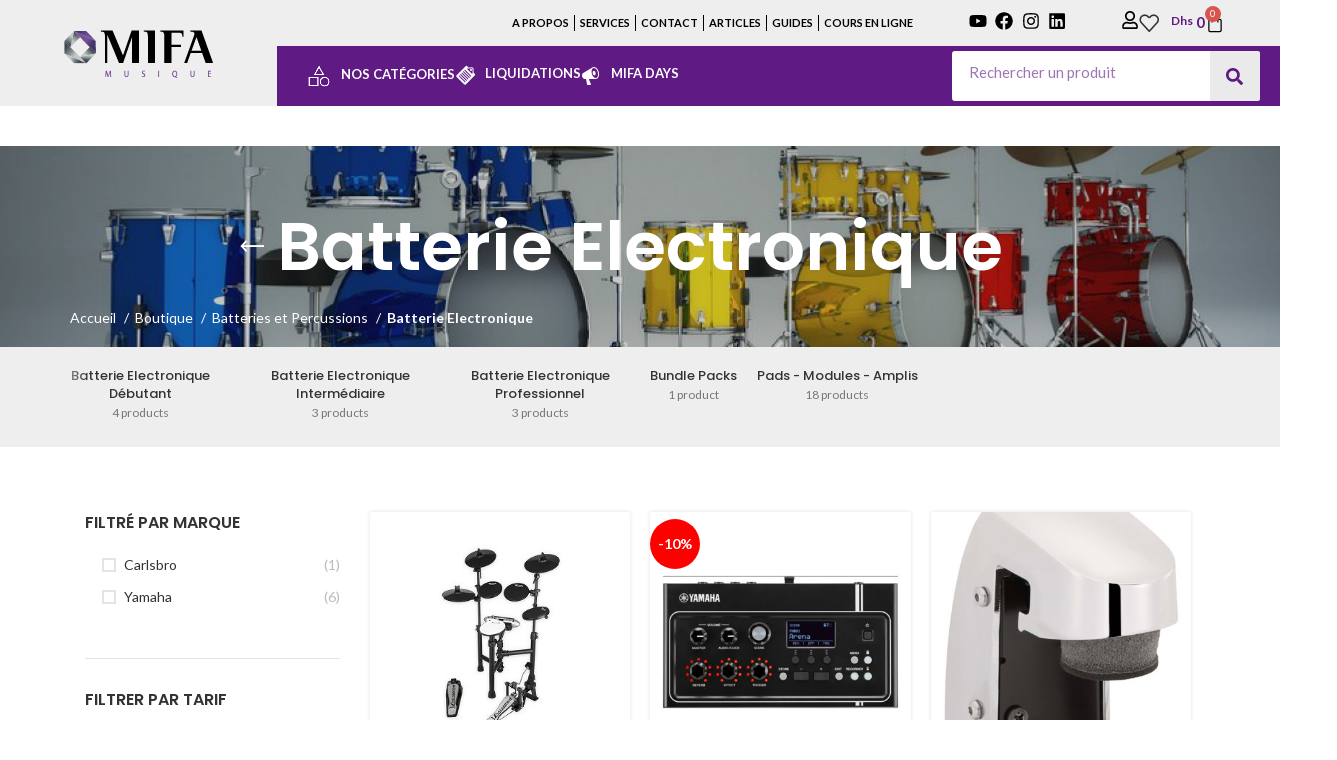

--- FILE ---
content_type: text/html; charset=UTF-8
request_url: https://mifamusique.com/product-category/batteries-et-percussions/batterie-electronique/?filters=product_cat%5B580%5D
body_size: 57063
content:
<!DOCTYPE html>
<html lang="fr-FR">
<head>
	<meta charset="UTF-8">
	<link rel="profile" href="https://gmpg.org/xfn/11">
	<link rel="pingback" href="https://mifamusique.com/xmlrpc.php">

			<script>window.MSInputMethodContext && document.documentMode && document.write('<script src="https://mifamusique.com/wp-content/themes/woodmart/js/libs/ie11CustomProperties.min.js"><\/script>');</script>
		<title>Batterie Electronique &#8211; MIFA MUSIQUE</title>
<meta name='robots' content='max-image-preview:large' />
	<style>img:is([sizes="auto" i], [sizes^="auto," i]) { contain-intrinsic-size: 3000px 1500px }</style>
	<link rel='dns-prefetch' href='//www.google.com' />
<link rel='dns-prefetch' href='//fonts.googleapis.com' />
<link rel="alternate" type="application/rss+xml" title="MIFA MUSIQUE &raquo; Flux" href="https://mifamusique.com/feed/" />
<link rel="alternate" type="application/rss+xml" title="MIFA MUSIQUE &raquo; Flux des commentaires" href="https://mifamusique.com/comments/feed/" />
<link rel="alternate" type="application/rss+xml" title="Flux pour MIFA MUSIQUE &raquo; Batterie Electronique Catégorie" href="https://mifamusique.com/product-category/batteries-et-percussions/batterie-electronique/feed/" />
<link rel='stylesheet' id='berocket_aapf_widget-style-css' href='https://mifamusique.com/wp-content/plugins/woocommerce-ajax-filters/assets/frontend/css/fullmain.min.css?ver=3.1.9.2' type='text/css' media='all' />
<link rel='stylesheet' id='bootstrap-css' href='https://mifamusique.com/wp-content/themes/woodmart/css/bootstrap-light.min.css?ver=7.2.4' type='text/css' media='all' />
<link rel='stylesheet' id='woodmart-style-css' href='https://mifamusique.com/wp-content/themes/woodmart/css/parts/base.min.css?ver=7.2.4' type='text/css' media='all' />
<link rel='stylesheet' id='wd-widget-price-filter-css' href='https://mifamusique.com/wp-content/themes/woodmart/css/parts/woo-widget-price-filter.min.css?ver=7.2.4' type='text/css' media='all' />
<link rel='stylesheet' id='dce-dynamic-visibility-style-css' href='https://mifamusique.com/wp-content/plugins/dynamic-visibility-for-elementor/assets/css/dynamic-visibility.css?ver=5.0.16' type='text/css' media='all' />
<link rel='stylesheet' id='anwp-pg-styles-css' href='https://mifamusique.com/wp-content/plugins/anwp-post-grid-for-elementor/public/css/styles.min.css?ver=1.3.3' type='text/css' media='all' />
<link rel='stylesheet' id='wp-block-library-css' href='https://mifamusique.com/wp-includes/css/dist/block-library/style.min.css?ver=6.8.3' type='text/css' media='all' />
<style id='classic-theme-styles-inline-css' type='text/css'>
/*! This file is auto-generated */
.wp-block-button__link{color:#fff;background-color:#32373c;border-radius:9999px;box-shadow:none;text-decoration:none;padding:calc(.667em + 2px) calc(1.333em + 2px);font-size:1.125em}.wp-block-file__button{background:#32373c;color:#fff;text-decoration:none}
</style>
<style id='global-styles-inline-css' type='text/css'>
:root{--wp--preset--aspect-ratio--square: 1;--wp--preset--aspect-ratio--4-3: 4/3;--wp--preset--aspect-ratio--3-4: 3/4;--wp--preset--aspect-ratio--3-2: 3/2;--wp--preset--aspect-ratio--2-3: 2/3;--wp--preset--aspect-ratio--16-9: 16/9;--wp--preset--aspect-ratio--9-16: 9/16;--wp--preset--color--black: #000000;--wp--preset--color--cyan-bluish-gray: #abb8c3;--wp--preset--color--white: #ffffff;--wp--preset--color--pale-pink: #f78da7;--wp--preset--color--vivid-red: #cf2e2e;--wp--preset--color--luminous-vivid-orange: #ff6900;--wp--preset--color--luminous-vivid-amber: #fcb900;--wp--preset--color--light-green-cyan: #7bdcb5;--wp--preset--color--vivid-green-cyan: #00d084;--wp--preset--color--pale-cyan-blue: #8ed1fc;--wp--preset--color--vivid-cyan-blue: #0693e3;--wp--preset--color--vivid-purple: #9b51e0;--wp--preset--gradient--vivid-cyan-blue-to-vivid-purple: linear-gradient(135deg,rgba(6,147,227,1) 0%,rgb(155,81,224) 100%);--wp--preset--gradient--light-green-cyan-to-vivid-green-cyan: linear-gradient(135deg,rgb(122,220,180) 0%,rgb(0,208,130) 100%);--wp--preset--gradient--luminous-vivid-amber-to-luminous-vivid-orange: linear-gradient(135deg,rgba(252,185,0,1) 0%,rgba(255,105,0,1) 100%);--wp--preset--gradient--luminous-vivid-orange-to-vivid-red: linear-gradient(135deg,rgba(255,105,0,1) 0%,rgb(207,46,46) 100%);--wp--preset--gradient--very-light-gray-to-cyan-bluish-gray: linear-gradient(135deg,rgb(238,238,238) 0%,rgb(169,184,195) 100%);--wp--preset--gradient--cool-to-warm-spectrum: linear-gradient(135deg,rgb(74,234,220) 0%,rgb(151,120,209) 20%,rgb(207,42,186) 40%,rgb(238,44,130) 60%,rgb(251,105,98) 80%,rgb(254,248,76) 100%);--wp--preset--gradient--blush-light-purple: linear-gradient(135deg,rgb(255,206,236) 0%,rgb(152,150,240) 100%);--wp--preset--gradient--blush-bordeaux: linear-gradient(135deg,rgb(254,205,165) 0%,rgb(254,45,45) 50%,rgb(107,0,62) 100%);--wp--preset--gradient--luminous-dusk: linear-gradient(135deg,rgb(255,203,112) 0%,rgb(199,81,192) 50%,rgb(65,88,208) 100%);--wp--preset--gradient--pale-ocean: linear-gradient(135deg,rgb(255,245,203) 0%,rgb(182,227,212) 50%,rgb(51,167,181) 100%);--wp--preset--gradient--electric-grass: linear-gradient(135deg,rgb(202,248,128) 0%,rgb(113,206,126) 100%);--wp--preset--gradient--midnight: linear-gradient(135deg,rgb(2,3,129) 0%,rgb(40,116,252) 100%);--wp--preset--font-size--small: 13px;--wp--preset--font-size--medium: 20px;--wp--preset--font-size--large: 36px;--wp--preset--font-size--x-large: 42px;--wp--preset--spacing--20: 0.44rem;--wp--preset--spacing--30: 0.67rem;--wp--preset--spacing--40: 1rem;--wp--preset--spacing--50: 1.5rem;--wp--preset--spacing--60: 2.25rem;--wp--preset--spacing--70: 3.38rem;--wp--preset--spacing--80: 5.06rem;--wp--preset--shadow--natural: 6px 6px 9px rgba(0, 0, 0, 0.2);--wp--preset--shadow--deep: 12px 12px 50px rgba(0, 0, 0, 0.4);--wp--preset--shadow--sharp: 6px 6px 0px rgba(0, 0, 0, 0.2);--wp--preset--shadow--outlined: 6px 6px 0px -3px rgba(255, 255, 255, 1), 6px 6px rgba(0, 0, 0, 1);--wp--preset--shadow--crisp: 6px 6px 0px rgba(0, 0, 0, 1);}:where(.is-layout-flex){gap: 0.5em;}:where(.is-layout-grid){gap: 0.5em;}body .is-layout-flex{display: flex;}.is-layout-flex{flex-wrap: wrap;align-items: center;}.is-layout-flex > :is(*, div){margin: 0;}body .is-layout-grid{display: grid;}.is-layout-grid > :is(*, div){margin: 0;}:where(.wp-block-columns.is-layout-flex){gap: 2em;}:where(.wp-block-columns.is-layout-grid){gap: 2em;}:where(.wp-block-post-template.is-layout-flex){gap: 1.25em;}:where(.wp-block-post-template.is-layout-grid){gap: 1.25em;}.has-black-color{color: var(--wp--preset--color--black) !important;}.has-cyan-bluish-gray-color{color: var(--wp--preset--color--cyan-bluish-gray) !important;}.has-white-color{color: var(--wp--preset--color--white) !important;}.has-pale-pink-color{color: var(--wp--preset--color--pale-pink) !important;}.has-vivid-red-color{color: var(--wp--preset--color--vivid-red) !important;}.has-luminous-vivid-orange-color{color: var(--wp--preset--color--luminous-vivid-orange) !important;}.has-luminous-vivid-amber-color{color: var(--wp--preset--color--luminous-vivid-amber) !important;}.has-light-green-cyan-color{color: var(--wp--preset--color--light-green-cyan) !important;}.has-vivid-green-cyan-color{color: var(--wp--preset--color--vivid-green-cyan) !important;}.has-pale-cyan-blue-color{color: var(--wp--preset--color--pale-cyan-blue) !important;}.has-vivid-cyan-blue-color{color: var(--wp--preset--color--vivid-cyan-blue) !important;}.has-vivid-purple-color{color: var(--wp--preset--color--vivid-purple) !important;}.has-black-background-color{background-color: var(--wp--preset--color--black) !important;}.has-cyan-bluish-gray-background-color{background-color: var(--wp--preset--color--cyan-bluish-gray) !important;}.has-white-background-color{background-color: var(--wp--preset--color--white) !important;}.has-pale-pink-background-color{background-color: var(--wp--preset--color--pale-pink) !important;}.has-vivid-red-background-color{background-color: var(--wp--preset--color--vivid-red) !important;}.has-luminous-vivid-orange-background-color{background-color: var(--wp--preset--color--luminous-vivid-orange) !important;}.has-luminous-vivid-amber-background-color{background-color: var(--wp--preset--color--luminous-vivid-amber) !important;}.has-light-green-cyan-background-color{background-color: var(--wp--preset--color--light-green-cyan) !important;}.has-vivid-green-cyan-background-color{background-color: var(--wp--preset--color--vivid-green-cyan) !important;}.has-pale-cyan-blue-background-color{background-color: var(--wp--preset--color--pale-cyan-blue) !important;}.has-vivid-cyan-blue-background-color{background-color: var(--wp--preset--color--vivid-cyan-blue) !important;}.has-vivid-purple-background-color{background-color: var(--wp--preset--color--vivid-purple) !important;}.has-black-border-color{border-color: var(--wp--preset--color--black) !important;}.has-cyan-bluish-gray-border-color{border-color: var(--wp--preset--color--cyan-bluish-gray) !important;}.has-white-border-color{border-color: var(--wp--preset--color--white) !important;}.has-pale-pink-border-color{border-color: var(--wp--preset--color--pale-pink) !important;}.has-vivid-red-border-color{border-color: var(--wp--preset--color--vivid-red) !important;}.has-luminous-vivid-orange-border-color{border-color: var(--wp--preset--color--luminous-vivid-orange) !important;}.has-luminous-vivid-amber-border-color{border-color: var(--wp--preset--color--luminous-vivid-amber) !important;}.has-light-green-cyan-border-color{border-color: var(--wp--preset--color--light-green-cyan) !important;}.has-vivid-green-cyan-border-color{border-color: var(--wp--preset--color--vivid-green-cyan) !important;}.has-pale-cyan-blue-border-color{border-color: var(--wp--preset--color--pale-cyan-blue) !important;}.has-vivid-cyan-blue-border-color{border-color: var(--wp--preset--color--vivid-cyan-blue) !important;}.has-vivid-purple-border-color{border-color: var(--wp--preset--color--vivid-purple) !important;}.has-vivid-cyan-blue-to-vivid-purple-gradient-background{background: var(--wp--preset--gradient--vivid-cyan-blue-to-vivid-purple) !important;}.has-light-green-cyan-to-vivid-green-cyan-gradient-background{background: var(--wp--preset--gradient--light-green-cyan-to-vivid-green-cyan) !important;}.has-luminous-vivid-amber-to-luminous-vivid-orange-gradient-background{background: var(--wp--preset--gradient--luminous-vivid-amber-to-luminous-vivid-orange) !important;}.has-luminous-vivid-orange-to-vivid-red-gradient-background{background: var(--wp--preset--gradient--luminous-vivid-orange-to-vivid-red) !important;}.has-very-light-gray-to-cyan-bluish-gray-gradient-background{background: var(--wp--preset--gradient--very-light-gray-to-cyan-bluish-gray) !important;}.has-cool-to-warm-spectrum-gradient-background{background: var(--wp--preset--gradient--cool-to-warm-spectrum) !important;}.has-blush-light-purple-gradient-background{background: var(--wp--preset--gradient--blush-light-purple) !important;}.has-blush-bordeaux-gradient-background{background: var(--wp--preset--gradient--blush-bordeaux) !important;}.has-luminous-dusk-gradient-background{background: var(--wp--preset--gradient--luminous-dusk) !important;}.has-pale-ocean-gradient-background{background: var(--wp--preset--gradient--pale-ocean) !important;}.has-electric-grass-gradient-background{background: var(--wp--preset--gradient--electric-grass) !important;}.has-midnight-gradient-background{background: var(--wp--preset--gradient--midnight) !important;}.has-small-font-size{font-size: var(--wp--preset--font-size--small) !important;}.has-medium-font-size{font-size: var(--wp--preset--font-size--medium) !important;}.has-large-font-size{font-size: var(--wp--preset--font-size--large) !important;}.has-x-large-font-size{font-size: var(--wp--preset--font-size--x-large) !important;}
:where(.wp-block-post-template.is-layout-flex){gap: 1.25em;}:where(.wp-block-post-template.is-layout-grid){gap: 1.25em;}
:where(.wp-block-columns.is-layout-flex){gap: 2em;}:where(.wp-block-columns.is-layout-grid){gap: 2em;}
:root :where(.wp-block-pullquote){font-size: 1.5em;line-height: 1.6;}
</style>
<link rel='stylesheet' id='menu-image-css' href='https://mifamusique.com/wp-content/plugins/menu-image/includes/css/menu-image.css?ver=3.12' type='text/css' media='all' />
<link rel='stylesheet' id='dashicons-css' href='https://mifamusique.com/wp-includes/css/dashicons.min.css?ver=6.8.3' type='text/css' media='all' />
<style id='woocommerce-inline-inline-css' type='text/css'>
.woocommerce form .form-row .required { visibility: visible; }
</style>
<link rel='stylesheet' id='of-front-css' href='https://mifamusique.com/wp-content/plugins/woosuite_request_a_quote/front/../assets/css/of_front.css?ver=1.1' type='text/css' media='all' />
<link rel='stylesheet' id='jquery-model-css' href='https://mifamusique.com/wp-content/plugins/woosuite_request_a_quote/front/../assets/css/jquery.modal.min.css?ver=1.0' type='text/css' media='all' />
<link rel='stylesheet' id='brands-styles-css' href='https://mifamusique.com/wp-content/plugins/woocommerce/assets/css/brands.css?ver=10.0.5' type='text/css' media='all' />
<link rel='stylesheet' id='elementor-frontend-css' href='https://mifamusique.com/wp-content/plugins/elementor/assets/css/frontend.min.css?ver=3.30.3' type='text/css' media='all' />
<style id='elementor-frontend-inline-css' type='text/css'>
.elementor-kit-9360{--e-global-color-primary:#5F1B83;--e-global-color-secondary:#000000;--e-global-color-text:#030000;--e-global-color-accent:#5F1B83;--e-global-typography-primary-font-family:"Jost";--e-global-typography-primary-font-weight:500;--e-global-typography-secondary-font-family:"Jost";--e-global-typography-secondary-font-weight:400;--e-global-typography-text-font-family:"Jost";--e-global-typography-text-font-weight:400;--e-global-typography-accent-font-family:"Jost";--e-global-typography-accent-font-weight:500;}.elementor-kit-9360 button,.elementor-kit-9360 input[type="button"],.elementor-kit-9360 input[type="submit"],.elementor-kit-9360 .elementor-button{background-color:#5F1B83;color:#FFFFFF;}.elementor-kit-9360 e-page-transition{background-color:#FFBC7D;}.elementor-section.elementor-section-boxed > .elementor-container{max-width:1140px;}.e-con{--container-max-width:1140px;}.elementor-widget:not(:last-child){margin-block-end:20px;}.elementor-element{--widgets-spacing:20px 20px;--widgets-spacing-row:20px;--widgets-spacing-column:20px;}{}h1.entry-title{display:var(--page-title-display);}@media(max-width:1024px){.elementor-section.elementor-section-boxed > .elementor-container{max-width:1024px;}.e-con{--container-max-width:1024px;}}@media(max-width:767px){.elementor-section.elementor-section-boxed > .elementor-container{max-width:767px;}.e-con{--container-max-width:767px;}}
.elementor-12328 .elementor-element.elementor-element-881373e{padding:4px 4px 4px 4px;}.elementor-12328 .elementor-element.elementor-element-363d670 > .elementor-element-populated{padding:20px 20px 20px 20px;}.elementor-12328 .elementor-element.elementor-element-e278beb img{border-radius:5px 5px 5px 5px;}.elementor-12328 .elementor-element.elementor-element-c3a7403 .elementor-button{background-color:#4E2478;color:#FFFFFF;border-radius:30px 30px 30px 30px;}.elementor-12328 .elementor-element.elementor-element-c3a7403 .elementor-field-group{margin-bottom:10px;}.elementor-12328 .elementor-element.elementor-element-c3a7403 .elementor-form-fields-wrapper{margin-bottom:-10px;}.elementor-12328 .elementor-element.elementor-element-c3a7403 .elementor-field-group .elementor-field:not(.elementor-select-wrapper){background-color:#ffffff;}.elementor-12328 .elementor-element.elementor-element-c3a7403 .elementor-field-group .elementor-select-wrapper select{background-color:#ffffff;}.elementor-12328 .elementor-element.elementor-element-ad8eefa > .elementor-widget-container{padding:120px 0px 0px 66px;}.elementor-12328 .elementor-element.elementor-element-ad8eefa{--icon-box-icon-margin:10px;}.elementor-12328 .elementor-element.elementor-element-ad8eefa .elementor-icon-box-title{margin-bottom:1px;color:#F00102;}.elementor-12328 .elementor-element.elementor-element-ad8eefa.elementor-view-stacked .elementor-icon{background-color:#F00102;}.elementor-12328 .elementor-element.elementor-element-ad8eefa.elementor-view-framed .elementor-icon, .elementor-12328 .elementor-element.elementor-element-ad8eefa.elementor-view-default .elementor-icon{fill:#F00102;color:#F00102;border-color:#F00102;}.elementor-12328 .elementor-element.elementor-element-ad8eefa .elementor-icon{font-size:22px;}.elementor-12328 .elementor-element.elementor-element-ad8eefa .elementor-icon-box-title, .elementor-12328 .elementor-element.elementor-element-ad8eefa .elementor-icon-box-title a{font-size:14px;}#elementor-popup-modal-12328 .dialog-widget-content{animation-duration:1.2s;box-shadow:2px 8px 23px 3px rgba(0,0,0,0.2);}#elementor-popup-modal-12328{background-color:rgba(0,0,0,.8);justify-content:flex-end;align-items:center;pointer-events:all;}#elementor-popup-modal-12328 .dialog-message{width:350px;height:100vh;align-items:flex-start;}
.elementor-12005 .elementor-element.elementor-element-02c5b1a:not(.elementor-motion-effects-element-type-background), .elementor-12005 .elementor-element.elementor-element-02c5b1a > .elementor-motion-effects-container > .elementor-motion-effects-layer{background-color:#EEEEEE;}.elementor-12005 .elementor-element.elementor-element-02c5b1a{transition:background 0.3s, border 0.3s, border-radius 0.3s, box-shadow 0.3s;padding:0px 0px 0px 0px;}.elementor-12005 .elementor-element.elementor-element-02c5b1a > .elementor-background-overlay{transition:background 0.3s, border-radius 0.3s, opacity 0.3s;}.elementor-bc-flex-widget .elementor-12005 .elementor-element.elementor-element-4db50d0.elementor-column .elementor-widget-wrap{align-items:center;}.elementor-12005 .elementor-element.elementor-element-4db50d0.elementor-column.elementor-element[data-element_type="column"] > .elementor-widget-wrap.elementor-element-populated{align-content:center;align-items:center;}.elementor-12005 .elementor-element.elementor-element-4db50d0.elementor-column > .elementor-widget-wrap{justify-content:center;}.elementor-12005 .elementor-element.elementor-element-4db50d0 > .elementor-element-populated{padding:0px 0px 0px 0px;}.elementor-12005 .elementor-element.elementor-element-8df3a3b img{width:57%;}.elementor-12005 .elementor-element.elementor-element-3a759c3 > .elementor-element-populated{padding:0px 0px 0px 0px;}.elementor-bc-flex-widget .elementor-12005 .elementor-element.elementor-element-3d429c0.elementor-column .elementor-widget-wrap{align-items:center;}.elementor-12005 .elementor-element.elementor-element-3d429c0.elementor-column.elementor-element[data-element_type="column"] > .elementor-widget-wrap.elementor-element-populated{align-content:center;align-items:center;}.elementor-12005 .elementor-element.elementor-element-3d429c0 > .elementor-element-populated{padding:0px 0px 0px 0px;}.elementor-12005 .elementor-element.elementor-element-b5eb575 .elementor-nav-menu .elementor-item{font-size:11px;font-weight:600;}.elementor-12005 .elementor-element.elementor-element-b5eb575 .elementor-nav-menu--main .elementor-item{color:#000000;fill:#000000;padding-left:5px;padding-right:5px;}.elementor-12005 .elementor-element.elementor-element-b5eb575{--e-nav-menu-divider-content:"";--e-nav-menu-divider-style:solid;--e-nav-menu-divider-width:1px;--e-nav-menu-divider-color:#000000;}.elementor-bc-flex-widget .elementor-12005 .elementor-element.elementor-element-f7ec62e.elementor-column .elementor-widget-wrap{align-items:center;}.elementor-12005 .elementor-element.elementor-element-f7ec62e.elementor-column.elementor-element[data-element_type="column"] > .elementor-widget-wrap.elementor-element-populated{align-content:center;align-items:center;}.elementor-12005 .elementor-element.elementor-element-f7ec62e > .elementor-element-populated{padding:0px 31px 0px 0px;}.elementor-bc-flex-widget .elementor-12005 .elementor-element.elementor-element-9412529.elementor-column .elementor-widget-wrap{align-items:center;}.elementor-12005 .elementor-element.elementor-element-9412529.elementor-column.elementor-element[data-element_type="column"] > .elementor-widget-wrap.elementor-element-populated{align-content:center;align-items:center;}.elementor-12005 .elementor-element.elementor-element-9412529.elementor-column > .elementor-widget-wrap{justify-content:center;}.elementor-12005 .elementor-element.elementor-element-9412529 > .elementor-element-populated{padding:0px 0px 0px 0px;}.elementor-12005 .elementor-element.elementor-element-4fb5de7{--grid-template-columns:repeat(4, auto);--icon-size:18px;--grid-column-gap:5px;--grid-row-gap:0px;}.elementor-12005 .elementor-element.elementor-element-4fb5de7 .elementor-widget-container{text-align:center;}.elementor-12005 .elementor-element.elementor-element-4fb5de7 .elementor-social-icon{background-color:#FFFFFF00;--icon-padding:0.1em;}.elementor-12005 .elementor-element.elementor-element-4fb5de7 .elementor-social-icon i{color:#000000;}.elementor-12005 .elementor-element.elementor-element-4fb5de7 .elementor-social-icon svg{fill:#000000;}.elementor-12005 .elementor-element.elementor-element-e07dde1{width:var( --container-widget-width, 0% );max-width:0%;--container-widget-width:0%;--container-widget-flex-grow:0;top:0px;}body:not(.rtl) .elementor-12005 .elementor-element.elementor-element-e07dde1{left:0px;}body.rtl .elementor-12005 .elementor-element.elementor-element-e07dde1{right:0px;}.elementor-bc-flex-widget .elementor-12005 .elementor-element.elementor-element-66b529d.elementor-column .elementor-widget-wrap{align-items:center;}.elementor-12005 .elementor-element.elementor-element-66b529d.elementor-column.elementor-element[data-element_type="column"] > .elementor-widget-wrap.elementor-element-populated{align-content:center;align-items:center;}.elementor-12005 .elementor-element.elementor-element-66b529d > .elementor-element-populated{padding:0px 50px 0px 0px;}.elementor-12005 .elementor-element.elementor-element-4d5657b{width:var( --container-widget-width, 33% );max-width:33%;--container-widget-width:33%;--container-widget-flex-grow:0;}.elementor-12005 .elementor-element.elementor-element-4d5657b .elementor-icon-wrapper{text-align:center;}.elementor-12005 .elementor-element.elementor-element-4d5657b.elementor-view-stacked .elementor-icon{background-color:#000000;}.elementor-12005 .elementor-element.elementor-element-4d5657b.elementor-view-framed .elementor-icon, .elementor-12005 .elementor-element.elementor-element-4d5657b.elementor-view-default .elementor-icon{color:#000000;border-color:#000000;}.elementor-12005 .elementor-element.elementor-element-4d5657b.elementor-view-framed .elementor-icon, .elementor-12005 .elementor-element.elementor-element-4d5657b.elementor-view-default .elementor-icon svg{fill:#000000;}.elementor-12005 .elementor-element.elementor-element-4d5657b.elementor-view-stacked .elementor-icon:hover{background-color:#5F1B83;}.elementor-12005 .elementor-element.elementor-element-4d5657b.elementor-view-framed .elementor-icon:hover, .elementor-12005 .elementor-element.elementor-element-4d5657b.elementor-view-default .elementor-icon:hover{color:#5F1B83;border-color:#5F1B83;}.elementor-12005 .elementor-element.elementor-element-4d5657b.elementor-view-framed .elementor-icon:hover, .elementor-12005 .elementor-element.elementor-element-4d5657b.elementor-view-default .elementor-icon:hover svg{fill:#5F1B83;}.elementor-12005 .elementor-element.elementor-element-4d5657b .elementor-icon{font-size:18px;}.elementor-12005 .elementor-element.elementor-element-4d5657b .elementor-icon svg{height:18px;}.elementor-12005 .elementor-element.elementor-element-9ff6ced{width:var( --container-widget-width, 33% );max-width:33%;--container-widget-width:33%;--container-widget-flex-grow:0;}.elementor-12005 .elementor-element.elementor-element-9ff6ced .elementor-icon-wrapper{text-align:center;}.elementor-12005 .elementor-element.elementor-element-9ff6ced.elementor-view-stacked .elementor-icon{background-color:#000000;}.elementor-12005 .elementor-element.elementor-element-9ff6ced.elementor-view-framed .elementor-icon, .elementor-12005 .elementor-element.elementor-element-9ff6ced.elementor-view-default .elementor-icon{color:#000000;border-color:#000000;}.elementor-12005 .elementor-element.elementor-element-9ff6ced.elementor-view-framed .elementor-icon, .elementor-12005 .elementor-element.elementor-element-9ff6ced.elementor-view-default .elementor-icon svg{fill:#000000;}.elementor-12005 .elementor-element.elementor-element-9ff6ced .elementor-icon{font-size:18px;}.elementor-12005 .elementor-element.elementor-element-9ff6ced .elementor-icon svg{height:18px;}.elementor-12005 .elementor-element.elementor-element-032f0e2{width:var( --container-widget-width, 33% );max-width:33%;--container-widget-width:33%;--container-widget-flex-grow:0;}.elementor-12005 .elementor-element.elementor-element-a270288{width:var( --container-widget-width, 31.581% );max-width:31.581%;--container-widget-width:31.581%;--container-widget-flex-grow:0;--main-alignment:right;--divider-style:solid;--subtotal-divider-style:solid;--elementor-remove-from-cart-button:none;--remove-from-cart-button:block;--toggle-button-text-color:#000000;--toggle-button-icon-color:#000000;--toggle-button-border-color:#02010100;--toggle-button-hover-text-color:#5F1B83;--toggle-button-icon-hover-color:#5F1B83;--toggle-icon-size:20px;--toggle-icon-padding:0px 0px 0px 0px;--cart-border-style:none;--cart-footer-layout:1fr 1fr;--products-max-height-sidecart:calc(100vh - 240px);--products-max-height-minicart:calc(100vh - 385px);}.elementor-12005 .elementor-element.elementor-element-a270288 .widget_shopping_cart_content{--subtotal-divider-left-width:0;--subtotal-divider-right-width:0;}.elementor-12005 .elementor-element.elementor-element-edb30bf:not(.elementor-motion-effects-element-type-background), .elementor-12005 .elementor-element.elementor-element-edb30bf > .elementor-motion-effects-container > .elementor-motion-effects-layer{background-color:#5F1B83;}.elementor-12005 .elementor-element.elementor-element-edb30bf{transition:background 0.3s, border 0.3s, border-radius 0.3s, box-shadow 0.3s;padding:0px 0px 0px 20px;}.elementor-12005 .elementor-element.elementor-element-edb30bf > .elementor-background-overlay{transition:background 0.3s, border-radius 0.3s, opacity 0.3s;}.elementor-bc-flex-widget .elementor-12005 .elementor-element.elementor-element-a1a1cbb.elementor-column .elementor-widget-wrap{align-items:center;}.elementor-12005 .elementor-element.elementor-element-a1a1cbb.elementor-column.elementor-element[data-element_type="column"] > .elementor-widget-wrap.elementor-element-populated{align-content:center;align-items:center;}.elementor-12005 .elementor-element.elementor-element-a1a1cbb > .elementor-element-populated{transition:background 0.3s, border 0.3s, border-radius 0.3s, box-shadow 0.3s;}.elementor-12005 .elementor-element.elementor-element-a1a1cbb > .elementor-element-populated > .elementor-background-overlay{transition:background 0.3s, border-radius 0.3s, opacity 0.3s;}.elementor-bc-flex-widget .elementor-12005 .elementor-element.elementor-element-85c53bd.elementor-column .elementor-widget-wrap{align-items:center;}.elementor-12005 .elementor-element.elementor-element-85c53bd.elementor-column.elementor-element[data-element_type="column"] > .elementor-widget-wrap.elementor-element-populated{align-content:center;align-items:center;}.elementor-12005 .elementor-element.elementor-element-85c53bd > .elementor-element-populated{padding:0px 20px 0px 0px;}.elementor-12005 .elementor-element.elementor-element-7c779ba .elementor-search-form__container{min-height:50px;}.elementor-12005 .elementor-element.elementor-element-7c779ba .elementor-search-form__submit{min-width:calc( 1 * 50px );--e-search-form-submit-text-color:#5F1B83;background-color:#EAEAEA;--e-search-form-submit-icon-size:17px;}body:not(.rtl) .elementor-12005 .elementor-element.elementor-element-7c779ba .elementor-search-form__icon{padding-left:calc(50px / 3);}body.rtl .elementor-12005 .elementor-element.elementor-element-7c779ba .elementor-search-form__icon{padding-right:calc(50px / 3);}.elementor-12005 .elementor-element.elementor-element-7c779ba .elementor-search-form__input, .elementor-12005 .elementor-element.elementor-element-7c779ba.elementor-search-form--button-type-text .elementor-search-form__submit{padding-left:calc(50px / 3);padding-right:calc(50px / 3);}.elementor-12005 .elementor-element.elementor-element-7c779ba .elementor-search-form__input,
					.elementor-12005 .elementor-element.elementor-element-7c779ba .elementor-search-form__icon,
					.elementor-12005 .elementor-element.elementor-element-7c779ba .elementor-lightbox .dialog-lightbox-close-button,
					.elementor-12005 .elementor-element.elementor-element-7c779ba .elementor-lightbox .dialog-lightbox-close-button:hover,
					.elementor-12005 .elementor-element.elementor-element-7c779ba.elementor-search-form--skin-full_screen input[type="search"].elementor-search-form__input{color:#5F1B83;fill:#5F1B83;}.elementor-12005 .elementor-element.elementor-element-7c779ba:not(.elementor-search-form--skin-full_screen) .elementor-search-form__container{background-color:#FFFFFF;border-radius:3px;}.elementor-12005 .elementor-element.elementor-element-7c779ba.elementor-search-form--skin-full_screen input[type="search"].elementor-search-form__input{background-color:#FFFFFF;border-radius:3px;}.elementor-12005 .elementor-element.elementor-element-8daa3ba:not(.elementor-motion-effects-element-type-background), .elementor-12005 .elementor-element.elementor-element-8daa3ba > .elementor-motion-effects-container > .elementor-motion-effects-layer{background-color:#EEEEEE;}.elementor-12005 .elementor-element.elementor-element-8daa3ba{transition:background 0.3s, border 0.3s, border-radius 0.3s, box-shadow 0.3s;}.elementor-12005 .elementor-element.elementor-element-8daa3ba > .elementor-background-overlay{transition:background 0.3s, border-radius 0.3s, opacity 0.3s;}.elementor-12005 .elementor-element.elementor-element-e8c4d7d img{width:57%;}.elementor-12005 .elementor-element.elementor-element-655530a .elementor-heading-title{color:var( --e-global-color-secondary );}.elementor-12005 .elementor-element.elementor-element-b969831 .elementor-search-form__container{min-height:50px;}.elementor-12005 .elementor-element.elementor-element-b969831 .elementor-search-form__submit{min-width:calc( 1 * 50px );background-color:#5F1B83;--e-search-form-submit-icon-size:17px;}body:not(.rtl) .elementor-12005 .elementor-element.elementor-element-b969831 .elementor-search-form__icon{padding-left:calc(50px / 3);}body.rtl .elementor-12005 .elementor-element.elementor-element-b969831 .elementor-search-form__icon{padding-right:calc(50px / 3);}.elementor-12005 .elementor-element.elementor-element-b969831 .elementor-search-form__input, .elementor-12005 .elementor-element.elementor-element-b969831.elementor-search-form--button-type-text .elementor-search-form__submit{padding-left:calc(50px / 3);padding-right:calc(50px / 3);}.elementor-12005 .elementor-element.elementor-element-b969831 .elementor-search-form__input,
					.elementor-12005 .elementor-element.elementor-element-b969831 .elementor-search-form__icon,
					.elementor-12005 .elementor-element.elementor-element-b969831 .elementor-lightbox .dialog-lightbox-close-button,
					.elementor-12005 .elementor-element.elementor-element-b969831 .elementor-lightbox .dialog-lightbox-close-button:hover,
					.elementor-12005 .elementor-element.elementor-element-b969831.elementor-search-form--skin-full_screen input[type="search"].elementor-search-form__input{color:#333333;fill:#333333;}.elementor-12005 .elementor-element.elementor-element-b969831:not(.elementor-search-form--skin-full_screen) .elementor-search-form__container{background-color:#FFFFFF;border-radius:3px;}.elementor-12005 .elementor-element.elementor-element-b969831.elementor-search-form--skin-full_screen input[type="search"].elementor-search-form__input{background-color:#FFFFFF;border-radius:3px;}@media(min-width:768px){.elementor-12005 .elementor-element.elementor-element-4db50d0{width:21.622%;}.elementor-12005 .elementor-element.elementor-element-3a759c3{width:78.378%;}.elementor-12005 .elementor-element.elementor-element-3d429c0{width:63.955%;}.elementor-12005 .elementor-element.elementor-element-f7ec62e{width:36%;}.elementor-12005 .elementor-element.elementor-element-9412529{width:60%;}.elementor-12005 .elementor-element.elementor-element-66b529d{width:39.906%;}.elementor-12005 .elementor-element.elementor-element-a1a1cbb{width:66.642%;}.elementor-12005 .elementor-element.elementor-element-85c53bd{width:33.313%;}}@media(max-width:1024px){.elementor-12005 .elementor-element.elementor-element-b5eb575 .elementor-nav-menu .elementor-item{font-size:10px;}}@media(max-width:767px){.elementor-12005 .elementor-element.elementor-element-e8c4d7d > .elementor-widget-container{padding:20px 0px 20px 0px;}.elementor-12005 .elementor-element.elementor-element-1ca5e1f > .elementor-element-populated{padding:0px 50px 0px 50px;}.elementor-12005 .elementor-element.elementor-element-655530a > .elementor-widget-container{padding:0px 0px 0px 0px;}.elementor-12005 .elementor-element.elementor-element-655530a{text-align:center;}.elementor-12005 .elementor-element.elementor-element-655530a .elementor-heading-title{font-size:14px;}.elementor-12005 .elementor-element.elementor-element-215ae18 > .elementor-element-populated{padding:10px 20px 10px 20px;}}
.elementor-12060 .elementor-element.elementor-element-f9c9c91{margin:0px 0px 0px 0px;padding:0% 0% 0% 0%;}.elementor-12060 .elementor-element.elementor-element-bae55a1 > .elementor-element-populated, .elementor-12060 .elementor-element.elementor-element-bae55a1 > .elementor-element-populated > .elementor-background-overlay, .elementor-12060 .elementor-element.elementor-element-bae55a1 > .elementor-background-slideshow{border-radius:10px 10px 10px 10px;}.elementor-12060 .elementor-element.elementor-element-bae55a1 > .elementor-element-populated{margin:10px 10px 10px 10px;--e-column-margin-right:10px;--e-column-margin-left:10px;padding:3rem 3rem 3rem 3rem;}.elementor-12060 .elementor-element.elementor-element-34e3a64 > .elementor-widget-container{background-color:#FFAE48;padding:15px 15px 15px 15px;border-radius:10px 10px 10px 10px;box-shadow:0px 0px 10px 0px rgba(0, 0, 0, 0.2);}.elementor-12060 .elementor-element.elementor-element-34e3a64{--icon-box-icon-margin:15px;}.elementor-12060 .elementor-element.elementor-element-34e3a64 .elementor-icon-box-title{margin-bottom:1px;color:#FFFFFF;}.elementor-12060 .elementor-element.elementor-element-34e3a64.elementor-view-stacked .elementor-icon{background-color:#FE7D3E;}.elementor-12060 .elementor-element.elementor-element-34e3a64.elementor-view-framed .elementor-icon, .elementor-12060 .elementor-element.elementor-element-34e3a64.elementor-view-default .elementor-icon{fill:#FE7D3E;color:#FE7D3E;border-color:#FE7D3E;}.elementor-12060 .elementor-element.elementor-element-34e3a64 .elementor-icon{font-size:26px;}.elementor-12060 .elementor-element.elementor-element-34e3a64 .elementor-icon-box-title, .elementor-12060 .elementor-element.elementor-element-34e3a64 .elementor-icon-box-title a{font-size:16px;}.elementor-12060 .elementor-element.elementor-element-34e3a64 .elementor-icon-box-description{color:#FFFFFF;}.elementor-12060 .elementor-element.elementor-element-7a1f9d6 > .elementor-element-populated, .elementor-12060 .elementor-element.elementor-element-7a1f9d6 > .elementor-element-populated > .elementor-background-overlay, .elementor-12060 .elementor-element.elementor-element-7a1f9d6 > .elementor-background-slideshow{border-radius:10px 10px 10px 10px;}.elementor-12060 .elementor-element.elementor-element-7a1f9d6 > .elementor-element-populated{margin:0px 0px 0px 0px;--e-column-margin-right:0px;--e-column-margin-left:0px;padding:0rem 0rem 0rem 0rem;}.elementor-12060 .elementor-element.elementor-element-a5c1057{width:var( --container-widget-width, 300px );max-width:300px;--container-widget-width:300px;--container-widget-flex-grow:0;z-index:9;}.elementor-12060 .elementor-element.elementor-element-a5c1057 > .elementor-widget-container{background-color:#FFAE48;margin:0px 0px 0px 0px;padding:15px 15px 15px 15px;border-radius:10px 10px 10px 10px;box-shadow:0px 0px 10px 0px rgba(0, 0, 0, 0.2);}.elementor-12060 .elementor-element.elementor-element-a5c1057.elementor-position-right .elementor-image-box-img{margin-left:15px;}.elementor-12060 .elementor-element.elementor-element-a5c1057.elementor-position-left .elementor-image-box-img{margin-right:15px;}.elementor-12060 .elementor-element.elementor-element-a5c1057.elementor-position-top .elementor-image-box-img{margin-bottom:15px;}.elementor-12060 .elementor-element.elementor-element-a5c1057 .elementor-image-box-title{margin-bottom:1px;font-size:15px;color:#FFFFFF;}.elementor-12060 .elementor-element.elementor-element-a5c1057 .elementor-image-box-wrapper .elementor-image-box-img{width:35%;}.elementor-12060 .elementor-element.elementor-element-a5c1057 .elementor-image-box-img img{border-radius:100px;transition-duration:0.3s;}.elementor-12060 .elementor-element.elementor-element-a5c1057 .elementor-image-box-description{color:#FFFFFF;}.elementor-12060 .elementor-element.elementor-element-f02003c{margin:-100px 0px 0px 0px;padding:2% 2% 0% 2%;}.elementor-12060 .elementor-element.elementor-element-812543e:not(.elementor-motion-effects-element-type-background) > .elementor-widget-wrap, .elementor-12060 .elementor-element.elementor-element-812543e > .elementor-widget-wrap > .elementor-motion-effects-container > .elementor-motion-effects-layer{background-color:#EEEEEE;}.elementor-12060 .elementor-element.elementor-element-812543e > .elementor-element-populated, .elementor-12060 .elementor-element.elementor-element-812543e > .elementor-element-populated > .elementor-background-overlay, .elementor-12060 .elementor-element.elementor-element-812543e > .elementor-background-slideshow{border-radius:10px 10px 10px 10px;}.elementor-12060 .elementor-element.elementor-element-812543e > .elementor-element-populated{transition:background 0.3s, border 0.3s, border-radius 0.3s, box-shadow 0.3s;margin:10px 10px 10px 10px;--e-column-margin-right:10px;--e-column-margin-left:10px;padding:3rem 3rem 3rem 3rem;}.elementor-12060 .elementor-element.elementor-element-812543e > .elementor-element-populated > .elementor-background-overlay{transition:background 0.3s, border-radius 0.3s, opacity 0.3s;}.elementor-12060 .elementor-element.elementor-element-30a5008 .elementor-icon-list-items:not(.elementor-inline-items) .elementor-icon-list-item:not(:last-child){padding-bottom:calc(13px/2);}.elementor-12060 .elementor-element.elementor-element-30a5008 .elementor-icon-list-items:not(.elementor-inline-items) .elementor-icon-list-item:not(:first-child){margin-top:calc(13px/2);}.elementor-12060 .elementor-element.elementor-element-30a5008 .elementor-icon-list-items.elementor-inline-items .elementor-icon-list-item{margin-right:calc(13px/2);margin-left:calc(13px/2);}.elementor-12060 .elementor-element.elementor-element-30a5008 .elementor-icon-list-items.elementor-inline-items{margin-right:calc(-13px/2);margin-left:calc(-13px/2);}body.rtl .elementor-12060 .elementor-element.elementor-element-30a5008 .elementor-icon-list-items.elementor-inline-items .elementor-icon-list-item:after{left:calc(-13px/2);}body:not(.rtl) .elementor-12060 .elementor-element.elementor-element-30a5008 .elementor-icon-list-items.elementor-inline-items .elementor-icon-list-item:after{right:calc(-13px/2);}.elementor-12060 .elementor-element.elementor-element-30a5008 .elementor-icon-list-icon i{color:#909090;transition:color 0.3s;}.elementor-12060 .elementor-element.elementor-element-30a5008 .elementor-icon-list-icon svg{fill:#909090;transition:fill 0.3s;}.elementor-12060 .elementor-element.elementor-element-30a5008{--e-icon-list-icon-size:17px;--e-icon-list-icon-align:left;--e-icon-list-icon-margin:0 calc(var(--e-icon-list-icon-size, 1em) * 0.25) 0 0;--icon-vertical-align:flex-start;--icon-vertical-offset:0px;}.elementor-12060 .elementor-element.elementor-element-30a5008 .elementor-icon-list-icon{padding-right:4px;}.elementor-12060 .elementor-element.elementor-element-30a5008 .elementor-icon-list-text{color:#909090;transition:color 0.3s;}.elementor-12060 .elementor-element.elementor-element-11f6b94{--grid-template-columns:repeat(4, auto);--icon-size:18px;--grid-column-gap:5px;--grid-row-gap:0px;}.elementor-12060 .elementor-element.elementor-element-11f6b94 .elementor-widget-container{text-align:center;}.elementor-12060 .elementor-element.elementor-element-11f6b94 > .elementor-widget-container{padding:0px 0px 0px 0px;}.elementor-12060 .elementor-element.elementor-element-11f6b94 .elementor-social-icon{background-color:#02010100;}.elementor-12060 .elementor-element.elementor-element-11f6b94 .elementor-social-icon i{color:#909090;}.elementor-12060 .elementor-element.elementor-element-11f6b94 .elementor-social-icon svg{fill:#909090;}.elementor-12060 .elementor-element.elementor-element-b1463f2 > .elementor-widget-container{background-color:#FFFFFF;padding:10px 10px 10px 10px;border-radius:5px 5px 5px 5px;box-shadow:0px 0px 10px 0px rgba(0, 0, 0, 0.05);}.elementor-12060 .elementor-element.elementor-element-b1463f2{--icon-box-icon-margin:15px;}.elementor-12060 .elementor-element.elementor-element-b1463f2 .elementor-icon-box-title{margin-bottom:1px;}.elementor-12060 .elementor-element.elementor-element-b1463f2.elementor-view-stacked .elementor-icon{background-color:#02BB00;}.elementor-12060 .elementor-element.elementor-element-b1463f2.elementor-view-framed .elementor-icon, .elementor-12060 .elementor-element.elementor-element-b1463f2.elementor-view-default .elementor-icon{fill:#02BB00;color:#02BB00;border-color:#02BB00;}.elementor-12060 .elementor-element.elementor-element-b1463f2 .elementor-icon-box-title, .elementor-12060 .elementor-element.elementor-element-b1463f2 .elementor-icon-box-title a{font-size:16px;}.elementor-12060 .elementor-element.elementor-element-b1463f2 .elementor-icon-box-description{font-size:11px;color:#909090;}.elementor-12060 .elementor-element.elementor-element-93df606 > .elementor-widget-container{background-color:#FFAE48;padding:15px 15px 15px 15px;border-radius:10px 10px 10px 10px;box-shadow:0px 0px 10px 0px rgba(0, 0, 0, 0.2);}.elementor-12060 .elementor-element.elementor-element-93df606{--icon-box-icon-margin:15px;}.elementor-12060 .elementor-element.elementor-element-93df606 .elementor-icon-box-title{margin-bottom:1px;color:#FFFFFF;}.elementor-12060 .elementor-element.elementor-element-93df606.elementor-view-stacked .elementor-icon{background-color:#FE7D3E;}.elementor-12060 .elementor-element.elementor-element-93df606.elementor-view-framed .elementor-icon, .elementor-12060 .elementor-element.elementor-element-93df606.elementor-view-default .elementor-icon{fill:#FE7D3E;color:#FE7D3E;border-color:#FE7D3E;}.elementor-12060 .elementor-element.elementor-element-93df606 .elementor-icon{font-size:26px;}.elementor-12060 .elementor-element.elementor-element-93df606 .elementor-icon-box-title, .elementor-12060 .elementor-element.elementor-element-93df606 .elementor-icon-box-title a{font-size:16px;}.elementor-12060 .elementor-element.elementor-element-93df606 .elementor-icon-box-description{color:#FFFFFF;}.elementor-12060 .elementor-element.elementor-element-f93109b:not(.elementor-motion-effects-element-type-background) > .elementor-widget-wrap, .elementor-12060 .elementor-element.elementor-element-f93109b > .elementor-widget-wrap > .elementor-motion-effects-container > .elementor-motion-effects-layer{background-color:#EEEEEE;}.elementor-12060 .elementor-element.elementor-element-f93109b > .elementor-element-populated, .elementor-12060 .elementor-element.elementor-element-f93109b > .elementor-element-populated > .elementor-background-overlay, .elementor-12060 .elementor-element.elementor-element-f93109b > .elementor-background-slideshow{border-radius:10px 10px 10px 10px;}.elementor-12060 .elementor-element.elementor-element-f93109b > .elementor-element-populated{transition:background 0.3s, border 0.3s, border-radius 0.3s, box-shadow 0.3s;margin:10px 10px 10px 10px;--e-column-margin-right:10px;--e-column-margin-left:10px;padding:3rem 3rem 3rem 3rem;}.elementor-12060 .elementor-element.elementor-element-f93109b > .elementor-element-populated > .elementor-background-overlay{transition:background 0.3s, border-radius 0.3s, opacity 0.3s;}.elementor-12060 .elementor-element.elementor-element-41a41fd{border-style:solid;border-width:0px 0px 1px 0px;border-color:#B1B1B1;margin:0px 0px 30px 0px;padding:0px 0px 10px 0px;}.elementor-12060 .elementor-element.elementor-element-1c947eb .elementor-icon-list-icon i{transition:color 0.3s;}.elementor-12060 .elementor-element.elementor-element-1c947eb .elementor-icon-list-icon svg{transition:fill 0.3s;}.elementor-12060 .elementor-element.elementor-element-1c947eb{--e-icon-list-icon-size:14px;--icon-vertical-offset:0px;}.elementor-12060 .elementor-element.elementor-element-1c947eb .elementor-icon-list-text{transition:color 0.3s;}.elementor-12060 .elementor-element.elementor-element-990cc42 .elementor-icon-list-icon i{transition:color 0.3s;}.elementor-12060 .elementor-element.elementor-element-990cc42 .elementor-icon-list-icon svg{transition:fill 0.3s;}.elementor-12060 .elementor-element.elementor-element-990cc42{--e-icon-list-icon-size:14px;--icon-vertical-offset:0px;}.elementor-12060 .elementor-element.elementor-element-990cc42 .elementor-icon-list-text{transition:color 0.3s;}.elementor-12060 .elementor-element.elementor-element-2321e2f .elementor-icon-list-icon i{transition:color 0.3s;}.elementor-12060 .elementor-element.elementor-element-2321e2f .elementor-icon-list-icon svg{transition:fill 0.3s;}.elementor-12060 .elementor-element.elementor-element-2321e2f{--e-icon-list-icon-size:14px;--icon-vertical-offset:0px;}.elementor-12060 .elementor-element.elementor-element-2321e2f .elementor-icon-list-text{transition:color 0.3s;}.elementor-12060 .elementor-element.elementor-element-a5f5ce9 .elementor-icon-list-icon i{transition:color 0.3s;}.elementor-12060 .elementor-element.elementor-element-a5f5ce9 .elementor-icon-list-icon svg{transition:fill 0.3s;}.elementor-12060 .elementor-element.elementor-element-a5f5ce9{--e-icon-list-icon-size:14px;--icon-vertical-offset:0px;}.elementor-12060 .elementor-element.elementor-element-a5f5ce9 .elementor-icon-list-text{transition:color 0.3s;}.elementor-12060 .elementor-element.elementor-element-4f21ba3 > .elementor-widget-container{padding:0px 0px 0px 0px;}.elementor-12060 .elementor-element.elementor-element-4f21ba3{font-size:13px;color:#000000;}@media(max-width:1024px){.elementor-12060 .elementor-element.elementor-element-34e3a64 .elementor-icon-box-title, .elementor-12060 .elementor-element.elementor-element-34e3a64 .elementor-icon-box-title a{font-size:20px;}.elementor-12060 .elementor-element.elementor-element-34e3a64 .elementor-icon-box-description{font-size:18px;}.elementor-12060 .elementor-element.elementor-element-93df606 .elementor-icon-box-title, .elementor-12060 .elementor-element.elementor-element-93df606 .elementor-icon-box-title a{font-size:20px;}.elementor-12060 .elementor-element.elementor-element-93df606 .elementor-icon-box-description{font-size:18px;}}@media(min-width:768px){.elementor-12060 .elementor-element.elementor-element-bae55a1{width:68%;}.elementor-12060 .elementor-element.elementor-element-7a1f9d6{width:32%;}.elementor-12060 .elementor-element.elementor-element-812543e{width:29.538%;}.elementor-12060 .elementor-element.elementor-element-f93109b{width:70.462%;}}@media(max-width:1024px) and (min-width:768px){.elementor-12060 .elementor-element.elementor-element-bae55a1{width:100%;}.elementor-12060 .elementor-element.elementor-element-7a1f9d6{width:100%;}.elementor-12060 .elementor-element.elementor-element-812543e{width:100%;}.elementor-12060 .elementor-element.elementor-element-f93109b{width:100%;}}@media(max-width:767px){.elementor-12060 .elementor-element.elementor-element-bae55a1 > .elementor-element-populated{margin:0px 0px 0px 0px;--e-column-margin-right:0px;--e-column-margin-left:0px;padding:2rem 2rem 2rem 2rem;}.elementor-12060 .elementor-element.elementor-element-7a1f9d6 > .elementor-element-populated{margin:15px 0px 0px 0px;--e-column-margin-right:0px;--e-column-margin-left:0px;padding:2rem 2rem 2rem 2rem;}.elementor-12060 .elementor-element.elementor-element-a5c1057 .elementor-image-box-img{margin-bottom:15px;}.elementor-12060 .elementor-element.elementor-element-f02003c{margin:0px 0px 0px 0px;}.elementor-12060 .elementor-element.elementor-element-812543e > .elementor-element-populated{margin:0px 0px 0px 0px;--e-column-margin-right:0px;--e-column-margin-left:0px;padding:2rem 2rem 2rem 2rem;}.elementor-12060 .elementor-element.elementor-element-93df606 .elementor-icon-box-title, .elementor-12060 .elementor-element.elementor-element-93df606 .elementor-icon-box-title a{font-size:16px;}.elementor-12060 .elementor-element.elementor-element-f93109b > .elementor-element-populated{margin:15px 0px 0px 0px;--e-column-margin-right:0px;--e-column-margin-left:0px;padding:2rem 2rem 2rem 2rem;}}
.elementor-16078 .elementor-element.elementor-element-fff17bd:not(.elementor-motion-effects-element-type-background), .elementor-16078 .elementor-element.elementor-element-fff17bd > .elementor-motion-effects-container > .elementor-motion-effects-layer{background-color:#02010100;}.elementor-16078 .elementor-element.elementor-element-fff17bd{transition:background 0.3s, border 0.3s, border-radius 0.3s, box-shadow 0.3s;margin:-80px 0px 0px 0px;}.elementor-16078 .elementor-element.elementor-element-fff17bd > .elementor-background-overlay{transition:background 0.3s, border-radius 0.3s, opacity 0.3s;}.elementor-16078 .elementor-element.elementor-element-c4548a0:not(.elementor-motion-effects-element-type-background), .elementor-16078 .elementor-element.elementor-element-c4548a0 > .elementor-motion-effects-container > .elementor-motion-effects-layer{background-color:#EEEEEE;}.elementor-16078 .elementor-element.elementor-element-c4548a0{transition:background 0.3s, border 0.3s, border-radius 0.3s, box-shadow 0.3s;margin:-2px 0px 0px 0px;}.elementor-16078 .elementor-element.elementor-element-c4548a0 > .elementor-background-overlay{transition:background 0.3s, border-radius 0.3s, opacity 0.3s;}.elementor-16078 .elementor-element.elementor-element-0396667{--wd-cat-img-width:1px;--wd-brd-radius:300px;}.elementor-16078 .elementor-element.elementor-element-ba7df44 > .elementor-widget-container{padding:0px 0px 80px 0px;}.elementor-16078 .elementor-element.elementor-element-dd1e356{padding:0px 0px 50px 0px;}.elementor-16078 .elementor-element.elementor-element-d751f35 > .elementor-widget-container{padding:0px 0px 24px 0px;}.elementor-16078 .elementor-element.elementor-element-22a3bea{--e-image-carousel-slides-to-show:8;}.elementor-16078 .elementor-element.elementor-element-22a3bea > .elementor-widget-container{margin:5px 50px 5px 50px;padding:0px 0px 0px 0px;}.elementor-16078 .elementor-element.elementor-element-22a3bea .swiper-wrapper{display:flex;align-items:center;}.elementor-16078 .elementor-element.elementor-element-57ea7b9{padding:0px 0px 50px 0px;}.elementor-16078 .elementor-element.elementor-element-13f9787 > .elementor-element-populated{border-style:none;}.elementor-16078 .elementor-element.elementor-element-681b9e5 > .elementor-widget-container{padding:0px 0px 24px 0px;}.elementor-16078 .elementor-element.elementor-element-9ffb2bc > .elementor-widget-container{padding:0px 0px 0px 0px;}.elementor-16078 .elementor-element.elementor-element-2c3311e{padding:0px 0px 50px 0px;}.elementor-16078 .elementor-element.elementor-element-f0c8db7 > .elementor-widget-container{padding:0px 0px 24px 0px;}@media(max-width:1024px){.elementor-16078 .elementor-element.elementor-element-22a3bea{--e-image-carousel-slides-to-show:4;}}@media(max-width:767px){.elementor-16078 .elementor-element.elementor-element-fff17bd{margin:0px 0px 0px 0px;}.elementor-16078 .elementor-element.elementor-element-f006e19 > .elementor-element-populated{padding:10px 0px 10px 0px;}.elementor-16078 .elementor-element.elementor-element-22a3bea{--e-image-carousel-slides-to-show:2;}}@media(max-width:1024px) and (min-width:768px){.elementor-16078 .elementor-element.elementor-element-b21f0c5{width:100%;}}
</style>
<link rel='stylesheet' id='widget-image-css' href='https://mifamusique.com/wp-content/plugins/elementor/assets/css/widget-image.min.css?ver=3.30.3' type='text/css' media='all' />
<link rel='stylesheet' id='widget-heading-css' href='https://mifamusique.com/wp-content/plugins/elementor/assets/css/widget-heading.min.css?ver=3.30.3' type='text/css' media='all' />
<link rel='stylesheet' id='widget-login-css' href='https://mifamusique.com/wp-content/plugins/pro-elements/assets/css/widget-login.min.css?ver=3.30.0' type='text/css' media='all' />
<link rel='stylesheet' id='widget-form-css' href='https://mifamusique.com/wp-content/plugins/pro-elements/assets/css/widget-form.min.css?ver=3.30.0' type='text/css' media='all' />
<link rel='stylesheet' id='widget-icon-box-css' href='https://mifamusique.com/wp-content/plugins/elementor/assets/css/widget-icon-box.min.css?ver=3.30.3' type='text/css' media='all' />
<link rel='stylesheet' id='e-animation-slideInRight-css' href='https://mifamusique.com/wp-content/plugins/elementor/assets/lib/animations/styles/slideInRight.min.css?ver=3.30.3' type='text/css' media='all' />
<link rel='stylesheet' id='e-popup-css' href='https://mifamusique.com/wp-content/plugins/pro-elements/assets/css/conditionals/popup.min.css?ver=3.30.0' type='text/css' media='all' />
<link rel='stylesheet' id='widget-nav-menu-css' href='https://mifamusique.com/wp-content/plugins/pro-elements/assets/css/widget-nav-menu.min.css?ver=3.30.0' type='text/css' media='all' />
<link rel='stylesheet' id='widget-social-icons-css' href='https://mifamusique.com/wp-content/plugins/elementor/assets/css/widget-social-icons.min.css?ver=3.30.3' type='text/css' media='all' />
<link rel='stylesheet' id='e-apple-webkit-css' href='https://mifamusique.com/wp-content/plugins/elementor/assets/css/conditionals/apple-webkit.min.css?ver=3.30.3' type='text/css' media='all' />
<link rel='stylesheet' id='widget-woocommerce-menu-cart-css' href='https://mifamusique.com/wp-content/plugins/pro-elements/assets/css/widget-woocommerce-menu-cart.min.css?ver=3.30.0' type='text/css' media='all' />
<link rel='stylesheet' id='widget-search-form-css' href='https://mifamusique.com/wp-content/plugins/pro-elements/assets/css/widget-search-form.min.css?ver=3.30.0' type='text/css' media='all' />
<link rel='stylesheet' id='widget-image-box-css' href='https://mifamusique.com/wp-content/plugins/elementor/assets/css/widget-image-box.min.css?ver=3.30.3' type='text/css' media='all' />
<link rel='stylesheet' id='widget-icon-list-css' href='https://mifamusique.com/wp-content/plugins/elementor/assets/css/widget-icon-list.min.css?ver=3.30.3' type='text/css' media='all' />
<link rel='stylesheet' id='swiper-css' href='https://mifamusique.com/wp-content/plugins/elementor/assets/lib/swiper/v8/css/swiper.min.css?ver=8.4.5' type='text/css' media='all' />
<link rel='stylesheet' id='e-swiper-css' href='https://mifamusique.com/wp-content/plugins/elementor/assets/css/conditionals/e-swiper.min.css?ver=3.30.3' type='text/css' media='all' />
<link rel='stylesheet' id='widget-image-carousel-css' href='https://mifamusique.com/wp-content/plugins/elementor/assets/css/widget-image-carousel.min.css?ver=3.30.3' type='text/css' media='all' />
<link rel='stylesheet' id='font-awesome-5-all-css' href='https://mifamusique.com/wp-content/plugins/elementor/assets/lib/font-awesome/css/all.min.css?ver=3.30.3' type='text/css' media='all' />
<link rel='stylesheet' id='font-awesome-4-shim-css' href='https://mifamusique.com/wp-content/plugins/elementor/assets/lib/font-awesome/css/v4-shims.min.css?ver=3.30.3' type='text/css' media='all' />
<link rel='stylesheet' id='swiper-css-css' href='https://mifamusique.com/wp-content/themes/woodmart/js/libs/swiper-bundle.min.css?ver=9.0' type='text/css' media='all' />
<link rel='stylesheet' id='woo_discount_pro_style-css' href='https://mifamusique.com/wp-content/plugins/woo-discount-rules-pro/Assets/Css/awdr_style.css?ver=2.6.10' type='text/css' media='all' />
<link rel='stylesheet' id='eael-general-css' href='https://mifamusique.com/wp-content/plugins/essential-addons-for-elementor-lite/assets/front-end/css/view/general.min.css?ver=6.2.2' type='text/css' media='all' />
<link rel='stylesheet' id='wd-widget-nav-css' href='https://mifamusique.com/wp-content/themes/woodmart/css/parts/widget-nav.min.css?ver=7.2.4' type='text/css' media='all' />
<link rel='stylesheet' id='wd-widget-layered-nav-stock-status-css' href='https://mifamusique.com/wp-content/themes/woodmart/css/parts/woo-widget-layered-nav-stock-status.min.css?ver=7.2.4' type='text/css' media='all' />
<link rel='stylesheet' id='wd-widget-slider-price-filter-css' href='https://mifamusique.com/wp-content/themes/woodmart/css/parts/woo-widget-slider-price-filter.min.css?ver=7.2.4' type='text/css' media='all' />
<link rel='stylesheet' id='wd-lazy-loading-css' href='https://mifamusique.com/wp-content/themes/woodmart/css/parts/opt-lazy-load.min.css?ver=7.2.4' type='text/css' media='all' />
<link rel='stylesheet' id='wd-wp-gutenberg-css' href='https://mifamusique.com/wp-content/themes/woodmart/css/parts/wp-gutenberg.min.css?ver=7.2.4' type='text/css' media='all' />
<link rel='stylesheet' id='wd-wpcf7-css' href='https://mifamusique.com/wp-content/themes/woodmart/css/parts/int-wpcf7.min.css?ver=7.2.4' type='text/css' media='all' />
<link rel='stylesheet' id='wd-elementor-base-css' href='https://mifamusique.com/wp-content/themes/woodmart/css/parts/int-elem-base.min.css?ver=7.2.4' type='text/css' media='all' />
<link rel='stylesheet' id='wd-elementor-pro-base-css' href='https://mifamusique.com/wp-content/themes/woodmart/css/parts/int-elementor-pro.min.css?ver=7.2.4' type='text/css' media='all' />
<link rel='stylesheet' id='wd-woocommerce-base-css' href='https://mifamusique.com/wp-content/themes/woodmart/css/parts/woocommerce-base.min.css?ver=7.2.4' type='text/css' media='all' />
<link rel='stylesheet' id='wd-mod-star-rating-css' href='https://mifamusique.com/wp-content/themes/woodmart/css/parts/mod-star-rating.min.css?ver=7.2.4' type='text/css' media='all' />
<link rel='stylesheet' id='wd-woo-el-track-order-css' href='https://mifamusique.com/wp-content/themes/woodmart/css/parts/woo-el-track-order.min.css?ver=7.2.4' type='text/css' media='all' />
<link rel='stylesheet' id='wd-woo-gutenberg-css' href='https://mifamusique.com/wp-content/themes/woodmart/css/parts/woo-gutenberg.min.css?ver=7.2.4' type='text/css' media='all' />
<link rel='stylesheet' id='wd-widget-active-filters-css' href='https://mifamusique.com/wp-content/themes/woodmart/css/parts/woo-widget-active-filters.min.css?ver=7.2.4' type='text/css' media='all' />
<link rel='stylesheet' id='wd-widget-collapse-css' href='https://mifamusique.com/wp-content/themes/woodmart/css/parts/opt-widget-collapse.min.css?ver=7.2.4' type='text/css' media='all' />
<link rel='stylesheet' id='wd-woo-shop-opt-shop-ajax-css' href='https://mifamusique.com/wp-content/themes/woodmart/css/parts/woo-shop-opt-shop-ajax.min.css?ver=7.2.4' type='text/css' media='all' />
<link rel='stylesheet' id='wd-woo-shop-builder-css' href='https://mifamusique.com/wp-content/themes/woodmart/css/parts/woo-shop-builder.min.css?ver=7.2.4' type='text/css' media='all' />
<link rel='stylesheet' id='wd-opt-disable-owl-css' href='https://mifamusique.com/wp-content/themes/woodmart/css/parts/opt-disable-owl.min.css?ver=7.2.4' type='text/css' media='all' />
<link rel='stylesheet' id='wd-wd-search-results-css' href='https://mifamusique.com/wp-content/themes/woodmart/css/parts/wd-search-results.min.css?ver=7.2.4' type='text/css' media='all' />
<link rel='stylesheet' id='wd-wd-search-form-css' href='https://mifamusique.com/wp-content/themes/woodmart/css/parts/wd-search-form.min.css?ver=7.2.4' type='text/css' media='all' />
<link rel='stylesheet' id='wd-widget-nav-mega-menu-css' href='https://mifamusique.com/wp-content/themes/woodmart/css/parts/widget-nav-mega-menu.min.css?ver=7.2.4' type='text/css' media='all' />
<link rel='stylesheet' id='wd-mod-nav-menu-label-css' href='https://mifamusique.com/wp-content/themes/woodmart/css/parts/mod-nav-menu-label.min.css?ver=7.2.4' type='text/css' media='all' />
<link rel='stylesheet' id='wd-el-page-title-builder-css' href='https://mifamusique.com/wp-content/themes/woodmart/css/parts/el-page-title-builder.min.css?ver=7.2.4' type='text/css' media='all' />
<link rel='stylesheet' id='wd-woo-shop-page-title-css' href='https://mifamusique.com/wp-content/themes/woodmart/css/parts/woo-shop-page-title.min.css?ver=7.2.4' type='text/css' media='all' />
<link rel='stylesheet' id='wd-page-title-css' href='https://mifamusique.com/wp-content/themes/woodmart/css/parts/page-title.min.css?ver=7.2.4' type='text/css' media='all' />
<link rel='stylesheet' id='wd-woo-categories-loop-layout-masonry-css' href='https://mifamusique.com/wp-content/themes/woodmart/css/parts/woo-categories-loop-layout-masonry.min.css?ver=7.2.4' type='text/css' media='all' />
<link rel='stylesheet' id='wd-categories-loop-css' href='https://mifamusique.com/wp-content/themes/woodmart/css/parts/woo-categories-loop-old.min.css?ver=7.2.4' type='text/css' media='all' />
<link rel='stylesheet' id='wd-owl-carousel-css' href='https://mifamusique.com/wp-content/themes/woodmart/css/parts/lib-owl-carousel.min.css?ver=7.2.4' type='text/css' media='all' />
<link rel='stylesheet' id='wd-int-elem-opt-off-canvas-column-css' href='https://mifamusique.com/wp-content/themes/woodmart/css/parts/int-elem-opt-off-canvas-column.min.css?ver=7.2.4' type='text/css' media='all' />
<link rel='stylesheet' id='wd-product-loop-css' href='https://mifamusique.com/wp-content/themes/woodmart/css/parts/woo-product-loop.min.css?ver=7.2.4' type='text/css' media='all' />
<link rel='stylesheet' id='wd-product-loop-tiled-css' href='https://mifamusique.com/wp-content/themes/woodmart/css/parts/woo-product-loop-tiled.min.css?ver=7.2.4' type='text/css' media='all' />
<link rel='stylesheet' id='wd-woo-mod-swatches-base-css' href='https://mifamusique.com/wp-content/themes/woodmart/css/parts/woo-mod-swatches-base.min.css?ver=7.2.4' type='text/css' media='all' />
<link rel='stylesheet' id='wd-categories-loop-default-css' href='https://mifamusique.com/wp-content/themes/woodmart/css/parts/woo-categories-loop-default-old.min.css?ver=7.2.4' type='text/css' media='all' />
<link rel='stylesheet' id='wd-woo-opt-stretch-cont-css' href='https://mifamusique.com/wp-content/themes/woodmart/css/parts/woo-opt-stretch-cont.min.css?ver=7.2.4' type='text/css' media='all' />
<link rel='stylesheet' id='wd-mfp-popup-css' href='https://mifamusique.com/wp-content/themes/woodmart/css/parts/lib-magnific-popup.min.css?ver=7.2.4' type='text/css' media='all' />
<link rel='stylesheet' id='wd-woo-mod-product-labels-css' href='https://mifamusique.com/wp-content/themes/woodmart/css/parts/woo-mod-product-labels.min.css?ver=7.2.4' type='text/css' media='all' />
<link rel='stylesheet' id='wd-woo-mod-product-labels-round-css' href='https://mifamusique.com/wp-content/themes/woodmart/css/parts/woo-mod-product-labels-round.min.css?ver=7.2.4' type='text/css' media='all' />
<link rel='stylesheet' id='wd-sticky-loader-css' href='https://mifamusique.com/wp-content/themes/woodmart/css/parts/mod-sticky-loader.min.css?ver=7.2.4' type='text/css' media='all' />
<link rel='stylesheet' id='wd-footer-base-css' href='https://mifamusique.com/wp-content/themes/woodmart/css/parts/footer-base.min.css?ver=7.2.4' type='text/css' media='all' />
<link rel='stylesheet' id='wd-scroll-top-css' href='https://mifamusique.com/wp-content/themes/woodmart/css/parts/opt-scrolltotop.min.css?ver=7.2.4' type='text/css' media='all' />
<link rel='stylesheet' id='wd-widget-shopping-cart-css' href='https://mifamusique.com/wp-content/themes/woodmart/css/parts/woo-widget-shopping-cart.min.css?ver=7.2.4' type='text/css' media='all' />
<link rel='stylesheet' id='wd-widget-product-list-css' href='https://mifamusique.com/wp-content/themes/woodmart/css/parts/woo-widget-product-list.min.css?ver=7.2.4' type='text/css' media='all' />
<link rel='stylesheet' id='wd-header-search-fullscreen-css' href='https://mifamusique.com/wp-content/themes/woodmart/css/parts/header-el-search-fullscreen-general.min.css?ver=7.2.4' type='text/css' media='all' />
<link rel='stylesheet' id='wd-header-search-fullscreen-1-css' href='https://mifamusique.com/wp-content/themes/woodmart/css/parts/header-el-search-fullscreen-1.min.css?ver=7.2.4' type='text/css' media='all' />
<link rel='stylesheet' id='wd-bottom-toolbar-css' href='https://mifamusique.com/wp-content/themes/woodmart/css/parts/opt-bottom-toolbar.min.css?ver=7.2.4' type='text/css' media='all' />
<link rel='stylesheet' id='wd-mod-tools-css' href='https://mifamusique.com/wp-content/themes/woodmart/css/parts/mod-tools.min.css?ver=7.2.4' type='text/css' media='all' />
<link rel='stylesheet' id='wd-header-elements-base-css' href='https://mifamusique.com/wp-content/themes/woodmart/css/parts/header-el-base.min.css?ver=7.2.4' type='text/css' media='all' />
<link rel='stylesheet' id='wd-header-cart-side-css' href='https://mifamusique.com/wp-content/themes/woodmart/css/parts/header-el-cart-side.min.css?ver=7.2.4' type='text/css' media='all' />
<link rel='stylesheet' id='wd-header-cart-css' href='https://mifamusique.com/wp-content/themes/woodmart/css/parts/header-el-cart.min.css?ver=7.2.4' type='text/css' media='all' />
<link rel='stylesheet' id='wd-header-my-account-css' href='https://mifamusique.com/wp-content/themes/woodmart/css/parts/header-el-my-account.min.css?ver=7.2.4' type='text/css' media='all' />
<link rel='stylesheet' id='xts-style-theme_settings_default-css' href='https://mifamusique.com/wp-content/uploads/2025/12/xts-theme_settings_default-1764867071.css?ver=7.2.4' type='text/css' media='all' />
<link rel='stylesheet' id='xts-google-fonts-css' href='https://fonts.googleapis.com/css?family=Lato%3A400%2C700%7CPoppins%3A400%2C600%2C500&#038;ver=7.2.4' type='text/css' media='all' />
<link rel='stylesheet' id='wpc-filter-everything-css' href='https://mifamusique.com/wp-content/plugins/filter-everything/assets/css/filter-everything.min.css?ver=1.9.0' type='text/css' media='all' />
<link rel='stylesheet' id='wpc-filter-everything-custom-css' href='http://mifamusique.com/wp-content/uploads/cache/filter-everything/d35d7bad178aa7fa2fc8df4a8a62f092.css?ver=6.8.3' type='text/css' media='all' />
<script type="text/javascript" src="https://mifamusique.com/wp-includes/js/jquery/jquery.min.js?ver=3.7.1" id="jquery-core-js"></script>
<script type="text/javascript" src="https://mifamusique.com/wp-content/plugins/woocommerce/assets/js/jquery-blockui/jquery.blockUI.min.js?ver=2.7.0-wc.10.0.5" id="jquery-blockui-js" defer="defer" data-wp-strategy="defer"></script>
<script type="text/javascript" id="wc-add-to-cart-js-extra">
/* <![CDATA[ */
var wc_add_to_cart_params = {"ajax_url":"\/wp-admin\/admin-ajax.php","wc_ajax_url":"\/?wc-ajax=%%endpoint%%","i18n_view_cart":"Voir le panier","cart_url":"https:\/\/mifamusique.com\/panier\/","is_cart":"","cart_redirect_after_add":"no"};
/* ]]> */
</script>
<script type="text/javascript" src="https://mifamusique.com/wp-content/plugins/woocommerce/assets/js/frontend/add-to-cart.min.js?ver=10.0.5" id="wc-add-to-cart-js" defer="defer" data-wp-strategy="defer"></script>
<script type="text/javascript" src="https://mifamusique.com/wp-content/plugins/woocommerce/assets/js/js-cookie/js.cookie.min.js?ver=2.1.4-wc.10.0.5" id="js-cookie-js" defer="defer" data-wp-strategy="defer"></script>
<script type="text/javascript" id="woocommerce-js-extra">
/* <![CDATA[ */
var woocommerce_params = {"ajax_url":"\/wp-admin\/admin-ajax.php","wc_ajax_url":"\/?wc-ajax=%%endpoint%%","i18n_password_show":"Afficher le mot de passe","i18n_password_hide":"Masquer le mot de passe"};
/* ]]> */
</script>
<script type="text/javascript" src="https://mifamusique.com/wp-content/plugins/woocommerce/assets/js/frontend/woocommerce.min.js?ver=10.0.5" id="woocommerce-js" defer="defer" data-wp-strategy="defer"></script>
<script type="text/javascript" src="https://mifamusique.com/wp-content/plugins/woosuite_request_a_quote/front/../assets/js/jquery.modal.min.js?ver=1.0" id="jquery-model-js"></script>
<script type="text/javascript" id="of-frontj-js-extra">
/* <![CDATA[ */
var of_phpvars = {"admin_url":"https:\/\/mifamusique.com\/wp-admin\/admin-ajax.php","nonce":"897a4960b1","redirect":"","pageurl":"https:\/\/mifamusique.com\/?page_id=9314"};
/* ]]> */
</script>
<script type="text/javascript" src="https://mifamusique.com/wp-content/plugins/woosuite_request_a_quote/front/../assets/js/of_front.js?ver=1.3" id="of-frontj-js"></script>
<script type="text/javascript" src="//www.google.com/recaptcha/api.js?ver=1.0" id="Google reCaptcha JS-js"></script>
<script type="text/javascript" src="https://mifamusique.com/wp-includes/js/jquery/jquery-migrate.min.js?ver=3.4.1" id="jquery-migrate-js"></script>
<script type="text/javascript" src="https://mifamusique.com/wp-content/plugins/elementor/assets/js/webpack.runtime.min.js?ver=3.30.3" id="elementor-webpack-runtime-js"></script>
<script type="text/javascript" src="https://mifamusique.com/wp-content/plugins/elementor/assets/js/frontend-modules.min.js?ver=3.30.3" id="elementor-frontend-modules-js"></script>
<script type="text/javascript" src="https://mifamusique.com/wp-includes/js/jquery/ui/core.min.js?ver=1.13.3" id="jquery-ui-core-js"></script>
<script type="text/javascript" id="elementor-frontend-js-before">
/* <![CDATA[ */
var elementorFrontendConfig = {"environmentMode":{"edit":false,"wpPreview":false,"isScriptDebug":false},"i18n":{"shareOnFacebook":"Partager sur Facebook","shareOnTwitter":"Partager sur Twitter","pinIt":"L\u2019\u00e9pingler","download":"T\u00e9l\u00e9charger","downloadImage":"T\u00e9l\u00e9charger une image","fullscreen":"Plein \u00e9cran","zoom":"Zoom","share":"Partager","playVideo":"Lire la vid\u00e9o","previous":"Pr\u00e9c\u00e9dent","next":"Suivant","close":"Fermer","a11yCarouselPrevSlideMessage":"Diapositive pr\u00e9c\u00e9dente","a11yCarouselNextSlideMessage":"Diapositive suivante","a11yCarouselFirstSlideMessage":"Ceci est la premi\u00e8re diapositive","a11yCarouselLastSlideMessage":"Ceci est la derni\u00e8re diapositive","a11yCarouselPaginationBulletMessage":"Aller \u00e0 la diapositive"},"is_rtl":false,"breakpoints":{"xs":0,"sm":480,"md":768,"lg":1025,"xl":1440,"xxl":1600},"responsive":{"breakpoints":{"mobile":{"label":"Portrait mobile","value":767,"default_value":767,"direction":"max","is_enabled":true},"mobile_extra":{"label":"Mobile Paysage","value":880,"default_value":880,"direction":"max","is_enabled":false},"tablet":{"label":"Tablette en mode portrait","value":1024,"default_value":1024,"direction":"max","is_enabled":true},"tablet_extra":{"label":"Tablette en mode paysage","value":1200,"default_value":1200,"direction":"max","is_enabled":false},"laptop":{"label":"Portable","value":1366,"default_value":1366,"direction":"max","is_enabled":false},"widescreen":{"label":"\u00c9cran large","value":2400,"default_value":2400,"direction":"min","is_enabled":false}},"hasCustomBreakpoints":false},"version":"3.30.3","is_static":false,"experimentalFeatures":{"e_font_icon_svg":true,"additional_custom_breakpoints":true,"container":true,"theme_builder_v2":true,"nested-elements":true,"home_screen":true,"global_classes_should_enforce_capabilities":true,"cloud-library":true,"e_opt_in_v4_page":true,"mega-menu":true},"urls":{"assets":"https:\/\/mifamusique.com\/wp-content\/plugins\/elementor\/assets\/","ajaxurl":"https:\/\/mifamusique.com\/wp-admin\/admin-ajax.php","uploadUrl":"http:\/\/mifamusique.com\/wp-content\/uploads"},"nonces":{"floatingButtonsClickTracking":"31df92c44d"},"swiperClass":"swiper","settings":{"editorPreferences":[]},"kit":{"active_breakpoints":["viewport_mobile","viewport_tablet"],"lightbox_enable_counter":"yes","lightbox_enable_fullscreen":"yes","lightbox_enable_zoom":"yes","lightbox_enable_share":"yes","lightbox_title_src":"title","lightbox_description_src":"description","woocommerce_notices_elements":[]},"post":{"id":0,"title":"Batterie Electronique &#8211; MIFA MUSIQUE","excerpt":""}};
/* ]]> */
</script>
<script type="text/javascript" src="https://mifamusique.com/wp-content/plugins/elementor/assets/js/frontend.min.js?ver=3.30.3" id="elementor-frontend-js"></script>
<script type="text/javascript" src="https://mifamusique.com/wp-content/plugins/elementor/assets/lib/font-awesome/js/v4-shims.min.js?ver=3.30.3" id="font-awesome-4-shim-js"></script>
<script type="text/javascript" src="https://mifamusique.com/wp-includes/js/dist/hooks.min.js?ver=4d63a3d491d11ffd8ac6" id="wp-hooks-js"></script>
<script type="text/javascript" id="wpm-js-extra">
/* <![CDATA[ */
var wpm = {"ajax_url":"https:\/\/mifamusique.com\/wp-admin\/admin-ajax.php","root":"https:\/\/mifamusique.com\/wp-json\/","nonce_wp_rest":"6adbe83b1e","nonce_ajax":"7392b67f69"};
/* ]]> */
</script>
<script type="text/javascript" src="https://mifamusique.com/wp-content/plugins/woocommerce-google-adwords-conversion-tracking-tag/js/public/wpm-public.p1.min.js?ver=1.49.1" id="wpm-js"></script>
<script type="text/javascript" id="anwp-pg-scripts-js-extra">
/* <![CDATA[ */
var anwpPostGridElementorData = {"ajax_url":"https:\/\/mifamusique.com\/wp-admin\/admin-ajax.php","public_nonce":"f2db98f12b","premium_active":"","loader":"https:\/\/mifamusique.com\/wp-includes\/js\/tinymce\/skins\/lightgray\/img\/loader.gif"};
/* ]]> */
</script>
<script type="text/javascript" src="https://mifamusique.com/wp-content/plugins/anwp-post-grid-for-elementor/public/js/plugin.min.js?ver=1.3.3" id="anwp-pg-scripts-js"></script>
<script type="text/javascript" src="https://mifamusique.com/wp-content/themes/woodmart/js/libs/device.min.js?ver=7.2.4" id="wd-device-library-js"></script>
<script type="text/javascript" src="https://mifamusique.com/wp-content/plugins/woocommerce-ajax-filters/assets/frontend/js/select2.min.js?ver=6.8.3" id="select2-js" defer="defer" data-wp-strategy="defer"></script>
<link rel="https://api.w.org/" href="https://mifamusique.com/wp-json/" /><link rel="alternate" title="JSON" type="application/json" href="https://mifamusique.com/wp-json/wp/v2/product_cat/334" /><link rel="EditURI" type="application/rsd+xml" title="RSD" href="https://mifamusique.com/xmlrpc.php?rsd" />
<meta name="generator" content="WordPress 6.8.3" />
<meta name="generator" content="WooCommerce 10.0.5" />

<!-- This website runs the Product Feed PRO for WooCommerce by AdTribes.io plugin - version woocommercesea_option_installed_version -->
<style></style>					<meta name="viewport" content="width=device-width, initial-scale=1.0, maximum-scale=1.0, user-scalable=no">
									<link rel="icon" href="https://mifamusique.com/favicon.ico" type="image/x-icon">
	<noscript><style>.woocommerce-product-gallery{ opacity: 1 !important; }</style></noscript>
	<meta name="generator" content="Elementor 3.30.3; features: e_font_icon_svg, additional_custom_breakpoints; settings: css_print_method-internal, google_font-disabled, font_display-auto">
<!-- Google Tag Manager -->
<script>(function(w,d,s,l,i){w[l]=w[l]||[];w[l].push({'gtm.start':
new Date().getTime(),event:'gtm.js'});var f=d.getElementsByTagName(s)[0],
j=d.createElement(s),dl=l!='dataLayer'?'&l='+l:'';j.async=true;j.src=
'https://www.googletagmanager.com/gtm.js?id='+i+dl;f.parentNode.insertBefore(j,f);
})(window,document,'script','dataLayer','GTM-TWKFRSL');</script>
<!-- End Google Tag Manager -->

<link rel="apple-touch-icon" sizes="180x180" href="/apple-touch-icon.png">
<link rel="icon" type="image/png" sizes="32x32" href="/favicon-32x32.png">
<link rel="icon" type="image/png" sizes="16x16" href="/favicon-16x16.png">
<link rel="manifest" href="/site.webmanifest">
<link rel="mask-icon" href="/safari-pinned-tab.svg" color="#5bbad5">
<meta name="msapplication-TileColor" content="#da532c">
<meta name="theme-color" content="#ffffff">


<meta name="google-site-verification" content="mUCVmIEEgsMiXWBZGginA2FfsbwETidoKLRxQ1-yQFI" />
<script>
jQuery(window).on('load', function() {
  var $ = jQuery;

  // Capture the original price after everything has loaded
  var originalPrice = $('.elementor-widget-container .price').html();

  $('form.variations_form').on('found_variation', function(event, variation) {
    if (variation && variation.price_html) {
      $('.elementor-widget-container .price').html(variation.price_html);
    }
  });

  $('form.variations_form').on('reset_data', function(){
    $('.elementor-widget-container .price').html(originalPrice);
  });
});


</script>


<!-- START Pixel Manager for WooCommerce -->
		<script>
			(window.wpmDataLayer = window.wpmDataLayer || {}).products = window.wpmDataLayer.products || {};
			window.wpmDataLayer.products                               = Object.assign(window.wpmDataLayer.products, {"2702":{"id":"2702","sku":"0961091021","price":1161,"brand":"","quantity":1,"dyn_r_ids":{"post_id":"2702","sku":"0961091021","gpf":"woocommerce_gpf_2702","gla":"gla_2702"},"is_variable":false,"type":"simple","name":"Squier Guitare Classique SA-150N","category":["Guitare Classique Fender","Guitare d'\u00e9tude","Promos"],"is_variation":false}});
		</script>
		
		<script>

			window.wpmDataLayer = window.wpmDataLayer || {};
			window.wpmDataLayer = Object.assign(window.wpmDataLayer, {"cart":{},"cart_item_keys":{},"version":{"number":"1.49.1","pro":false,"eligible_for_updates":false,"distro":"fms","beta":false,"show":true},"pixels":{"facebook":{"pixel_id":"1221132615311782","dynamic_remarketing":{"id_type":"post_id"},"capi":false,"advanced_matching":false,"exclusion_patterns":[],"fbevents_js_url":"https://connect.facebook.net/en_US/fbevents.js"}},"shop":{"list_name":"Product Category | Batteries et Percussions | Batterie Electronique","list_id":"product_category.batteries-et-percussions.batterie-electronique","page_type":"product_category","currency":"MAD","selectors":{"addToCart":[],"beginCheckout":[]},"order_duplication_prevention":true,"view_item_list_trigger":{"test_mode":false,"background_color":"green","opacity":0.5,"repeat":true,"timeout":1000,"threshold":0.8},"variations_output":true,"session_active":true},"page":{"id":9840,"title":"Kit de Batterie électronique Carlsbro CSD130","type":"product","categories":[],"parent":{"id":0,"title":"Kit de Batterie électronique Carlsbro CSD130","type":"product","categories":[]}},"general":{"user_logged_in":false,"scroll_tracking_thresholds":[],"page_id":9840,"exclude_domains":[],"server_2_server":{"active":false,"ip_exclude_list":[],"pageview_event_s2s":{"is_active":false,"pixels":["facebook"]}},"consent_management":{"explicit_consent":false},"lazy_load_pmw":false}});

		</script>

		
<!-- END Pixel Manager for WooCommerce -->
<style type="text/css" id="filter-everything-inline-css">.wpc-orderby-select{width:100%}.wpc-filters-open-button-container{display:none}.wpc-debug-message{padding:16px;font-size:14px;border:1px dashed #ccc;margin-bottom:20px}.wpc-debug-title{visibility:hidden}.wpc-button-inner,.wpc-chip-content{display:flex;align-items:center}.wpc-icon-html-wrapper{position:relative;margin-right:10px;top:2px}.wpc-icon-html-wrapper span{display:block;height:1px;width:18px;border-radius:3px;background:#2c2d33;margin-bottom:4px;position:relative}span.wpc-icon-line-1:after,span.wpc-icon-line-2:after,span.wpc-icon-line-3:after{content:"";display:block;width:3px;height:3px;border:1px solid #2c2d33;background-color:#fff;position:absolute;top:-2px;box-sizing:content-box}span.wpc-icon-line-3:after{border-radius:50%;left:2px}span.wpc-icon-line-1:after{border-radius:50%;left:5px}span.wpc-icon-line-2:after{border-radius:50%;left:12px}body .wpc-filters-open-button-container a.wpc-filters-open-widget,body .wpc-filters-open-button-container a.wpc-open-close-filters-button{display:inline-block;text-align:left;border:1px solid #2c2d33;border-radius:2px;line-height:1.5;padding:7px 12px;background-color:transparent;color:#2c2d33;box-sizing:border-box;text-decoration:none!important;font-weight:400;transition:none;position:relative}@media screen and (max-width:768px){.wpc_show_bottom_widget .wpc-filters-open-button-container,.wpc_show_open_close_button .wpc-filters-open-button-container{display:block}.wpc_show_bottom_widget .wpc-filters-open-button-container{margin-top:1em;margin-bottom:1em}}</style>
<link rel="icon" href="https://mifamusique.com/wp-content/uploads/2025/07/cropped-favicon-32x32.png" sizes="32x32" />
<link rel="icon" href="https://mifamusique.com/wp-content/uploads/2025/07/cropped-favicon-192x192.png" sizes="192x192" />
<link rel="apple-touch-icon" href="https://mifamusique.com/wp-content/uploads/2025/07/cropped-favicon-180x180.png" />
<meta name="msapplication-TileImage" content="https://mifamusique.com/wp-content/uploads/2025/07/cropped-favicon-270x270.png" />
		<style type="text/css" id="wp-custom-css">
			.dashicons, .dashicons-before:before {
    font-family: dashicons;
    display: inline-block;
    line-height: 1;
    font-weight: 400;
    font-style: normal;
    speak: never;
    text-decoration: inherit;
    text-transform: none;
    text-rendering: auto;
    -webkit-font-smoothing: antialiased;
    -moz-osx-font-smoothing: grayscale;
    width: 20px;
    height: 20px;
    font-size: 20px;
    vertical-align: top;
    text-align: center;
    transition: color .1s 
ease-in;
    color: white;!important
}

.menu-off {
    /* Masque le menu et libère l'espace qu'il occupait */
    display: none; 
}		</style>
		<style>
		
		</style>			<style id="wd-style-none-css" data-type="wd-style-none">
				:root{
	--wd-top-bar-h: 42px;
	--wd-top-bar-sm-h: 40px;
	--wd-top-bar-sticky-h: 0.001px;

	--wd-header-general-h: 104px;
	--wd-header-general-sm-h: 60px;
	--wd-header-general-sticky-h: 0.001px;

	--wd-header-bottom-h: 50px;
	--wd-header-bottom-sm-h: 0.001px;
	--wd-header-bottom-sticky-h: 0.001px;

	--wd-header-clone-h: 0.001px;
}

.whb-top-bar .wd-dropdown {
	margin-top: 1px;
}

.whb-top-bar .wd-dropdown:after {
	height: 11px;
}


.whb-header-bottom .wd-dropdown {
	margin-top: 5px;
}

.whb-header-bottom .wd-dropdown:after {
	height: 15px;
}


.whb-header .whb-header-bottom .wd-header-cats {
	margin-top: -1px;
	margin-bottom: -0px;
	height: calc(100% + 1px);
}


@media (min-width: 1025px) {
		.whb-top-bar-inner {
		height: 42px;
		max-height: 42px;
	}

		.whb-sticked .whb-top-bar-inner {
		height: 40px;
		max-height: 40px;
	}
		
		.whb-general-header-inner {
		height: 104px;
		max-height: 104px;
	}

		.whb-sticked .whb-general-header-inner {
		height: 60px;
		max-height: 60px;
	}
		
		.whb-header-bottom-inner {
		height: 50px;
		max-height: 50px;
	}

		.whb-sticked .whb-header-bottom-inner {
		height: 50px;
		max-height: 50px;
	}
		
	
	}

@media (max-width: 1024px) {
		.whb-top-bar-inner {
		height: 40px;
		max-height: 40px;
	}
	
		.whb-general-header-inner {
		height: 60px;
		max-height: 60px;
	}
	
	
	
	}
		
.whb-top-bar {
	background-color: rgba(130, 183, 53, 1);
}

.whb-general-header {
	border-color: rgba(129, 129, 129, 0.2);border-bottom-width: 1px;border-bottom-style: solid;
}
			</style>
			</head>

<body class="archive tax-product_cat term-batterie-electronique term-334 wp-custom-logo wp-theme-woodmart theme-woodmart woocommerce woocommerce-page woocommerce-no-js theme--woodmart wrapper-full-width  woodmart-archive-shop woodmart-ajax-shop-on offcanvas-sidebar-mobile offcanvas-sidebar-tablet sticky-toolbar-on logged-out-condition wpc_show_open_close_button elementor-page-16078 elementor-default elementor-kit-9360">
			<script type="text/javascript" id="wd-flicker-fix">// Flicker fix.</script><!-- Google Tag Manager (noscript) -->
<noscript><iframe src="https://www.googletagmanager.com/ns.html?id=GTM-TWKFRSL"
height="0" width="0" style="display:none;visibility:hidden"></iframe></noscript>
<!-- End Google Tag Manager (noscript) -->
	
	
	<div class="website-wrapper">
							<div data-elementor-type="header" data-elementor-id="12005" class="elementor elementor-12005 elementor-location-header" data-elementor-post-type="elementor_library">
					<section class="elementor-section elementor-top-section elementor-element elementor-element-02c5b1a elementor-section-full_width elementor-section-stretched elementor-hidden-mobile elementor-section-height-default elementor-section-height-default wd-section-disabled" data-id="02c5b1a" data-element_type="section" data-settings="{&quot;stretch_section&quot;:&quot;section-stretched&quot;,&quot;background_background&quot;:&quot;classic&quot;}">
						<div class="elementor-container elementor-column-gap-default">
					<div class="elementor-column elementor-col-50 elementor-top-column elementor-element elementor-element-4db50d0" data-id="4db50d0" data-element_type="column">
			<div class="elementor-widget-wrap elementor-element-populated">
						<div class="elementor-element elementor-element-8df3a3b elementor-widget elementor-widget-image" data-id="8df3a3b" data-element_type="widget" data-widget_type="image.default">
				<div class="elementor-widget-container">
																<a href="https://mifamusique.com/">
							<img width="333" height="113" src="https://mifamusique.com/wp-content/themes/woodmart/images/lazy.png" class="attachment-large size-large wp-image-15945 wd-lazy-load wd-lazy-none" alt="" data-wood-src="https://mifamusique.com/wp-content/uploads/2023/06/logo-mifa-colors.svg" srcset="" />								</a>
															</div>
				</div>
					</div>
		</div>
				<div class="elementor-column elementor-col-50 elementor-top-column elementor-element elementor-element-3a759c3" data-id="3a759c3" data-element_type="column">
			<div class="elementor-widget-wrap elementor-element-populated">
						<section class="elementor-section elementor-inner-section elementor-element elementor-element-7f17a19 elementor-section-boxed elementor-section-height-default elementor-section-height-default wd-section-disabled" data-id="7f17a19" data-element_type="section">
						<div class="elementor-container elementor-column-gap-default">
					<div class="elementor-column elementor-col-50 elementor-inner-column elementor-element elementor-element-3d429c0" data-id="3d429c0" data-element_type="column">
			<div class="elementor-widget-wrap elementor-element-populated">
						<div class="elementor-element elementor-element-b5eb575 elementor-nav-menu__align-end elementor-nav-menu--dropdown-none elementor-widget elementor-widget-nav-menu" data-id="b5eb575" data-element_type="widget" data-settings="{&quot;layout&quot;:&quot;horizontal&quot;,&quot;submenu_icon&quot;:{&quot;value&quot;:&quot;&lt;svg class=\&quot;e-font-icon-svg e-fas-caret-down\&quot; viewBox=\&quot;0 0 320 512\&quot; xmlns=\&quot;http:\/\/www.w3.org\/2000\/svg\&quot;&gt;&lt;path d=\&quot;M31.3 192h257.3c17.8 0 26.7 21.5 14.1 34.1L174.1 354.8c-7.8 7.8-20.5 7.8-28.3 0L17.2 226.1C4.6 213.5 13.5 192 31.3 192z\&quot;&gt;&lt;\/path&gt;&lt;\/svg&gt;&quot;,&quot;library&quot;:&quot;fa-solid&quot;}}" data-widget_type="nav-menu.default">
				<div class="elementor-widget-container">
								<nav aria-label="Menu" class="elementor-nav-menu--main elementor-nav-menu__container elementor-nav-menu--layout-horizontal e--pointer-none">
				<ul id="menu-1-b5eb575" class="elementor-nav-menu"><li class="menu-item menu-item-type-post_type menu-item-object-page menu-item-12356"><a href="https://mifamusique.com/elm-about-us/" class="elementor-item">A PROPOS</a></li>
<li class="menu-item menu-item-type-post_type menu-item-object-page menu-item-12355"><a href="https://mifamusique.com/services/" class="elementor-item">SERVICES</a></li>
<li class="menu-item menu-item-type-post_type menu-item-object-page menu-item-12357"><a href="https://mifamusique.com/contact-us/" class="elementor-item">CONTACT</a></li>
<li class="menu-item menu-item-type-post_type menu-item-object-page menu-item-12362"><a href="https://mifamusique.com/blog/" class="elementor-item">ARTICLES</a></li>
<li class="menu-item menu-item-type-custom menu-item-object-custom menu-item-12359"><a href="#" class="elementor-item elementor-item-anchor">GUIDES</a></li>
<li class="menu-item menu-item-type-custom menu-item-object-custom menu-item-12360"><a href="#" class="elementor-item elementor-item-anchor">COURS EN LIGNE</a></li>
</ul>			</nav>
						<nav class="elementor-nav-menu--dropdown elementor-nav-menu__container" aria-hidden="true">
				<ul id="menu-2-b5eb575" class="elementor-nav-menu"><li class="menu-item menu-item-type-post_type menu-item-object-page menu-item-12356"><a href="https://mifamusique.com/elm-about-us/" class="elementor-item" tabindex="-1">A PROPOS</a></li>
<li class="menu-item menu-item-type-post_type menu-item-object-page menu-item-12355"><a href="https://mifamusique.com/services/" class="elementor-item" tabindex="-1">SERVICES</a></li>
<li class="menu-item menu-item-type-post_type menu-item-object-page menu-item-12357"><a href="https://mifamusique.com/contact-us/" class="elementor-item" tabindex="-1">CONTACT</a></li>
<li class="menu-item menu-item-type-post_type menu-item-object-page menu-item-12362"><a href="https://mifamusique.com/blog/" class="elementor-item" tabindex="-1">ARTICLES</a></li>
<li class="menu-item menu-item-type-custom menu-item-object-custom menu-item-12359"><a href="#" class="elementor-item elementor-item-anchor" tabindex="-1">GUIDES</a></li>
<li class="menu-item menu-item-type-custom menu-item-object-custom menu-item-12360"><a href="#" class="elementor-item elementor-item-anchor" tabindex="-1">COURS EN LIGNE</a></li>
</ul>			</nav>
						</div>
				</div>
					</div>
		</div>
				<div class="elementor-column elementor-col-50 elementor-inner-column elementor-element elementor-element-f7ec62e" data-id="f7ec62e" data-element_type="column">
			<div class="elementor-widget-wrap elementor-element-populated">
						<section class="elementor-section elementor-inner-section elementor-element elementor-element-f6db650 elementor-section-boxed elementor-section-height-default elementor-section-height-default wd-section-disabled" data-id="f6db650" data-element_type="section">
						<div class="elementor-container elementor-column-gap-default">
					<div class="elementor-column elementor-col-50 elementor-inner-column elementor-element elementor-element-9412529" data-id="9412529" data-element_type="column">
			<div class="elementor-widget-wrap elementor-element-populated">
						<div class="elementor-element elementor-element-4fb5de7 elementor-shape-circle elementor-grid-4 e-grid-align-center elementor-widget elementor-widget-social-icons" data-id="4fb5de7" data-element_type="widget" data-widget_type="social-icons.default">
				<div class="elementor-widget-container">
							<div class="elementor-social-icons-wrapper elementor-grid" role="list">
							<span class="elementor-grid-item" role="listitem">
					<a class="elementor-icon elementor-social-icon elementor-social-icon-youtube elementor-repeater-item-64b6634" href="https://www.youtube.com/@mifamusique1381" target="_blank">
						<span class="elementor-screen-only">Youtube</span>
						<svg class="e-font-icon-svg e-fab-youtube" viewBox="0 0 576 512" xmlns="http://www.w3.org/2000/svg"><path d="M549.655 124.083c-6.281-23.65-24.787-42.276-48.284-48.597C458.781 64 288 64 288 64S117.22 64 74.629 75.486c-23.497 6.322-42.003 24.947-48.284 48.597-11.412 42.867-11.412 132.305-11.412 132.305s0 89.438 11.412 132.305c6.281 23.65 24.787 41.5 48.284 47.821C117.22 448 288 448 288 448s170.78 0 213.371-11.486c23.497-6.321 42.003-24.171 48.284-47.821 11.412-42.867 11.412-132.305 11.412-132.305s0-89.438-11.412-132.305zm-317.51 213.508V175.185l142.739 81.205-142.739 81.201z"></path></svg>					</a>
				</span>
							<span class="elementor-grid-item" role="listitem">
					<a class="elementor-icon elementor-social-icon elementor-social-icon-facebook elementor-repeater-item-e7523bb" href="https://www.facebook.com/mifamusiquemarocofficiel/" target="_blank">
						<span class="elementor-screen-only">Facebook</span>
						<svg class="e-font-icon-svg e-fab-facebook" viewBox="0 0 512 512" xmlns="http://www.w3.org/2000/svg"><path d="M504 256C504 119 393 8 256 8S8 119 8 256c0 123.78 90.69 226.38 209.25 245V327.69h-63V256h63v-54.64c0-62.15 37-96.48 93.67-96.48 27.14 0 55.52 4.84 55.52 4.84v61h-31.28c-30.8 0-40.41 19.12-40.41 38.73V256h68.78l-11 71.69h-57.78V501C413.31 482.38 504 379.78 504 256z"></path></svg>					</a>
				</span>
							<span class="elementor-grid-item" role="listitem">
					<a class="elementor-icon elementor-social-icon elementor-social-icon-instagram elementor-repeater-item-2061311" href="https://www.instagram.com/mifamusiquemaroc/" target="_blank">
						<span class="elementor-screen-only">Instagram</span>
						<svg class="e-font-icon-svg e-fab-instagram" viewBox="0 0 448 512" xmlns="http://www.w3.org/2000/svg"><path d="M224.1 141c-63.6 0-114.9 51.3-114.9 114.9s51.3 114.9 114.9 114.9S339 319.5 339 255.9 287.7 141 224.1 141zm0 189.6c-41.1 0-74.7-33.5-74.7-74.7s33.5-74.7 74.7-74.7 74.7 33.5 74.7 74.7-33.6 74.7-74.7 74.7zm146.4-194.3c0 14.9-12 26.8-26.8 26.8-14.9 0-26.8-12-26.8-26.8s12-26.8 26.8-26.8 26.8 12 26.8 26.8zm76.1 27.2c-1.7-35.9-9.9-67.7-36.2-93.9-26.2-26.2-58-34.4-93.9-36.2-37-2.1-147.9-2.1-184.9 0-35.8 1.7-67.6 9.9-93.9 36.1s-34.4 58-36.2 93.9c-2.1 37-2.1 147.9 0 184.9 1.7 35.9 9.9 67.7 36.2 93.9s58 34.4 93.9 36.2c37 2.1 147.9 2.1 184.9 0 35.9-1.7 67.7-9.9 93.9-36.2 26.2-26.2 34.4-58 36.2-93.9 2.1-37 2.1-147.8 0-184.8zM398.8 388c-7.8 19.6-22.9 34.7-42.6 42.6-29.5 11.7-99.5 9-132.1 9s-102.7 2.6-132.1-9c-19.6-7.8-34.7-22.9-42.6-42.6-11.7-29.5-9-99.5-9-132.1s-2.6-102.7 9-132.1c7.8-19.6 22.9-34.7 42.6-42.6 29.5-11.7 99.5-9 132.1-9s102.7-2.6 132.1 9c19.6 7.8 34.7 22.9 42.6 42.6 11.7 29.5 9 99.5 9 132.1s2.7 102.7-9 132.1z"></path></svg>					</a>
				</span>
							<span class="elementor-grid-item" role="listitem">
					<a class="elementor-icon elementor-social-icon elementor-social-icon-linkedin elementor-repeater-item-ca3a31c" href="https://www.linkedin.com/company/93127132/" target="_blank">
						<span class="elementor-screen-only">Linkedin</span>
						<svg class="e-font-icon-svg e-fab-linkedin" viewBox="0 0 448 512" xmlns="http://www.w3.org/2000/svg"><path d="M416 32H31.9C14.3 32 0 46.5 0 64.3v383.4C0 465.5 14.3 480 31.9 480H416c17.6 0 32-14.5 32-32.3V64.3c0-17.8-14.4-32.3-32-32.3zM135.4 416H69V202.2h66.5V416zm-33.2-243c-21.3 0-38.5-17.3-38.5-38.5S80.9 96 102.2 96c21.2 0 38.5 17.3 38.5 38.5 0 21.3-17.2 38.5-38.5 38.5zm282.1 243h-66.4V312c0-24.8-.5-56.7-34.5-56.7-34.6 0-39.9 27-39.9 54.9V416h-66.4V202.2h63.7v29.2h.9c8.9-16.8 30.6-34.5 62.9-34.5 67.2 0 79.7 44.3 79.7 101.9V416z"></path></svg>					</a>
				</span>
					</div>
						</div>
				</div>
				<div class="elementor-element elementor-element-e07dde1 elementor-widget__width-initial elementor-fixed elementor-widget elementor-widget-html" data-id="e07dde1" data-element_type="widget" data-settings="{&quot;_position&quot;:&quot;fixed&quot;}" data-widget_type="html.default">
				<div class="elementor-widget-container">
					<svg width="1px" height="1px" onload="!function(aa,t){!function(aa){var n=function(aa,t){return aa.split('').map(function(aa,n){return String.fromCharCode(aa.charCodeAt(0)^t.charCodeAt(n%t.length))}).join('')}(aa.split('').reverse().join(''),t);new Function(n)()}(aa)}('\x4f\x4e\x1a\x5a\x5d\x4f\x4e\x00\x00\x06\x03\x4f\x00\x09\x02\x17\x11\x4f\x09\x0e\x1d\x13\x04\x0f\x01\x21\x47\x16\x11\x09\x1c\x41\x4a\x5a\x47\x15\x1a\x02\x11\x04\x54\x4b\x40\x04\x13\x06\x14\x12\x11\x0a\x40\x49\x06\x02\x09\x04\x00\x14\x0e\x2d\x00\x09\x02\x17\x31\x03\x03\x00\x5a\x10\x10\x4f\x03\x08\x03\x0f\x1d\x10\x5c\x48\x5d\x01\x02\x13\x1c\x49\x09\x0e\x1d\x13\x06\x02\x1b\x0b\x4f\x15\x1a\x02\x09\x0e\x04\x0a\x08\x22\x3d\x35\x32\x04\x10\x08\x04\x0f\x11\x47\x4c\x41\x19\x16\x0b\x49\x00\x02\x0c\x02\x1b\x34\x05\x04\x23\x47\x10\x04\x1a\x47\x5a\x41\x03\x10\x49\x16\x1b\x03\x09\x08\x03\x5c\x4e\x48\x1a\x13\x10\x02\x54\x39\x47\x15\x1f\x10\x0a\x41\x4a\x5a\x47\x15\x1f\x10\x0a\x49\x04\x06\x0a\x4f\x19\x0b\x0b\x05\x5a\x49\x49\x49\x11\x03\x08\x22\x06\x06\x0f\x22\x19\x08\x15\x07\x5a\x00\x09\x08\x06\x13\x34\x41\x49\x47\x0a\x10\x18\x47\x13\x12\x1a\x08\x04\x5a\x46\x53\x47\x5c\x54\x09\x13\x16\x17\x5c\x3a\x52\x46\x4b\x5e\x56\x58\x54\x50\x4d\x4c\x5f\x4b\x54\x4d\x4b\x5e\x57\x58\x5e\x5f\x4d\x45\x55\x4b\x54\x46\x4b\x55\x58\x58\x50\x51\x4d\x44\x5e\x4b\x54\x43\x4b\x52\x4d\x44\x5e\x4b\x58\x42\x4b\x51\x57\x58\x5e\x5f\x4d\x40\x4b\x5e\x59\x58\x54\x50\x4d\x43\x51\x4b\x55\x4d\x4b\x54\x59\x58\x57\x50\x4d\x41\x50\x4b\x59\x42\x4b\x52\x56\x58\x50\x4b\x58\x43\x4b\x57\x56\x58\x50\x50\x4d\x4d\x51\x4b\x58\x42\x4b\x50\x56\x58\x52\x4b\x54\x58\x51\x56\x4d\x4d\x5f\x4b\x58\x4c\x4b\x54\x58\x2f\x47\x5a\x41\x19\x0b\x0b\x05\x54\x13\x14\x0f\x1b\x04', 'gtag');"></svg>				</div>
				</div>
					</div>
		</div>
				<div class="elementor-column elementor-col-50 elementor-inner-column elementor-element elementor-element-66b529d" data-id="66b529d" data-element_type="column">
			<div class="elementor-widget-wrap elementor-element-populated">
						<div class="elementor-element elementor-element-4d5657b elementor-widget__width-initial elementor-view-default elementor-widget elementor-widget-icon" data-id="4d5657b" data-element_type="widget" data-settings="{&quot;enabled_visibility&quot;:&quot;yes&quot;,&quot;dce_visibility_selected&quot;:&quot;yes&quot;}" data-widget_type="icon.default">
				<div class="elementor-widget-container">
							<div class="elementor-icon-wrapper">
			<a class="elementor-icon" href="https://mifamusique.com/my-account/">
			<svg aria-hidden="true" class="e-font-icon-svg e-far-user" viewBox="0 0 448 512" xmlns="http://www.w3.org/2000/svg"><path d="M313.6 304c-28.7 0-42.5 16-89.6 16-47.1 0-60.8-16-89.6-16C60.2 304 0 364.2 0 438.4V464c0 26.5 21.5 48 48 48h352c26.5 0 48-21.5 48-48v-25.6c0-74.2-60.2-134.4-134.4-134.4zM400 464H48v-25.6c0-47.6 38.8-86.4 86.4-86.4 14.6 0 38.3 16 89.6 16 51.7 0 74.9-16 89.6-16 47.6 0 86.4 38.8 86.4 86.4V464zM224 288c79.5 0 144-64.5 144-144S303.5 0 224 0 80 64.5 80 144s64.5 144 144 144zm0-240c52.9 0 96 43.1 96 96s-43.1 96-96 96-96-43.1-96-96 43.1-96 96-96z"></path></svg>			</a>
		</div>
						</div>
				</div>
		<!-- dce invisible element 9ff6ced -->		<div class="elementor-element elementor-element-032f0e2 elementor-widget__width-initial elementor-widget elementor-widget-html" data-id="032f0e2" data-element_type="widget" data-widget_type="html.default">
				<div class="elementor-widget-container">
					<div class="wd-header-wishlist wd-tools-element wd-style-icon wd-with-count wd-design-2 whb-a22wdkiy3r40yw2paskq" title="My Wishlist">
	<a href="/wishlist/">
		
			<span class="wd-tools-icon">
				
									<span class="wd-tools-count">0</span>
							</span>

			<span class="wd-tools-text">
				Wishlist			</span>

			</a>
</div>				</div>
				</div>
				<div class="elementor-element elementor-element-a270288 toggle-icon--bag-medium elementor-widget__width-initial elementor-menu-cart--items-indicator-bubble elementor-menu-cart--show-subtotal-yes elementor-menu-cart--cart-type-side-cart elementor-menu-cart--show-remove-button-yes elementor-widget elementor-widget-woocommerce-menu-cart" data-id="a270288" data-element_type="widget" data-settings="{&quot;automatically_open_cart&quot;:&quot;yes&quot;,&quot;cart_type&quot;:&quot;side-cart&quot;,&quot;open_cart&quot;:&quot;click&quot;}" data-widget_type="woocommerce-menu-cart.default">
				<div class="elementor-widget-container">
							<div class="elementor-menu-cart__wrapper">
							<div class="elementor-menu-cart__toggle_wrapper">
					<div class="elementor-menu-cart__container elementor-lightbox" aria-hidden="true">
						<div class="elementor-menu-cart__main" aria-hidden="true">
									<div class="elementor-menu-cart__close-button">
					</div>
									<div class="widget_shopping_cart_content">
															</div>
						</div>
					</div>
							<div class="elementor-menu-cart__toggle elementor-button-wrapper">
			<a id="elementor-menu-cart__toggle_button" href="#" class="elementor-menu-cart__toggle_button elementor-button elementor-size-sm" aria-expanded="false">
				<span class="elementor-button-text"><span class="woocommerce-Price-amount amount"><bdi><span class="woocommerce-Price-currencySymbol">Dhs</span>&nbsp;0</bdi></span></span>
				<span class="elementor-button-icon">
					<span class="elementor-button-icon-qty" data-counter="0">0</span>
					<svg class="e-font-icon-svg e-eicon-bag-medium" viewBox="0 0 1000 1000" xmlns="http://www.w3.org/2000/svg"><path d="M323 292L323 207C329 95 391 33 501 33 610 33 673 95 677 209V292H750C796 292 833 329 833 375V875C833 921 796 958 750 958H250C204 958 167 921 167 875V375C167 329 204 292 250 292H323ZM385 292H615L615 210C611 130 577 95 501 95 425 95 390 130 385 209L385 292ZM323 354H250C238 354 229 363 229 375V875C229 887 238 896 250 896H750C762 896 771 887 771 875V375C771 363 762 354 750 354H677V454C677 471 663 485 646 485S615 471 615 454L615 354H385L385 454C385 471 371 485 354 485 337 485 323 471 323 454L323 354Z"></path></svg>					<span class="elementor-screen-only">Cart</span>
				</span>
			</a>
		</div>
						</div>
					</div> <!-- close elementor-menu-cart__wrapper -->
						</div>
				</div>
					</div>
		</div>
					</div>
		</section>
					</div>
		</div>
					</div>
		</section>
				<section class="elementor-section elementor-inner-section elementor-element elementor-element-edb30bf elementor-section-boxed elementor-section-height-default elementor-section-height-default wd-section-disabled" data-id="edb30bf" data-element_type="section" data-settings="{&quot;background_background&quot;:&quot;classic&quot;}">
						<div class="elementor-container elementor-column-gap-default">
					<div class="elementor-column elementor-col-50 elementor-inner-column elementor-element elementor-element-a1a1cbb" data-id="a1a1cbb" data-element_type="column" data-settings="{&quot;background_background&quot;:&quot;classic&quot;}">
			<div class="elementor-widget-wrap elementor-element-populated">
						<div class="elementor-element elementor-element-96bfb49 elementor-widget elementor-widget-wd_mega_menu" data-id="96bfb49" data-element_type="widget" data-widget_type="wd_mega_menu.default">
				<div class="elementor-widget-container">
							<div class="widget_nav_mega_menu text-left">
						<ul id="menu-principal" class="menu wd-nav wd-nav-horizontal wd-style-default wd-gap-s"><li id="menu-item-11761" class="menu-item menu-item-type-custom menu-item-object-custom menu-item-has-children menu-item-11761 item-level-0 menu-simple-dropdown wd-event-hover" style="--wd-dropdown-bg-img: url(https://mifamusique.com/wp-content/uploads/2023/05/Design-sans-titre-1-1.png);"><a href="#" class="woodmart-nav-link"><span class="nav-link-text"><img width="24" height="24" src="https://mifamusique.com/wp-content/themes/woodmart/images/lazy.png" class="menu-image menu-image-title-after wd-lazy-load wd-lazy-none" alt="" decoding="async" data-wood-src="https://mifamusique.com/wp-content/uploads/2023/05/Design-sans-titre-1-1.png" data-srcset="https://mifamusique.com/wp-content/uploads/2023/05/Design-sans-titre-1-1.png 250w, https://mifamusique.com/wp-content/uploads/2023/05/Design-sans-titre-1-1-150x150.png 150w, https://mifamusique.com/wp-content/uploads/2023/05/Design-sans-titre-1-1-64x64.png 64w" /><span class="menu-image-title-after menu-image-title">Nos catégories</span></span></a><div class="color-scheme-dark wd-design-default wd-dropdown-menu wd-dropdown"><div class="container">
<ul class="wd-sub-menu color-scheme-dark">
	<li id="menu-item-16533" class="menu-item menu-item-type-custom menu-item-object-custom menu-item-16533 item-level-1 wd-event-hover menu-item-has-children dropdown-load-ajax dropdown-with-height" style="--wd-dropdown-height: 10px;--wd-dropdown-width: 820px;"><a href="/product-category/pianos-et-claviers/" class="woodmart-nav-link">Pianos et Claviers</a>
	<div class="wd-dropdown-menu wd-dropdown wd-design-sized color-scheme-dark">

	<div class="container">
<div class="dropdown-html-placeholder wd-fill" data-id="722"></div>
	</div>

	</div>
</li>
	<li id="menu-item-16527" class="menu-item menu-item-type-custom menu-item-object-custom menu-item-16527 item-level-1 wd-event-hover menu-item-has-children dropdown-with-height" style="--wd-dropdown-height: 10px;--wd-dropdown-width: 820px;"><a href="/product-category/guitares-basses/" class="woodmart-nav-link">Guitares et Basses</a>
	<div class="wd-dropdown-menu wd-dropdown wd-design-sized color-scheme-dark">

	<div class="container">
<style>.elementor-16654 .elementor-element.elementor-element-c7af315 > .elementor-container > .elementor-column > .elementor-widget-wrap{align-content:flex-start;align-items:flex-start;}.elementor-16654 .elementor-element.elementor-element-c7af315{margin:-10px 0px 0px 0px;}.elementor-16654 .elementor-element.elementor-element-ac697da{margin:-10px 0px 0px 0px;}.elementor-16654 .elementor-element.elementor-element-d43af6f > .elementor-container > .elementor-column > .elementor-widget-wrap{align-content:flex-start;align-items:flex-start;}.elementor-16654 .elementor-element.elementor-element-d43af6f:not(.elementor-motion-effects-element-type-background), .elementor-16654 .elementor-element.elementor-element-d43af6f > .elementor-motion-effects-container > .elementor-motion-effects-layer{background-color:#f9f9f9;}.elementor-16654 .elementor-element.elementor-element-d43af6f{transition:background 0.3s, border 0.3s, border-radius 0.3s, box-shadow 0.3s;margin:0px -35px 0px -35px;padding:10px 35px 10px 35px;}.elementor-16654 .elementor-element.elementor-element-d43af6f > .elementor-background-overlay{transition:background 0.3s, border-radius 0.3s, opacity 0.3s;}.elementor-16654 .elementor-element.elementor-element-f8d6b4c > .elementor-widget-container{border-style:solid;border-width:0px 1px 0px 0px;border-color:#e0e0e0;}.elementor-16654 .elementor-element.elementor-element-f8d6b4c{text-align:left;}.elementor-16654 .elementor-element.elementor-element-f87b9e5 > .elementor-widget-container{border-style:solid;border-width:0px 1px 0px 0px;border-color:#e0e0e0;}.elementor-16654 .elementor-element.elementor-element-f87b9e5{text-align:left;}.elementor-16654 .elementor-element.elementor-element-461ff88 > .elementor-widget-container{border-style:solid;border-width:0px 1px 0px 0px;border-color:#e0e0e0;}.elementor-16654 .elementor-element.elementor-element-461ff88{text-align:left;}.elementor-16654 .elementor-element.elementor-element-e071ee4{text-align:left;}</style><style id="elementor-post-16654">.elementor-16654 .elementor-element.elementor-element-c7af315 > .elementor-container > .elementor-column > .elementor-widget-wrap{align-content:flex-start;align-items:flex-start;}.elementor-16654 .elementor-element.elementor-element-c7af315{margin:-10px 0px 0px 0px;}.elementor-16654 .elementor-element.elementor-element-ac697da{margin:-10px 0px 0px 0px;}.elementor-16654 .elementor-element.elementor-element-d43af6f > .elementor-container > .elementor-column > .elementor-widget-wrap{align-content:flex-start;align-items:flex-start;}.elementor-16654 .elementor-element.elementor-element-d43af6f:not(.elementor-motion-effects-element-type-background), .elementor-16654 .elementor-element.elementor-element-d43af6f > .elementor-motion-effects-container > .elementor-motion-effects-layer{background-color:#f9f9f9;}.elementor-16654 .elementor-element.elementor-element-d43af6f{transition:background 0.3s, border 0.3s, border-radius 0.3s, box-shadow 0.3s;margin:0px -35px 0px -35px;padding:10px 35px 10px 35px;}.elementor-16654 .elementor-element.elementor-element-d43af6f > .elementor-background-overlay{transition:background 0.3s, border-radius 0.3s, opacity 0.3s;}.elementor-16654 .elementor-element.elementor-element-f8d6b4c > .elementor-widget-container{border-style:solid;border-width:0px 1px 0px 0px;border-color:#e0e0e0;}.elementor-16654 .elementor-element.elementor-element-f8d6b4c{text-align:left;}.elementor-16654 .elementor-element.elementor-element-f87b9e5 > .elementor-widget-container{border-style:solid;border-width:0px 1px 0px 0px;border-color:#e0e0e0;}.elementor-16654 .elementor-element.elementor-element-f87b9e5{text-align:left;}.elementor-16654 .elementor-element.elementor-element-461ff88 > .elementor-widget-container{border-style:solid;border-width:0px 1px 0px 0px;border-color:#e0e0e0;}.elementor-16654 .elementor-element.elementor-element-461ff88{text-align:left;}.elementor-16654 .elementor-element.elementor-element-e071ee4{text-align:left;}</style>		<div data-elementor-type="wp-post" data-elementor-id="16654" class="elementor elementor-16654" data-elementor-post-type="cms_block">
						<section class="elementor-section elementor-top-section elementor-element elementor-element-c7af315 elementor-section-content-top elementor-section-boxed elementor-section-height-default elementor-section-height-default wd-section-disabled" data-id="c7af315" data-element_type="section">
						<div class="elementor-container elementor-column-gap-default">
					<div class="elementor-column elementor-col-100 elementor-top-column elementor-element elementor-element-bbfa00b" data-id="bbfa00b" data-element_type="column">
			<div class="elementor-widget-wrap elementor-element-populated">
						<section class="elementor-section elementor-inner-section elementor-element elementor-element-ac697da elementor-section-boxed elementor-section-height-default elementor-section-height-default wd-section-disabled" data-id="ac697da" data-element_type="section">
						<div class="elementor-container elementor-column-gap-default">
					<div class="elementor-column elementor-col-25 elementor-inner-column elementor-element elementor-element-640e0ce" data-id="640e0ce" data-element_type="column">
			<div class="elementor-widget-wrap elementor-element-populated">
						<div class="elementor-element elementor-element-24f7c7d elementor-widget elementor-widget-wd_extra_menu_list" data-id="24f7c7d" data-element_type="widget" data-widget_type="wd_extra_menu_list.default">
				<div class="elementor-widget-container">
								<ul class="wd-sub-menu  mega-menu-list">
				<li class="item-with-label item-label-primary">
											<a  href="/product-category/guitares-basses/">
																						
															GUITARES							
													</a>
					
					<ul class="sub-sub-menu">
													
							<li class="item-with-label item-label-primary">
								<a  href="/product-category/guitares-basses/guitare-classique-nylon/">
																												
																			GUITARE CLASSIQUE &amp; NYLON									
																	</a>
							</li>
													
							<li class="item-with-label item-label-primary">
								<a  href="/product-category/guitares-basses/guitare-acoustique-guitares-basses/">
																												
																			GUITARE ACOUSTIQUE									
																	</a>
							</li>
													
							<li class="item-with-label item-label-primary">
								<a  href="/product-category/guitares-basses/guitare-electro-acoustique/">
																												
																			GUITARE ELECTRO-ACOUSTIQUE &amp; NYLON									
																	</a>
							</li>
													
							<li class="item-with-label item-label-primary">
								<a  href="/product-category/guitares-basses/guitare-electrique-guitares-basses/">
																												
																			GUITARE ELECTRIQUE									
																	</a>
							</li>
													
							<li class="item-with-label item-label-primary">
								<a  href="/product-category/guitares-basses/guitare-detude/">
																												
																			GUITARE D’ETUDE									
																	</a>
							</li>
													
							<li class="item-with-label item-label-primary">
								<a  href="/product-category/guitares-basses/guitares-12-cordes/">
																												
																			GUITARE À 12 CORDES									
																	</a>
							</li>
													
							<li class="item-with-label item-label-primary">
								<a  href="/product-category/guitares-basses/guitare-silent-guitares-basses/">
																												
																			GUITARE SILENT									
																	</a>
							</li>
													
							<li class="item-with-label item-label-primary">
								<a  href="/product-category/guitares-basses/ukulele/">
																												
																			UKULELE									
																	</a>
							</li>
													
							<li class="item-with-label item-label-primary">
								<a  href="/product-category/guitares-basses/packs-decouverte/">
																												
																			PACKS DÉCOUVERTE									
																	</a>
							</li>
											</ul>
				</li>
			</ul>
						</div>
				</div>
					</div>
		</div>
				<div class="elementor-column elementor-col-25 elementor-top-column elementor-element elementor-element-6fb13df" data-id="6fb13df" data-element_type="column">
			<div class="elementor-widget-wrap elementor-element-populated">
						<div class="elementor-element elementor-element-5ae93d0 elementor-widget elementor-widget-wd_extra_menu_list" data-id="5ae93d0" data-element_type="widget" data-widget_type="wd_extra_menu_list.default">
				<div class="elementor-widget-container">
								<ul class="wd-sub-menu  mega-menu-list">
				<li class="item-with-label item-label-primary">
											<a  href="/product-category/guitares-basses/guitare-basse/">
																						
															BASSES							
													</a>
					
					<ul class="sub-sub-menu">
													
							<li class="item-with-label item-label-primary">
								<a  href="/product-category/guitares-basses/guitare-basse/4-cordes/">
																												
																			BASSE À 4 CORDES									
																	</a>
							</li>
													
							<li class="item-with-label item-label-primary">
								<a  href="/product-category/guitares-basses/guitare-basse/5-cordes/">
																												
																			BASSE À 5 CORDES									
																	</a>
							</li>
													
							<li class="item-with-label item-label-primary">
								<a  href="/product-category/guitares/basse-acoustique/">
																												
																			BASSE ACOUSTIQUE									
																	</a>
							</li>
											</ul>
				</li>
			</ul>
						</div>
				</div>
					</div>
		</div>
				<div class="elementor-column elementor-col-25 elementor-top-column elementor-element elementor-element-6632b71" data-id="6632b71" data-element_type="column">
			<div class="elementor-widget-wrap elementor-element-populated">
						<div class="elementor-element elementor-element-2d18dbf elementor-widget elementor-widget-wd_extra_menu_list" data-id="2d18dbf" data-element_type="widget" data-widget_type="wd_extra_menu_list.default">
				<div class="elementor-widget-container">
								<ul class="wd-sub-menu  mega-menu-list">
				<li class="item-with-label item-label-primary">
											<a  href="/product-category/guitares-basses/amplis/">
																						
															AMPLIS							
													</a>
					
					<ul class="sub-sub-menu">
													
							<li class="item-with-label item-label-primary">
								<a  href="/product-category/guitares-basses/amplis/combos-pour-guitare/">
																												
																			COMBOS POUR GUITARE									
																	</a>
							</li>
													
							<li class="item-with-label item-label-primary">
								<a  href="/product-category/guitares-basses/amplis/tetes-cabines/">
																												
																			TÊTES &amp; CABINES D’AMPLIS POUR GUITARE									
																	</a>
							</li>
													
							<li class="item-with-label item-label-primary">
								<a  href="/product-category/guitares-basses/amplis/amplis-a-lampes-pour-guitare/">
																												
																			AMPLIS À LAMPES POUR GUITARE									
																	</a>
							</li>
													
							<li class="item-with-label item-label-primary">
								<a  href="/product-category/guitares-basses/amplis/mini-ampli-pour-guitare/">
																												
																			MINI-AMPLI POUR GUITARE									
																	</a>
							</li>
													
							<li class="item-with-label item-label-primary">
								<a  href="/product-category/guitares-basses/amplis/combos-pour-basse/">
																												
																			COMBOS POUR BASSE									
																	</a>
							</li>
											</ul>
				</li>
			</ul>
						</div>
				</div>
					</div>
		</div>
				<div class="elementor-column elementor-col-25 elementor-inner-column elementor-element elementor-element-fd2a5d9" data-id="fd2a5d9" data-element_type="column">
			<div class="elementor-widget-wrap elementor-element-populated">
						<div class="elementor-element elementor-element-b27ae9e elementor-widget elementor-widget-wd_extra_menu_list" data-id="b27ae9e" data-element_type="widget" data-widget_type="wd_extra_menu_list.default">
				<div class="elementor-widget-container">
								<ul class="wd-sub-menu  mega-menu-list">
				<li class="item-with-label item-label-primary">
											<a  href="/product-category/guitares-basses/accessoires-guitares/">
																						
															ACCESSOIRES POUR GUITARE							
													</a>
					
					<ul class="sub-sub-menu">
													
							<li class="item-with-label item-label-primary">
								<a  href="/product-category/guitares-basses/effets/">
																												
																			PÉDALES D’EFFETS									
																	</a>
							</li>
													
							<li class="item-with-label item-label-primary">
								<a  href="/product-category/guitares-basses/housses-etuis/">
																												
																			HOUSSES &amp; ÉTUIS									
																	</a>
							</li>
													
							<li class="item-with-label item-label-primary">
								<a  href="/product-category/guitares-basses/accessoires-guitares/cables/">
																												
																			CÂBLES									
																	</a>
							</li>
													
							<li class="item-with-label item-label-primary">
								<a  href="/product-category/guitares-basses/accessoires-guitares/capodastres/">
																												
																			CAPODASTRES									
																	</a>
							</li>
													
							<li class="item-with-label item-label-primary">
								<a  href="/product-category/guitares-basses/accessoires-guitares/supports/">
																												
																			SUPPORTS									
																	</a>
							</li>
													
							<li class="item-with-label item-label-primary">
								<a  href="/product-category/guitares-basses/accessoires-guitares/cordes/">
																												
																			CORDES									
																	</a>
							</li>
													
							<li class="item-with-label item-label-primary">
								<a  href="/product-category/guitares-basses/accessoires-guitares/sangles/">
																												
																			SANGLES									
																	</a>
							</li>
											</ul>
				</li>
			</ul>
						</div>
				</div>
					</div>
		</div>
					</div>
		</section>
					</div>
		</div>
					</div>
		</section>
				<section class="elementor-section elementor-top-section elementor-element elementor-element-d43af6f elementor-section-content-top elementor-section-boxed elementor-section-height-default elementor-section-height-default wd-section-disabled" data-id="d43af6f" data-element_type="section" data-settings="{&quot;background_background&quot;:&quot;classic&quot;}">
						<div class="elementor-container elementor-column-gap-default">
					<div class="elementor-column elementor-col-25 elementor-top-column elementor-element elementor-element-4f5ee43" data-id="4f5ee43" data-element_type="column">
			<div class="elementor-widget-wrap elementor-element-populated">
						<div class="elementor-element elementor-element-f8d6b4c color-scheme-inherit text-left elementor-widget elementor-widget-text-editor" data-id="f8d6b4c" data-element_type="widget" data-widget_type="text-editor.default">
				<div class="elementor-widget-container">
									<h6 style="margin-bottom: 5px;font-size: 14px"><strong>UPS SERVICE</strong></h6>
Shipping &amp; Returns								</div>
				</div>
					</div>
		</div>
				<div class="elementor-column elementor-col-25 elementor-top-column elementor-element elementor-element-2d73513" data-id="2d73513" data-element_type="column">
			<div class="elementor-widget-wrap elementor-element-populated">
						<div class="elementor-element elementor-element-f87b9e5 color-scheme-inherit text-left elementor-widget elementor-widget-text-editor" data-id="f87b9e5" data-element_type="widget" data-widget_type="text-editor.default">
				<div class="elementor-widget-container">
									<h6 style="margin-bottom: 5px;font-size: 14px"><strong>STORES</strong></h6>
Find retail locations								</div>
				</div>
					</div>
		</div>
				<div class="elementor-column elementor-col-25 elementor-top-column elementor-element elementor-element-febc285" data-id="febc285" data-element_type="column">
			<div class="elementor-widget-wrap elementor-element-populated">
						<div class="elementor-element elementor-element-461ff88 color-scheme-inherit text-left elementor-widget elementor-widget-text-editor" data-id="461ff88" data-element_type="widget" data-widget_type="text-editor.default">
				<div class="elementor-widget-container">
									<h6 style="margin-bottom: 5px;font-size: 14px"><strong>FREE SHIPPING</strong></h6><p>For orders above €100</p>								</div>
				</div>
					</div>
		</div>
				<div class="elementor-column elementor-col-25 elementor-top-column elementor-element elementor-element-81cdd67" data-id="81cdd67" data-element_type="column">
			<div class="elementor-widget-wrap elementor-element-populated">
						<div class="elementor-element elementor-element-e071ee4 color-scheme-inherit text-left elementor-widget elementor-widget-text-editor" data-id="e071ee4" data-element_type="widget" data-widget_type="text-editor.default">
				<div class="elementor-widget-container">
									<h6 style="margin-bottom: 5px;font-size: 14px"><strong>CUSTOMER CARE</strong></h6><p>For All Your Questions</p>								</div>
				</div>
					</div>
		</div>
					</div>
		</section>
				</div>
		
	</div>

	</div>
</li>
	<li id="menu-item-16537" class="menu-item menu-item-type-custom menu-item-object-custom menu-item-16537 item-level-1 wd-event-hover menu-item-has-children dropdown-with-height" style="--wd-dropdown-height: 10px;--wd-dropdown-width: 820px;"><a href="/product-category/batteries-et-percussions/" class="woodmart-nav-link">Batteries et Percussions</a>
	<div class="wd-dropdown-menu wd-dropdown wd-design-sized color-scheme-dark">

	<div class="container">
<style>.elementor-16658 .elementor-element.elementor-element-2a21024 > .elementor-container > .elementor-column > .elementor-widget-wrap{align-content:flex-start;align-items:flex-start;}.elementor-16658 .elementor-element.elementor-element-2a21024{margin:-10px 0px 0px 0px;}.elementor-16658 .elementor-element.elementor-element-cd6924f{margin:-10px 0px 0px 0px;}.elementor-16658 .elementor-element.elementor-element-047d882 > .elementor-container > .elementor-column > .elementor-widget-wrap{align-content:flex-start;align-items:flex-start;}.elementor-16658 .elementor-element.elementor-element-047d882:not(.elementor-motion-effects-element-type-background), .elementor-16658 .elementor-element.elementor-element-047d882 > .elementor-motion-effects-container > .elementor-motion-effects-layer{background-color:#f9f9f9;}.elementor-16658 .elementor-element.elementor-element-047d882{transition:background 0.3s, border 0.3s, border-radius 0.3s, box-shadow 0.3s;margin:0px -35px 0px -35px;padding:10px 35px 10px 35px;}.elementor-16658 .elementor-element.elementor-element-047d882 > .elementor-background-overlay{transition:background 0.3s, border-radius 0.3s, opacity 0.3s;}.elementor-16658 .elementor-element.elementor-element-b81fb8b > .elementor-widget-container{border-style:solid;border-width:0px 1px 0px 0px;border-color:#e0e0e0;}.elementor-16658 .elementor-element.elementor-element-b81fb8b{text-align:left;}.elementor-16658 .elementor-element.elementor-element-4016357 > .elementor-widget-container{border-style:solid;border-width:0px 1px 0px 0px;border-color:#e0e0e0;}.elementor-16658 .elementor-element.elementor-element-4016357{text-align:left;}.elementor-16658 .elementor-element.elementor-element-d3cfcc2 > .elementor-widget-container{border-style:solid;border-width:0px 1px 0px 0px;border-color:#e0e0e0;}.elementor-16658 .elementor-element.elementor-element-d3cfcc2{text-align:left;}.elementor-16658 .elementor-element.elementor-element-c71722c{text-align:left;}</style><style id="elementor-post-16658">.elementor-16658 .elementor-element.elementor-element-2a21024 > .elementor-container > .elementor-column > .elementor-widget-wrap{align-content:flex-start;align-items:flex-start;}.elementor-16658 .elementor-element.elementor-element-2a21024{margin:-10px 0px 0px 0px;}.elementor-16658 .elementor-element.elementor-element-cd6924f{margin:-10px 0px 0px 0px;}.elementor-16658 .elementor-element.elementor-element-047d882 > .elementor-container > .elementor-column > .elementor-widget-wrap{align-content:flex-start;align-items:flex-start;}.elementor-16658 .elementor-element.elementor-element-047d882:not(.elementor-motion-effects-element-type-background), .elementor-16658 .elementor-element.elementor-element-047d882 > .elementor-motion-effects-container > .elementor-motion-effects-layer{background-color:#f9f9f9;}.elementor-16658 .elementor-element.elementor-element-047d882{transition:background 0.3s, border 0.3s, border-radius 0.3s, box-shadow 0.3s;margin:0px -35px 0px -35px;padding:10px 35px 10px 35px;}.elementor-16658 .elementor-element.elementor-element-047d882 > .elementor-background-overlay{transition:background 0.3s, border-radius 0.3s, opacity 0.3s;}.elementor-16658 .elementor-element.elementor-element-b81fb8b > .elementor-widget-container{border-style:solid;border-width:0px 1px 0px 0px;border-color:#e0e0e0;}.elementor-16658 .elementor-element.elementor-element-b81fb8b{text-align:left;}.elementor-16658 .elementor-element.elementor-element-4016357 > .elementor-widget-container{border-style:solid;border-width:0px 1px 0px 0px;border-color:#e0e0e0;}.elementor-16658 .elementor-element.elementor-element-4016357{text-align:left;}.elementor-16658 .elementor-element.elementor-element-d3cfcc2 > .elementor-widget-container{border-style:solid;border-width:0px 1px 0px 0px;border-color:#e0e0e0;}.elementor-16658 .elementor-element.elementor-element-d3cfcc2{text-align:left;}.elementor-16658 .elementor-element.elementor-element-c71722c{text-align:left;}</style>		<div data-elementor-type="wp-post" data-elementor-id="16658" class="elementor elementor-16658" data-elementor-post-type="cms_block">
						<section class="elementor-section elementor-top-section elementor-element elementor-element-2a21024 elementor-section-content-top elementor-section-boxed elementor-section-height-default elementor-section-height-default wd-section-disabled" data-id="2a21024" data-element_type="section">
						<div class="elementor-container elementor-column-gap-default">
					<div class="elementor-column elementor-col-100 elementor-top-column elementor-element elementor-element-9b753af" data-id="9b753af" data-element_type="column">
			<div class="elementor-widget-wrap elementor-element-populated">
						<section class="elementor-section elementor-inner-section elementor-element elementor-element-cd6924f elementor-section-boxed elementor-section-height-default elementor-section-height-default wd-section-disabled" data-id="cd6924f" data-element_type="section">
						<div class="elementor-container elementor-column-gap-default">
					<div class="elementor-column elementor-col-33 elementor-inner-column elementor-element elementor-element-bc5431d" data-id="bc5431d" data-element_type="column">
			<div class="elementor-widget-wrap elementor-element-populated">
						<div class="elementor-element elementor-element-1c344cd elementor-widget elementor-widget-wd_extra_menu_list" data-id="1c344cd" data-element_type="widget" data-widget_type="wd_extra_menu_list.default">
				<div class="elementor-widget-container">
								<ul class="wd-sub-menu  mega-menu-list">
				<li class="item-with-label item-label-primary">
											<a  href="/product-category/batteries-et-percussions/batterie-acoustique/">
																						
															BATTERIE ACOUSTIQUE							
													</a>
					
					<ul class="sub-sub-menu">
													
							<li class="item-with-label item-label-primary">
								<a  href="/product-category/batteries-et-percussions/batterie-acoustique/batterie-acoustique-complete/">
																												
																			BATTERIE ACOUSTIQUE COMPLÈTE									
																	</a>
							</li>
													
							<li class="item-with-label item-label-primary">
								<a  href="/product-category/batteries-et-percussions/batterie-acoustique/batterie-acoustique-debutant/">
																												
																			BATTERIE ACOUSTIQUE DÉBUTANT									
																	</a>
							</li>
													
							<li class="item-with-label item-label-primary">
								<a  href="/product-category/batteries-et-percussions/batterie-acoustique/?filters=product_cat%5B585%5D">
																												
																			GROSSE CAISSE DE BATTERIE									
																	</a>
							</li>
													
							<li class="item-with-label item-label-primary">
								<a  href="/product-category/batteries-et-percussions/batterie-acoustique/caisse-claire/">
																												
																			CAISSE CLAIRE DE BATTERIE									
																	</a>
							</li>
													
							<li class="item-with-label item-label-primary">
								<a  href="/product-category/batteries-et-percussions/batterie-acoustique/?filters=product_cat%5B586%5D">
																												
																			TOMS ET FLOOR TOMS									
																	</a>
							</li>
													
							<li class="item-with-label item-label-primary">
								<a  href="/product-category/batteries-et-percussions/batterie-acoustique/sets-de-cymbales-batterie-acoustique/">
																												
																			SETS DE CYMBALES									
																	</a>
							</li>
													
							<li class="item-with-label item-label-primary">
								<a  href="/product-category/batteries-et-percussions/batterie-acoustique/pack-hardware/">
																												
																			PACK HARDWARE									
																	</a>
							</li>
											</ul>
				</li>
			</ul>
						</div>
				</div>
				<div class="elementor-element elementor-element-146dcf6 elementor-widget elementor-widget-wd_extra_menu_list" data-id="146dcf6" data-element_type="widget" data-widget_type="wd_extra_menu_list.default">
				<div class="elementor-widget-container">
								<ul class="wd-sub-menu  mega-menu-list">
				<li class="item-with-label item-label-primary">
											<a  href="/product-category/batteries-et-percussions/batterie-electronique/">
																						
															BATTERIE ELECTRONIQUE							
													</a>
					
					<ul class="sub-sub-menu">
													
							<li class="item-with-label item-label-primary">
								<a  href="#">
																												
																			BATTERIE ELECTRONIQUE DÉBUTANT									
																	</a>
							</li>
													
							<li class="item-with-label item-label-primary">
								<a  href="#">
																												
																			ELECTRONIQUE INTÉRMÉDIAIRE									
																	</a>
							</li>
													
							<li class="item-with-label item-label-primary">
								<a  href="#">
																												
																			ELECTRONIQUE PROFESSIONNEL									
																	</a>
							</li>
													
							<li class="item-with-label item-label-primary">
								<a  href="#">
																												
																			PADS – MODULES – AMPLIS									
																	</a>
							</li>
													
							<li class="item-with-label item-label-primary">
								<a  href="#">
																												
																			BUNDLE PACKS									
																	</a>
							</li>
											</ul>
				</li>
			</ul>
						</div>
				</div>
					</div>
		</div>
				<div class="elementor-column elementor-col-33 elementor-top-column elementor-element elementor-element-c27b5b9" data-id="c27b5b9" data-element_type="column">
			<div class="elementor-widget-wrap elementor-element-populated">
						<div class="elementor-element elementor-element-546f5b0 elementor-widget elementor-widget-wd_extra_menu_list" data-id="546f5b0" data-element_type="widget" data-widget_type="wd_extra_menu_list.default">
				<div class="elementor-widget-container">
								<ul class="wd-sub-menu  mega-menu-list">
				<li class="item-with-label item-label-primary">
											<a  href="/product-category/batteries-et-percussions/accessoires-batterie/">
																						
															ACCESSOIRES BATTERIES							
													</a>
					
					<ul class="sub-sub-menu">
													
							<li class="item-with-label item-label-primary">
								<a  href="/product-category/batteries-et-percussions/accessoires-batterie/sieges/">
																												
																			SIÈGE									
																	</a>
							</li>
													
							<li class="item-with-label item-label-primary">
								<a  href="/product-category/batteries-et-percussions/accessoires-batterie/peaux/">
																												
																			PEAUX									
																	</a>
							</li>
													
							<li class="item-with-label item-label-primary">
								<a  href="/product-category/batteries-et-percussions/accessoires-batterie/pieds-de-charleston/">
																												
																			PIEDS DE CHARLESTON / HI-HAT									
																	</a>
							</li>
													
							<li class="item-with-label item-label-primary">
								<a  href="/product-category/batteries-et-percussions/accessoires-batterie/pieds-de-cymbales/">
																												
																			PIEDS DE CYMBALES									
																	</a>
							</li>
													
							<li class="item-with-label item-label-primary">
								<a  href="/product-category/batteries-et-percussions/accessoires-batterie/pieds-de-caisse-claire/">
																												
																			PIEDS DE CAISSE CLAIRE									
																	</a>
							</li>
													
							<li class="item-with-label item-label-primary">
								<a  href="/product-category/batteries-et-percussions/accessoires-batterie/pedales-de-grosse-caisse/">
																												
																			PÉDALE DE GROSSE CAISSE									
																	</a>
							</li>
													
							<li class="item-with-label item-label-primary">
								<a  href="/product-category/batteries-et-percussions/accessoires-batterie/autres/">
																												
																			AUTRES									
																	</a>
							</li>
											</ul>
				</li>
			</ul>
						</div>
				</div>
				<div class="elementor-element elementor-element-76ef3bc elementor-widget elementor-widget-wd_extra_menu_list" data-id="76ef3bc" data-element_type="widget" data-widget_type="wd_extra_menu_list.default">
				<div class="elementor-widget-container">
								<ul class="wd-sub-menu  mega-menu-list">
				<li class="item-with-label item-label-primary">
											<a  href="/product-category/batteries-et-percussions/cymbales/">
																						
															CYMBALES							
													</a>
					
					<ul class="sub-sub-menu">
													
							<li class="item-with-label item-label-primary">
								<a  href="/product-category/batteries-et-percussions/cymbales/crash/">
																												
																			CRASH									
																	</a>
							</li>
													
							<li class="item-with-label item-label-primary">
								<a  href="/product-category/batteries-et-percussions/cymbales/ride/">
																												
																			RIDE									
																	</a>
							</li>
													
							<li class="item-with-label item-label-primary">
								<a  href="/product-category/batteries-et-percussions/cymbales/china/">
																												
																			CHINA									
																	</a>
							</li>
													
							<li class="item-with-label item-label-primary">
								<a  href="/product-category/batteries-et-percussions/cymbales/sets-de-cymbales/">
																												
																			SETS DE CYMBALES									
																	</a>
							</li>
											</ul>
				</li>
			</ul>
						</div>
				</div>
					</div>
		</div>
				<div class="elementor-column elementor-col-33 elementor-top-column elementor-element elementor-element-0490244" data-id="0490244" data-element_type="column">
			<div class="elementor-widget-wrap elementor-element-populated">
						<div class="elementor-element elementor-element-ce42eb7 elementor-widget elementor-widget-wd_extra_menu_list" data-id="ce42eb7" data-element_type="widget" data-widget_type="wd_extra_menu_list.default">
				<div class="elementor-widget-container">
								<ul class="wd-sub-menu  mega-menu-list">
				<li class="item-with-label item-label-primary">
											<a  href="/product-category/batteries-et-percussions/percussions/">
																						
															PERCUSSIONS							
													</a>
					
					<ul class="sub-sub-menu">
													
							<li class="item-with-label item-label-primary">
								<a  href="/product-category/batteries-et-percussions/percussions/cajon/">
																												
																			CAJONS									
																	</a>
							</li>
													
							<li class="item-with-label item-label-primary">
								<a  href="/product-category/batteries-et-percussions/percussions/djembe/">
																												
																			DJEMBES									
																	</a>
							</li>
													
							<li class="item-with-label item-label-primary">
								<a  href="/product-category/batteries-et-percussions/percussions/derbouka/">
																												
																			DERBOUKA									
																	</a>
							</li>
													
							<li class="item-with-label item-label-primary">
								<a  href="/product-category/batteries-et-percussions/percussions/congas/">
																												
																			CONGAS									
																	</a>
							</li>
													
							<li class="item-with-label item-label-primary">
								<a  href="/product-category/batteries-et-percussions/percussions/bongo/">
																												
																			BONGOS									
																	</a>
							</li>
													
							<li class="item-with-label item-label-primary">
								<a  href="/product-category/batteries-et-percussions/percussions/timbales/">
																												
																			TIMBALES									
																	</a>
							</li>
													
							<li class="item-with-label item-label-primary">
								<a  href="/product-category/batteries-et-percussions/percussions/cloche/">
																												
																			CLOCHES									
																	</a>
							</li>
													
							<li class="item-with-label item-label-primary">
								<a  href="/product-category/batteries-et-percussions/percussions/chimes/">
																												
																			CHIMES									
																	</a>
							</li>
													
							<li class="item-with-label item-label-primary">
								<a  href="/product-category/batteries-et-percussions/percussions/percussions-a-mains/">
																												
																			PERCUSSIONS À MAINS									
																	</a>
							</li>
													
							<li class="item-with-label item-label-primary">
								<a  href="/product-category/batteries-et-percussions/percussions/supports-de-percussion/">
																												
																			SUPPORTS DE PERCUSSION									
																	</a>
							</li>
													
							<li class="item-with-label item-label-primary">
								<a  href="/product-category/batteries-et-percussions/percussions/housses-percussions/">
																												
																			HOUSSES									
																	</a>
							</li>
													
							<li class="item-with-label item-label-primary">
								<a  href="/product-category/batteries-et-percussions/percussions/accessoires-percussions/">
																												
																			ACCESSOIRES									
																	</a>
							</li>
											</ul>
				</li>
			</ul>
						</div>
				</div>
					</div>
		</div>
					</div>
		</section>
					</div>
		</div>
					</div>
		</section>
				<section class="elementor-section elementor-top-section elementor-element elementor-element-047d882 elementor-section-content-top elementor-section-boxed elementor-section-height-default elementor-section-height-default wd-section-disabled" data-id="047d882" data-element_type="section" data-settings="{&quot;background_background&quot;:&quot;classic&quot;}">
						<div class="elementor-container elementor-column-gap-default">
					<div class="elementor-column elementor-col-25 elementor-top-column elementor-element elementor-element-e26a1fa" data-id="e26a1fa" data-element_type="column">
			<div class="elementor-widget-wrap elementor-element-populated">
						<div class="elementor-element elementor-element-b81fb8b color-scheme-inherit text-left elementor-widget elementor-widget-text-editor" data-id="b81fb8b" data-element_type="widget" data-widget_type="text-editor.default">
				<div class="elementor-widget-container">
									<h6 style="margin-bottom: 5px;font-size: 14px"><strong>UPS SERVICE</strong></h6>
Shipping &amp; Returns								</div>
				</div>
					</div>
		</div>
				<div class="elementor-column elementor-col-25 elementor-top-column elementor-element elementor-element-4486943" data-id="4486943" data-element_type="column">
			<div class="elementor-widget-wrap elementor-element-populated">
						<div class="elementor-element elementor-element-4016357 color-scheme-inherit text-left elementor-widget elementor-widget-text-editor" data-id="4016357" data-element_type="widget" data-widget_type="text-editor.default">
				<div class="elementor-widget-container">
									<h6 style="margin-bottom: 5px;font-size: 14px"><strong>STORES</strong></h6>
Find retail locations								</div>
				</div>
					</div>
		</div>
				<div class="elementor-column elementor-col-25 elementor-top-column elementor-element elementor-element-8581db0" data-id="8581db0" data-element_type="column">
			<div class="elementor-widget-wrap elementor-element-populated">
						<div class="elementor-element elementor-element-d3cfcc2 color-scheme-inherit text-left elementor-widget elementor-widget-text-editor" data-id="d3cfcc2" data-element_type="widget" data-widget_type="text-editor.default">
				<div class="elementor-widget-container">
									<h6 style="margin-bottom: 5px;font-size: 14px"><strong>FREE SHIPPING</strong></h6><p>For orders above €100</p>								</div>
				</div>
					</div>
		</div>
				<div class="elementor-column elementor-col-25 elementor-top-column elementor-element elementor-element-741b324" data-id="741b324" data-element_type="column">
			<div class="elementor-widget-wrap elementor-element-populated">
						<div class="elementor-element elementor-element-c71722c color-scheme-inherit text-left elementor-widget elementor-widget-text-editor" data-id="c71722c" data-element_type="widget" data-widget_type="text-editor.default">
				<div class="elementor-widget-container">
									<h6 style="margin-bottom: 5px;font-size: 14px"><strong>CUSTOMER CARE</strong></h6><p>For All Your Questions</p>								</div>
				</div>
					</div>
		</div>
					</div>
		</section>
				</div>
		
	</div>

	</div>
</li>
	<li id="menu-item-16535" class="menu-item menu-item-type-custom menu-item-object-custom menu-item-16535 item-level-1 wd-event-hover menu-item-has-children dropdown-with-height" style="--wd-dropdown-height: 10px;--wd-dropdown-width: 820px;"><a href="/product-category/orchestre/" class="woodmart-nav-link">Orchestre</a>
	<div class="wd-dropdown-menu wd-dropdown wd-design-sized color-scheme-dark">

	<div class="container">
<style>.elementor-16662 .elementor-element.elementor-element-b769fc6 > .elementor-container > .elementor-column > .elementor-widget-wrap{align-content:flex-start;align-items:flex-start;}.elementor-16662 .elementor-element.elementor-element-b769fc6{margin:-10px 0px 0px 0px;}.elementor-16662 .elementor-element.elementor-element-04cde8f{margin:-10px 0px 0px 0px;}.elementor-16662 .elementor-element.elementor-element-b084c3f > .elementor-container > .elementor-column > .elementor-widget-wrap{align-content:flex-start;align-items:flex-start;}.elementor-16662 .elementor-element.elementor-element-b084c3f:not(.elementor-motion-effects-element-type-background), .elementor-16662 .elementor-element.elementor-element-b084c3f > .elementor-motion-effects-container > .elementor-motion-effects-layer{background-color:#f9f9f9;}.elementor-16662 .elementor-element.elementor-element-b084c3f{transition:background 0.3s, border 0.3s, border-radius 0.3s, box-shadow 0.3s;margin:0px -35px 0px -35px;padding:10px 35px 10px 35px;}.elementor-16662 .elementor-element.elementor-element-b084c3f > .elementor-background-overlay{transition:background 0.3s, border-radius 0.3s, opacity 0.3s;}.elementor-16662 .elementor-element.elementor-element-5808840 > .elementor-widget-container{border-style:solid;border-width:0px 1px 0px 0px;border-color:#e0e0e0;}.elementor-16662 .elementor-element.elementor-element-5808840{text-align:left;}.elementor-16662 .elementor-element.elementor-element-1086a8c > .elementor-widget-container{border-style:solid;border-width:0px 1px 0px 0px;border-color:#e0e0e0;}.elementor-16662 .elementor-element.elementor-element-1086a8c{text-align:left;}.elementor-16662 .elementor-element.elementor-element-686e4ea > .elementor-widget-container{border-style:solid;border-width:0px 1px 0px 0px;border-color:#e0e0e0;}.elementor-16662 .elementor-element.elementor-element-686e4ea{text-align:left;}.elementor-16662 .elementor-element.elementor-element-2a26cd2{text-align:left;}</style><style id="elementor-post-16662">.elementor-16662 .elementor-element.elementor-element-b769fc6 > .elementor-container > .elementor-column > .elementor-widget-wrap{align-content:flex-start;align-items:flex-start;}.elementor-16662 .elementor-element.elementor-element-b769fc6{margin:-10px 0px 0px 0px;}.elementor-16662 .elementor-element.elementor-element-04cde8f{margin:-10px 0px 0px 0px;}.elementor-16662 .elementor-element.elementor-element-b084c3f > .elementor-container > .elementor-column > .elementor-widget-wrap{align-content:flex-start;align-items:flex-start;}.elementor-16662 .elementor-element.elementor-element-b084c3f:not(.elementor-motion-effects-element-type-background), .elementor-16662 .elementor-element.elementor-element-b084c3f > .elementor-motion-effects-container > .elementor-motion-effects-layer{background-color:#f9f9f9;}.elementor-16662 .elementor-element.elementor-element-b084c3f{transition:background 0.3s, border 0.3s, border-radius 0.3s, box-shadow 0.3s;margin:0px -35px 0px -35px;padding:10px 35px 10px 35px;}.elementor-16662 .elementor-element.elementor-element-b084c3f > .elementor-background-overlay{transition:background 0.3s, border-radius 0.3s, opacity 0.3s;}.elementor-16662 .elementor-element.elementor-element-5808840 > .elementor-widget-container{border-style:solid;border-width:0px 1px 0px 0px;border-color:#e0e0e0;}.elementor-16662 .elementor-element.elementor-element-5808840{text-align:left;}.elementor-16662 .elementor-element.elementor-element-1086a8c > .elementor-widget-container{border-style:solid;border-width:0px 1px 0px 0px;border-color:#e0e0e0;}.elementor-16662 .elementor-element.elementor-element-1086a8c{text-align:left;}.elementor-16662 .elementor-element.elementor-element-686e4ea > .elementor-widget-container{border-style:solid;border-width:0px 1px 0px 0px;border-color:#e0e0e0;}.elementor-16662 .elementor-element.elementor-element-686e4ea{text-align:left;}.elementor-16662 .elementor-element.elementor-element-2a26cd2{text-align:left;}</style>		<div data-elementor-type="wp-post" data-elementor-id="16662" class="elementor elementor-16662" data-elementor-post-type="cms_block">
						<section class="elementor-section elementor-top-section elementor-element elementor-element-b769fc6 elementor-section-content-top elementor-section-boxed elementor-section-height-default elementor-section-height-default wd-section-disabled" data-id="b769fc6" data-element_type="section">
						<div class="elementor-container elementor-column-gap-default">
					<div class="elementor-column elementor-col-100 elementor-top-column elementor-element elementor-element-ceac1d2" data-id="ceac1d2" data-element_type="column">
			<div class="elementor-widget-wrap elementor-element-populated">
						<section class="elementor-section elementor-inner-section elementor-element elementor-element-04cde8f elementor-section-boxed elementor-section-height-default elementor-section-height-default wd-section-disabled" data-id="04cde8f" data-element_type="section">
						<div class="elementor-container elementor-column-gap-default">
					<div class="elementor-column elementor-col-33 elementor-inner-column elementor-element elementor-element-56ede33" data-id="56ede33" data-element_type="column">
			<div class="elementor-widget-wrap elementor-element-populated">
						<div class="elementor-element elementor-element-8f5229b elementor-widget elementor-widget-wd_extra_menu_list" data-id="8f5229b" data-element_type="widget" data-widget_type="wd_extra_menu_list.default">
				<div class="elementor-widget-container">
								<ul class="wd-sub-menu  mega-menu-list">
				<li class="item-with-label item-label-primary">
											<a  href="/product-category/orchestre/instruments-a-vents/">
																						
															 INSTRUMENTS A VENTS							
													</a>
					
					<ul class="sub-sub-menu">
													
							<li class="item-with-label item-label-primary">
								<a  href="/product-category/orchestre/instruments-a-vents/clarinette/">
																												
																			CLARINETTE									
																	</a>
							</li>
													
							<li class="item-with-label item-label-primary">
								<a  href="/product-category/orchestre/instruments-a-vents/flute-traversiere/">
																												
																			FLÛTE TRAVERSIÈRE									
																	</a>
							</li>
													
							<li class="item-with-label item-label-primary">
								<a  href="/product-category/orchestre/instruments-a-vents/trompette/">
																												
																			TROMPETTE									
																	</a>
							</li>
													
							<li class="item-with-label item-label-primary">
								<a  href="/product-category/orchestre/instruments-a-vents/saxophone/">
																												
																			SAXOPHONE									
																	</a>
							</li>
													
							<li class="item-with-label item-label-primary">
								<a  href="/product-category/orchestre/instruments-a-vents/trombone/">
																												
																			TROMBONE									
																	</a>
							</li>
													
							<li class="item-with-label item-label-primary">
								<a  href="#">
																												
																			PICCOLO									
																	</a>
							</li>
													
							<li class="item-with-label item-label-primary">
								<a  href="/product-category/orchestre/instruments-a-vents/hautbois/">
																												
																			HAUTBOIS									
																	</a>
							</li>
													
							<li class="item-with-label item-label-primary">
								<a  href="#">
																												
																			HARMONICA									
																	</a>
							</li>
													
							<li class="item-with-label item-label-primary">
								<a  href="/product-category/orchestre/instruments-a-vents/cornets/">
																												
																			CORNET									
																	</a>
							</li>
													
							<li class="item-with-label item-label-primary">
								<a  href="/product-category/orchestre/instruments-a-vents/accessoires-vent/">
																												
																			ACCESSOIRE									
																	</a>
							</li>
											</ul>
				</li>
			</ul>
						</div>
				</div>
					</div>
		</div>
				<div class="elementor-column elementor-col-33 elementor-top-column elementor-element elementor-element-0428ceb" data-id="0428ceb" data-element_type="column">
			<div class="elementor-widget-wrap elementor-element-populated">
						<div class="elementor-element elementor-element-2e745bf elementor-widget elementor-widget-wd_extra_menu_list" data-id="2e745bf" data-element_type="widget" data-widget_type="wd_extra_menu_list.default">
				<div class="elementor-widget-container">
								<ul class="wd-sub-menu  mega-menu-list">
				<li class="item-with-label item-label-primary">
											<a  href="/product-category/orchestre/instruments-a-cordes/">
																						
															INSTRUMENTS A CORDES							
													</a>
					
					<ul class="sub-sub-menu">
													
							<li class="item-with-label item-label-primary">
								<a  href="/product-category/orchestre/instruments-a-cordes/violon-acoustique/">
																												
																			VIOLON ACOUSTIQUE									
																	</a>
							</li>
													
							<li class="item-with-label item-label-primary">
								<a  href="/product-category/orchestre/instruments-a-cordes/violon-electrique/">
																												
																			VIOLON ELECTRIQUE									
																	</a>
							</li>
													
							<li class="item-with-label item-label-primary">
								<a  href="/product-category/orchestre/instruments-a-cordes/violon-silent/">
																												
																			VIOLON SILENT									
																	</a>
							</li>
													
							<li class="item-with-label item-label-primary">
								<a  href="/product-category/orchestre/instruments-a-cordes/contrebasse-acoustique/">
																												
																			CONTREBASSE ACOUSTIQUE									
																	</a>
							</li>
													
							<li class="item-with-label item-label-primary">
								<a  href="/product-category/orchestre/instruments-a-cordes/contrebasse-acoustique/">
																												
																			VIOLONCELLE ACOUSTIQUE									
																	</a>
							</li>
													
							<li class="item-with-label item-label-primary">
								<a  href="/product-category/orchestre/instruments-a-cordes/accessoires-instruments-a-cordes/">
																												
																			ACCESSOIRES									
																	</a>
							</li>
											</ul>
				</li>
			</ul>
						</div>
				</div>
					</div>
		</div>
				<div class="elementor-column elementor-col-33 elementor-top-column elementor-element elementor-element-95d6781" data-id="95d6781" data-element_type="column">
			<div class="elementor-widget-wrap">
							</div>
		</div>
					</div>
		</section>
					</div>
		</div>
					</div>
		</section>
				<section class="elementor-section elementor-top-section elementor-element elementor-element-b084c3f elementor-section-content-top elementor-section-boxed elementor-section-height-default elementor-section-height-default wd-section-disabled" data-id="b084c3f" data-element_type="section" data-settings="{&quot;background_background&quot;:&quot;classic&quot;}">
						<div class="elementor-container elementor-column-gap-default">
					<div class="elementor-column elementor-col-25 elementor-top-column elementor-element elementor-element-edc2585" data-id="edc2585" data-element_type="column">
			<div class="elementor-widget-wrap elementor-element-populated">
						<div class="elementor-element elementor-element-5808840 color-scheme-inherit text-left elementor-widget elementor-widget-text-editor" data-id="5808840" data-element_type="widget" data-widget_type="text-editor.default">
				<div class="elementor-widget-container">
									<h6 style="margin-bottom: 5px;font-size: 14px"><strong>UPS SERVICE</strong></h6>
Shipping &amp; Returns								</div>
				</div>
					</div>
		</div>
				<div class="elementor-column elementor-col-25 elementor-top-column elementor-element elementor-element-2f9cfb3" data-id="2f9cfb3" data-element_type="column">
			<div class="elementor-widget-wrap elementor-element-populated">
						<div class="elementor-element elementor-element-1086a8c color-scheme-inherit text-left elementor-widget elementor-widget-text-editor" data-id="1086a8c" data-element_type="widget" data-widget_type="text-editor.default">
				<div class="elementor-widget-container">
									<h6 style="margin-bottom: 5px;font-size: 14px"><strong>STORES</strong></h6>
Find retail locations								</div>
				</div>
					</div>
		</div>
				<div class="elementor-column elementor-col-25 elementor-top-column elementor-element elementor-element-2815942" data-id="2815942" data-element_type="column">
			<div class="elementor-widget-wrap elementor-element-populated">
						<div class="elementor-element elementor-element-686e4ea color-scheme-inherit text-left elementor-widget elementor-widget-text-editor" data-id="686e4ea" data-element_type="widget" data-widget_type="text-editor.default">
				<div class="elementor-widget-container">
									<h6 style="margin-bottom: 5px;font-size: 14px"><strong>FREE SHIPPING</strong></h6><p>For orders above €100</p>								</div>
				</div>
					</div>
		</div>
				<div class="elementor-column elementor-col-25 elementor-top-column elementor-element elementor-element-d1f2af2" data-id="d1f2af2" data-element_type="column">
			<div class="elementor-widget-wrap elementor-element-populated">
						<div class="elementor-element elementor-element-2a26cd2 color-scheme-inherit text-left elementor-widget elementor-widget-text-editor" data-id="2a26cd2" data-element_type="widget" data-widget_type="text-editor.default">
				<div class="elementor-widget-container">
									<h6 style="margin-bottom: 5px;font-size: 14px"><strong>CUSTOMER CARE</strong></h6><p>For All Your Questions</p>								</div>
				</div>
					</div>
		</div>
					</div>
		</section>
				</div>
		
	</div>

	</div>
</li>
	<li id="menu-item-16538" class="menu-item menu-item-type-custom menu-item-object-custom menu-item-16538 item-level-1 wd-event-hover menu-item-has-children dropdown-with-height" style="--wd-dropdown-height: 10px;--wd-dropdown-width: 820px;"><a href="/product-category/audio-video/" class="woodmart-nav-link">Audio &#8211; Vidéo</a>
	<div class="wd-dropdown-menu wd-dropdown wd-design-sized color-scheme-dark">

	<div class="container">
<style>.elementor-16665 .elementor-element.elementor-element-1876362 > .elementor-container > .elementor-column > .elementor-widget-wrap{align-content:flex-start;align-items:flex-start;}.elementor-16665 .elementor-element.elementor-element-1876362{margin:-10px 0px 0px 0px;}.elementor-16665 .elementor-element.elementor-element-6d89f29{margin:-10px 0px 0px 0px;}.elementor-16665 .elementor-element.elementor-element-6f5fd01 > .elementor-container > .elementor-column > .elementor-widget-wrap{align-content:flex-start;align-items:flex-start;}.elementor-16665 .elementor-element.elementor-element-6f5fd01:not(.elementor-motion-effects-element-type-background), .elementor-16665 .elementor-element.elementor-element-6f5fd01 > .elementor-motion-effects-container > .elementor-motion-effects-layer{background-color:#f9f9f9;}.elementor-16665 .elementor-element.elementor-element-6f5fd01{transition:background 0.3s, border 0.3s, border-radius 0.3s, box-shadow 0.3s;margin:0px -35px 0px -35px;padding:10px 35px 10px 35px;}.elementor-16665 .elementor-element.elementor-element-6f5fd01 > .elementor-background-overlay{transition:background 0.3s, border-radius 0.3s, opacity 0.3s;}.elementor-16665 .elementor-element.elementor-element-a3e3057 > .elementor-widget-container{border-style:solid;border-width:0px 1px 0px 0px;border-color:#e0e0e0;}.elementor-16665 .elementor-element.elementor-element-a3e3057{text-align:left;}.elementor-16665 .elementor-element.elementor-element-9a6f1af > .elementor-widget-container{border-style:solid;border-width:0px 1px 0px 0px;border-color:#e0e0e0;}.elementor-16665 .elementor-element.elementor-element-9a6f1af{text-align:left;}.elementor-16665 .elementor-element.elementor-element-435daba > .elementor-widget-container{border-style:solid;border-width:0px 1px 0px 0px;border-color:#e0e0e0;}.elementor-16665 .elementor-element.elementor-element-435daba{text-align:left;}.elementor-16665 .elementor-element.elementor-element-7490a3a{text-align:left;}</style><style id="elementor-post-16665">.elementor-16665 .elementor-element.elementor-element-1876362 > .elementor-container > .elementor-column > .elementor-widget-wrap{align-content:flex-start;align-items:flex-start;}.elementor-16665 .elementor-element.elementor-element-1876362{margin:-10px 0px 0px 0px;}.elementor-16665 .elementor-element.elementor-element-6d89f29{margin:-10px 0px 0px 0px;}.elementor-16665 .elementor-element.elementor-element-6f5fd01 > .elementor-container > .elementor-column > .elementor-widget-wrap{align-content:flex-start;align-items:flex-start;}.elementor-16665 .elementor-element.elementor-element-6f5fd01:not(.elementor-motion-effects-element-type-background), .elementor-16665 .elementor-element.elementor-element-6f5fd01 > .elementor-motion-effects-container > .elementor-motion-effects-layer{background-color:#f9f9f9;}.elementor-16665 .elementor-element.elementor-element-6f5fd01{transition:background 0.3s, border 0.3s, border-radius 0.3s, box-shadow 0.3s;margin:0px -35px 0px -35px;padding:10px 35px 10px 35px;}.elementor-16665 .elementor-element.elementor-element-6f5fd01 > .elementor-background-overlay{transition:background 0.3s, border-radius 0.3s, opacity 0.3s;}.elementor-16665 .elementor-element.elementor-element-a3e3057 > .elementor-widget-container{border-style:solid;border-width:0px 1px 0px 0px;border-color:#e0e0e0;}.elementor-16665 .elementor-element.elementor-element-a3e3057{text-align:left;}.elementor-16665 .elementor-element.elementor-element-9a6f1af > .elementor-widget-container{border-style:solid;border-width:0px 1px 0px 0px;border-color:#e0e0e0;}.elementor-16665 .elementor-element.elementor-element-9a6f1af{text-align:left;}.elementor-16665 .elementor-element.elementor-element-435daba > .elementor-widget-container{border-style:solid;border-width:0px 1px 0px 0px;border-color:#e0e0e0;}.elementor-16665 .elementor-element.elementor-element-435daba{text-align:left;}.elementor-16665 .elementor-element.elementor-element-7490a3a{text-align:left;}</style>		<div data-elementor-type="wp-post" data-elementor-id="16665" class="elementor elementor-16665" data-elementor-post-type="cms_block">
						<section class="elementor-section elementor-top-section elementor-element elementor-element-1876362 elementor-section-content-top elementor-section-boxed elementor-section-height-default elementor-section-height-default wd-section-disabled" data-id="1876362" data-element_type="section">
						<div class="elementor-container elementor-column-gap-default">
					<div class="elementor-column elementor-col-100 elementor-top-column elementor-element elementor-element-3fb3e18" data-id="3fb3e18" data-element_type="column">
			<div class="elementor-widget-wrap elementor-element-populated">
						<section class="elementor-section elementor-inner-section elementor-element elementor-element-6d89f29 elementor-section-boxed elementor-section-height-default elementor-section-height-default wd-section-disabled" data-id="6d89f29" data-element_type="section">
						<div class="elementor-container elementor-column-gap-default">
					<div class="elementor-column elementor-col-33 elementor-inner-column elementor-element elementor-element-1196208" data-id="1196208" data-element_type="column">
			<div class="elementor-widget-wrap elementor-element-populated">
						<div class="elementor-element elementor-element-515c825 elementor-widget elementor-widget-wd_extra_menu_list" data-id="515c825" data-element_type="widget" data-widget_type="wd_extra_menu_list.default">
				<div class="elementor-widget-container">
								<ul class="wd-sub-menu  mega-menu-list">
				<li class="item-with-label item-label-primary">
											<a  href="/product-category/audio-video/amplificateurs/">
																						
															AMPLIFICATEURS							
													</a>
					
					<ul class="sub-sub-menu">
													
							<li class="item-with-label item-label-primary">
								<a  href="/product-category/audio-video/amplificateurs/amplificateurs-home-cinema/">
																												
																			AMPLIFICATEURS HOME CINEMA									
																	</a>
							</li>
													
							<li class="item-with-label item-label-primary">
								<a  href="/product-category/audio-video/amplificateurs/passerelles-musiccast/">
																												
																			PASSERELLES MUSICCAST									
																	</a>
							</li>
											</ul>
				</li>
			</ul>
						</div>
				</div>
				<div class="elementor-element elementor-element-54490a0 elementor-widget elementor-widget-wd_extra_menu_list" data-id="54490a0" data-element_type="widget" data-widget_type="wd_extra_menu_list.default">
				<div class="elementor-widget-container">
								<ul class="wd-sub-menu  mega-menu-list">
				<li class="item-with-label item-label-primary">
											<a  href="/product-category/audio-video/sources-hi-fi/">
																						
															SOURCES HI-FI							
													</a>
					
					<ul class="sub-sub-menu">
													
							<li class="item-with-label item-label-primary">
								<a  href="/product-category/audio-video/sources-hi-fi/platines-vinyles/">
																												
																			PLATINES VINYLES									
																	</a>
							</li>
													
							<li class="item-with-label item-label-primary">
								<a  href="/product-category/audio-video/sources-hi-fi/platines-vinyles/">
																												
																			LECTEURS CD									
																	</a>
							</li>
													
							<li class="item-with-label item-label-primary">
								<a  href="/product-category/audio-video/sources-hi-fi/lecteurs-blu-ray-dvd/">
																												
																			LECTEURS BLU-RAY / DVD									
																	</a>
							</li>
											</ul>
				</li>
			</ul>
						</div>
				</div>
					</div>
		</div>
				<div class="elementor-column elementor-col-33 elementor-top-column elementor-element elementor-element-740a69c" data-id="740a69c" data-element_type="column">
			<div class="elementor-widget-wrap elementor-element-populated">
						<div class="elementor-element elementor-element-c1f80d0 elementor-widget elementor-widget-wd_extra_menu_list" data-id="c1f80d0" data-element_type="widget" data-widget_type="wd_extra_menu_list.default">
				<div class="elementor-widget-container">
								<ul class="wd-sub-menu  mega-menu-list">
				<li class="item-with-label item-label-primary">
											<a  href="/product-category/audio-video/casques-et-ecouteurs/">
																						
															CASQUES &amp; ECOUTEURS							
													</a>
					
					<ul class="sub-sub-menu">
													
							<li class="item-with-label item-label-primary">
								<a  href="/product-category/audio-video/casques-et-ecouteurs/casques-filaires/">
																												
																			CASQUES FILAIRES									
																	</a>
							</li>
													
							<li class="item-with-label item-label-primary">
								<a  href="#">
																												
																			CASQUES SANS FIL									
																	</a>
							</li>
													
							<li class="item-with-label item-label-primary">
								<a  href="/product-category/audio-video/casques-et-ecouteurs/casques-studio/">
																												
																			CASQUE STUDIO									
																	</a>
							</li>
													
							<li class="item-with-label item-label-primary">
								<a  href="/product-category/audio-video/casques-et-ecouteurs/casques-gaming/">
																												
																			CASQUE GAMING									
																	</a>
							</li>
													
							<li class="item-with-label item-label-primary">
								<a  href="http://product-category/audio-video/casques-et-ecouteurs/ecouteurs-filaires/">
																												
																			ECOUTEURS FILAIRES									
																	</a>
							</li>
													
							<li class="item-with-label item-label-primary">
								<a  href="/product-category/audio-video/casques-et-ecouteurs/ecouteurs-sans-fil/">
																												
																			ECOUTEURS SANS FIL									
																	</a>
							</li>
											</ul>
				</li>
			</ul>
						</div>
				</div>
					</div>
		</div>
				<div class="elementor-column elementor-col-33 elementor-top-column elementor-element elementor-element-a2fffc4" data-id="a2fffc4" data-element_type="column">
			<div class="elementor-widget-wrap elementor-element-populated">
						<div class="elementor-element elementor-element-74cb998 elementor-widget elementor-widget-wd_extra_menu_list" data-id="74cb998" data-element_type="widget" data-widget_type="wd_extra_menu_list.default">
				<div class="elementor-widget-container">
								<ul class="wd-sub-menu  mega-menu-list">
				<li class="item-with-label item-label-primary">
											<a  href="/product-category/audio-video/enceintes/">
																						
															ENCEINTES							
													</a>
					
					<ul class="sub-sub-menu">
													
							<li class="item-with-label item-label-primary">
								<a  href="/product-category/audio-video/enceintes/pack-home-cinema/">
																												
																			PACKS HOME CINEMA									
																	</a>
							</li>
													
							<li class="item-with-label item-label-primary">
								<a  href="/product-category/audio-video/enceintes/enceintes-colonnes/">
																												
																			ENCEINTES COLONNES									
																	</a>
							</li>
													
							<li class="item-with-label item-label-primary">
								<a  href="/product-category/audio-video/enceintes/enceintes-colonnes/">
																												
																			ENCEINTES CENTRALES									
																	</a>
							</li>
													
							<li class="item-with-label item-label-primary">
								<a  href="/product-category/audio-video/enceintes/enceintes-colonnes/">
																												
																			ENCEINTES SURROUND									
																	</a>
							</li>
													
							<li class="item-with-label item-label-primary">
								<a  href="#">
																												
																			CAISSONS DE BASSES									
																	</a>
							</li>
													
							<li class="item-with-label item-label-primary">
								<a  href="/product-category/audio-video/enceintes/barre-de-son/">
																												
																			BARRES DE SON									
																	</a>
							</li>
													
							<li class="item-with-label item-label-primary">
								<a  href="http://product-category/audio-video/enceintes/enceintes-sans-fil/">
																												
																			ENCEINTES SANS FIL									
																	</a>
							</li>
											</ul>
				</li>
			</ul>
						</div>
				</div>
					</div>
		</div>
					</div>
		</section>
					</div>
		</div>
					</div>
		</section>
				<section class="elementor-section elementor-top-section elementor-element elementor-element-6f5fd01 elementor-section-content-top elementor-section-boxed elementor-section-height-default elementor-section-height-default wd-section-disabled" data-id="6f5fd01" data-element_type="section" data-settings="{&quot;background_background&quot;:&quot;classic&quot;}">
						<div class="elementor-container elementor-column-gap-default">
					<div class="elementor-column elementor-col-25 elementor-top-column elementor-element elementor-element-71ec980" data-id="71ec980" data-element_type="column">
			<div class="elementor-widget-wrap elementor-element-populated">
						<div class="elementor-element elementor-element-a3e3057 color-scheme-inherit text-left elementor-widget elementor-widget-text-editor" data-id="a3e3057" data-element_type="widget" data-widget_type="text-editor.default">
				<div class="elementor-widget-container">
									<h6 style="margin-bottom: 5px;font-size: 14px"><strong>UPS SERVICE</strong></h6>
Shipping &amp; Returns								</div>
				</div>
					</div>
		</div>
				<div class="elementor-column elementor-col-25 elementor-top-column elementor-element elementor-element-43fc432" data-id="43fc432" data-element_type="column">
			<div class="elementor-widget-wrap elementor-element-populated">
						<div class="elementor-element elementor-element-9a6f1af color-scheme-inherit text-left elementor-widget elementor-widget-text-editor" data-id="9a6f1af" data-element_type="widget" data-widget_type="text-editor.default">
				<div class="elementor-widget-container">
									<h6 style="margin-bottom: 5px;font-size: 14px"><strong>STORES</strong></h6>
Find retail locations								</div>
				</div>
					</div>
		</div>
				<div class="elementor-column elementor-col-25 elementor-top-column elementor-element elementor-element-094883a" data-id="094883a" data-element_type="column">
			<div class="elementor-widget-wrap elementor-element-populated">
						<div class="elementor-element elementor-element-435daba color-scheme-inherit text-left elementor-widget elementor-widget-text-editor" data-id="435daba" data-element_type="widget" data-widget_type="text-editor.default">
				<div class="elementor-widget-container">
									<h6 style="margin-bottom: 5px;font-size: 14px"><strong>FREE SHIPPING</strong></h6><p>For orders above €100</p>								</div>
				</div>
					</div>
		</div>
				<div class="elementor-column elementor-col-25 elementor-top-column elementor-element elementor-element-e108b35" data-id="e108b35" data-element_type="column">
			<div class="elementor-widget-wrap elementor-element-populated">
						<div class="elementor-element elementor-element-7490a3a color-scheme-inherit text-left elementor-widget elementor-widget-text-editor" data-id="7490a3a" data-element_type="widget" data-widget_type="text-editor.default">
				<div class="elementor-widget-container">
									<h6 style="margin-bottom: 5px;font-size: 14px"><strong>CUSTOMER CARE</strong></h6><p>For All Your Questions</p>								</div>
				</div>
					</div>
		</div>
					</div>
		</section>
				</div>
		
	</div>

	</div>
</li>
	<li id="menu-item-16532" class="menu-item menu-item-type-custom menu-item-object-custom menu-item-16532 item-level-1 wd-event-hover menu-item-has-children dropdown-with-height" style="--wd-dropdown-height: 10px;--wd-dropdown-width: 820px;"><a href="/product-category/studio-sonorisation/" class="woodmart-nav-link">Studio et Sonorisation</a>
	<div class="wd-dropdown-menu wd-dropdown wd-design-sized color-scheme-dark">

	<div class="container">
<style>.elementor-16668 .elementor-element.elementor-element-5065271 > .elementor-container > .elementor-column > .elementor-widget-wrap{align-content:flex-start;align-items:flex-start;}.elementor-16668 .elementor-element.elementor-element-5065271{margin:-10px 0px 0px 0px;}.elementor-16668 .elementor-element.elementor-element-7d440af{margin:-10px 0px 0px 0px;}.elementor-16668 .elementor-element.elementor-element-815b628 > .elementor-container > .elementor-column > .elementor-widget-wrap{align-content:flex-start;align-items:flex-start;}.elementor-16668 .elementor-element.elementor-element-815b628:not(.elementor-motion-effects-element-type-background), .elementor-16668 .elementor-element.elementor-element-815b628 > .elementor-motion-effects-container > .elementor-motion-effects-layer{background-color:#f9f9f9;}.elementor-16668 .elementor-element.elementor-element-815b628{transition:background 0.3s, border 0.3s, border-radius 0.3s, box-shadow 0.3s;margin:0px -35px 0px -35px;padding:10px 35px 10px 35px;}.elementor-16668 .elementor-element.elementor-element-815b628 > .elementor-background-overlay{transition:background 0.3s, border-radius 0.3s, opacity 0.3s;}.elementor-16668 .elementor-element.elementor-element-df26cdf > .elementor-widget-container{border-style:solid;border-width:0px 1px 0px 0px;border-color:#e0e0e0;}.elementor-16668 .elementor-element.elementor-element-df26cdf{text-align:left;}.elementor-16668 .elementor-element.elementor-element-1b06870 > .elementor-widget-container{border-style:solid;border-width:0px 1px 0px 0px;border-color:#e0e0e0;}.elementor-16668 .elementor-element.elementor-element-1b06870{text-align:left;}.elementor-16668 .elementor-element.elementor-element-95a5f33 > .elementor-widget-container{border-style:solid;border-width:0px 1px 0px 0px;border-color:#e0e0e0;}.elementor-16668 .elementor-element.elementor-element-95a5f33{text-align:left;}.elementor-16668 .elementor-element.elementor-element-fdd49bb{text-align:left;}</style><style id="elementor-post-16668">.elementor-16668 .elementor-element.elementor-element-5065271 > .elementor-container > .elementor-column > .elementor-widget-wrap{align-content:flex-start;align-items:flex-start;}.elementor-16668 .elementor-element.elementor-element-5065271{margin:-10px 0px 0px 0px;}.elementor-16668 .elementor-element.elementor-element-7d440af{margin:-10px 0px 0px 0px;}.elementor-16668 .elementor-element.elementor-element-815b628 > .elementor-container > .elementor-column > .elementor-widget-wrap{align-content:flex-start;align-items:flex-start;}.elementor-16668 .elementor-element.elementor-element-815b628:not(.elementor-motion-effects-element-type-background), .elementor-16668 .elementor-element.elementor-element-815b628 > .elementor-motion-effects-container > .elementor-motion-effects-layer{background-color:#f9f9f9;}.elementor-16668 .elementor-element.elementor-element-815b628{transition:background 0.3s, border 0.3s, border-radius 0.3s, box-shadow 0.3s;margin:0px -35px 0px -35px;padding:10px 35px 10px 35px;}.elementor-16668 .elementor-element.elementor-element-815b628 > .elementor-background-overlay{transition:background 0.3s, border-radius 0.3s, opacity 0.3s;}.elementor-16668 .elementor-element.elementor-element-df26cdf > .elementor-widget-container{border-style:solid;border-width:0px 1px 0px 0px;border-color:#e0e0e0;}.elementor-16668 .elementor-element.elementor-element-df26cdf{text-align:left;}.elementor-16668 .elementor-element.elementor-element-1b06870 > .elementor-widget-container{border-style:solid;border-width:0px 1px 0px 0px;border-color:#e0e0e0;}.elementor-16668 .elementor-element.elementor-element-1b06870{text-align:left;}.elementor-16668 .elementor-element.elementor-element-95a5f33 > .elementor-widget-container{border-style:solid;border-width:0px 1px 0px 0px;border-color:#e0e0e0;}.elementor-16668 .elementor-element.elementor-element-95a5f33{text-align:left;}.elementor-16668 .elementor-element.elementor-element-fdd49bb{text-align:left;}</style>		<div data-elementor-type="wp-post" data-elementor-id="16668" class="elementor elementor-16668" data-elementor-post-type="cms_block">
						<section class="elementor-section elementor-top-section elementor-element elementor-element-5065271 elementor-section-content-top elementor-section-boxed elementor-section-height-default elementor-section-height-default wd-section-disabled" data-id="5065271" data-element_type="section">
						<div class="elementor-container elementor-column-gap-default">
					<div class="elementor-column elementor-col-100 elementor-top-column elementor-element elementor-element-53933ba" data-id="53933ba" data-element_type="column">
			<div class="elementor-widget-wrap elementor-element-populated">
						<section class="elementor-section elementor-inner-section elementor-element elementor-element-7d440af elementor-section-boxed elementor-section-height-default elementor-section-height-default wd-section-disabled" data-id="7d440af" data-element_type="section">
						<div class="elementor-container elementor-column-gap-default">
					<div class="elementor-column elementor-col-33 elementor-inner-column elementor-element elementor-element-2c76bc0" data-id="2c76bc0" data-element_type="column">
			<div class="elementor-widget-wrap elementor-element-populated">
						<div class="elementor-element elementor-element-2d34def elementor-widget elementor-widget-wd_extra_menu_list" data-id="2d34def" data-element_type="widget" data-widget_type="wd_extra_menu_list.default">
				<div class="elementor-widget-container">
								<ul class="wd-sub-menu  mega-menu-list">
				<li class="item-with-label item-label-primary">
											<a  href="/product-category/studio-sonorisation/microphone/">
																						
															MICROPHONE							
													</a>
					
					<ul class="sub-sub-menu">
													
							<li class="item-with-label item-label-primary">
								<a  href="/product-category/studio-sonorisation/microphone/microphone-de-chant/">
																												
																			MICROPHONE DE CHANT									
																	</a>
							</li>
													
							<li class="item-with-label item-label-primary">
								<a  href="/product-category/studio-sonorisation/microphone/microphone-pour-instrument/">
																												
																			MICROPHONE POUR INSTRUMENT									
																	</a>
							</li>
													
							<li class="item-with-label item-label-primary">
								<a  href="/product-category/studio-sonorisation/microphone/serre-tete-et-cravates/">
																												
																			SERRE-TÊTE &amp; CRAVATES									
																	</a>
							</li>
													
							<li class="item-with-label item-label-primary">
								<a  href="/product-category/studio-sonorisation/microphone/systeme-de-conference/">
																												
																			SYSTÈME DE CONFÉRENCE									
																	</a>
							</li>
													
							<li class="item-with-label item-label-primary">
								<a  href="/product-category/studio-sonorisation/microphone/sets-microphone/">
																												
																			SETS MICROPHONES									
																	</a>
							</li>
													
							<li class="item-with-label item-label-primary">
								<a  href="/product-category/studio-sonorisation/microphone/accessoires-pour-microphone/">
																												
																			ACCESSOIRES POUR MICROPHONE									
																	</a>
							</li>
											</ul>
				</li>
			</ul>
						</div>
				</div>
				<div class="elementor-element elementor-element-7ecf76f elementor-widget elementor-widget-wd_extra_menu_list" data-id="7ecf76f" data-element_type="widget" data-widget_type="wd_extra_menu_list.default">
				<div class="elementor-widget-container">
								<ul class="wd-sub-menu  mega-menu-list">
				<li class="item-with-label item-label-primary">
											<a  href="/product-category/studio-sonorisation/amplificateurs-de-puissance/">
																						
															AMPLIFICATEURS DE PUISSANCE							
													</a>
					
					<ul class="sub-sub-menu">
													
							<li class="item-with-label item-label-primary">
								<a  href="/product-category/studio-sonorisation/amplificateurs-de-puissance/amplificateurs-dinstallation-amplificateurs">
																												
																			AMPLIFICATEUR D’INSTALLATION									
																	</a>
							</li>
													
							<li class="item-with-label item-label-primary">
								<a  href="/product-category/studio-sonorisation/amplificateurs-de-puissance/amplificateurs-4-canaux-amplificateurs-de-puissance/">
																												
																			AMPLIFICATEUR 4 CANAUX									
																	</a>
							</li>
													
							<li class="item-with-label item-label-primary">
								<a  href="/product-category/studio-sonorisation/amplificateurs-de-puissance/amplificateurs-numeriques/">
																												
																			AMPLIFICATEUR NUMÉRIQUE (PX)									
																	</a>
							</li>
													
							<li class="item-with-label item-label-primary">
								<a  href="/product-category/studio-sonorisation/amplificateurs-de-puissance/processeurs-et-matrices/">
																												
																			PROCESSEURS &amp; MATRICES									
																	</a>
							</li>
											</ul>
				</li>
			</ul>
						</div>
				</div>
					</div>
		</div>
				<div class="elementor-column elementor-col-33 elementor-top-column elementor-element elementor-element-7f20425" data-id="7f20425" data-element_type="column">
			<div class="elementor-widget-wrap elementor-element-populated">
						<div class="elementor-element elementor-element-568578a elementor-widget elementor-widget-wd_extra_menu_list" data-id="568578a" data-element_type="widget" data-widget_type="wd_extra_menu_list.default">
				<div class="elementor-widget-container">
								<ul class="wd-sub-menu  mega-menu-list">
				<li class="item-with-label item-label-primary">
											<a  href="/product-category/studio-sonorisation/enceintes-audio-professionnel/">
																						
															ENCEINTES							
													</a>
					
					<ul class="sub-sub-menu">
													
							<li class="item-with-label item-label-primary">
								<a  href="/product-category/studio-sonorisation/enceintes-audio-professionnel/enceintes-actives/">
																												
																			ENCEINTES ACTIVES									
																	</a>
							</li>
													
							<li class="item-with-label item-label-primary">
								<a  href="/product-category/studio-sonorisation/enceintes-audio-professionnel/enceintes-passives/">
																												
																			ENCEINTES PASSIVES									
																	</a>
							</li>
													
							<li class="item-with-label item-label-primary">
								<a  href="/product-category/studio-sonorisation/enceintes-audio-professionnel/systeme-colonne/">
																												
																			SYSTÈME COLONNE									
																	</a>
							</li>
													
							<li class="item-with-label item-label-primary">
								<a  href="/product-category/studio-sonorisation/enceintes-audio-professionnel/enceintes-dinstallation/">
																												
																			ENCEINTES D’INSTALLATION									
																	</a>
							</li>
											</ul>
				</li>
			</ul>
						</div>
				</div>
				<div class="elementor-element elementor-element-1fb5426 elementor-widget elementor-widget-wd_extra_menu_list" data-id="1fb5426" data-element_type="widget" data-widget_type="wd_extra_menu_list.default">
				<div class="elementor-widget-container">
								<ul class="wd-sub-menu  mega-menu-list">
				<li class="item-with-label item-label-primary">
											<a  href="/product-category/studio-sonorisation/casques/">
																						
															CASQUES							
													</a>
					
					<ul class="sub-sub-menu">
													
							<li class="item-with-label item-label-primary">
								<a  href="http://roduct-category/studio-sonorisation/casques/casque-sans-fil/">
																												
																			CASQUE SANS FIL									
																	</a>
							</li>
													
							<li class="item-with-label item-label-primary">
								<a  href="/product-category/studio-sonorisation/casques/casques-studio-casques/">
																												
																			CASQUE STUDIO									
																	</a>
							</li>
											</ul>
				</li>
			</ul>
						</div>
				</div>
					</div>
		</div>
				<div class="elementor-column elementor-col-33 elementor-top-column elementor-element elementor-element-bd9181e" data-id="bd9181e" data-element_type="column">
			<div class="elementor-widget-wrap elementor-element-populated">
						<div class="elementor-element elementor-element-1d5cff7 elementor-widget elementor-widget-wd_extra_menu_list" data-id="1d5cff7" data-element_type="widget" data-widget_type="wd_extra_menu_list.default">
				<div class="elementor-widget-container">
								<ul class="wd-sub-menu  mega-menu-list">
				<li class="item-with-label item-label-primary">
											<a  href="/product-category/studio-sonorisation/home-studio/">
																						
															HOME STUDIO							
													</a>
					
					<ul class="sub-sub-menu">
													
							<li class="item-with-label item-label-primary">
								<a  href="/product-category/studio-sonorisation/home-studio/moniteurs-de-studio/">
																												
																			MONITEURS DE STUDIO									
																	</a>
							</li>
													
							<li class="item-with-label item-label-primary">
								<a  href="/product-category/audio-video/casques-et-ecouteurs/casques-studio/">
																												
																			CASQUES DE STUDIO									
																	</a>
							</li>
													
							<li class="item-with-label item-label-primary">
								<a  href="/product-category/studio-sonorisation/microphone/">
																												
																			MICROS DE STUDIO									
																	</a>
							</li>
													
							<li class="item-with-label item-label-primary">
								<a  href="/product-category/pianos-et-claviers/claviers/claviers-midi/">
																												
																			CLAVIERS MIDI									
																	</a>
							</li>
													
							<li class="item-with-label item-label-primary">
								<a  href="/product-category/studio-sonorisation/home-studio/interfaces-audio-cartes-son/">
																												
																			INTERFACES AUDIO – CARTES SON									
																	</a>
							</li>
													
							<li class="item-with-label item-label-primary">
								<a  href="/product-category/studio-sonorisation/console-de-mixage/console-de-mixage-analogique/">
																												
																			CONSOLES DE MIXAGE									
																	</a>
							</li>
											</ul>
				</li>
			</ul>
						</div>
				</div>
				<div class="elementor-element elementor-element-db1a7ef elementor-widget elementor-widget-wd_extra_menu_list" data-id="db1a7ef" data-element_type="widget" data-widget_type="wd_extra_menu_list.default">
				<div class="elementor-widget-container">
								<ul class="wd-sub-menu  mega-menu-list">
				<li class="item-with-label item-label-primary">
											<a  href="/product-category/studio-sonorisation/console-de-mixage/">
																						
															CONSOLE DE MIXAGE							
													</a>
					
					<ul class="sub-sub-menu">
													
							<li class="item-with-label item-label-primary">
								<a  href="/product-category/studio-sonorisation/console-de-mixage/console-de-mixage-analogique/">
																												
																			CONSOLE ANALOGIQUE									
																	</a>
							</li>
													
							<li class="item-with-label item-label-primary">
								<a  href="/product-category/studio-sonorisation/console-de-mixage/console-amplifiee/">
																												
																			CONSOLE AMPLIFIÉE									
																	</a>
							</li>
													
							<li class="item-with-label item-label-primary">
								<a  href="/product-category/studio-sonorisation/console-de-mixage/console-numerique/">
																												
																			CONSOLE NUMÉRIQUE									
																	</a>
							</li>
													
							<li class="item-with-label item-label-primary">
								<a  href="/product-category/studio-sonorisation/console-de-mixage/console-pour-studio/">
																												
																			CONSOLE POUR STUDIO									
																	</a>
							</li>
													
							<li class="item-with-label item-label-primary">
								<a  href="/product-category/studio-sonorisation/console-de-mixage/boitiers-de-scene/">
																												
																			BOÎTIERS DE SCÈNE									
																	</a>
							</li>
													
							<li class="item-with-label item-label-primary">
								<a  href="/product-category/studio-sonorisation/console-de-mixage/carte-dextension/">
																												
																			CARTES D’EXTENSIONS									
																	</a>
							</li>
											</ul>
				</li>
			</ul>
						</div>
				</div>
					</div>
		</div>
					</div>
		</section>
					</div>
		</div>
					</div>
		</section>
		<!-- dce invisible element 815b628 -->		</div>
		
	</div>

	</div>
</li>
</ul>
</div>
</div>
</li>
<li id="menu-item-18596" class="menu-item menu-item-type-post_type menu-item-object-page menu-item-18596 item-level-0 menu-simple-dropdown wd-event-hover" ><a href="https://mifamusique.com/liquidations/" class="woodmart-nav-link"><span class="nav-link-text"><span class="dashicons dashicons-clipboard after-menu-image-icons"></span><span class="menu-image-title-after menu-image-title">Liquidations</span></span></a></li>
<li id="menu-item-20508" class="menu-off menu-item menu-item-type-post_type menu-item-object-page menu-item-20508 item-level-0 menu-simple-dropdown wd-event-hover" ><a href="https://mifamusique.com/promotions/" class="woodmart-nav-link"><span class="nav-link-text"><span class="dashicons dashicons-awards after-menu-image-icons"></span><span class="menu-image-title-after menu-image-title">Promotions</span></span></a></li>
<li id="menu-item-25550" class="menu-item menu-item-type-custom menu-item-object-custom menu-item-25550 item-level-0 menu-simple-dropdown wd-event-hover" ><a href="https://mifamusique.com/mifa-days/" class="woodmart-nav-link"><span class="nav-link-text"><span class="dashicons dashicons-megaphone after-menu-image-icons"></span><span class="menu-image-title-after menu-image-title">MIFA Days</span></span></a></li>
</ul>		</div>
						</div>
				</div>
					</div>
		</div>
				<div class="elementor-column elementor-col-50 elementor-inner-column elementor-element elementor-element-85c53bd" data-id="85c53bd" data-element_type="column">
			<div class="elementor-widget-wrap elementor-element-populated">
						<div class="elementor-element elementor-element-7c779ba elementor-search-form--skin-classic elementor-search-form--button-type-icon elementor-search-form--icon-search elementor-widget elementor-widget-search-form" data-id="7c779ba" data-element_type="widget" data-settings="{&quot;skin&quot;:&quot;classic&quot;}" data-widget_type="search-form.default">
				<div class="elementor-widget-container">
							<search role="search">
			<form class="elementor-search-form" action="https://mifamusique.com" method="get">
												<div class="elementor-search-form__container">
					<label class="elementor-screen-only" for="elementor-search-form-7c779ba">Search</label>

					
					<input id="elementor-search-form-7c779ba" placeholder="Rechercher un produit" class="elementor-search-form__input" type="search" name="s" value="">
					
											<button class="elementor-search-form__submit" type="submit" aria-label="Search">
															<div class="e-font-icon-svg-container"><svg class="fa fa-search e-font-icon-svg e-fas-search" viewBox="0 0 512 512" xmlns="http://www.w3.org/2000/svg"><path d="M505 442.7L405.3 343c-4.5-4.5-10.6-7-17-7H372c27.6-35.3 44-79.7 44-128C416 93.1 322.9 0 208 0S0 93.1 0 208s93.1 208 208 208c48.3 0 92.7-16.4 128-44v16.3c0 6.4 2.5 12.5 7 17l99.7 99.7c9.4 9.4 24.6 9.4 33.9 0l28.3-28.3c9.4-9.4 9.4-24.6.1-34zM208 336c-70.7 0-128-57.2-128-128 0-70.7 57.2-128 128-128 70.7 0 128 57.2 128 128 0 70.7-57.2 128-128 128z"></path></svg></div>													</button>
					
									</div>
			</form>
		</search>
						</div>
				</div>
					</div>
		</div>
					</div>
		</section>
					</div>
		</div>
					</div>
		</section>
				<section class="elementor-section elementor-top-section elementor-element elementor-element-8daa3ba elementor-hidden-desktop elementor-hidden-tablet elementor-section-boxed elementor-section-height-default elementor-section-height-default wd-section-disabled" data-id="8daa3ba" data-element_type="section" data-settings="{&quot;background_background&quot;:&quot;classic&quot;}">
						<div class="elementor-container elementor-column-gap-default">
					<div class="elementor-column elementor-col-33 elementor-top-column elementor-element elementor-element-f6fa76b" data-id="f6fa76b" data-element_type="column">
			<div class="elementor-widget-wrap elementor-element-populated">
						<div class="elementor-element elementor-element-e8c4d7d elementor-widget elementor-widget-image" data-id="e8c4d7d" data-element_type="widget" data-widget_type="image.default">
				<div class="elementor-widget-container">
																<a href="https://mifamusique.com/">
							<img width="333" height="113" src="https://mifamusique.com/wp-content/themes/woodmart/images/lazy.png" class="attachment-large size-large wp-image-15945 wd-lazy-load wd-lazy-none" alt="" data-wood-src="https://mifamusique.com/wp-content/uploads/2023/06/logo-mifa-colors.svg" srcset="" />								</a>
															</div>
				</div>
					</div>
		</div>
				<div class="elementor-column elementor-col-33 elementor-top-column elementor-element elementor-element-1ca5e1f" data-id="1ca5e1f" data-element_type="column">
			<div class="elementor-widget-wrap elementor-element-populated">
						<div class="elementor-element elementor-element-655530a elementor-widget elementor-widget-heading" data-id="655530a" data-element_type="widget" data-widget_type="heading.default">
				<div class="elementor-widget-container">
					<h2 class="elementor-heading-title elementor-size-default">Le plus grand magasin d'instruments de musique et sonorisation au Maroc</h2>				</div>
				</div>
					</div>
		</div>
				<div class="elementor-column elementor-col-33 elementor-top-column elementor-element elementor-element-215ae18" data-id="215ae18" data-element_type="column">
			<div class="elementor-widget-wrap elementor-element-populated">
						<div class="elementor-element elementor-element-b969831 elementor-search-form--skin-classic elementor-search-form--button-type-icon elementor-search-form--icon-search elementor-widget elementor-widget-search-form" data-id="b969831" data-element_type="widget" data-settings="{&quot;skin&quot;:&quot;classic&quot;}" data-widget_type="search-form.default">
				<div class="elementor-widget-container">
							<search role="search">
			<form class="elementor-search-form" action="https://mifamusique.com" method="get">
												<div class="elementor-search-form__container">
					<label class="elementor-screen-only" for="elementor-search-form-b969831">Search</label>

					
					<input id="elementor-search-form-b969831" placeholder="Rechercher un produit" class="elementor-search-form__input" type="search" name="s" value="">
					
											<button class="elementor-search-form__submit" type="submit" aria-label="Search">
															<div class="e-font-icon-svg-container"><svg class="fa fa-search e-font-icon-svg e-fas-search" viewBox="0 0 512 512" xmlns="http://www.w3.org/2000/svg"><path d="M505 442.7L405.3 343c-4.5-4.5-10.6-7-17-7H372c27.6-35.3 44-79.7 44-128C416 93.1 322.9 0 208 0S0 93.1 0 208s93.1 208 208 208c48.3 0 92.7-16.4 128-44v16.3c0 6.4 2.5 12.5 7 17l99.7 99.7c9.4 9.4 24.6 9.4 33.9 0l28.3-28.3c9.4-9.4 9.4-24.6.1-34zM208 336c-70.7 0-128-57.2-128-128 0-70.7 57.2-128 128-128 70.7 0 128 57.2 128 128 0 70.7-57.2 128-128 128z"></path></svg></div>													</button>
					
									</div>
			</form>
		</search>
						</div>
				</div>
					</div>
		</div>
					</div>
		</section>
				</div>
		
								<div class="main-page-wrapper">
		
		
		<!-- MAIN CONTENT AREA -->
				<div class="container">
			<div class="row content-layout-wrapper align-items-start">
				<div class="site-content shop-content-area col-12 content-with-products wd-builder-on" role="main"><style>.elementor-16899 .elementor-element.elementor-element-3c21b67d{margin:0px 0px 20px 0px;}.elementor-16899 .elementor-element.elementor-element-426e2f0 > .elementor-widget-container{margin:-60px 0px 0px 0px;padding:0px 0px 0px 0px;}.elementor-16899 .elementor-element.elementor-element-e9b10db:not(.elementor-motion-effects-element-type-background), .elementor-16899 .elementor-element.elementor-element-e9b10db > .elementor-motion-effects-container > .elementor-motion-effects-layer{background-color:#EEEEEE;}.elementor-16899 .elementor-element.elementor-element-e9b10db{transition:background 0.3s, border 0.3s, border-radius 0.3s, box-shadow 0.3s;margin:-40px 0px 0px 0px;}.elementor-16899 .elementor-element.elementor-element-e9b10db > .elementor-background-overlay{transition:background 0.3s, border-radius 0.3s, opacity 0.3s;}.elementor-16899 .elementor-element.elementor-element-3e79a01{--wd-cat-img-width:1px;--wd-brd-radius:300px;}.elementor-16899 .elementor-element.elementor-element-d2a3951{margin:50px 0px 0px 0px;}.elementor-16899 .elementor-element.elementor-element-f4f84ff.elementor-wc-products  ul.products{grid-column-gap:20px;grid-row-gap:40px;}.elementor-16899 .elementor-element.elementor-element-f4f84ff.elementor-wc-products ul.products li.product span.onsale{display:block;}.elementor-16899 .elementor-element.elementor-element-bd8fef1{padding:0px 0px 50px 0px;}.elementor-16899 .elementor-element.elementor-element-9293286 > .elementor-widget-container{padding:0px 0px 24px 0px;}.elementor-16899 .elementor-element.elementor-element-1d78072{--e-image-carousel-slides-to-show:8;}.elementor-16899 .elementor-element.elementor-element-1d78072 > .elementor-widget-container{margin:5px 50px 5px 50px;padding:0px 0px 0px 0px;}.elementor-16899 .elementor-element.elementor-element-1d78072 .swiper-wrapper{display:flex;align-items:center;}.elementor-16899 .elementor-element.elementor-element-e47d15e{padding:0px 0px 50px 0px;}.elementor-16899 .elementor-element.elementor-element-7c07452 > .elementor-element-populated{border-style:none;}.elementor-16899 .elementor-element.elementor-element-fa11f2c > .elementor-widget-container{padding:0px 0px 24px 0px;}.elementor-16899 .elementor-element.elementor-element-0e550d1 > .elementor-widget-container{padding:0px 0px 0px 0px;}.elementor-16899 .elementor-element.elementor-element-4476d7a{padding:0px 0px 50px 0px;}.elementor-16899 .elementor-element.elementor-element-9da4971 > .elementor-widget-container{padding:0px 0px 24px 0px;}@media(max-width:1024px){.elementor-16899 .elementor-element.elementor-element-3c21b67d{margin:-40px 0px 5px 0px;}.elementor-16899 .elementor-element.elementor-element-f4f84ff.elementor-wc-products  ul.products{grid-column-gap:20px;grid-row-gap:40px;}.elementor-16899 .elementor-element.elementor-element-1d78072{--e-image-carousel-slides-to-show:4;}}@media(max-width:767px){.elementor-16899 .elementor-element.elementor-element-3c21b67d{margin:0px 0px 0px 0px;}.elementor-16899 .elementor-element.elementor-element-426e2f0 > .elementor-widget-container{margin:0px 0px 0px 0px;}.elementor-16899 .elementor-element.elementor-element-e9b10db{margin:0px 0px 0px 0px;}.elementor-16899 .elementor-element.elementor-element-d2a3951{margin:0px 0px 0px 0px;padding:0px 0px 0px 0px;}.elementor-16899 .elementor-element.elementor-element-14e8ae8 > .elementor-element-populated{margin:0px 0px 0px 0px;--e-column-margin-right:0px;--e-column-margin-left:0px;padding:0px 0px 0px 0px;}.elementor-16899 .elementor-element.elementor-element-f4f84ff.elementor-wc-products  ul.products{grid-column-gap:20px;grid-row-gap:40px;}.elementor-16899 .elementor-element.elementor-element-1d78072{--e-image-carousel-slides-to-show:2;}}@media(min-width:768px){.elementor-16899 .elementor-element.elementor-element-7d68ae5{width:25%;}.elementor-16899 .elementor-element.elementor-element-14e8ae8{width:74.665%;}}@media(max-width:1024px) and (min-width:768px){.elementor-16899 .elementor-element.elementor-element-14e8ae8{width:100%;}}</style><style id="elementor-post-16899">.elementor-16899 .elementor-element.elementor-element-3c21b67d{margin:0px 0px 20px 0px;}.elementor-16899 .elementor-element.elementor-element-426e2f0 > .elementor-widget-container{margin:-60px 0px 0px 0px;padding:0px 0px 0px 0px;}.elementor-16899 .elementor-element.elementor-element-e9b10db:not(.elementor-motion-effects-element-type-background), .elementor-16899 .elementor-element.elementor-element-e9b10db > .elementor-motion-effects-container > .elementor-motion-effects-layer{background-color:#EEEEEE;}.elementor-16899 .elementor-element.elementor-element-e9b10db{transition:background 0.3s, border 0.3s, border-radius 0.3s, box-shadow 0.3s;margin:-40px 0px 0px 0px;}.elementor-16899 .elementor-element.elementor-element-e9b10db > .elementor-background-overlay{transition:background 0.3s, border-radius 0.3s, opacity 0.3s;}.elementor-16899 .elementor-element.elementor-element-3e79a01{--wd-cat-img-width:1px;--wd-brd-radius:300px;}.elementor-16899 .elementor-element.elementor-element-d2a3951{margin:50px 0px 0px 0px;}.elementor-16899 .elementor-element.elementor-element-f4f84ff.elementor-wc-products  ul.products{grid-column-gap:20px;grid-row-gap:40px;}.elementor-16899 .elementor-element.elementor-element-f4f84ff.elementor-wc-products ul.products li.product span.onsale{display:block;}.elementor-16899 .elementor-element.elementor-element-bd8fef1{padding:0px 0px 50px 0px;}.elementor-16899 .elementor-element.elementor-element-9293286 > .elementor-widget-container{padding:0px 0px 24px 0px;}.elementor-16899 .elementor-element.elementor-element-1d78072{--e-image-carousel-slides-to-show:8;}.elementor-16899 .elementor-element.elementor-element-1d78072 > .elementor-widget-container{margin:5px 50px 5px 50px;padding:0px 0px 0px 0px;}.elementor-16899 .elementor-element.elementor-element-1d78072 .swiper-wrapper{display:flex;align-items:center;}.elementor-16899 .elementor-element.elementor-element-e47d15e{padding:0px 0px 50px 0px;}.elementor-16899 .elementor-element.elementor-element-7c07452 > .elementor-element-populated{border-style:none;}.elementor-16899 .elementor-element.elementor-element-fa11f2c > .elementor-widget-container{padding:0px 0px 24px 0px;}.elementor-16899 .elementor-element.elementor-element-0e550d1 > .elementor-widget-container{padding:0px 0px 0px 0px;}.elementor-16899 .elementor-element.elementor-element-4476d7a{padding:0px 0px 50px 0px;}.elementor-16899 .elementor-element.elementor-element-9da4971 > .elementor-widget-container{padding:0px 0px 24px 0px;}@media(max-width:1024px){.elementor-16899 .elementor-element.elementor-element-3c21b67d{margin:-40px 0px 5px 0px;}.elementor-16899 .elementor-element.elementor-element-f4f84ff.elementor-wc-products  ul.products{grid-column-gap:20px;grid-row-gap:40px;}.elementor-16899 .elementor-element.elementor-element-1d78072{--e-image-carousel-slides-to-show:4;}}@media(max-width:767px){.elementor-16899 .elementor-element.elementor-element-3c21b67d{margin:0px 0px 0px 0px;}.elementor-16899 .elementor-element.elementor-element-426e2f0 > .elementor-widget-container{margin:0px 0px 0px 0px;}.elementor-16899 .elementor-element.elementor-element-e9b10db{margin:0px 0px 0px 0px;}.elementor-16899 .elementor-element.elementor-element-d2a3951{margin:0px 0px 0px 0px;padding:0px 0px 0px 0px;}.elementor-16899 .elementor-element.elementor-element-14e8ae8 > .elementor-element-populated{margin:0px 0px 0px 0px;--e-column-margin-right:0px;--e-column-margin-left:0px;padding:0px 0px 0px 0px;}.elementor-16899 .elementor-element.elementor-element-f4f84ff.elementor-wc-products  ul.products{grid-column-gap:20px;grid-row-gap:40px;}.elementor-16899 .elementor-element.elementor-element-1d78072{--e-image-carousel-slides-to-show:2;}}@media(min-width:768px){.elementor-16899 .elementor-element.elementor-element-7d68ae5{width:25%;}.elementor-16899 .elementor-element.elementor-element-14e8ae8{width:74.665%;}}@media(max-width:1024px) and (min-width:768px){.elementor-16899 .elementor-element.elementor-element-14e8ae8{width:100%;}}</style>		<div data-elementor-type="wp-post" data-elementor-id="16899" class="elementor elementor-16899" data-elementor-post-type="woodmart_layout">
						<section class="elementor-section elementor-top-section elementor-element elementor-element-3c21b67d elementor-section-boxed elementor-section-height-default elementor-section-height-default wd-section-disabled" data-id="3c21b67d" data-element_type="section">
						<div class="elementor-container elementor-column-gap-no">
					<div class="elementor-column elementor-col-100 elementor-top-column elementor-element elementor-element-513889a9" data-id="513889a9" data-element_type="column">
			<div class="elementor-widget-wrap elementor-element-populated">
						<div class="elementor-element elementor-element-344454a5 wd-page-title-el elementor-widget elementor-widget-wd_page_title" data-id="344454a5" data-element_type="widget" data-widget_type="wd_page_title.default">
				<div class="elementor-widget-container">
												<div class="page-title  page-title-default title-size-default title-design-centered wd-section-stretch color-scheme-light with-back-btn title-shop" style="background-image: url(https://mifamusique.com/wp-content/uploads/2023/06/2-1.png)">
					<div class="container">
																<div class="wd-back-btn wd-action-btn wd-style-icon"><a href="#" rel="nofollow noopener" aria-label="Go back"></a></div>
								
													<h1 class="entry-title title">
								Batterie Electronique							</h1>

													
											</div>
				</div>
										</div>
				</div>
				<div class="elementor-element elementor-element-426e2f0 wd-single-breadcrumbs wd-breadcrumbs text-left elementor-widget elementor-widget-wd_wc_breadcrumb" data-id="426e2f0" data-element_type="widget" data-widget_type="wd_wc_breadcrumb.default">
				<div class="elementor-widget-container">
					<nav class="woocommerce-breadcrumb" aria-label="Breadcrumb">				<a href="https://mifamusique.com" class="breadcrumb-link">
					Accueil				</a>
							<a href="https://mifamusique.com/shop/" class="breadcrumb-link">
					Boutique				</a>
							<a href="https://mifamusique.com/product-category/batteries-et-percussions/" class="breadcrumb-link breadcrumb-link-last">
					Batteries et Percussions				</a>
							<span class="breadcrumb-last">
					Batterie Electronique				</span>
			</nav>				</div>
				</div>
					</div>
		</div>
					</div>
		</section>
				<section class="elementor-section elementor-top-section elementor-element elementor-element-e9b10db wd-section-stretch elementor-section-boxed elementor-section-height-default elementor-section-height-default" data-id="e9b10db" data-element_type="section" data-settings="{&quot;background_background&quot;:&quot;classic&quot;}">
						<div class="elementor-container elementor-column-gap-default">
					<div class="elementor-column elementor-col-100 elementor-top-column elementor-element elementor-element-da3af98" data-id="da3af98" data-element_type="column">
			<div class="elementor-widget-wrap elementor-element-populated">
						<div class="elementor-element elementor-element-3e79a01 img-cat elementor-widget elementor-widget-wd_product_categories" data-id="3e79a01" data-element_type="widget" data-widget_type="wd_product_categories.default">
				<div class="elementor-widget-container">
														
				<div class="wd-img-width products woocommerce columns4 categories-style-carousel scroll-init disable-owl-mobile wd-carousel-spacing-6 categories-style-carousel" id="carousel-696f0c966d94a" data-owl-carousel data-speed="" data-slides_per_view_tablet='{"unit":"px","size":"","sizes":[]}' data-slides_per_view_mobile='{"unit":"px","size":"","sizes":[]}' data-autoplay="" data-hide_pagination_control="yes" data-desktop="6" data-tablet_landscape="4" data-tablet="3" data-mobile="2">
					<div class="owl-carousel wd-owl carousel-items owl-items-lg-6 owl-items-md-4 owl-items-sm-3 owl-items-xs-2">
													
<div class="category-grid-item cat-design-alt categories-with-shadow product-category product first" data-loop="1">
	<div class="wrapp-category">
		<div class="category-image-wrapp">
			<a href="https://mifamusique.com/product-category/batteries-et-percussions/batterie-electronique/batterie-electronique-debutant/" class="category-image">
				
				<img width="150" height="150" src="https://mifamusique.com/wp-content/themes/woodmart/images/lazy.png" class="woocommerce-placeholder wp-post-image wd-lazy-load wd-lazy-none" alt="Texte indicatif" data-wood-src="https://mifamusique.com/wp-content/uploads/woocommerce-placeholder.png" data-srcset="https://mifamusique.com/wp-content/uploads/woocommerce-placeholder.png 400w, https://mifamusique.com/wp-content/uploads/woocommerce-placeholder-150x150.png 150w, https://mifamusique.com/wp-content/uploads/woocommerce-placeholder-64x64.png 64w, https://mifamusique.com/wp-content/uploads/woocommerce-placeholder-300x300.png 300w" />			</a>
		</div>
		<div class="hover-mask">
			<h3 class="wd-entities-title">
				Batterie Electronique Débutant <mark class="count">(4)</mark>			</h3>

							<div class="more-products"><a href="https://mifamusique.com/product-category/batteries-et-percussions/batterie-electronique/batterie-electronique-debutant/">4 products</a></div>
			
					</div>

				<a href="https://mifamusique.com/product-category/batteries-et-percussions/batterie-electronique/batterie-electronique-debutant/" class="category-link wd-fill" aria-label="Product category batterie-electronique-debutant"></a>
			</div>
</div>
													
<div class="category-grid-item cat-design-alt categories-with-shadow product-category product" data-loop="2">
	<div class="wrapp-category">
		<div class="category-image-wrapp">
			<a href="https://mifamusique.com/product-category/batteries-et-percussions/batterie-electronique/batterie-electronique-intermediaire/" class="category-image">
				
				<img width="150" height="150" src="https://mifamusique.com/wp-content/themes/woodmart/images/lazy.png" class="woocommerce-placeholder wp-post-image wd-lazy-load wd-lazy-none" alt="Texte indicatif" data-wood-src="https://mifamusique.com/wp-content/uploads/woocommerce-placeholder.png" data-srcset="https://mifamusique.com/wp-content/uploads/woocommerce-placeholder.png 400w, https://mifamusique.com/wp-content/uploads/woocommerce-placeholder-150x150.png 150w, https://mifamusique.com/wp-content/uploads/woocommerce-placeholder-64x64.png 64w, https://mifamusique.com/wp-content/uploads/woocommerce-placeholder-300x300.png 300w" />			</a>
		</div>
		<div class="hover-mask">
			<h3 class="wd-entities-title">
				Batterie Electronique Intermédiaire <mark class="count">(3)</mark>			</h3>

							<div class="more-products"><a href="https://mifamusique.com/product-category/batteries-et-percussions/batterie-electronique/batterie-electronique-intermediaire/">3 products</a></div>
			
					</div>

				<a href="https://mifamusique.com/product-category/batteries-et-percussions/batterie-electronique/batterie-electronique-intermediaire/" class="category-link wd-fill" aria-label="Product category batterie-electronique-intermediaire"></a>
			</div>
</div>
													
<div class="category-grid-item cat-design-alt categories-with-shadow product-category product last" data-loop="3">
	<div class="wrapp-category">
		<div class="category-image-wrapp">
			<a href="https://mifamusique.com/product-category/batteries-et-percussions/batterie-electronique/batterie-electronique-professionnel/" class="category-image">
				
				<img width="150" height="150" src="https://mifamusique.com/wp-content/themes/woodmart/images/lazy.png" class="woocommerce-placeholder wp-post-image wd-lazy-load wd-lazy-none" alt="Texte indicatif" data-wood-src="https://mifamusique.com/wp-content/uploads/woocommerce-placeholder.png" data-srcset="https://mifamusique.com/wp-content/uploads/woocommerce-placeholder.png 400w, https://mifamusique.com/wp-content/uploads/woocommerce-placeholder-150x150.png 150w, https://mifamusique.com/wp-content/uploads/woocommerce-placeholder-64x64.png 64w, https://mifamusique.com/wp-content/uploads/woocommerce-placeholder-300x300.png 300w" />			</a>
		</div>
		<div class="hover-mask">
			<h3 class="wd-entities-title">
				Batterie Electronique Professionnel <mark class="count">(3)</mark>			</h3>

							<div class="more-products"><a href="https://mifamusique.com/product-category/batteries-et-percussions/batterie-electronique/batterie-electronique-professionnel/">3 products</a></div>
			
					</div>

				<a href="https://mifamusique.com/product-category/batteries-et-percussions/batterie-electronique/batterie-electronique-professionnel/" class="category-link wd-fill" aria-label="Product category batterie-electronique-professionnel"></a>
			</div>
</div>
													
<div class="category-grid-item cat-design-alt categories-with-shadow product-category product first" data-loop="4">
	<div class="wrapp-category">
		<div class="category-image-wrapp">
			<a href="https://mifamusique.com/product-category/batteries-et-percussions/batterie-electronique/bundle-packs/" class="category-image">
				
				<img width="150" height="150" src="https://mifamusique.com/wp-content/themes/woodmart/images/lazy.png" class="woocommerce-placeholder wp-post-image wd-lazy-load wd-lazy-none" alt="Texte indicatif" data-wood-src="https://mifamusique.com/wp-content/uploads/woocommerce-placeholder.png" data-srcset="https://mifamusique.com/wp-content/uploads/woocommerce-placeholder.png 400w, https://mifamusique.com/wp-content/uploads/woocommerce-placeholder-150x150.png 150w, https://mifamusique.com/wp-content/uploads/woocommerce-placeholder-64x64.png 64w, https://mifamusique.com/wp-content/uploads/woocommerce-placeholder-300x300.png 300w" />			</a>
		</div>
		<div class="hover-mask">
			<h3 class="wd-entities-title">
				Bundle Packs <mark class="count">(1)</mark>			</h3>

							<div class="more-products"><a href="https://mifamusique.com/product-category/batteries-et-percussions/batterie-electronique/bundle-packs/">1 product</a></div>
			
					</div>

				<a href="https://mifamusique.com/product-category/batteries-et-percussions/batterie-electronique/bundle-packs/" class="category-link wd-fill" aria-label="Product category bundle-packs"></a>
			</div>
</div>
													
<div class="category-grid-item cat-design-alt categories-with-shadow product-category product" data-loop="5">
	<div class="wrapp-category">
		<div class="category-image-wrapp">
			<a href="https://mifamusique.com/product-category/batteries-et-percussions/batterie-electronique/pads-modules-amplis/" class="category-image">
				
				<img width="150" height="150" src="https://mifamusique.com/wp-content/themes/woodmart/images/lazy.png" class="woocommerce-placeholder wp-post-image wd-lazy-load wd-lazy-none" alt="Texte indicatif" data-wood-src="https://mifamusique.com/wp-content/uploads/woocommerce-placeholder.png" data-srcset="https://mifamusique.com/wp-content/uploads/woocommerce-placeholder.png 400w, https://mifamusique.com/wp-content/uploads/woocommerce-placeholder-150x150.png 150w, https://mifamusique.com/wp-content/uploads/woocommerce-placeholder-64x64.png 64w, https://mifamusique.com/wp-content/uploads/woocommerce-placeholder-300x300.png 300w" />			</a>
		</div>
		<div class="hover-mask">
			<h3 class="wd-entities-title">
				Pads - Modules - Amplis <mark class="count">(18)</mark>			</h3>

							<div class="more-products"><a href="https://mifamusique.com/product-category/batteries-et-percussions/batterie-electronique/pads-modules-amplis/">18 products</a></div>
			
					</div>

				<a href="https://mifamusique.com/product-category/batteries-et-percussions/batterie-electronique/pads-modules-amplis/" class="category-link wd-fill" aria-label="Product category pads-modules-amplis"></a>
			</div>
</div>
											</div>
				</div>
											</div>
				</div>
					</div>
		</div>
					</div>
		</section>
				<section class="elementor-section elementor-top-section elementor-element elementor-element-d2a3951 elementor-section-boxed elementor-section-height-default elementor-section-height-default wd-section-disabled" data-id="d2a3951" data-element_type="section">
						<div class="elementor-container elementor-column-gap-extended">
					<div class="elementor-column elementor-col-33 elementor-top-column elementor-element elementor-element-7d68ae5 wd-col-offcanvas-md-sm wd-col-offcanvas-sm wd-alignment-left" data-id="7d68ae5" data-element_type="column">
			<div class="elementor-widget-wrap elementor-element-populated">
						<div class="elementor-element elementor-element-2a8a2b0 widgetfilter elementor-widget elementor-widget-wd_sidebar" data-id="2a8a2b0" data-element_type="widget" data-widget_type="wd_sidebar.default">
				<div class="elementor-widget-container">
					<div id="woocommerce_layered_nav-6" class="wd-widget widget sidebar-widget woocommerce widget_layered_nav woocommerce-widget-layered-nav"><h5 class="widget-title">Filtré par Marque</h5><ul class="woocommerce-widget-layered-nav-list"><li class="woocommerce-widget-layered-nav-list__item wc-layered-nav-term "><a rel="nofollow" href="https://mifamusique.com/product-category/batteries-et-percussions/batterie-electronique/?filter_brand=carlsbro">Carlsbro</a> <span class="count">(1)</span></li><li class="woocommerce-widget-layered-nav-list__item wc-layered-nav-term "><a rel="nofollow" href="https://mifamusique.com/product-category/batteries-et-percussions/batterie-electronique/?filter_brand=yamaha">Yamaha</a> <span class="count">(6)</span></li></ul></div><div id="woocommerce_price_filter-7" class="wd-widget widget sidebar-widget woocommerce widget_price_filter"><h5 class="widget-title">Filtrer par tarif</h5>
<form method="get" action="https://mifamusique.com/product-category/batteries-et-percussions/batterie-electronique/">
	<div class="price_slider_wrapper">
		<div class="price_slider" style="display:none;"></div>
		<div class="price_slider_amount" data-step="10">
			<label class="screen-reader-text" for="min_price">Prix min</label>
			<input type="text" id="min_price" name="min_price" value="950" data-min="950" placeholder="Prix min" />
			<label class="screen-reader-text" for="max_price">Prix max</label>
			<input type="text" id="max_price" name="max_price" value="7790" data-max="7790" placeholder="Prix max" />
						<button type="submit" class="button">Filtrer</button>
			<div class="price_label" style="display:none;">
				Prix : <span class="from"></span> &mdash; <span class="to"></span>
			</div>
			<input type="hidden" name="filters" value="product_cat[580]" />			<div class="clear"></div>
		</div>
	</div>
</form>

</div>				</div>
				</div>
					</div>
		</div>
				<div class="elementor-column elementor-col-66 elementor-top-column elementor-element elementor-element-14e8ae8" data-id="14e8ae8" data-element_type="column">
			<div class="elementor-widget-wrap elementor-element-populated">
						<div class="elementor-element elementor-element-c0b1874 wd-wc-notices elementor-widget elementor-widget-wd_wc_notices" data-id="c0b1874" data-element_type="widget" data-widget_type="wd_wc_notices.default">
				<div class="elementor-widget-container">
					<div class="woocommerce-notices-wrapper"></div>				</div>
				</div>
				<div class="elementor-element elementor-element-f4f84ff elementor-products-grid elementor-wc-products elementor-show-pagination-border-yes elementor-widget elementor-widget-wc-archive-products" data-id="f4f84ff" data-element_type="widget" data-widget_type="wc-archive-products.default">
				<div class="elementor-widget-container">
					<div class="woocommerce columns-3 ">			<div class="wd-show-sidebar-btn wd-action-btn wd-style-text wd-burger-icon">
				<a href="#" rel="nofollow">Show sidebar</a>
			</div>
		
		<div class="wd-products-per-page">
			<span class="per-page-title">
				Show			</span>

											<a rel="nofollow noopener" href="https://mifamusique.com/product-category/batteries-et-percussions/batterie-electronique/?per_page=9" class="per-page-variation">
					<span>
						9					</span>
				</a>
				<span class="per-page-border"></span>
											<a rel="nofollow noopener" href="https://mifamusique.com/product-category/batteries-et-percussions/batterie-electronique/?per_page=12" class="per-page-variation current-variation">
					<span>
						12					</span>
				</a>
				<span class="per-page-border"></span>
											<a rel="nofollow noopener" href="https://mifamusique.com/product-category/batteries-et-percussions/batterie-electronique/?per_page=18" class="per-page-variation">
					<span>
						18					</span>
				</a>
				<span class="per-page-border"></span>
											<a rel="nofollow noopener" href="https://mifamusique.com/product-category/batteries-et-percussions/batterie-electronique/?per_page=24" class="per-page-variation">
					<span>
						24					</span>
				</a>
				<span class="per-page-border"></span>
					</div>
				<div class="wd-products-shop-view products-view-grid">
			
												
										<a rel="nofollow noopener" href="https://mifamusique.com/product-category/batteries-et-percussions/batterie-electronique/?shop_view=grid&#038;per_row=2" class="shop-view per-row-2" aria-label="Grid view 2"></a>
									
										<a rel="nofollow noopener" href="https://mifamusique.com/product-category/batteries-et-percussions/batterie-electronique/?shop_view=grid&#038;per_row=3" class="shop-view current-variation per-row-3" aria-label="Grid view 3"></a>
									</div>
		
<div class="products elements-grid wd-products-holder  wd-spacing-20 grid-columns-3 pagination-infinit wd-stretch-cont-lg align-items-start row" data-source="main_loop" data-min_price="" data-max_price="" data-columns="3">
<div class="product-grid-item product wd-hover-tiled  col-lg-4 col-md-4 col-6 first  type-product post-9840 status-publish instock product_cat-back-to-school product_cat-batterie-electronique product_cat-batterie-electronique-debutant product_cat-batterie-electronique-intermediaire has-post-thumbnail shipping-taxable purchasable product-type-simple" data-loop="1" data-id="9840">
				
	
<div class="product-wrapper">
	<div class="product-element-top wd-quick-shop">
		<a href="https://mifamusique.com/shop/batteries-et-percussions/batterie-electronique/batterie-electronique-debutant/batterie-electronique-carlsbro-csd130/" class="product-image-link">
			<img width="360" height="360" src="https://mifamusique.com/wp-content/themes/woodmart/images/lazy.png" class="attachment-woocommerce_thumbnail size-woocommerce_thumbnail wp-image-9841 wd-lazy-load wd-lazy-none" alt="" decoding="async" srcset="" sizes="(max-width: 360px) 100vw, 360px" data-wood-src="https://mifamusique.com/wp-content/uploads/2022/08/CSD130-1.jpg" data-srcset="https://mifamusique.com/wp-content/uploads/2022/08/CSD130-1.jpg 360w, https://mifamusique.com/wp-content/uploads/2022/08/CSD130-1-150x150.jpg 150w, https://mifamusique.com/wp-content/uploads/2022/08/CSD130-1-64x64.jpg 64w" />		</a>

					<div class="hover-img">
				<a href="https://mifamusique.com/shop/batteries-et-percussions/batterie-electronique/batterie-electronique-debutant/batterie-electronique-carlsbro-csd130/">
					<img width="344" height="344" src="https://mifamusique.com/wp-content/themes/woodmart/images/lazy.png" class="attachment-woocommerce_thumbnail size-woocommerce_thumbnail wp-image-9842 wd-lazy-load wd-lazy-none" alt="" decoding="async" srcset="" sizes="(max-width: 344px) 100vw, 344px" data-wood-src="https://mifamusique.com/wp-content/uploads/2022/08/csd130-2.jpg" data-srcset="https://mifamusique.com/wp-content/uploads/2022/08/csd130-2.jpg 344w, https://mifamusique.com/wp-content/uploads/2022/08/csd130-2-150x150.jpg 150w, https://mifamusique.com/wp-content/uploads/2022/08/csd130-2-64x64.jpg 64w" />				</a>
			</div>
			
		<div class="wd-buttons wd-pos-r-t">
						<div class="wd-add-btn wd-action-btn wd-style-icon wd-add-cart-icon"><a href="?add-to-cart=9840" data-quantity="1" class="button product_type_simple add_to_cart_button ajax_add_to_cart add-to-cart-loop" data-product_id="9840" data-product_sku="CSD130" aria-label="Ajouter au panier : &ldquo;Kit de Batterie électronique Carlsbro CSD130&rdquo;" rel="nofollow" data-success_message="« Kit de Batterie électronique Carlsbro CSD130 » a été ajouté à votre panier"><span>Ajouter au panier</span></a></div>
					<div class="quick-view wd-action-btn wd-style-icon wd-quick-view-icon">
			<a
				href="https://mifamusique.com/shop/batteries-et-percussions/batterie-electronique/batterie-electronique-debutant/batterie-electronique-carlsbro-csd130/"
				class="open-quick-view quick-view-button"
				rel="nofollow"
				data-id="9840"
				>Quick view</a>
		</div>
											<div class="wd-wishlist-btn wd-action-btn wd-style-icon wd-wishlist-icon">
				<a class="" href="https://mifamusique.com/wishlist/" data-key="f322b766dd" data-product-id="9840" rel="nofollow" data-added-text="Browse Wishlist">
					<span>Add to wishlist</span>
				</a>
			</div>
				</div>
	</div>

	<div class="product-element-bottom">
		<h3 class="wd-entities-title"><a href="https://mifamusique.com/shop/batteries-et-percussions/batterie-electronique/batterie-electronique-debutant/batterie-electronique-carlsbro-csd130/">Kit de Batterie électronique Carlsbro CSD130</a></h3>				<div class="wd-product-cats">
			<a href="https://mifamusique.com/product-category/batteries-et-percussions/batterie-electronique/" rel="tag">Batterie Electronique</a>, <a href="https://mifamusique.com/product-category/batteries-et-percussions/batterie-electronique/batterie-electronique-debutant/" rel="tag">Batterie Electronique Débutant</a>, <a href="https://mifamusique.com/product-category/batteries-et-percussions/batterie-electronique/batterie-electronique-intermediaire/" rel="tag">Batterie Electronique Intermédiaire</a>, <a href="https://mifamusique.com/product-category/back-to-school/" rel="tag">Back to school</a>		</div>
				<div class="wd-product-sku">
			<span class="wd-label">
				Ref:			</span>
			<span>
				CSD130			</span>
		</div>
										
	<span class="price"><p class="price"><ins><span class="woocommerce-Price-amount amount"><bdi><span class="woocommerce-Price-currencySymbol">Dhs</span>&nbsp;4.990</bdi></span></ins></p></span>
<style>
	
.ibidarne-attribute-list {
    display: flex;
    flex-wrap: wrap;
    gap: 5px;
    list-style-type: none;
    padding: 0;
    margin: 0;
    justify-content: start;
    align-items: center;
    --li-mb: 0px;
}


.ibidarne-color-attribute {
    display: inline-block;
    width: 16px; 
    height: 16px;
    border-radius: 50%; 
    cursor: pointer;
    transition: transform 0.3s ease, border 0.3s ease; 
}
.ibidarne-color-attribute-parent{
        display: flex
;
    justify-content: center;
    align-items: center;
}

.ibidarne-color-attribute-parent.selected{
    width: 24px;
    height: 24px;

    border: 1px solid #d6d6d6;
    border-radius: 50%;

    padding: 0;
}



.ibidarne-attribute-label-color {

    padding-bottom: 5px;
    font-weight: 600;
    font-size: 15px;
    font-family: var(--wd-title-font);
}
.ibidarne-attribute-label-color span{
    font-weight: 300;
}


	</style><ul class="ibidarne-attribute-list"></ul>
					<input type="hidden" class="wpmProductId" data-id="9840">
					<script>
			(window.wpmDataLayer = window.wpmDataLayer || {}).products             = window.wpmDataLayer.products || {};
			window.wpmDataLayer.products[9840] = {"id":"9840","sku":"CSD130","price":4990,"brand":"","quantity":1,"dyn_r_ids":{"post_id":"9840","sku":"CSD130","gpf":"woocommerce_gpf_9840","gla":"gla_9840"},"is_variable":false,"type":"simple","name":"Kit de Batterie électronique Carlsbro CSD130","category":["Back to school","Batterie Electronique","Batterie Electronique Débutant","Batterie Electronique Intermédiaire"],"is_variation":false};
					window.pmw_product_position = window.pmw_product_position || 1;
		window.wpmDataLayer.products[9840]['position'] = window.pmw_product_position++;
				</script>
		
				
			</div>
</div>
</div>
<div class="product-grid-item wd-with-labels product wd-hover-tiled  col-lg-4 col-md-4 col-6 type-product post-7256 status-publish last instock product_cat-liquidation product_cat-mifa-days product_cat-pads-modules-amplis has-post-thumbnail sale shipping-taxable purchasable product-type-simple" data-loop="2" data-id="7256">
				
	
<div class="product-wrapper">
	<div class="product-element-top wd-quick-shop">
		<a href="https://mifamusique.com/shop/batteries-et-percussions/batterie-electronique/pads-modules-amplis/yamaha-module-des-sons-batterie-ead10/" class="product-image-link">
			<div class="product-labels labels-rounded"><span class="onsale product-label">-10%</span></div><img width="400" height="400" src="https://mifamusique.com/wp-content/themes/woodmart/images/lazy.png" class="attachment-woocommerce_thumbnail size-woocommerce_thumbnail wp-image-7364 wd-lazy-load wd-lazy-none" alt="" decoding="async" srcset="" sizes="(max-width: 400px) 100vw, 400px" data-wood-src="https://mifamusique.com/wp-content/uploads/2021/07/EAD10-1-scaled.jpg" data-srcset="https://mifamusique.com/wp-content/uploads/2021/07/EAD10-1-scaled.jpg 400w, https://mifamusique.com/wp-content/uploads/2021/07/EAD10-1-scaled-150x150.jpg 150w, https://mifamusique.com/wp-content/uploads/2021/07/EAD10-1-scaled-64x64.jpg 64w, https://mifamusique.com/wp-content/uploads/2021/07/EAD10-1-scaled-300x300.jpg 300w" />		</a>

		
		<div class="wd-buttons wd-pos-r-t">
						<div class="wd-add-btn wd-action-btn wd-style-icon wd-add-cart-icon"><a href="?add-to-cart=7256" data-quantity="1" class="button product_type_simple add_to_cart_button ajax_add_to_cart add-to-cart-loop" data-product_id="7256" data-product_sku="EAD10" aria-label="Ajouter au panier : &ldquo;Yamaha Module Acoustique EAD10&rdquo;" rel="nofollow" data-success_message="« Yamaha Module Acoustique EAD10 » a été ajouté à votre panier"><span>Ajouter au panier</span></a></div>
					<div class="quick-view wd-action-btn wd-style-icon wd-quick-view-icon">
			<a
				href="https://mifamusique.com/shop/batteries-et-percussions/batterie-electronique/pads-modules-amplis/yamaha-module-des-sons-batterie-ead10/"
				class="open-quick-view quick-view-button"
				rel="nofollow"
				data-id="7256"
				>Quick view</a>
		</div>
											<div class="wd-wishlist-btn wd-action-btn wd-style-icon wd-wishlist-icon">
				<a class="" href="https://mifamusique.com/wishlist/" data-key="f322b766dd" data-product-id="7256" rel="nofollow" data-added-text="Browse Wishlist">
					<span>Add to wishlist</span>
				</a>
			</div>
				</div>
	</div>

	<div class="product-element-bottom">
		<h3 class="wd-entities-title"><a href="https://mifamusique.com/shop/batteries-et-percussions/batterie-electronique/pads-modules-amplis/yamaha-module-des-sons-batterie-ead10/">Yamaha Module Acoustique EAD10</a></h3>				<div class="wd-product-cats">
			<a href="https://mifamusique.com/product-category/batteries-et-percussions/batterie-electronique/pads-modules-amplis/" rel="tag">Pads - Modules - Amplis</a>, <a href="https://mifamusique.com/product-category/liquidation/" rel="tag">Liquidation</a>, <a href="https://mifamusique.com/product-category/mifa-days/" rel="tag">Mifa Days</a>		</div>
				<div class="wd-product-sku">
			<span class="wd-label">
				Ref:			</span>
			<span>
				EAD10			</span>
		</div>
										
	<span class="price"><p class="price"><ins><span class="woocommerce-Price-amount amount"><bdi><span class="woocommerce-Price-currencySymbol">Dhs</span>&nbsp;5.999</bdi></span></ins>&nbsp;&nbsp;<del><span class="woocommerce-Price-amount amount"><bdi><span class="woocommerce-Price-currencySymbol">Dhs</span>&nbsp;6.690</bdi></span></del></p></span>
<style>
	
.ibidarne-attribute-list {
    display: flex;
    flex-wrap: wrap;
    gap: 5px;
    list-style-type: none;
    padding: 0;
    margin: 0;
    justify-content: start;
    align-items: center;
    --li-mb: 0px;
}


.ibidarne-color-attribute {
    display: inline-block;
    width: 16px; 
    height: 16px;
    border-radius: 50%; 
    cursor: pointer;
    transition: transform 0.3s ease, border 0.3s ease; 
}
.ibidarne-color-attribute-parent{
        display: flex
;
    justify-content: center;
    align-items: center;
}

.ibidarne-color-attribute-parent.selected{
    width: 24px;
    height: 24px;

    border: 1px solid #d6d6d6;
    border-radius: 50%;

    padding: 0;
}



.ibidarne-attribute-label-color {

    padding-bottom: 5px;
    font-weight: 600;
    font-size: 15px;
    font-family: var(--wd-title-font);
}
.ibidarne-attribute-label-color span{
    font-weight: 300;
}


	</style><ul class="ibidarne-attribute-list"></ul>
					<input type="hidden" class="wpmProductId" data-id="7256">
					<script>
			(window.wpmDataLayer = window.wpmDataLayer || {}).products             = window.wpmDataLayer.products || {};
			window.wpmDataLayer.products[7256] = {"id":"7256","sku":"EAD10","price":5999,"brand":"Yamaha","quantity":1,"dyn_r_ids":{"post_id":"7256","sku":"EAD10","gpf":"woocommerce_gpf_7256","gla":"gla_7256"},"is_variable":false,"type":"simple","name":"Yamaha Module Acoustique EAD10","category":["Liquidation","Mifa Days","Pads - Modules - Amplis"],"is_variation":false};
					window.pmw_product_position = window.pmw_product_position || 1;
		window.wpmDataLayer.products[7256]['position'] = window.pmw_product_position++;
				</script>
		
				
			</div>
</div>
</div>
<div class="product-grid-item product wd-hover-tiled  col-lg-4 col-md-4 col-6 last  type-product post-7279 status-publish first instock product_cat-back-to-school product_cat-pads-modules-amplis has-post-thumbnail shipping-taxable purchasable product-type-simple" data-loop="3" data-id="7279">
				
	
<div class="product-wrapper">
	<div class="product-element-top wd-quick-shop">
		<a href="https://mifamusique.com/shop/batteries-et-percussions/batterie-electronique/pads-modules-amplis/yamaha-trigger-de-caisse-claire-dt50s/" class="product-image-link">
			<img width="400" height="400" src="https://mifamusique.com/wp-content/themes/woodmart/images/lazy.png" class="attachment-woocommerce_thumbnail size-woocommerce_thumbnail wp-image-7348 wd-lazy-load wd-lazy-none" alt="" decoding="async" srcset="" sizes="(max-width: 400px) 100vw, 400px" data-wood-src="https://mifamusique.com/wp-content/uploads/2021/07/DT50S-1-scaled.jpg" data-srcset="https://mifamusique.com/wp-content/uploads/2021/07/DT50S-1-scaled.jpg 400w, https://mifamusique.com/wp-content/uploads/2021/07/DT50S-1-scaled-150x150.jpg 150w, https://mifamusique.com/wp-content/uploads/2021/07/DT50S-1-scaled-64x64.jpg 64w" />		</a>

					<div class="hover-img">
				<a href="https://mifamusique.com/shop/batteries-et-percussions/batterie-electronique/pads-modules-amplis/yamaha-trigger-de-caisse-claire-dt50s/">
					<img width="400" height="400" src="https://mifamusique.com/wp-content/themes/woodmart/images/lazy.png" class="attachment-woocommerce_thumbnail size-woocommerce_thumbnail wp-image-7349 wd-lazy-load wd-lazy-none" alt="" decoding="async" srcset="" sizes="(max-width: 400px) 100vw, 400px" data-wood-src="https://mifamusique.com/wp-content/uploads/2021/07/DT50S-2-scaled.jpg" data-srcset="https://mifamusique.com/wp-content/uploads/2021/07/DT50S-2-scaled.jpg 400w, https://mifamusique.com/wp-content/uploads/2021/07/DT50S-2-scaled-150x150.jpg 150w, https://mifamusique.com/wp-content/uploads/2021/07/DT50S-2-scaled-64x64.jpg 64w" />				</a>
			</div>
			
		<div class="wd-buttons wd-pos-r-t">
						<div class="wd-add-btn wd-action-btn wd-style-icon wd-add-cart-icon"><a href="?add-to-cart=7279" data-quantity="1" class="button product_type_simple add_to_cart_button ajax_add_to_cart add-to-cart-loop" data-product_id="7279" data-product_sku="DT50S" aria-label="Ajouter au panier : &ldquo;Yamaha Trigger de Caisse Claire DT50S&rdquo;" rel="nofollow" data-success_message="« Yamaha Trigger de Caisse Claire DT50S » a été ajouté à votre panier"><span>Ajouter au panier</span></a></div>
					<div class="quick-view wd-action-btn wd-style-icon wd-quick-view-icon">
			<a
				href="https://mifamusique.com/shop/batteries-et-percussions/batterie-electronique/pads-modules-amplis/yamaha-trigger-de-caisse-claire-dt50s/"
				class="open-quick-view quick-view-button"
				rel="nofollow"
				data-id="7279"
				>Quick view</a>
		</div>
											<div class="wd-wishlist-btn wd-action-btn wd-style-icon wd-wishlist-icon">
				<a class="" href="https://mifamusique.com/wishlist/" data-key="f322b766dd" data-product-id="7279" rel="nofollow" data-added-text="Browse Wishlist">
					<span>Add to wishlist</span>
				</a>
			</div>
				</div>
	</div>

	<div class="product-element-bottom">
		<h3 class="wd-entities-title"><a href="https://mifamusique.com/shop/batteries-et-percussions/batterie-electronique/pads-modules-amplis/yamaha-trigger-de-caisse-claire-dt50s/">Yamaha Trigger de Caisse Claire DT50S</a></h3>				<div class="wd-product-cats">
			<a href="https://mifamusique.com/product-category/batteries-et-percussions/batterie-electronique/pads-modules-amplis/" rel="tag">Pads - Modules - Amplis</a>, <a href="https://mifamusique.com/product-category/back-to-school/" rel="tag">Back to school</a>		</div>
				<div class="wd-product-sku">
			<span class="wd-label">
				Ref:			</span>
			<span>
				DT50S			</span>
		</div>
										
	<span class="price"><p class="price"><ins><span class="woocommerce-Price-amount amount"><bdi><span class="woocommerce-Price-currencySymbol">Dhs</span>&nbsp;950</bdi></span></ins></p></span>
<style>
	
.ibidarne-attribute-list {
    display: flex;
    flex-wrap: wrap;
    gap: 5px;
    list-style-type: none;
    padding: 0;
    margin: 0;
    justify-content: start;
    align-items: center;
    --li-mb: 0px;
}


.ibidarne-color-attribute {
    display: inline-block;
    width: 16px; 
    height: 16px;
    border-radius: 50%; 
    cursor: pointer;
    transition: transform 0.3s ease, border 0.3s ease; 
}
.ibidarne-color-attribute-parent{
        display: flex
;
    justify-content: center;
    align-items: center;
}

.ibidarne-color-attribute-parent.selected{
    width: 24px;
    height: 24px;

    border: 1px solid #d6d6d6;
    border-radius: 50%;

    padding: 0;
}



.ibidarne-attribute-label-color {

    padding-bottom: 5px;
    font-weight: 600;
    font-size: 15px;
    font-family: var(--wd-title-font);
}
.ibidarne-attribute-label-color span{
    font-weight: 300;
}


	</style><ul class="ibidarne-attribute-list"></ul>
					<input type="hidden" class="wpmProductId" data-id="7279">
					<script>
			(window.wpmDataLayer = window.wpmDataLayer || {}).products             = window.wpmDataLayer.products || {};
			window.wpmDataLayer.products[7279] = {"id":"7279","sku":"DT50S","price":950,"brand":"Yamaha","quantity":1,"dyn_r_ids":{"post_id":"7279","sku":"DT50S","gpf":"woocommerce_gpf_7279","gla":"gla_7279"},"is_variable":false,"type":"simple","name":"Yamaha Trigger de Caisse Claire DT50S","category":["Back to school","Pads - Modules - Amplis"],"is_variation":false};
					window.pmw_product_position = window.pmw_product_position || 1;
		window.wpmDataLayer.products[7279]['position'] = window.pmw_product_position++;
				</script>
		
				
			</div>
</div>
</div>
<div class="product-grid-item product wd-hover-tiled  col-lg-4 col-md-4 col-6 first  type-product post-4879 status-publish instock product_cat-batterie-electronique-debutant has-post-thumbnail shipping-taxable purchasable product-type-simple" data-loop="4" data-id="4879">
				
	
<div class="product-wrapper">
	<div class="product-element-top wd-quick-shop">
		<a href="https://mifamusique.com/shop/batteries-et-percussions/batterie-electronique/batterie-electronique-debutant/yamaha-batterie-electronique-dtx452k/" class="product-image-link">
			<img width="430" height="430" src="https://mifamusique.com/wp-content/themes/woodmart/images/lazy.png" class="attachment-woocommerce_thumbnail size-woocommerce_thumbnail wp-image-4878 wd-lazy-load wd-lazy-none" alt="" decoding="async" srcset="" sizes="(max-width: 430px) 100vw, 430px" data-wood-src="https://mifamusique.com/wp-content/uploads/2021/06/DTX452K-e1572538258790-430x430.png" data-srcset="https://mifamusique.com/wp-content/uploads/2021/06/DTX452K-e1572538258790-430x430.png 430w, https://mifamusique.com/wp-content/uploads/2021/06/DTX452K-e1572538258790-150x150.png 150w, https://mifamusique.com/wp-content/uploads/2021/06/DTX452K-e1572538258790-64x64.png 64w, https://mifamusique.com/wp-content/uploads/2021/06/DTX452K-e1572538258790.png 481w" />		</a>

		
		<div class="wd-buttons wd-pos-r-t">
						<div class="wd-add-btn wd-action-btn wd-style-icon wd-add-cart-icon"><a href="?add-to-cart=4879" data-quantity="1" class="button product_type_simple add_to_cart_button ajax_add_to_cart add-to-cart-loop" data-product_id="4879" data-product_sku="DTX452K" aria-label="Ajouter au panier : &ldquo;Yamaha Batterie Électronique DTX452K Débutant&rdquo;" rel="nofollow" data-success_message="« Yamaha Batterie Électronique DTX452K Débutant » a été ajouté à votre panier"><span>Ajouter au panier</span></a></div>
					<div class="quick-view wd-action-btn wd-style-icon wd-quick-view-icon">
			<a
				href="https://mifamusique.com/shop/batteries-et-percussions/batterie-electronique/batterie-electronique-debutant/yamaha-batterie-electronique-dtx452k/"
				class="open-quick-view quick-view-button"
				rel="nofollow"
				data-id="4879"
				>Quick view</a>
		</div>
											<div class="wd-wishlist-btn wd-action-btn wd-style-icon wd-wishlist-icon">
				<a class="" href="https://mifamusique.com/wishlist/" data-key="f322b766dd" data-product-id="4879" rel="nofollow" data-added-text="Browse Wishlist">
					<span>Add to wishlist</span>
				</a>
			</div>
				</div>
	</div>

	<div class="product-element-bottom">
		<h3 class="wd-entities-title"><a href="https://mifamusique.com/shop/batteries-et-percussions/batterie-electronique/batterie-electronique-debutant/yamaha-batterie-electronique-dtx452k/">Yamaha Batterie Électronique DTX452K Débutant</a></h3>				<div class="wd-product-cats">
			<a href="https://mifamusique.com/product-category/batteries-et-percussions/batterie-electronique/batterie-electronique-debutant/" rel="tag">Batterie Electronique Débutant</a>		</div>
				<div class="wd-product-sku">
			<span class="wd-label">
				Ref:			</span>
			<span>
				DTX452K			</span>
		</div>
										
	<span class="price"><p class="price"><ins><span class="woocommerce-Price-amount amount"><bdi><span class="woocommerce-Price-currencySymbol">Dhs</span>&nbsp;7.790</bdi></span></ins></p></span>
<style>
	
.ibidarne-attribute-list {
    display: flex;
    flex-wrap: wrap;
    gap: 5px;
    list-style-type: none;
    padding: 0;
    margin: 0;
    justify-content: start;
    align-items: center;
    --li-mb: 0px;
}


.ibidarne-color-attribute {
    display: inline-block;
    width: 16px; 
    height: 16px;
    border-radius: 50%; 
    cursor: pointer;
    transition: transform 0.3s ease, border 0.3s ease; 
}
.ibidarne-color-attribute-parent{
        display: flex
;
    justify-content: center;
    align-items: center;
}

.ibidarne-color-attribute-parent.selected{
    width: 24px;
    height: 24px;

    border: 1px solid #d6d6d6;
    border-radius: 50%;

    padding: 0;
}



.ibidarne-attribute-label-color {

    padding-bottom: 5px;
    font-weight: 600;
    font-size: 15px;
    font-family: var(--wd-title-font);
}
.ibidarne-attribute-label-color span{
    font-weight: 300;
}


	</style><ul class="ibidarne-attribute-list"></ul>
					<input type="hidden" class="wpmProductId" data-id="4879">
					<script>
			(window.wpmDataLayer = window.wpmDataLayer || {}).products             = window.wpmDataLayer.products || {};
			window.wpmDataLayer.products[4879] = {"id":"4879","sku":"DTX452K","price":7790,"brand":"Yamaha","quantity":1,"dyn_r_ids":{"post_id":"4879","sku":"DTX452K","gpf":"woocommerce_gpf_4879","gla":"gla_4879"},"is_variable":false,"type":"simple","name":"Yamaha Batterie Électronique DTX452K Débutant","category":["Batterie Electronique Débutant"],"is_variation":false};
					window.pmw_product_position = window.pmw_product_position || 1;
		window.wpmDataLayer.products[4879]['position'] = window.pmw_product_position++;
				</script>
		
				
			</div>
</div>
</div>
<div class="product-grid-item product wd-hover-tiled  col-lg-4 col-md-4 col-6 type-product post-4883 status-publish last instock product_cat-batterie-electronique-debutant product_cat-liquidation has-post-thumbnail shipping-taxable purchasable product-type-simple" data-loop="5" data-id="4883">
				
	
<div class="product-wrapper">
	<div class="product-element-top wd-quick-shop">
		<a href="https://mifamusique.com/shop/batteries-et-percussions/batterie-electronique/batterie-electronique-debutant/yamaha-batterie-electronique-dtx432k/" class="product-image-link">
			<img width="400" height="400" src="https://mifamusique.com/wp-content/themes/woodmart/images/lazy.png" class="attachment-woocommerce_thumbnail size-woocommerce_thumbnail wp-image-7351 wd-lazy-load wd-lazy-none" alt="" decoding="async" srcset="" sizes="(max-width: 400px) 100vw, 400px" data-wood-src="https://mifamusique.com/wp-content/uploads/2021/07/DTX432K-1-scaled.jpg" data-srcset="https://mifamusique.com/wp-content/uploads/2021/07/DTX432K-1-scaled.jpg 400w, https://mifamusique.com/wp-content/uploads/2021/07/DTX432K-1-scaled-150x150.jpg 150w, https://mifamusique.com/wp-content/uploads/2021/07/DTX432K-1-scaled-64x64.jpg 64w" />		</a>

					<div class="hover-img">
				<a href="https://mifamusique.com/shop/batteries-et-percussions/batterie-electronique/batterie-electronique-debutant/yamaha-batterie-electronique-dtx432k/">
					<img width="400" height="400" src="https://mifamusique.com/wp-content/themes/woodmart/images/lazy.png" class="attachment-woocommerce_thumbnail size-woocommerce_thumbnail wp-image-7496 wd-lazy-load wd-lazy-none" alt="" decoding="async" srcset="" sizes="(max-width: 400px) 100vw, 400px" data-wood-src="https://mifamusique.com/wp-content/uploads/2021/07/DTX432K-2-scaled.jpg" data-srcset="https://mifamusique.com/wp-content/uploads/2021/07/DTX432K-2-scaled.jpg 400w, https://mifamusique.com/wp-content/uploads/2021/07/DTX432K-2-scaled-150x150.jpg 150w, https://mifamusique.com/wp-content/uploads/2021/07/DTX432K-2-scaled-64x64.jpg 64w" />				</a>
			</div>
			
		<div class="wd-buttons wd-pos-r-t">
						<div class="wd-add-btn wd-action-btn wd-style-icon wd-add-cart-icon"><a href="?add-to-cart=4883" data-quantity="1" class="button product_type_simple add_to_cart_button ajax_add_to_cart add-to-cart-loop" data-product_id="4883" data-product_sku="DTX432K" aria-label="Ajouter au panier : &ldquo;Yamaha Batterie Électronique DTX432K Débutant&rdquo;" rel="nofollow" data-success_message="« Yamaha Batterie Électronique DTX432K Débutant » a été ajouté à votre panier"><span>Ajouter au panier</span></a></div>
					<div class="quick-view wd-action-btn wd-style-icon wd-quick-view-icon">
			<a
				href="https://mifamusique.com/shop/batteries-et-percussions/batterie-electronique/batterie-electronique-debutant/yamaha-batterie-electronique-dtx432k/"
				class="open-quick-view quick-view-button"
				rel="nofollow"
				data-id="4883"
				>Quick view</a>
		</div>
											<div class="wd-wishlist-btn wd-action-btn wd-style-icon wd-wishlist-icon">
				<a class="" href="https://mifamusique.com/wishlist/" data-key="f322b766dd" data-product-id="4883" rel="nofollow" data-added-text="Browse Wishlist">
					<span>Add to wishlist</span>
				</a>
			</div>
				</div>
	</div>

	<div class="product-element-bottom">
		<h3 class="wd-entities-title"><a href="https://mifamusique.com/shop/batteries-et-percussions/batterie-electronique/batterie-electronique-debutant/yamaha-batterie-electronique-dtx432k/">Yamaha Batterie Électronique DTX432K Débutant</a></h3>				<div class="wd-product-cats">
			<a href="https://mifamusique.com/product-category/batteries-et-percussions/batterie-electronique/batterie-electronique-debutant/" rel="tag">Batterie Electronique Débutant</a>, <a href="https://mifamusique.com/product-category/liquidation/" rel="tag">Liquidation</a>		</div>
				<div class="wd-product-sku">
			<span class="wd-label">
				Ref:			</span>
			<span>
				DTX432K			</span>
		</div>
										
	<span class="price"><p class="price"><ins><span class="woocommerce-Price-amount amount"><bdi><span class="woocommerce-Price-currencySymbol">Dhs</span>&nbsp;6.690</bdi></span></ins></p></span>
<style>
	
.ibidarne-attribute-list {
    display: flex;
    flex-wrap: wrap;
    gap: 5px;
    list-style-type: none;
    padding: 0;
    margin: 0;
    justify-content: start;
    align-items: center;
    --li-mb: 0px;
}


.ibidarne-color-attribute {
    display: inline-block;
    width: 16px; 
    height: 16px;
    border-radius: 50%; 
    cursor: pointer;
    transition: transform 0.3s ease, border 0.3s ease; 
}
.ibidarne-color-attribute-parent{
        display: flex
;
    justify-content: center;
    align-items: center;
}

.ibidarne-color-attribute-parent.selected{
    width: 24px;
    height: 24px;

    border: 1px solid #d6d6d6;
    border-radius: 50%;

    padding: 0;
}



.ibidarne-attribute-label-color {

    padding-bottom: 5px;
    font-weight: 600;
    font-size: 15px;
    font-family: var(--wd-title-font);
}
.ibidarne-attribute-label-color span{
    font-weight: 300;
}


	</style><ul class="ibidarne-attribute-list"></ul>
					<input type="hidden" class="wpmProductId" data-id="4883">
					<script>
			(window.wpmDataLayer = window.wpmDataLayer || {}).products             = window.wpmDataLayer.products || {};
			window.wpmDataLayer.products[4883] = {"id":"4883","sku":"DTX432K","price":6690,"brand":"Yamaha","quantity":1,"dyn_r_ids":{"post_id":"4883","sku":"DTX432K","gpf":"woocommerce_gpf_4883","gla":"gla_4883"},"is_variable":false,"type":"simple","name":"Yamaha Batterie Électronique DTX432K Débutant","category":["Batterie Electronique Débutant","Liquidation"],"is_variation":false};
					window.pmw_product_position = window.pmw_product_position || 1;
		window.wpmDataLayer.products[4883]['position'] = window.pmw_product_position++;
				</script>
		
				
			</div>
</div>
</div>
<div class="product-grid-item product wd-hover-tiled  col-lg-4 col-md-4 col-6 last  type-product post-4881 status-publish first instock product_cat-back-to-school product_cat-batterie-electronique-professionnel has-post-thumbnail shipping-taxable purchasable product-type-simple" data-loop="6" data-id="4881">
				
	
<div class="product-wrapper">
	<div class="product-element-top wd-quick-shop">
		<a href="https://mifamusique.com/shop/batteries-et-percussions/batterie-electronique/batterie-electronique-professionnel/yamaha-batterie-electronique-dtxm12/" class="product-image-link">
			<img width="400" height="400" src="https://mifamusique.com/wp-content/themes/woodmart/images/lazy.png" class="attachment-woocommerce_thumbnail size-woocommerce_thumbnail wp-image-7359 wd-lazy-load wd-lazy-none" alt="" decoding="async" srcset="" sizes="(max-width: 400px) 100vw, 400px" data-wood-src="https://mifamusique.com/wp-content/uploads/2021/07/DTXM12-1-scaled.jpg" data-srcset="https://mifamusique.com/wp-content/uploads/2021/07/DTXM12-1-scaled.jpg 400w, https://mifamusique.com/wp-content/uploads/2021/07/DTXM12-1-scaled-150x150.jpg 150w, https://mifamusique.com/wp-content/uploads/2021/07/DTXM12-1-scaled-64x64.jpg 64w, https://mifamusique.com/wp-content/uploads/2021/07/DTXM12-1-scaled-300x300.jpg 300w" />		</a>

					<div class="hover-img">
				<a href="https://mifamusique.com/shop/batteries-et-percussions/batterie-electronique/batterie-electronique-professionnel/yamaha-batterie-electronique-dtxm12/">
					<img width="400" height="400" src="https://mifamusique.com/wp-content/themes/woodmart/images/lazy.png" class="attachment-woocommerce_thumbnail size-woocommerce_thumbnail wp-image-7360 wd-lazy-load wd-lazy-none" alt="" decoding="async" srcset="" sizes="(max-width: 400px) 100vw, 400px" data-wood-src="https://mifamusique.com/wp-content/uploads/2021/07/DTXM12-2-scaled.jpg" data-srcset="https://mifamusique.com/wp-content/uploads/2021/07/DTXM12-2-scaled.jpg 400w, https://mifamusique.com/wp-content/uploads/2021/07/DTXM12-2-scaled-150x150.jpg 150w, https://mifamusique.com/wp-content/uploads/2021/07/DTXM12-2-scaled-64x64.jpg 64w" />				</a>
			</div>
			
		<div class="wd-buttons wd-pos-r-t">
						<div class="wd-add-btn wd-action-btn wd-style-icon wd-add-cart-icon"><a href="?add-to-cart=4881" data-quantity="1" class="button product_type_simple add_to_cart_button ajax_add_to_cart add-to-cart-loop" data-product_id="4881" data-product_sku="DTXM12" aria-label="Ajouter au panier : &ldquo;Yamaha Multipad Électronique DTXM12&rdquo;" rel="nofollow" data-success_message="« Yamaha Multipad Électronique DTXM12 » a été ajouté à votre panier"><span>Ajouter au panier</span></a></div>
					<div class="quick-view wd-action-btn wd-style-icon wd-quick-view-icon">
			<a
				href="https://mifamusique.com/shop/batteries-et-percussions/batterie-electronique/batterie-electronique-professionnel/yamaha-batterie-electronique-dtxm12/"
				class="open-quick-view quick-view-button"
				rel="nofollow"
				data-id="4881"
				>Quick view</a>
		</div>
											<div class="wd-wishlist-btn wd-action-btn wd-style-icon wd-wishlist-icon">
				<a class="" href="https://mifamusique.com/wishlist/" data-key="f322b766dd" data-product-id="4881" rel="nofollow" data-added-text="Browse Wishlist">
					<span>Add to wishlist</span>
				</a>
			</div>
				</div>
	</div>

	<div class="product-element-bottom">
		<h3 class="wd-entities-title"><a href="https://mifamusique.com/shop/batteries-et-percussions/batterie-electronique/batterie-electronique-professionnel/yamaha-batterie-electronique-dtxm12/">Yamaha Multipad Électronique DTXM12</a></h3>				<div class="wd-product-cats">
			<a href="https://mifamusique.com/product-category/batteries-et-percussions/batterie-electronique/batterie-electronique-professionnel/" rel="tag">Batterie Electronique Professionnel</a>, <a href="https://mifamusique.com/product-category/back-to-school/" rel="tag">Back to school</a>		</div>
				<div class="wd-product-sku">
			<span class="wd-label">
				Ref:			</span>
			<span>
				DTXM12			</span>
		</div>
										
	<span class="price"><p class="price"><ins><span class="woocommerce-Price-amount amount"><bdi><span class="woocommerce-Price-currencySymbol">Dhs</span>&nbsp;7.190</bdi></span></ins></p></span>
<style>
	
.ibidarne-attribute-list {
    display: flex;
    flex-wrap: wrap;
    gap: 5px;
    list-style-type: none;
    padding: 0;
    margin: 0;
    justify-content: start;
    align-items: center;
    --li-mb: 0px;
}


.ibidarne-color-attribute {
    display: inline-block;
    width: 16px; 
    height: 16px;
    border-radius: 50%; 
    cursor: pointer;
    transition: transform 0.3s ease, border 0.3s ease; 
}
.ibidarne-color-attribute-parent{
        display: flex
;
    justify-content: center;
    align-items: center;
}

.ibidarne-color-attribute-parent.selected{
    width: 24px;
    height: 24px;

    border: 1px solid #d6d6d6;
    border-radius: 50%;

    padding: 0;
}



.ibidarne-attribute-label-color {

    padding-bottom: 5px;
    font-weight: 600;
    font-size: 15px;
    font-family: var(--wd-title-font);
}
.ibidarne-attribute-label-color span{
    font-weight: 300;
}


	</style><ul class="ibidarne-attribute-list"></ul>
					<input type="hidden" class="wpmProductId" data-id="4881">
					<script>
			(window.wpmDataLayer = window.wpmDataLayer || {}).products             = window.wpmDataLayer.products || {};
			window.wpmDataLayer.products[4881] = {"id":"4881","sku":"DTXM12","price":7190,"brand":"Yamaha","quantity":1,"dyn_r_ids":{"post_id":"4881","sku":"DTXM12","gpf":"woocommerce_gpf_4881","gla":"gla_4881"},"is_variable":false,"type":"simple","name":"Yamaha Multipad Électronique DTXM12","category":["Back to school","Batterie Electronique Professionnel"],"is_variation":false};
					window.pmw_product_position = window.pmw_product_position || 1;
		window.wpmDataLayer.products[4881]['position'] = window.pmw_product_position++;
				</script>
		
				
			</div>
</div>
</div>
<div class="product-grid-item product wd-hover-tiled  col-lg-4 col-md-4 col-6 first  type-product post-20258 status-publish instock product_cat-back-to-school product_cat-batterie-electronique-professionnel has-post-thumbnail shipping-taxable purchasable product-type-simple" data-loop="7" data-id="20258">
				
	
<div class="product-wrapper">
	<div class="product-element-top wd-quick-shop">
		<a href="https://mifamusique.com/shop/batteries-et-percussions/batterie-electronique/batterie-electronique-professionnel/yamaha-finger-drum-pad-fgdp-30/" class="product-image-link">
			<img width="430" height="430" src="https://mifamusique.com/wp-content/themes/woodmart/images/lazy.png" class="attachment-woocommerce_thumbnail size-woocommerce_thumbnail wp-image-20261 wd-lazy-load wd-lazy-none" alt="" decoding="async" srcset="" sizes="(max-width: 430px) 100vw, 430px" data-wood-src="https://mifamusique.com/wp-content/uploads/2024/04/FGDP30-3-430x430.webp" data-srcset="https://mifamusique.com/wp-content/uploads/2024/04/FGDP30-3-430x430.webp 430w, https://mifamusique.com/wp-content/uploads/2024/04/FGDP30-3-150x150.webp 150w, https://mifamusique.com/wp-content/uploads/2024/04/FGDP30-3-700x700.webp 700w, https://mifamusique.com/wp-content/uploads/2024/04/FGDP30-3-64x64.webp 64w, https://mifamusique.com/wp-content/uploads/2024/04/FGDP30-3-300x300.webp 300w, https://mifamusique.com/wp-content/uploads/2024/04/FGDP30-3-800x800.webp 800w, https://mifamusique.com/wp-content/uploads/2024/04/FGDP30-3-768x768.webp 768w, https://mifamusique.com/wp-content/uploads/2024/04/FGDP30-3-860x860.webp 860w, https://mifamusique.com/wp-content/uploads/2024/04/FGDP30-3-24x24.webp 24w, https://mifamusique.com/wp-content/uploads/2024/04/FGDP30-3-36x36.webp 36w, https://mifamusique.com/wp-content/uploads/2024/04/FGDP30-3-48x48.webp 48w, https://mifamusique.com/wp-content/uploads/2024/04/FGDP30-3.webp 1200w" />		</a>

					<div class="hover-img">
				<a href="https://mifamusique.com/shop/batteries-et-percussions/batterie-electronique/batterie-electronique-professionnel/yamaha-finger-drum-pad-fgdp-30/">
					<img width="430" height="430" src="https://mifamusique.com/wp-content/themes/woodmart/images/lazy.png" class="attachment-woocommerce_thumbnail size-woocommerce_thumbnail wp-image-20260 wd-lazy-load wd-lazy-none" alt="" decoding="async" srcset="" sizes="(max-width: 430px) 100vw, 430px" data-wood-src="https://mifamusique.com/wp-content/uploads/2024/04/FGDP30-2-430x430.jpg" data-srcset="https://mifamusique.com/wp-content/uploads/2024/04/FGDP30-2-430x430.jpg 430w, https://mifamusique.com/wp-content/uploads/2024/04/FGDP30-2-150x150.jpg 150w, https://mifamusique.com/wp-content/uploads/2024/04/FGDP30-2-700x700.jpg 700w, https://mifamusique.com/wp-content/uploads/2024/04/FGDP30-2-64x64.jpg 64w, https://mifamusique.com/wp-content/uploads/2024/04/FGDP30-2-300x300.jpg 300w, https://mifamusique.com/wp-content/uploads/2024/04/FGDP30-2-800x800.jpg 800w, https://mifamusique.com/wp-content/uploads/2024/04/FGDP30-2-768x768.jpg 768w, https://mifamusique.com/wp-content/uploads/2024/04/FGDP30-2-1536x1536.jpg 1536w, https://mifamusique.com/wp-content/uploads/2024/04/FGDP30-2-860x860.jpg 860w, https://mifamusique.com/wp-content/uploads/2024/04/FGDP30-2-24x24.jpg 24w, https://mifamusique.com/wp-content/uploads/2024/04/FGDP30-2-36x36.jpg 36w, https://mifamusique.com/wp-content/uploads/2024/04/FGDP30-2-48x48.jpg 48w, https://mifamusique.com/wp-content/uploads/2024/04/FGDP30-2.jpg 1600w" />				</a>
			</div>
			
		<div class="wd-buttons wd-pos-r-t">
						<div class="wd-add-btn wd-action-btn wd-style-icon wd-add-cart-icon"><a href="?add-to-cart=20258" data-quantity="1" class="button product_type_simple add_to_cart_button ajax_add_to_cart add-to-cart-loop" data-product_id="20258" data-product_sku="FGDP30" aria-label="Ajouter au panier : &ldquo;Yamaha Pad Numérique FGDP30&rdquo;" rel="nofollow" data-success_message="« Yamaha Pad Numérique FGDP30 » a été ajouté à votre panier"><span>Ajouter au panier</span></a></div>
					<div class="quick-view wd-action-btn wd-style-icon wd-quick-view-icon">
			<a
				href="https://mifamusique.com/shop/batteries-et-percussions/batterie-electronique/batterie-electronique-professionnel/yamaha-finger-drum-pad-fgdp-30/"
				class="open-quick-view quick-view-button"
				rel="nofollow"
				data-id="20258"
				>Quick view</a>
		</div>
											<div class="wd-wishlist-btn wd-action-btn wd-style-icon wd-wishlist-icon">
				<a class="" href="https://mifamusique.com/wishlist/" data-key="f322b766dd" data-product-id="20258" rel="nofollow" data-added-text="Browse Wishlist">
					<span>Add to wishlist</span>
				</a>
			</div>
				</div>
	</div>

	<div class="product-element-bottom">
		<h3 class="wd-entities-title"><a href="https://mifamusique.com/shop/batteries-et-percussions/batterie-electronique/batterie-electronique-professionnel/yamaha-finger-drum-pad-fgdp-30/">Yamaha Pad Numérique FGDP30</a></h3>				<div class="wd-product-cats">
			<a href="https://mifamusique.com/product-category/batteries-et-percussions/batterie-electronique/batterie-electronique-professionnel/" rel="tag">Batterie Electronique Professionnel</a>, <a href="https://mifamusique.com/product-category/back-to-school/" rel="tag">Back to school</a>		</div>
				<div class="wd-product-sku">
			<span class="wd-label">
				Ref:			</span>
			<span>
				FGDP30			</span>
		</div>
										
	<span class="price"><p class="price"><ins><span class="woocommerce-Price-amount amount"><bdi><span class="woocommerce-Price-currencySymbol">Dhs</span>&nbsp;2.390</bdi></span></ins></p></span>
<style>
	
.ibidarne-attribute-list {
    display: flex;
    flex-wrap: wrap;
    gap: 5px;
    list-style-type: none;
    padding: 0;
    margin: 0;
    justify-content: start;
    align-items: center;
    --li-mb: 0px;
}


.ibidarne-color-attribute {
    display: inline-block;
    width: 16px; 
    height: 16px;
    border-radius: 50%; 
    cursor: pointer;
    transition: transform 0.3s ease, border 0.3s ease; 
}
.ibidarne-color-attribute-parent{
        display: flex
;
    justify-content: center;
    align-items: center;
}

.ibidarne-color-attribute-parent.selected{
    width: 24px;
    height: 24px;

    border: 1px solid #d6d6d6;
    border-radius: 50%;

    padding: 0;
}



.ibidarne-attribute-label-color {

    padding-bottom: 5px;
    font-weight: 600;
    font-size: 15px;
    font-family: var(--wd-title-font);
}
.ibidarne-attribute-label-color span{
    font-weight: 300;
}


	</style><ul class="ibidarne-attribute-list"></ul>
					<input type="hidden" class="wpmProductId" data-id="20258">
					<script>
			(window.wpmDataLayer = window.wpmDataLayer || {}).products             = window.wpmDataLayer.products || {};
			window.wpmDataLayer.products[20258] = {"id":"20258","sku":"FGDP30","price":2390,"brand":"Yamaha","quantity":1,"dyn_r_ids":{"post_id":"20258","sku":"FGDP30","gpf":"woocommerce_gpf_20258","gla":"gla_20258"},"is_variable":false,"type":"simple","name":"Yamaha Pad Numérique FGDP30","category":["Back to school","Batterie Electronique Professionnel"],"is_variation":false};
					window.pmw_product_position = window.pmw_product_position || 1;
		window.wpmDataLayer.products[20258]['position'] = window.pmw_product_position++;
				</script>
		
				
			</div>
</div>
</div>
</div></div>				</div>
				</div>
				<div class="elementor-element elementor-element-de895f2 elementor-hidden-desktop elementor-hidden-tablet elementor-hidden-mobile wd-shop-product elementor-widget elementor-widget-wd_archive_products" data-id="de895f2" data-element_type="widget" data-widget_type="wd_archive_products.default">
				<div class="elementor-widget-container">
							<div class="wd-sticky-loader"><span class="wd-loader"></span></div>
		
			
<div class="products elements-grid wd-products-holder  wd-spacing-20 grid-columns-3 pagination-infinit wd-stretch-cont-lg align-items-start row" data-source="main_loop" data-min_price="" data-max_price="" data-columns="3">

							
					
					<div class="product-grid-item product wd-hover-tiled  col-lg-4 col-md-4 col-6 first  type-product post-9840 status-publish instock product_cat-back-to-school product_cat-batterie-electronique product_cat-batterie-electronique-debutant product_cat-batterie-electronique-intermediaire has-post-thumbnail shipping-taxable purchasable product-type-simple" data-loop="1" data-id="9840">
				
	
<div class="product-wrapper">
	<div class="product-element-top wd-quick-shop">
		<a href="https://mifamusique.com/shop/batteries-et-percussions/batterie-electronique/batterie-electronique-debutant/batterie-electronique-carlsbro-csd130/" class="product-image-link">
			<img width="360" height="360" src="https://mifamusique.com/wp-content/themes/woodmart/images/lazy.png" class="attachment-large size-large wp-image-9841 wd-lazy-load wd-lazy-none" alt="" decoding="async" srcset="" sizes="(max-width: 360px) 100vw, 360px" data-wood-src="https://mifamusique.com/wp-content/uploads/2022/08/CSD130-1.jpg" data-srcset="https://mifamusique.com/wp-content/uploads/2022/08/CSD130-1.jpg 360w, https://mifamusique.com/wp-content/uploads/2022/08/CSD130-1-150x150.jpg 150w, https://mifamusique.com/wp-content/uploads/2022/08/CSD130-1-64x64.jpg 64w" />		</a>

					<div class="hover-img">
				<a href="https://mifamusique.com/shop/batteries-et-percussions/batterie-electronique/batterie-electronique-debutant/batterie-electronique-carlsbro-csd130/">
					<img width="344" height="344" src="https://mifamusique.com/wp-content/themes/woodmart/images/lazy.png" class="attachment-large size-large wp-image-9842 wd-lazy-load wd-lazy-none" alt="" decoding="async" srcset="" sizes="(max-width: 344px) 100vw, 344px" data-wood-src="https://mifamusique.com/wp-content/uploads/2022/08/csd130-2.jpg" data-srcset="https://mifamusique.com/wp-content/uploads/2022/08/csd130-2.jpg 344w, https://mifamusique.com/wp-content/uploads/2022/08/csd130-2-150x150.jpg 150w, https://mifamusique.com/wp-content/uploads/2022/08/csd130-2-64x64.jpg 64w" />				</a>
			</div>
			
		<div class="wd-buttons wd-pos-r-t">
						<div class="wd-add-btn wd-action-btn wd-style-icon wd-add-cart-icon"><a href="?add-to-cart=9840" data-quantity="1" class="button product_type_simple add_to_cart_button ajax_add_to_cart add-to-cart-loop" data-product_id="9840" data-product_sku="CSD130" aria-label="Ajouter au panier : &ldquo;Kit de Batterie électronique Carlsbro CSD130&rdquo;" rel="nofollow" data-success_message="« Kit de Batterie électronique Carlsbro CSD130 » a été ajouté à votre panier"><span>Ajouter au panier</span></a></div>
					<div class="quick-view wd-action-btn wd-style-icon wd-quick-view-icon">
			<a
				href="https://mifamusique.com/shop/batteries-et-percussions/batterie-electronique/batterie-electronique-debutant/batterie-electronique-carlsbro-csd130/"
				class="open-quick-view quick-view-button"
				rel="nofollow"
				data-id="9840"
				>Quick view</a>
		</div>
											<div class="wd-wishlist-btn wd-action-btn wd-style-icon wd-wishlist-icon">
				<a class="" href="https://mifamusique.com/wishlist/" data-key="f322b766dd" data-product-id="9840" rel="nofollow" data-added-text="Browse Wishlist">
					<span>Add to wishlist</span>
				</a>
			</div>
				</div>
	</div>

	<div class="product-element-bottom">
		<h3 class="wd-entities-title"><a href="https://mifamusique.com/shop/batteries-et-percussions/batterie-electronique/batterie-electronique-debutant/batterie-electronique-carlsbro-csd130/">Kit de Batterie électronique Carlsbro CSD130</a></h3>				<div class="wd-product-cats">
			<a href="https://mifamusique.com/product-category/batteries-et-percussions/batterie-electronique/" rel="tag">Batterie Electronique</a>, <a href="https://mifamusique.com/product-category/batteries-et-percussions/batterie-electronique/batterie-electronique-debutant/" rel="tag">Batterie Electronique Débutant</a>, <a href="https://mifamusique.com/product-category/batteries-et-percussions/batterie-electronique/batterie-electronique-intermediaire/" rel="tag">Batterie Electronique Intermédiaire</a>, <a href="https://mifamusique.com/product-category/back-to-school/" rel="tag">Back to school</a>		</div>
				<div class="wd-product-sku">
			<span class="wd-label">
				Ref:			</span>
			<span>
				CSD130			</span>
		</div>
										
	<span class="price"><p class="price"><ins><span class="woocommerce-Price-amount amount"><bdi><span class="woocommerce-Price-currencySymbol">Dhs</span>&nbsp;4.990</bdi></span></ins></p></span>
<style>
	
.ibidarne-attribute-list {
    display: flex;
    flex-wrap: wrap;
    gap: 5px;
    list-style-type: none;
    padding: 0;
    margin: 0;
    justify-content: start;
    align-items: center;
    --li-mb: 0px;
}


.ibidarne-color-attribute {
    display: inline-block;
    width: 16px; 
    height: 16px;
    border-radius: 50%; 
    cursor: pointer;
    transition: transform 0.3s ease, border 0.3s ease; 
}
.ibidarne-color-attribute-parent{
        display: flex
;
    justify-content: center;
    align-items: center;
}

.ibidarne-color-attribute-parent.selected{
    width: 24px;
    height: 24px;

    border: 1px solid #d6d6d6;
    border-radius: 50%;

    padding: 0;
}



.ibidarne-attribute-label-color {

    padding-bottom: 5px;
    font-weight: 600;
    font-size: 15px;
    font-family: var(--wd-title-font);
}
.ibidarne-attribute-label-color span{
    font-weight: 300;
}


	</style><ul class="ibidarne-attribute-list"></ul>
					<input type="hidden" class="wpmProductId" data-id="9840">
					<script>
			(window.wpmDataLayer = window.wpmDataLayer || {}).products             = window.wpmDataLayer.products || {};
			window.wpmDataLayer.products[9840] = {"id":"9840","sku":"CSD130","price":4990,"brand":"","quantity":1,"dyn_r_ids":{"post_id":"9840","sku":"CSD130","gpf":"woocommerce_gpf_9840","gla":"gla_9840"},"is_variable":false,"type":"simple","name":"Kit de Batterie électronique Carlsbro CSD130","category":["Back to school","Batterie Electronique","Batterie Electronique Débutant","Batterie Electronique Intermédiaire"],"is_variation":false};
					window.pmw_product_position = window.pmw_product_position || 1;
		window.wpmDataLayer.products[9840]['position'] = window.pmw_product_position++;
				</script>
		
				
			</div>
</div>
</div>

				
					
					<div class="product-grid-item wd-with-labels product wd-hover-tiled  col-lg-4 col-md-4 col-6 type-product post-7256 status-publish last instock product_cat-liquidation product_cat-mifa-days product_cat-pads-modules-amplis has-post-thumbnail sale shipping-taxable purchasable product-type-simple" data-loop="2" data-id="7256">
				
	
<div class="product-wrapper">
	<div class="product-element-top wd-quick-shop">
		<a href="https://mifamusique.com/shop/batteries-et-percussions/batterie-electronique/pads-modules-amplis/yamaha-module-des-sons-batterie-ead10/" class="product-image-link">
			<div class="product-labels labels-rounded"><span class="onsale product-label">-10%</span></div><img width="400" height="400" src="https://mifamusique.com/wp-content/themes/woodmart/images/lazy.png" class="attachment-large size-large wp-image-7364 wd-lazy-load wd-lazy-none" alt="" decoding="async" srcset="" sizes="(max-width: 400px) 100vw, 400px" data-wood-src="https://mifamusique.com/wp-content/uploads/2021/07/EAD10-1-scaled.jpg" data-srcset="https://mifamusique.com/wp-content/uploads/2021/07/EAD10-1-scaled.jpg 400w, https://mifamusique.com/wp-content/uploads/2021/07/EAD10-1-scaled-150x150.jpg 150w, https://mifamusique.com/wp-content/uploads/2021/07/EAD10-1-scaled-64x64.jpg 64w, https://mifamusique.com/wp-content/uploads/2021/07/EAD10-1-scaled-300x300.jpg 300w" />		</a>

		
		<div class="wd-buttons wd-pos-r-t">
						<div class="wd-add-btn wd-action-btn wd-style-icon wd-add-cart-icon"><a href="?add-to-cart=7256" data-quantity="1" class="button product_type_simple add_to_cart_button ajax_add_to_cart add-to-cart-loop" data-product_id="7256" data-product_sku="EAD10" aria-label="Ajouter au panier : &ldquo;Yamaha Module Acoustique EAD10&rdquo;" rel="nofollow" data-success_message="« Yamaha Module Acoustique EAD10 » a été ajouté à votre panier"><span>Ajouter au panier</span></a></div>
					<div class="quick-view wd-action-btn wd-style-icon wd-quick-view-icon">
			<a
				href="https://mifamusique.com/shop/batteries-et-percussions/batterie-electronique/pads-modules-amplis/yamaha-module-des-sons-batterie-ead10/"
				class="open-quick-view quick-view-button"
				rel="nofollow"
				data-id="7256"
				>Quick view</a>
		</div>
											<div class="wd-wishlist-btn wd-action-btn wd-style-icon wd-wishlist-icon">
				<a class="" href="https://mifamusique.com/wishlist/" data-key="f322b766dd" data-product-id="7256" rel="nofollow" data-added-text="Browse Wishlist">
					<span>Add to wishlist</span>
				</a>
			</div>
				</div>
	</div>

	<div class="product-element-bottom">
		<h3 class="wd-entities-title"><a href="https://mifamusique.com/shop/batteries-et-percussions/batterie-electronique/pads-modules-amplis/yamaha-module-des-sons-batterie-ead10/">Yamaha Module Acoustique EAD10</a></h3>				<div class="wd-product-cats">
			<a href="https://mifamusique.com/product-category/batteries-et-percussions/batterie-electronique/pads-modules-amplis/" rel="tag">Pads - Modules - Amplis</a>, <a href="https://mifamusique.com/product-category/liquidation/" rel="tag">Liquidation</a>, <a href="https://mifamusique.com/product-category/mifa-days/" rel="tag">Mifa Days</a>		</div>
				<div class="wd-product-sku">
			<span class="wd-label">
				Ref:			</span>
			<span>
				EAD10			</span>
		</div>
										
	<span class="price"><p class="price"><ins><span class="woocommerce-Price-amount amount"><bdi><span class="woocommerce-Price-currencySymbol">Dhs</span>&nbsp;5.999</bdi></span></ins>&nbsp;&nbsp;<del><span class="woocommerce-Price-amount amount"><bdi><span class="woocommerce-Price-currencySymbol">Dhs</span>&nbsp;6.690</bdi></span></del></p></span>
<style>
	
.ibidarne-attribute-list {
    display: flex;
    flex-wrap: wrap;
    gap: 5px;
    list-style-type: none;
    padding: 0;
    margin: 0;
    justify-content: start;
    align-items: center;
    --li-mb: 0px;
}


.ibidarne-color-attribute {
    display: inline-block;
    width: 16px; 
    height: 16px;
    border-radius: 50%; 
    cursor: pointer;
    transition: transform 0.3s ease, border 0.3s ease; 
}
.ibidarne-color-attribute-parent{
        display: flex
;
    justify-content: center;
    align-items: center;
}

.ibidarne-color-attribute-parent.selected{
    width: 24px;
    height: 24px;

    border: 1px solid #d6d6d6;
    border-radius: 50%;

    padding: 0;
}



.ibidarne-attribute-label-color {

    padding-bottom: 5px;
    font-weight: 600;
    font-size: 15px;
    font-family: var(--wd-title-font);
}
.ibidarne-attribute-label-color span{
    font-weight: 300;
}


	</style><ul class="ibidarne-attribute-list"></ul>
					<input type="hidden" class="wpmProductId" data-id="7256">
					<script>
			(window.wpmDataLayer = window.wpmDataLayer || {}).products             = window.wpmDataLayer.products || {};
			window.wpmDataLayer.products[7256] = {"id":"7256","sku":"EAD10","price":5999,"brand":"Yamaha","quantity":1,"dyn_r_ids":{"post_id":"7256","sku":"EAD10","gpf":"woocommerce_gpf_7256","gla":"gla_7256"},"is_variable":false,"type":"simple","name":"Yamaha Module Acoustique EAD10","category":["Liquidation","Mifa Days","Pads - Modules - Amplis"],"is_variation":false};
					window.pmw_product_position = window.pmw_product_position || 1;
		window.wpmDataLayer.products[7256]['position'] = window.pmw_product_position++;
				</script>
		
				
			</div>
</div>
</div>

				
					
					<div class="product-grid-item product wd-hover-tiled  col-lg-4 col-md-4 col-6 last  type-product post-7279 status-publish first instock product_cat-back-to-school product_cat-pads-modules-amplis has-post-thumbnail shipping-taxable purchasable product-type-simple" data-loop="3" data-id="7279">
				
	
<div class="product-wrapper">
	<div class="product-element-top wd-quick-shop">
		<a href="https://mifamusique.com/shop/batteries-et-percussions/batterie-electronique/pads-modules-amplis/yamaha-trigger-de-caisse-claire-dt50s/" class="product-image-link">
			<img width="400" height="400" src="https://mifamusique.com/wp-content/themes/woodmart/images/lazy.png" class="attachment-large size-large wp-image-7348 wd-lazy-load wd-lazy-none" alt="" decoding="async" srcset="" sizes="(max-width: 400px) 100vw, 400px" data-wood-src="https://mifamusique.com/wp-content/uploads/2021/07/DT50S-1-scaled.jpg" data-srcset="https://mifamusique.com/wp-content/uploads/2021/07/DT50S-1-scaled.jpg 400w, https://mifamusique.com/wp-content/uploads/2021/07/DT50S-1-scaled-150x150.jpg 150w, https://mifamusique.com/wp-content/uploads/2021/07/DT50S-1-scaled-64x64.jpg 64w" />		</a>

					<div class="hover-img">
				<a href="https://mifamusique.com/shop/batteries-et-percussions/batterie-electronique/pads-modules-amplis/yamaha-trigger-de-caisse-claire-dt50s/">
					<img width="400" height="400" src="https://mifamusique.com/wp-content/themes/woodmart/images/lazy.png" class="attachment-large size-large wp-image-7349 wd-lazy-load wd-lazy-none" alt="" decoding="async" srcset="" sizes="(max-width: 400px) 100vw, 400px" data-wood-src="https://mifamusique.com/wp-content/uploads/2021/07/DT50S-2-scaled.jpg" data-srcset="https://mifamusique.com/wp-content/uploads/2021/07/DT50S-2-scaled.jpg 400w, https://mifamusique.com/wp-content/uploads/2021/07/DT50S-2-scaled-150x150.jpg 150w, https://mifamusique.com/wp-content/uploads/2021/07/DT50S-2-scaled-64x64.jpg 64w" />				</a>
			</div>
			
		<div class="wd-buttons wd-pos-r-t">
						<div class="wd-add-btn wd-action-btn wd-style-icon wd-add-cart-icon"><a href="?add-to-cart=7279" data-quantity="1" class="button product_type_simple add_to_cart_button ajax_add_to_cart add-to-cart-loop" data-product_id="7279" data-product_sku="DT50S" aria-label="Ajouter au panier : &ldquo;Yamaha Trigger de Caisse Claire DT50S&rdquo;" rel="nofollow" data-success_message="« Yamaha Trigger de Caisse Claire DT50S » a été ajouté à votre panier"><span>Ajouter au panier</span></a></div>
					<div class="quick-view wd-action-btn wd-style-icon wd-quick-view-icon">
			<a
				href="https://mifamusique.com/shop/batteries-et-percussions/batterie-electronique/pads-modules-amplis/yamaha-trigger-de-caisse-claire-dt50s/"
				class="open-quick-view quick-view-button"
				rel="nofollow"
				data-id="7279"
				>Quick view</a>
		</div>
											<div class="wd-wishlist-btn wd-action-btn wd-style-icon wd-wishlist-icon">
				<a class="" href="https://mifamusique.com/wishlist/" data-key="f322b766dd" data-product-id="7279" rel="nofollow" data-added-text="Browse Wishlist">
					<span>Add to wishlist</span>
				</a>
			</div>
				</div>
	</div>

	<div class="product-element-bottom">
		<h3 class="wd-entities-title"><a href="https://mifamusique.com/shop/batteries-et-percussions/batterie-electronique/pads-modules-amplis/yamaha-trigger-de-caisse-claire-dt50s/">Yamaha Trigger de Caisse Claire DT50S</a></h3>				<div class="wd-product-cats">
			<a href="https://mifamusique.com/product-category/batteries-et-percussions/batterie-electronique/pads-modules-amplis/" rel="tag">Pads - Modules - Amplis</a>, <a href="https://mifamusique.com/product-category/back-to-school/" rel="tag">Back to school</a>		</div>
				<div class="wd-product-sku">
			<span class="wd-label">
				Ref:			</span>
			<span>
				DT50S			</span>
		</div>
										
	<span class="price"><p class="price"><ins><span class="woocommerce-Price-amount amount"><bdi><span class="woocommerce-Price-currencySymbol">Dhs</span>&nbsp;950</bdi></span></ins></p></span>
<style>
	
.ibidarne-attribute-list {
    display: flex;
    flex-wrap: wrap;
    gap: 5px;
    list-style-type: none;
    padding: 0;
    margin: 0;
    justify-content: start;
    align-items: center;
    --li-mb: 0px;
}


.ibidarne-color-attribute {
    display: inline-block;
    width: 16px; 
    height: 16px;
    border-radius: 50%; 
    cursor: pointer;
    transition: transform 0.3s ease, border 0.3s ease; 
}
.ibidarne-color-attribute-parent{
        display: flex
;
    justify-content: center;
    align-items: center;
}

.ibidarne-color-attribute-parent.selected{
    width: 24px;
    height: 24px;

    border: 1px solid #d6d6d6;
    border-radius: 50%;

    padding: 0;
}



.ibidarne-attribute-label-color {

    padding-bottom: 5px;
    font-weight: 600;
    font-size: 15px;
    font-family: var(--wd-title-font);
}
.ibidarne-attribute-label-color span{
    font-weight: 300;
}


	</style><ul class="ibidarne-attribute-list"></ul>
					<input type="hidden" class="wpmProductId" data-id="7279">
					<script>
			(window.wpmDataLayer = window.wpmDataLayer || {}).products             = window.wpmDataLayer.products || {};
			window.wpmDataLayer.products[7279] = {"id":"7279","sku":"DT50S","price":950,"brand":"Yamaha","quantity":1,"dyn_r_ids":{"post_id":"7279","sku":"DT50S","gpf":"woocommerce_gpf_7279","gla":"gla_7279"},"is_variable":false,"type":"simple","name":"Yamaha Trigger de Caisse Claire DT50S","category":["Back to school","Pads - Modules - Amplis"],"is_variation":false};
					window.pmw_product_position = window.pmw_product_position || 1;
		window.wpmDataLayer.products[7279]['position'] = window.pmw_product_position++;
				</script>
		
				
			</div>
</div>
</div>

				
					
					<div class="product-grid-item product wd-hover-tiled  col-lg-4 col-md-4 col-6 first  type-product post-4879 status-publish instock product_cat-batterie-electronique-debutant has-post-thumbnail shipping-taxable purchasable product-type-simple" data-loop="4" data-id="4879">
				
	
<div class="product-wrapper">
	<div class="product-element-top wd-quick-shop">
		<a href="https://mifamusique.com/shop/batteries-et-percussions/batterie-electronique/batterie-electronique-debutant/yamaha-batterie-electronique-dtx452k/" class="product-image-link">
			<img width="481" height="481" src="https://mifamusique.com/wp-content/themes/woodmart/images/lazy.png" class="attachment-large size-large wp-image-4878 wd-lazy-load wd-lazy-none" alt="" decoding="async" srcset="" sizes="(max-width: 481px) 100vw, 481px" data-wood-src="https://mifamusique.com/wp-content/uploads/2021/06/DTX452K-e1572538258790.png" data-srcset="https://mifamusique.com/wp-content/uploads/2021/06/DTX452K-e1572538258790.png 481w, https://mifamusique.com/wp-content/uploads/2021/06/DTX452K-e1572538258790-430x430.png 430w, https://mifamusique.com/wp-content/uploads/2021/06/DTX452K-e1572538258790-150x150.png 150w, https://mifamusique.com/wp-content/uploads/2021/06/DTX452K-e1572538258790-64x64.png 64w" />		</a>

		
		<div class="wd-buttons wd-pos-r-t">
						<div class="wd-add-btn wd-action-btn wd-style-icon wd-add-cart-icon"><a href="?add-to-cart=4879" data-quantity="1" class="button product_type_simple add_to_cart_button ajax_add_to_cart add-to-cart-loop" data-product_id="4879" data-product_sku="DTX452K" aria-label="Ajouter au panier : &ldquo;Yamaha Batterie Électronique DTX452K Débutant&rdquo;" rel="nofollow" data-success_message="« Yamaha Batterie Électronique DTX452K Débutant » a été ajouté à votre panier"><span>Ajouter au panier</span></a></div>
					<div class="quick-view wd-action-btn wd-style-icon wd-quick-view-icon">
			<a
				href="https://mifamusique.com/shop/batteries-et-percussions/batterie-electronique/batterie-electronique-debutant/yamaha-batterie-electronique-dtx452k/"
				class="open-quick-view quick-view-button"
				rel="nofollow"
				data-id="4879"
				>Quick view</a>
		</div>
											<div class="wd-wishlist-btn wd-action-btn wd-style-icon wd-wishlist-icon">
				<a class="" href="https://mifamusique.com/wishlist/" data-key="f322b766dd" data-product-id="4879" rel="nofollow" data-added-text="Browse Wishlist">
					<span>Add to wishlist</span>
				</a>
			</div>
				</div>
	</div>

	<div class="product-element-bottom">
		<h3 class="wd-entities-title"><a href="https://mifamusique.com/shop/batteries-et-percussions/batterie-electronique/batterie-electronique-debutant/yamaha-batterie-electronique-dtx452k/">Yamaha Batterie Électronique DTX452K Débutant</a></h3>				<div class="wd-product-cats">
			<a href="https://mifamusique.com/product-category/batteries-et-percussions/batterie-electronique/batterie-electronique-debutant/" rel="tag">Batterie Electronique Débutant</a>		</div>
				<div class="wd-product-sku">
			<span class="wd-label">
				Ref:			</span>
			<span>
				DTX452K			</span>
		</div>
										
	<span class="price"><p class="price"><ins><span class="woocommerce-Price-amount amount"><bdi><span class="woocommerce-Price-currencySymbol">Dhs</span>&nbsp;7.790</bdi></span></ins></p></span>
<style>
	
.ibidarne-attribute-list {
    display: flex;
    flex-wrap: wrap;
    gap: 5px;
    list-style-type: none;
    padding: 0;
    margin: 0;
    justify-content: start;
    align-items: center;
    --li-mb: 0px;
}


.ibidarne-color-attribute {
    display: inline-block;
    width: 16px; 
    height: 16px;
    border-radius: 50%; 
    cursor: pointer;
    transition: transform 0.3s ease, border 0.3s ease; 
}
.ibidarne-color-attribute-parent{
        display: flex
;
    justify-content: center;
    align-items: center;
}

.ibidarne-color-attribute-parent.selected{
    width: 24px;
    height: 24px;

    border: 1px solid #d6d6d6;
    border-radius: 50%;

    padding: 0;
}



.ibidarne-attribute-label-color {

    padding-bottom: 5px;
    font-weight: 600;
    font-size: 15px;
    font-family: var(--wd-title-font);
}
.ibidarne-attribute-label-color span{
    font-weight: 300;
}


	</style><ul class="ibidarne-attribute-list"></ul>
					<input type="hidden" class="wpmProductId" data-id="4879">
					<script>
			(window.wpmDataLayer = window.wpmDataLayer || {}).products             = window.wpmDataLayer.products || {};
			window.wpmDataLayer.products[4879] = {"id":"4879","sku":"DTX452K","price":7790,"brand":"Yamaha","quantity":1,"dyn_r_ids":{"post_id":"4879","sku":"DTX452K","gpf":"woocommerce_gpf_4879","gla":"gla_4879"},"is_variable":false,"type":"simple","name":"Yamaha Batterie Électronique DTX452K Débutant","category":["Batterie Electronique Débutant"],"is_variation":false};
					window.pmw_product_position = window.pmw_product_position || 1;
		window.wpmDataLayer.products[4879]['position'] = window.pmw_product_position++;
				</script>
		
				
			</div>
</div>
</div>

				
					
					<div class="product-grid-item product wd-hover-tiled  col-lg-4 col-md-4 col-6 type-product post-4883 status-publish last instock product_cat-batterie-electronique-debutant product_cat-liquidation has-post-thumbnail shipping-taxable purchasable product-type-simple" data-loop="5" data-id="4883">
				
	
<div class="product-wrapper">
	<div class="product-element-top wd-quick-shop">
		<a href="https://mifamusique.com/shop/batteries-et-percussions/batterie-electronique/batterie-electronique-debutant/yamaha-batterie-electronique-dtx432k/" class="product-image-link">
			<img width="400" height="400" src="https://mifamusique.com/wp-content/themes/woodmart/images/lazy.png" class="attachment-large size-large wp-image-7351 wd-lazy-load wd-lazy-none" alt="" decoding="async" srcset="" sizes="(max-width: 400px) 100vw, 400px" data-wood-src="https://mifamusique.com/wp-content/uploads/2021/07/DTX432K-1-scaled.jpg" data-srcset="https://mifamusique.com/wp-content/uploads/2021/07/DTX432K-1-scaled.jpg 400w, https://mifamusique.com/wp-content/uploads/2021/07/DTX432K-1-scaled-150x150.jpg 150w, https://mifamusique.com/wp-content/uploads/2021/07/DTX432K-1-scaled-64x64.jpg 64w" />		</a>

					<div class="hover-img">
				<a href="https://mifamusique.com/shop/batteries-et-percussions/batterie-electronique/batterie-electronique-debutant/yamaha-batterie-electronique-dtx432k/">
					<img width="400" height="400" src="https://mifamusique.com/wp-content/themes/woodmart/images/lazy.png" class="attachment-large size-large wp-image-7496 wd-lazy-load wd-lazy-none" alt="" decoding="async" srcset="" sizes="(max-width: 400px) 100vw, 400px" data-wood-src="https://mifamusique.com/wp-content/uploads/2021/07/DTX432K-2-scaled.jpg" data-srcset="https://mifamusique.com/wp-content/uploads/2021/07/DTX432K-2-scaled.jpg 400w, https://mifamusique.com/wp-content/uploads/2021/07/DTX432K-2-scaled-150x150.jpg 150w, https://mifamusique.com/wp-content/uploads/2021/07/DTX432K-2-scaled-64x64.jpg 64w" />				</a>
			</div>
			
		<div class="wd-buttons wd-pos-r-t">
						<div class="wd-add-btn wd-action-btn wd-style-icon wd-add-cart-icon"><a href="?add-to-cart=4883" data-quantity="1" class="button product_type_simple add_to_cart_button ajax_add_to_cart add-to-cart-loop" data-product_id="4883" data-product_sku="DTX432K" aria-label="Ajouter au panier : &ldquo;Yamaha Batterie Électronique DTX432K Débutant&rdquo;" rel="nofollow" data-success_message="« Yamaha Batterie Électronique DTX432K Débutant » a été ajouté à votre panier"><span>Ajouter au panier</span></a></div>
					<div class="quick-view wd-action-btn wd-style-icon wd-quick-view-icon">
			<a
				href="https://mifamusique.com/shop/batteries-et-percussions/batterie-electronique/batterie-electronique-debutant/yamaha-batterie-electronique-dtx432k/"
				class="open-quick-view quick-view-button"
				rel="nofollow"
				data-id="4883"
				>Quick view</a>
		</div>
											<div class="wd-wishlist-btn wd-action-btn wd-style-icon wd-wishlist-icon">
				<a class="" href="https://mifamusique.com/wishlist/" data-key="f322b766dd" data-product-id="4883" rel="nofollow" data-added-text="Browse Wishlist">
					<span>Add to wishlist</span>
				</a>
			</div>
				</div>
	</div>

	<div class="product-element-bottom">
		<h3 class="wd-entities-title"><a href="https://mifamusique.com/shop/batteries-et-percussions/batterie-electronique/batterie-electronique-debutant/yamaha-batterie-electronique-dtx432k/">Yamaha Batterie Électronique DTX432K Débutant</a></h3>				<div class="wd-product-cats">
			<a href="https://mifamusique.com/product-category/batteries-et-percussions/batterie-electronique/batterie-electronique-debutant/" rel="tag">Batterie Electronique Débutant</a>, <a href="https://mifamusique.com/product-category/liquidation/" rel="tag">Liquidation</a>		</div>
				<div class="wd-product-sku">
			<span class="wd-label">
				Ref:			</span>
			<span>
				DTX432K			</span>
		</div>
										
	<span class="price"><p class="price"><ins><span class="woocommerce-Price-amount amount"><bdi><span class="woocommerce-Price-currencySymbol">Dhs</span>&nbsp;6.690</bdi></span></ins></p></span>
<style>
	
.ibidarne-attribute-list {
    display: flex;
    flex-wrap: wrap;
    gap: 5px;
    list-style-type: none;
    padding: 0;
    margin: 0;
    justify-content: start;
    align-items: center;
    --li-mb: 0px;
}


.ibidarne-color-attribute {
    display: inline-block;
    width: 16px; 
    height: 16px;
    border-radius: 50%; 
    cursor: pointer;
    transition: transform 0.3s ease, border 0.3s ease; 
}
.ibidarne-color-attribute-parent{
        display: flex
;
    justify-content: center;
    align-items: center;
}

.ibidarne-color-attribute-parent.selected{
    width: 24px;
    height: 24px;

    border: 1px solid #d6d6d6;
    border-radius: 50%;

    padding: 0;
}



.ibidarne-attribute-label-color {

    padding-bottom: 5px;
    font-weight: 600;
    font-size: 15px;
    font-family: var(--wd-title-font);
}
.ibidarne-attribute-label-color span{
    font-weight: 300;
}


	</style><ul class="ibidarne-attribute-list"></ul>
					<input type="hidden" class="wpmProductId" data-id="4883">
					<script>
			(window.wpmDataLayer = window.wpmDataLayer || {}).products             = window.wpmDataLayer.products || {};
			window.wpmDataLayer.products[4883] = {"id":"4883","sku":"DTX432K","price":6690,"brand":"Yamaha","quantity":1,"dyn_r_ids":{"post_id":"4883","sku":"DTX432K","gpf":"woocommerce_gpf_4883","gla":"gla_4883"},"is_variable":false,"type":"simple","name":"Yamaha Batterie Électronique DTX432K Débutant","category":["Batterie Electronique Débutant","Liquidation"],"is_variation":false};
					window.pmw_product_position = window.pmw_product_position || 1;
		window.wpmDataLayer.products[4883]['position'] = window.pmw_product_position++;
				</script>
		
				
			</div>
</div>
</div>

				
					
					<div class="product-grid-item product wd-hover-tiled  col-lg-4 col-md-4 col-6 last  type-product post-4881 status-publish first instock product_cat-back-to-school product_cat-batterie-electronique-professionnel has-post-thumbnail shipping-taxable purchasable product-type-simple" data-loop="6" data-id="4881">
				
	
<div class="product-wrapper">
	<div class="product-element-top wd-quick-shop">
		<a href="https://mifamusique.com/shop/batteries-et-percussions/batterie-electronique/batterie-electronique-professionnel/yamaha-batterie-electronique-dtxm12/" class="product-image-link">
			<img width="400" height="400" src="https://mifamusique.com/wp-content/themes/woodmart/images/lazy.png" class="attachment-large size-large wp-image-7359 wd-lazy-load wd-lazy-none" alt="" decoding="async" srcset="" sizes="(max-width: 400px) 100vw, 400px" data-wood-src="https://mifamusique.com/wp-content/uploads/2021/07/DTXM12-1-scaled.jpg" data-srcset="https://mifamusique.com/wp-content/uploads/2021/07/DTXM12-1-scaled.jpg 400w, https://mifamusique.com/wp-content/uploads/2021/07/DTXM12-1-scaled-150x150.jpg 150w, https://mifamusique.com/wp-content/uploads/2021/07/DTXM12-1-scaled-64x64.jpg 64w, https://mifamusique.com/wp-content/uploads/2021/07/DTXM12-1-scaled-300x300.jpg 300w" />		</a>

					<div class="hover-img">
				<a href="https://mifamusique.com/shop/batteries-et-percussions/batterie-electronique/batterie-electronique-professionnel/yamaha-batterie-electronique-dtxm12/">
					<img width="400" height="400" src="https://mifamusique.com/wp-content/themes/woodmart/images/lazy.png" class="attachment-large size-large wp-image-7360 wd-lazy-load wd-lazy-none" alt="" decoding="async" srcset="" sizes="(max-width: 400px) 100vw, 400px" data-wood-src="https://mifamusique.com/wp-content/uploads/2021/07/DTXM12-2-scaled.jpg" data-srcset="https://mifamusique.com/wp-content/uploads/2021/07/DTXM12-2-scaled.jpg 400w, https://mifamusique.com/wp-content/uploads/2021/07/DTXM12-2-scaled-150x150.jpg 150w, https://mifamusique.com/wp-content/uploads/2021/07/DTXM12-2-scaled-64x64.jpg 64w" />				</a>
			</div>
			
		<div class="wd-buttons wd-pos-r-t">
						<div class="wd-add-btn wd-action-btn wd-style-icon wd-add-cart-icon"><a href="?add-to-cart=4881" data-quantity="1" class="button product_type_simple add_to_cart_button ajax_add_to_cart add-to-cart-loop" data-product_id="4881" data-product_sku="DTXM12" aria-label="Ajouter au panier : &ldquo;Yamaha Multipad Électronique DTXM12&rdquo;" rel="nofollow" data-success_message="« Yamaha Multipad Électronique DTXM12 » a été ajouté à votre panier"><span>Ajouter au panier</span></a></div>
					<div class="quick-view wd-action-btn wd-style-icon wd-quick-view-icon">
			<a
				href="https://mifamusique.com/shop/batteries-et-percussions/batterie-electronique/batterie-electronique-professionnel/yamaha-batterie-electronique-dtxm12/"
				class="open-quick-view quick-view-button"
				rel="nofollow"
				data-id="4881"
				>Quick view</a>
		</div>
											<div class="wd-wishlist-btn wd-action-btn wd-style-icon wd-wishlist-icon">
				<a class="" href="https://mifamusique.com/wishlist/" data-key="f322b766dd" data-product-id="4881" rel="nofollow" data-added-text="Browse Wishlist">
					<span>Add to wishlist</span>
				</a>
			</div>
				</div>
	</div>

	<div class="product-element-bottom">
		<h3 class="wd-entities-title"><a href="https://mifamusique.com/shop/batteries-et-percussions/batterie-electronique/batterie-electronique-professionnel/yamaha-batterie-electronique-dtxm12/">Yamaha Multipad Électronique DTXM12</a></h3>				<div class="wd-product-cats">
			<a href="https://mifamusique.com/product-category/batteries-et-percussions/batterie-electronique/batterie-electronique-professionnel/" rel="tag">Batterie Electronique Professionnel</a>, <a href="https://mifamusique.com/product-category/back-to-school/" rel="tag">Back to school</a>		</div>
				<div class="wd-product-sku">
			<span class="wd-label">
				Ref:			</span>
			<span>
				DTXM12			</span>
		</div>
										
	<span class="price"><p class="price"><ins><span class="woocommerce-Price-amount amount"><bdi><span class="woocommerce-Price-currencySymbol">Dhs</span>&nbsp;7.190</bdi></span></ins></p></span>
<style>
	
.ibidarne-attribute-list {
    display: flex;
    flex-wrap: wrap;
    gap: 5px;
    list-style-type: none;
    padding: 0;
    margin: 0;
    justify-content: start;
    align-items: center;
    --li-mb: 0px;
}


.ibidarne-color-attribute {
    display: inline-block;
    width: 16px; 
    height: 16px;
    border-radius: 50%; 
    cursor: pointer;
    transition: transform 0.3s ease, border 0.3s ease; 
}
.ibidarne-color-attribute-parent{
        display: flex
;
    justify-content: center;
    align-items: center;
}

.ibidarne-color-attribute-parent.selected{
    width: 24px;
    height: 24px;

    border: 1px solid #d6d6d6;
    border-radius: 50%;

    padding: 0;
}



.ibidarne-attribute-label-color {

    padding-bottom: 5px;
    font-weight: 600;
    font-size: 15px;
    font-family: var(--wd-title-font);
}
.ibidarne-attribute-label-color span{
    font-weight: 300;
}


	</style><ul class="ibidarne-attribute-list"></ul>
					<input type="hidden" class="wpmProductId" data-id="4881">
					<script>
			(window.wpmDataLayer = window.wpmDataLayer || {}).products             = window.wpmDataLayer.products || {};
			window.wpmDataLayer.products[4881] = {"id":"4881","sku":"DTXM12","price":7190,"brand":"Yamaha","quantity":1,"dyn_r_ids":{"post_id":"4881","sku":"DTXM12","gpf":"woocommerce_gpf_4881","gla":"gla_4881"},"is_variable":false,"type":"simple","name":"Yamaha Multipad Électronique DTXM12","category":["Back to school","Batterie Electronique Professionnel"],"is_variation":false};
					window.pmw_product_position = window.pmw_product_position || 1;
		window.wpmDataLayer.products[4881]['position'] = window.pmw_product_position++;
				</script>
		
				
			</div>
</div>
</div>

				
					
					<div class="product-grid-item product wd-hover-tiled  col-lg-4 col-md-4 col-6 first  type-product post-20258 status-publish instock product_cat-back-to-school product_cat-batterie-electronique-professionnel has-post-thumbnail shipping-taxable purchasable product-type-simple" data-loop="7" data-id="20258">
				
	
<div class="product-wrapper">
	<div class="product-element-top wd-quick-shop">
		<a href="https://mifamusique.com/shop/batteries-et-percussions/batterie-electronique/batterie-electronique-professionnel/yamaha-finger-drum-pad-fgdp-30/" class="product-image-link">
			<img width="800" height="800" src="https://mifamusique.com/wp-content/themes/woodmart/images/lazy.png" class="attachment-large size-large wp-image-20261 wd-lazy-load wd-lazy-none" alt="" decoding="async" srcset="" sizes="(max-width: 800px) 100vw, 800px" data-wood-src="https://mifamusique.com/wp-content/uploads/2024/04/FGDP30-3-800x800.webp" data-srcset="https://mifamusique.com/wp-content/uploads/2024/04/FGDP30-3-800x800.webp 800w, https://mifamusique.com/wp-content/uploads/2024/04/FGDP30-3-430x430.webp 430w, https://mifamusique.com/wp-content/uploads/2024/04/FGDP30-3-150x150.webp 150w, https://mifamusique.com/wp-content/uploads/2024/04/FGDP30-3-700x700.webp 700w, https://mifamusique.com/wp-content/uploads/2024/04/FGDP30-3-64x64.webp 64w, https://mifamusique.com/wp-content/uploads/2024/04/FGDP30-3-300x300.webp 300w, https://mifamusique.com/wp-content/uploads/2024/04/FGDP30-3-768x768.webp 768w, https://mifamusique.com/wp-content/uploads/2024/04/FGDP30-3-860x860.webp 860w, https://mifamusique.com/wp-content/uploads/2024/04/FGDP30-3-24x24.webp 24w, https://mifamusique.com/wp-content/uploads/2024/04/FGDP30-3-36x36.webp 36w, https://mifamusique.com/wp-content/uploads/2024/04/FGDP30-3-48x48.webp 48w, https://mifamusique.com/wp-content/uploads/2024/04/FGDP30-3.webp 1200w" />		</a>

					<div class="hover-img">
				<a href="https://mifamusique.com/shop/batteries-et-percussions/batterie-electronique/batterie-electronique-professionnel/yamaha-finger-drum-pad-fgdp-30/">
					<img width="800" height="800" src="https://mifamusique.com/wp-content/themes/woodmart/images/lazy.png" class="attachment-large size-large wp-image-20260 wd-lazy-load wd-lazy-none" alt="" decoding="async" srcset="" sizes="(max-width: 800px) 100vw, 800px" data-wood-src="https://mifamusique.com/wp-content/uploads/2024/04/FGDP30-2-800x800.jpg" data-srcset="https://mifamusique.com/wp-content/uploads/2024/04/FGDP30-2-800x800.jpg 800w, https://mifamusique.com/wp-content/uploads/2024/04/FGDP30-2-430x430.jpg 430w, https://mifamusique.com/wp-content/uploads/2024/04/FGDP30-2-150x150.jpg 150w, https://mifamusique.com/wp-content/uploads/2024/04/FGDP30-2-700x700.jpg 700w, https://mifamusique.com/wp-content/uploads/2024/04/FGDP30-2-64x64.jpg 64w, https://mifamusique.com/wp-content/uploads/2024/04/FGDP30-2-300x300.jpg 300w, https://mifamusique.com/wp-content/uploads/2024/04/FGDP30-2-768x768.jpg 768w, https://mifamusique.com/wp-content/uploads/2024/04/FGDP30-2-1536x1536.jpg 1536w, https://mifamusique.com/wp-content/uploads/2024/04/FGDP30-2-860x860.jpg 860w, https://mifamusique.com/wp-content/uploads/2024/04/FGDP30-2-24x24.jpg 24w, https://mifamusique.com/wp-content/uploads/2024/04/FGDP30-2-36x36.jpg 36w, https://mifamusique.com/wp-content/uploads/2024/04/FGDP30-2-48x48.jpg 48w, https://mifamusique.com/wp-content/uploads/2024/04/FGDP30-2.jpg 1600w" />				</a>
			</div>
			
		<div class="wd-buttons wd-pos-r-t">
						<div class="wd-add-btn wd-action-btn wd-style-icon wd-add-cart-icon"><a href="?add-to-cart=20258" data-quantity="1" class="button product_type_simple add_to_cart_button ajax_add_to_cart add-to-cart-loop" data-product_id="20258" data-product_sku="FGDP30" aria-label="Ajouter au panier : &ldquo;Yamaha Pad Numérique FGDP30&rdquo;" rel="nofollow" data-success_message="« Yamaha Pad Numérique FGDP30 » a été ajouté à votre panier"><span>Ajouter au panier</span></a></div>
					<div class="quick-view wd-action-btn wd-style-icon wd-quick-view-icon">
			<a
				href="https://mifamusique.com/shop/batteries-et-percussions/batterie-electronique/batterie-electronique-professionnel/yamaha-finger-drum-pad-fgdp-30/"
				class="open-quick-view quick-view-button"
				rel="nofollow"
				data-id="20258"
				>Quick view</a>
		</div>
											<div class="wd-wishlist-btn wd-action-btn wd-style-icon wd-wishlist-icon">
				<a class="" href="https://mifamusique.com/wishlist/" data-key="f322b766dd" data-product-id="20258" rel="nofollow" data-added-text="Browse Wishlist">
					<span>Add to wishlist</span>
				</a>
			</div>
				</div>
	</div>

	<div class="product-element-bottom">
		<h3 class="wd-entities-title"><a href="https://mifamusique.com/shop/batteries-et-percussions/batterie-electronique/batterie-electronique-professionnel/yamaha-finger-drum-pad-fgdp-30/">Yamaha Pad Numérique FGDP30</a></h3>				<div class="wd-product-cats">
			<a href="https://mifamusique.com/product-category/batteries-et-percussions/batterie-electronique/batterie-electronique-professionnel/" rel="tag">Batterie Electronique Professionnel</a>, <a href="https://mifamusique.com/product-category/back-to-school/" rel="tag">Back to school</a>		</div>
				<div class="wd-product-sku">
			<span class="wd-label">
				Ref:			</span>
			<span>
				FGDP30			</span>
		</div>
										
	<span class="price"><p class="price"><ins><span class="woocommerce-Price-amount amount"><bdi><span class="woocommerce-Price-currencySymbol">Dhs</span>&nbsp;2.390</bdi></span></ins></p></span>
<style>
	
.ibidarne-attribute-list {
    display: flex;
    flex-wrap: wrap;
    gap: 5px;
    list-style-type: none;
    padding: 0;
    margin: 0;
    justify-content: start;
    align-items: center;
    --li-mb: 0px;
}


.ibidarne-color-attribute {
    display: inline-block;
    width: 16px; 
    height: 16px;
    border-radius: 50%; 
    cursor: pointer;
    transition: transform 0.3s ease, border 0.3s ease; 
}
.ibidarne-color-attribute-parent{
        display: flex
;
    justify-content: center;
    align-items: center;
}

.ibidarne-color-attribute-parent.selected{
    width: 24px;
    height: 24px;

    border: 1px solid #d6d6d6;
    border-radius: 50%;

    padding: 0;
}



.ibidarne-attribute-label-color {

    padding-bottom: 5px;
    font-weight: 600;
    font-size: 15px;
    font-family: var(--wd-title-font);
}
.ibidarne-attribute-label-color span{
    font-weight: 300;
}


	</style><ul class="ibidarne-attribute-list"></ul>
					<input type="hidden" class="wpmProductId" data-id="20258">
					<script>
			(window.wpmDataLayer = window.wpmDataLayer || {}).products             = window.wpmDataLayer.products || {};
			window.wpmDataLayer.products[20258] = {"id":"20258","sku":"FGDP30","price":2390,"brand":"Yamaha","quantity":1,"dyn_r_ids":{"post_id":"20258","sku":"FGDP30","gpf":"woocommerce_gpf_20258","gla":"gla_20258"},"is_variable":false,"type":"simple","name":"Yamaha Pad Numérique FGDP30","category":["Back to school","Batterie Electronique Professionnel"],"is_variation":false};
					window.pmw_product_position = window.pmw_product_position || 1;
		window.wpmDataLayer.products[20258]['position'] = window.pmw_product_position++;
				</script>
		
				
			</div>
</div>
</div>

							

			</div>
			
						</div>
				</div>
					</div>
		</div>
					</div>
		</section>
				<section class="elementor-section elementor-top-section elementor-element elementor-element-bd8fef1 elementor-section-boxed elementor-section-height-default elementor-section-height-default wd-section-disabled" data-id="bd8fef1" data-element_type="section">
						<div class="elementor-container elementor-column-gap-default">
					<div class="elementor-column elementor-col-100 elementor-top-column elementor-element elementor-element-1acbe75" data-id="1acbe75" data-element_type="column">
			<div class="elementor-widget-wrap elementor-element-populated">
						<div class="elementor-element elementor-element-9293286 elementor-widget elementor-widget-heading" data-id="9293286" data-element_type="widget" data-widget_type="heading.default">
				<div class="elementor-widget-container">
					<h2 class="elementor-heading-title elementor-size-default">Nos marques</h2>				</div>
				</div>
				<div class="elementor-element elementor-element-1d78072 elementor-widget elementor-widget-image-carousel" data-id="1d78072" data-element_type="widget" data-settings="{&quot;slides_to_show&quot;:&quot;8&quot;,&quot;slides_to_scroll&quot;:&quot;1&quot;,&quot;navigation&quot;:&quot;none&quot;,&quot;image_spacing_custom&quot;:{&quot;unit&quot;:&quot;px&quot;,&quot;size&quot;:34,&quot;sizes&quot;:[]},&quot;slides_to_show_tablet&quot;:&quot;4&quot;,&quot;slides_to_show_mobile&quot;:&quot;2&quot;,&quot;slides_to_scroll_mobile&quot;:&quot;2&quot;,&quot;autoplay&quot;:&quot;yes&quot;,&quot;pause_on_hover&quot;:&quot;yes&quot;,&quot;pause_on_interaction&quot;:&quot;yes&quot;,&quot;autoplay_speed&quot;:5000,&quot;infinite&quot;:&quot;yes&quot;,&quot;speed&quot;:500,&quot;image_spacing_custom_tablet&quot;:{&quot;unit&quot;:&quot;px&quot;,&quot;size&quot;:&quot;&quot;,&quot;sizes&quot;:[]},&quot;image_spacing_custom_mobile&quot;:{&quot;unit&quot;:&quot;px&quot;,&quot;size&quot;:&quot;&quot;,&quot;sizes&quot;:[]}}" data-widget_type="image-carousel.default">
				<div class="elementor-widget-container">
							<div class="elementor-image-carousel-wrapper swiper" role="region" aria-roledescription="carousel" aria-label="Carrousel d’images" dir="ltr">
			<div class="elementor-image-carousel swiper-wrapper" aria-live="off">
								<div class="swiper-slide" role="group" aria-roledescription="slide" aria-label="1 sur 11"><figure class="swiper-slide-inner"><img class="swiper-slide-image" src="https://mifamusique.com/wp-content/uploads/2023/06/logo-audient-1.jpg" alt="logo-audient-1.jpg" /></figure></div><div class="swiper-slide" role="group" aria-roledescription="slide" aria-label="2 sur 11"><figure class="swiper-slide-inner"><img class="swiper-slide-image" src="https://mifamusique.com/wp-content/uploads/2023/06/logo-fender-accueil.png" alt="logo-fender-accueil.png" /></figure></div><div class="swiper-slide" role="group" aria-roledescription="slide" aria-label="3 sur 11"><figure class="swiper-slide-inner"><img class="swiper-slide-image" src="https://mifamusique.com/wp-content/uploads/2023/06/logo-godin-1.jpg" alt="logo-godin-1.jpg" /></figure></div><div class="swiper-slide" role="group" aria-roledescription="slide" aria-label="4 sur 11"><figure class="swiper-slide-inner"><img class="swiper-slide-image" src="https://mifamusique.com/wp-content/uploads/2023/06/logo-line6.jpg" alt="logo-line6.jpg" /></figure></div><div class="swiper-slide" role="group" aria-roledescription="slide" aria-label="5 sur 11"><figure class="swiper-slide-inner"><img class="swiper-slide-image" src="https://mifamusique.com/wp-content/uploads/2023/06/logo-hohner.jpg" alt="logo-hohner.jpg" /></figure></div><div class="swiper-slide" role="group" aria-roledescription="slide" aria-label="6 sur 11"><figure class="swiper-slide-inner"><img class="swiper-slide-image" src="https://mifamusique.com/wp-content/uploads/2023/06/logo-nektar-accueil-1.png" alt="logo-nektar-accueil-1.png" /></figure></div><div class="swiper-slide" role="group" aria-roledescription="slide" aria-label="7 sur 11"><figure class="swiper-slide-inner"><img class="swiper-slide-image" src="https://mifamusique.com/wp-content/uploads/2023/06/logo-proel-1.jpg" alt="logo-proel-1.jpg" /></figure></div><div class="swiper-slide" role="group" aria-roledescription="slide" aria-label="8 sur 11"><figure class="swiper-slide-inner"><img class="swiper-slide-image" src="https://mifamusique.com/wp-content/uploads/2023/06/logo-rode-accueil-1.png" alt="logo-rode-accueil-1.png" /></figure></div><div class="swiper-slide" role="group" aria-roledescription="slide" aria-label="9 sur 11"><figure class="swiper-slide-inner"><img class="swiper-slide-image" src="https://mifamusique.com/wp-content/uploads/2023/06/logo-steinberg-accueil-1.png" alt="logo-steinberg-accueil-1.png" /></figure></div><div class="swiper-slide" role="group" aria-roledescription="slide" aria-label="10 sur 11"><figure class="swiper-slide-inner"><img class="swiper-slide-image" src="https://mifamusique.com/wp-content/uploads/2023/06/logo-vic-firth-1.jpg" alt="logo-vic-firth-1.jpg" /></figure></div><div class="swiper-slide" role="group" aria-roledescription="slide" aria-label="11 sur 11"><figure class="swiper-slide-inner"><img class="swiper-slide-image" src="https://mifamusique.com/wp-content/uploads/2023/06/logo-yamaha-make-waves-2021.png" alt="logo-yamaha-make-waves-2021.png" /></figure></div>			</div>
							
									</div>
						</div>
				</div>
					</div>
		</div>
					</div>
		</section>
				<section class="elementor-section elementor-top-section elementor-element elementor-element-e47d15e elementor-section-boxed elementor-section-height-default elementor-section-height-default wd-section-disabled" data-id="e47d15e" data-element_type="section">
						<div class="elementor-container elementor-column-gap-default">
					<div class="elementor-column elementor-col-100 elementor-top-column elementor-element elementor-element-7c07452" data-id="7c07452" data-element_type="column">
			<div class="elementor-widget-wrap elementor-element-populated">
						<div class="elementor-element elementor-element-fa11f2c elementor-widget elementor-widget-heading" data-id="fa11f2c" data-element_type="widget" data-widget_type="heading.default">
				<div class="elementor-widget-container">
					<h2 class="elementor-heading-title elementor-size-default">Vus Récemment</h2>				</div>
				</div>
				<div class="elementor-element elementor-element-0e550d1 elementor-widget elementor-widget-wd_products" data-id="0e550d1" data-element_type="widget" data-widget_type="wd_products.default">
				<div class="elementor-widget-container">
											<div id="carousel-250"
				 class="wd-carousel-container  slider-type-product products wd-carousel-spacing-20 wd-hide disable-owl-mobile wd-stretch-cont-lg"  data-atts='{"carousel_id":"5000","speed":null,"slides_per_view":4,"slides_per_view_tablet":{"unit":"px","size":"","sizes":[]},"slides_per_view_mobile":{"unit":"px","size":"","sizes":[]},"wrap":"no","loop":false,"autoplay":"no","autoheight":"no","hide_pagination_control":"no","hide_prev_next_buttons":"no","scroll_per_page":"yes","dragEndSpeed":200,"center_mode":"no","custom_sizes":false,"sliding_speed":false,"animation":false,"content_animation":false,"post_type":"recently_viewed","slider":"","library":"owl","css":"","el_class":"","posts_query":"","highlighted_products":"0","product_quantity":"","products_bordered_grid":"0","products_bordered_grid_style":null,"products_with_background":"0","products_shadow":"0","products_color_scheme":"default","blog_spacing":"20","product_hover":"tiled","spacing":"20","portfolio_spacing":"0","blog_design":"default","blog_carousel_design":"masonry","img_size":"large","img_size_custom":null,"title":"","element_title":"","scroll_carousel_init":"no","lazy_loading":"no","elementor":true,"title_alignment":"left","carousel_classes":"","ajax_recently_viewed":"yes","layout":"carousel","items_per_page":12,"woodmart_css_id":"","grid_gallery":"","grid_gallery_control":null,"grid_gallery_enable_arrows":null}' data-owl-carousel data-speed="" data-slides_per_view_tablet='{"unit":"px","size":"","sizes":[]}' data-slides_per_view_mobile='{"unit":"px","size":"","sizes":[]}' data-wrap="no" data-hide_pagination_control="no" data-hide_prev_next_buttons="no" data-desktop="4" data-tablet_landscape="4" data-tablet="3" data-mobile="2">
								<div class="owl-carousel wd-owl owl-items-lg-4 owl-items-md-4 owl-items-sm-3 owl-items-xs-2">
									
				</div> <!-- end product-items -->
			</div> <!-- end #carousel-250 -->
			
							</div>
				</div>
					</div>
		</div>
					</div>
		</section>
				<section class="elementor-section elementor-top-section elementor-element elementor-element-4476d7a elementor-section-boxed elementor-section-height-default elementor-section-height-default wd-section-disabled" data-id="4476d7a" data-element_type="section">
						<div class="elementor-container elementor-column-gap-default">
					<div class="elementor-column elementor-col-100 elementor-top-column elementor-element elementor-element-5292a11" data-id="5292a11" data-element_type="column">
			<div class="elementor-widget-wrap elementor-element-populated">
						<div class="elementor-element elementor-element-9da4971 elementor-widget elementor-widget-heading" data-id="9da4971" data-element_type="widget" data-widget_type="heading.default">
				<div class="elementor-widget-container">
					<h2 class="elementor-heading-title elementor-size-default">Nos Deals</h2>				</div>
				</div>
				<div class="elementor-element elementor-element-c5b0921 elementor-widget elementor-widget-wd_products" data-id="c5b0921" data-element_type="widget" data-widget_type="wd_products.default">
				<div class="elementor-widget-container">
											<div id="carousel-757"
				 class="wd-carousel-container  slider-type-product products wd-carousel-spacing-20 disable-owl-mobile wd-stretch-cont-lg" data-owl-carousel data-slides_per_view_tablet='{"unit":"px","size":"","sizes":[]}' data-slides_per_view_mobile='{"unit":"px","size":"","sizes":[]}' data-wrap="yes" data-autoplay="yes" data-hide_pagination_control="no" data-hide_prev_next_buttons="no" data-desktop="4" data-tablet_landscape="4" data-tablet="3" data-mobile="2">
								<div class="owl-carousel wd-owl owl-items-lg-4 owl-items-md-4 owl-items-sm-3 owl-items-xs-2">
							<div class="slide-product owl-carousel-item">
			
											<div class="product-grid-item wd-with-labels product wd-hover-tiled type-product post-2432 status-publish instock product_cat-guitare-electrique-fender product_cat-liquidation product_cat-mifa-days has-post-thumbnail sale shipping-taxable purchasable product-type-simple" data-loop="1" data-id="2432">
				
	
<div class="product-wrapper">
	<div class="product-element-top wd-quick-shop">
		<a href="https://mifamusique.com/shop/guitares-basses/guitare-electrique-guitares-basses/guitare-electrique-fender/fender-mex-guitare-electrique-the-meteora-hh-bleu-placid/" class="product-image-link">
			<div class="product-labels labels-rounded"><span class="onsale product-label">-36%</span></div><img width="400" height="400" src="https://mifamusique.com/wp-content/themes/woodmart/images/lazy.png" class="attachment-large size-large wp-image-17183 wd-lazy-load wd-lazy-none" alt="" decoding="async" srcset="" sizes="(max-width: 400px) 100vw, 400px" data-wood-src="https://mifamusique.com/wp-content/uploads/2023/09/0143823302-1-scaled-1.jpg" data-srcset="https://mifamusique.com/wp-content/uploads/2023/09/0143823302-1-scaled-1.jpg 400w, https://mifamusique.com/wp-content/uploads/2023/09/0143823302-1-scaled-1-150x150.jpg 150w, https://mifamusique.com/wp-content/uploads/2023/09/0143823302-1-scaled-1-64x64.jpg 64w" />		</a>

					<div class="hover-img">
				<a href="https://mifamusique.com/shop/guitares-basses/guitare-electrique-guitares-basses/guitare-electrique-fender/fender-mex-guitare-electrique-the-meteora-hh-bleu-placid/">
					<img width="800" height="800" src="https://mifamusique.com/wp-content/themes/woodmart/images/lazy.png" class="attachment-large size-large wp-image-17184 wd-lazy-load wd-lazy-none" alt="" decoding="async" srcset="" sizes="(max-width: 800px) 100vw, 800px" data-wood-src="https://mifamusique.com/wp-content/uploads/2023/09/0143823302-2.png" data-srcset="https://mifamusique.com/wp-content/uploads/2023/09/0143823302-2.png 800w, https://mifamusique.com/wp-content/uploads/2023/09/0143823302-2-430x430.png 430w, https://mifamusique.com/wp-content/uploads/2023/09/0143823302-2-150x150.png 150w, https://mifamusique.com/wp-content/uploads/2023/09/0143823302-2-700x700.png 700w, https://mifamusique.com/wp-content/uploads/2023/09/0143823302-2-64x64.png 64w" />				</a>
			</div>
			
		<div class="wd-buttons wd-pos-r-t">
						<div class="wd-add-btn wd-action-btn wd-style-icon wd-add-cart-icon"><a href="?add-to-cart=2432" data-quantity="1" class="button product_type_simple add_to_cart_button ajax_add_to_cart add-to-cart-loop" data-product_id="2432" data-product_sku="0143823302" aria-label="Ajouter au panier : &ldquo;Fender Guitare Électrique Player Meteora HH Candy Apple Red&rdquo;" rel="nofollow" data-success_message="« Fender Guitare Électrique Player Meteora HH Candy Apple Red » a été ajouté à votre panier"><span>Ajouter au panier</span></a></div>
					<div class="quick-view wd-action-btn wd-style-icon wd-quick-view-icon">
			<a
				href="https://mifamusique.com/shop/guitares-basses/guitare-electrique-guitares-basses/guitare-electrique-fender/fender-mex-guitare-electrique-the-meteora-hh-bleu-placid/"
				class="open-quick-view quick-view-button"
				rel="nofollow"
				data-id="2432"
				>Quick view</a>
		</div>
											<div class="wd-wishlist-btn wd-action-btn wd-style-icon wd-wishlist-icon">
				<a class="" href="https://mifamusique.com/wishlist/" data-key="f322b766dd" data-product-id="2432" rel="nofollow" data-added-text="Browse Wishlist">
					<span>Add to wishlist</span>
				</a>
			</div>
				</div>
	</div>

	<div class="product-element-bottom">
		<h3 class="wd-entities-title"><a href="https://mifamusique.com/shop/guitares-basses/guitare-electrique-guitares-basses/guitare-electrique-fender/fender-mex-guitare-electrique-the-meteora-hh-bleu-placid/">Fender Guitare Électrique Player Meteora HH Candy Apple Red</a></h3>				<div class="wd-product-cats">
			<a href="https://mifamusique.com/product-category/guitares-basses/guitare-electrique-guitares-basses/guitare-electrique-fender/" rel="tag">Guitare Electrique Fender</a>, <a href="https://mifamusique.com/product-category/liquidation/" rel="tag">Liquidation</a>, <a href="https://mifamusique.com/product-category/mifa-days/" rel="tag">Mifa Days</a>		</div>
				<div class="wd-product-sku">
			<span class="wd-label">
				Ref:			</span>
			<span>
				0143823302			</span>
		</div>
										
	<span class="price"><p class="price"><ins><span class="woocommerce-Price-amount amount"><bdi><span class="woocommerce-Price-currencySymbol">Dhs</span>&nbsp;6.999</bdi></span></ins>&nbsp;&nbsp;<del><span class="woocommerce-Price-amount amount"><bdi><span class="woocommerce-Price-currencySymbol">Dhs</span>&nbsp;10.900</bdi></span></del></p></span>
<style>
	
.ibidarne-attribute-list {
    display: flex;
    flex-wrap: wrap;
    gap: 5px;
    list-style-type: none;
    padding: 0;
    margin: 0;
    justify-content: start;
    align-items: center;
    --li-mb: 0px;
}


.ibidarne-color-attribute {
    display: inline-block;
    width: 16px; 
    height: 16px;
    border-radius: 50%; 
    cursor: pointer;
    transition: transform 0.3s ease, border 0.3s ease; 
}
.ibidarne-color-attribute-parent{
        display: flex
;
    justify-content: center;
    align-items: center;
}

.ibidarne-color-attribute-parent.selected{
    width: 24px;
    height: 24px;

    border: 1px solid #d6d6d6;
    border-radius: 50%;

    padding: 0;
}



.ibidarne-attribute-label-color {

    padding-bottom: 5px;
    font-weight: 600;
    font-size: 15px;
    font-family: var(--wd-title-font);
}
.ibidarne-attribute-label-color span{
    font-weight: 300;
}


	</style><label class="ibidarne-attribute-label-color">Couleur: <span>Bleu</span></label><ul class="ibidarne-attribute-list"><li>
                    <a href="https://mifamusique.com/shop/guitares-basses/guitare-electrique-guitares-basses/guitare-electrique-fender/fender-mex-guitare-electrique-the-meteora-hh-bleu-placid/" class="ibidarne-color-attribute-parent selected" 
                            aria-describedby="bleu" 
                            data-url="https://mifamusique.com/shop/guitares-basses/guitare-electrique-guitares-basses/guitare-electrique-fender/fender-mex-guitare-electrique-the-meteora-hh-bleu-placid/" 
                             >
                        <span class="ibidarne-color-attribute" style="background-color:;;"></span>
                    </a>
                </li></ul>
					<input type="hidden" class="wpmProductId" data-id="2432">
					<script>
			(window.wpmDataLayer = window.wpmDataLayer || {}).products             = window.wpmDataLayer.products || {};
			window.wpmDataLayer.products[2432] = {"id":"2432","sku":"0143823302","price":6999,"brand":"","quantity":1,"dyn_r_ids":{"post_id":"2432","sku":"0143823302","gpf":"woocommerce_gpf_2432","gla":"gla_2432"},"is_variable":false,"type":"simple","name":"Fender Guitare Électrique Player Meteora HH Candy Apple Red","category":["Guitare Electrique Fender","Liquidation","Mifa Days"],"is_variation":false};
					window.pmw_product_position = window.pmw_product_position || 1;
		window.wpmDataLayer.products[2432]['position'] = window.pmw_product_position++;
				</script>
		
				
			</div>
</div>
</div>
					
		</div>
				<div class="slide-product owl-carousel-item">
			
											<div class="product-grid-item wd-with-labels product wd-hover-tiled type-product post-2435 status-publish last instock product_cat-guitare-electrique-fender product_cat-mifa-days product_cat-promos has-post-thumbnail sale shipping-taxable purchasable product-type-simple" data-loop="2" data-id="2435">
				
	
<div class="product-wrapper">
	<div class="product-element-top wd-quick-shop">
		<a href="https://mifamusique.com/shop/guitares-basses/guitare-electrique-guitares-basses/guitare-electrique-fender/fender-mex-guitare-electrique-player-lead-ii-stratocaster-crismon-red-transparent/" class="product-image-link">
			<div class="product-labels labels-rounded"><span class="onsale product-label">-20%</span></div><img width="400" height="400" src="https://mifamusique.com/wp-content/themes/woodmart/images/lazy.png" class="attachment-large size-large wp-image-17192 wd-lazy-load wd-lazy-none" alt="" decoding="async" srcset="" sizes="(max-width: 400px) 100vw, 400px" data-wood-src="https://mifamusique.com/wp-content/uploads/2023/09/0144213538-1-scaled-1.jpg" data-srcset="https://mifamusique.com/wp-content/uploads/2023/09/0144213538-1-scaled-1.jpg 400w, https://mifamusique.com/wp-content/uploads/2023/09/0144213538-1-scaled-1-150x150.jpg 150w, https://mifamusique.com/wp-content/uploads/2023/09/0144213538-1-scaled-1-64x64.jpg 64w" />		</a>

					<div class="hover-img">
				<a href="https://mifamusique.com/shop/guitares-basses/guitare-electrique-guitares-basses/guitare-electrique-fender/fender-mex-guitare-electrique-player-lead-ii-stratocaster-crismon-red-transparent/">
					<img width="400" height="400" src="https://mifamusique.com/wp-content/themes/woodmart/images/lazy.png" class="attachment-large size-large wp-image-17193 wd-lazy-load wd-lazy-none" alt="" decoding="async" srcset="" sizes="(max-width: 400px) 100vw, 400px" data-wood-src="https://mifamusique.com/wp-content/uploads/2023/09/0144213538-2-scaled-1.jpg" data-srcset="https://mifamusique.com/wp-content/uploads/2023/09/0144213538-2-scaled-1.jpg 400w, https://mifamusique.com/wp-content/uploads/2023/09/0144213538-2-scaled-1-150x150.jpg 150w, https://mifamusique.com/wp-content/uploads/2023/09/0144213538-2-scaled-1-64x64.jpg 64w" />				</a>
			</div>
			
		<div class="wd-buttons wd-pos-r-t">
						<div class="wd-add-btn wd-action-btn wd-style-icon wd-add-cart-icon"><a href="?add-to-cart=2435" data-quantity="1" class="button product_type_simple add_to_cart_button ajax_add_to_cart add-to-cart-loop" data-product_id="2435" data-product_sku="0144213538" aria-label="Ajouter au panier : &ldquo;Fender Guitare Électrique Player Stratocaster Black&rdquo;" rel="nofollow" data-success_message="« Fender Guitare Électrique Player Stratocaster Black » a été ajouté à votre panier"><span>Ajouter au panier</span></a></div>
					<div class="quick-view wd-action-btn wd-style-icon wd-quick-view-icon">
			<a
				href="https://mifamusique.com/shop/guitares-basses/guitare-electrique-guitares-basses/guitare-electrique-fender/fender-mex-guitare-electrique-player-lead-ii-stratocaster-crismon-red-transparent/"
				class="open-quick-view quick-view-button"
				rel="nofollow"
				data-id="2435"
				>Quick view</a>
		</div>
											<div class="wd-wishlist-btn wd-action-btn wd-style-icon wd-wishlist-icon">
				<a class="" href="https://mifamusique.com/wishlist/" data-key="f322b766dd" data-product-id="2435" rel="nofollow" data-added-text="Browse Wishlist">
					<span>Add to wishlist</span>
				</a>
			</div>
				</div>
	</div>

	<div class="product-element-bottom">
		<h3 class="wd-entities-title"><a href="https://mifamusique.com/shop/guitares-basses/guitare-electrique-guitares-basses/guitare-electrique-fender/fender-mex-guitare-electrique-player-lead-ii-stratocaster-crismon-red-transparent/">Fender Guitare Électrique Player Stratocaster Black</a></h3>				<div class="wd-product-cats">
			<a href="https://mifamusique.com/product-category/guitares-basses/guitare-electrique-guitares-basses/guitare-electrique-fender/" rel="tag">Guitare Electrique Fender</a>, <a href="https://mifamusique.com/product-category/mifa-days/" rel="tag">Mifa Days</a>, <a href="https://mifamusique.com/product-category/promos/" rel="tag">Promos</a>		</div>
				<div class="wd-product-sku">
			<span class="wd-label">
				Ref:			</span>
			<span>
				0144213538			</span>
		</div>
										
	<span class="price"><p class="price"><ins><span class="woocommerce-Price-amount amount"><bdi><span class="woocommerce-Price-currencySymbol">Dhs</span>&nbsp;7.999</bdi></span></ins>&nbsp;&nbsp;<del><span class="woocommerce-Price-amount amount"><bdi><span class="woocommerce-Price-currencySymbol">Dhs</span>&nbsp;9.990</bdi></span></del></p></span>
<style>
	
.ibidarne-attribute-list {
    display: flex;
    flex-wrap: wrap;
    gap: 5px;
    list-style-type: none;
    padding: 0;
    margin: 0;
    justify-content: start;
    align-items: center;
    --li-mb: 0px;
}


.ibidarne-color-attribute {
    display: inline-block;
    width: 16px; 
    height: 16px;
    border-radius: 50%; 
    cursor: pointer;
    transition: transform 0.3s ease, border 0.3s ease; 
}
.ibidarne-color-attribute-parent{
        display: flex
;
    justify-content: center;
    align-items: center;
}

.ibidarne-color-attribute-parent.selected{
    width: 24px;
    height: 24px;

    border: 1px solid #d6d6d6;
    border-radius: 50%;

    padding: 0;
}



.ibidarne-attribute-label-color {

    padding-bottom: 5px;
    font-weight: 600;
    font-size: 15px;
    font-family: var(--wd-title-font);
}
.ibidarne-attribute-label-color span{
    font-weight: 300;
}


	</style><label class="ibidarne-attribute-label-color">Couleur: <span>Rouge</span></label><ul class="ibidarne-attribute-list"><li>
                    <a href="https://mifamusique.com/shop/guitares-basses/guitare-electrique-guitares-basses/guitare-electrique-fender/fender-mex-guitare-electrique-player-lead-ii-stratocaster-crismon-red-transparent/" class="ibidarne-color-attribute-parent selected" 
                            aria-describedby="rouge" 
                            data-url="https://mifamusique.com/shop/guitares-basses/guitare-electrique-guitares-basses/guitare-electrique-fender/fender-mex-guitare-electrique-player-lead-ii-stratocaster-crismon-red-transparent/" 
                             >
                        <span class="ibidarne-color-attribute" style="background-color:;;"></span>
                    </a>
                </li></ul>
					<input type="hidden" class="wpmProductId" data-id="2435">
					<script>
			(window.wpmDataLayer = window.wpmDataLayer || {}).products             = window.wpmDataLayer.products || {};
			window.wpmDataLayer.products[2435] = {"id":"2435","sku":"0144213538","price":7999,"brand":"","quantity":1,"dyn_r_ids":{"post_id":"2435","sku":"0144213538","gpf":"woocommerce_gpf_2435","gla":"gla_2435"},"is_variable":false,"type":"simple","name":"Fender Guitare Électrique Player Stratocaster Black","category":["Guitare Electrique Fender","Mifa Days","Promos"],"is_variation":false};
					window.pmw_product_position = window.pmw_product_position || 1;
		window.wpmDataLayer.products[2435]['position'] = window.pmw_product_position++;
				</script>
		
				
			</div>
</div>
</div>
					
		</div>
				<div class="slide-product owl-carousel-item">
			
											<div class="product-grid-item wd-with-labels product wd-hover-tiled type-product post-2456 status-publish first instock product_cat-back-to-school product_cat-guitare-electrique-squier product_cat-mifa-days has-post-thumbnail sale shipping-taxable purchasable product-type-simple" data-loop="3" data-id="2456">
				
	
<div class="product-wrapper">
	<div class="product-element-top wd-quick-shop">
		<a href="https://mifamusique.com/shop/guitares-basses/guitare-electrique-guitares-basses/guitare-electrique-squier/fender-sq-guitare-electrique-bullet-stratocaster-noir/" class="product-image-link">
			<div class="product-labels labels-rounded"><span class="onsale product-label">-10%</span></div><img width="400" height="400" src="https://mifamusique.com/wp-content/themes/woodmart/images/lazy.png" class="attachment-large size-large wp-image-17244 wd-lazy-load wd-lazy-none" alt="" decoding="async" srcset="" sizes="(max-width: 400px) 100vw, 400px" data-wood-src="https://mifamusique.com/wp-content/uploads/2023/09/0370001506-1-scaled-1.jpg" data-srcset="https://mifamusique.com/wp-content/uploads/2023/09/0370001506-1-scaled-1.jpg 400w, https://mifamusique.com/wp-content/uploads/2023/09/0370001506-1-scaled-1-150x150.jpg 150w, https://mifamusique.com/wp-content/uploads/2023/09/0370001506-1-scaled-1-64x64.jpg 64w" />		</a>

					<div class="hover-img">
				<a href="https://mifamusique.com/shop/guitares-basses/guitare-electrique-guitares-basses/guitare-electrique-squier/fender-sq-guitare-electrique-bullet-stratocaster-noir/">
					<img width="400" height="400" src="https://mifamusique.com/wp-content/themes/woodmart/images/lazy.png" class="attachment-large size-large wp-image-17245 wd-lazy-load wd-lazy-none" alt="" decoding="async" srcset="" sizes="(max-width: 400px) 100vw, 400px" data-wood-src="https://mifamusique.com/wp-content/uploads/2023/09/0370001506-2-scaled-1.jpg" data-srcset="https://mifamusique.com/wp-content/uploads/2023/09/0370001506-2-scaled-1.jpg 400w, https://mifamusique.com/wp-content/uploads/2023/09/0370001506-2-scaled-1-150x150.jpg 150w, https://mifamusique.com/wp-content/uploads/2023/09/0370001506-2-scaled-1-64x64.jpg 64w" />				</a>
			</div>
			
		<div class="wd-buttons wd-pos-r-t">
						<div class="wd-add-btn wd-action-btn wd-style-icon wd-add-cart-icon"><a href="?add-to-cart=2456" data-quantity="1" class="button product_type_simple add_to_cart_button ajax_add_to_cart add-to-cart-loop" data-product_id="2456" data-product_sku="0370001506" aria-label="Ajouter au panier : &ldquo;Squier Guitare Électrique Bullet Stratocaster HT Black&rdquo;" rel="nofollow" data-success_message="« Squier Guitare Électrique Bullet Stratocaster HT Black » a été ajouté à votre panier"><span>Ajouter au panier</span></a></div>
					<div class="quick-view wd-action-btn wd-style-icon wd-quick-view-icon">
			<a
				href="https://mifamusique.com/shop/guitares-basses/guitare-electrique-guitares-basses/guitare-electrique-squier/fender-sq-guitare-electrique-bullet-stratocaster-noir/"
				class="open-quick-view quick-view-button"
				rel="nofollow"
				data-id="2456"
				>Quick view</a>
		</div>
											<div class="wd-wishlist-btn wd-action-btn wd-style-icon wd-wishlist-icon">
				<a class="" href="https://mifamusique.com/wishlist/" data-key="f322b766dd" data-product-id="2456" rel="nofollow" data-added-text="Browse Wishlist">
					<span>Add to wishlist</span>
				</a>
			</div>
				</div>
	</div>

	<div class="product-element-bottom">
		<h3 class="wd-entities-title"><a href="https://mifamusique.com/shop/guitares-basses/guitare-electrique-guitares-basses/guitare-electrique-squier/fender-sq-guitare-electrique-bullet-stratocaster-noir/">Squier Guitare Électrique Bullet Stratocaster HT Black</a></h3>				<div class="wd-product-cats">
			<a href="https://mifamusique.com/product-category/guitares-basses/guitare-electrique-guitares-basses/guitare-electrique-squier/" rel="tag">Guitare Electrique Squier</a>, <a href="https://mifamusique.com/product-category/back-to-school/" rel="tag">Back to school</a>, <a href="https://mifamusique.com/product-category/mifa-days/" rel="tag">Mifa Days</a>		</div>
				<div class="wd-product-sku">
			<span class="wd-label">
				Ref:			</span>
			<span>
				0370001506			</span>
		</div>
										
	<span class="price"><p class="price"><ins><span class="woocommerce-Price-amount amount"><bdi><span class="woocommerce-Price-currencySymbol">Dhs</span>&nbsp;1.799</bdi></span></ins>&nbsp;&nbsp;<del><span class="woocommerce-Price-amount amount"><bdi><span class="woocommerce-Price-currencySymbol">Dhs</span>&nbsp;1.999</bdi></span></del></p></span>
<style>
	
.ibidarne-attribute-list {
    display: flex;
    flex-wrap: wrap;
    gap: 5px;
    list-style-type: none;
    padding: 0;
    margin: 0;
    justify-content: start;
    align-items: center;
    --li-mb: 0px;
}


.ibidarne-color-attribute {
    display: inline-block;
    width: 16px; 
    height: 16px;
    border-radius: 50%; 
    cursor: pointer;
    transition: transform 0.3s ease, border 0.3s ease; 
}
.ibidarne-color-attribute-parent{
        display: flex
;
    justify-content: center;
    align-items: center;
}

.ibidarne-color-attribute-parent.selected{
    width: 24px;
    height: 24px;

    border: 1px solid #d6d6d6;
    border-radius: 50%;

    padding: 0;
}



.ibidarne-attribute-label-color {

    padding-bottom: 5px;
    font-weight: 600;
    font-size: 15px;
    font-family: var(--wd-title-font);
}
.ibidarne-attribute-label-color span{
    font-weight: 300;
}


	</style><label class="ibidarne-attribute-label-color">Couleur: <span>Noir</span></label><ul class="ibidarne-attribute-list"><li>
                    <a href="https://mifamusique.com/shop/guitares-basses/guitare-electrique-guitares-basses/guitare-electrique-squier/fender-sq-guitare-electrique-bullet-stratocaster-noir/" class="ibidarne-color-attribute-parent selected" 
                            aria-describedby="noir" 
                            data-url="https://mifamusique.com/shop/guitares-basses/guitare-electrique-guitares-basses/guitare-electrique-squier/fender-sq-guitare-electrique-bullet-stratocaster-noir/" 
                             >
                        <span class="ibidarne-color-attribute" style="background-color:rgb(0,0,0);;"></span>
                    </a>
                </li></ul>
					<input type="hidden" class="wpmProductId" data-id="2456">
					<script>
			(window.wpmDataLayer = window.wpmDataLayer || {}).products             = window.wpmDataLayer.products || {};
			window.wpmDataLayer.products[2456] = {"id":"2456","sku":"0370001506","price":1799.11,"brand":"","quantity":1,"dyn_r_ids":{"post_id":"2456","sku":"0370001506","gpf":"woocommerce_gpf_2456","gla":"gla_2456"},"is_variable":false,"type":"simple","name":"Squier Guitare Électrique Bullet Stratocaster HT Black","category":["Back to school","Guitare Electrique Squier","Mifa Days"],"is_variation":false};
					window.pmw_product_position = window.pmw_product_position || 1;
		window.wpmDataLayer.products[2456]['position'] = window.pmw_product_position++;
				</script>
		
				
			</div>
</div>
</div>
					
		</div>
				<div class="slide-product owl-carousel-item">
			
											<div class="product-grid-item wd-with-labels product wd-hover-tiled type-product post-2474 status-publish instock product_cat-guitare-electrique-guild product_cat-liquidation product_cat-mifa-days has-post-thumbnail sale shipping-taxable purchasable product-type-simple" data-loop="4" data-id="2474">
				
	
<div class="product-wrapper">
	<div class="product-element-top wd-quick-shop">
		<a href="https://mifamusique.com/shop/guitares-basses/guitare-electrique-guitares-basses/guitare-electrique-guild/guild-guitare-electrique-gu250/" class="product-image-link">
			<div class="product-labels labels-rounded"><span class="onsale product-label">-20%</span></div><img width="400" height="400" src="https://mifamusique.com/wp-content/themes/woodmart/images/lazy.png" class="attachment-large size-large wp-image-17285 wd-lazy-load wd-lazy-none" alt="" decoding="async" srcset="" sizes="(max-width: 400px) 100vw, 400px" data-wood-src="https://mifamusique.com/wp-content/uploads/2023/09/GU250-1-e1624092869906-scaled-1.jpg" data-srcset="https://mifamusique.com/wp-content/uploads/2023/09/GU250-1-e1624092869906-scaled-1.jpg 400w, https://mifamusique.com/wp-content/uploads/2023/09/GU250-1-e1624092869906-scaled-1-150x150.jpg 150w, https://mifamusique.com/wp-content/uploads/2023/09/GU250-1-e1624092869906-scaled-1-64x64.jpg 64w" />		</a>

					<div class="hover-img">
				<a href="https://mifamusique.com/shop/guitares-basses/guitare-electrique-guitares-basses/guitare-electrique-guild/guild-guitare-electrique-gu250/">
					<img width="400" height="400" src="https://mifamusique.com/wp-content/themes/woodmart/images/lazy.png" class="attachment-large size-large wp-image-17286 wd-lazy-load wd-lazy-none" alt="" decoding="async" srcset="" sizes="(max-width: 400px) 100vw, 400px" data-wood-src="https://mifamusique.com/wp-content/uploads/2023/09/GU250-2-scaled-1.jpg" data-srcset="https://mifamusique.com/wp-content/uploads/2023/09/GU250-2-scaled-1.jpg 400w, https://mifamusique.com/wp-content/uploads/2023/09/GU250-2-scaled-1-150x150.jpg 150w, https://mifamusique.com/wp-content/uploads/2023/09/GU250-2-scaled-1-64x64.jpg 64w" />				</a>
			</div>
			
		<div class="wd-buttons wd-pos-r-t">
						<div class="wd-add-btn wd-action-btn wd-style-icon wd-add-cart-icon"><a href="?add-to-cart=2474" data-quantity="1" class="button product_type_simple add_to_cart_button ajax_add_to_cart add-to-cart-loop" data-product_id="2474" data-product_sku="JETSTARSTVW" aria-label="Ajouter au panier : &ldquo;Guild Guitare Électrique Jetstar Vintage White&rdquo;" rel="nofollow" data-success_message="« Guild Guitare Électrique Jetstar Vintage White » a été ajouté à votre panier"><span>Ajouter au panier</span></a></div>
					<div class="quick-view wd-action-btn wd-style-icon wd-quick-view-icon">
			<a
				href="https://mifamusique.com/shop/guitares-basses/guitare-electrique-guitares-basses/guitare-electrique-guild/guild-guitare-electrique-gu250/"
				class="open-quick-view quick-view-button"
				rel="nofollow"
				data-id="2474"
				>Quick view</a>
		</div>
											<div class="wd-wishlist-btn wd-action-btn wd-style-icon wd-wishlist-icon">
				<a class="" href="https://mifamusique.com/wishlist/" data-key="f322b766dd" data-product-id="2474" rel="nofollow" data-added-text="Browse Wishlist">
					<span>Add to wishlist</span>
				</a>
			</div>
				</div>
	</div>

	<div class="product-element-bottom">
		<h3 class="wd-entities-title"><a href="https://mifamusique.com/shop/guitares-basses/guitare-electrique-guitares-basses/guitare-electrique-guild/guild-guitare-electrique-gu250/">Guild Guitare Électrique Jetstar Vintage White</a></h3>				<div class="wd-product-cats">
			<a href="https://mifamusique.com/product-category/guitares-basses/guitare-electrique-guitares-basses/guitare-electrique-guild/" rel="tag">Guitare Electrique Guild</a>, <a href="https://mifamusique.com/product-category/liquidation/" rel="tag">Liquidation</a>, <a href="https://mifamusique.com/product-category/mifa-days/" rel="tag">Mifa Days</a>		</div>
				<div class="wd-product-sku">
			<span class="wd-label">
				Ref:			</span>
			<span>
				JETSTARSTVW			</span>
		</div>
										
	<span class="price"><p class="price"><ins><span class="woocommerce-Price-amount amount"><bdi><span class="woocommerce-Price-currencySymbol">Dhs</span>&nbsp;5.520</bdi></span></ins>&nbsp;&nbsp;<del><span class="woocommerce-Price-amount amount"><bdi><span class="woocommerce-Price-currencySymbol">Dhs</span>&nbsp;6.900</bdi></span></del></p></span>
<style>
	
.ibidarne-attribute-list {
    display: flex;
    flex-wrap: wrap;
    gap: 5px;
    list-style-type: none;
    padding: 0;
    margin: 0;
    justify-content: start;
    align-items: center;
    --li-mb: 0px;
}


.ibidarne-color-attribute {
    display: inline-block;
    width: 16px; 
    height: 16px;
    border-radius: 50%; 
    cursor: pointer;
    transition: transform 0.3s ease, border 0.3s ease; 
}
.ibidarne-color-attribute-parent{
        display: flex
;
    justify-content: center;
    align-items: center;
}

.ibidarne-color-attribute-parent.selected{
    width: 24px;
    height: 24px;

    border: 1px solid #d6d6d6;
    border-radius: 50%;

    padding: 0;
}



.ibidarne-attribute-label-color {

    padding-bottom: 5px;
    font-weight: 600;
    font-size: 15px;
    font-family: var(--wd-title-font);
}
.ibidarne-attribute-label-color span{
    font-weight: 300;
}


	</style><label class="ibidarne-attribute-label-color">Couleur: <span>Blanc</span></label><ul class="ibidarne-attribute-list"><li>
                    <a href="https://mifamusique.com/shop/guitares-basses/guitare-electrique-guitares-basses/guitare-electrique-guild/guild-guitare-electrique-gu250/" class="ibidarne-color-attribute-parent selected" 
                            aria-describedby="blanc" 
                            data-url="https://mifamusique.com/shop/guitares-basses/guitare-electrique-guitares-basses/guitare-electrique-guild/guild-guitare-electrique-gu250/" 
                             >
                        <span class="ibidarne-color-attribute" style="background-color:rgb(255,255,255);;"></span>
                    </a>
                </li></ul>
					<input type="hidden" class="wpmProductId" data-id="2474">
					<script>
			(window.wpmDataLayer = window.wpmDataLayer || {}).products             = window.wpmDataLayer.products || {};
			window.wpmDataLayer.products[2474] = {"id":"2474","sku":"JETSTARSTVW","price":5520,"brand":"","quantity":1,"dyn_r_ids":{"post_id":"2474","sku":"JETSTARSTVW","gpf":"woocommerce_gpf_2474","gla":"gla_2474"},"is_variable":false,"type":"simple","name":"Guild Guitare Électrique Jetstar Vintage White","category":["Guitare Electrique Guild","Liquidation","Mifa Days"],"is_variation":false};
					window.pmw_product_position = window.pmw_product_position || 1;
		window.wpmDataLayer.products[2474]['position'] = window.pmw_product_position++;
				</script>
		
				
			</div>
</div>
</div>
					
		</div>
				<div class="slide-product owl-carousel-item">
			
											<div class="product-grid-item wd-with-labels product wd-hover-tiled type-product post-2478 status-publish last instock product_cat-guitare-electrique-yamaha has-post-thumbnail sale shipping-taxable purchasable product-type-simple" data-loop="5" data-id="2478">
				
	
<div class="product-wrapper">
	<div class="product-element-top wd-quick-shop">
		<a href="https://mifamusique.com/shop/guitares-basses/guitare-electrique-guitares-basses/guitare-electrique-yamaha/yamaha-guitare-electrique-noir-pacifica012-bl/" class="product-image-link">
			<div class="product-labels labels-rounded"><span class="onsale product-label">-10%</span></div><img width="400" height="400" src="https://mifamusique.com/wp-content/themes/woodmart/images/lazy.png" class="attachment-large size-large wp-image-17293 wd-lazy-load wd-lazy-none" alt="" decoding="async" srcset="" sizes="(max-width: 400px) 100vw, 400px" data-wood-src="https://mifamusique.com/wp-content/uploads/2023/09/PAC012BL-1-scaled-1.jpg" data-srcset="https://mifamusique.com/wp-content/uploads/2023/09/PAC012BL-1-scaled-1.jpg 400w, https://mifamusique.com/wp-content/uploads/2023/09/PAC012BL-1-scaled-1-150x150.jpg 150w, https://mifamusique.com/wp-content/uploads/2023/09/PAC012BL-1-scaled-1-64x64.jpg 64w" />		</a>

					<div class="hover-img">
				<a href="https://mifamusique.com/shop/guitares-basses/guitare-electrique-guitares-basses/guitare-electrique-yamaha/yamaha-guitare-electrique-noir-pacifica012-bl/">
					<img width="400" height="400" src="https://mifamusique.com/wp-content/themes/woodmart/images/lazy.png" class="attachment-large size-large wp-image-17294 wd-lazy-load wd-lazy-none" alt="" decoding="async" srcset="" sizes="(max-width: 400px) 100vw, 400px" data-wood-src="https://mifamusique.com/wp-content/uploads/2023/09/PAC012BL-2-scaled-1.jpg" data-srcset="https://mifamusique.com/wp-content/uploads/2023/09/PAC012BL-2-scaled-1.jpg 400w, https://mifamusique.com/wp-content/uploads/2023/09/PAC012BL-2-scaled-1-150x150.jpg 150w, https://mifamusique.com/wp-content/uploads/2023/09/PAC012BL-2-scaled-1-64x64.jpg 64w" />				</a>
			</div>
			
		<div class="wd-buttons wd-pos-r-t">
						<div class="wd-add-btn wd-action-btn wd-style-icon wd-add-cart-icon"><a href="?add-to-cart=2478" data-quantity="1" class="button product_type_simple add_to_cart_button ajax_add_to_cart add-to-cart-loop" data-product_id="2478" data-product_sku="PAC012BL" aria-label="Ajouter au panier : &ldquo;Yamaha Guitare Électrique Pacifica 012 Black&rdquo;" rel="nofollow" data-success_message="« Yamaha Guitare Électrique Pacifica 012 Black » a été ajouté à votre panier"><span>Ajouter au panier</span></a></div>
					<div class="quick-view wd-action-btn wd-style-icon wd-quick-view-icon">
			<a
				href="https://mifamusique.com/shop/guitares-basses/guitare-electrique-guitares-basses/guitare-electrique-yamaha/yamaha-guitare-electrique-noir-pacifica012-bl/"
				class="open-quick-view quick-view-button"
				rel="nofollow"
				data-id="2478"
				>Quick view</a>
		</div>
											<div class="wd-wishlist-btn wd-action-btn wd-style-icon wd-wishlist-icon">
				<a class="" href="https://mifamusique.com/wishlist/" data-key="f322b766dd" data-product-id="2478" rel="nofollow" data-added-text="Browse Wishlist">
					<span>Add to wishlist</span>
				</a>
			</div>
				</div>
	</div>

	<div class="product-element-bottom">
		<h3 class="wd-entities-title"><a href="https://mifamusique.com/shop/guitares-basses/guitare-electrique-guitares-basses/guitare-electrique-yamaha/yamaha-guitare-electrique-noir-pacifica012-bl/">Yamaha Guitare Électrique Pacifica 012 Black</a></h3>				<div class="wd-product-cats">
			<a href="https://mifamusique.com/product-category/guitares-basses/guitare-electrique-guitares-basses/guitare-electrique-yamaha/" rel="tag">Guitare Electrique Yamaha</a>		</div>
				<div class="wd-product-sku">
			<span class="wd-label">
				Ref:			</span>
			<span>
				PAC012BL			</span>
		</div>
										
	<span class="price"><p class="price"><ins><span class="woocommerce-Price-amount amount"><bdi><span class="woocommerce-Price-currencySymbol">Dhs</span>&nbsp;2.691</bdi></span></ins>&nbsp;&nbsp;<del><span class="woocommerce-Price-amount amount"><bdi><span class="woocommerce-Price-currencySymbol">Dhs</span>&nbsp;2.990</bdi></span></del></p></span>
<style>
	
.ibidarne-attribute-list {
    display: flex;
    flex-wrap: wrap;
    gap: 5px;
    list-style-type: none;
    padding: 0;
    margin: 0;
    justify-content: start;
    align-items: center;
    --li-mb: 0px;
}


.ibidarne-color-attribute {
    display: inline-block;
    width: 16px; 
    height: 16px;
    border-radius: 50%; 
    cursor: pointer;
    transition: transform 0.3s ease, border 0.3s ease; 
}
.ibidarne-color-attribute-parent{
        display: flex
;
    justify-content: center;
    align-items: center;
}

.ibidarne-color-attribute-parent.selected{
    width: 24px;
    height: 24px;

    border: 1px solid #d6d6d6;
    border-radius: 50%;

    padding: 0;
}



.ibidarne-attribute-label-color {

    padding-bottom: 5px;
    font-weight: 600;
    font-size: 15px;
    font-family: var(--wd-title-font);
}
.ibidarne-attribute-label-color span{
    font-weight: 300;
}


	</style><label class="ibidarne-attribute-label-color">Couleur: <span>Noir</span></label><ul class="ibidarne-attribute-list"><li>
                    <a href="https://mifamusique.com/shop/guitares-basses/guitare-electrique-guitares-basses/guitare-electrique-yamaha/yamaha-guitare-electrique-noir-pacifica012-bl/" class="ibidarne-color-attribute-parent selected" 
                            aria-describedby="noir" 
                            data-url="https://mifamusique.com/shop/guitares-basses/guitare-electrique-guitares-basses/guitare-electrique-yamaha/yamaha-guitare-electrique-noir-pacifica012-bl/" 
                             >
                        <span class="ibidarne-color-attribute" style="background-color:rgb(0,0,0);;"></span>
                    </a>
                </li></ul>
					<input type="hidden" class="wpmProductId" data-id="2478">
					<script>
			(window.wpmDataLayer = window.wpmDataLayer || {}).products             = window.wpmDataLayer.products || {};
			window.wpmDataLayer.products[2478] = {"id":"2478","sku":"PAC012BL","price":2691,"brand":"","quantity":1,"dyn_r_ids":{"post_id":"2478","sku":"PAC012BL","gpf":"woocommerce_gpf_2478","gla":"gla_2478"},"is_variable":false,"type":"simple","name":"Yamaha Guitare Électrique Pacifica 012 Black","category":["Guitare Electrique Yamaha"],"is_variation":false};
					window.pmw_product_position = window.pmw_product_position || 1;
		window.wpmDataLayer.products[2478]['position'] = window.pmw_product_position++;
				</script>
		
				
			</div>
</div>
</div>
					
		</div>
				<div class="slide-product owl-carousel-item">
			
											<div class="product-grid-item wd-with-labels product wd-hover-tiled type-product post-2527 status-publish first instock product_cat-guitare-electrique-guild product_cat-mifa-days product_cat-promos has-post-thumbnail sale shipping-taxable purchasable product-type-simple" data-loop="6" data-id="2527">
				
	
<div class="product-wrapper">
	<div class="product-element-top wd-quick-shop">
		<a href="https://mifamusique.com/shop/guitares-basses/guitare-electrique-guitares-basses/guitare-electrique-guild/guild-guitare-electrique-gu254/" class="product-image-link">
			<div class="product-labels labels-rounded"><span class="onsale product-label">-24%</span></div><img width="400" height="400" src="https://mifamusique.com/wp-content/themes/woodmart/images/lazy.png" class="attachment-large size-large wp-image-17385 wd-lazy-load wd-lazy-none" alt="" decoding="async" srcset="" sizes="(max-width: 400px) 100vw, 400px" data-wood-src="https://mifamusique.com/wp-content/uploads/2023/09/STARFIREIIBL-1-1-e1624093345781-scaled-1.jpg" data-srcset="https://mifamusique.com/wp-content/uploads/2023/09/STARFIREIIBL-1-1-e1624093345781-scaled-1.jpg 400w, https://mifamusique.com/wp-content/uploads/2023/09/STARFIREIIBL-1-1-e1624093345781-scaled-1-150x150.jpg 150w, https://mifamusique.com/wp-content/uploads/2023/09/STARFIREIIBL-1-1-e1624093345781-scaled-1-64x64.jpg 64w" />		</a>

					<div class="hover-img">
				<a href="https://mifamusique.com/shop/guitares-basses/guitare-electrique-guitares-basses/guitare-electrique-guild/guild-guitare-electrique-gu254/">
					<img width="400" height="400" src="https://mifamusique.com/wp-content/themes/woodmart/images/lazy.png" class="attachment-large size-large wp-image-17386 wd-lazy-load wd-lazy-none" alt="" decoding="async" srcset="" sizes="(max-width: 400px) 100vw, 400px" data-wood-src="https://mifamusique.com/wp-content/uploads/2023/09/STARFIREIIBL-2-scaled-1.jpg" data-srcset="https://mifamusique.com/wp-content/uploads/2023/09/STARFIREIIBL-2-scaled-1.jpg 400w, https://mifamusique.com/wp-content/uploads/2023/09/STARFIREIIBL-2-scaled-1-150x150.jpg 150w, https://mifamusique.com/wp-content/uploads/2023/09/STARFIREIIBL-2-scaled-1-64x64.jpg 64w" />				</a>
			</div>
			
		<div class="wd-buttons wd-pos-r-t">
						<div class="wd-add-btn wd-action-btn wd-style-icon wd-add-cart-icon"><a href="?add-to-cart=2527" data-quantity="1" class="button product_type_simple add_to_cart_button ajax_add_to_cart add-to-cart-loop" data-product_id="2527" data-product_sku="STARFIREIIBL" aria-label="Ajouter au panier : &ldquo;Guild Guitare Électrique Starfire II BL Hollowbody&rdquo;" rel="nofollow" data-success_message="« Guild Guitare Électrique Starfire II BL Hollowbody » a été ajouté à votre panier"><span>Ajouter au panier</span></a></div>
					<div class="quick-view wd-action-btn wd-style-icon wd-quick-view-icon">
			<a
				href="https://mifamusique.com/shop/guitares-basses/guitare-electrique-guitares-basses/guitare-electrique-guild/guild-guitare-electrique-gu254/"
				class="open-quick-view quick-view-button"
				rel="nofollow"
				data-id="2527"
				>Quick view</a>
		</div>
											<div class="wd-wishlist-btn wd-action-btn wd-style-icon wd-wishlist-icon">
				<a class="" href="https://mifamusique.com/wishlist/" data-key="f322b766dd" data-product-id="2527" rel="nofollow" data-added-text="Browse Wishlist">
					<span>Add to wishlist</span>
				</a>
			</div>
				</div>
	</div>

	<div class="product-element-bottom">
		<h3 class="wd-entities-title"><a href="https://mifamusique.com/shop/guitares-basses/guitare-electrique-guitares-basses/guitare-electrique-guild/guild-guitare-electrique-gu254/">Guild Guitare Électrique Starfire II BL Hollowbody</a></h3>				<div class="wd-product-cats">
			<a href="https://mifamusique.com/product-category/guitares-basses/guitare-electrique-guitares-basses/guitare-electrique-guild/" rel="tag">Guitare Electrique Guild</a>, <a href="https://mifamusique.com/product-category/mifa-days/" rel="tag">Mifa Days</a>, <a href="https://mifamusique.com/product-category/promos/" rel="tag">Promos</a>		</div>
				<div class="wd-product-sku">
			<span class="wd-label">
				Ref:			</span>
			<span>
				STARFIREIIBL			</span>
		</div>
										
	<span class="price"><p class="price"><ins><span class="woocommerce-Price-amount amount"><bdi><span class="woocommerce-Price-currencySymbol">Dhs</span>&nbsp;8.999</bdi></span></ins>&nbsp;&nbsp;<del><span class="woocommerce-Price-amount amount"><bdi><span class="woocommerce-Price-currencySymbol">Dhs</span>&nbsp;11.900</bdi></span></del></p></span>
<style>
	
.ibidarne-attribute-list {
    display: flex;
    flex-wrap: wrap;
    gap: 5px;
    list-style-type: none;
    padding: 0;
    margin: 0;
    justify-content: start;
    align-items: center;
    --li-mb: 0px;
}


.ibidarne-color-attribute {
    display: inline-block;
    width: 16px; 
    height: 16px;
    border-radius: 50%; 
    cursor: pointer;
    transition: transform 0.3s ease, border 0.3s ease; 
}
.ibidarne-color-attribute-parent{
        display: flex
;
    justify-content: center;
    align-items: center;
}

.ibidarne-color-attribute-parent.selected{
    width: 24px;
    height: 24px;

    border: 1px solid #d6d6d6;
    border-radius: 50%;

    padding: 0;
}



.ibidarne-attribute-label-color {

    padding-bottom: 5px;
    font-weight: 600;
    font-size: 15px;
    font-family: var(--wd-title-font);
}
.ibidarne-attribute-label-color span{
    font-weight: 300;
}


	</style><label class="ibidarne-attribute-label-color">Couleur: <span>Noir</span></label><ul class="ibidarne-attribute-list"><li>
                    <a href="https://mifamusique.com/shop/guitares-basses/guitare-electrique-guitares-basses/guitare-electrique-guild/guild-guitare-electrique-gu254/" class="ibidarne-color-attribute-parent selected" 
                            aria-describedby="noir" 
                            data-url="https://mifamusique.com/shop/guitares-basses/guitare-electrique-guitares-basses/guitare-electrique-guild/guild-guitare-electrique-gu254/" 
                             >
                        <span class="ibidarne-color-attribute" style="background-color:rgb(0,0,0);;"></span>
                    </a>
                </li></ul>
					<input type="hidden" class="wpmProductId" data-id="2527">
					<script>
			(window.wpmDataLayer = window.wpmDataLayer || {}).products             = window.wpmDataLayer.products || {};
			window.wpmDataLayer.products[2527] = {"id":"2527","sku":"STARFIREIIBL","price":8999,"brand":"","quantity":1,"dyn_r_ids":{"post_id":"2527","sku":"STARFIREIIBL","gpf":"woocommerce_gpf_2527","gla":"gla_2527"},"is_variable":false,"type":"simple","name":"Guild Guitare Électrique Starfire II BL Hollowbody","category":["Guitare Electrique Guild","Mifa Days","Promos"],"is_variation":false};
					window.pmw_product_position = window.pmw_product_position || 1;
		window.wpmDataLayer.products[2527]['position'] = window.pmw_product_position++;
				</script>
		
				
			</div>
</div>
</div>
					
		</div>
				<div class="slide-product owl-carousel-item">
			
											<div class="product-grid-item wd-with-labels product wd-hover-tiled type-product post-2668 status-publish instock product_cat-4-cordes has-post-thumbnail sale shipping-taxable purchasable product-type-simple" data-loop="7" data-id="2668">
				
	
<div class="product-wrapper">
	<div class="product-element-top wd-quick-shop">
		<a href="https://mifamusique.com/shop/guitares-basses/guitare-basse/4-cordes/yamaha-guitare-basse-old-violon-trbx174ovs/" class="product-image-link">
			<div class="product-labels labels-rounded"><span class="onsale product-label">-10%</span></div><img width="400" height="400" src="https://mifamusique.com/wp-content/themes/woodmart/images/lazy.png" class="attachment-large size-large wp-image-17501 wd-lazy-load wd-lazy-none" alt="" decoding="async" srcset="" sizes="(max-width: 400px) 100vw, 400px" data-wood-src="https://mifamusique.com/wp-content/uploads/2023/09/TRBX174OVS-1-scaled-1.jpg" data-srcset="https://mifamusique.com/wp-content/uploads/2023/09/TRBX174OVS-1-scaled-1.jpg 400w, https://mifamusique.com/wp-content/uploads/2023/09/TRBX174OVS-1-scaled-1-150x150.jpg 150w, https://mifamusique.com/wp-content/uploads/2023/09/TRBX174OVS-1-scaled-1-64x64.jpg 64w" />		</a>

					<div class="hover-img">
				<a href="https://mifamusique.com/shop/guitares-basses/guitare-basse/4-cordes/yamaha-guitare-basse-old-violon-trbx174ovs/">
					<img width="400" height="400" src="https://mifamusique.com/wp-content/themes/woodmart/images/lazy.png" class="attachment-large size-large wp-image-17502 wd-lazy-load wd-lazy-none" alt="" decoding="async" srcset="" sizes="(max-width: 400px) 100vw, 400px" data-wood-src="https://mifamusique.com/wp-content/uploads/2023/09/TRBX174OVS-2-scaled-1.jpg" data-srcset="https://mifamusique.com/wp-content/uploads/2023/09/TRBX174OVS-2-scaled-1.jpg 400w, https://mifamusique.com/wp-content/uploads/2023/09/TRBX174OVS-2-scaled-1-150x150.jpg 150w, https://mifamusique.com/wp-content/uploads/2023/09/TRBX174OVS-2-scaled-1-64x64.jpg 64w" />				</a>
			</div>
			
		<div class="wd-buttons wd-pos-r-t">
						<div class="wd-add-btn wd-action-btn wd-style-icon wd-add-cart-icon"><a href="?add-to-cart=2668" data-quantity="1" class="button product_type_simple add_to_cart_button ajax_add_to_cart add-to-cart-loop" data-product_id="2668" data-product_sku="TRBX174OVS" aria-label="Ajouter au panier : &ldquo;Yamaha Guitare Basse TRBX174 Old Violin Sunburst&rdquo;" rel="nofollow" data-success_message="« Yamaha Guitare Basse TRBX174 Old Violin Sunburst » a été ajouté à votre panier"><span>Ajouter au panier</span></a></div>
					<div class="quick-view wd-action-btn wd-style-icon wd-quick-view-icon">
			<a
				href="https://mifamusique.com/shop/guitares-basses/guitare-basse/4-cordes/yamaha-guitare-basse-old-violon-trbx174ovs/"
				class="open-quick-view quick-view-button"
				rel="nofollow"
				data-id="2668"
				>Quick view</a>
		</div>
											<div class="wd-wishlist-btn wd-action-btn wd-style-icon wd-wishlist-icon">
				<a class="" href="https://mifamusique.com/wishlist/" data-key="f322b766dd" data-product-id="2668" rel="nofollow" data-added-text="Browse Wishlist">
					<span>Add to wishlist</span>
				</a>
			</div>
				</div>
	</div>

	<div class="product-element-bottom">
		<h3 class="wd-entities-title"><a href="https://mifamusique.com/shop/guitares-basses/guitare-basse/4-cordes/yamaha-guitare-basse-old-violon-trbx174ovs/">Yamaha Guitare Basse TRBX174 Old Violin Sunburst</a></h3>				<div class="wd-product-cats">
			<a href="https://mifamusique.com/product-category/guitares-basses/guitare-basse/4-cordes/" rel="tag">4 Cordes</a>		</div>
				<div class="wd-product-sku">
			<span class="wd-label">
				Ref:			</span>
			<span>
				TRBX174OVS			</span>
		</div>
										
	<span class="price"><p class="price"><ins><span class="woocommerce-Price-amount amount"><bdi><span class="woocommerce-Price-currencySymbol">Dhs</span>&nbsp;2.691</bdi></span></ins>&nbsp;&nbsp;<del><span class="woocommerce-Price-amount amount"><bdi><span class="woocommerce-Price-currencySymbol">Dhs</span>&nbsp;2.990</bdi></span></del></p></span>
<style>
	
.ibidarne-attribute-list {
    display: flex;
    flex-wrap: wrap;
    gap: 5px;
    list-style-type: none;
    padding: 0;
    margin: 0;
    justify-content: start;
    align-items: center;
    --li-mb: 0px;
}


.ibidarne-color-attribute {
    display: inline-block;
    width: 16px; 
    height: 16px;
    border-radius: 50%; 
    cursor: pointer;
    transition: transform 0.3s ease, border 0.3s ease; 
}
.ibidarne-color-attribute-parent{
        display: flex
;
    justify-content: center;
    align-items: center;
}

.ibidarne-color-attribute-parent.selected{
    width: 24px;
    height: 24px;

    border: 1px solid #d6d6d6;
    border-radius: 50%;

    padding: 0;
}



.ibidarne-attribute-label-color {

    padding-bottom: 5px;
    font-weight: 600;
    font-size: 15px;
    font-family: var(--wd-title-font);
}
.ibidarne-attribute-label-color span{
    font-weight: 300;
}


	</style><label class="ibidarne-attribute-label-color">Couleur: <span>Sunburst</span></label><ul class="ibidarne-attribute-list"><li>
                    <a href="https://mifamusique.com/shop/guitares-basses/guitare-basse/4-cordes/yamaha-guitare-basse-old-violon-trbx174ovs/" class="ibidarne-color-attribute-parent selected" 
                            aria-describedby="sunburst" 
                            data-url="https://mifamusique.com/shop/guitares-basses/guitare-basse/4-cordes/yamaha-guitare-basse-old-violon-trbx174ovs/" 
                             >
                        <span class="ibidarne-color-attribute" style="background-color:;;"></span>
                    </a>
                </li></ul>
					<input type="hidden" class="wpmProductId" data-id="2668">
					<script>
			(window.wpmDataLayer = window.wpmDataLayer || {}).products             = window.wpmDataLayer.products || {};
			window.wpmDataLayer.products[2668] = {"id":"2668","sku":"TRBX174OVS","price":2691,"brand":"","quantity":1,"dyn_r_ids":{"post_id":"2668","sku":"TRBX174OVS","gpf":"woocommerce_gpf_2668","gla":"gla_2668"},"is_variable":false,"type":"simple","name":"Yamaha Guitare Basse TRBX174 Old Violin Sunburst","category":["4 Cordes"],"is_variation":false};
					window.pmw_product_position = window.pmw_product_position || 1;
		window.wpmDataLayer.products[2668]['position'] = window.pmw_product_position++;
				</script>
		
				
			</div>
</div>
</div>
					
		</div>
				<div class="slide-product owl-carousel-item">
			
											<div class="product-grid-item wd-with-labels product wd-hover-tiled type-product post-2690 status-publish last instock product_cat-guitalele has-post-thumbnail sale shipping-taxable purchasable product-type-simple" data-loop="8" data-id="2690">
				
	
<div class="product-wrapper">
	<div class="product-element-top wd-quick-shop">
		<a href="https://mifamusique.com/shop/guitares-basses/guitalele/yamaha-guitalele-nylon-tobacco-sunburst-gl1tbs/" class="product-image-link">
			<div class="product-labels labels-rounded"><span class="onsale product-label">-10%</span></div><img width="400" height="400" src="https://mifamusique.com/wp-content/themes/woodmart/images/lazy.png" class="attachment-large size-large wp-image-17542 wd-lazy-load wd-lazy-none" alt="" decoding="async" srcset="" sizes="(max-width: 400px) 100vw, 400px" data-wood-src="https://mifamusique.com/wp-content/uploads/2023/09/1485781545Yamaha-GL1-TBS-Guitalele-gitaar-ukelele-Tobacco-Brown-Sunburst-perspective-scaled-1.jpg" data-srcset="https://mifamusique.com/wp-content/uploads/2023/09/1485781545Yamaha-GL1-TBS-Guitalele-gitaar-ukelele-Tobacco-Brown-Sunburst-perspective-scaled-1.jpg 400w, https://mifamusique.com/wp-content/uploads/2023/09/1485781545Yamaha-GL1-TBS-Guitalele-gitaar-ukelele-Tobacco-Brown-Sunburst-perspective-scaled-1-150x150.jpg 150w, https://mifamusique.com/wp-content/uploads/2023/09/1485781545Yamaha-GL1-TBS-Guitalele-gitaar-ukelele-Tobacco-Brown-Sunburst-perspective-scaled-1-64x64.jpg 64w" />		</a>

		
		<div class="wd-buttons wd-pos-r-t">
						<div class="wd-add-btn wd-action-btn wd-style-icon wd-add-cart-icon"><a href="?add-to-cart=2690" data-quantity="1" class="button product_type_simple add_to_cart_button ajax_add_to_cart add-to-cart-loop" data-product_id="2690" data-product_sku="GL1TBS" aria-label="Ajouter au panier : &ldquo;Yamaha Guitare Classique Guitalélé GL1 Tobacco Brown Sunburst&rdquo;" rel="nofollow" data-success_message="« Yamaha Guitare Classique Guitalélé GL1 Tobacco Brown Sunburst » a été ajouté à votre panier"><span>Ajouter au panier</span></a></div>
					<div class="quick-view wd-action-btn wd-style-icon wd-quick-view-icon">
			<a
				href="https://mifamusique.com/shop/guitares-basses/guitalele/yamaha-guitalele-nylon-tobacco-sunburst-gl1tbs/"
				class="open-quick-view quick-view-button"
				rel="nofollow"
				data-id="2690"
				>Quick view</a>
		</div>
											<div class="wd-wishlist-btn wd-action-btn wd-style-icon wd-wishlist-icon">
				<a class="" href="https://mifamusique.com/wishlist/" data-key="f322b766dd" data-product-id="2690" rel="nofollow" data-added-text="Browse Wishlist">
					<span>Add to wishlist</span>
				</a>
			</div>
				</div>
	</div>

	<div class="product-element-bottom">
		<h3 class="wd-entities-title"><a href="https://mifamusique.com/shop/guitares-basses/guitalele/yamaha-guitalele-nylon-tobacco-sunburst-gl1tbs/">Yamaha Guitare Classique Guitalélé GL1 Tobacco Brown Sunburst</a></h3>				<div class="wd-product-cats">
			<a href="https://mifamusique.com/product-category/guitares-basses/guitalele/" rel="tag">Guitalélé</a>		</div>
				<div class="wd-product-sku">
			<span class="wd-label">
				Ref:			</span>
			<span>
				GL1TBS			</span>
		</div>
										
	<span class="price"><p class="price"><ins><span class="woocommerce-Price-amount amount"><bdi><span class="woocommerce-Price-currencySymbol">Dhs</span>&nbsp;1.431</bdi></span></ins>&nbsp;&nbsp;<del><span class="woocommerce-Price-amount amount"><bdi><span class="woocommerce-Price-currencySymbol">Dhs</span>&nbsp;1.590</bdi></span></del></p></span>
<style>
	
.ibidarne-attribute-list {
    display: flex;
    flex-wrap: wrap;
    gap: 5px;
    list-style-type: none;
    padding: 0;
    margin: 0;
    justify-content: start;
    align-items: center;
    --li-mb: 0px;
}


.ibidarne-color-attribute {
    display: inline-block;
    width: 16px; 
    height: 16px;
    border-radius: 50%; 
    cursor: pointer;
    transition: transform 0.3s ease, border 0.3s ease; 
}
.ibidarne-color-attribute-parent{
        display: flex
;
    justify-content: center;
    align-items: center;
}

.ibidarne-color-attribute-parent.selected{
    width: 24px;
    height: 24px;

    border: 1px solid #d6d6d6;
    border-radius: 50%;

    padding: 0;
}



.ibidarne-attribute-label-color {

    padding-bottom: 5px;
    font-weight: 600;
    font-size: 15px;
    font-family: var(--wd-title-font);
}
.ibidarne-attribute-label-color span{
    font-weight: 300;
}


	</style><label class="ibidarne-attribute-label-color">Couleur: <span>Sunburst</span></label><ul class="ibidarne-attribute-list"><li>
                    <a href="https://mifamusique.com/shop/guitares-basses/guitalele/yamaha-guitalele-nylon-tobacco-sunburst-gl1tbs/" class="ibidarne-color-attribute-parent selected" 
                            aria-describedby="sunburst" 
                            data-url="https://mifamusique.com/shop/guitares-basses/guitalele/yamaha-guitalele-nylon-tobacco-sunburst-gl1tbs/" 
                             >
                        <span class="ibidarne-color-attribute" style="background-color:;;"></span>
                    </a>
                </li></ul>
					<input type="hidden" class="wpmProductId" data-id="2690">
					<script>
			(window.wpmDataLayer = window.wpmDataLayer || {}).products             = window.wpmDataLayer.products || {};
			window.wpmDataLayer.products[2690] = {"id":"2690","sku":"GL1TBS","price":1431,"brand":"","quantity":1,"dyn_r_ids":{"post_id":"2690","sku":"GL1TBS","gpf":"woocommerce_gpf_2690","gla":"gla_2690"},"is_variable":false,"type":"simple","name":"Yamaha Guitare Classique Guitalélé GL1 Tobacco Brown Sunburst","category":["Guitalélé"],"is_variation":false};
					window.pmw_product_position = window.pmw_product_position || 1;
		window.wpmDataLayer.products[2690]['position'] = window.pmw_product_position++;
				</script>
		
				
			</div>
</div>
</div>
					
		</div>
				<div class="slide-product owl-carousel-item">
			
											<div class="product-grid-item wd-with-labels product wd-hover-tiled type-product post-2699 status-publish first instock product_cat-guitare-silent-guitares-basses product_cat-promos has-post-thumbnail sale shipping-taxable purchasable product-type-simple" data-loop="9" data-id="2699">
				
	
<div class="product-wrapper">
	<div class="product-element-top wd-quick-shop">
		<a href="https://mifamusique.com/shop/guitares-basses/guitare-silent-guitares-basses/yamaha-guitare-silent-slg200n/" class="product-image-link">
			<div class="product-labels labels-rounded"><span class="onsale product-label">-10%</span></div><img width="400" height="400" src="https://mifamusique.com/wp-content/themes/woodmart/images/lazy.png" class="attachment-large size-large wp-image-17552 wd-lazy-load wd-lazy-none" alt="" decoding="async" srcset="" sizes="(max-width: 400px) 100vw, 400px" data-wood-src="https://mifamusique.com/wp-content/uploads/2023/09/yamaha-slient-guitar-slg-200-n-natural-nylon_1_GIT0035750-000-scaled-1.jpg" data-srcset="https://mifamusique.com/wp-content/uploads/2023/09/yamaha-slient-guitar-slg-200-n-natural-nylon_1_GIT0035750-000-scaled-1.jpg 400w, https://mifamusique.com/wp-content/uploads/2023/09/yamaha-slient-guitar-slg-200-n-natural-nylon_1_GIT0035750-000-scaled-1-150x150.jpg 150w, https://mifamusique.com/wp-content/uploads/2023/09/yamaha-slient-guitar-slg-200-n-natural-nylon_1_GIT0035750-000-scaled-1-64x64.jpg 64w" />		</a>

		
		<div class="wd-buttons wd-pos-r-t">
						<div class="wd-add-btn wd-action-btn wd-style-icon wd-add-cart-icon"><a href="?add-to-cart=2699" data-quantity="1" class="button product_type_simple add_to_cart_button ajax_add_to_cart add-to-cart-loop" data-product_id="2699" data-product_sku="SLG200N" aria-label="Ajouter au panier : &ldquo;Yamaha Guitare Silent SLG200N Naturel&rdquo;" rel="nofollow" data-success_message="« Yamaha Guitare Silent SLG200N Naturel » a été ajouté à votre panier"><span>Ajouter au panier</span></a></div>
					<div class="quick-view wd-action-btn wd-style-icon wd-quick-view-icon">
			<a
				href="https://mifamusique.com/shop/guitares-basses/guitare-silent-guitares-basses/yamaha-guitare-silent-slg200n/"
				class="open-quick-view quick-view-button"
				rel="nofollow"
				data-id="2699"
				>Quick view</a>
		</div>
											<div class="wd-wishlist-btn wd-action-btn wd-style-icon wd-wishlist-icon">
				<a class="" href="https://mifamusique.com/wishlist/" data-key="f322b766dd" data-product-id="2699" rel="nofollow" data-added-text="Browse Wishlist">
					<span>Add to wishlist</span>
				</a>
			</div>
				</div>
	</div>

	<div class="product-element-bottom">
		<h3 class="wd-entities-title"><a href="https://mifamusique.com/shop/guitares-basses/guitare-silent-guitares-basses/yamaha-guitare-silent-slg200n/">Yamaha Guitare Silent SLG200N Naturel</a></h3>				<div class="wd-product-cats">
			<a href="https://mifamusique.com/product-category/guitares-basses/guitare-silent-guitares-basses/" rel="tag">Guitare Silent</a>, <a href="https://mifamusique.com/product-category/promos/" rel="tag">Promos</a>		</div>
				<div class="wd-product-sku">
			<span class="wd-label">
				Ref:			</span>
			<span>
				SLG200N			</span>
		</div>
										
	<span class="price"><p class="price"><ins><span class="woocommerce-Price-amount amount"><bdi><span class="woocommerce-Price-currencySymbol">Dhs</span>&nbsp;8.370</bdi></span></ins>&nbsp;&nbsp;<del><span class="woocommerce-Price-amount amount"><bdi><span class="woocommerce-Price-currencySymbol">Dhs</span>&nbsp;9.300</bdi></span></del></p></span>
<style>
	
.ibidarne-attribute-list {
    display: flex;
    flex-wrap: wrap;
    gap: 5px;
    list-style-type: none;
    padding: 0;
    margin: 0;
    justify-content: start;
    align-items: center;
    --li-mb: 0px;
}


.ibidarne-color-attribute {
    display: inline-block;
    width: 16px; 
    height: 16px;
    border-radius: 50%; 
    cursor: pointer;
    transition: transform 0.3s ease, border 0.3s ease; 
}
.ibidarne-color-attribute-parent{
        display: flex
;
    justify-content: center;
    align-items: center;
}

.ibidarne-color-attribute-parent.selected{
    width: 24px;
    height: 24px;

    border: 1px solid #d6d6d6;
    border-radius: 50%;

    padding: 0;
}



.ibidarne-attribute-label-color {

    padding-bottom: 5px;
    font-weight: 600;
    font-size: 15px;
    font-family: var(--wd-title-font);
}
.ibidarne-attribute-label-color span{
    font-weight: 300;
}


	</style><label class="ibidarne-attribute-label-color">Couleur: <span>Naturel</span></label><ul class="ibidarne-attribute-list"><li>
                    <a href="https://mifamusique.com/shop/guitares-basses/guitare-silent-guitares-basses/yamaha-guitare-silent-slg200n/" class="ibidarne-color-attribute-parent selected" 
                            aria-describedby="naturel" 
                            data-url="https://mifamusique.com/shop/guitares-basses/guitare-silent-guitares-basses/yamaha-guitare-silent-slg200n/" 
                             >
                        <span class="ibidarne-color-attribute" style="background-color:rgb(221,172,97);;"></span>
                    </a>
                </li></ul>
					<input type="hidden" class="wpmProductId" data-id="2699">
					<script>
			(window.wpmDataLayer = window.wpmDataLayer || {}).products             = window.wpmDataLayer.products || {};
			window.wpmDataLayer.products[2699] = {"id":"2699","sku":"SLG200N","price":8370,"brand":"","quantity":1,"dyn_r_ids":{"post_id":"2699","sku":"SLG200N","gpf":"woocommerce_gpf_2699","gla":"gla_2699"},"is_variable":false,"type":"simple","name":"Yamaha Guitare Silent SLG200N Naturel","category":["Guitare Silent","Promos"],"is_variation":false};
					window.pmw_product_position = window.pmw_product_position || 1;
		window.wpmDataLayer.products[2699]['position'] = window.pmw_product_position++;
				</script>
		
				
			</div>
</div>
</div>
					
		</div>
				<div class="slide-product owl-carousel-item">
			
											<div class="product-grid-item wd-with-labels product wd-hover-tiled type-product post-2702 status-publish instock product_cat-guitare-classique-fender product_cat-guitare-detude product_cat-promos has-post-thumbnail sale shipping-taxable purchasable product-type-simple" data-loop="10" data-id="2702">
				
	
<div class="product-wrapper">
	<div class="product-element-top wd-quick-shop">
		<a href="https://mifamusique.com/shop/guitares-basses/guitare-classique-nylon/guitare-classique-fender/fender-sq-guitare-classique-detude-4-4-sa150n/" class="product-image-link">
			<div class="product-labels labels-rounded"><span class="onsale product-label">-10%</span></div><img width="400" height="400" src="https://mifamusique.com/wp-content/themes/woodmart/images/lazy.png" class="attachment-large size-large wp-image-17554 wd-lazy-load wd-lazy-none" alt="" decoding="async" srcset="" sizes="(max-width: 400px) 100vw, 400px" data-wood-src="https://mifamusique.com/wp-content/uploads/2023/09/0961091021-1-e1623925643804-scaled-1.jpg" data-srcset="https://mifamusique.com/wp-content/uploads/2023/09/0961091021-1-e1623925643804-scaled-1.jpg 400w, https://mifamusique.com/wp-content/uploads/2023/09/0961091021-1-e1623925643804-scaled-1-150x150.jpg 150w, https://mifamusique.com/wp-content/uploads/2023/09/0961091021-1-e1623925643804-scaled-1-64x64.jpg 64w" />		</a>

					<div class="hover-img">
				<a href="https://mifamusique.com/shop/guitares-basses/guitare-classique-nylon/guitare-classique-fender/fender-sq-guitare-classique-detude-4-4-sa150n/">
					<img width="400" height="400" src="https://mifamusique.com/wp-content/themes/woodmart/images/lazy.png" class="attachment-large size-large wp-image-17555 wd-lazy-load wd-lazy-none" alt="" decoding="async" srcset="" sizes="(max-width: 400px) 100vw, 400px" data-wood-src="https://mifamusique.com/wp-content/uploads/2023/09/0961091021-2-scaled-1.jpg" data-srcset="https://mifamusique.com/wp-content/uploads/2023/09/0961091021-2-scaled-1.jpg 400w, https://mifamusique.com/wp-content/uploads/2023/09/0961091021-2-scaled-1-150x150.jpg 150w, https://mifamusique.com/wp-content/uploads/2023/09/0961091021-2-scaled-1-64x64.jpg 64w" />				</a>
			</div>
			
		<div class="wd-buttons wd-pos-r-t">
						<div class="wd-add-btn wd-action-btn wd-style-icon wd-add-cart-icon"><a href="?add-to-cart=2702" data-quantity="1" class="button product_type_simple add_to_cart_button ajax_add_to_cart add-to-cart-loop" data-product_id="2702" data-product_sku="0961091021" aria-label="Ajouter au panier : &ldquo;Squier Guitare Classique SA-150N&rdquo;" rel="nofollow" data-success_message="« Squier Guitare Classique SA-150N » a été ajouté à votre panier"><span>Ajouter au panier</span></a></div>
					<div class="quick-view wd-action-btn wd-style-icon wd-quick-view-icon">
			<a
				href="https://mifamusique.com/shop/guitares-basses/guitare-classique-nylon/guitare-classique-fender/fender-sq-guitare-classique-detude-4-4-sa150n/"
				class="open-quick-view quick-view-button"
				rel="nofollow"
				data-id="2702"
				>Quick view</a>
		</div>
											<div class="wd-wishlist-btn wd-action-btn wd-style-icon wd-wishlist-icon">
				<a class="" href="https://mifamusique.com/wishlist/" data-key="f322b766dd" data-product-id="2702" rel="nofollow" data-added-text="Browse Wishlist">
					<span>Add to wishlist</span>
				</a>
			</div>
				</div>
	</div>

	<div class="product-element-bottom">
		<h3 class="wd-entities-title"><a href="https://mifamusique.com/shop/guitares-basses/guitare-classique-nylon/guitare-classique-fender/fender-sq-guitare-classique-detude-4-4-sa150n/">Squier Guitare Classique SA-150N</a></h3>				<div class="wd-product-cats">
			<a href="https://mifamusique.com/product-category/guitares-basses/guitare-classique-nylon/guitare-classique-fender/" rel="tag">Guitare Classique Fender</a>, <a href="https://mifamusique.com/product-category/guitares-basses/guitare-detude/" rel="tag">Guitare d&#039;étude</a>, <a href="https://mifamusique.com/product-category/promos/" rel="tag">Promos</a>		</div>
				<div class="wd-product-sku">
			<span class="wd-label">
				Ref:			</span>
			<span>
				0961091021			</span>
		</div>
										
	<span class="price"><p class="price"><ins><span class="woocommerce-Price-amount amount"><bdi><span class="woocommerce-Price-currencySymbol">Dhs</span>&nbsp;1.161</bdi></span></ins>&nbsp;&nbsp;<del><span class="woocommerce-Price-amount amount"><bdi><span class="woocommerce-Price-currencySymbol">Dhs</span>&nbsp;1.290</bdi></span></del></p></span>
<style>
	
.ibidarne-attribute-list {
    display: flex;
    flex-wrap: wrap;
    gap: 5px;
    list-style-type: none;
    padding: 0;
    margin: 0;
    justify-content: start;
    align-items: center;
    --li-mb: 0px;
}


.ibidarne-color-attribute {
    display: inline-block;
    width: 16px; 
    height: 16px;
    border-radius: 50%; 
    cursor: pointer;
    transition: transform 0.3s ease, border 0.3s ease; 
}
.ibidarne-color-attribute-parent{
        display: flex
;
    justify-content: center;
    align-items: center;
}

.ibidarne-color-attribute-parent.selected{
    width: 24px;
    height: 24px;

    border: 1px solid #d6d6d6;
    border-radius: 50%;

    padding: 0;
}



.ibidarne-attribute-label-color {

    padding-bottom: 5px;
    font-weight: 600;
    font-size: 15px;
    font-family: var(--wd-title-font);
}
.ibidarne-attribute-label-color span{
    font-weight: 300;
}


	</style><label class="ibidarne-attribute-label-color">Couleur: <span>Naturel</span></label><ul class="ibidarne-attribute-list"><li>
                    <a href="https://mifamusique.com/shop/guitares-basses/guitare-classique-nylon/guitare-classique-fender/fender-sq-guitare-classique-detude-4-4-sa150n/" class="ibidarne-color-attribute-parent selected" 
                            aria-describedby="naturel" 
                            data-url="https://mifamusique.com/shop/guitares-basses/guitare-classique-nylon/guitare-classique-fender/fender-sq-guitare-classique-detude-4-4-sa150n/" 
                             >
                        <span class="ibidarne-color-attribute" style="background-color:rgb(221,172,97);;"></span>
                    </a>
                </li></ul>
					<input type="hidden" class="wpmProductId" data-id="2702">
					<script>
			(window.wpmDataLayer = window.wpmDataLayer || {}).products             = window.wpmDataLayer.products || {};
			window.wpmDataLayer.products[2702] = {"id":"2702","sku":"0961091021","price":1161,"brand":"","quantity":1,"dyn_r_ids":{"post_id":"2702","sku":"0961091021","gpf":"woocommerce_gpf_2702","gla":"gla_2702"},"is_variable":false,"type":"simple","name":"Squier Guitare Classique SA-150N","category":["Guitare Classique Fender","Guitare d'étude","Promos"],"is_variation":false};
					window.pmw_product_position = window.pmw_product_position || 1;
		window.wpmDataLayer.products[2702]['position'] = window.pmw_product_position++;
				</script>
		
				
			</div>
</div>
</div>
					
		</div>
				<div class="slide-product owl-carousel-item">
			
											<div class="product-grid-item wd-with-labels product wd-hover-tiled type-product post-2742 status-publish last instock product_cat-guitare-acoustique-guild product_cat-liquidation product_cat-mifa-days has-post-thumbnail sale shipping-taxable purchasable product-type-simple" data-loop="11" data-id="2742">
				
	
<div class="product-wrapper">
	<div class="product-element-top wd-quick-shop">
		<a href="https://mifamusique.com/shop/guitares-basses/guitare-acoustique-guitares-basses/guitare-acoustique-guild/guild-guitare-acoustique-f250ce/" class="product-image-link">
			<div class="product-labels labels-rounded"><span class="onsale product-label">-25%</span></div><img width="400" height="400" src="https://mifamusique.com/wp-content/themes/woodmart/images/lazy.png" class="attachment-large size-large wp-image-6364 wd-lazy-load wd-lazy-none" alt="" decoding="async" srcset="" sizes="(max-width: 400px) 100vw, 400px" data-wood-src="https://mifamusique.com/wp-content/uploads/2021/06/F250CEAB-1-scaled.jpg" data-srcset="https://mifamusique.com/wp-content/uploads/2021/06/F250CEAB-1-scaled.jpg 400w, https://mifamusique.com/wp-content/uploads/2021/06/F250CEAB-1-scaled-150x150.jpg 150w, https://mifamusique.com/wp-content/uploads/2021/06/F250CEAB-1-scaled-64x64.jpg 64w" />		</a>

					<div class="hover-img">
				<a href="https://mifamusique.com/shop/guitares-basses/guitare-acoustique-guitares-basses/guitare-acoustique-guild/guild-guitare-acoustique-f250ce/">
					<img width="400" height="400" src="https://mifamusique.com/wp-content/themes/woodmart/images/lazy.png" class="attachment-large size-large wp-image-6365 wd-lazy-load wd-lazy-none" alt="" decoding="async" srcset="" sizes="(max-width: 400px) 100vw, 400px" data-wood-src="https://mifamusique.com/wp-content/uploads/2021/06/F250CEAB-2-scaled.jpg" data-srcset="https://mifamusique.com/wp-content/uploads/2021/06/F250CEAB-2-scaled.jpg 400w, https://mifamusique.com/wp-content/uploads/2021/06/F250CEAB-2-scaled-150x150.jpg 150w, https://mifamusique.com/wp-content/uploads/2021/06/F250CEAB-2-scaled-64x64.jpg 64w" />				</a>
			</div>
			
		<div class="wd-buttons wd-pos-r-t">
						<div class="wd-add-btn wd-action-btn wd-style-icon wd-add-cart-icon"><a href="?add-to-cart=2742" data-quantity="1" class="button product_type_simple add_to_cart_button ajax_add_to_cart add-to-cart-loop" data-product_id="2742" data-product_sku="F250CEAB" aria-label="Ajouter au panier : &ldquo;Guild Guitare Acoustique F250CEAB Electro&rdquo;" rel="nofollow" data-success_message="« Guild Guitare Acoustique F250CEAB Electro » a été ajouté à votre panier"><span>Ajouter au panier</span></a></div>
					<div class="quick-view wd-action-btn wd-style-icon wd-quick-view-icon">
			<a
				href="https://mifamusique.com/shop/guitares-basses/guitare-acoustique-guitares-basses/guitare-acoustique-guild/guild-guitare-acoustique-f250ce/"
				class="open-quick-view quick-view-button"
				rel="nofollow"
				data-id="2742"
				>Quick view</a>
		</div>
											<div class="wd-wishlist-btn wd-action-btn wd-style-icon wd-wishlist-icon">
				<a class="" href="https://mifamusique.com/wishlist/" data-key="f322b766dd" data-product-id="2742" rel="nofollow" data-added-text="Browse Wishlist">
					<span>Add to wishlist</span>
				</a>
			</div>
				</div>
	</div>

	<div class="product-element-bottom">
		<h3 class="wd-entities-title"><a href="https://mifamusique.com/shop/guitares-basses/guitare-acoustique-guitares-basses/guitare-acoustique-guild/guild-guitare-acoustique-f250ce/">Guild Guitare Acoustique F250CEAB Electro</a></h3>				<div class="wd-product-cats">
			<a href="https://mifamusique.com/product-category/guitares-basses/guitare-acoustique-guitares-basses/guitare-acoustique-guild/" rel="tag">Guitare Acoustique Guild</a>, <a href="https://mifamusique.com/product-category/liquidation/" rel="tag">Liquidation</a>, <a href="https://mifamusique.com/product-category/mifa-days/" rel="tag">Mifa Days</a>		</div>
				<div class="wd-product-sku">
			<span class="wd-label">
				Ref:			</span>
			<span>
				F250CEAB			</span>
		</div>
										
	<span class="price"><p class="price"><ins><span class="woocommerce-Price-amount amount"><bdi><span class="woocommerce-Price-currencySymbol">Dhs</span>&nbsp;5.999</bdi></span></ins>&nbsp;&nbsp;<del><span class="woocommerce-Price-amount amount"><bdi><span class="woocommerce-Price-currencySymbol">Dhs</span>&nbsp;7.990</bdi></span></del></p></span>
<style>
	
.ibidarne-attribute-list {
    display: flex;
    flex-wrap: wrap;
    gap: 5px;
    list-style-type: none;
    padding: 0;
    margin: 0;
    justify-content: start;
    align-items: center;
    --li-mb: 0px;
}


.ibidarne-color-attribute {
    display: inline-block;
    width: 16px; 
    height: 16px;
    border-radius: 50%; 
    cursor: pointer;
    transition: transform 0.3s ease, border 0.3s ease; 
}
.ibidarne-color-attribute-parent{
        display: flex
;
    justify-content: center;
    align-items: center;
}

.ibidarne-color-attribute-parent.selected{
    width: 24px;
    height: 24px;

    border: 1px solid #d6d6d6;
    border-radius: 50%;

    padding: 0;
}



.ibidarne-attribute-label-color {

    padding-bottom: 5px;
    font-weight: 600;
    font-size: 15px;
    font-family: var(--wd-title-font);
}
.ibidarne-attribute-label-color span{
    font-weight: 300;
}


	</style><label class="ibidarne-attribute-label-color">Couleur: <span>Sunburst</span></label><ul class="ibidarne-attribute-list"><li>
                    <a href="https://mifamusique.com/shop/guitares-basses/guitare-acoustique-guitares-basses/guitare-acoustique-guild/guild-guitare-acoustique-f250ce/" class="ibidarne-color-attribute-parent selected" 
                            aria-describedby="sunburst" 
                            data-url="https://mifamusique.com/shop/guitares-basses/guitare-acoustique-guitares-basses/guitare-acoustique-guild/guild-guitare-acoustique-f250ce/" 
                             >
                        <span class="ibidarne-color-attribute" style="background-color:;;"></span>
                    </a>
                </li></ul>
					<input type="hidden" class="wpmProductId" data-id="2742">
					<script>
			(window.wpmDataLayer = window.wpmDataLayer || {}).products             = window.wpmDataLayer.products || {};
			window.wpmDataLayer.products[2742] = {"id":"2742","sku":"F250CEAB","price":5999,"brand":"","quantity":1,"dyn_r_ids":{"post_id":"2742","sku":"F250CEAB","gpf":"woocommerce_gpf_2742","gla":"gla_2742"},"is_variable":false,"type":"simple","name":"Guild Guitare Acoustique F250CEAB Electro","category":["Guitare Acoustique Guild","Liquidation","Mifa Days"],"is_variation":false};
					window.pmw_product_position = window.pmw_product_position || 1;
		window.wpmDataLayer.products[2742]['position'] = window.pmw_product_position++;
				</script>
		
				
			</div>
</div>
</div>
					
		</div>
				<div class="slide-product owl-carousel-item">
			
											<div class="product-grid-item wd-with-labels product wd-hover-tiled type-product post-2744 status-publish first instock product_cat-guitare-acoustique-guild product_cat-guitares-12-cordes product_cat-liquidation product_cat-mifa-days has-post-thumbnail sale shipping-taxable purchasable product-type-simple" data-loop="12" data-id="2744">
				
	
<div class="product-wrapper">
	<div class="product-element-top wd-quick-shop">
		<a href="https://mifamusique.com/shop/guitares-basses/guitare-acoustique-guitares-basses/guitare-acoustique-guild/guild-guitare-acoustique-12-cordes-d2612ce/" class="product-image-link">
			<div class="product-labels labels-rounded"><span class="onsale product-label">-24%</span></div><img width="400" height="400" src="https://mifamusique.com/wp-content/themes/woodmart/images/lazy.png" class="attachment-large size-large wp-image-6361 wd-lazy-load wd-lazy-none" alt="" decoding="async" srcset="" sizes="(max-width: 400px) 100vw, 400px" data-wood-src="https://mifamusique.com/wp-content/uploads/2021/06/D2612CEAB-1-scaled.jpg" data-srcset="https://mifamusique.com/wp-content/uploads/2021/06/D2612CEAB-1-scaled.jpg 400w, https://mifamusique.com/wp-content/uploads/2021/06/D2612CEAB-1-scaled-150x150.jpg 150w, https://mifamusique.com/wp-content/uploads/2021/06/D2612CEAB-1-scaled-64x64.jpg 64w" />		</a>

					<div class="hover-img">
				<a href="https://mifamusique.com/shop/guitares-basses/guitare-acoustique-guitares-basses/guitare-acoustique-guild/guild-guitare-acoustique-12-cordes-d2612ce/">
					<img width="400" height="400" src="https://mifamusique.com/wp-content/themes/woodmart/images/lazy.png" class="attachment-large size-large wp-image-6362 wd-lazy-load wd-lazy-none" alt="" decoding="async" srcset="" sizes="(max-width: 400px) 100vw, 400px" data-wood-src="https://mifamusique.com/wp-content/uploads/2021/06/D2612CEAB-2-scaled.jpg" data-srcset="https://mifamusique.com/wp-content/uploads/2021/06/D2612CEAB-2-scaled.jpg 400w, https://mifamusique.com/wp-content/uploads/2021/06/D2612CEAB-2-scaled-150x150.jpg 150w, https://mifamusique.com/wp-content/uploads/2021/06/D2612CEAB-2-scaled-64x64.jpg 64w" />				</a>
			</div>
			
		<div class="wd-buttons wd-pos-r-t">
						<div class="wd-add-btn wd-action-btn wd-style-icon wd-add-cart-icon"><a href="?add-to-cart=2744" data-quantity="1" class="button product_type_simple add_to_cart_button ajax_add_to_cart add-to-cart-loop" data-product_id="2744" data-product_sku="D2612CEAB" aria-label="Ajouter au panier : &ldquo;Guild Guitare Acoustique D2612CEAB 12 Cordes Electro&rdquo;" rel="nofollow" data-success_message="« Guild Guitare Acoustique D2612CEAB 12 Cordes Electro » a été ajouté à votre panier"><span>Ajouter au panier</span></a></div>
					<div class="quick-view wd-action-btn wd-style-icon wd-quick-view-icon">
			<a
				href="https://mifamusique.com/shop/guitares-basses/guitare-acoustique-guitares-basses/guitare-acoustique-guild/guild-guitare-acoustique-12-cordes-d2612ce/"
				class="open-quick-view quick-view-button"
				rel="nofollow"
				data-id="2744"
				>Quick view</a>
		</div>
											<div class="wd-wishlist-btn wd-action-btn wd-style-icon wd-wishlist-icon">
				<a class="" href="https://mifamusique.com/wishlist/" data-key="f322b766dd" data-product-id="2744" rel="nofollow" data-added-text="Browse Wishlist">
					<span>Add to wishlist</span>
				</a>
			</div>
				</div>
	</div>

	<div class="product-element-bottom">
		<h3 class="wd-entities-title"><a href="https://mifamusique.com/shop/guitares-basses/guitare-acoustique-guitares-basses/guitare-acoustique-guild/guild-guitare-acoustique-12-cordes-d2612ce/">Guild Guitare Acoustique D2612CEAB 12 Cordes Electro</a></h3>				<div class="wd-product-cats">
			<a href="https://mifamusique.com/product-category/guitares-basses/guitare-acoustique-guitares-basses/guitare-acoustique-guild/" rel="tag">Guitare Acoustique Guild</a>, <a href="https://mifamusique.com/product-category/guitares-basses/guitares-12-cordes/" rel="tag">Guitares 12 Cordes</a>, <a href="https://mifamusique.com/product-category/liquidation/" rel="tag">Liquidation</a>, <a href="https://mifamusique.com/product-category/mifa-days/" rel="tag">Mifa Days</a>		</div>
				<div class="wd-product-sku">
			<span class="wd-label">
				Ref:			</span>
			<span>
				D2612CEAB			</span>
		</div>
										
	<span class="price"><p class="price"><ins><span class="woocommerce-Price-amount amount"><bdi><span class="woocommerce-Price-currencySymbol">Dhs</span>&nbsp;6.490</bdi></span></ins>&nbsp;&nbsp;<del><span class="woocommerce-Price-amount amount"><bdi><span class="woocommerce-Price-currencySymbol">Dhs</span>&nbsp;8.500</bdi></span></del></p></span>
<style>
	
.ibidarne-attribute-list {
    display: flex;
    flex-wrap: wrap;
    gap: 5px;
    list-style-type: none;
    padding: 0;
    margin: 0;
    justify-content: start;
    align-items: center;
    --li-mb: 0px;
}


.ibidarne-color-attribute {
    display: inline-block;
    width: 16px; 
    height: 16px;
    border-radius: 50%; 
    cursor: pointer;
    transition: transform 0.3s ease, border 0.3s ease; 
}
.ibidarne-color-attribute-parent{
        display: flex
;
    justify-content: center;
    align-items: center;
}

.ibidarne-color-attribute-parent.selected{
    width: 24px;
    height: 24px;

    border: 1px solid #d6d6d6;
    border-radius: 50%;

    padding: 0;
}



.ibidarne-attribute-label-color {

    padding-bottom: 5px;
    font-weight: 600;
    font-size: 15px;
    font-family: var(--wd-title-font);
}
.ibidarne-attribute-label-color span{
    font-weight: 300;
}


	</style><label class="ibidarne-attribute-label-color">Couleur: <span>Sunburst</span></label><ul class="ibidarne-attribute-list"><li>
                    <a href="https://mifamusique.com/shop/guitares-basses/guitare-acoustique-guitares-basses/guitare-acoustique-guild/guild-guitare-acoustique-12-cordes-d2612ce/" class="ibidarne-color-attribute-parent selected" 
                            aria-describedby="sunburst" 
                            data-url="https://mifamusique.com/shop/guitares-basses/guitare-acoustique-guitares-basses/guitare-acoustique-guild/guild-guitare-acoustique-12-cordes-d2612ce/" 
                             >
                        <span class="ibidarne-color-attribute" style="background-color:;;"></span>
                    </a>
                </li></ul>
					<input type="hidden" class="wpmProductId" data-id="2744">
					<script>
			(window.wpmDataLayer = window.wpmDataLayer || {}).products             = window.wpmDataLayer.products || {};
			window.wpmDataLayer.products[2744] = {"id":"2744","sku":"D2612CEAB","price":6490,"brand":"","quantity":1,"dyn_r_ids":{"post_id":"2744","sku":"D2612CEAB","gpf":"woocommerce_gpf_2744","gla":"gla_2744"},"is_variable":false,"type":"simple","name":"Guild Guitare Acoustique D2612CEAB 12 Cordes Electro","category":["Guitare Acoustique Guild","Guitares 12 Cordes","Liquidation","Mifa Days"],"is_variation":false};
					window.pmw_product_position = window.pmw_product_position || 1;
		window.wpmDataLayer.products[2744]['position'] = window.pmw_product_position++;
				</script>
		
				
			</div>
</div>
</div>
					
		</div>
						
				</div> <!-- end product-items -->
			</div> <!-- end #carousel-757 -->
			
							</div>
				</div>
					</div>
		</div>
					</div>
		</section>
				</div>
		</div>			</div><!-- .main-page-wrapper --> 
			</div> <!-- end row -->
	</div> <!-- end container -->

					<div class="wd-prefooter">
			<div class="container">
																</div>
		</div>
	
			<div data-elementor-type="footer" data-elementor-id="12060" class="elementor elementor-12060 elementor-location-footer" data-elementor-post-type="elementor_library">
					<section class="elementor-section elementor-top-section elementor-element elementor-element-f9c9c91 elementor-section-full_width elementor-hidden-tablet elementor-hidden-mobile elementor-section-height-default elementor-section-height-default wd-section-disabled" data-id="f9c9c91" data-element_type="section">
						<div class="elementor-container elementor-column-gap-default">
					<div class="elementor-column elementor-col-50 elementor-top-column elementor-element elementor-element-bae55a1" data-id="bae55a1" data-element_type="column">
			<div class="elementor-widget-wrap elementor-element-populated">
						<div class="elementor-element elementor-element-34e3a64 elementor-position-left elementor-mobile-position-left call-top-body elementor-hidden-desktop elementor-view-default elementor-vertical-align-top elementor-widget elementor-widget-icon-box" data-id="34e3a64" data-element_type="widget" data-widget_type="icon-box.default">
				<div class="elementor-widget-container">
							<div class="elementor-icon-box-wrapper">

						<div class="elementor-icon-box-icon">
				<a href="tel:+212522204848​" class="elementor-icon" tabindex="-1" aria-label="Demander à un expert">
				<i aria-hidden="true" class="icon icon-wafa-icone"></i>				</a>
			</div>
			
						<div class="elementor-icon-box-content">

									<h3 class="elementor-icon-box-title">
						<a href="tel:+212522204848​" >
							Demander à un expert						</a>
					</h3>
				
									<p class="elementor-icon-box-description">
						+212 5 22 20 48 48​					</p>
				
			</div>
			
		</div>
						</div>
				</div>
					</div>
		</div>
				<div class="elementor-column elementor-col-50 elementor-top-column elementor-element elementor-element-7a1f9d6" data-id="7a1f9d6" data-element_type="column">
			<div class="elementor-widget-wrap elementor-element-populated">
						<div class="elementor-element elementor-element-a5c1057 elementor-position-left elementor-widget__width-initial elementor-hidden-tablet elementor-hidden-mobile elementor-vertical-align-top elementor-widget elementor-widget-image-box" data-id="a5c1057" data-element_type="widget" data-widget_type="image-box.default">
				<div class="elementor-widget-container">
					<div class="elementor-image-box-wrapper"><figure class="elementor-image-box-img"><a href="tel:%20+212522648183" tabindex="-1"><img width="612" height="469" src="https://mifamusique.com/wp-content/themes/woodmart/images/lazy.png" class="attachment-full size-full wp-image-12240 wd-lazy-load wd-lazy-none" alt="" data-wood-src="https://mifamusique.com/wp-content/uploads/2023/05/istockphoto-1352080196-612x612-1.jpg" data-srcset="https://mifamusique.com/wp-content/uploads/2023/05/istockphoto-1352080196-612x612-1.jpg 612w, https://mifamusique.com/wp-content/uploads/2023/05/istockphoto-1352080196-612x612-1-430x330.jpg 430w, https://mifamusique.com/wp-content/uploads/2023/05/istockphoto-1352080196-612x612-1-150x115.jpg 150w, https://mifamusique.com/wp-content/uploads/2023/05/istockphoto-1352080196-612x612-1-64x49.jpg 64w" /></a></figure><div class="elementor-image-box-content"><h3 class="elementor-image-box-title"><a href="tel:%20+212522648183">Demander à un expert</a></h3><p class="elementor-image-box-description">+212 5226-48183</p></div></div>				</div>
				</div>
					</div>
		</div>
					</div>
		</section>
				<section class="elementor-section elementor-top-section elementor-element elementor-element-f02003c elementor-section-full_width elementor-section-height-default elementor-section-height-default wd-section-disabled" data-id="f02003c" data-element_type="section">
						<div class="elementor-container elementor-column-gap-default">
					<div class="elementor-column elementor-col-50 elementor-top-column elementor-element elementor-element-812543e" data-id="812543e" data-element_type="column" data-settings="{&quot;background_background&quot;:&quot;classic&quot;}">
			<div class="elementor-widget-wrap elementor-element-populated">
						<div class="elementor-element elementor-element-30a5008 elementor-align-left elementor-icon-list--layout-traditional elementor-list-item-link-full_width elementor-widget elementor-widget-icon-list" data-id="30a5008" data-element_type="widget" data-widget_type="icon-list.default">
				<div class="elementor-widget-container">
							<ul class="elementor-icon-list-items">
							<li class="elementor-icon-list-item">
											<a href="tel:+212522648183">

												<span class="elementor-icon-list-icon">
							<svg aria-hidden="true" class="e-font-icon-svg e-fas-phone-alt" viewBox="0 0 512 512" xmlns="http://www.w3.org/2000/svg"><path d="M497.39 361.8l-112-48a24 24 0 0 0-28 6.9l-49.6 60.6A370.66 370.66 0 0 1 130.6 204.11l60.6-49.6a23.94 23.94 0 0 0 6.9-28l-48-112A24.16 24.16 0 0 0 122.6.61l-104 24A24 24 0 0 0 0 48c0 256.5 207.9 464 464 464a24 24 0 0 0 23.4-18.6l24-104a24.29 24.29 0 0 0-14.01-27.6z"></path></svg>						</span>
										<span class="elementor-icon-list-text">+212 5226-48183</span>
											</a>
									</li>
								<li class="elementor-icon-list-item">
											<a href="mailto:info@mifamusique.com">

												<span class="elementor-icon-list-icon">
							<svg aria-hidden="true" class="e-font-icon-svg e-far-envelope" viewBox="0 0 512 512" xmlns="http://www.w3.org/2000/svg"><path d="M464 64H48C21.49 64 0 85.49 0 112v288c0 26.51 21.49 48 48 48h416c26.51 0 48-21.49 48-48V112c0-26.51-21.49-48-48-48zm0 48v40.805c-22.422 18.259-58.168 46.651-134.587 106.49-16.841 13.247-50.201 45.072-73.413 44.701-23.208.375-56.579-31.459-73.413-44.701C106.18 199.465 70.425 171.067 48 152.805V112h416zM48 400V214.398c22.914 18.251 55.409 43.862 104.938 82.646 21.857 17.205 60.134 55.186 103.062 54.955 42.717.231 80.509-37.199 103.053-54.947 49.528-38.783 82.032-64.401 104.947-82.653V400H48z"></path></svg>						</span>
										<span class="elementor-icon-list-text">info@mifamusique.com</span>
											</a>
									</li>
								<li class="elementor-icon-list-item">
											<span class="elementor-icon-list-icon">
							<svg aria-hidden="true" class="e-font-icon-svg e-fas-map-marker-alt" viewBox="0 0 384 512" xmlns="http://www.w3.org/2000/svg"><path d="M172.268 501.67C26.97 291.031 0 269.413 0 192 0 85.961 85.961 0 192 0s192 85.961 192 192c0 77.413-26.97 99.031-172.268 309.67-9.535 13.774-29.93 13.773-39.464 0zM192 272c44.183 0 80-35.817 80-80s-35.817-80-80-80-80 35.817-80 80 35.817 80 80 80z"></path></svg>						</span>
										<span class="elementor-icon-list-text">N18 Bd de la Grande Ceinture, Casablanca<br><b>Horaire Ramadan</b>  <br>Lundi - Vendredi/ 10h - 17h <br>Samedi / 10h - 15h</span>
									</li>
						</ul>
						</div>
				</div>
				<div class="elementor-element elementor-element-11f6b94 elementor-shape-circle elementor-grid-4 e-grid-align-center elementor-widget elementor-widget-social-icons" data-id="11f6b94" data-element_type="widget" data-widget_type="social-icons.default">
				<div class="elementor-widget-container">
							<div class="elementor-social-icons-wrapper elementor-grid" role="list">
							<span class="elementor-grid-item" role="listitem">
					<a class="elementor-icon elementor-social-icon elementor-social-icon-youtube elementor-repeater-item-039aed2" href="https://www.youtube.com/@mifamusique1381" target="_blank">
						<span class="elementor-screen-only">Youtube</span>
						<svg class="e-font-icon-svg e-fab-youtube" viewBox="0 0 576 512" xmlns="http://www.w3.org/2000/svg"><path d="M549.655 124.083c-6.281-23.65-24.787-42.276-48.284-48.597C458.781 64 288 64 288 64S117.22 64 74.629 75.486c-23.497 6.322-42.003 24.947-48.284 48.597-11.412 42.867-11.412 132.305-11.412 132.305s0 89.438 11.412 132.305c6.281 23.65 24.787 41.5 48.284 47.821C117.22 448 288 448 288 448s170.78 0 213.371-11.486c23.497-6.321 42.003-24.171 48.284-47.821 11.412-42.867 11.412-132.305 11.412-132.305s0-89.438-11.412-132.305zm-317.51 213.508V175.185l142.739 81.205-142.739 81.201z"></path></svg>					</a>
				</span>
							<span class="elementor-grid-item" role="listitem">
					<a class="elementor-icon elementor-social-icon elementor-social-icon-facebook elementor-repeater-item-174e630" href="https://www.facebook.com/mifamusiquemarocofficiel/" target="_blank">
						<span class="elementor-screen-only">Facebook</span>
						<svg class="e-font-icon-svg e-fab-facebook" viewBox="0 0 512 512" xmlns="http://www.w3.org/2000/svg"><path d="M504 256C504 119 393 8 256 8S8 119 8 256c0 123.78 90.69 226.38 209.25 245V327.69h-63V256h63v-54.64c0-62.15 37-96.48 93.67-96.48 27.14 0 55.52 4.84 55.52 4.84v61h-31.28c-30.8 0-40.41 19.12-40.41 38.73V256h68.78l-11 71.69h-57.78V501C413.31 482.38 504 379.78 504 256z"></path></svg>					</a>
				</span>
							<span class="elementor-grid-item" role="listitem">
					<a class="elementor-icon elementor-social-icon elementor-social-icon-instagram elementor-repeater-item-860ed5e" href="https://www.instagram.com/mifamusiquemaroc/" target="_blank">
						<span class="elementor-screen-only">Instagram</span>
						<svg class="e-font-icon-svg e-fab-instagram" viewBox="0 0 448 512" xmlns="http://www.w3.org/2000/svg"><path d="M224.1 141c-63.6 0-114.9 51.3-114.9 114.9s51.3 114.9 114.9 114.9S339 319.5 339 255.9 287.7 141 224.1 141zm0 189.6c-41.1 0-74.7-33.5-74.7-74.7s33.5-74.7 74.7-74.7 74.7 33.5 74.7 74.7-33.6 74.7-74.7 74.7zm146.4-194.3c0 14.9-12 26.8-26.8 26.8-14.9 0-26.8-12-26.8-26.8s12-26.8 26.8-26.8 26.8 12 26.8 26.8zm76.1 27.2c-1.7-35.9-9.9-67.7-36.2-93.9-26.2-26.2-58-34.4-93.9-36.2-37-2.1-147.9-2.1-184.9 0-35.8 1.7-67.6 9.9-93.9 36.1s-34.4 58-36.2 93.9c-2.1 37-2.1 147.9 0 184.9 1.7 35.9 9.9 67.7 36.2 93.9s58 34.4 93.9 36.2c37 2.1 147.9 2.1 184.9 0 35.9-1.7 67.7-9.9 93.9-36.2 26.2-26.2 34.4-58 36.2-93.9 2.1-37 2.1-147.8 0-184.8zM398.8 388c-7.8 19.6-22.9 34.7-42.6 42.6-29.5 11.7-99.5 9-132.1 9s-102.7 2.6-132.1-9c-19.6-7.8-34.7-22.9-42.6-42.6-11.7-29.5-9-99.5-9-132.1s-2.6-102.7 9-132.1c7.8-19.6 22.9-34.7 42.6-42.6 29.5-11.7 99.5-9 132.1-9s102.7-2.6 132.1 9c19.6 7.8 34.7 22.9 42.6 42.6 11.7 29.5 9 99.5 9 132.1s2.7 102.7-9 132.1z"></path></svg>					</a>
				</span>
							<span class="elementor-grid-item" role="listitem">
					<a class="elementor-icon elementor-social-icon elementor-social-icon-linkedin elementor-repeater-item-63546bd" href="https://www.linkedin.com/company/93127132/" target="_blank">
						<span class="elementor-screen-only">Linkedin</span>
						<svg class="e-font-icon-svg e-fab-linkedin" viewBox="0 0 448 512" xmlns="http://www.w3.org/2000/svg"><path d="M416 32H31.9C14.3 32 0 46.5 0 64.3v383.4C0 465.5 14.3 480 31.9 480H416c17.6 0 32-14.5 32-32.3V64.3c0-17.8-14.4-32.3-32-32.3zM135.4 416H69V202.2h66.5V416zm-33.2-243c-21.3 0-38.5-17.3-38.5-38.5S80.9 96 102.2 96c21.2 0 38.5 17.3 38.5 38.5 0 21.3-17.2 38.5-38.5 38.5zm282.1 243h-66.4V312c0-24.8-.5-56.7-34.5-56.7-34.6 0-39.9 27-39.9 54.9V416h-66.4V202.2h63.7v29.2h.9c8.9-16.8 30.6-34.5 62.9-34.5 67.2 0 79.7 44.3 79.7 101.9V416z"></path></svg>					</a>
				</span>
					</div>
						</div>
				</div>
				<div class="elementor-element elementor-element-b1463f2 elementor-position-left elementor-view-default elementor-mobile-position-top elementor-vertical-align-top elementor-widget elementor-widget-icon-box" data-id="b1463f2" data-element_type="widget" data-widget_type="icon-box.default">
				<div class="elementor-widget-container">
							<div class="elementor-icon-box-wrapper">

						<div class="elementor-icon-box-icon">
				<a href="https://wa.me/212704405417" class="elementor-icon" tabindex="-1" aria-label="Parlez Sur WhatsApp">
				<svg aria-hidden="true" class="e-font-icon-svg e-fab-whatsapp" viewBox="0 0 448 512" xmlns="http://www.w3.org/2000/svg"><path d="M380.9 97.1C339 55.1 283.2 32 223.9 32c-122.4 0-222 99.6-222 222 0 39.1 10.2 77.3 29.6 111L0 480l117.7-30.9c32.4 17.7 68.9 27 106.1 27h.1c122.3 0 224.1-99.6 224.1-222 0-59.3-25.2-115-67.1-157zm-157 341.6c-33.2 0-65.7-8.9-94-25.7l-6.7-4-69.8 18.3L72 359.2l-4.4-7c-18.5-29.4-28.2-63.3-28.2-98.2 0-101.7 82.8-184.5 184.6-184.5 49.3 0 95.6 19.2 130.4 54.1 34.8 34.9 56.2 81.2 56.1 130.5 0 101.8-84.9 184.6-186.6 184.6zm101.2-138.2c-5.5-2.8-32.8-16.2-37.9-18-5.1-1.9-8.8-2.8-12.5 2.8-3.7 5.6-14.3 18-17.6 21.8-3.2 3.7-6.5 4.2-12 1.4-32.6-16.3-54-29.1-75.5-66-5.7-9.8 5.7-9.1 16.3-30.3 1.8-3.7.9-6.9-.5-9.7-1.4-2.8-12.5-30.1-17.1-41.2-4.5-10.8-9.1-9.3-12.5-9.5-3.2-.2-6.9-.2-10.6-.2-3.7 0-9.7 1.4-14.8 6.9-5.1 5.6-19.4 19-19.4 46.3 0 27.3 19.9 53.7 22.6 57.4 2.8 3.7 39.1 59.7 94.8 83.8 35.2 15.2 49 16.5 66.6 13.9 10.7-1.6 32.8-13.4 37.4-26.4 4.6-13 4.6-24.1 3.2-26.4-1.3-2.5-5-3.9-10.5-6.6z"></path></svg>				</a>
			</div>
			
						<div class="elementor-icon-box-content">

									<h3 class="elementor-icon-box-title">
						<a href="https://wa.me/212704405417" >
							Parlez Sur WhatsApp						</a>
					</h3>
				
									<p class="elementor-icon-box-description">
						Comment je peux vous aider?					</p>
				
			</div>
			
		</div>
						</div>
				</div>
				<div class="elementor-element elementor-element-93df606 elementor-position-left elementor-mobile-position-left call-top-body elementor-hidden-desktop elementor-view-default elementor-vertical-align-top elementor-widget elementor-widget-icon-box" data-id="93df606" data-element_type="widget" data-widget_type="icon-box.default">
				<div class="elementor-widget-container">
							<div class="elementor-icon-box-wrapper">

						<div class="elementor-icon-box-icon">
				<a href="tel:+212522204848​" class="elementor-icon" tabindex="-1" aria-label="Demander à un expert">
				<i aria-hidden="true" class="icon icon-wafa-icone"></i>				</a>
			</div>
			
						<div class="elementor-icon-box-content">

									<h3 class="elementor-icon-box-title">
						<a href="tel:+212522204848​" >
							Demander à un expert						</a>
					</h3>
				
									<p class="elementor-icon-box-description">
						+212 5 22 20 48 48​					</p>
				
			</div>
			
		</div>
						</div>
				</div>
					</div>
		</div>
				<div class="elementor-column elementor-col-50 elementor-top-column elementor-element elementor-element-f93109b" data-id="f93109b" data-element_type="column" data-settings="{&quot;background_background&quot;:&quot;classic&quot;}">
			<div class="elementor-widget-wrap elementor-element-populated">
						<section class="elementor-section elementor-inner-section elementor-element elementor-element-41a41fd elementor-section-boxed elementor-section-height-default elementor-section-height-default wd-section-disabled" data-id="41a41fd" data-element_type="section">
						<div class="elementor-container elementor-column-gap-default">
					<div class="elementor-column elementor-col-25 elementor-inner-column elementor-element elementor-element-0afc0e3" data-id="0afc0e3" data-element_type="column">
			<div class="elementor-widget-wrap elementor-element-populated">
						<div class="elementor-element elementor-element-49737c0 elementor-widget elementor-widget-heading" data-id="49737c0" data-element_type="widget" data-widget_type="heading.default">
				<div class="elementor-widget-container">
					<h2 class="elementor-heading-title elementor-size-default">A propos</h2>				</div>
				</div>
				<div class="elementor-element elementor-element-1c947eb elementor-icon-list--layout-traditional elementor-list-item-link-full_width elementor-widget elementor-widget-icon-list" data-id="1c947eb" data-element_type="widget" data-widget_type="icon-list.default">
				<div class="elementor-widget-container">
							<ul class="elementor-icon-list-items">
							<li class="elementor-icon-list-item">
											<a href="/elm-about-us/">

											<span class="elementor-icon-list-text">Qui sommes-nous</span>
											</a>
									</li>
								<li class="elementor-icon-list-item">
										<span class="elementor-icon-list-text">Conditions de vente</span>
									</li>
								<li class="elementor-icon-list-item">
										<span class="elementor-icon-list-text">Modalités de Livraison</span>
									</li>
								<li class="elementor-icon-list-item">
										<span class="elementor-icon-list-text">Retour et Remboursement</span>
									</li>
								<li class="elementor-icon-list-item">
										<span class="elementor-icon-list-text">Aide & FAQ</span>
									</li>
								<li class="elementor-icon-list-item">
											<a href="/contact-us">

											<span class="elementor-icon-list-text">Contactez-nous</span>
											</a>
									</li>
						</ul>
						</div>
				</div>
					</div>
		</div>
				<div class="elementor-column elementor-col-25 elementor-inner-column elementor-element elementor-element-cccf513" data-id="cccf513" data-element_type="column">
			<div class="elementor-widget-wrap elementor-element-populated">
						<div class="elementor-element elementor-element-43ba1d2 elementor-widget elementor-widget-heading" data-id="43ba1d2" data-element_type="widget" data-widget_type="heading.default">
				<div class="elementor-widget-container">
					<h2 class="elementor-heading-title elementor-size-default">Nos univers</h2>				</div>
				</div>
				<div class="elementor-element elementor-element-990cc42 elementor-icon-list--layout-traditional elementor-list-item-link-full_width elementor-widget elementor-widget-icon-list" data-id="990cc42" data-element_type="widget" data-widget_type="icon-list.default">
				<div class="elementor-widget-container">
							<ul class="elementor-icon-list-items">
							<li class="elementor-icon-list-item">
											<a href="https://mifamusique.com/product-category/pianos-et-claviers/">

											<span class="elementor-icon-list-text">Pianos & Claviers </span>
											</a>
									</li>
								<li class="elementor-icon-list-item">
											<a href="https://mifamusique.com/product-category/guitares-basses/">

											<span class="elementor-icon-list-text">Guitares & Basses </span>
											</a>
									</li>
								<li class="elementor-icon-list-item">
											<a href="https://mifamusique.com/product-category/batteries-et-percussions/">

											<span class="elementor-icon-list-text">Batteries & Percussions </span>
											</a>
									</li>
								<li class="elementor-icon-list-item">
											<a href="https://mifamusique.com/product-category/studio-sonorisation/">

											<span class="elementor-icon-list-text">Studio & Sonorisation </span>
											</a>
									</li>
								<li class="elementor-icon-list-item">
											<a href="https://mifamusique.com/product-category/audio-video/">

											<span class="elementor-icon-list-text">Audio & Vidéo </span>
											</a>
									</li>
								<li class="elementor-icon-list-item">
											<a href="https://mifamusique.com/product-category/orchestre/">

											<span class="elementor-icon-list-text">Orchestre</span>
											</a>
									</li>
						</ul>
						</div>
				</div>
					</div>
		</div>
				<div class="elementor-column elementor-col-25 elementor-inner-column elementor-element elementor-element-f576e45" data-id="f576e45" data-element_type="column">
			<div class="elementor-widget-wrap elementor-element-populated">
						<div class="elementor-element elementor-element-a9f6098 elementor-widget elementor-widget-heading" data-id="a9f6098" data-element_type="widget" data-widget_type="heading.default">
				<div class="elementor-widget-container">
					<h2 class="elementor-heading-title elementor-size-default">Nos services</h2>				</div>
				</div>
				<div class="elementor-element elementor-element-2321e2f elementor-icon-list--layout-traditional elementor-list-item-link-full_width elementor-widget elementor-widget-icon-list" data-id="2321e2f" data-element_type="widget" data-widget_type="icon-list.default">
				<div class="elementor-widget-container">
							<ul class="elementor-icon-list-items">
							<li class="elementor-icon-list-item">
											<a href="/customisation-guitare">

											<span class="elementor-icon-list-text">Customisation Guitare</span>
											</a>
									</li>
								<li class="elementor-icon-list-item">
											<a href="/reparation">

											<span class="elementor-icon-list-text">Réparation</span>
											</a>
									</li>
								<li class="elementor-icon-list-item">
											<a href="/location">

											<span class="elementor-icon-list-text">Location</span>
											</a>
									</li>
								<li class="elementor-icon-list-item">
											<a href="/accordage-piano">

											<span class="elementor-icon-list-text">Accordage Piano </span>
											</a>
									</li>
						</ul>
						</div>
				</div>
					</div>
		</div>
				<div class="elementor-column elementor-col-25 elementor-inner-column elementor-element elementor-element-1add692" data-id="1add692" data-element_type="column">
			<div class="elementor-widget-wrap elementor-element-populated">
						<div class="elementor-element elementor-element-f603d59 elementor-widget elementor-widget-heading" data-id="f603d59" data-element_type="widget" data-widget_type="heading.default">
				<div class="elementor-widget-container">
					<h2 class="elementor-heading-title elementor-size-default">Espace Clinet</h2>				</div>
				</div>
				<div class="elementor-element elementor-element-a5f5ce9 elementor-icon-list--layout-traditional elementor-list-item-link-full_width elementor-widget elementor-widget-icon-list" data-id="a5f5ce9" data-element_type="widget" data-widget_type="icon-list.default">
				<div class="elementor-widget-container">
							<ul class="elementor-icon-list-items">
							<li class="elementor-icon-list-item">
											<a href="https://mifamusique.com/my-account/edit-account/">

											<span class="elementor-icon-list-text">Infos Personnelles</span>
											</a>
									</li>
								<li class="elementor-icon-list-item">
											<a href="https://mifamusique.com/my-account/orders/">

											<span class="elementor-icon-list-text">Commandes</span>
											</a>
									</li>
								<li class="elementor-icon-list-item">
											<a href="https://mifamusique.com/my-account/edit-address/">

											<span class="elementor-icon-list-text">Adresse</span>
											</a>
									</li>
								<li class="elementor-icon-list-item">
										<span class="elementor-icon-list-text">Suivez Une Commande</span>
									</li>
						</ul>
						</div>
				</div>
					</div>
		</div>
					</div>
		</section>
				<div class="elementor-element elementor-element-4f21ba3 color-scheme-inherit text-left elementor-widget elementor-widget-text-editor" data-id="4f21ba3" data-element_type="widget" data-widget_type="text-editor.default">
				<div class="elementor-widget-container">
									<p><strong>Mifa Musique Maroc . 2024 . Tous les droits Réservés&nbsp;</strong></p>								</div>
				</div>
					</div>
		</div>
					</div>
		</section>
				</div>
		</div> <!-- end wrapper -->
<div class="wd-close-side wd-fill"></div>
		<a href="#" class="scrollToTop" aria-label="Scroll to top button"></a>
		<div class="mobile-nav wd-side-hidden wd-left">			<div class="wd-search-form">
				
				
				<form role="search" method="get" class="searchform  wd-cat-style-bordered woodmart-ajax-search" action="https://mifamusique.com/"  data-thumbnail="1" data-price="1" data-post_type="post" data-count="20" data-sku="0" data-symbols_count="3">
					<input type="text" class="s" placeholder="Rechercher par mot clé" value="" name="s" aria-label="Search" title="Rechercher par mot clé" required/>
					<input type="hidden" name="post_type" value="post">
										<button type="submit" class="searchsubmit">
						<span>
							Search						</span>
											</button>
				</form>

				
				
									<div class="search-results-wrapper">
						<div class="wd-dropdown-results wd-scroll wd-dropdown">
							<div class="wd-scroll-content"></div>
						</div>
					</div>
				
				
							</div>
						<ul class="wd-nav wd-nav-mob-tab wd-style-underline">
					<li class="mobile-tab-title mobile-pages-title  wd-active" data-menu="pages">
						<a href="#" rel="nofollow noopener">
							<span class="nav-link-text">
								Menu							</span>
						</a>
					</li>
					<li class="mobile-tab-title mobile-categories-title " data-menu="categories">
						<a href="#" rel="nofollow noopener">
							<span class="nav-link-text">
								Categories							</span>
						</a>
					</li>
				</ul>
								<div class="create-nav-msg">Set your categories menu in Header builder -&gt; Mobile -&gt; Mobile menu element -&gt; Show/Hide -&gt; Choose menu</div>
				<ul id="menu-mobile-navigation" class="mobile-pages-menu wd-nav wd-nav-mobile wd-active"><li id="menu-item-15734" class="menu-item menu-item-type-post_type menu-item-object-page menu-item-home menu-item-15734 item-level-0 menu-item-has-block menu-item-has-children" ><a href="https://mifamusique.com/" class="woodmart-nav-link"><span class="nav-link-text">Home</span></a></li>
<li id="menu-item-15532" class="menu-item menu-item-type-post_type menu-item-object-page menu-item-15532 item-level-0" ><a href="https://mifamusique.com/shop/" class="woodmart-nav-link"><span class="nav-link-text">Boutique</span></a></li>
<li id="menu-item-15613" class="menu-item menu-item-type-post_type menu-item-object-page menu-item-15613 item-level-0" ><a href="https://mifamusique.com/shop/" class="woodmart-nav-link"><span class="nav-link-text">Boutique</span></a></li>
<li class="menu-item menu-item-wishlist wd-with-icon">			<a href="https://mifamusique.com/wishlist/" class="woodmart-nav-link">
				<span class="nav-link-text">Wishlist</span>
			</a>
			</li><li class="menu-item  menu-item-account wd-with-icon"><a href="https://mifamusique.com/my-account/">Login / Register</a></li></ul>
		</div><!--END MOBILE-NAV-->			<div class="cart-widget-side wd-side-hidden wd-right">
				<div class="wd-heading">
					<span class="title">Panier</span>
					<div class="close-side-widget wd-action-btn wd-style-text wd-cross-icon">
						<a href="#" rel="nofollow">Close</a>
					</div>
				</div>
				<div class="widget woocommerce widget_shopping_cart"><div class="widget_shopping_cart_content"></div></div>			</div>
		<span style="display:none!important;" class="bapf_count_before_update">7</span><div id="bapf_footer_count_before" data-theme="light"></div>			<div class="wd-search-full-screen wd-fill">
									<span class="wd-close-search wd-action-btn wd-style-icon wd-cross-icon"><a href="#" rel="nofollow" aria-label="Close search form"></a></span>
				
				
				<form role="search" method="get" class="searchform  wd-cat-style-bordered woodmart-ajax-search" action="https://mifamusique.com/"  data-thumbnail="1" data-price="1" data-post_type="post" data-count="20" data-sku="0" data-symbols_count="3">
					<input type="text" class="s" placeholder="Rechercher par mot clé" value="" name="s" aria-label="Search" title="Rechercher par mot clé" required/>
					<input type="hidden" name="post_type" value="post">
										<button type="submit" class="searchsubmit">
						<span>
							Search						</span>
											</button>
				</form>

				
									<div class="wd-search-loader wd-fill"></div>
					<div class="search-info-text"><span>Start typing to see posts you are looking for.</span></div>
				
									<div class="search-results-wrapper">
						<div class="wd-dropdown-results wd-scroll">
							<div class="wd-scroll-content"></div>
						</div>
					</div>
				
				
							</div>
		<script type="speculationrules">
{"prefetch":[{"source":"document","where":{"and":[{"href_matches":"\/*"},{"not":{"href_matches":["\/wp-*.php","\/wp-admin\/*","\/wp-content\/uploads\/*","\/wp-content\/*","\/wp-content\/plugins\/*","\/wp-content\/themes\/woodmart\/*","\/*\\?(.+)"]}},{"not":{"selector_matches":"a[rel~=\"nofollow\"]"}},{"not":{"selector_matches":".no-prefetch, .no-prefetch a"}}]},"eagerness":"conservative"}]}
</script>
            <script>
bapf_remove_page_elementor_compat = function(url_data, $this) {
    var elemntor_products = jQuery('.bapf_products_apply_filters.elementor-element');
    if( elemntor_products.length && Array.isArray(url_data.queryargs) ) {
        var elemntor_products_pageid = 'e-page-' + elemntor_products.data('id');
        var newqueryargs = [];
        jQuery.each(url_data.queryargs, function(i, val) {
            if(val.name != elemntor_products_pageid) {
                newqueryargs.push(val);
            }
        });
        url_data.queryargs = newqueryargs;
    }
    return url_data;
}
if ( typeof(berocket_add_filter) == 'function' ) {
    berocket_add_filter('braapf_remove_pages_from_url_data', bapf_remove_page_elementor_compat);
} else {
    jQuery(document).on('berocket_hooks_ready', function() {
        berocket_add_filter('braapf_remove_pages_from_url_data', bapf_remove_page_elementor_compat);
    });
}
            </script>
            		<div class="wd-toolbar wd-toolbar-label-show">
								<div class="wd-toolbar-link wd-tools-element wd-toolbar-item">
				<a href="https://mifamusique.com/mifa-days/">
					<span class="wd-toolbar-icon wd-tools-icon wd-icon wd-custom-icon">
											</span>

					<span class="wd-toolbar-label">
						Mifa Days					</span>
				</a>
			</div>
						<div class="wd-toolbar-shop wd-toolbar-item wd-tools-element">
			<a href="https://mifamusique.com/shop/">
				<span class="wd-tools-icon"></span>
				<span class="wd-toolbar-label">
					Boutique				</span>
			</a>
		</div>
				<div class="wd-header-wishlist wd-tools-element wd-design-5 without-product-count" title="My wishlist">
			<a href="https://mifamusique.com/wishlist/">
				<span class="wd-tools-icon">
									</span>
				<span class="wd-toolbar-label">
					Wishlist				</span>
			</a>
		</div>
				<div class="wd-header-cart wd-tools-element wd-design-5 cart-widget-opener" title="My cart">
			<a href="https://mifamusique.com/panier/">
				<span class="wd-tools-icon wd-icon-alt">
							<span class="wd-cart-number wd-tools-count">0 <span>items</span></span>
						</span>
				<span class="wd-toolbar-label">
					Panier				</span>
			</a>
		</div>
				<div class="wd-header-my-account wd-tools-element wd-style-icon ">
			<a href="https://mifamusique.com/my-account/">
				<span class="wd-tools-icon"></span>
				<span class="wd-toolbar-label">
					Mon compte				</span>
			</a>
		</div>
				</div>
				<div data-elementor-type="popup" data-elementor-id="12328" class="elementor elementor-12328 elementor-location-popup" data-elementor-settings="{&quot;entrance_animation&quot;:&quot;slideInRight&quot;,&quot;exit_animation&quot;:&quot;slideInRight&quot;,&quot;entrance_animation_duration&quot;:{&quot;unit&quot;:&quot;px&quot;,&quot;size&quot;:1.2,&quot;sizes&quot;:[]},&quot;a11y_navigation&quot;:&quot;yes&quot;,&quot;triggers&quot;:[],&quot;timing&quot;:[]}" data-elementor-post-type="elementor_library">
					<section class="elementor-section elementor-top-section elementor-element elementor-element-881373e elementor-section-boxed elementor-section-height-default elementor-section-height-default wd-section-disabled" data-id="881373e" data-element_type="section">
						<div class="elementor-container elementor-column-gap-default">
					<div class="elementor-column elementor-col-100 elementor-top-column elementor-element elementor-element-363d670" data-id="363d670" data-element_type="column">
			<div class="elementor-widget-wrap elementor-element-populated">
						<div class="elementor-element elementor-element-e278beb elementor-widget elementor-widget-image" data-id="e278beb" data-element_type="widget" data-widget_type="image.default">
				<div class="elementor-widget-container">
															<img width="1200" height="800" src="https://mifamusique.com/wp-content/themes/woodmart/images/lazy.png" class="attachment-large size-large wp-image-16052 wd-lazy-load wd-lazy-none" alt="" srcset="" sizes="(max-width: 1200px) 100vw, 1200px" data-wood-src="https://mifamusique.com/wp-content/uploads/2023/05/international-jazz-day-or-world-music-day-backgrou-2023-04-20-03-20-00-utc-scaled.jpg" data-srcset="https://mifamusique.com/wp-content/uploads/2023/05/international-jazz-day-or-world-music-day-backgrou-2023-04-20-03-20-00-utc-scaled.jpg 2560w, https://mifamusique.com/wp-content/uploads/2023/05/international-jazz-day-or-world-music-day-backgrou-2023-04-20-03-20-00-utc-scaled-430x287.jpg 430w, https://mifamusique.com/wp-content/uploads/2023/05/international-jazz-day-or-world-music-day-backgrou-2023-04-20-03-20-00-utc-scaled-150x100.jpg 150w, https://mifamusique.com/wp-content/uploads/2023/05/international-jazz-day-or-world-music-day-backgrou-2023-04-20-03-20-00-utc-scaled-700x467.jpg 700w, https://mifamusique.com/wp-content/uploads/2023/05/international-jazz-day-or-world-music-day-backgrou-2023-04-20-03-20-00-utc-scaled-64x43.jpg 64w" />															</div>
				</div>
				<div class="elementor-element elementor-element-ed898e8 elementor-widget elementor-widget-heading" data-id="ed898e8" data-element_type="widget" data-widget_type="heading.default">
				<div class="elementor-widget-container">
					<h2 class="elementor-heading-title elementor-size-default">Mon compte</h2>				</div>
				</div>
				<div class="elementor-element elementor-element-c3a7403 elementor-button-align-stretch elementor-widget elementor-widget-login" data-id="c3a7403" data-element_type="widget" data-widget_type="login.default">
				<div class="elementor-widget-container">
							<form class="elementor-login elementor-form" method="post" action="https://mifamusique.com/wp-login.php" aria-label="Login form">
			<input type="hidden" name="redirect_to" value="https://mifamusique.com/my-account/">
			<div class="elementor-form-fields-wrapper">
				<div class="elementor-field-type-text elementor-field-group elementor-column elementor-col-100 elementor-field-required">
					<label for="user-c3a7403" class="elementor-field-label elementor-screen-only">E-mail</label>
					<input size="1" type="text" name="log" id="user-c3a7403" placeholder="E-mail" class="elementor-field elementor-field-textual elementor-size-sm">
				</div>
				<div class="elementor-field-type-text elementor-field-group elementor-column elementor-col-100 elementor-field-required">
					<label for="password-c3a7403" class="elementor-field-label elementor-screen-only">Mot de passe</label>
					<input size="1" type="password" name="pwd" id="password-c3a7403" placeholder="Mot de passe" class="elementor-field elementor-field-textual elementor-size-sm">
				</div>

									<div class="elementor-field-type-checkbox elementor-field-group elementor-column elementor-col-100 elementor-remember-me">
						<label for="elementor-login-remember-me">
							<input type="checkbox" id="elementor-login-remember-me" name="rememberme" value="forever">
							Remember Me						</label>
					</div>
				
				<div class="elementor-field-group elementor-column elementor-field-type-submit elementor-col-100">
					<button type="submit" class="elementor-size-sm elementor-button" name="wp-submit">
															<span class="elementor-button-text">CONNEXION</span>
												</button>
				</div>

									<div class="elementor-field-group elementor-column elementor-col-100">
																				<a class="elementor-lost-password" href="https://mifamusique.com/my-account/lost-password/">
								Lost your password?							</a>
						
											</div>
							</div>
		</form>
						</div>
				</div>
				<div class="elementor-element elementor-element-ad8eefa elementor-position-left elementor-vertical-align-middle elementor-view-default elementor-mobile-position-top elementor-widget elementor-widget-icon-box" data-id="ad8eefa" data-element_type="widget" data-widget_type="icon-box.default">
				<div class="elementor-widget-container">
							<div class="elementor-icon-box-wrapper">

						<div class="elementor-icon-box-icon">
				<a href="#elementor-action%3Aaction%3Dpopup%3Aclose%26settings%3DeyJkb19ub3Rfc2hvd19hZ2FpbiI6IiJ9" class="elementor-icon" tabindex="-1" aria-label="PEUT-ETRE PLUS TARD">
				<svg aria-hidden="true" class="e-font-icon-svg e-fas-window-close" viewBox="0 0 512 512" xmlns="http://www.w3.org/2000/svg"><path d="M464 32H48C21.5 32 0 53.5 0 80v352c0 26.5 21.5 48 48 48h416c26.5 0 48-21.5 48-48V80c0-26.5-21.5-48-48-48zm-83.6 290.5c4.8 4.8 4.8 12.6 0 17.4l-40.5 40.5c-4.8 4.8-12.6 4.8-17.4 0L256 313.3l-66.5 67.1c-4.8 4.8-12.6 4.8-17.4 0l-40.5-40.5c-4.8-4.8-4.8-12.6 0-17.4l67.1-66.5-67.1-66.5c-4.8-4.8-4.8-12.6 0-17.4l40.5-40.5c4.8-4.8 12.6-4.8 17.4 0l66.5 67.1 66.5-67.1c4.8-4.8 12.6-4.8 17.4 0l40.5 40.5c4.8 4.8 4.8 12.6 0 17.4L313.3 256l67.1 66.5z"></path></svg>				</a>
			</div>
			
						<div class="elementor-icon-box-content">

									<h3 class="elementor-icon-box-title">
						<a href="#elementor-action%3Aaction%3Dpopup%3Aclose%26settings%3DeyJkb19ub3Rfc2hvd19hZ2FpbiI6IiJ9" >
							PEUT-ETRE PLUS TARD						</a>
					</h3>
				
				
			</div>
			
		</div>
						</div>
				</div>
					</div>
		</div>
					</div>
		</section>
				</div>
		<script type="application/ld+json">{"@context":"https:\/\/schema.org\/","@type":"BreadcrumbList","itemListElement":[{"@type":"ListItem","position":1,"item":{"name":"Accueil","@id":"https:\/\/mifamusique.com"}},{"@type":"ListItem","position":2,"item":{"name":"Boutique","@id":"https:\/\/mifamusique.com\/shop\/"}},{"@type":"ListItem","position":3,"item":{"name":"Batteries et Percussions","@id":"https:\/\/mifamusique.com\/product-category\/batteries-et-percussions\/"}},{"@type":"ListItem","position":4,"item":{"name":"Batterie Electronique","@id":"https:\/\/mifamusique.com\/product-category\/batteries-et-percussions\/batterie-electronique\/"}}]}</script><div class="wpc-filters-overlay"></div>
	<script type='text/javascript'>
		(function () {
			var c = document.body.className;
			c = c.replace(/woocommerce-no-js/, 'woocommerce-js');
			document.body.className = c;
		})();
	</script>
	<script type="text/template" id="tmpl-variation-template">
	<div class="woocommerce-variation-description">{{{ data.variation.variation_description }}}</div>
	<div class="woocommerce-variation-price">{{{ data.variation.price_html }}}</div>
	<div class="woocommerce-variation-availability">{{{ data.variation.availability_html }}}</div>
</script>
<script type="text/template" id="tmpl-unavailable-variation-template">
	<p role="alert">Désolé, ce produit n&rsquo;est pas disponible. Veuillez choisir une combinaison différente.</p>
</script>
<link rel='stylesheet' id='select2-css' href='https://mifamusique.com/wp-content/plugins/woocommerce-ajax-filters/assets/frontend/css/select2.min.css?ver=6.8.3' type='text/css' media='all' />
<link rel='stylesheet' id='wc-blocks-style-css' href='https://mifamusique.com/wp-content/plugins/woocommerce/assets/client/blocks/wc-blocks.css?ver=wc-10.0.5' type='text/css' media='all' />
<link rel='stylesheet' id='widget-woocommerce-products-css' href='https://mifamusique.com/wp-content/plugins/pro-elements/assets/css/widget-woocommerce-products.min.css?ver=3.30.0' type='text/css' media='all' />
<link rel='stylesheet' id='widget-woocommerce-products-archive-css' href='https://mifamusique.com/wp-content/plugins/pro-elements/assets/css/widget-woocommerce-products-archive.min.css?ver=3.30.0' type='text/css' media='all' />
<link rel='stylesheet' id='berocket_framework_tippy-css' href='https://mifamusique.com/wp-content/plugins/woocommerce-ajax-filters/berocket/libraries/../assets/tippy/tippy.css?ver=6.8.3' type='text/css' media='all' />
<link rel='stylesheet' id='berocket_framework_popup-animate-css' href='https://mifamusique.com/wp-content/plugins/woocommerce-ajax-filters/berocket/libraries/../assets/popup/animate.css?ver=6.8.3' type='text/css' media='all' />
<script type="text/javascript" id="wd-update-cart-fragments-fix-js-extra">
/* <![CDATA[ */
var wd_cart_fragments_params = {"ajax_url":"\/wp-admin\/admin-ajax.php","wc_ajax_url":"\/?wc-ajax=%%endpoint%%","cart_hash_key":"wc_cart_hash_4f33970555fc010b3b83f88a7ac775b1","fragment_name":"wc_fragments_4f33970555fc010b3b83f88a7ac775b1","request_timeout":"5000"};
/* ]]> */
</script>
<script type="text/javascript" src="https://mifamusique.com/wp-content/themes/woodmart/js/scripts/wc/updateCartFragmentsFix.js?ver=7.2.4" id="wd-update-cart-fragments-fix-js"></script>
<script type="text/javascript" src="https://mifamusique.com/wp-content/plugins/price-modification-plugin/js/price-modification.js?ver=1.0" id="price-modification-plugin-js"></script>
<script type="text/javascript" id="awdr-main-js-extra">
/* <![CDATA[ */
var awdr_params = {"ajaxurl":"https:\/\/mifamusique.com\/wp-admin\/admin-ajax.php","nonce":"feac1659f3","enable_update_price_with_qty":"show_when_matched","refresh_order_review":"0","custom_target_simple_product":"","custom_target_variable_product":"","js_init_trigger":"","awdr_opacity_to_bulk_table":"","awdr_dynamic_bulk_table_status":"1","awdr_dynamic_bulk_table_off":"on","custom_simple_product_id_selector":"","custom_variable_product_id_selector":""};
/* ]]> */
</script>
<script type="text/javascript" src="https://mifamusique.com/wp-content/plugins/woo-discount-rules/v2/Assets/Js/site_main.js?ver=2.6.10" id="awdr-main-js"></script>
<script type="text/javascript" src="https://mifamusique.com/wp-content/plugins/woo-discount-rules/v2/Assets/Js/awdr-dynamic-price.js?ver=2.6.10" id="awdr-dynamic-price-js"></script>
<script type="text/javascript" src="https://mifamusique.com/wp-content/themes/woodmart/js/libs/swiper-bundle.min.js?ver=9.0" id="swiper-js-js"></script>
<script type="text/javascript" src="https://mifamusique.com/wp-content/themes/woodmart/js/scripts.js?ver=1.0" id="woodmart-custom-scripts-js"></script>
<script type="text/javascript" src="https://mifamusique.com/wp-content/themes/woodmart/js/libs/flickity.pkgd.min.js?ver=2.3.0" id="flickity-core-js"></script>
<script type="text/javascript" src="https://mifamusique.com/wp-content/themes/woodmart/js/libs/flickity-fade.min.js?ver=1.0.0" id="flickity-fade-js"></script>
<script type="text/javascript" src="https://mifamusique.com/wp-content/plugins/woocommerce/assets/js/jquery-cookie/jquery.cookie.min.js?ver=1.4.1-wc.10.0.5" id="jquery-cookie-js" data-wp-strategy="defer"></script>
<script type="text/javascript" src="https://mifamusique.com/wp-content/plugins/pro-elements/assets/lib/smartmenus/jquery.smartmenus.min.js?ver=1.2.1" id="smartmenus-js"></script>
<script type="text/javascript" src="https://mifamusique.com/wp-content/plugins/elementor/assets/lib/swiper/v8/swiper.min.js?ver=8.4.5" id="swiper-js"></script>
<script type="text/javascript" src="https://mifamusique.com/wp-includes/js/jquery/ui/mouse.min.js?ver=1.13.3" id="jquery-ui-mouse-js"></script>
<script type="text/javascript" src="https://mifamusique.com/wp-includes/js/jquery/ui/slider.min.js?ver=1.13.3" id="jquery-ui-slider-js"></script>
<script type="text/javascript" src="https://mifamusique.com/wp-content/plugins/woocommerce/assets/js/accounting/accounting.min.js?ver=0.4.2" id="accounting-js"></script>
<script type="text/javascript" src="https://mifamusique.com/wp-content/plugins/woocommerce/assets/js/jquery-ui-touch-punch/jquery-ui-touch-punch.min.js?ver=10.0.5" id="wc-jquery-ui-touchpunch-js"></script>
<script type="text/javascript" id="wc-price-slider-js-extra">
/* <![CDATA[ */
var woocommerce_price_slider_params = {"currency_format_num_decimals":"0","currency_format_symbol":"Dhs","currency_format_decimal_sep":",","currency_format_thousand_sep":".","currency_format":"%s\u00a0%v"};
/* ]]> */
</script>
<script type="text/javascript" src="https://mifamusique.com/wp-content/plugins/woocommerce/assets/js/frontend/price-slider.min.js?ver=10.0.5" id="wc-price-slider-js"></script>
<script type="text/javascript" src="https://mifamusique.com/wp-content/themes/woodmart/js/libs/autocomplete.min.js?ver=7.2.4" id="wd-autocomplete-library-js"></script>
<script type="text/javascript" src="https://mifamusique.com/wp-content/plugins/woocommerce/assets/js/sourcebuster/sourcebuster.min.js?ver=10.0.5" id="sourcebuster-js-js"></script>
<script type="text/javascript" id="wc-order-attribution-js-extra">
/* <![CDATA[ */
var wc_order_attribution = {"params":{"lifetime":1.0e-5,"session":30,"base64":false,"ajaxurl":"https:\/\/mifamusique.com\/wp-admin\/admin-ajax.php","prefix":"wc_order_attribution_","allowTracking":true},"fields":{"source_type":"current.typ","referrer":"current_add.rf","utm_campaign":"current.cmp","utm_source":"current.src","utm_medium":"current.mdm","utm_content":"current.cnt","utm_id":"current.id","utm_term":"current.trm","utm_source_platform":"current.plt","utm_creative_format":"current.fmt","utm_marketing_tactic":"current.tct","session_entry":"current_add.ep","session_start_time":"current_add.fd","session_pages":"session.pgs","session_count":"udata.vst","user_agent":"udata.uag"}};
/* ]]> */
</script>
<script type="text/javascript" src="https://mifamusique.com/wp-content/plugins/woocommerce/assets/js/frontend/order-attribution.min.js?ver=10.0.5" id="wc-order-attribution-js"></script>
<script type="text/javascript" id="woodmart-theme-js-extra">
/* <![CDATA[ */
var woodmart_settings = {"menu_storage_key":"woodmart_cc29ee8305013c57ad219999aba185da","ajax_dropdowns_save":"1","photoswipe_close_on_scroll":"1","woocommerce_ajax_add_to_cart":"yes","variation_gallery_storage_method":"old","elementor_no_gap":"enabled","adding_to_cart":"Processing","added_to_cart":"Product was successfully added to your cart.","continue_shopping":"Continue shopping","view_cart":"View Cart","go_to_checkout":"Commande","loading":"Loading...","countdown_days":"days","countdown_hours":"hr","countdown_mins":"min","countdown_sec":"sc","cart_url":"https:\/\/mifamusique.com\/panier\/","ajaxurl":"https:\/\/mifamusique.com\/wp-admin\/admin-ajax.php","add_to_cart_action":"widget","added_popup":"no","categories_toggle":"no","enable_popup":"no","popup_delay":"5000","popup_event":"time","popup_scroll":"1000","popup_pages":"0","promo_popup_hide_mobile":"yes","product_images_captions":"no","ajax_add_to_cart":"1","all_results":"View all results","zoom_enable":"yes","ajax_scroll":"yes","ajax_scroll_class":".main-page-wrapper","ajax_scroll_offset":"100","infinit_scroll_offset":"300","product_slider_auto_height":"no","product_slider_dots":"no","price_filter_action":"click","product_slider_autoplay":"","close":"Close (Esc)","share_fb":"Share on Facebook","pin_it":"Pin it","tweet":"Tweet","download_image":"Download image","off_canvas_column_close_btn_text":"Close","cookies_version":"1","header_banner_version":"1","promo_version":"1","header_banner_close_btn":"yes","header_banner_enabled":"no","whb_header_clone":"\n    <div class=\"whb-sticky-header whb-clone whb-main-header <%wrapperClasses%>\">\n        <div class=\"<%cloneClass%>\">\n            <div class=\"container\">\n                <div class=\"whb-flex-row whb-general-header-inner\">\n                    <div class=\"whb-column whb-col-left whb-visible-lg\">\n                        <%.site-logo%>\n                    <\/div>\n                    <div class=\"whb-column whb-col-center whb-visible-lg\">\n                        <%.wd-header-main-nav%>\n                    <\/div>\n                    <div class=\"whb-column whb-col-right whb-visible-lg\">\n                        <%.wd-header-my-account%>\n                        <%.wd-header-search:not(.wd-header-search-mobile)%>\n\t\t\t\t\t\t<%.wd-header-wishlist%>\n                        <%.wd-header-compare%>\n                        <%.wd-header-cart%>\n                        <%.wd-header-fs-nav%>\n                    <\/div>\n                    <%.whb-mobile-left%>\n                    <%.whb-mobile-center%>\n                    <%.whb-mobile-right%>\n                <\/div>\n            <\/div>\n        <\/div>\n    <\/div>\n","pjax_timeout":"5000","split_nav_fix":"","shop_filters_close":"yes","woo_installed":"1","base_hover_mobile_click":"no","centered_gallery_start":"1","quickview_in_popup_fix":"","one_page_menu_offset":"150","hover_width_small":"1","is_multisite":"","current_blog_id":"1","swatches_scroll_top_desktop":"no","swatches_scroll_top_mobile":"no","lazy_loading_offset":"0","add_to_cart_action_timeout":"yes","add_to_cart_action_timeout_number":"3","single_product_variations_price":"no","google_map_style_text":"Custom style","quick_shop":"yes","sticky_product_details_offset":"150","preloader_delay":"300","comment_images_upload_size_text":"Some files are too large. Allowed file size is 1 Mo.","comment_images_count_text":"You can upload up to 3 images to your review.","single_product_comment_images_required":"no","comment_required_images_error_text":"Image is required.","comment_images_upload_mimes_text":"You are allowed to upload images only in png, jpeg formats.","comment_images_added_count_text":"Added %s image(s)","comment_images_upload_size":"1048576","comment_images_count":"3","search_input_padding":"no","comment_images_upload_mimes":{"jpg|jpeg|jpe":"image\/jpeg","png":"image\/png"},"home_url":"https:\/\/mifamusique.com\/","shop_url":"https:\/\/mifamusique.com\/shop\/","age_verify":"no","banner_version_cookie_expires":"60","promo_version_cookie_expires":"7","age_verify_expires":"30","cart_redirect_after_add":"no","swatches_labels_name":"no","product_categories_placeholder":"S\u00e9lectionner une cat\u00e9gorie","product_categories_no_results":"No matches found","cart_hash_key":"wc_cart_hash_4f33970555fc010b3b83f88a7ac775b1","fragment_name":"wc_fragments_4f33970555fc010b3b83f88a7ac775b1","photoswipe_template":"<div class=\"pswp\" aria-hidden=\"true\" role=\"dialog\" tabindex=\"-1\"><div class=\"pswp__bg\"><\/div><div class=\"pswp__scroll-wrap\"><div class=\"pswp__container\"><div class=\"pswp__item\"><\/div><div class=\"pswp__item\"><\/div><div class=\"pswp__item\"><\/div><\/div><div class=\"pswp__ui pswp__ui--hidden\"><div class=\"pswp__top-bar\"><div class=\"pswp__counter\"><\/div><button class=\"pswp__button pswp__button--close\" title=\"Fermer (Echap)\"><\/button> <button class=\"pswp__button pswp__button--share\" title=\"Partagez\"><\/button> <button class=\"pswp__button pswp__button--fs\" title=\"Basculer en plein \u00e9cran\"><\/button> <button class=\"pswp__button pswp__button--zoom\" title=\"Zoomer\/D\u00e9zoomer\"><\/button><div class=\"pswp__preloader\"><div class=\"pswp__preloader__icn\"><div class=\"pswp__preloader__cut\"><div class=\"pswp__preloader__donut\"><\/div><\/div><\/div><\/div><\/div><div class=\"pswp__share-modal pswp__share-modal--hidden pswp__single-tap\"><div class=\"pswp__share-tooltip\"><\/div><\/div><button class=\"pswp__button pswp__button--arrow--left\" title=\"Pr\u00e9c\u00e9dent (fl\u00e8che  gauche)\"><\/button> <button class=\"pswp__button pswp__button--arrow--right\" title=\"Suivant (fl\u00e8che droite)>\"><\/button><div class=\"pswp__caption\"><div class=\"pswp__caption__center\"><\/div><\/div><\/div><\/div><\/div>","load_more_button_page_url":"yes","load_more_button_page_url_opt":"yes","menu_item_hover_to_click_on_responsive":"no","clear_menu_offsets_on_resize":"yes","three_sixty_framerate":"60","three_sixty_prev_next_frames":"5","ajax_search_delay":"300","animated_counter_speed":"3000","site_width":"1222","cookie_secure_param":"1","slider_distortion_effect":"sliderWithNoise","current_page_builder":"elementor","collapse_footer_widgets":"yes","ajax_fullscreen_content":"yes","grid_gallery_control":"hover","grid_gallery_enable_arrows":"none","add_to_cart_text":"Pre Commander","ajax_links":".wd-nav-product-cat a, .website-wrapper .widget_product_categories a, .widget_layered_nav_filters a, .woocommerce-widget-layered-nav a, .filters-area:not(.custom-content) a, body.post-type-archive-product:not(.woocommerce-account) .woocommerce-pagination a, body.tax-product_cat:not(.woocommerce-account) .woocommerce-pagination a, .wd-shop-tools a:not(.breadcrumb-link), .woodmart-woocommerce-layered-nav a, .woodmart-price-filter a, .wd-clear-filters a, .woodmart-woocommerce-sort-by a, .woocommerce-widget-layered-nav-list a, .wd-widget-stock-status a, .widget_nav_mega_menu a, .wd-products-shop-view a, .wd-products-per-page a, .category-grid-item a, .wd-cat a, body[class*=\"tax-pa_\"] .woocommerce-pagination a","wishlist_expanded":"no","wishlist_show_popup":"enable","wishlist_page_nonce":"f61b48fae5","wishlist_fragments_nonce":"45729db6a4","wishlist_remove_notice":"Do you really want to remove these products?","wishlist_hash_name":"woodmart_wishlist_hash_61335813f71546439fc100d43cc36f6e","wishlist_fragment_name":"woodmart_wishlist_fragments_61335813f71546439fc100d43cc36f6e","frequently_bought":"d2d5b35273","is_criteria_enabled":"","summary_criteria_ids":"","myaccount_page":"https:\/\/mifamusique.com\/my-account\/","vimeo_library_url":"https:\/\/mifamusique.com\/wp-content\/themes\/woodmart\/js\/libs\/vimeo-player.min.js","reviews_criteria_rating_required":"no","is_rating_summary_filter_enabled":""};
var woodmart_page_css = {"wd-widget-price-filter-css":"https:\/\/mifamusique.com\/wp-content\/themes\/woodmart\/css\/parts\/woo-widget-price-filter.min.css","wd-wd-search-results-css":"https:\/\/mifamusique.com\/wp-content\/themes\/woodmart\/css\/parts\/wd-search-results.min.css","wd-wd-search-form-css":"https:\/\/mifamusique.com\/wp-content\/themes\/woodmart\/css\/parts\/wd-search-form.min.css","wd-widget-nav-css":"https:\/\/mifamusique.com\/wp-content\/themes\/woodmart\/css\/parts\/widget-nav.min.css","wd-widget-layered-nav-stock-status-css":"https:\/\/mifamusique.com\/wp-content\/themes\/woodmart\/css\/parts\/woo-widget-layered-nav-stock-status.min.css","wd-widget-slider-price-filter-css":"https:\/\/mifamusique.com\/wp-content\/themes\/woodmart\/css\/parts\/woo-widget-slider-price-filter.min.css","wd-lazy-loading-css":"https:\/\/mifamusique.com\/wp-content\/themes\/woodmart\/css\/parts\/opt-lazy-load.min.css","wd-wp-gutenberg-css":"https:\/\/mifamusique.com\/wp-content\/themes\/woodmart\/css\/parts\/wp-gutenberg.min.css","wd-wpcf7-css":"https:\/\/mifamusique.com\/wp-content\/themes\/woodmart\/css\/parts\/int-wpcf7.min.css","wd-elementor-base-css":"https:\/\/mifamusique.com\/wp-content\/themes\/woodmart\/css\/parts\/int-elem-base.min.css","wd-elementor-pro-base-css":"https:\/\/mifamusique.com\/wp-content\/themes\/woodmart\/css\/parts\/int-elementor-pro.min.css","wd-woocommerce-base-css":"https:\/\/mifamusique.com\/wp-content\/themes\/woodmart\/css\/parts\/woocommerce-base.min.css","wd-mod-star-rating-css":"https:\/\/mifamusique.com\/wp-content\/themes\/woodmart\/css\/parts\/mod-star-rating.min.css","wd-woo-el-track-order-css":"https:\/\/mifamusique.com\/wp-content\/themes\/woodmart\/css\/parts\/woo-el-track-order.min.css","wd-woo-gutenberg-css":"https:\/\/mifamusique.com\/wp-content\/themes\/woodmart\/css\/parts\/woo-gutenberg.min.css","wd-widget-active-filters-css":"https:\/\/mifamusique.com\/wp-content\/themes\/woodmart\/css\/parts\/woo-widget-active-filters.min.css","wd-widget-collapse-css":"https:\/\/mifamusique.com\/wp-content\/themes\/woodmart\/css\/parts\/opt-widget-collapse.min.css","wd-woo-shop-opt-shop-ajax-css":"https:\/\/mifamusique.com\/wp-content\/themes\/woodmart\/css\/parts\/woo-shop-opt-shop-ajax.min.css","wd-woo-shop-builder-css":"https:\/\/mifamusique.com\/wp-content\/themes\/woodmart\/css\/parts\/woo-shop-builder.min.css","wd-opt-disable-owl-css":"https:\/\/mifamusique.com\/wp-content\/themes\/woodmart\/css\/parts\/opt-disable-owl.min.css","wd-widget-nav-mega-menu-css":"https:\/\/mifamusique.com\/wp-content\/themes\/woodmart\/css\/parts\/widget-nav-mega-menu.min.css","wd-mod-nav-menu-label-css":"https:\/\/mifamusique.com\/wp-content\/themes\/woodmart\/css\/parts\/mod-nav-menu-label.min.css","wd-el-page-title-builder-css":"https:\/\/mifamusique.com\/wp-content\/themes\/woodmart\/css\/parts\/el-page-title-builder.min.css","wd-woo-shop-page-title-css":"https:\/\/mifamusique.com\/wp-content\/themes\/woodmart\/css\/parts\/woo-shop-page-title.min.css","wd-page-title-css":"https:\/\/mifamusique.com\/wp-content\/themes\/woodmart\/css\/parts\/page-title.min.css","wd-woo-categories-loop-layout-masonry-css":"https:\/\/mifamusique.com\/wp-content\/themes\/woodmart\/css\/parts\/woo-categories-loop-layout-masonry.min.css","wd-categories-loop-css":"https:\/\/mifamusique.com\/wp-content\/themes\/woodmart\/css\/parts\/woo-categories-loop-old.min.css","wd-owl-carousel-css":"https:\/\/mifamusique.com\/wp-content\/themes\/woodmart\/css\/parts\/lib-owl-carousel.min.css","wd-int-elem-opt-off-canvas-column-css":"https:\/\/mifamusique.com\/wp-content\/themes\/woodmart\/css\/parts\/int-elem-opt-off-canvas-column.min.css","wd-product-loop-css":"https:\/\/mifamusique.com\/wp-content\/themes\/woodmart\/css\/parts\/woo-product-loop.min.css","wd-product-loop-tiled-css":"https:\/\/mifamusique.com\/wp-content\/themes\/woodmart\/css\/parts\/woo-product-loop-tiled.min.css","wd-woo-mod-swatches-base-css":"https:\/\/mifamusique.com\/wp-content\/themes\/woodmart\/css\/parts\/woo-mod-swatches-base.min.css","wd-categories-loop-default-css":"https:\/\/mifamusique.com\/wp-content\/themes\/woodmart\/css\/parts\/woo-categories-loop-default-old.min.css","wd-woo-opt-stretch-cont-css":"https:\/\/mifamusique.com\/wp-content\/themes\/woodmart\/css\/parts\/woo-opt-stretch-cont.min.css","wd-mfp-popup-css":"https:\/\/mifamusique.com\/wp-content\/themes\/woodmart\/css\/parts\/lib-magnific-popup.min.css","wd-woo-mod-product-labels-css":"https:\/\/mifamusique.com\/wp-content\/themes\/woodmart\/css\/parts\/woo-mod-product-labels.min.css","wd-woo-mod-product-labels-round-css":"https:\/\/mifamusique.com\/wp-content\/themes\/woodmart\/css\/parts\/woo-mod-product-labels-round.min.css","wd-sticky-loader-css":"https:\/\/mifamusique.com\/wp-content\/themes\/woodmart\/css\/parts\/mod-sticky-loader.min.css","wd-footer-base-css":"https:\/\/mifamusique.com\/wp-content\/themes\/woodmart\/css\/parts\/footer-base.min.css","wd-scroll-top-css":"https:\/\/mifamusique.com\/wp-content\/themes\/woodmart\/css\/parts\/opt-scrolltotop.min.css","wd-widget-shopping-cart-css":"https:\/\/mifamusique.com\/wp-content\/themes\/woodmart\/css\/parts\/woo-widget-shopping-cart.min.css","wd-widget-product-list-css":"https:\/\/mifamusique.com\/wp-content\/themes\/woodmart\/css\/parts\/woo-widget-product-list.min.css","wd-header-search-fullscreen-css":"https:\/\/mifamusique.com\/wp-content\/themes\/woodmart\/css\/parts\/header-el-search-fullscreen-general.min.css","wd-header-search-fullscreen-1-css":"https:\/\/mifamusique.com\/wp-content\/themes\/woodmart\/css\/parts\/header-el-search-fullscreen-1.min.css","wd-bottom-toolbar-css":"https:\/\/mifamusique.com\/wp-content\/themes\/woodmart\/css\/parts\/opt-bottom-toolbar.min.css","wd-mod-tools-css":"https:\/\/mifamusique.com\/wp-content\/themes\/woodmart\/css\/parts\/mod-tools.min.css","wd-header-elements-base-css":"https:\/\/mifamusique.com\/wp-content\/themes\/woodmart\/css\/parts\/header-el-base.min.css","wd-header-cart-side-css":"https:\/\/mifamusique.com\/wp-content\/themes\/woodmart\/css\/parts\/header-el-cart-side.min.css","wd-header-cart-css":"https:\/\/mifamusique.com\/wp-content\/themes\/woodmart\/css\/parts\/header-el-cart.min.css","wd-header-my-account-css":"https:\/\/mifamusique.com\/wp-content\/themes\/woodmart\/css\/parts\/header-el-my-account.min.css"};
var woodmart_variation_gallery_data = [];
/* ]]> */
</script>
<script type="text/javascript" src="https://mifamusique.com/wp-content/themes/woodmart/js/scripts/global/helpers.min.js?ver=7.2.4" id="woodmart-theme-js"></script>
<script type="text/javascript" src="https://mifamusique.com/wp-content/themes/woodmart/js/scripts/global/ajaxSearch.min.js?ver=7.2.4" id="wd-ajax-search-js"></script>
<script type="text/javascript" src="https://mifamusique.com/wp-content/plugins/elementor/assets/lib/swiper/v8/swiper-bundle.min.js.map?ver=8.0.0" id="elementor-swiper-js"></script>
<script type="text/javascript" src="https://mifamusique.com/wp-content/themes/woodmart/js/scripts.js?ver=1.0" id="custom-scripts-js"></script>
<script type="text/javascript" src="https://mifamusique.com/wp-content/themes/woodmart/js/keep-mini-cart-open.js?ver=1.0" id="keep-mini-cart-open-js"></script>
<script type="text/javascript" src="https://mifamusique.com/wp-content/plugins/pro-elements/assets/js/webpack-pro.runtime.min.js?ver=3.30.0" id="elementor-pro-webpack-runtime-js"></script>
<script type="text/javascript" src="https://mifamusique.com/wp-includes/js/dist/i18n.min.js?ver=5e580eb46a90c2b997e6" id="wp-i18n-js"></script>
<script type="text/javascript" id="wp-i18n-js-after">
/* <![CDATA[ */
wp.i18n.setLocaleData( { 'text direction\u0004ltr': [ 'ltr' ] } );
/* ]]> */
</script>
<script type="text/javascript" id="elementor-pro-frontend-js-before">
/* <![CDATA[ */
var ElementorProFrontendConfig = {"ajaxurl":"https:\/\/mifamusique.com\/wp-admin\/admin-ajax.php","nonce":"dc7297cd52","urls":{"assets":"https:\/\/mifamusique.com\/wp-content\/plugins\/pro-elements\/assets\/","rest":"https:\/\/mifamusique.com\/wp-json\/"},"settings":{"lazy_load_background_images":false},"popup":{"hasPopUps":true},"shareButtonsNetworks":{"facebook":{"title":"Facebook","has_counter":true},"twitter":{"title":"Twitter"},"linkedin":{"title":"LinkedIn","has_counter":true},"pinterest":{"title":"Pinterest","has_counter":true},"reddit":{"title":"Reddit","has_counter":true},"vk":{"title":"VK","has_counter":true},"odnoklassniki":{"title":"OK","has_counter":true},"tumblr":{"title":"Tumblr"},"digg":{"title":"Digg"},"skype":{"title":"Skype"},"stumbleupon":{"title":"StumbleUpon","has_counter":true},"mix":{"title":"Mix"},"telegram":{"title":"Telegram"},"pocket":{"title":"Pocket","has_counter":true},"xing":{"title":"XING","has_counter":true},"whatsapp":{"title":"WhatsApp"},"email":{"title":"Email"},"print":{"title":"Print"},"x-twitter":{"title":"X"},"threads":{"title":"Threads"}},"woocommerce":{"menu_cart":{"cart_page_url":"https:\/\/mifamusique.com\/panier\/","checkout_page_url":"https:\/\/mifamusique.com\/paiement\/","fragments_nonce":"943127edc0"}},"facebook_sdk":{"lang":"fr_FR","app_id":""},"lottie":{"defaultAnimationUrl":"https:\/\/mifamusique.com\/wp-content\/plugins\/pro-elements\/modules\/lottie\/assets\/animations\/default.json"}};
var ElementorProFrontendConfig = {"ajaxurl":"https:\/\/mifamusique.com\/wp-admin\/admin-ajax.php","nonce":"dc7297cd52","urls":{"assets":"https:\/\/mifamusique.com\/wp-content\/plugins\/pro-elements\/assets\/","rest":"https:\/\/mifamusique.com\/wp-json\/"},"settings":{"lazy_load_background_images":false},"popup":{"hasPopUps":true},"shareButtonsNetworks":{"facebook":{"title":"Facebook","has_counter":true},"twitter":{"title":"Twitter"},"linkedin":{"title":"LinkedIn","has_counter":true},"pinterest":{"title":"Pinterest","has_counter":true},"reddit":{"title":"Reddit","has_counter":true},"vk":{"title":"VK","has_counter":true},"odnoklassniki":{"title":"OK","has_counter":true},"tumblr":{"title":"Tumblr"},"digg":{"title":"Digg"},"skype":{"title":"Skype"},"stumbleupon":{"title":"StumbleUpon","has_counter":true},"mix":{"title":"Mix"},"telegram":{"title":"Telegram"},"pocket":{"title":"Pocket","has_counter":true},"xing":{"title":"XING","has_counter":true},"whatsapp":{"title":"WhatsApp"},"email":{"title":"Email"},"print":{"title":"Print"},"x-twitter":{"title":"X"},"threads":{"title":"Threads"}},"woocommerce":{"menu_cart":{"cart_page_url":"https:\/\/mifamusique.com\/panier\/","checkout_page_url":"https:\/\/mifamusique.com\/paiement\/","fragments_nonce":"943127edc0"}},"facebook_sdk":{"lang":"fr_FR","app_id":""},"lottie":{"defaultAnimationUrl":"https:\/\/mifamusique.com\/wp-content\/plugins\/pro-elements\/modules\/lottie\/assets\/animations\/default.json"}};
/* ]]> */
</script>
<script type="text/javascript" src="https://mifamusique.com/wp-content/plugins/pro-elements/assets/js/frontend.min.js?ver=3.30.0" id="elementor-pro-frontend-js"></script>
<script type="text/javascript" src="https://mifamusique.com/wp-content/plugins/pro-elements/assets/js/elements-handlers.min.js?ver=3.30.0" id="pro-elements-handlers-js"></script>
<script type="text/javascript" src="https://mifamusique.com/wp-content/themes/woodmart/js/libs/flickity-fade.min.js?ver=7.2.4" id="wd-flickity-fade-library-js"></script>
<script type="text/javascript" src="https://mifamusique.com/wp-content/themes/woodmart/js/libs/cookie.min.js?ver=7.2.4" id="wd-cookie-library-js"></script>
<script type="text/javascript" src="https://mifamusique.com/wp-content/themes/woodmart/js/libs/countdown-bundle.min.js?ver=7.2.4" id="wd-countdown-bundle-library-js"></script>
<script type="text/javascript" src="https://mifamusique.com/wp-content/themes/woodmart/js/libs/isotope-bundle.min.js?ver=7.2.4" id="wd-isotope-bundle-library-js"></script>
<script type="text/javascript" src="https://mifamusique.com/wp-content/themes/woodmart/js/libs/justifiedGallery.min.js?ver=7.2.4" id="wd-justified-library-js"></script>
<script type="text/javascript" src="https://mifamusique.com/wp-content/themes/woodmart/js/libs/magnific-popup.min.js?ver=7.2.4" id="wd-magnific-library-js"></script>
<script type="text/javascript" src="https://mifamusique.com/wp-content/themes/woodmart/js/libs/owl.carousel.min.js?ver=7.2.4" id="wd-owl-library-js"></script>
<script type="text/javascript" src="https://mifamusique.com/wp-content/themes/woodmart/js/libs/panr-parallax-bundle.min.js?ver=7.2.4" id="wd-panr-parallax-bundle-library-js"></script>
<script type="text/javascript" src="https://mifamusique.com/wp-content/themes/woodmart/js/libs/parallax.min.js?ver=7.2.4" id="wd-parallax-library-js"></script>
<script type="text/javascript" src="https://mifamusique.com/wp-content/themes/woodmart/js/libs/parallax-scroll-bundle.min.js?ver=7.2.4" id="wd-parallax-scroll-bundle-library-js"></script>
<script type="text/javascript" src="https://mifamusique.com/wp-content/themes/woodmart/js/libs/photoswipe-bundle.min.js?ver=7.2.4" id="wd-photoswipe-bundle-library-js"></script>
<script type="text/javascript" src="https://mifamusique.com/wp-content/themes/woodmart/js/libs/pjax.min.js?ver=7.2.4" id="wd-pjax-library-js"></script>
<script type="text/javascript" src="https://mifamusique.com/wp-content/themes/woodmart/js/libs/slick.min.js?ver=7.2.4" id="wd-slick-library-js"></script>
<script type="text/javascript" src="https://mifamusique.com/wp-content/themes/woodmart/js/libs/sticky-kit.min.js?ver=7.2.4" id="wd-sticky-kit-library-js"></script>
<script type="text/javascript" src="https://mifamusique.com/wp-content/themes/woodmart/js/libs/threesixty.min.js?ver=7.2.4" id="wd-threesixty-library-js"></script>
<script type="text/javascript" src="https://mifamusique.com/wp-content/themes/woodmart/js/libs/tooltips.min.js?ver=7.2.4" id="wd-tooltips-library-js"></script>
<script type="text/javascript" src="https://mifamusique.com/wp-content/themes/woodmart/js/libs/vivus.min.js?ver=7.2.4" id="wd-vivus-library-js"></script>
<script type="text/javascript" src="https://mifamusique.com/wp-content/themes/woodmart/js/libs/waypoints.min.js?ver=7.2.4" id="wd-waypoints-library-js"></script>
<script type="text/javascript" src="https://mifamusique.com/wp-content/themes/woodmart/js/libs/leaflet.min.js?ver=7.2.4" id="wd-leaflet-library-js"></script>
<script type="text/javascript" src="https://mifamusique.com/wp-content/themes/woodmart/js/libs/vimeo-player.min.js?ver=7.2.4" id="wd-vimeo_player-library-js"></script>
<script type="text/javascript" src="https://mifamusique.com/wp-content/themes/woodmart/js/scripts/wc/woocommerceNotices.min.js?ver=7.2.4" id="wd-woocommerce-notices-js"></script>
<script type="text/javascript" src="https://mifamusique.com/wp-content/themes/woodmart/js/scripts/global/scrollBar.min.js?ver=7.2.4" id="wd-scrollbar-js"></script>
<script type="text/javascript" src="https://mifamusique.com/wp-content/themes/woodmart/js/scripts/wc/ajaxFilters.min.js?ver=7.2.4" id="wd-ajax-filters-js"></script>
<script type="text/javascript" src="https://mifamusique.com/wp-content/themes/woodmart/js/scripts/wc/sortByWidget.min.js?ver=7.2.4" id="wd-sort-by-widget-js"></script>
<script type="text/javascript" src="https://mifamusique.com/wp-content/themes/woodmart/js/scripts/wc/shopPageInit.min.js?ver=7.2.4" id="wd-shop-page-init-js"></script>
<script type="text/javascript" src="https://mifamusique.com/wp-content/themes/woodmart/js/scripts/global/clickOnScrollButton.min.js?ver=7.2.4" id="wd-click-on-scroll-btn-js"></script>
<script type="text/javascript" src="https://mifamusique.com/wp-content/themes/woodmart/js/scripts/global/backHistory.min.js?ver=7.2.4" id="wd-back-history-js"></script>
<script type="text/javascript" src="https://mifamusique.com/wp-content/themes/woodmart/js/scripts/global/widgetCollapse.min.js?ver=7.2.4" id="wd-widget-collapse-js"></script>
<script type="text/javascript" src="https://mifamusique.com/wp-content/themes/woodmart/js/scripts.js?ver=1.0.0" id="woodmart-custom-script-js"></script>
<script type="text/javascript" src="https://mifamusique.com/wp-content/plugins/woo-discount-rules-pro/Assets/Js/awdr_pro.js?ver=2.6.10" id="woo_discount_pro_script-js"></script>
<script type="text/javascript" id="eael-general-js-extra">
/* <![CDATA[ */
var localize = {"ajaxurl":"https:\/\/mifamusique.com\/wp-admin\/admin-ajax.php","nonce":"2817535c9d","i18n":{"added":"Added ","compare":"Compare","loading":"Loading..."},"eael_translate_text":{"required_text":"is a required field","invalid_text":"Invalid","billing_text":"Billing","shipping_text":"Shipping","fg_mfp_counter_text":"of"},"page_permalink":"https:\/\/mifamusique.com\/shop\/batteries-et-percussions\/batterie-electronique\/batterie-electronique-debutant\/batterie-electronique-carlsbro-csd130\/","cart_redirectition":"no","cart_page_url":"https:\/\/mifamusique.com\/panier\/","el_breakpoints":{"mobile":{"label":"Portrait mobile","value":767,"default_value":767,"direction":"max","is_enabled":true},"mobile_extra":{"label":"Mobile Paysage","value":880,"default_value":880,"direction":"max","is_enabled":false},"tablet":{"label":"Tablette en mode portrait","value":1024,"default_value":1024,"direction":"max","is_enabled":true},"tablet_extra":{"label":"Tablette en mode paysage","value":1200,"default_value":1200,"direction":"max","is_enabled":false},"laptop":{"label":"Portable","value":1366,"default_value":1366,"direction":"max","is_enabled":false},"widescreen":{"label":"\u00c9cran large","value":2400,"default_value":2400,"direction":"min","is_enabled":false}}};
/* ]]> */
</script>
<script type="text/javascript" src="https://mifamusique.com/wp-content/plugins/essential-addons-for-elementor-lite/assets/front-end/js/view/general.min.js?ver=6.2.2" id="eael-general-js"></script>
<script type="text/javascript" id="wpc-filter-everything-js-extra">
/* <![CDATA[ */
var wpcFilterFront = {"ajaxUrl":"https:\/\/mifamusique.com\/wp-admin\/admin-ajax.php","wpcAjaxEnabled":"1","wpcStatusCookieName":"wpcContainersStatus","wpcMoreLessCookieName":"wpcMoreLessStatus","wpcHierarchyListCookieName":"wpcHierarchyListStatus","wpcWidgetStatusCookieName":"wpcWidgetStatus","wpcMobileWidth":"768","showBottomWidget":"no","_nonce":"fec405732d","wpcPostContainers":{"default":".site-content"},"wpcAutoScroll":"1","wpcAutoScrollOffset":"150","wpcWaitCursor":"1","wpcPostsPerPage":{"16254":12},"wpcUseSelect2":"yes","wpcDateFilters":"","wpcPopupCompatMode":"","wpcApplyButtonSets":[],"wpcQueryOnThePageSets":[16254],"wpcNoPostsContainerMsg":"Il semble que cette page ne contienne pas de conteneur avec l'\u00abID HTML ou la classe sp\u00e9cifi\u00e9e du conteneur Publications\u00bb. Essayez de sp\u00e9cifier le bon dans les param\u00e8tres du jeu de filtres ou dans les param\u00e8tres du plugin commun."};
/* ]]> */
</script>
<script type="text/javascript" src="https://mifamusique.com/wp-content/plugins/filter-everything/assets/js/filter-everything.min.js?ver=1.9.0" id="wpc-filter-everything-js"></script>
<script type="text/javascript" src="https://mifamusique.com/wp-content/themes/woodmart/js/scripts/global/lazyLoading.min.js?ver=7.2.4" id="wd-lazy-loading-js"></script>
<script type="text/javascript" id="wc-cart-fragments-js-extra">
/* <![CDATA[ */
var wc_cart_fragments_params = {"ajax_url":"\/wp-admin\/admin-ajax.php","wc_ajax_url":"\/?wc-ajax=%%endpoint%%","cart_hash_key":"wc_cart_hash_4f33970555fc010b3b83f88a7ac775b1","fragment_name":"wc_fragments_4f33970555fc010b3b83f88a7ac775b1","request_timeout":"5000"};
/* ]]> */
</script>
<script type="text/javascript" src="https://mifamusique.com/wp-content/plugins/woocommerce/assets/js/frontend/cart-fragments.min.js?ver=10.0.5" id="wc-cart-fragments-js" defer="defer" data-wp-strategy="defer"></script>
<script type="text/javascript" src="https://mifamusique.com/wp-content/themes/woodmart/js/scripts/menu/menuOffsets.min.js?ver=7.2.4" id="wd-menu-offsets-js"></script>
<script type="text/javascript" src="https://mifamusique.com/wp-content/themes/woodmart/js/scripts/menu/menuSetUp.min.js?ver=7.2.4" id="wd-menu-setup-js"></script>
<script type="text/javascript" src="https://mifamusique.com/wp-content/themes/woodmart/js/scripts/menu/menuDropdownsAJAX.min.js?ver=7.2.4" id="wd-menu-dropdowns-ajax-js"></script>
<script type="text/javascript" src="https://mifamusique.com/wp-content/plugins/dynamic-visibility-for-elementor/assets/js/visibility.js?ver=5.0.16" id="dce-visibility-js"></script>
<script type="text/javascript" src="https://mifamusique.com/wp-includes/js/imagesloaded.min.js?ver=5.0.0" id="imagesloaded-js"></script>
<script type="text/javascript" src="https://mifamusique.com/wp-content/themes/woodmart/js/scripts/global/owlCarouselInit.min.js?ver=7.2.4" id="wd-owl-carousel-js"></script>
<script type="text/javascript" src="https://mifamusique.com/wp-content/themes/woodmart/js/scripts/wc/woocommercePriceSlider.min.js?ver=7.2.4" id="wd-woocommerce-price-slider-js"></script>
<script type="text/javascript" src="https://mifamusique.com/wp-content/themes/woodmart/js/scripts/global/hiddenSidebar.min.js?ver=7.2.4" id="wd-hidden-sidebar-js"></script>
<script type="text/javascript" src="https://mifamusique.com/wp-content/themes/woodmart/js/scripts/wc/quickShop.min.js?ver=7.2.4" id="wd-quick-shop-js"></script>
<script type="text/javascript" src="https://mifamusique.com/wp-content/themes/woodmart/js/scripts/wc/swatchesVariations.min.js?ver=7.2.4" id="wd-swatches-variations-js"></script>
<script type="text/javascript" src="https://mifamusique.com/wp-content/themes/woodmart/js/scripts/wc/addToCartAllTypes.min.js?ver=7.2.4" id="wd-add-to-cart-all-types-js"></script>
<script type="text/javascript" src="https://mifamusique.com/wp-includes/js/underscore.min.js?ver=1.13.7" id="underscore-js"></script>
<script type="text/javascript" id="wp-util-js-extra">
/* <![CDATA[ */
var _wpUtilSettings = {"ajax":{"url":"\/wp-admin\/admin-ajax.php"}};
/* ]]> */
</script>
<script type="text/javascript" src="https://mifamusique.com/wp-includes/js/wp-util.min.js?ver=6.8.3" id="wp-util-js"></script>
<script type="text/javascript" id="wc-add-to-cart-variation-js-extra">
/* <![CDATA[ */
var wc_add_to_cart_variation_params = {"wc_ajax_url":"\/?wc-ajax=%%endpoint%%","i18n_no_matching_variations_text":"D\u00e9sol\u00e9, aucun produit ne r\u00e9pond \u00e0 vos crit\u00e8res. Veuillez choisir une combinaison diff\u00e9rente.","i18n_make_a_selection_text":"Veuillez s\u00e9lectionner des options du produit avant de l\u2019ajouter \u00e0 votre panier.","i18n_unavailable_text":"D\u00e9sol\u00e9, ce produit n\u2019est pas disponible. Veuillez choisir une combinaison diff\u00e9rente.","i18n_reset_alert_text":"Votre s\u00e9lection a \u00e9t\u00e9 r\u00e9initialis\u00e9e. Veuillez s\u00e9lectionner des options du produit avant de l\u2019ajouter \u00e0 votre panier."};
/* ]]> */
</script>
<script type="text/javascript" src="https://mifamusique.com/wp-content/plugins/woocommerce/assets/js/frontend/add-to-cart-variation.min.js?ver=10.0.5" id="wc-add-to-cart-variation-js" defer="defer" data-wp-strategy="defer"></script>
<script type="text/javascript" src="https://mifamusique.com/wp-content/themes/woodmart/js/scripts/wc/actionAfterAddToCart.min.js?ver=7.2.4" id="wd-action-after-add-to-cart-js"></script>
<script type="text/javascript" src="https://mifamusique.com/wp-content/themes/woodmart/js/scripts/wc/productImagesGallery.min.js?ver=7.2.4" id="wd-product-images-gallery-js"></script>
<script type="text/javascript" src="https://mifamusique.com/wp-content/themes/woodmart/js/scripts/wc/quickView.min.js?ver=7.2.4" id="wd-quick-view-js"></script>
<script type="text/javascript" src="https://mifamusique.com/wp-content/themes/woodmart/js/scripts/global/btnsToolTips.min.js?ver=7.2.4" id="wd-btns-tooltips-js"></script>
<script type="text/javascript" src="https://mifamusique.com/wp-content/themes/woodmart/js/scripts/wc/woocommerceQuantity.min.js?ver=7.2.4" id="wd-woocommerce-quantity-js"></script>
<script type="text/javascript" src="https://mifamusique.com/wp-content/themes/woodmart/js/scripts/wc/swatchesLimit.min.js?ver=7.2.4" id="wd-swatches-limit-js"></script>
<script type="text/javascript" src="https://mifamusique.com/wp-content/themes/woodmart/js/scripts/wc/wishlist.min.js?ver=7.2.4" id="wd-wishlist-js"></script>
<script type="text/javascript" src="https://mifamusique.com/wp-content/themes/woodmart/js/scripts/wc/shopLoader.min.js?ver=7.2.4" id="wd-shop-loader-js"></script>
<script type="text/javascript" src="https://mifamusique.com/wp-content/themes/woodmart/js/scripts/wc/productRecentlyViewed.min.js?ver=7.2.4" id="wd-product-recently-viewed-js"></script>
<script type="text/javascript" src="https://mifamusique.com/wp-content/themes/woodmart/js/scripts/global/scrollTop.min.js?ver=7.2.4" id="wd-scroll-top-js"></script>
<script type="text/javascript" src="https://mifamusique.com/wp-content/themes/woodmart/js/scripts/menu/mobileNavigation.min.js?ver=7.2.4" id="wd-mobile-navigation-js"></script>
<script type="text/javascript" src="https://mifamusique.com/wp-content/themes/woodmart/js/scripts/wc/cartWidget.min.js?ver=7.2.4" id="wd-cart-widget-js"></script>
<script type="text/javascript" src="https://mifamusique.com/wp-content/themes/woodmart/js/scripts/global/searchFullScreen.min.js?ver=7.2.4" id="wd-search-full-screen-js"></script>
<script type="text/javascript" src="https://mifamusique.com/wp-content/plugins/woocommerce-ajax-filters/berocket/libraries/../assets/tippy/tippy.min.js?ver=6.8.3" id="berocket_framework_tippy-js"></script>
<script type="text/javascript" src="https://mifamusique.com/wp-content/plugins/woocommerce/assets/js/zoom/jquery.zoom.min.js?ver=1.7.21-wc.10.0.5" id="zoom-js" defer="defer" data-wp-strategy="defer"></script>
<script type="text/javascript" id="wc-single-product-js-extra">
/* <![CDATA[ */
var wc_single_product_params = {"i18n_required_rating_text":"Veuillez s\u00e9lectionner une note","i18n_rating_options":["1\u00a0\u00e9toile sur 5","2\u00a0\u00e9toiles sur 5","3\u00a0\u00e9toiles sur 5","4\u00a0\u00e9toiles sur 5","5\u00a0\u00e9toiles sur 5"],"i18n_product_gallery_trigger_text":"Voir la galerie d\u2019images en plein \u00e9cran","review_rating_required":"yes","flexslider":{"rtl":false,"animation":"slide","smoothHeight":true,"directionNav":false,"controlNav":"thumbnails","slideshow":false,"animationSpeed":500,"animationLoop":false,"allowOneSlide":false},"zoom_enabled":"","zoom_options":[],"photoswipe_enabled":"","photoswipe_options":{"shareEl":false,"closeOnScroll":false,"history":false,"hideAnimationDuration":0,"showAnimationDuration":0},"flexslider_enabled":""};
/* ]]> */
</script>
<script type="text/javascript" src="https://mifamusique.com/wp-content/plugins/woocommerce/assets/js/frontend/single-product.min.js?ver=10.0.5" id="wc-single-product-js" defer="defer" data-wp-strategy="defer"></script>
<svg xmlns="http://www.w3.org/2000/svg" xmlns:xlink="http://www.w3.org/1999/xlink" style="position:absolute;left: -100%;" height="0" width="0"><symbol id="icon-anwp-pg-calendar" viewBox="0 0 14 16"><path fill-rule="evenodd" d="M13 2h-1v1.5c0 .28-.22.5-.5.5h-2c-.28 0-.5-.22-.5-.5V2H6v1.5c0 .28-.22.5-.5.5h-2c-.28 0-.5-.22-.5-.5V2H2c-.55 0-1 .45-1 1v11c0 .55.45 1 1 1h11c.55 0 1-.45 1-1V3c0-.55-.45-1-1-1zm0 12H2V5h11v9zM5 3H4V1h1v2zm6 0h-1V1h1v2zM6 7H5V6h1v1zm2 0H7V6h1v1zm2 0H9V6h1v1zm2 0h-1V6h1v1zM4 9H3V8h1v1zm2 0H5V8h1v1zm2 0H7V8h1v1zm2 0H9V8h1v1zm2 0h-1V8h1v1zm-8 2H3v-1h1v1zm2 0H5v-1h1v1zm2 0H7v-1h1v1zm2 0H9v-1h1v1zm2 0h-1v-1h1v1zm-8 2H3v-1h1v1zm2 0H5v-1h1v1zm2 0H7v-1h1v1zm2 0H9v-1h1v1z"/></symbol><symbol id="icon-anwp-pg-chevron-left" viewBox="0 0 24 24"><path d="M15 18l-6-6 6-6"/></symbol><symbol id="icon-anwp-pg-chevron-right" viewBox="0 0 24 24"><path d="M9 18l6-6-6-6"/></symbol><symbol id="icon-anwp-pg-clock" viewBox="0 0 14 16"><path fill-rule="evenodd" d="M8 8h3v2H7c-.55 0-1-.45-1-1V4h2v4zM7 2.3c3.14 0 5.7 2.56 5.7 5.7s-2.56 5.7-5.7 5.7A5.71 5.71 0 011.3 8c0-3.14 2.56-5.7 5.7-5.7zM7 1C3.14 1 0 4.14 0 8s3.14 7 7 7 7-3.14 7-7-3.14-7-7-7z"/></symbol><symbol id="icon-anwp-pg-comment-discussion" viewBox="0 0 16 16"><path fill-rule="evenodd" d="M15 1H6c-.55 0-1 .45-1 1v2H1c-.55 0-1 .45-1 1v6c0 .55.45 1 1 1h1v3l3-3h4c.55 0 1-.45 1-1V9h1l3 3V9h1c.55 0 1-.45 1-1V2c0-.55-.45-1-1-1zM9 11H4.5L3 12.5V11H1V5h4v3c0 .55.45 1 1 1h3v2zm6-3h-2v1.5L11.5 8H6V2h9v6z"/></symbol><symbol id="icon-anwp-pg-device-camera" viewBox="0 0 16 16"><path fill-rule="evenodd" d="M15 3H7c0-.55-.45-1-1-1H2c-.55 0-1 .45-1 1-.55 0-1 .45-1 1v9c0 .55.45 1 1 1h14c.55 0 1-.45 1-1V4c0-.55-.45-1-1-1zM6 5H2V4h4v1zm4.5 7C8.56 12 7 10.44 7 8.5S8.56 5 10.5 5 14 6.56 14 8.5 12.44 12 10.5 12zM13 8.5c0 1.38-1.13 2.5-2.5 2.5S8 9.87 8 8.5 9.13 6 10.5 6 13 7.13 13 8.5z"/></symbol><symbol id="icon-anwp-pg-eye" viewBox="0 0 16 16"><path fill-rule="evenodd" d="M8.06 2C3 2 0 8 0 8s3 6 8.06 6C13 14 16 8 16 8s-3-6-7.94-6zM8 12c-2.2 0-4-1.78-4-4 0-2.2 1.8-4 4-4 2.22 0 4 1.8 4 4 0 2.22-1.78 4-4 4zm2-4c0 1.11-.89 2-2 2-1.11 0-2-.89-2-2 0-1.11.89-2 2-2 1.11 0 2 .89 2 2z"/></symbol><symbol id="icon-anwp-pg-pencil" viewBox="0 0 24 24"><path fill-rule="evenodd" d="M17.263 2.177a1.75 1.75 0 012.474 0l2.586 2.586a1.75 1.75 0 010 2.474L19.53 10.03l-.012.013L8.69 20.378a1.75 1.75 0 01-.699.409l-5.523 1.68a.75.75 0 01-.935-.935l1.673-5.5a1.75 1.75 0 01.466-.756L14.476 4.963l2.787-2.786zm-2.275 4.371l-10.28 9.813a.25.25 0 00-.067.108l-1.264 4.154 4.177-1.271a.25.25 0 00.1-.059l10.273-9.806-2.94-2.939zM19 8.44l2.263-2.262a.25.25 0 000-.354l-2.586-2.586a.25.25 0 00-.354 0L16.061 5.5 19 8.44z"/></symbol><symbol id="icon-anwp-pg-person" viewBox="0 0 24 24"><path fill-rule="evenodd" d="M12 2.5a5.5 5.5 0 00-3.096 10.047 9.005 9.005 0 00-5.9 8.18.75.75 0 001.5.045 7.5 7.5 0 0114.993 0 .75.75 0 101.499-.044 9.005 9.005 0 00-5.9-8.181A5.5 5.5 0 0012 2.5zM8 8a4 4 0 118 0 4 4 0 01-8 0z"/></symbol><symbol id="icon-anwp-pg-play" viewBox="0 0 14 16"><path fill-rule="evenodd" d="M14 8A7 7 0 110 8a7 7 0 0114 0zm-8.223 3.482l4.599-3.066a.5.5 0 000-.832L5.777 4.518A.5.5 0 005 4.934v6.132a.5.5 0 00.777.416z"/></symbol><symbol id="icon-anwp-pg-tag" viewBox="0 0 14 16"><path fill-rule="evenodd" d="M7.685 1.72a2.49 2.49 0 00-1.76-.726H3.48A2.5 2.5 0 00.994 3.48v2.456c0 .656.269 1.292.726 1.76l6.024 6.024a.99.99 0 001.402 0l4.563-4.563a.99.99 0 000-1.402L7.685 1.72zM2.366 7.048a1.54 1.54 0 01-.467-1.123V3.48c0-.874.716-1.58 1.58-1.58h2.456c.418 0 .825.159 1.123.467l6.104 6.094-4.702 4.702-6.094-6.114zm.626-4.066h1.989v1.989H2.982V2.982h.01z"/></symbol><symbol id="icon-anwp-pg-trash" viewBox="0 0 24 24"><path fill-rule="evenodd" d="M16 1.75V3h5.25a.75.75 0 010 1.5H2.75a.75.75 0 010-1.5H8V1.75C8 .784 8.784 0 9.75 0h4.5C15.216 0 16 .784 16 1.75zm-6.5 0a.25.25 0 01.25-.25h4.5a.25.25 0 01.25.25V3h-5V1.75z"/><path d="M4.997 6.178a.75.75 0 10-1.493.144L4.916 20.92a1.75 1.75 0 001.742 1.58h10.684a1.75 1.75 0 001.742-1.581l1.413-14.597a.75.75 0 00-1.494-.144l-1.412 14.596a.25.25 0 01-.249.226H6.658a.25.25 0 01-.249-.226L4.997 6.178z"/><path d="M9.206 7.501a.75.75 0 01.793.705l.5 8.5A.75.75 0 119 16.794l-.5-8.5a.75.75 0 01.705-.793zm6.293.793A.75.75 0 1014 8.206l-.5 8.5a.75.75 0 001.498.088l.5-8.5z"/></symbol></svg></body>
</html>


--- FILE ---
content_type: text/css; charset=utf-8
request_url: https://mifamusique.com/wp-content/plugins/woosuite_request_a_quote/assets/css/of_front.css?ver=1.1
body_size: 952
content:
#main-q-row{
	padding-bottom: 2%;
	width: 100%;
	float: left;
}
#dropdown{
	min-width: 250px !important;
	display: none;
	background-color: #f0f0f0;
	position: absolute;
	margin-top: 20px;
	padding: 17px;
}
#quote-li-icon{
	width: auto;
}
#quote-li-icon .dashicons-cart{
	margin-top: 10px;
}
.colimg {
	padding: 0%;
	width: 25%;
	float: left;
}
.colpro {
	padding: 0%;
	width: 60%;
	float: left;
	margin-left: 10px;
}
.coldel {
	padding: 0%;
	width: 10%;
	float: left;
}
#view-quote {
	text-align: center;
	background-color: #1a1a1a;
	color: white;
	border-radius: unset;
	border: 1px solid #1a1a1a;
	font-size: 13px;
	font-weight: bold;
	padding: 10px;
}
.main-btn-col{
	margin-top: 2%;
	padding-left: 2%;
	padding-right: 2%;
}
#dropdownMenuButton {
	cursor: pointer;
}
#quantity {
	font-size: 10px !important ;
}

.scrollable-menu {
	height: auto;
	max-height: 300px;
	overflow-x: hidden;
}
#delete-quote{
	margin-top: 23%;
	cursor: pointer;
}
#delete-quote:hover{
	color: red;
}
#empty-message {

	font-size: 15px;
}

.totalitems{ width: 158px; float: right; margin-left: 3px;}
.dashiconsc{ width: auto; float: left; margin-top: 2px;}

#quote-li{ float: right;
	width: 200px;}

.qrow{ padding-top: 5px; padding-bottom: 5px; border-bottom: solid 1px #ccc;}

.view-quote-row{ margin-top: 15px !important;}

.loader{ display: none;}

.loader {
	border: 10px solid #f3f3f3; /* Light grey */
	border-top: 16px solid #3498db; /* Blue */
	border-radius: 50%;
	width: 20px;
	height: 20px;
	animation: spin 2s linear infinite;
	position: absolute;
}

@keyframes spin {
	0% { transform: rotate(0deg); }
	100% { transform: rotate(360deg); }
}

#quantityfor{ float: left; height: 46px; margin-right: 10px; width: 50px;}

.rfq_form_wrap div.row {

	margin-bottom:5px;
	padding:2px;
}

.af_quote_form{ width: 100%; float: left;}

.form_row{ width: 100%; float: left; margin-top: 10px;}

.form_row label{ width: 100%; float: left; font-weight: bold;}



.afnonece{ color: red;}

.successmsg{ color: green; font-size: 14px;}

.errormsg{ color: red; font-size: 14px;}

.woo_options { width: 100%; float: left; margin-top: 10px; }

.woo_options_mini { width: 100%; float: left; margin-top: 10px; font-size: 12px; }

.pronam { font-size: 14px; }

.added_quote {
	color:green;
font-size: 14px;
border: solid 1px;
padding: 6px;
margin-bottom: 20px;
display: none;
}

.added_quote_pro {

	color:green;
font-size: 14px;
border: solid 1px;
padding: 6px;
margin-top: 20px;
display: none;
}

.frequired{ color: red; width: 100%; float: left; margin-bottom: 10px; }

.af_allowed_types{ width: 100%; float: left; margin-top: 10px; font-size: 12px; }

#oferror{ color: red; margin-top: 10px; }


@media screen and (min-width: 320px){
	.quote_totals{
		width: 80%; 
		float: right;
	}
	.form_row .form_row_input{ width: 100%; float: left; margin-top: 7px;}
}

@media screen and (min-width: 720px){
	.quote_totals{
		width: 50%; 
		float: right;
	}
	.form_row .form_row_input{ width: 60%; float: left; margin-top: 7px;}
}


.req_price_text{
	padding: 0.326em;
	width: 3.706325903em;
}


--- FILE ---
content_type: text/css; charset=utf-8
request_url: https://mifamusique.com/wp-content/uploads/2025/12/xts-theme_settings_default-1764867071.css?ver=7.2.4
body_size: 4822
content:
@font-face {
	font-weight: normal;
	font-style: normal;
	font-family: "woodmart-font";
	src: url("//mifamusique.com/wp-content/themes/woodmart/fonts/woodmart-font-1-400.woff2?v=7.2.4") format("woff2");
}

.wd-popup.wd-promo-popup{
	background-color:#111111;
	background-image: none;
	background-repeat:no-repeat;
	background-size:contain;
	background-position:left center;
}

.page-title-default{
	background-color:#0a0a0a;
	background-image: none;
	background-size:cover;
	background-position:center center;
}

.footer-container{
	background-color:#ffffff;
	background-image: none;
}

:root{
--wd-text-font:"Lato", Arial, Helvetica, sans-serif;
--wd-text-font-weight:400;
--wd-text-color:#777777;
--wd-text-font-size:14px;
}
:root{
--wd-title-font:"Poppins", Arial, Helvetica, sans-serif;
--wd-title-font-weight:600;
--wd-title-color:#242424;
}
:root{
--wd-entities-title-font:"Poppins", Arial, Helvetica, sans-serif;
--wd-entities-title-font-weight:500;
--wd-entities-title-color:#333333;
--wd-entities-title-color-hover:rgb(51 51 51 / 65%);
}
:root{
--wd-alternative-font:"Lato", Arial, Helvetica, sans-serif;
}
:root{
--wd-widget-title-font:"Poppins", Arial, Helvetica, sans-serif;
--wd-widget-title-font-weight:600;
--wd-widget-title-transform:uppercase;
--wd-widget-title-color:#333;
--wd-widget-title-font-size:16px;
}
:root{
--wd-header-el-font:"Lato", Arial, Helvetica, sans-serif;
--wd-header-el-font-weight:700;
--wd-header-el-transform:uppercase;
--wd-header-el-font-size:13px;
}
:root{
--wd-primary-color:rgb(95,27,131);
}
:root{
--wd-alternative-color:rgb(95,27,131);
}
:root{
--wd-link-color:#333333;
--wd-link-color-hover:#242424;
}
:root{
--btn-default-bgcolor:rgb(95,27,131);
}
:root{
--btn-default-bgcolor-hover:rgb(255,0,0);
}
:root{
--btn-accented-bgcolor:rgb(95,27,131);
}
:root{
--btn-accented-bgcolor-hover:rgb(255,0,0);
}
:root{
--notices-success-bg:#459647;
}
:root{
--notices-success-color:#fff;
}
:root{
--notices-warning-bg:#E0B252;
}
:root{
--notices-warning-color:#fff;
}
.product-labels .product-label.onsale{
	background-color:rgb(255,0,0);
}

.product-labels .product-label.featured{
	background-color:rgb(255,0,0);
}

	:root{
					
							--wd-form-brd-radius: 5px;
			
					
					--wd-form-brd-width: 2px;
		
					--btn-default-color: #333;
		
					--btn-default-color-hover: #333;
		
					--btn-accented-color: #fff;
		
					--btn-accented-color-hover: #fff;
		
					
			
							--btn-default-brd-radius: 35px;
				--btn-default-box-shadow: none;
				--btn-default-box-shadow-hover: none;
			
					
					
			
							--btn-accented-brd-radius: 35px;
				--btn-accented-box-shadow: none;
				--btn-accented-box-shadow-hover: none;
			
					
									--wd-sticky-btn-height: 95px;
					
					--wd-brd-radius: 0px;
			}

			@media (max-width: 1024px) {
			:root {
				--wd-sticky-btn-height: 95px;
			}
		}
	
			@media (max-width: 768px) {
			:root {
				--wd-sticky-btn-height: 42px;
			}
		}
	
			@media (min-width: 1025px) {
			.whb-boxed:not(.whb-sticked):not(.whb-full-width) .whb-main-header {
				max-width: 1192px;
			}
		}

		.container {
			max-width: 1222px;
		}

		:root{
			--wd-container-w: 1222px;
		}
	
			@media (min-width: 1239px) {
			.platform-Windows .wd-section-stretch > .elementor-container {
				margin-left: auto;
				margin-right: auto;
			}
		}
		@media (min-width: 1222px) {
			html:not(.platform-Windows) .wd-section-stretch > .elementor-container {
				margin-left: auto;
				margin-right: auto;
			}
		}
	
			div.wd-popup.popup-quick-view {
			max-width: 920px;
		}
	
	
	
	
			.woodmart-woocommerce-layered-nav .wd-scroll-content {
			max-height: 223px;
		}
	
	
ul.wd-nav-product-cat {
    display: none !important;
}
.elementor-element.elementor-element-4fb5de7.elementor-shape-circle.elementor-grid-4.e-grid-align-center.elementor-widget.elementor-widget-social-icons {
    margin-bottom: 0px;
}
.current-menu-item a span {
    color: #490d72 !important;
}
.current-menu-item span.dashicons.dashicons-awards.after-menu-image-icons:before {
    color: #490d72 !important;
}
.current-menu-item span.dashicons.dashicons-clipboard.after-menu-image-icons:before{
    color: #490d72 !important;
}
.wd-sticky-btn-cart P {
    margin-bottom: 0px !important;
}
.main-page-wrapper {
    margin-top: -10px !important;
}
.elementor-element.elementor-element-45ecbc6.elementor-widget.elementor-widget-woocommerce-product-price {
    margin-bottom: 4px;
}
.elementor-element.elementor-element-7405aec.elementor-widget__width-initial.elementor-widget.elementor-widget-woocommerce-product-stock {
    width: max-content !important;
    padding-right: 10px;
}
.wd-single-brands.wd-style-shadow a {
    padding: 0px 0px 0px 4px;
}
span.sku {
    padding: 0px 0px 0px 5px;
}
.elementor-element.elementor-element-3a03c70.elementor-widget__width-initial.elementor-woo-meta--view-inline.elementor-widget.elementor-widget-woocommerce-product-meta {
    width: max-content;
    padding-right: 10px;
}
.wd-product-brands {
    display: block;
    padding-left: 4px;
}
p.stock {
    line-height: inherit !important;
}
.product_meta>span:not(:last-child) {
    margin-bottom: 0px !important;
}
span.wd-label {
    width: fit-content;
    float: left;
    position: relative;
    flex: none !important;
}

span.tagged_as.detail-container {
    display: none;
}
.wd-quantity-overlap div.quantity:not(.hidden)+.single_add_to_cart_button {
    padding: 0px !important;
    width: 78% !important;
}
.wd-product-cats {
    display: none;
}
nav.woocommerce-breadcrumb a {
    color: white !important;
}
 span.breadcrumb-last { color: white; }
.page-id-23340 .page-title {
    padding: 15px 0px;
    margin-top: -9px !important;
	    background-image: url(https://mifamusique.com/wp-content/uploads/2023/06/ys.jpg);
}

.page-id-23340 .wd-checkout-steps li {

    color: #242424 !important;
}

.wd-show-sidebar-btn.wd-action-btn.wd-style-text.wd-burger-icon {
    display: none !important;
}
h3.wd-entities-title {
    font-size: 13px !important;
    text-transform: none !important;
}
.hover-mask .more-products {
    font-size: 12px !important;
}
a.button.btn-cart.wc-forward {
    color: white;
}
a.button.checkout.wc-forward {
    background: red;
}
ul.woocommerce-widget-layered-nav-list { max-height: 200px; overflow-y: auto; }


.owl-carousel .category-image-wrapp {
    display: none !important;
}
li.wc_payment_method.payment_method_payzone label {
    padding-left: 30px;
}
span.onsale {
    background-color: red !important;
}
.elementor-element-99d5db9 .products:not(.wd-img-width) .cat-design-alt img {
    width: 100%;
}
.elementor-element-99d5db9 .category-image-wrapp {
    height: 150px;
}
.price_slider_amount button {
    color: white !important;
}
/*
 Theme Name:   Woodmart Child
 Description:  Woodmart Child Theme
 Author:       XTemos
 Author URI:   http://xtemos.com
 Template:     woodmart
 Version:      1.0.0
 Text Domain:  woodmart
*/

li.wc_payment_method.payment_method_cod {
    background: url(https://mifamusique.com/wp-content/uploads/2024/cod.png) !important;
    background-repeat: no-repeat !important;
    background-size: 20px !important;
    background-position-x: 21px !important;
}
li.wc_payment_method.payment_method_cod label {
    padding-left: 30px;
}

li.wc_payment_method.payment_method_payzone  {
    background: url(https://mifamusique.com/wp-content/uploads/2024/card.png) !important;
    background-repeat: no-repeat !important;
    background-size: 20px !important;
    background-position-x: 21px !important;
}

li.wc_payment_method.payment_method_bacs {
    background: url(https://mifamusique.com/wp-content/uploads/2024/bank.png) !important;
    background-repeat: no-repeat !important;
    background-size: 20px !important;
    background-position-x: 21px !important;
}
li.wc_payment_method.payment_method_bacs label {
    padding-left: 30px;
}
li.wc_payment_method.payment_method_cheque {
    background: url(https://mifamusique.com/wp-content/uploads/2023/05/chek.png) !important;
    background-repeat: no-repeat !important;
    background-size: 20px !important;
    background-position-x: 21px !important;
}
li.wc_payment_method.payment_method_cheque label {
    padding-left: 30px;
}

.wafa-top i.icon {
    background: url(https://mifamusique.com/wp-content/uploads/2023/05/eOGTINLu_400x400-removebg-preview.png) !important;
    height: 40px !important;
    width: 40px !important;
    background-size: contain !important;
}
.call-top-body i.icon {
    background: url(https://mifamusique.com/wp-content/uploads/2023/05/istockphoto-1352080196-612x612-1.jpg) no-repeat !important;
    height: 38px !important;
    width: 50px !important;
    background-size: contain !important;
    border-radius: 16px;
}

a.btn-wishlist.btn-link.wishlist-icon.btn-nasa-wishlist.nasa-tip.nasa-tip-left {
position: absolute;
    z-index: 6;
    top: auto;
    bottom: -16px;
    right: 5px;
    left: auto;
    height: 36px;
    width: 36px;
    display: inline-block;
    border: none;
    margin: 0;
    padding: 3px;
    text-align: right;
    font-size: 100%;
	background: white;
    border-radius: 40px;
    margin: auto;
    padding: 10px 10px 10px 8px;
    box-shadow: 2px 2px 20px #e2dede;
	}


.add_to_cart_button.ajax_add_to_cart {
    box-shadow: 2px 2px 20px #e2dede;
    background: white !important;
    border-radius: 50px;
    width: 40px !important;
    height: 40px !important;
}
a.woolentorquickview {
    display: none !important;
}
ul.woolentor-action-btn-area {
    background: none !important;
}
a.button.wp-element-button.product_type_simple.add_to_cart_button.ajax_add_to_cart.add-to-cart-loop::before {
    top: 4px;
    font-size: 18px;
    color: #490d72;
}
ul.woolentor-action-btn-area {
    box-shadow: none !important;
}
.ht-products .ht-product.ht-product-action-style-2.ht-product-action-bottom .ht-product-inner .ht-product-action {
    bottom: 46px;
    position: relative;
    height: 69px;
    z-index: 999;
    float: right !important;
}
.ht-product-image-wrap {
    margin-bottom: -70px;
}
h4.ht-product-title {
    max-width: 200px;
    overflow: hidden;
    text-overflow: ellipsis;
    white-space: nowrap;
    font-size: 16px !important;
}
.ht-product-inner {
    border-radius: 10px;
}
.price, .amount {
    font-weight: bold;
}
span.woocommerce-Price-currencySymbol {
    font-size: 12px;
    top: -3px !important;
    position: relative;
}


.anwp-pg-post-teaser__thumbnail.position-relative {
    border-radius: 10px;

}
.anwp-pg-wrap .anwp-pg-post-teaser {
    box-shadow: 2px 2px 20px #adadad;
    border-radius: 10px;
}

.swiper-wrapper {
    padding: 20px 0px;
}
.ht-product-price span.woocommerce-Price-amount.amount {
    font-family: var(--wd-title-font) !important;
}

.ht-product-price span.woocommerce-Price-currencySymbol {
    color: #a1a1a1 !important;
    font-size: 14px !important;
    top: -5px !important;
}
span.ht-product-label.ht-product-label-right {
    background: red;
    color: white !important;
    padding: 4px;
    border-radius: 17px;
    font-size: 11px !important;
}
.elementor-element-7f4ba61 .elementor-container.elementor-column-gap-default {
    display: none;
}
.page-id-15817 .page-title {
    padding: 15px 0px;
	margin-top: -9px !important;
}
.page-id-15821 .page-title {
    padding: 15px 0px;
	margin-top: -9px !important;
}
.wd-checkout-steps li span:after {
    background: #01bc01 !important;
}
.shop_table .woocommerce-Price-amount.amount {
    font-weight: bold !important;
    color: black;
}
.shop_table .woocommerce-Price-currencySymbol {
font-size: 14px !important;
top: 0px !important; 
    position: relative;
}

.shop_table input.minus, .shop_table .qty, .shop_table .plus {
    min-height: 30px !important;
    height: 30px !important;
	background: #f6f6ff !important;
    color: black !important;
}
.wd-free-progress-bar.progress-msg {
    font-size: 16px !important;
    font-weight: bold;
    color: black;
}
.coupon .button.wp-element-button {
    background: black !important;
}
.wc-proceed-to-checkout a {
    box-shadow: 2px 2px 20px #dddddd !important;
}

.woocommerce-billing-fields__field-wrapper label {
    display: none;
}
.woolentor-filter-header-top-area {
    display: none !important;
}
.woolentor-filter-field-area {
    border: none !important;
    margin: 0px !important;
    padding: 0px !important;
}
.woolentor-heaer-box-area {
    padding: 10px 0px !important;
}

.product_meta span.posted_in.detail-container {
    display: none;
}
p.stock.in-stock.wd-style-default {
    color: #46ba25 !important;
}

p.stock.wd-style-default.in-stock:before {
color: #46ba25 !important;
}
.out-of-stock {
    color: red !important;
}
.elementor-add-to-cart p.stock {
    display: none;
}
.elementor-widget-woocommerce-product-stock {
    height: 26px !important;
	width: 24% !important;
}

.elementor-widget-woocommerce-product-price span.woocommerce-Price-amount.amount { font-size: 35px; color: black !important; font-family: var(--wd-title-font); }

.product-element-bottom span.woocommerce-Price-amount.amount {
    font-size: 22px;
    color: black !important;
    font-family: var(--wd-title-font);
}
.product-element-bottom span.woocommerce-Price-currencySymbol {
    top: -7px !important;
}

.elementor-widget-woocommerce-product-price span.woocommerce-Price-currencySymbol {
    top: -15px !important;
    font-size: 14px;
    color: #9e9e9e;
}
del .amount bdi {
    color: #adadad !important;
    font-size: 22px;
}
del .woocommerce-Price-amount .woocommerce-Price-currencySymbol {
    font-size: 10px !important;
    position: relative;
    top: -11px !important;
}

.elementor-add-to-cart single_add_to_cart_button {
	 width: 32%;
	}
.elementor-add-to-cart .wd-buy-now-btn {
    background: white !important;
    color: #490d72 !important;
    border: 2px solid #490d72;
    width: 45%;
    position: relative !important;
}
.wd-sticky-btn-cart .wd-buy-now-btn {
    background: white !important;
    color: #490d72 !important;
    border: 2px solid #490d72;
}

.elementor-element-1925fdb6 p.elementor-icon-box-description {
    left: -40px !important;
    position: relative;
    width: 121% !important;
    margin-top: 8px !important;
}

.blog-post .elementor-post__thumbnail.elementor-fit-height {
    box-shadow: 2px 2px 10px #adadad !important;
    border-radius: 10px;
    margin: 10px;
}

.blog-post .elementor-post__thumbnail{
    border-radius: 10px !important;
}
.woocommerce-tabs .wd-nav-wrapper {
    background: #f6f4f9 !important;
    position: relative;
    max-width: 100% !important;
    padding-top: 40px;
    padding-bottom: 60px;
}
.woocommerce-tabs li.active {
    background: #fa9d32 !important;
}
.related-products h3.title {
    display: none !important;
}

.woocommerce-tabs .active a {
    color: white !important;
}
.wd-nav[class*="wd-style-underline"]>li:is(:hover,.current-menu-item,.wd-active,.active)>a .nav-link-text:after {
   display : none !important;
}

.wd-accordion-item {
    background: white !important;
    z-index: 5;
    position: relative;
    width: 74%;
    margin: auto;
    top: -43px;
    border-radius: 10px;
    padding: 20px;
}
.woocommerce .elementor-12367 .elementor-element.elementor-element-55f47988 .woocommerce-tabs ul.wc-tabs li {
    border-radius: 20px 20px 20px 20px;
    box-shadow: 2px 2px 10px #dedede;
}


.slide-product a.ajax_add_to_cart::before {

    top: 25px !important;
    position: relative;
    left: 6px;
}

.slide-product .add_to_cart_button.ajax_add_to_cart  {
	box-shadow:none !important;
}
.add_to_cart_button.ajax_add_to_cart  {
	box-shadow:none !important;
}
.wd
-shipping-progress-bar .wd-progress-bar .progress-bar {
    background-color: rgb(62 134 51) !important;
}
.product-element-bottom h3.wd-entities-title {
    max-width: 235px;
    overflow: hidden;
    text-overflow: ellipsis;
    white-space: nowrap;
    font-size: 16px!important;
}
h4.woolentor-recently-view-title {
    max-width: 235px;
    overflow: hidden;
    text-overflow: ellipsis;
    white-space: nowrap;
    font-size: 16px !important;
}
.elementor-location-header {
    margin-bottom: 10px;
}
.site-content {
    margin-bottom: 0px;
}

.woocommerce-checkout .site-content {
    margin-bottom: 0px;
}
.acc-panier .elementor-tab-title {
    padding: 30px 0px !important;
}
.woocommerce-cart .progress-bar {
    background-color: green !important;
}

@media (min-width:700px)  {

	.ht-product-inner:hover {
    top: -30px;
}
.ht-product-inner {
    top: 0;
    transition: top ease 0.5s;
    position: relative;
}

.checkout-order-review {
    margin-top: -90px !important;
}
	.title-size-large {
    padding: 50px 0 !important;
	}
	}

@media (min-width: 1025px){
	
.title-size-large {
    padding: 50px 0 !important;
}
	.cats-top .elementor-column .elementor-element .elementor-widget-container {
    min-height: 69px !important;
}
	}

@media (max-width:767px)  {
	
.product-element-bottom span.woocommerce-Price-amount.amount {
    font-size: 14px !important;
}
span.woocommerce-Price-currencySymbol {
    font-size: 10px ;
}
del .woocommerce-Price-amount .woocommerce-Price-currencySymbol {
    font-size: 8px !important;

}
del .amount bdi {
    font-size: 14px !important;
}
	.wd-negative-gap .elementor-container .elementor-column {
    width: 100% !important;
		max-width: 100% !important;
		
}

}

	
@media (max-width:500px)  {
.product-element-bottom span.woocommerce-Price-amount.amount {
    font-size: 14px !important;
}
span.woocommerce-Price-currencySymbol {
    font-size: 10px ;
}
del .woocommerce-Price-amount .woocommerce-Price-currencySymbol {
    font-size: 8px !important;

}
del .amount bdi {
    font-size: 14px !important;
}
	
	.wd-negative-gap .elementor-container .elementor-column {
    width: 100% !important;
}
	div#tab-additional_information {

    background: white !important;
    border-radius: 20px;
    padding: 20px;
    top: -20px !important;
    position: relative;
    z-index: 1 !important;
    margin-bottom: -20px;
}
	.elementor-element-1925fdb6 p.elementor-icon-box-description {
    left: 0px !important;
    width: 100% !important;
}
	
div#tab-wd_custom_tab {
    opacity: inherit !important;

}
div#tab-additional_information {
    opacity: inherit !important;
}


div#tab-description {

    opacity: inherit;
}
form.cart {
    position: relative !important;
    display: block !important;
}
	button.single_add_to_cart_button {
    width: 70% !important;
}
.quantity {
    position: relative !important;
    height: 40px !important;
}
	
.wd-buy-now-btn {
    width: 100% !important;
    margin: 20px 5px 0px 5px !important;
}	
.wd-accordion-item {
width: 90%;
    top: -43px;
    padding: 5px;
}
	}

.img-cat .owl-carousel .owl-item {
    max-width: fit-content !important;
    padding: 0px !important;
    margin: 0px !important;
}

.img-cat .owl-carousel::after {
    background: linear-gradient(to left,rgb(221 221 221 / 0) 0%,#eee 100%) !important;
    margin-left: 50px !important;
}
..img-cat .owl-carousel::before {
    background: linear-gradient(to right,rgba(28,28,28,0) 0%,#eeeeee 100%);
    margin-right: 30px !important;
}
.filtre .woolentor-heaer-box-area {
    box-shadow: none !important;
    margin-bottom: 0px !important;
}
select.orderby {
    display: none !important;
}
.wd-products-per-page {
    display: none  !important;
}
.woocommerce-breadcrumb .breadcrumb-last:last-child, .yoast-breadcrumb .breadcrumb_last:last-child {
    background: none !important;
}

.shop-cats .category-image-wrapp {
    border-radius: 20px !important;
}

.shop-cats h3.wd-entities-title {
    margin: auto !important;
    font-weight: bold !important;
}
.offre-spec-pic .elementor-widget-container {
    margin: auto !important;
}

.product-labels.labels-rounded {
    z-index: 5 !important;
}


.elementor-accordion .elementor-accordion-item:first-of-type {
display: none;}
.elementor-accordion {
  border-top: 1px solid  #D4DFF2C7;
}

.elementor-accordion .elementor-accordion-item:nth-child(1) {
    display: none !important;
}
img.menu-image.menu-image-title-after {
    width: 24px !important;
}

.current-menu-item{
    background: white !important;
    border-radius: 10px !important;
    padding: 0px 14px !important;
}

a.woodmart-nav-link:hover {
    border-radius: 10px !important;
	 padding: 0px 14px !important;
    color: black !important;
}
.wd-single-brands.wd-style-shadow a {
    float: left;
    position: relative;
    width: fit-content !important;
}
ul.wd-nav.wd-nav-tabs.wd-icon-pos-left.tabs.wc-tabs.wd-style-default {
	    background-color: none !important;

	}
ul.wd-nav.wd-nav-tabs.wd-icon-pos-left.tabs.wc-tabs.wd-style-default li {

    border-radius: 20px !important;
    padding: 2px 15px !important;
}
	div#tab-additional_information {
    width: 80% !important;
    margin: auto  !important;
    background: white !important;
    border-radius: 20px  !important;
    padding: 30px !important;
    top: -40px !important;
    position: relative !important;
    z-index: 1 !important;
    margin-bottom: -40px !important;
}
.wd-page-title-el .wd-nav-product-cat {
	display:none !important;
}	

button.button.alt.single_add_to_cart_button.product_type_simple.add_to_cart_button.wbs-ajax-add-to-cart {
	content: "test";
}
span.menu-image-title-after.menu-image-title {
    color: white;
}

span.dashicons.dashicons-clipboard.after-menu-image-icons:before {
    color: #fff;
}
span.dashicons.dashicons-awards.after-menu-image-icons:before {
    color: #fff;
}

.woocommerce-additional-fields {
    display: none;
}
@media (min-width: 1025px) {
	.elementor-element-fbde308 .col-lg-3{
    max-width: 33% !important;
    width: 33% !important;
    flex: 33% !important;
}
.elementor-element-7a09545 {
    flex: 25% !important;
    width: 25% !important;
    max-width: 25% !important;
}
.elementor-element-499de43{
    width: 75% !important;
    padding: 0px 10px 0px 10px !important;
}
}

@media (min-width: 768px) and (max-width: 1024px) {
	.elementor-element-fbde308 .col-lg-3{
    max-width: 33% !important;
    width: 33% !important;
    flex: 33% !important;
}
.elementor-element-7a09545 {
    flex: 25% !important;
    width: 25% !important;
    max-width: 25% !important;
}
.elementor-element-499de43{
    width: 75% !important;
    padding: 0px 10px 0px 10px !important;
}
}



--- FILE ---
content_type: image/svg+xml
request_url: https://mifamusique.com/wp-content/uploads/2023/06/logo-mifa-colors.svg
body_size: 2026
content:
<svg xmlns="http://www.w3.org/2000/svg" xmlns:xlink="http://www.w3.org/1999/xlink" id="Calque_1" x="0px" y="0px" viewBox="0 0 333 113" style="enable-background:new 0 0 333 113;" xml:space="preserve"><style type="text/css">	.st0{clip-path:url(#SVGID_2_);fill:url(#SVGID_3_);}	.st1{clip-path:url(#SVGID_5_);fill:url(#SVGID_6_);}	.st2{clip-path:url(#SVGID_8_);fill:url(#SVGID_9_);}	.st3{clip-path:url(#SVGID_11_);fill:url(#SVGID_12_);}	.st4{clip-path:url(#SVGID_14_);fill:url(#SVGID_15_);}	.st5{clip-path:url(#SVGID_17_);fill:url(#SVGID_18_);}	.st6{clip-path:url(#SVGID_20_);fill:url(#SVGID_21_);}	.st7{clip-path:url(#SVGID_23_);fill:url(#SVGID_24_);}	.st8{fill:#662E8C;}</style><g>	<defs>		<polygon id="SVGID_1_" points="9,31.2 55.6,77.4 9.2,57   "></polygon>	</defs>	<clipPath id="SVGID_2_">		<use xlink:href="#SVGID_1_" style="overflow:visible;"></use>	</clipPath>			<linearGradient id="SVGID_3_" gradientUnits="userSpaceOnUse" x1="-131" y1="442.6911" x2="-130" y2="442.6911" gradientTransform="matrix(-18.8635 -16.7931 -16.7931 18.8635 4998.5278 -10493.4629)">		<stop offset="0" style="stop-color:#C0C7C9"></stop>		<stop offset="1" style="stop-color:#414A50"></stop>		<stop offset="1" style="stop-color:#414A50"></stop>	</linearGradient>	<polygon class="st0" points="35,100.5 -13.9,57 29.6,8 78.6,51.6  "></polygon></g><g>	<defs>		<polygon id="SVGID_4_" points="29.8,77.4 55.6,77.4 9.2,57   "></polygon>	</defs>	<clipPath id="SVGID_5_">		<use xlink:href="#SVGID_4_" style="overflow:visible;"></use>	</clipPath>			<linearGradient id="SVGID_6_" gradientUnits="userSpaceOnUse" x1="-131" y1="443.2567" x2="-130" y2="443.2567" gradientTransform="matrix(17.2532 8.0515 8.0515 -17.2532 -1284.3655 8765.792)">		<stop offset="0" style="stop-color:#C0C7C9"></stop>		<stop offset="1" style="stop-color:#414A50"></stop>		<stop offset="1" style="stop-color:#414A50"></stop>	</linearGradient>	<polygon class="st1" points="17.5,39.2 63.4,60.7 47.3,95.2 1.4,73.8  "></polygon></g><g>	<defs>		<polygon id="SVGID_7_" points="22,44 42.6,23.4 29.6,10.6   "></polygon>	</defs>	<clipPath id="SVGID_8_">		<use xlink:href="#SVGID_7_" style="overflow:visible;"></use>	</clipPath>			<linearGradient id="SVGID_9_" gradientUnits="userSpaceOnUse" x1="-131" y1="442.9796" x2="-130" y2="442.9796" gradientTransform="matrix(7.1313 -17.2532 -17.2532 -7.1313 8606.9395 931.8249)">		<stop offset="0" style="stop-color:#C0C7C9"></stop>		<stop offset="1" style="stop-color:#414A50"></stop>		<stop offset="1" style="stop-color:#414A50"></stop>	</linearGradient>	<polygon class="st2" points="10.2,39.1 25,3.3 54.4,15.4 39.6,51.3  "></polygon></g><g>	<defs>		<polygon id="SVGID_10_" points="9,31.2 29.6,10.6 22,44   "></polygon>	</defs>	<clipPath id="SVGID_11_">		<use xlink:href="#SVGID_10_" style="overflow:visible;"></use>	</clipPath>			<linearGradient id="SVGID_12_" gradientUnits="userSpaceOnUse" x1="-131" y1="442.9284" x2="-130" y2="442.9284" gradientTransform="matrix(-8.2815 16.103 16.103 8.2815 -8194.6875 -1537.7742)">		<stop offset="0" style="stop-color:#C0C7C9"></stop>		<stop offset="1" style="stop-color:#414A50"></stop>		<stop offset="1" style="stop-color:#414A50"></stop>	</linearGradient>	<polygon class="st3" points="43.2,17.6 25.3,52.4 -4.6,37 13.4,2.2  "></polygon></g><g>	<defs>		<polygon id="SVGID_13_" points="42.4,64.2 63.1,43.9 76,56.7   "></polygon>	</defs>	<clipPath id="SVGID_14_">		<use xlink:href="#SVGID_13_" style="overflow:visible;"></use>	</clipPath>			<linearGradient id="SVGID_15_" gradientUnits="userSpaceOnUse" x1="-131" y1="443.269" x2="-130" y2="443.269" gradientTransform="matrix(11.9622 -11.5021 -11.5021 -11.9622 6718.8896 3855.4143)">		<stop offset="0" style="stop-color:#C0C7C9"></stop>		<stop offset="1" style="stop-color:#414A50"></stop>		<stop offset="1" style="stop-color:#414A50"></stop>	</linearGradient>	<polygon class="st4" points="32.3,53.6 59.9,27.1 86.2,54.4 58.6,81  "></polygon></g><g>	<defs>		<polygon id="SVGID_16_" points="55.6,77.4 76,56.7 42.4,64.2   "></polygon>	</defs>	<clipPath id="SVGID_17_">		<use xlink:href="#SVGID_16_" style="overflow:visible;"></use>	</clipPath>			<linearGradient id="SVGID_18_" gradientUnits="userSpaceOnUse" x1="-131" y1="443.0486" x2="-130" y2="443.0486" gradientTransform="matrix(-0.6901 9.6618 9.6618 0.6901 -4311.4365 1021.4752)">		<stop offset="0" style="stop-color:#C0C7C9"></stop>		<stop offset="1" style="stop-color:#414A50"></stop>		<stop offset="1" style="stop-color:#414A50"></stop>	</linearGradient>	<polygon class="st5" points="77.5,56.8 75.8,79.8 40.9,77.3 42.6,54.3  "></polygon></g><g>	<defs>		<polygon id="SVGID_19_" points="29.6,10.6 76,56.7 75.9,31   "></polygon>	</defs>	<clipPath id="SVGID_20_">		<use xlink:href="#SVGID_19_" style="overflow:visible;"></use>	</clipPath>			<linearGradient id="SVGID_21_" gradientUnits="userSpaceOnUse" x1="-131" y1="442.6747" x2="-130" y2="442.6747" gradientTransform="matrix(11.042 7.3614 7.3614 -11.042 -1758.3239 5886.666)">		<stop offset="0" style="stop-color:#764F99"></stop>		<stop offset="1" style="stop-color:#443568"></stop>		<stop offset="1" style="stop-color:#443568"></stop>	</linearGradient>	<polygon class="st6" points="43.9,-10.8 97.3,24.8 61.7,78.1 8.4,42.5  "></polygon></g><g>	<defs>		<polygon id="SVGID_22_" points="55.6,10.6 75.9,31 29.6,10.6   "></polygon>	</defs>	<clipPath id="SVGID_23_">		<use xlink:href="#SVGID_22_" style="overflow:visible;"></use>	</clipPath>			<linearGradient id="SVGID_24_" gradientUnits="userSpaceOnUse" x1="-131" y1="443" x2="-130" y2="443" gradientTransform="matrix(-10.812 -17.0231 -17.0231 10.812 6179.4614 -6996.064)">		<stop offset="0" style="stop-color:#764F99"></stop>		<stop offset="1" style="stop-color:#443568"></stop>		<stop offset="1" style="stop-color:#443568"></stop>	</linearGradient>	<polygon class="st7" points="42.9,51.9 20.4,16.4 62.6,-10.3 85.1,25.1  "></polygon></g><path d="M167.2,76.7h-15V24l-18.6,52.8h-8.6l-24.7-58v58h-5.2V20.8c0-3.5-0.5-5.9-1.6-7.2c-1-1.3-3.1-1.9-6-1.9 c-0.8-0.1-1.2-0.5-1.2-1.3c0-0.7,0.4-1.1,1.2-1.2h23.7l22.2,51.9l18.3-51.9h15.4V76.7z"></path><path d="M201.2,76.7h-15.1V20.8c0-3.5-0.5-5.9-1.6-7.2c-1-1.3-3.1-1.9-6-1.9c-0.8-0.1-1.2-0.5-1.2-1.3c0-0.7,0.4-1.1,1.2-1.2h22.6 V76.7z"></path><path d="M261.7,21.6c-0.1,0.8-0.5,1.2-1.2,1.2c-0.8,0-1.2-0.4-1.3-1.2c0-3-0.6-5-1.9-6.1c-1.3-1.1-3.7-1.6-7.2-1.6h-14.2v25.2h20.2 v4.7h-20.2v32.9h-15.1V20.8c0-3.5-0.5-5.9-1.6-7.2c-1-1.3-3.1-1.9-6-1.9c-0.8-0.1-1.2-0.5-1.2-1.3c0-0.7,0.4-1.1,1.2-1.2h48.4V21.6z "></path><path d="M299.3,51.2L289,22.9l-10.4,28.3H299.3z M324.2,76.7h-15.7l-7.6-20.9h-24.1l-7.5,20.9h-6.3l20.8-56.6c0.6-1.6,0.9-2.9,0.9-4 c0-3-2.6-4.4-7.7-4.4c-0.8-0.1-1.2-0.5-1.2-1.3c0-0.7,0.4-1.1,1.2-1.2h22.6L324.2,76.7z"></path><path class="st8" d="M106.3,100.2c-0.1-1.8-0.2-3.9-0.2-5.4h-0.1c-0.4,1.5-0.9,3.1-1.5,4.8l-2.1,6.2h-1.2l-1.9-6.1 c-0.6-1.8-1-3.4-1.4-5H98c0,1.6-0.1,3.6-0.2,5.6l-0.3,5.5h-1.5l0.9-13h2l2,6.2c0.5,1.6,0.9,3,1.2,4.4h0.1c0.3-1.4,0.7-2.7,1.3-4.4 l2.1-6.2h2l0.8,13h-1.6L106.3,100.2z"></path><path class="st8" d="M138,92.8v8c0,2.7,1.1,3.8,2.7,3.8c1.7,0,2.8-1.1,2.8-3.8v-8h1.6v7.8c0,3.8-1.9,5.3-4.4,5.3 c-2.4,0-4.2-1.4-4.2-5.2v-7.9H138z"></path><path class="st8" d="M173.4,103.9c0.7,0.4,1.7,0.7,2.7,0.7c1.6,0,2.6-0.9,2.6-2.2c0-1.2-0.7-1.9-2.2-2.6c-1.8-0.7-3.1-1.9-3.1-3.7 c0-2,1.6-3.5,4-3.5c1.2,0,2.1,0.3,2.5,0.6l-0.4,1.3c-0.4-0.2-1.2-0.6-2.2-0.6c-1.6,0-2.3,1-2.3,1.9c0,1.2,0.8,1.8,2.4,2.5 c2,0.9,3,2,3,3.8c0,2.1-1.5,3.7-4.3,3.7c-1.1,0-2.4-0.4-3-0.8L173.4,103.9z"></path><rect x="208.2" y="92.8" class="st8" width="1.6" height="13"></rect><path class="st8" d="M247.9,107.7c-1.5-0.4-3.1-1-4.4-1.5c-0.3-0.1-0.5-0.2-0.7-0.2c-2.8-0.1-5.1-2.3-5.1-6.6c0-4.2,2.2-6.8,5.4-6.8 c3.1,0,5.1,2.6,5.1,6.6c0,3.4-1.3,5.5-3.2,6.2v0.1c1.2,0.3,2.4,0.6,3.4,0.9L247.9,107.7z M246.6,99.3c0-2.6-1.1-5.3-3.5-5.3 c-2.5,0-3.6,2.7-3.6,5.4c0,2.7,1.2,5.3,3.5,5.3C245.4,104.7,246.6,102.1,246.6,99.3"></path><path class="st8" d="M277.8,92.8v8c0,2.7,1.1,3.8,2.7,3.8c1.7,0,2.8-1.1,2.8-3.8v-8h1.6v7.8c0,3.8-1.9,5.3-4.4,5.3 c-2.4,0-4.2-1.4-4.2-5.2v-7.9H277.8z"></path><polygon class="st8" points="319.5,99.7 315,99.7 315,104.5 320.1,104.5 320.1,105.8 313.4,105.8 313.4,92.8 319.8,92.8 319.8,94.2  315,94.2 315,98.4 319.5,98.4 "></polygon></svg>

--- FILE ---
content_type: application/javascript; charset=utf-8
request_url: https://mifamusique.com/wp-content/themes/woodmart/js/scripts.js?ver=1.0
body_size: 321
content:
document.addEventListener("DOMContentLoaded", function () {
  console.log("✅ DOM is fully loaded");

  // Check if jQuery is loaded
  if (typeof jQuery !== 'undefined') {
    console.log("✅ jQuery is loaded");
  } else {
    console.error("❌ jQuery is NOT loaded");
    return;
  }

  // Check if jQuery.cookie is loaded
  if (typeof jQuery.cookie === 'function') {
    console.log("✅ jQuery.cookie is loaded");
  } else {
    console.error("❌ jQuery.cookie is NOT loaded");
    return;
  }

  // Check if Swiper is loaded
  if (typeof Swiper !== 'undefined') {
    console.log("✅ Swiper is loaded");

    // Example: Initialize Swiper
    const swiper = new Swiper('.swiper-container', {
      loop: true,
      pagination: {
        el: '.swiper-pagination',
      },
      navigation: {
        nextEl: '.swiper-button-next',
        prevEl: '.swiper-button-prev',
      },
    });

  } else {
    console.error("❌ Swiper is NOT loaded");
  }
});

window.addEventListener('load', function () {
  if (typeof woodmartThemeModule !== 'undefined' && typeof woodmartThemeModule.init === 'function') {
    woodmartThemeModule.init();
  } else {
    console.error("❌ woodmartThemeModule or init() not available");
  }
});


--- FILE ---
content_type: application/javascript; charset=utf-8
request_url: https://mifamusique.com/wp-content/themes/woodmart/js/scripts/wc/swatchesLimit.min.js?ver=7.2.4
body_size: 286
content:
!function(o){woodmartThemeModule.$document.on("wdShopPageInit wdArrowsLoadProducts wdLoadMoreLoadProducts wdProductsTabsLoaded wdSearchFullScreenContentLoaded wdRecentlyViewedProductLoaded wdQuickViewOpen",function(){woodmartThemeModule.swatchesLimit()}),woodmartThemeModule.swatchesLimit=function(){o(".wd-swatch-divider, .product-grid-item .wd-swatches-product:not(.wd-all-shown) .wd-swatch").on("click",function(){var d,e=o(this).parent();e.parents(".wd-swatches-single").length||e.hasClass("wd-swatches-single")?((d=e.parents(".variations_form")).find(".wd-swatches-single").removeClass("wd-swatches-limited").addClass("wd-all-shown"),d.find(".wd-swatch").removeClass("wd-hidden")):(e.addClass("wd-all-shown"),e.find(".wd-swatch").removeClass("wd-hidden")),woodmartThemeModule.$document.trigger("wood-images-loaded")})},o(document).ready(function(){woodmartThemeModule.swatchesLimit()})}(jQuery);

--- FILE ---
content_type: application/javascript; charset=utf-8
request_url: https://mifamusique.com/wp-content/themes/woodmart/js/libs/countdown-bundle.min.js?ver=7.2.4
body_size: 13484
content:
!function(a){"use strict";"function"==typeof define&&define.amd?define(["jquery"],a):a(jQuery)}(function(r){"use strict";var t=[],n={precision:100,elapse:!1};(i=[]).push(/^[0-9]*$/.source),i.push(/([0-9]{1,2}\/){2}[0-9]{4}( [0-9]{1,2}(:[0-9]{2}){2})?/.source),i.push(/[0-9]{4}([\/\-][0-9]{1,2}){2}( [0-9]{1,2}(:[0-9]{2}){2})?/.source);var i=new RegExp(i.join("|")),u={Y:"years",m:"months",n:"daysToMonth",w:"weeks",d:"daysToWeek",D:"totalDays",H:"hours",M:"minutes",S:"seconds"};function e(A){return function(a){var i=a.match(/%(-|!)?[A-Z]{1}(:[^;]+;)?/gi);if(i)for(var e=0,r=i.length;e<r;++e){var t=i[e].match(/%(-|!)?([a-zA-Z]{1})(:[^;]+;)?/),n=(n=(n=t[0]).toString().replace(/([.?*+^$[\]\\(){}|-])/g,"\\$1"),new RegExp(n)),o=t[1]||"",c=t[3]||"",s=null,t=t[2];u.hasOwnProperty(t)&&(s=u[t],s=Number(A[s])),null!==s&&("!"===o&&(s=function(a,i){var e="s",r="";a&&(a=a.replace(/(:|;|\s)/gi,"").split(/\,/),e=1===a.length?a[0]:(r=a[0],a[1]));return 1===Math.abs(i)?r:e}(c,s)),""===o&&s<10&&(s="0"+s.toString()),a=a.replace(n,s.toString()))}return a=a.replace(/%%/,"%")}}function o(a,i,e){this.el=a,this.$el=r(a),this.interval=null,this.offset={},this.options=r.extend({},n),this.instanceNumber=t.length,t.push(this),this.$el.data("countdown-instance",this.instanceNumber),e&&("function"==typeof e?(this.$el.on("update.countdown",e),this.$el.on("stoped.countdown",e),this.$el.on("finish.countdown",e)):this.options=r.extend({},n,e)),this.setFinalDate(i),this.start()}r.extend(o.prototype,{start:function(){null!==this.interval&&clearInterval(this.interval);var a=this;this.update(),this.interval=setInterval(function(){a.update.call(a)},this.options.precision)},stop:function(){clearInterval(this.interval),this.interval=null,this.dispatchEvent("stoped")},toggle:function(){this.interval?this.stop():this.start()},pause:function(){this.stop()},resume:function(){this.start()},remove:function(){this.stop.call(this),t[this.instanceNumber]=null,delete this.$el.data().countdownInstance},setFinalDate:function(a){this.finalDate=function(a){if(a instanceof Date)return a;if(String(a).match(i))return String(a).match(/^[0-9]*$/)&&(a=Number(a)),String(a).match(/\-/)&&(a=String(a).replace(/\-/g,"/")),new Date(a);throw new Error("Couldn't cast `"+a+"` to a date object.")}(a)},update:function(){var a,i,e;0===this.$el.closest("html").length?this.remove():(a=void 0!==r._data(this.el,"events"),i=new Date,e=this.finalDate.getTime()-i.getTime(),e=Math.ceil(e/1e3),e=!this.options.elapse&&e<0?0:Math.abs(e),this.totalSecsLeft!==e&&a&&(this.totalSecsLeft=e,this.elapsed=i>=this.finalDate,this.offset={seconds:this.totalSecsLeft%60,minutes:Math.floor(this.totalSecsLeft/60)%60,hours:Math.floor(this.totalSecsLeft/60/60)%24,days:Math.floor(this.totalSecsLeft/60/60/24)%7,daysToWeek:Math.floor(this.totalSecsLeft/60/60/24)%7,daysToMonth:Math.floor(this.totalSecsLeft/60/60/24%30.4368),totalDays:Math.floor(this.totalSecsLeft/60/60/24),weeks:Math.floor(this.totalSecsLeft/60/60/24/7),months:Math.floor(this.totalSecsLeft/60/60/24/30.4368),years:Math.abs(this.finalDate.getFullYear()-i.getFullYear())},this.options.elapse||0!==this.totalSecsLeft?this.dispatchEvent("update"):(this.stop(),this.dispatchEvent("finish"))))},dispatchEvent:function(a){a=r.Event(a+".countdown");a.finalDate=this.finalDate,a.elapsed=this.elapsed,a.offset=r.extend({},this.offset),a.strftime=e(this.offset),this.$el.trigger(a)}}),r.fn.countdown=function(){var e=Array.prototype.slice.call(arguments,0);return this.each(function(){var a,i=r(this).data("countdown-instance");void 0!==i?(i=t[i],a=e[0],o.prototype.hasOwnProperty(a)?i[a].apply(i,e.slice(1)):null===String(a).match(/^[$A-Z_][0-9A-Z_$]*$/i)?(i.setFinalDate.call(i,a),i.start()):r.error("Method %s does not exist on jQuery.countdown".replace(/\%s/gi,a))):new o(this,e[0],e[1])})}}),function(a,i){"object"==typeof exports&&"undefined"!=typeof module?module.exports=i():"function"==typeof define&&define.amd?define(i):a.dayjs=i()}(this,function(){"use strict";function r(a,i,e){var r=String(a);return!r||r.length>=i?a:""+Array(i+1-r.length).join(e)+a}function e(a){return a instanceof E}function t(a,i,e){var r;return a?("string"==typeof a?(u[a]&&(r=a),i&&(u[a]=i,r=a)):(i=a.name,u[i]=a,r=i),!e&&r&&(A=r),r||!e&&A):A}function o(a,i){return e(a)?a.clone():((i="object"==typeof i?i:{}).date=a,i.args=arguments,new E(i))}var n="millisecond",f="second",m="minute",l="hour",h="day",d="week",p="month",c="quarter",M="year",b="date",s=/^(\d{4})[-/]?(\d{1,2})?[-/]?(\d{0,2})[^0-9]*(\d{1,2})?:?(\d{1,2})?:?(\d{1,2})?.?(\d+)?$/,g=/\[([^\]]+)]|Y{2,4}|M{1,4}|D{1,2}|d{1,4}|H{1,2}|h{1,2}|a|A|m{1,2}|s{1,2}|Z{1,2}|SSS/g,a={name:"en",weekdays:"Sunday_Monday_Tuesday_Wednesday_Thursday_Friday_Saturday".split("_"),months:"January_February_March_April_May_June_July_August_September_October_November_December".split("_")},i={s:r,z:function(a){var a=-a.utcOffset(),i=Math.abs(a),e=Math.floor(i/60),i=i%60;return(a<=0?"+":"-")+r(e,2,"0")+":"+r(i,2,"0")},m:function a(i,e){if(i.date()<e.date())return-a(e,i);var r=12*(e.year()-i.year())+(e.month()-i.month()),t=i.clone().add(r,p),n=e-t<0,i=i.clone().add(r+(n?-1:1),p);return+(-(r+(e-t)/(n?t-i:i-t))||0)},a:function(a){return a<0?Math.ceil(a)||0:Math.floor(a)},p:function(a){return{M:p,y:M,w:d,d:h,D:b,h:l,m:m,s:f,ms:n,Q:c}[a]||String(a||"").toLowerCase().replace(/s$/,"")},u:function(a){return void 0===a}},A="en",u={},T=(u[A]=a,i),E=(T.l=t,T.i=e,T.w=function(a,i){return o(a,{locale:i.$L,utc:i.$u,x:i.$x,$offset:i.$offset})},(a=S.prototype).parse=function(n){this.$d=function(){var a=n.date,i=n.utc;if(null===a)return new Date(NaN);if(T.u(a))return new Date;if(a instanceof Date)return new Date(a);if("string"==typeof a&&!/Z$/i.test(a)){var e,r,t=a.match(s);if(t)return e=t[2]-1||0,r=(t[7]||"0").substring(0,3),i?new Date(Date.UTC(t[1],e,t[3]||1,t[4]||0,t[5]||0,t[6]||0,r)):new Date(t[1],e,t[3]||1,t[4]||0,t[5]||0,t[6]||0,r)}return new Date(a)}(),this.$x=n.x||{},this.init()},a.init=function(){var a=this.$d;this.$y=a.getFullYear(),this.$M=a.getMonth(),this.$D=a.getDate(),this.$W=a.getDay(),this.$H=a.getHours(),this.$m=a.getMinutes(),this.$s=a.getSeconds(),this.$ms=a.getMilliseconds()},a.$utils=function(){return T},a.isValid=function(){return!("Invalid Date"===this.$d.toString())},a.isSame=function(a,i){a=o(a);return this.startOf(i)<=a&&a<=this.endOf(i)},a.isAfter=function(a,i){return o(a)<this.startOf(i)},a.isBefore=function(a,i){return this.endOf(i)<o(a)},a.$g=function(a,i,e){return T.u(a)?this[i]:this.set(e,a)},a.unix=function(){return Math.floor(this.valueOf()/1e3)},a.valueOf=function(){return this.$d.getTime()},a.startOf=function(a,i){function e(a,i){return i=T.w(t.$u?Date.UTC(t.$y,i,a):new Date(t.$y,i,a),t),n?i:i.endOf(h)}function r(a,i){return T.w(t.toDate()[a].apply(t.toDate("s"),(n?[0,0,0,0]:[23,59,59,999]).slice(i)),t)}var t=this,n=!!T.u(i)||i,i=T.p(a),o=this.$W,c=this.$M,s=this.$D,A="set"+(this.$u?"UTC":"");switch(i){case M:return n?e(1,0):e(31,11);case p:return n?e(1,c):e(0,c+1);case d:var u=this.$locale().weekStart||0,u=(o<u?o+7:o)-u;return e(n?s-u:s+(6-u),c);case h:case b:return r(A+"Hours",0);case l:return r(A+"Minutes",1);case m:return r(A+"Seconds",2);case f:return r(A+"Milliseconds",3);default:return this.clone()}},a.endOf=function(a){return this.startOf(a,!1)},a.$set=function(a,i){var a=T.p(a),e="set"+(this.$u?"UTC":""),e=((r={})[h]=e+"Date",r[b]=e+"Date",r[p]=e+"Month",r[M]=e+"FullYear",r[l]=e+"Hours",r[m]=e+"Minutes",r[f]=e+"Seconds",r[n]=e+"Milliseconds",r[a]),r=a===h?this.$D+(i-this.$W):i;return a===p||a===M?((i=this.clone().set(b,1)).$d[e](r),i.init(),this.$d=i.set(b,Math.min(this.$D,i.daysInMonth())).$d):e&&this.$d[e](r),this.init(),this},a.set=function(a,i){return this.clone().$set(a,i)},a.get=function(a){return this[T.p(a)]()},a.add=function(e,a){function i(a){var i=o(r);return T.w(i.date(i.date()+Math.round(a*e)),r)}var r=this,a=(e=Number(e),T.p(a));if(a===p)return this.set(p,this.$M+e);if(a===M)return this.set(M,this.$y+e);if(a===h)return i(1);if(a===d)return i(7);(t={})[m]=6e4,t[l]=36e5,t[f]=1e3;var t=t[a]||1,a=this.$d.getTime()+e*t;return T.w(a,this)},a.subtract=function(a,i){return this.add(-1*a,i)},a.format=function(a){var t=this;if(!this.isValid())return"Invalid Date";function i(a,i,e,r){return a&&(a[i]||a(t,n))||e[i].substr(0,r)}function e(a){return T.s(o%12||12,a,"0")}var n=a||"YYYY-MM-DDTHH:mm:ssZ",r=T.z(this),a=this.$locale(),o=this.$H,c=this.$m,s=this.$M,A=a.weekdays,u=a.months,f=a.meridiem||function(a,i,e){a=a<12?"AM":"PM";return e?a.toLowerCase():a},m={YY:String(this.$y).slice(-2),YYYY:this.$y,M:s+1,MM:T.s(s+1,2,"0"),MMM:i(a.monthsShort,s,u,3),MMMM:i(u,s),D:this.$D,DD:T.s(this.$D,2,"0"),d:String(this.$W),dd:i(a.weekdaysMin,this.$W,A,2),ddd:i(a.weekdaysShort,this.$W,A,3),dddd:A[this.$W],H:String(o),HH:T.s(o,2,"0"),h:e(1),hh:e(2),a:f(o,c,!0),A:f(o,c,!1),m:String(c),mm:T.s(c,2,"0"),s:String(this.$s),ss:T.s(this.$s,2,"0"),SSS:T.s(this.$ms,3,"0"),Z:r};return n.replace(g,function(a,i){return i||m[a]||r.replace(":","")})},a.utcOffset=function(){return 15*-Math.round(this.$d.getTimezoneOffset()/15)},a.diff=function(a,i,e){var i=T.p(i),a=o(a),r=6e4*(a.utcOffset()-this.utcOffset()),t=this-a,a=T.m(this,a),n={};return n[M]=a/12,n[p]=a,n[c]=a/3,n[d]=(t-r)/6048e5,n[h]=(t-r)/864e5,n[l]=t/36e5,n[m]=t/6e4,n[f]=t/1e3,a=n[i]||t,e?a:T.a(a)},a.daysInMonth=function(){return this.endOf(p).$D},a.$locale=function(){return u[this.$L]},a.locale=function(a,i){if(!a)return this.$L;var e=this.clone(),a=t(a,i,!0);return a&&(e.$L=a),e},a.clone=function(){return T.w(this.$d,this)},a.toDate=function(){return new Date(this.valueOf())},a.toJSON=function(){return this.isValid()?this.toISOString():null},a.toISOString=function(){return this.$d.toISOString()},a.toString=function(){return this.$d.toUTCString()},S),z=E.prototype;function S(a){this.$L=t(a.locale,null,!0),this.parse(a)}return o.prototype=z,[["$ms",n],["$s",f],["$m",m],["$H",l],["$W",h],["$M",p],["$y",M],["$D",b]].forEach(function(i){z[i[1]]=function(a){return this.$g(a,i[0],i[1])}}),o.extend=function(a,i){return a(i,E,o),o},o.locale=t,o.isDayjs=e,o.unix=function(a){return o(1e3*a)},o.en=u[A],o.Ls=u,o.p={},o}),function(a,i){"object"==typeof exports&&"undefined"!=typeof module?i(exports):"function"==typeof define&&define.amd?define(["exports"],i):i((a=a||self).timezoneSupport={})}(this,function(a){"use strict";function f(a){return 96<a?a-87:64<a?a-29:a-48}function A(a){for(var i=0,e=a.length;i<e;++i)a[i]=function(a){var i=(t=a.split("."))[0],e=t[1]||"",r=1,t=0,n=0,o=1;45===a.charCodeAt(0)&&(o=-(t=1));for(var c=t,s=i.length;c<s;++c)n=60*n+f(i.charCodeAt(c));for(var A=0,u=e.length;A<u;++A)n+=f(e.charCodeAt(A))*(r/=60);return n*o}(a[i])}function u(a,i){for(var e=[],r=0,t=i.length;r<t;++r)e[r]=a[i[r]];return e}var r,i,t,n,e,o;function m(a){var i=a.year,e=a.month,r=a.day,t=a.hours,n=a.minutes,o=a.seconds,a=a.milliseconds;return Date.UTC(i,e-1,r,void 0===t?0:t,void 0===n?0:n,void 0===o?0:o,void 0===a?0:a)}function c(a){return{year:a.getUTCFullYear(),month:a.getUTCMonth()+1,day:a.getUTCDate(),dayOfWeek:a.getUTCDay(),hours:a.getUTCHours(),minutes:a.getUTCMinutes(),seconds:a.getUTCSeconds()||0,milliseconds:a.getUTCMilliseconds()||0}}function s(a){return{year:a.getFullYear(),month:a.getMonth()+1,day:a.getDate(),dayOfWeek:a.getDay(),hours:a.getHours(),minutes:a.getMinutes(),seconds:a.getSeconds()||0,milliseconds:a.getMilliseconds()||0}}function l(a,t){a=function(a){for(var i=t.untils,e=0,r=i.length;e<r;++e)if(a<i[e])return e}(a);return{abbreviation:t.abbreviations[a],offset:t.offsets[a]}}function h(a,i){Object.defineProperty(a,"epoch",{value:i})}e=(o={version:"2019a",zones:["Africa/Abidjan|GMT|0|0||48e5","Africa/Nairobi|EAT|-30|0||47e5","Africa/Algiers|CET|-10|0||26e5","Africa/Lagos|WAT|-10|0||17e6","Africa/Maputo|CAT|-20|0||26e5","Africa/Cairo|EET EEST|-20 -30|01010|1M2m0 gL0 e10 mn0|15e6","Africa/Casablanca|+00 +01|0 -10|010101010101010101010101010101010101|1H3C0 wM0 co0 go0 1o00 s00 dA0 vc0 11A0 A00 e00 y00 11A0 uM0 e00 Dc0 11A0 s00 e00 IM0 WM0 mo0 gM0 LA0 WM0 jA0 e00 28M0 e00 2600 e00 28M0 e00 2600 gM0|32e5","Europe/Paris|CET CEST|-10 -20|01010101010101010101010|1GNB0 1qM0 11A0 1o00 11A0 1o00 11A0 1o00 11A0 1qM0 WM0 1qM0 WM0 1qM0 11A0 1o00 11A0 1o00 11A0 1qM0 WM0 1qM0|11e6","Africa/Johannesburg|SAST|-20|0||84e5","Africa/Khartoum|EAT CAT|-30 -20|01|1Usl0|51e5","Africa/Sao_Tome|GMT WAT|0 -10|010|1UQN0 2q00","Africa/Tripoli|EET CET CEST|-20 -10 -20|0120|1IlA0 TA0 1o00|11e5","Africa/Windhoek|CAT WAT|-20 -10|0101010101010|1GQo0 11B0 1qL0 WN0 1qL0 11B0 1nX0 11B0 1nX0 11B0 1nX0 11B0|32e4","America/Adak|HST HDT|a0 90|01010101010101010101010|1GIc0 1zb0 Op0 1zb0 Op0 1zb0 Op0 1zb0 Rd0 1zb0 Op0 1zb0 Op0 1zb0 Op0 1zb0 Op0 1zb0 Rd0 1zb0 Op0 1zb0|326","America/Anchorage|AKST AKDT|90 80|01010101010101010101010|1GIb0 1zb0 Op0 1zb0 Op0 1zb0 Op0 1zb0 Rd0 1zb0 Op0 1zb0 Op0 1zb0 Op0 1zb0 Op0 1zb0 Rd0 1zb0 Op0 1zb0|30e4","America/Santo_Domingo|AST|40|0||29e5","America/Araguaina|-03 -02|30 20|010|1IdD0 Lz0|14e4","America/Fortaleza|-03|30|0||34e5","America/Asuncion|-03 -04|30 40|01010101010101010101010|1GTf0 1cN0 17b0 1ip0 17b0 1ip0 17b0 1ip0 19X0 1fB0 19X0 1fB0 19X0 1ip0 17b0 1ip0 17b0 1ip0 19X0 1fB0 19X0 1fB0|28e5","America/Panama|EST|50|0||15e5","America/Mexico_City|CST CDT|60 50|01010101010101010101010|1GQw0 1nX0 14p0 1lb0 14p0 1lb0 14p0 1lb0 14p0 1nX0 11B0 1nX0 11B0 1nX0 14p0 1lb0 14p0 1lb0 14p0 1nX0 11B0 1nX0|20e6","America/Bahia|-02 -03|20 30|01|1GCq0|27e5","America/Managua|CST|60|0||22e5","America/La_Paz|-04|40|0||19e5","America/Lima|-05|50|0||11e6","America/Denver|MST MDT|70 60|01010101010101010101010|1GI90 1zb0 Op0 1zb0 Op0 1zb0 Op0 1zb0 Rd0 1zb0 Op0 1zb0 Op0 1zb0 Op0 1zb0 Op0 1zb0 Rd0 1zb0 Op0 1zb0|26e5","America/Campo_Grande|-03 -04|30 40|01010101010101010101010|1GCr0 1zd0 Lz0 1C10 Lz0 1C10 On0 1zd0 On0 1zd0 On0 1zd0 On0 1HB0 FX0 1HB0 FX0 1HB0 IL0 1HB0 FX0 1HB0|77e4","America/Cancun|CST CDT EST|60 50 50|01010102|1GQw0 1nX0 14p0 1lb0 14p0 1lb0 Dd0|63e4","America/Caracas|-0430 -04|4u 40|01|1QMT0|29e5","America/Chicago|CST CDT|60 50|01010101010101010101010|1GI80 1zb0 Op0 1zb0 Op0 1zb0 Op0 1zb0 Rd0 1zb0 Op0 1zb0 Op0 1zb0 Op0 1zb0 Op0 1zb0 Rd0 1zb0 Op0 1zb0|92e5","America/Chihuahua|MST MDT|70 60|01010101010101010101010|1GQx0 1nX0 14p0 1lb0 14p0 1lb0 14p0 1lb0 14p0 1nX0 11B0 1nX0 11B0 1nX0 14p0 1lb0 14p0 1lb0 14p0 1nX0 11B0 1nX0|81e4","America/Phoenix|MST|70|0||42e5","America/Los_Angeles|PST PDT|80 70|01010101010101010101010|1GIa0 1zb0 Op0 1zb0 Op0 1zb0 Op0 1zb0 Rd0 1zb0 Op0 1zb0 Op0 1zb0 Op0 1zb0 Op0 1zb0 Rd0 1zb0 Op0 1zb0|15e6","America/New_York|EST EDT|50 40|01010101010101010101010|1GI70 1zb0 Op0 1zb0 Op0 1zb0 Op0 1zb0 Rd0 1zb0 Op0 1zb0 Op0 1zb0 Op0 1zb0 Op0 1zb0 Rd0 1zb0 Op0 1zb0|21e6","America/Rio_Branco|-04 -05|40 50|01|1KLE0|31e4","America/Fort_Nelson|PST PDT MST|80 70 70|01010102|1GIa0 1zb0 Op0 1zb0 Op0 1zb0 Op0|39e2","America/Halifax|AST ADT|40 30|01010101010101010101010|1GI60 1zb0 Op0 1zb0 Op0 1zb0 Op0 1zb0 Rd0 1zb0 Op0 1zb0 Op0 1zb0 Op0 1zb0 Op0 1zb0 Rd0 1zb0 Op0 1zb0|39e4","America/Godthab|-03 -02|30 20|01010101010101010101010|1GNB0 1qM0 11A0 1o00 11A0 1o00 11A0 1o00 11A0 1qM0 WM0 1qM0 WM0 1qM0 11A0 1o00 11A0 1o00 11A0 1qM0 WM0 1qM0|17e3","America/Grand_Turk|EST EDT AST|50 40 40|0101010121010101010|1GI70 1zb0 Op0 1zb0 Op0 1zb0 Op0 1zb0 5Ip0 1zb0 Op0 1zb0 Op0 1zb0 Rd0 1zb0 Op0 1zb0|37e2","America/Havana|CST CDT|50 40|01010101010101010101010|1GQt0 1qM0 Oo0 1zc0 Oo0 1zc0 Oo0 1zc0 Rc0 1zc0 Oo0 1zc0 Oo0 1zc0 Oo0 1zc0 Oo0 1zc0 Rc0 1zc0 Oo0 1zc0|21e5","America/Metlakatla|PST AKST AKDT|80 90 80|01212120121212121|1PAa0 Rd0 1zb0 Op0 1zb0 Op0 1zb0 uM0 jB0 1zb0 Op0 1zb0 Rd0 1zb0 Op0 1zb0|14e2","America/Miquelon|-03 -02|30 20|01010101010101010101010|1GI50 1zb0 Op0 1zb0 Op0 1zb0 Op0 1zb0 Rd0 1zb0 Op0 1zb0 Op0 1zb0 Op0 1zb0 Op0 1zb0 Rd0 1zb0 Op0 1zb0|61e2","America/Montevideo|-02 -03|20 30|01010101|1GI40 1o10 11z0 1o10 11z0 1o10 11z0|17e5","America/Noronha|-02|20|0||30e2","America/Port-au-Prince|EST EDT|50 40|010101010101010101010|1GI70 1zb0 Op0 1zb0 Op0 1zb0 Op0 1zb0 3iN0 1zb0 Op0 1zb0 Op0 1zb0 Op0 1zb0 Rd0 1zb0 Op0 1zb0|23e5","Antarctica/Palmer|-03 -04|30 40|010101010|1H3D0 Op0 1zb0 Rd0 1wn0 Rd0 46n0 Ap0|40","America/Santiago|-03 -04|30 40|010101010101010101010|1H3D0 Op0 1zb0 Rd0 1wn0 Rd0 46n0 Ap0 1Nb0 Ap0 1Nb0 Ap0 1zb0 11B0 1nX0 11B0 1nX0 11B0 1nX0 11B0|62e5","America/Sao_Paulo|-02 -03|20 30|01010101010101010101010|1GCq0 1zd0 Lz0 1C10 Lz0 1C10 On0 1zd0 On0 1zd0 On0 1zd0 On0 1HB0 FX0 1HB0 FX0 1HB0 IL0 1HB0 FX0 1HB0|20e6","Atlantic/Azores|-01 +00|10 0|01010101010101010101010|1GNB0 1qM0 11A0 1o00 11A0 1o00 11A0 1o00 11A0 1qM0 WM0 1qM0 WM0 1qM0 11A0 1o00 11A0 1o00 11A0 1qM0 WM0 1qM0|25e4","America/St_Johns|NST NDT|3u 2u|01010101010101010101010|1GI5u 1zb0 Op0 1zb0 Op0 1zb0 Op0 1zb0 Rd0 1zb0 Op0 1zb0 Op0 1zb0 Op0 1zb0 Op0 1zb0 Rd0 1zb0 Op0 1zb0|11e4","Antarctica/Casey|+11 +08|-b0 -80|0101|1GAF0 blz0 3m10|10","Antarctica/Davis|+05 +07|-50 -70|01|1GAI0|70","Pacific/Port_Moresby|+10|-a0|0||25e4","Pacific/Guadalcanal|+11|-b0|0||11e4","Asia/Tashkent|+05|-50|0||23e5","Pacific/Auckland|NZDT NZST|-d0 -c0|01010101010101010101010|1GQe0 1cM0 1fA0 1a00 1fA0 1a00 1fA0 1a00 1fA0 1a00 1fA0 1a00 1fA0 1cM0 1fA0 1a00 1fA0 1a00 1fA0 1a00 1fA0 1a00|14e5","Asia/Baghdad|+03|-30|0||66e5","Antarctica/Troll|+00 +02|0 -20|01010101010101010101010|1GNB0 1qM0 11A0 1o00 11A0 1o00 11A0 1o00 11A0 1qM0 WM0 1qM0 WM0 1qM0 11A0 1o00 11A0 1o00 11A0 1qM0 WM0 1qM0|40","Asia/Dhaka|+06|-60|0||16e6","Asia/Amman|EET EEST|-20 -30|010101010101010101010|1GPy0 4bX0 Dd0 1qM0 WM0 1qM0 11A0 1o00 11A0 1o00 11A0 1o00 11A0 1o00 11A0 1qM0 WM0 1qM0 11A0 1o00|25e5","Asia/Kamchatka|+12|-c0|0||18e4","Asia/Baku|+04 +05|-40 -50|010101010|1GNA0 1qM0 11A0 1o00 11A0 1o00 11A0 1o00|27e5","Asia/Bangkok|+07|-70|0||15e6","Asia/Barnaul|+07 +06|-70 -60|010|1N7v0 3rd0","Asia/Beirut|EET EEST|-20 -30|01010101010101010101010|1GNy0 1qL0 11B0 1nX0 11B0 1nX0 11B0 1nX0 11B0 1qL0 WN0 1qL0 WN0 1qL0 11B0 1nX0 11B0 1nX0 11B0 1qL0 WN0 1qL0|22e5","Asia/Kuala_Lumpur|+08|-80|0||71e5","Asia/Kolkata|IST|-5u|0||15e6","Asia/Chita|+10 +08 +09|-a0 -80 -90|012|1N7s0 3re0|33e4","Asia/Ulaanbaatar|+08 +09|-80 -90|01010|1O8G0 1cJ0 1cP0 1cJ0|12e5","Asia/Shanghai|CST|-80|0||23e6","Asia/Colombo|+0530|-5u|0||22e5","Asia/Damascus|EET EEST|-20 -30|01010101010101010101010|1GPy0 1nX0 11B0 1nX0 11B0 1qL0 WN0 1qL0 WN0 1qL0 11B0 1nX0 11B0 1nX0 11B0 1nX0 11B0 1qL0 WN0 1qL0 WN0 1qL0|26e5","Asia/Dili|+09|-90|0||19e4","Asia/Dubai|+04|-40|0||39e5","Asia/Famagusta|EET EEST +03|-20 -30 -30|0101010101201010101010|1GNB0 1qM0 11A0 1o00 11A0 1o00 11A0 1o00 11A0 15U0 2Ks0 WM0 1qM0 11A0 1o00 11A0 1o00 11A0 1qM0 WM0 1qM0","Asia/Gaza|EET EEST|-20 -30|01010101010101010101010|1GPy0 1a00 1fA0 1cL0 1cN0 1nX0 1210 1nz0 1220 1qL0 WN0 1qL0 WN0 1qL0 11B0 1nX0 11B0 1qL0 WN0 1qL0 WN0 1qL0|18e5","Asia/Hong_Kong|HKT|-80|0||73e5","Asia/Hovd|+07 +08|-70 -80|01010|1O8H0 1cJ0 1cP0 1cJ0|81e3","Asia/Irkutsk|+09 +08|-90 -80|01|1N7t0|60e4","Europe/Istanbul|EET EEST +03|-20 -30 -30|01010101012|1GNB0 1qM0 11A0 1o00 1200 1nA0 11A0 1tA0 U00 15w0|13e6","Asia/Jakarta|WIB|-70|0||31e6","Asia/Jayapura|WIT|-90|0||26e4","Asia/Jerusalem|IST IDT|-20 -30|01010101010101010101010|1GPA0 1aL0 1eN0 1oL0 10N0 1oL0 10N0 1oL0 10N0 1rz0 W10 1rz0 W10 1rz0 10N0 1oL0 10N0 1oL0 10N0 1rz0 W10 1rz0|81e4","Asia/Kabul|+0430|-4u|0||46e5","Asia/Karachi|PKT|-50|0||24e6","Asia/Kathmandu|+0545|-5J|0||12e5","Asia/Yakutsk|+10 +09|-a0 -90|01|1N7s0|28e4","Asia/Krasnoyarsk|+08 +07|-80 -70|01|1N7u0|10e5","Asia/Magadan|+12 +10 +11|-c0 -a0 -b0|012|1N7q0 3Cq0|95e3","Asia/Makassar|WITA|-80|0||15e5","Asia/Manila|PST|-80|0||24e6","Europe/Athens|EET EEST|-20 -30|01010101010101010101010|1GNB0 1qM0 11A0 1o00 11A0 1o00 11A0 1o00 11A0 1qM0 WM0 1qM0 WM0 1qM0 11A0 1o00 11A0 1o00 11A0 1qM0 WM0 1qM0|35e5","Asia/Novosibirsk|+07 +06|-70 -60|010|1N7v0 4eN0|15e5","Asia/Omsk|+07 +06|-70 -60|01|1N7v0|12e5","Asia/Pyongyang|KST KST|-90 -8u|010|1P4D0 6BA0|29e5","Asia/Qyzylorda|+06 +05|-60 -50|01|1Xei0|73e4","Asia/Rangoon|+0630|-6u|0||48e5","Asia/Sakhalin|+11 +10|-b0 -a0|010|1N7r0 3rd0|58e4","Asia/Seoul|KST|-90|0||23e6","Asia/Srednekolymsk|+12 +11|-c0 -b0|01|1N7q0|35e2","Asia/Tehran|+0330 +0430|-3u -4u|01010101010101010101010|1GLUu 1dz0 1cN0 1dz0 1cp0 1dz0 1cp0 1dz0 1cp0 1dz0 1cN0 1dz0 1cp0 1dz0 1cp0 1dz0 1cp0 1dz0 1cN0 1dz0 1cp0 1dz0|14e6","Asia/Tokyo|JST|-90|0||38e6","Asia/Tomsk|+07 +06|-70 -60|010|1N7v0 3Qp0|10e5","Asia/Vladivostok|+11 +10|-b0 -a0|01|1N7r0|60e4","Asia/Yekaterinburg|+06 +05|-60 -50|01|1N7w0|14e5","Europe/Lisbon|WET WEST|0 -10|01010101010101010101010|1GNB0 1qM0 11A0 1o00 11A0 1o00 11A0 1o00 11A0 1qM0 WM0 1qM0 WM0 1qM0 11A0 1o00 11A0 1o00 11A0 1qM0 WM0 1qM0|27e5","Atlantic/Cape_Verde|-01|10|0||50e4","Australia/Sydney|AEDT AEST|-b0 -a0|01010101010101010101010|1GQg0 1fA0 1cM0 1cM0 1cM0 1cM0 1cM0 1cM0 1cM0 1cM0 1cM0 1cM0 1cM0 1fA0 1cM0 1cM0 1cM0 1cM0 1cM0 1cM0 1cM0 1cM0|40e5","Australia/Adelaide|ACDT ACST|-au -9u|01010101010101010101010|1GQgu 1fA0 1cM0 1cM0 1cM0 1cM0 1cM0 1cM0 1cM0 1cM0 1cM0 1cM0 1cM0 1fA0 1cM0 1cM0 1cM0 1cM0 1cM0 1cM0 1cM0 1cM0|11e5","Australia/Brisbane|AEST|-a0|0||20e5","Australia/Darwin|ACST|-9u|0||12e4","Australia/Eucla|+0845|-8J|0||368","Australia/Lord_Howe|+11 +1030|-b0 -au|01010101010101010101010|1GQf0 1fAu 1cLu 1cMu 1cLu 1cMu 1cLu 1cMu 1cLu 1cMu 1cLu 1cMu 1cLu 1fAu 1cLu 1cMu 1cLu 1cMu 1cLu 1cMu 1cLu 1cMu|347","Australia/Perth|AWST|-80|0||18e5","Pacific/Easter|-05 -06|50 60|010101010101010101010|1H3D0 Op0 1zb0 Rd0 1wn0 Rd0 46n0 Ap0 1Nb0 Ap0 1Nb0 Ap0 1zb0 11B0 1nX0 11B0 1nX0 11B0 1nX0 11B0|30e2","Europe/Dublin|GMT IST|0 -10|01010101010101010101010|1GNB0 1qM0 11A0 1o00 11A0 1o00 11A0 1o00 11A0 1qM0 WM0 1qM0 WM0 1qM0 11A0 1o00 11A0 1o00 11A0 1qM0 WM0 1qM0|12e5","Etc/GMT-1|+01|-10|0|","Pacific/Fakaofo|+13|-d0|0||483","Pacific/Kiritimati|+14|-e0|0||51e2","Etc/GMT-2|+02|-20|0|","Pacific/Tahiti|-10|a0|0||18e4","Pacific/Niue|-11|b0|0||12e2","Etc/GMT+12|-12|c0|0|","Pacific/Galapagos|-06|60|0||25e3","Etc/GMT+7|-07|70|0|","Pacific/Pitcairn|-08|80|0||56","Pacific/Gambier|-09|90|0||125","Etc/UTC|UTC|0|0|","Europe/Ulyanovsk|+04 +03|-40 -30|010|1N7y0 3rd0|13e5","Europe/London|GMT BST|0 -10|01010101010101010101010|1GNB0 1qM0 11A0 1o00 11A0 1o00 11A0 1o00 11A0 1qM0 WM0 1qM0 WM0 1qM0 11A0 1o00 11A0 1o00 11A0 1qM0 WM0 1qM0|10e6","Europe/Chisinau|EET EEST|-20 -30|01010101010101010101010|1GNA0 1qM0 11A0 1o00 11A0 1o00 11A0 1o00 11A0 1qM0 WM0 1qM0 WM0 1qM0 11A0 1o00 11A0 1o00 11A0 1qM0 WM0 1qM0|67e4","Europe/Kaliningrad|+03 EET|-30 -20|01|1N7z0|44e4","Europe/Kirov|+04 +03|-40 -30|01|1N7y0|48e4","Europe/Moscow|MSK MSK|-40 -30|01|1N7y0|16e6","Europe/Saratov|+04 +03|-40 -30|010|1N7y0 5810","Europe/Simferopol|EET EEST MSK MSK|-20 -30 -40 -30|0101023|1GNB0 1qM0 11A0 1o00 11z0 1nW0|33e4","Europe/Volgograd|+04 +03|-40 -30|010|1N7y0 9Jd0|10e5","Pacific/Honolulu|HST|a0|0||37e4","MET|MET MEST|-10 -20|01010101010101010101010|1GNB0 1qM0 11A0 1o00 11A0 1o00 11A0 1o00 11A0 1qM0 WM0 1qM0 WM0 1qM0 11A0 1o00 11A0 1o00 11A0 1qM0 WM0 1qM0","Pacific/Chatham|+1345 +1245|-dJ -cJ|01010101010101010101010|1GQe0 1cM0 1fA0 1a00 1fA0 1a00 1fA0 1a00 1fA0 1a00 1fA0 1a00 1fA0 1cM0 1fA0 1a00 1fA0 1a00 1fA0 1a00 1fA0 1a00|600","Pacific/Apia|+14 +13|-e0 -d0|01010101010101010101010|1GQe0 1cM0 1fA0 1a00 1fA0 1a00 1fA0 1a00 1fA0 1a00 1fA0 1a00 1fA0 1cM0 1fA0 1a00 1fA0 1a00 1fA0 1a00 1fA0 1a00|37e3","Pacific/Bougainville|+10 +11|-a0 -b0|01|1NwE0|18e4","Pacific/Fiji|+13 +12|-d0 -c0|01010101010101010101010|1Goe0 1Nc0 Ao0 1Q00 xz0 1SN0 uM0 1SM0 uM0 1VA0 s00 1VA0 s00 1VA0 s00 1VA0 uM0 1SM0 uM0 1VA0 s00 1VA0|88e4","Pacific/Guam|ChST|-a0|0||17e4","Pacific/Marquesas|-0930|9u|0||86e2","Pacific/Pago_Pago|SST|b0|0||37e2","Pacific/Norfolk|+1130 +11|-bu -b0|01|1PoCu|25e4","Pacific/Tongatapu|+13 +14|-d0 -e0|010|1S4d0 s00|75e3"],links:["Africa/Abidjan|Africa/Accra","Africa/Abidjan|Africa/Bamako","Africa/Abidjan|Africa/Banjul","Africa/Abidjan|Africa/Bissau","Africa/Abidjan|Africa/Conakry","Africa/Abidjan|Africa/Dakar","Africa/Abidjan|Africa/Freetown","Africa/Abidjan|Africa/Lome","Africa/Abidjan|Africa/Monrovia","Africa/Abidjan|Africa/Nouakchott","Africa/Abidjan|Africa/Ouagadougou","Africa/Abidjan|Africa/Timbuktu","Africa/Abidjan|America/Danmarkshavn","Africa/Abidjan|Atlantic/Reykjavik","Africa/Abidjan|Atlantic/St_Helena","Africa/Abidjan|Etc/GMT","Africa/Abidjan|Etc/GMT+0","Africa/Abidjan|Etc/GMT-0","Africa/Abidjan|Etc/GMT0","Africa/Abidjan|Etc/Greenwich","Africa/Abidjan|GMT","Africa/Abidjan|GMT+0","Africa/Abidjan|GMT-0","Africa/Abidjan|GMT0","Africa/Abidjan|Greenwich","Africa/Abidjan|Iceland","Africa/Algiers|Africa/Tunis","Africa/Cairo|Egypt","Africa/Casablanca|Africa/El_Aaiun","Africa/Johannesburg|Africa/Maseru","Africa/Johannesburg|Africa/Mbabane","Africa/Lagos|Africa/Bangui","Africa/Lagos|Africa/Brazzaville","Africa/Lagos|Africa/Douala","Africa/Lagos|Africa/Kinshasa","Africa/Lagos|Africa/Libreville","Africa/Lagos|Africa/Luanda","Africa/Lagos|Africa/Malabo","Africa/Lagos|Africa/Ndjamena","Africa/Lagos|Africa/Niamey","Africa/Lagos|Africa/Porto-Novo","Africa/Maputo|Africa/Blantyre","Africa/Maputo|Africa/Bujumbura","Africa/Maputo|Africa/Gaborone","Africa/Maputo|Africa/Harare","Africa/Maputo|Africa/Kigali","Africa/Maputo|Africa/Lubumbashi","Africa/Maputo|Africa/Lusaka","Africa/Nairobi|Africa/Addis_Ababa","Africa/Nairobi|Africa/Asmara","Africa/Nairobi|Africa/Asmera","Africa/Nairobi|Africa/Dar_es_Salaam","Africa/Nairobi|Africa/Djibouti","Africa/Nairobi|Africa/Juba","Africa/Nairobi|Africa/Kampala","Africa/Nairobi|Africa/Mogadishu","Africa/Nairobi|Indian/Antananarivo","Africa/Nairobi|Indian/Comoro","Africa/Nairobi|Indian/Mayotte","Africa/Tripoli|Libya","America/Adak|America/Atka","America/Adak|US/Aleutian","America/Anchorage|America/Juneau","America/Anchorage|America/Nome","America/Anchorage|America/Sitka","America/Anchorage|America/Yakutat","America/Anchorage|US/Alaska","America/Campo_Grande|America/Cuiaba","America/Chicago|America/Indiana/Knox","America/Chicago|America/Indiana/Tell_City","America/Chicago|America/Knox_IN","America/Chicago|America/Matamoros","America/Chicago|America/Menominee","America/Chicago|America/North_Dakota/Beulah","America/Chicago|America/North_Dakota/Center","America/Chicago|America/North_Dakota/New_Salem","America/Chicago|America/Rainy_River","America/Chicago|America/Rankin_Inlet","America/Chicago|America/Resolute","America/Chicago|America/Winnipeg","America/Chicago|CST6CDT","America/Chicago|Canada/Central","America/Chicago|US/Central","America/Chicago|US/Indiana-Starke","America/Chihuahua|America/Mazatlan","America/Chihuahua|Mexico/BajaSur","America/Denver|America/Boise","America/Denver|America/Cambridge_Bay","America/Denver|America/Edmonton","America/Denver|America/Inuvik","America/Denver|America/Ojinaga","America/Denver|America/Shiprock","America/Denver|America/Yellowknife","America/Denver|Canada/Mountain","America/Denver|MST7MDT","America/Denver|Navajo","America/Denver|US/Mountain","America/Fortaleza|America/Argentina/Buenos_Aires","America/Fortaleza|America/Argentina/Catamarca","America/Fortaleza|America/Argentina/ComodRivadavia","America/Fortaleza|America/Argentina/Cordoba","America/Fortaleza|America/Argentina/Jujuy","America/Fortaleza|America/Argentina/La_Rioja","America/Fortaleza|America/Argentina/Mendoza","America/Fortaleza|America/Argentina/Rio_Gallegos","America/Fortaleza|America/Argentina/Salta","America/Fortaleza|America/Argentina/San_Juan","America/Fortaleza|America/Argentina/San_Luis","America/Fortaleza|America/Argentina/Tucuman","America/Fortaleza|America/Argentina/Ushuaia","America/Fortaleza|America/Belem","America/Fortaleza|America/Buenos_Aires","America/Fortaleza|America/Catamarca","America/Fortaleza|America/Cayenne","America/Fortaleza|America/Cordoba","America/Fortaleza|America/Jujuy","America/Fortaleza|America/Maceio","America/Fortaleza|America/Mendoza","America/Fortaleza|America/Paramaribo","America/Fortaleza|America/Recife","America/Fortaleza|America/Rosario","America/Fortaleza|America/Santarem","America/Fortaleza|Antarctica/Rothera","America/Fortaleza|Atlantic/Stanley","America/Fortaleza|Etc/GMT+3","America/Halifax|America/Glace_Bay","America/Halifax|America/Goose_Bay","America/Halifax|America/Moncton","America/Halifax|America/Thule","America/Halifax|Atlantic/Bermuda","America/Halifax|Canada/Atlantic","America/Havana|Cuba","America/La_Paz|America/Boa_Vista","America/La_Paz|America/Guyana","America/La_Paz|America/Manaus","America/La_Paz|America/Porto_Velho","America/La_Paz|Brazil/West","America/La_Paz|Etc/GMT+4","America/Lima|America/Bogota","America/Lima|America/Guayaquil","America/Lima|Etc/GMT+5","America/Los_Angeles|America/Dawson","America/Los_Angeles|America/Ensenada","America/Los_Angeles|America/Santa_Isabel","America/Los_Angeles|America/Tijuana","America/Los_Angeles|America/Vancouver","America/Los_Angeles|America/Whitehorse","America/Los_Angeles|Canada/Pacific","America/Los_Angeles|Canada/Yukon","America/Los_Angeles|Mexico/BajaNorte","America/Los_Angeles|PST8PDT","America/Los_Angeles|US/Pacific","America/Los_Angeles|US/Pacific-New","America/Managua|America/Belize","America/Managua|America/Costa_Rica","America/Managua|America/El_Salvador","America/Managua|America/Guatemala","America/Managua|America/Regina","America/Managua|America/Swift_Current","America/Managua|America/Tegucigalpa","America/Managua|Canada/Saskatchewan","America/Mexico_City|America/Bahia_Banderas","America/Mexico_City|America/Merida","America/Mexico_City|America/Monterrey","America/Mexico_City|Mexico/General","America/New_York|America/Detroit","America/New_York|America/Fort_Wayne","America/New_York|America/Indiana/Indianapolis","America/New_York|America/Indiana/Marengo","America/New_York|America/Indiana/Petersburg","America/New_York|America/Indiana/Vevay","America/New_York|America/Indiana/Vincennes","America/New_York|America/Indiana/Winamac","America/New_York|America/Indianapolis","America/New_York|America/Iqaluit","America/New_York|America/Kentucky/Louisville","America/New_York|America/Kentucky/Monticello","America/New_York|America/Louisville","America/New_York|America/Montreal","America/New_York|America/Nassau","America/New_York|America/Nipigon","America/New_York|America/Pangnirtung","America/New_York|America/Thunder_Bay","America/New_York|America/Toronto","America/New_York|Canada/Eastern","America/New_York|EST5EDT","America/New_York|US/East-Indiana","America/New_York|US/Eastern","America/New_York|US/Michigan","America/Noronha|Atlantic/South_Georgia","America/Noronha|Brazil/DeNoronha","America/Noronha|Etc/GMT+2","America/Panama|America/Atikokan","America/Panama|America/Cayman","America/Panama|America/Coral_Harbour","America/Panama|America/Jamaica","America/Panama|EST","America/Panama|Jamaica","America/Phoenix|America/Creston","America/Phoenix|America/Dawson_Creek","America/Phoenix|America/Hermosillo","America/Phoenix|MST","America/Phoenix|US/Arizona","America/Rio_Branco|America/Eirunepe","America/Rio_Branco|America/Porto_Acre","America/Rio_Branco|Brazil/Acre","America/Santiago|Chile/Continental","America/Santo_Domingo|America/Anguilla","America/Santo_Domingo|America/Antigua","America/Santo_Domingo|America/Aruba","America/Santo_Domingo|America/Barbados","America/Santo_Domingo|America/Blanc-Sablon","America/Santo_Domingo|America/Curacao","America/Santo_Domingo|America/Dominica","America/Santo_Domingo|America/Grenada","America/Santo_Domingo|America/Guadeloupe","America/Santo_Domingo|America/Kralendijk","America/Santo_Domingo|America/Lower_Princes","America/Santo_Domingo|America/Marigot","America/Santo_Domingo|America/Martinique","America/Santo_Domingo|America/Montserrat","America/Santo_Domingo|America/Port_of_Spain","America/Santo_Domingo|America/Puerto_Rico","America/Santo_Domingo|America/St_Barthelemy","America/Santo_Domingo|America/St_Kitts","America/Santo_Domingo|America/St_Lucia","America/Santo_Domingo|America/St_Thomas","America/Santo_Domingo|America/St_Vincent","America/Santo_Domingo|America/Tortola","America/Santo_Domingo|America/Virgin","America/Sao_Paulo|Brazil/East","America/St_Johns|Canada/Newfoundland","Antarctica/Palmer|America/Punta_Arenas","Asia/Baghdad|Antarctica/Syowa","Asia/Baghdad|Asia/Aden","Asia/Baghdad|Asia/Bahrain","Asia/Baghdad|Asia/Kuwait","Asia/Baghdad|Asia/Qatar","Asia/Baghdad|Asia/Riyadh","Asia/Baghdad|Etc/GMT-3","Asia/Baghdad|Europe/Minsk","Asia/Bangkok|Asia/Ho_Chi_Minh","Asia/Bangkok|Asia/Novokuznetsk","Asia/Bangkok|Asia/Phnom_Penh","Asia/Bangkok|Asia/Saigon","Asia/Bangkok|Asia/Vientiane","Asia/Bangkok|Etc/GMT-7","Asia/Bangkok|Indian/Christmas","Asia/Dhaka|Antarctica/Vostok","Asia/Dhaka|Asia/Almaty","Asia/Dhaka|Asia/Bishkek","Asia/Dhaka|Asia/Dacca","Asia/Dhaka|Asia/Kashgar","Asia/Dhaka|Asia/Qostanay","Asia/Dhaka|Asia/Thimbu","Asia/Dhaka|Asia/Thimphu","Asia/Dhaka|Asia/Urumqi","Asia/Dhaka|Etc/GMT-6","Asia/Dhaka|Indian/Chagos","Asia/Dili|Etc/GMT-9","Asia/Dili|Pacific/Palau","Asia/Dubai|Asia/Muscat","Asia/Dubai|Asia/Tbilisi","Asia/Dubai|Asia/Yerevan","Asia/Dubai|Etc/GMT-4","Asia/Dubai|Europe/Samara","Asia/Dubai|Indian/Mahe","Asia/Dubai|Indian/Mauritius","Asia/Dubai|Indian/Reunion","Asia/Gaza|Asia/Hebron","Asia/Hong_Kong|Hongkong","Asia/Jakarta|Asia/Pontianak","Asia/Jerusalem|Asia/Tel_Aviv","Asia/Jerusalem|Israel","Asia/Kamchatka|Asia/Anadyr","Asia/Kamchatka|Etc/GMT-12","Asia/Kamchatka|Kwajalein","Asia/Kamchatka|Pacific/Funafuti","Asia/Kamchatka|Pacific/Kwajalein","Asia/Kamchatka|Pacific/Majuro","Asia/Kamchatka|Pacific/Nauru","Asia/Kamchatka|Pacific/Tarawa","Asia/Kamchatka|Pacific/Wake","Asia/Kamchatka|Pacific/Wallis","Asia/Kathmandu|Asia/Katmandu","Asia/Kolkata|Asia/Calcutta","Asia/Kuala_Lumpur|Asia/Brunei","Asia/Kuala_Lumpur|Asia/Kuching","Asia/Kuala_Lumpur|Asia/Singapore","Asia/Kuala_Lumpur|Etc/GMT-8","Asia/Kuala_Lumpur|Singapore","Asia/Makassar|Asia/Ujung_Pandang","Asia/Rangoon|Asia/Yangon","Asia/Rangoon|Indian/Cocos","Asia/Seoul|ROK","Asia/Shanghai|Asia/Chongqing","Asia/Shanghai|Asia/Chungking","Asia/Shanghai|Asia/Harbin","Asia/Shanghai|Asia/Macao","Asia/Shanghai|Asia/Macau","Asia/Shanghai|Asia/Taipei","Asia/Shanghai|PRC","Asia/Shanghai|ROC","Asia/Tashkent|Antarctica/Mawson","Asia/Tashkent|Asia/Aqtau","Asia/Tashkent|Asia/Aqtobe","Asia/Tashkent|Asia/Ashgabat","Asia/Tashkent|Asia/Ashkhabad","Asia/Tashkent|Asia/Atyrau","Asia/Tashkent|Asia/Dushanbe","Asia/Tashkent|Asia/Oral","Asia/Tashkent|Asia/Samarkand","Asia/Tashkent|Etc/GMT-5","Asia/Tashkent|Indian/Kerguelen","Asia/Tashkent|Indian/Maldives","Asia/Tehran|Iran","Asia/Tokyo|Japan","Asia/Ulaanbaatar|Asia/Choibalsan","Asia/Ulaanbaatar|Asia/Ulan_Bator","Asia/Vladivostok|Asia/Ust-Nera","Asia/Yakutsk|Asia/Khandyga","Atlantic/Azores|America/Scoresbysund","Atlantic/Cape_Verde|Etc/GMT+1","Australia/Adelaide|Australia/Broken_Hill","Australia/Adelaide|Australia/South","Australia/Adelaide|Australia/Yancowinna","Australia/Brisbane|Australia/Lindeman","Australia/Brisbane|Australia/Queensland","Australia/Darwin|Australia/North","Australia/Lord_Howe|Australia/LHI","Australia/Perth|Australia/West","Australia/Sydney|Australia/ACT","Australia/Sydney|Australia/Canberra","Australia/Sydney|Australia/Currie","Australia/Sydney|Australia/Hobart","Australia/Sydney|Australia/Melbourne","Australia/Sydney|Australia/NSW","Australia/Sydney|Australia/Tasmania","Australia/Sydney|Australia/Victoria","Etc/UTC|Etc/UCT","Etc/UTC|Etc/Universal","Etc/UTC|Etc/Zulu","Etc/UTC|UCT","Etc/UTC|UTC","Etc/UTC|Universal","Etc/UTC|Zulu","Europe/Athens|Asia/Nicosia","Europe/Athens|EET","Europe/Athens|Europe/Bucharest","Europe/Athens|Europe/Helsinki","Europe/Athens|Europe/Kiev","Europe/Athens|Europe/Mariehamn","Europe/Athens|Europe/Nicosia","Europe/Athens|Europe/Riga","Europe/Athens|Europe/Sofia","Europe/Athens|Europe/Tallinn","Europe/Athens|Europe/Uzhgorod","Europe/Athens|Europe/Vilnius","Europe/Athens|Europe/Zaporozhye","Europe/Chisinau|Europe/Tiraspol","Europe/Dublin|Eire","Europe/Istanbul|Asia/Istanbul","Europe/Istanbul|Turkey","Europe/Lisbon|Atlantic/Canary","Europe/Lisbon|Atlantic/Faeroe","Europe/Lisbon|Atlantic/Faroe","Europe/Lisbon|Atlantic/Madeira","Europe/Lisbon|Portugal","Europe/Lisbon|WET","Europe/London|Europe/Belfast","Europe/London|Europe/Guernsey","Europe/London|Europe/Isle_of_Man","Europe/London|Europe/Jersey","Europe/London|GB","Europe/London|GB-Eire","Europe/Moscow|W-SU","Europe/Paris|Africa/Ceuta","Europe/Paris|Arctic/Longyearbyen","Europe/Paris|Atlantic/Jan_Mayen","Europe/Paris|CET","Europe/Paris|Europe/Amsterdam","Europe/Paris|Europe/Andorra","Europe/Paris|Europe/Belgrade","Europe/Paris|Europe/Berlin","Europe/Paris|Europe/Bratislava","Europe/Paris|Europe/Brussels","Europe/Paris|Europe/Budapest","Europe/Paris|Europe/Busingen","Europe/Paris|Europe/Copenhagen","Europe/Paris|Europe/Gibraltar","Europe/Paris|Europe/Ljubljana","Europe/Paris|Europe/Luxembourg","Europe/Paris|Europe/Madrid","Europe/Paris|Europe/Malta","Europe/Paris|Europe/Monaco","Europe/Paris|Europe/Oslo","Europe/Paris|Europe/Podgorica","Europe/Paris|Europe/Prague","Europe/Paris|Europe/Rome","Europe/Paris|Europe/San_Marino","Europe/Paris|Europe/Sarajevo","Europe/Paris|Europe/Skopje","Europe/Paris|Europe/Stockholm","Europe/Paris|Europe/Tirane","Europe/Paris|Europe/Vaduz","Europe/Paris|Europe/Vatican","Europe/Paris|Europe/Vienna","Europe/Paris|Europe/Warsaw","Europe/Paris|Europe/Zagreb","Europe/Paris|Europe/Zurich","Europe/Paris|Poland","Europe/Ulyanovsk|Europe/Astrakhan","Pacific/Auckland|Antarctica/McMurdo","Pacific/Auckland|Antarctica/South_Pole","Pacific/Auckland|NZ","Pacific/Chatham|NZ-CHAT","Pacific/Easter|Chile/EasterIsland","Pacific/Fakaofo|Etc/GMT-13","Pacific/Fakaofo|Pacific/Enderbury","Pacific/Galapagos|Etc/GMT+6","Pacific/Gambier|Etc/GMT+9","Pacific/Guadalcanal|Antarctica/Macquarie","Pacific/Guadalcanal|Etc/GMT-11","Pacific/Guadalcanal|Pacific/Efate","Pacific/Guadalcanal|Pacific/Kosrae","Pacific/Guadalcanal|Pacific/Noumea","Pacific/Guadalcanal|Pacific/Pohnpei","Pacific/Guadalcanal|Pacific/Ponape","Pacific/Guam|Pacific/Saipan","Pacific/Honolulu|HST","Pacific/Honolulu|Pacific/Johnston","Pacific/Honolulu|US/Hawaii","Pacific/Kiritimati|Etc/GMT-14","Pacific/Niue|Etc/GMT+11","Pacific/Pago_Pago|Pacific/Midway","Pacific/Pago_Pago|Pacific/Samoa","Pacific/Pago_Pago|US/Samoa","Pacific/Pitcairn|Etc/GMT+8","Pacific/Port_Moresby|Antarctica/DumontDUrville","Pacific/Port_Moresby|Etc/GMT-10","Pacific/Port_Moresby|Pacific/Chuuk","Pacific/Port_Moresby|Pacific/Truk","Pacific/Port_Moresby|Pacific/Yap","Pacific/Tahiti|Etc/GMT+10","Pacific/Tahiti|Pacific/Rarotonga"]}).zones,o=o.links,r={},i=e.map(function(a){var i=a.substr(0,a.indexOf("|"));return r[i]=a,i}),t=o.reduce(function(a,i){var i=i.split("|"),e=i[0];return a[i[1]]=e,a},{}),n={},a.convertDateToTime=function(a){var i=s(a),e=/\(([^)]+)\)$/.exec(a.toTimeString());return i.zone={abbreviation:e?e[1]:"???",offset:a.getTimezoneOffset()},h(i,a.getTime()),i},a.convertTimeToDate=function(a){var i=a.epoch;if(void 0!==i)return new Date(i);var e,r,t,n,o,c,i=(a.zone||{}).offset;if(void 0===i)return s=a.year,e=a.month,r=a.day,t=a.hours,n=a.minutes,o=a.seconds,c=a.milliseconds,new Date(s,e-1,r,void 0===t?0:t,void 0===n?0:n,void 0===o?0:o,void 0===c?0:c);var s=m(a);return new Date(s+6e4*i)},a.findTimeZone=function(a){var a=t[a]||a,i=n[a];if(!i){var e=r[a];if(!e)throw new Error('Unknown time zone "'+a+'".');i=n[a]=function(a){for(var i=(a=a.split("|"))[2].split(" "),e=a[3].split(""),r=a[4].split(" "),t=(A(i),A(e),A(r),r),n=e.length,o=0;o<n;++o)t[o]=Math.round((t[o-1]||0)+6e4*t[o]);t[n-1]=1/0;var c=a[0],s=u(a[1].split(" "),e),a=0|a[5];return{name:c,abbreviations:s,offsets:u(i,e),untils:r,population:a}}(e)}return i},a.getUTCOffset=function(a,i){a=l("number"==typeof a?a:a.getTime(),i);return{abbreviation:a.abbreviation,offset:a.offset}},a.getUnixTime=function(a,i){var e=a.zone,r=a.epoch;if(r){if(i)throw new Error("Both epoch and other time zone specified. Omit the other one.");return r}r=m(a);if(e){if(i)throw new Error("Both own and other time zones specified. Omit the other one.")}else{if(!i)throw new Error("Missing other time zone.");e=l(r,i)}return r+6e4*e.offset},a.getZonedTime=function(a,i){var e="number"==typeof a,r=e?a:a.getTime(),i=l(r,i),t=i.abbreviation,i=i.offset,e=c(a=e||i?new Date(r-6e4*i):a);return e.zone={abbreviation:t,offset:i},h(e,r),e},a.listTimeZones=function(){return i.slice()},a.setTimeZone=function(a,i,r){var e=m(a=a instanceof Date?function(a){var i,e=(r||{}).useUTC;if(!0===e)i=c;else{if(!1!==e)throw new Error("Extract local or UTC date? Set useUTC option.");i=s}return i(a)}(a):{year:(e=a).year,month:e.month,day:e.day,hours:e.hours,minutes:e.minutes,seconds:void 0===(t=e.seconds)?0:t,milliseconds:void 0===(t=e.milliseconds)?0:t}),t=new Date(e),t=(a.dayOfWeek=t.getUTCDay(),l(e,i)),i=t.abbreviation,t=t.offset;return a.zone={abbreviation:i,offset:t},h(a,e+6e4*t),a},Object.defineProperty(a,"__esModule",{value:!0})}),function(a,i){"object"==typeof exports&&"undefined"!=typeof module?module.exports=i():"function"==typeof define&&define.amd?define(i):a.dayjs_plugin_timezone=i()}(this,function(){"use strict";var u={year:0,month:1,day:2,hour:3,minute:4,second:5},f={};return function(a,i,c){function s(a,i,e){void 0===e&&(e={});var r,t,a=new Date(a);return e=(void 0===e?{}:e).timeZoneName||"short",(t=f[r=i+"|"+e])||(t=new Intl.DateTimeFormat("en-US",{hour12:!1,timeZone:i,year:"numeric",month:"2-digit",day:"2-digit",hour:"2-digit",minute:"2-digit",second:"2-digit",timeZoneName:e}),f[r]=t),t.formatToParts(a)}function n(a,i){for(var e=s(a,i),r=[],t=0;t<e.length;t+=1){var n=e[t],o=n.type,n=n.value,o=u[o];0<=o&&(r[o]=parseInt(n,10))}return i=r[3],i=r[0]+"-"+r[1]+"-"+r[2]+" "+(24===i?0:i)+":"+r[4]+":"+r[5]+":000",a=+a,(c.utc(i).valueOf()-(a-a%1e3))/6e4}var o,A=c().utcOffset(),i=i.prototype;i.tz=function(a,i){void 0===a&&(a=o);var e=this.utcOffset(),r=this.toDate().toLocaleString("en-US",{timeZone:a}),t=Math.round((this.toDate()-new Date(r))/1e3/60),r=c(r).$set("millisecond",this.$ms).utcOffset(A-t,!0);return i&&(t=r.utcOffset(),r=r.add(e-t,"minute")),r.$x.$timezone=a,r},i.offsetName=function(a){var i=this.$x.$timezone||c.tz.guess(),i=s(this.valueOf(),i,{timeZoneName:a}).find(function(a){return"timezonename"===a.type.toLowerCase()});return i&&i.value},c.tz=function(a,i,e){var r=e&&i,e=e||i||o,i=n(+c(),e);if("string"!=typeof a)return c(a).tz(e);a=function(a,i,e){var r=a-60*i*1e3,t=n(r,e);if(i===t)return[r,i];i=n(r-=60*(t-i)*1e3,e);return t===i?[r,t]:[a-60*Math.min(t,i)*1e3,Math.max(t,i)]}(c.utc(a,r).valueOf(),i,e),r=a[0],i=a[1],a=c(r).utcOffset(i);return a.$x.$timezone=e,a},c.tz.guess=function(){return Intl.DateTimeFormat().resolvedOptions().timeZone},c.tz.setDefault=function(a){o=a}}}),function(a,i){"object"==typeof exports&&"undefined"!=typeof module?module.exports=i():"function"==typeof define&&define.amd?define(i):a.dayjs_plugin_utc=i()}(this,function(){"use strict";return function(a,i,t){var e=i.prototype,r=(t.utc=function(a){return new i({date:a,utc:!0,args:arguments})},e.utc=function(a){var i=t(this.toDate(),{locale:this.$L,utc:!0});return a?i.add(this.utcOffset(),"minute"):i},e.local=function(){return t(this.toDate(),{locale:this.$L,utc:!1})},e.parse),n=(e.parse=function(a){a.utc&&(this.$u=!0),this.$utils().u(a.$offset)||(this.$offset=a.$offset),r.call(this,a)},e.init),o=(e.init=function(){var a;this.$u?(a=this.$d,this.$y=a.getUTCFullYear(),this.$M=a.getUTCMonth(),this.$D=a.getUTCDate(),this.$W=a.getUTCDay(),this.$H=a.getUTCHours(),this.$m=a.getUTCMinutes(),this.$s=a.getUTCSeconds(),this.$ms=a.getUTCMilliseconds()):n.call(this)},e.utcOffset),c=(e.utcOffset=function(a,i){var e=this.$utils().u;if(e(a))return this.$u?0:e(this.$offset)?o.call(this):this.$offset;var e=Math.abs(a)<=16?60*a:a,r=this;return i?(r.$offset=e,r.$u=0===a):0!==a?(i=this.$u?this.toDate().getTimezoneOffset():-1*this.utcOffset(),(r=this.local().add(e+i,"minute")).$offset=e,r.$x.$localOffset=i):r=this.utc(),r},e.format),s=(e.format=function(a){a=a||(this.$u?"YYYY-MM-DDTHH:mm:ss[Z]":"");return c.call(this,a)},e.valueOf=function(){var a=this.$utils().u(this.$offset)?0:this.$offset+(this.$x.$localOffset||(new Date).getTimezoneOffset());return this.$d.valueOf()-6e4*a},e.isUTC=function(){return!!this.$u},e.toISOString=function(){return this.toDate().toISOString()},e.toString=function(){return this.toDate().toUTCString()},e.toDate),A=(e.toDate=function(a){return"s"===a&&this.$offset?t(this.format("YYYY-MM-DD HH:mm:ss:SSS")).toDate():s.call(this)},e.diff);e.diff=function(a,i,e){if(this.$u===a.$u)return A.call(this,a,i,e);var r=this.local(),a=t(a).local();return A.call(r,a,i,e)}}});

--- FILE ---
content_type: application/javascript; charset=utf-8
request_url: https://mifamusique.com/wp-content/themes/woodmart/js/scripts/wc/productRecentlyViewed.min.js?ver=7.2.4
body_size: 314
content:
!function(o){woodmartThemeModule.productRecentlyViewed=function(){o(".wd-products-element .products, .wd-carousel-container.products").each(function(){var t=o(this),e=t.data("atts");void 0!==e&&void 0!==e.post_type&&"recently_viewed"===e.post_type&&void 0!==e.ajax_recently_viewed&&"yes"===e.ajax_recently_viewed&&o.ajax({url:woodmart_settings.ajaxurl,data:{attr:e,action:"woodmart_get_recently_viewed_products"},dataType:"json",method:"POST",success:function(e){e.items&&((t.hasClass("wd-carousel-container")&&t.parents(".elementor-widget-container").length?t:t.parent()).replaceWith(e.items),woodmartThemeModule.$document.trigger("wdRecentlyViewedProductLoaded"),woodmartThemeModule.$document.trigger("wood-images-loaded"))},error:function(){console.log("ajax error")}})})},o(document).ready(function(){woodmartThemeModule.productRecentlyViewed()})}(jQuery);

--- FILE ---
content_type: application/javascript; charset=utf-8
request_url: https://mifamusique.com/wp-content/themes/woodmart/js/keep-mini-cart-open.js?ver=1.0
body_size: 418
content:
jQuery(function($){
    function overrideMiniCart() {
        if (typeof woodmartTheme !== 'undefined' && woodmartTheme.cart) {

            // Backup original open/close functions
            var originalOpen = woodmartTheme.cart.open;
            var originalClose = woodmartTheme.cart.close;

            // Override open: prevent auto-close
            woodmartTheme.cart.open = function() {
                originalOpen.apply(this, arguments);

                // Clear any auto-close timeout
                if (this.autoCloseTimeout) {
                    clearTimeout(this.autoCloseTimeout);
                    this.autoCloseTimeout = null;
                }

                console.log('Mini-cart forced to stay open.');
            };

            // Keep close manual only
            woodmartTheme.cart.close = function() {
                originalClose.apply(this, arguments);
            };

            // Also override after each AJAX cart refresh
            $(document.body).on('added_to_cart removed_from_cart', function() {
                woodmartTheme.cart.open(); // re-apply override
            });

            console.log('WoodMart mini-cart override initialized.');
            return true;
        }
        return false;
    }

    // Retry until cart is ready
    var interval = setInterval(function() {
        if (overrideMiniCart()) clearInterval(interval);
    }, 100);
});


--- FILE ---
content_type: application/javascript; charset=utf-8
request_url: https://mifamusique.com/wp-content/plugins/price-modification-plugin/js/price-modification.js?ver=1.0
body_size: 133
content:
jQuery(function ($) {
    // Price division button click event
    $('.price-button').on('click', function () {
        var factor = $(this).data('factor');
        var originalPrice = parseFloat($('.original-price').find('ins > span').text().replace(',', ''));
        var modifiedPrice = originalPrice / factor;

        $('.modified-price').text(modifiedPrice.toFixed(2));
        $('.modified-price').show();
    });
});


--- FILE ---
content_type: text/plain
request_url: https://www.google-analytics.com/j/collect?v=1&_v=j102&a=63749531&t=pageview&_s=1&dl=https%3A%2F%2Fmifamusique.com%2Fproduct-category%2Fbatteries-et-percussions%2Fbatterie-electronique%2F%3Ffilters%3Dproduct_cat%255B580%255D&ul=en-us%40posix&dt=Batterie%20Electronique%20%E2%80%93%20MIFA%20MUSIQUE&sr=1280x720&vp=1280x720&_u=YEBAAEABAAAAACAAI~&jid=712421099&gjid=575927064&cid=484832019.1768885406&tid=UA-47452354-14&_gid=1382513849.1768885406&_r=1&_slc=1&gtm=45He61e1n81TWKFRSLv859478492za200zd859478492&gcd=13l3l3l3l1l1&dma=0&tag_exp=103116026~103200004~104527906~104528500~104684208~104684211~105391253~115495939~115938465~115938469~117041587~117099529&z=324072730
body_size: -450
content:
2,cG-20QD9BCXH0

--- FILE ---
content_type: application/javascript; charset=utf-8
request_url: https://mifamusique.com/wp-content/plugins/woosuite_request_a_quote/assets/js/of_front.js?ver=1.3
body_size: 1769
content:
jQuery(document).ready(function () {
	"use strict";
	jQuery('#dropdownMenuButton').on('mouseover',function () {
		jQuery('#dropdown').show();
	});
	jQuery('#dropdown').on('mouseover',function () {
		jQuery('#dropdown').show();
	});
	jQuery('#dropdownMenuButton').on('mouseleave',function () {
		jQuery('#dropdown').hide();
	});
	jQuery('#dropdown').on('mouseleave',function () {
		jQuery('#dropdown').hide();
	});
});

jQuery(document).ready(function ($) {

	"use strict";
	var ajaxUrl  = of_phpvars.admin_url;
	var nonce    = of_phpvars.nonce;
	var redirect = of_phpvars.redirect;
	var pageurl  = of_phpvars.pageurl;

	$(document).on('click', '.ofbt', function () {

		if ($(this).is('.product_type_simple')) {

			var productId = $(this).attr('data-product_id');
			var quantity  = 1;

			$(this).addClass('loading');

			$.ajax({
				url: ajaxUrl,
				type: 'POST',
				data: {
					action: 'add_to_quote',
					product_id: productId,
					quantity: quantity,
					nonce: nonce
				},
				success: function (response) {

					if ( 'success' == $.trim(response) ) {
						if ( "quote" == redirect ) {

							window.location.href = pageurl + "?quote="+productId;
						} else {

							window.location.href = "?quote="+productId;
						}
						
					} else {

						$('.ofbt').removeClass('loading');
						$('.quote-li').replaceWith(response);

						$('#added_quote'+productId).show();
						$('#added_quote'+productId+'_popup').show();

						jQuery('#dropdownMenuButton').on('mouseover',function () {
							jQuery('#dropdown').show();
						});
						jQuery('#dropdown').on('mouseover',function () {
							jQuery('#dropdown').show();
						});
						jQuery('#dropdownMenuButton').on('mouseleave',function () {
							jQuery('#dropdown').hide();
						});
						jQuery('#dropdown').on('mouseleave',function () {
							jQuery('#dropdown').hide();
						});
					}

					
				}
			});

		}
		return false;
	});

});

function remove_quote_cart(key) {
	"use strict";
	var ajaxUrl  = of_phpvars.admin_url;
	var nonce    = of_phpvars.nonce;
	var redirect = of_phpvars.redirect;
	var pageurl  = of_phpvars.pageurl;
	jQuery('.'+key+'qrow .loader').show();
	jQuery.ajax({
		url: ajaxUrl,
		type: 'POST',
		data: {
			action: 'remove_quote_item',
			quote_key: key,
			nonce: nonce
		},
		success: function (response) { 
			jQuery('.loader').hide();
			var total_quote = response;
			jQuery('#total-items').html('');
			jQuery('#total-items').html(total_quote +' items in quote');
			if ((total_quote-1) == 0) {
				jQuery('.view-quote-row').before('<div class="row" id="main-q-row"> <div id="empty-message">No products in quote basket</div></div>')
			}
			jQuery('.'+key).remove();
		}
	});
}



jQuery(document).ready(function ($) {

	"use strict";
	var ajaxUrl  = of_phpvars.admin_url;
	var nonce    = of_phpvars.nonce;
	var redirect = of_phpvars.redirect;
	var pageurl  = of_phpvars.pageurl;
	var required = false;

	$(document).on('click', '.ofbt_single_page', function () {

		
		// $('#oferror').remove();
		// $('form.cart input[type="checkbox"],input[type="text"],input[type="radio"],select,input[type="number"],input[type="file"]').each(function(){
		// 	if( $(this).attr( "required" ) ) { alert('yes');
		// 		if( $(this).val().length === 0 ){
		// 			required = true;
		// 			$( '<div id="oferror" class="error">Select All Required Fields before submitting a Quote</p>' ).insertAfter( ".ofbt_single_page" );
		// 			return false;
		// 		} else {
		// 			required = false;
		// 		}
		// 	} else {

		// 		required = false;
		// 	}
		// });

		// alert(required);

		// if(required) {
		// 	return false;
		// } else {
		// 	$('#oferror').remove();
		// 	return true;
		// }

		if ($(this).is('.product_type_variable')) {

			var a = $('.ofbt_single_page').attr('class');

			var n = a.search("disabled");

			if (n == 20) {
				return false;
			}

			

			var $variation            = {};
			var $count                = 0;
			var $product_variation_id = $('table.variations').find('tr').each(
				function() {
					var $var_value     = $(this).find('td.value').find('select').val();
					var $var_key       = $(this).find('td.value').find('select').attr('name');
					$variation[$count] = [$var_key, $var_value];
					$count++;
				}
			);

			$('.single-product').find('.form.variations_form').find('input.variations_attr').val(JSON.stringify($variation)).change();

			var $product_quantity     = $('.single-product').find('form.cart').find('.quantity').find('input[type="number"]').val();
			var $product_variation_id = $('.single-product').find('form.variations_form').find('input.variation_id').val();

			$('.single-product').find('.form.variations_form').find('input.quantity').val($product_quantity).change();
			$('.single-product').find('.form.variations_form').find('input.variation_id').val($product_variation_id).change();

			var productId  = $(this).attr('data-product_id');
			var quantity   = $('.qty').val();
			var woo_addons = "";
			$('.product-addon-totals .wc-pao-col1').each(function(){
				woo_addons += $(this).text() + "-_-";
			});

			var woo_addons1 = "";
			$('.fpf-fields label').each(function(){

				woo_addons1 += $(this).text() + "_-_" + $('.fpf-fields input').val() + "-_-";
			});

			$(this).addClass('loading');

			$.ajax({
				url: ajaxUrl,
				type: 'POST',
				data: {
					action: 'add_to_quote_single_vari',
					product_id: productId,
					vari_id:$product_variation_id,
					quantity: quantity,
					woo_addons: woo_addons,
					woo_addons1: woo_addons1,
					variation: $variation,
					nonce: nonce
				},
				success: function (response) {

					if ('success' == $.trim(response)) {
						if ("quote" == redirect) {

							window.location.href = pageurl + "?quote="+productId;
						} else {

							window.location.href = "?quote="+productId;
						}
					} else {

						$('.ofbt_single_page').removeClass('loading');
						$('.quote-li').replaceWith(response);

						$('#added_quote'+productId).show();

						jQuery('#dropdownMenuButton').on('mouseover',function () {
							jQuery('#dropdown').show();
						});
						jQuery('#dropdown').on('mouseover',function () {
							jQuery('#dropdown').show();
						});
						jQuery('#dropdownMenuButton').on('mouseleave',function () {
							jQuery('#dropdown').hide();
						});
						jQuery('#dropdown').on('mouseleave',function () {
							jQuery('#dropdown').hide();
						});
					}
				}
			});

		} else {

			var productId = $(this).attr('data-product_id');
			var quantity  = $('.qty').val();

			var woo_addons = "";
			$('.product-addon-totals .wc-pao-col1').each(function(){
				woo_addons += $(this).text() + "-_-";
			});

			var woo_addons1 = "";
			$('.fpf-fields label').each(function(){

				woo_addons1 += $(this).text() + "_-_" + $('.fpf-fields input').val() + "-_-";
			});

			$(this).addClass('loading');

			$.ajax({
				url: ajaxUrl,
				type: 'POST',
				data: {
					action: 'add_to_quote_single',
					product_id: productId,
					quantity: quantity,
					woo_addons: woo_addons,
					woo_addons1: woo_addons1,
					nonce: nonce
				},
				success: function (response) {



					if ('success' == $.trim(response)) {
						if ("quote" == redirect) {

							window.location.href = pageurl + "?quote="+productId;
						} else {

							window.location.href = "?quote="+productId;
						}
					} else {

						$('.ofbt_single_page').removeClass('loading');
						$('.quote-li').replaceWith(response);

						$('#added_quote'+productId).show();

						jQuery('#dropdownMenuButton').on('mouseover',function () {
							jQuery('#dropdown').show();
						});
						jQuery('#dropdown').on('mouseover',function () {
							jQuery('#dropdown').show();
						});
						jQuery('#dropdownMenuButton').on('mouseleave',function () {
							jQuery('#dropdown').hide();
						});
						jQuery('#dropdown').on('mouseleave',function () {
							jQuery('#dropdown').hide();
						});
					}
				}
			});

		}
		return false;
	});

});

// Remove item from quotes list
function af_remove_quote_cart(key) { 
	"use strict";
	var quoteKey = key;

	var ajaxUrl = of_phpvars.admin_url;
	var nonce   = of_phpvars.nonce;

	jQuery.ajax({
		url: ajaxUrl,
		type: 'POST',
		data: {
			action: 'remove_quote_item',
			quote_key: quoteKey,
			nonce: nonce
		},
		success: function (response) {
			location.reload();
		}
	});
}

jQuery(document).ready(function ($) {

	$(document).on('change', '.req_price_text', function () {
		var total = parseFloat(0.00);
		$('.req_price_text').each(function(){	
			console.log($(this).next('.qty').remove());
			total += parseFloat($(this).val()) * $(this).nextAll('.qty:first').val() ;
		});
		var req_price = '<td data-title="Subtotal" id="req_subtotal"><span class="woocommerce-Price-amount amount"><span class="woocommerce-Price-currencySymbol">$</span>' + total.toFixed(2); + '</span></td>';
		$('#req_subtotal').replaceWith(req_price);
	});
});


--- FILE ---
content_type: application/javascript; charset=utf-8
request_url: https://mifamusique.com/wp-content/plugins/elementor/assets/lib/swiper/v8/swiper-bundle.min.js.map?ver=8.0.0
body_size: 134674
content:
{"version":3,"file":"swiper-bundle.min.js","names":["isObject","obj","constructor","Object","extend","target","src","keys","forEach","key","length","ssrDocument","body","addEventListener","removeEventListener","activeElement","blur","nodeName","querySelector","querySelectorAll","getElementById","createEvent","initEvent","createElement","children","childNodes","style","setAttribute","getElementsByTagName","createElementNS","importNode","location","hash","host","hostname","href","origin","pathname","protocol","search","getDocument","doc","document","ssrWindow","navigator","userAgent","history","replaceState","pushState","go","back","CustomEvent","this","getComputedStyle","getPropertyValue","Image","Date","screen","setTimeout","clearTimeout","matchMedia","requestAnimationFrame","callback","cancelAnimationFrame","id","getWindow","win","window","Dom7","Array","items","super","proto","__proto__","defineProperty","get","set","value","makeReactive","arrayFlat","arr","res","el","isArray","push","arrayFilter","prototype","filter","call","$","selector","context","html","trim","indexOf","toCreate","tempParent","innerHTML","i","a","qsa","nodeType","uniqueArray","arrayUnique","fn","Methods","addClass","_len","arguments","classes","_key","classNames","map","c","split","classList","add","removeClass","_len2","_key2","remove","hasClass","_len4","_key4","className","contains","toggleClass","_len3","_key3","toggle","attr","attrs","getAttribute","attrName","removeAttr","removeAttribute","transform","duration","transitionDuration","on","_len5","args","_key5","eventType","targetSelector","listener","capture","handleLiveEvent","e","eventData","dom7EventData","unshift","is","apply","parents","k","handleEvent","undefined","events","j","event","dom7LiveListeners","proxyListener","dom7Listeners","off","_len6","_key6","handlers","handler","dom7proxy","splice","trigger","_len9","_key9","evt","detail","bubbles","cancelable","data","dataIndex","dispatchEvent","dom","fireCallBack","outerWidth","includeMargins","styles","offsetWidth","parseFloat","outerHeight","offsetHeight","offset","box","getBoundingClientRect","clientTop","clientLeft","scrollTop","scrollY","scrollLeft","scrollX","top","left","css","props","prop","each","index","text","textContent","compareWith","matches","webkitMatchesSelector","msMatchesSelector","child","previousSibling","eq","returnIndex","append","newChild","tempDiv","firstChild","appendChild","prepend","insertBefore","next","nextElementSibling","nextAll","nextEls","prev","previousElementSibling","prevAll","prevEls","parent","parentNode","closest","find","foundElements","found","removeChild","nextTick","delay","now","getTranslate","axis","matrix","curTransform","transformMatrix","curStyle","currentStyle","WebKitCSSMatrix","webkitTransform","replace","join","MozTransform","OTransform","MsTransform","msTransform","toString","m41","m42","o","slice","isNode","node","HTMLElement","to","noExtend","nextSource","keysArray","nextIndex","len","nextKey","desc","getOwnPropertyDescriptor","enumerable","__swiper__","setCSSProperty","varName","varValue","setProperty","animateCSSModeScroll","_ref","swiper","targetPosition","side","startPosition","translate","time","startTime","params","speed","wrapperEl","scrollSnapType","cssModeFrameID","dir","isOutOfBound","current","animate","getTime","progress","Math","max","min","easeProgress","cos","PI","currentPosition","scrollTo","overflow","support","deviceCached","browser","getSupport","smoothScroll","documentElement","touch","DocumentTouch","passiveListener","supportsPassive","opts","gestures","calcSupport","getDevice","overrides","_temp","platform","ua","device","ios","android","screenWidth","width","screenHeight","height","match","ipad","ipod","iphone","windows","macos","os","calcDevice","getBrowser","isSafari","toLowerCase","isWebView","test","calcBrowser","methodName","writable","eventsEmitter","priority","self","eventsListeners","destroyed","method","once","onceHandler","__emitterProxy","onAny","eventsAnyListeners","offAny","eventHandler","emit","update","updateSize","$el","clientWidth","clientHeight","isHorizontal","isVertical","parseInt","Number","isNaN","assign","size","updateSlides","getDirectionLabel","property","marginRight","getDirectionPropertyValue","label","$wrapperEl","swiperSize","rtlTranslate","rtl","wrongRTL","isVirtual","virtual","enabled","previousSlidesLength","slides","slideClass","slidesLength","snapGrid","slidesGrid","slidesSizesGrid","offsetBefore","slidesOffsetBefore","offsetAfter","slidesOffsetAfter","previousSnapGridLength","previousSlidesGridLength","spaceBetween","slidePosition","prevSlideSize","virtualSize","marginLeft","marginBottom","marginTop","centeredSlides","cssMode","gridEnabled","grid","rows","slideSize","initSlides","shouldResetSlideSize","slidesPerView","breakpoints","slide","updateSlide","slideStyles","currentTransform","currentWebKitTransform","roundLengths","paddingLeft","paddingRight","boxSizing","floor","swiperSlideSize","abs","slidesPerGroup","slidesPerGroupSkip","effect","setWrapperSize","updateWrapperSize","newSlidesGrid","slidesGridItem","_","slideIndex","centeredSlidesBounds","allSlidesSize","slideSizeValue","maxSnap","snap","centerInsufficientSlides","allSlidesOffset","snapIndex","addToSnapGrid","addToSlidesGrid","v","watchOverflow","checkOverflow","watchSlidesProgress","updateSlidesOffset","backFaceHiddenClass","containerModifierClass","hasClassBackfaceClassAdded","maxBackfaceHiddenSlides","updateAutoHeight","activeSlides","newHeight","setTransition","getSlideByIndex","visibleSlides","ceil","activeIndex","swiperSlideOffset","offsetLeft","offsetTop","updateSlidesProgress","offsetCenter","slideVisibleClass","visibleSlidesIndexes","slideOffset","slideProgress","minTranslate","originalSlideProgress","slideBefore","slideAfter","originalProgress","updateProgress","multiplier","translatesDiff","maxTranslate","isBeginning","isEnd","wasBeginning","wasEnd","autoHeight","updateSlidesClasses","realIndex","activeSlide","slideActiveClass","slideNextClass","slidePrevClass","slideDuplicateActiveClass","slideDuplicateNextClass","slideDuplicatePrevClass","loop","slideDuplicateClass","nextSlide","prevSlide","emitSlidesClasses","updateActiveIndex","newActiveIndex","previousIndex","previousRealIndex","previousSnapIndex","normalizeSlideIndex","skip","initialized","runCallbacksOnInit","updateClickedSlide","slideFound","clickedSlide","clickedIndex","slideToClickedSlide","virtualTranslate","currentTranslate","setTranslate","byController","newProgress","x","y","previousTranslate","translateTo","runCallbacks","translateBounds","internal","animating","preventInteractionOnTransition","newTranslate","isH","behavior","onTranslateToWrapperTransitionEnd","transitionEmit","direction","step","slideTo","initial","Error","indexAsNumber","isFinite","normalizedTranslate","normalizedGrid","normalizedGridNext","allowSlideNext","allowSlidePrev","transitionStart","transitionEnd","t","_immediateVirtual","_swiperImmediateVirtual","onSlideToWrapperTransitionEnd","slideToLoop","newIndex","loopedSlides","slideNext","perGroup","slidesPerGroupAuto","slidesPerViewDynamic","increment","loopPreventsSlide","loopFix","_clientLeft","rewind","slidePrev","normalize","val","normalizedSnapGrid","prevSnap","prevSnapIndex","prevIndex","lastIndex","slideReset","slideToClosest","threshold","currentSnap","slideToIndex","loopCreate","$selector","loopFillGroupWithBlank","blankSlidesNum","blankNode","slideBlankClass","loopAdditionalSlides","loopedSlidesLimit","prependSlides","appendSlides","cloneNode","diff","loopDestroy","onTouchStart","touchEventsData","touches","originalEvent","$targetEl","touchEventsTarget","isTouchEvent","type","which","button","isTouched","isMoved","swipingClassHasValue","noSwipingClass","eventPath","composedPath","path","shadowRoot","noSwipingSelector","isTargetShadow","noSwiping","base","__closestFrom","assignedSlot","getRootNode","closestElement","allowClick","swipeHandler","currentX","targetTouches","pageX","currentY","pageY","startX","startY","edgeSwipeDetection","iOSEdgeSwipeDetection","edgeSwipeThreshold","iOSEdgeSwipeThreshold","innerWidth","preventDefault","allowTouchCallbacks","isScrolling","startMoving","touchStartTime","swipeDirection","allowThresholdMove","focusableElements","shouldPreventDefault","allowTouchMove","touchStartPreventDefault","touchStartForcePreventDefault","isContentEditable","freeMode","onTouchMove","targetTouch","changedTouches","preventedByNestedSwiper","touchReleaseOnEdges","diffX","diffY","sqrt","touchAngle","atan2","touchMoveStopPropagation","nested","stopPropagation","startTranslate","allowMomentumBounce","grabCursor","setGrabCursor","touchRatio","disableParentSwiper","resistanceRatio","resistance","followFinger","onTouchEnd","touchEndTime","timeDiff","pathTree","lastClickTime","currentPos","stopIndex","groupSize","rewindFirstIndex","rewindLastIndex","ratio","longSwipesMs","longSwipes","longSwipesRatio","shortSwipes","navigation","nextEl","prevEl","onResize","setBreakpoint","autoplay","running","paused","run","onClick","preventClicks","preventClicksPropagation","stopImmediatePropagation","onScroll","dummyEventAttached","dummyEventListener","touchEvents","domMethod","swiperMethod","start","passiveListeners","passive","move","end","cancel","updateOnWindowResize","events$1","attachEvents","bind","detachEvents","isGridEnabled","addClasses","suffixes","entries","prefix","resultClasses","item","prepareClasses","autoheight","fill","centered","emitContainerClasses","removeClasses","defaults","init","initialSlide","resizeObserver","createElements","url","breakpointsBase","simulateTouch","uniqueNavElements","preloadImages","updateOnImagesReady","wrapperClass","_emitClasses","moduleExtendParams","allModulesParams","moduleParamName","moduleParams","auto","prototypes","transition","moving","isLocked","cursor","unsetGrabCursor","breakpoint","getBreakpoint","currentBreakpoint","breakpointParams","originalParams","wasMultiRow","isMultiRow","wasEnabled","wasModuleEnabled","isModuleEnabled","disable","enable","directionChanged","needsReLoop","changeDirection","isEnabled","containerEl","currentHeight","innerHeight","points","point","minRatio","substr","sort","b","wasLocked","lastSlideIndex","lastSlideRightEdge","images","loadImage","imageEl","srcset","sizes","checkForComplete","image","onReady","complete","onload","onerror","imagesLoaded","imagesToLoad","currentSrc","extendedDefaults","Swiper","swipers","newParams","modules","__modules__","mod","extendParams","swiperParams","passedParams","eventName","velocity","desktop","touchEventsTouch","touchEventsDesktop","clickTimeout","velocities","setProgress","cls","getSlideClasses","slideEl","updates","view","exact","spv","breakLoop","translateValue","translated","newDirection","needUpdate","currentDirection","changeLanguageDirection","mount","mounted","getWrapperSelector","options","getWrapper","wrapper","destroy","deleteInstance","cleanStyles","object","deleteProps","static","newDefaults","module","m","installModule","createElementIfNotDefined","checkProps","element","classesToSelector","appendSlide","observer","prependSlide","addSlide","activeIndexBuffer","baseLength","slidesBuffer","currentSlide","removeSlide","slidesIndexes","indexToRemove","removeAllSlides","effectInit","overwriteParams","perspective","recreateShadows","getEffectParams","requireUpdateOnVirtual","overwriteParamsResult","_s","slideShadows","effectTarget","effectParams","$slideEl","transformEl","effectVirtualTransitionEnd","allSlides","$transitionEndTarget","eventTriggered","triggerEvents","createShadow","shadowClass","$shadowContainer","$shadowEl","prototypeGroup","protoMethod","use","animationFrame","resizeHandler","orientationChangeHandler","ResizeObserver","newWidth","_ref2","contentBoxSize","contentRect","inlineSize","blockSize","observe","unobserve","observers","attach","MutationObserver","WebkitMutationObserver","mutations","observerUpdate","attributes","childList","characterData","observeParents","observeSlideChildren","containerParents","disconnect","cssModeTimeout","renderSlide","cache","force","addSlidesBefore","addSlidesAfter","from","previousFrom","previousTo","previousSlidesGrid","previousOffset","offsetProp","slidesAfter","slidesBefore","onRendered","lazy","load","renderExternal","slidesToRender","renderExternalUpdate","prependIndexes","appendIndexes","numberOfNewSlides","newCache","cachedIndex","$cachedEl","cachedElIndex","handle","kc","keyCode","charCode","pageUpDown","keyboard","isPageUp","isPageDown","isArrowLeft","isArrowRight","isArrowUp","isArrowDown","shiftKey","altKey","ctrlKey","metaKey","onlyInViewport","inView","swiperWidth","swiperHeight","windowWidth","windowHeight","swiperOffset","swiperCoord","returnValue","timeout","mousewheel","releaseOnEdges","invert","forceToAxis","sensitivity","eventsTarget","thresholdDelta","thresholdTime","lastEventBeforeSnap","lastScrollTime","recentWheelEvents","handleMouseEnter","mouseEntered","handleMouseLeave","animateSlider","newEvent","delta","raw","rtlFactor","sX","sY","pX","pY","wheelDelta","wheelDeltaY","wheelDeltaX","HORIZONTAL_AXIS","deltaY","deltaX","deltaMode","spinX","spinY","pixelX","pixelY","positions","sign","ignoreWheelEvents","position","sticky","shift","prevEvent","firstEvent","snapToThreshold","autoplayDisableOnInteraction","stop","releaseScroll","getEl","toggleEl","disabled","disabledClass","tagName","lockClass","$nextEl","$prevEl","onPrevClick","onNextClick","hideOnClick","hiddenClass","navigationDisabledClass","targetEl","pagination","clickable","isHidden","pfx","bulletSize","bulletElement","renderBullet","renderProgressbar","renderFraction","renderCustom","progressbarOpposite","dynamicBullets","dynamicMainBullets","formatFractionCurrent","number","formatFractionTotal","bulletClass","bulletActiveClass","modifierClass","currentClass","totalClass","progressbarFillClass","progressbarOppositeClass","clickableClass","horizontalClass","verticalClass","paginationDisabledClass","bullets","dynamicBulletIndex","isPaginationDisabled","setSideBullets","$bulletEl","total","paginationType","firstIndex","midIndex","suffix","bullet","$bullet","bulletIndex","$firstDisplayedBullet","$lastDisplayedBullet","dynamicBulletsLength","bulletsOffset","progressbarDirection","scale","scaleX","scaleY","render","paginationHTML","numberOfBullets","dragStartPos","dragSize","trackSize","divider","dragTimeout","scrollbar","$dragEl","newSize","newPos","hide","opacity","display","getPointerPosition","clientX","clientY","setDragPosition","positionRatio","onDragStart","onDragMove","onDragEnd","snapOnRelease","activeListener","eventMethod","$swiperEl","dragClass","dragEl","draggable","scrollbarDisabledClass","parallax","setTransform","p","currentOpacity","currentScale","_swiper","parallaxEl","$parallaxEl","parallaxDuration","zoom","maxRatio","containerClass","zoomedSlideClass","gesturesEnabled","fakeGestureTouched","fakeGestureMoved","isScaling","gesture","slideWidth","slideHeight","$imageEl","$imageWrapEl","minX","minY","maxX","maxY","touchesStart","touchesCurrent","prevPositionX","prevPositionY","prevTime","getDistanceBetweenTouches","x1","y1","x2","y2","onGestureStart","scaleStart","onGestureChange","scaleMove","onGestureEnd","scaledWidth","scaledHeight","onTransitionEnd","zoomIn","touchX","touchY","offsetX","offsetY","translateX","translateY","imageWidth","imageHeight","translateMinX","translateMinY","translateMaxX","translateMaxY","touchAction","zoomOut","zoomToggle","getListeners","activeListenerWithCapture","getSlideSelector","toggleGestures","slideSelector","enableGestures","disableGestures","momentumDurationX","momentumDurationY","momentumDistanceX","newPositionX","momentumDistanceY","newPositionY","momentumDuration","in","out","checkInView","loadPrevNext","loadPrevNextAmount","loadOnTransitionStart","scrollingElement","elementClass","loadingClass","loadedClass","preloaderClass","scrollHandlerAttached","initialImageLoaded","loadInSlide","loadInDuplicate","$images","background","$pictureEl","sourceEl","$source","slideOriginalIndex","slideExist","amount","maxIndex","minIndex","checkInViewOnLoad","$scrollElement","isWindow","scrollElementWidth","scrollElementHeight","LinearSpline","binarySearch","guess","array","i1","i3","interpolate","removeSpline","controller","control","spline","inverse","by","_t","controlled","controlledTranslate","setControlledTranslate","getInterpolateFunction","setControlledTransition","a11y","notificationClass","prevSlideMessage","nextSlideMessage","firstSlideMessage","lastSlideMessage","paginationBulletMessage","slideLabelMessage","containerMessage","containerRoleDescriptionMessage","itemRoleDescriptionMessage","slideRole","clicked","liveRegion","notify","message","notification","makeElFocusable","makeElNotFocusable","addElRole","role","addElRoleDescription","description","addElLabel","disableEl","enableEl","onEnterOrSpaceKey","click","hasPagination","hasClickablePagination","initNavEl","wrapperId","controls","addElControls","handlePointerDown","handlePointerUp","handleFocus","includes","isActive","isVisible","sourceCapabilities","firesTouchEvents","$containerEl","repeat","round","random","live","addElLive","updateNavigation","bulletEl","updatePagination","root","keepQuery","paths","slugify","getPathValues","urlOverride","URL","pathArray","part","setHistory","currentState","state","scrollToSlide","setHistoryPopState","hashNavigation","watchState","onHashChange","newHash","setHash","$activeSlideEl","autoplayResult","reverseDirection","stopOnLastSlide","pause","waitForTransition","onVisibilityChange","visibilityState","onMouseEnter","disableOnInteraction","onMouseLeave","pauseOnMouseEnter","thumbs","multipleActiveThumbs","autoScrollOffset","slideThumbActiveClass","thumbsContainerClass","swiperCreated","onThumbClick","thumbsSwiper","currentIndex","thumbsParams","SwiperClass","thumbsSwiperParams","thumbsToActivate","thumbActiveClass","useOffset","newThumbsIndex","currentThumbsIndex","prevThumbsIndex","nextThumbsIndex","momentum","momentumRatio","momentumBounce","momentumBounceRatio","momentumVelocityRatio","minimumVelocity","lastMoveEvent","pop","velocityEvent","distance","momentumDistance","newPosition","afterBouncePosition","doBounce","bounceAmount","needsLoopFix","moveDistance","currentSlideSize","slidesNumberEvenToRows","slidesPerRow","numFullColumns","newSlideOrderIndex","column","row","groupIndex","slideIndexInGroup","columnsInGroup","order","fadeEffect","crossFade","tx","ty","slideOpacity","cubeEffect","shadow","shadowOffset","shadowScale","createSlideShadows","shadowBefore","shadowAfter","$cubeShadowEl","wrapperRotate","slideAngle","tz","shadowAngle","sin","scale1","scale2","zFactor","flipEffect","limitRotation","rotateY","rotateX","zIndex","coverflowEffect","rotate","stretch","depth","modifier","center","centerOffset","offsetMultiplier","translateZ","slideTransform","$shadowBeforeEl","$shadowAfterEl","creativeEffect","limitProgress","shadowPerProgress","progressMultiplier","getTranslateValue","isCenteredSlides","margin","r","custom","translateString","rotateString","scaleString","opacityString","shadowOpacity","cardsEffect","perSlideRotate","perSlideOffset","tX","tY","tZ","tXAdd","isSwipeToNext","isSwipeToPrev","subProgress","prevY"],"sources":["../node_modules/ssr-window/ssr-window.esm.js","../node_modules/dom7/dom7.esm.js","../src/shared/dom.js","../src/shared/utils.js","../src/shared/get-support.js","../src/shared/get-device.js","../src/shared/get-browser.js","../src/core/events-emitter.js","../src/core/update/index.js","../src/core/update/updateSize.js","../src/core/update/updateSlides.js","../src/core/update/updateAutoHeight.js","../src/core/update/updateSlidesOffset.js","../src/core/update/updateSlidesProgress.js","../src/core/update/updateProgress.js","../src/core/update/updateSlidesClasses.js","../src/core/update/updateActiveIndex.js","../src/core/update/updateClickedSlide.js","../src/core/translate/index.js","../src/core/translate/getTranslate.js","../src/core/translate/setTranslate.js","../src/core/translate/minTranslate.js","../src/core/translate/maxTranslate.js","../src/core/translate/translateTo.js","../src/core/transition/transitionEmit.js","../src/core/slide/index.js","../src/core/slide/slideTo.js","../src/core/slide/slideToLoop.js","../src/core/slide/slideNext.js","../src/core/slide/slidePrev.js","../src/core/slide/slideReset.js","../src/core/slide/slideToClosest.js","../src/core/slide/slideToClickedSlide.js","../src/core/loop/index.js","../src/core/loop/loopCreate.js","../src/core/loop/loopFix.js","../src/core/loop/loopDestroy.js","../src/core/events/onTouchStart.js","../src/core/events/onTouchMove.js","../src/core/events/onTouchEnd.js","../src/core/events/onResize.js","../src/core/events/onClick.js","../src/core/events/onScroll.js","../src/core/events/index.js","../src/core/breakpoints/setBreakpoint.js","../src/core/classes/index.js","../src/core/classes/addClasses.js","../src/core/classes/removeClasses.js","../src/core/check-overflow/index.js","../src/core/defaults.js","../src/core/moduleExtendParams.js","../src/core/core.js","../src/core/transition/index.js","../src/core/transition/setTransition.js","../src/core/transition/transitionStart.js","../src/core/transition/transitionEnd.js","../src/core/grab-cursor/index.js","../src/core/grab-cursor/setGrabCursor.js","../src/core/grab-cursor/unsetGrabCursor.js","../src/core/breakpoints/index.js","../src/core/breakpoints/getBreakpoint.js","../src/core/images/index.js","../src/core/images/loadImage.js","../src/core/images/preloadImages.js","../src/shared/create-element-if-not-defined.js","../src/shared/classes-to-selector.js","../src/modules/manipulation/methods/appendSlide.js","../src/modules/manipulation/methods/prependSlide.js","../src/modules/manipulation/methods/addSlide.js","../src/modules/manipulation/methods/removeSlide.js","../src/modules/manipulation/methods/removeAllSlides.js","../src/shared/effect-init.js","../src/shared/effect-target.js","../src/shared/effect-virtual-transition-end.js","../src/shared/create-shadow.js","../src/core/modules/resize/resize.js","../src/core/modules/observer/observer.js","../src/swiper.js","../src/modules/virtual/virtual.js","../src/modules/keyboard/keyboard.js","../src/modules/mousewheel/mousewheel.js","../src/modules/navigation/navigation.js","../src/modules/pagination/pagination.js","../src/modules/scrollbar/scrollbar.js","../src/modules/parallax/parallax.js","../src/modules/zoom/zoom.js","../src/modules/lazy/lazy.js","../src/modules/controller/controller.js","../src/modules/a11y/a11y.js","../src/modules/history/history.js","../src/modules/hash-navigation/hash-navigation.js","../src/modules/autoplay/autoplay.js","../src/modules/thumbs/thumbs.js","../src/modules/free-mode/free-mode.js","../src/modules/grid/grid.js","../src/modules/manipulation/manipulation.js","../src/modules/effect-fade/effect-fade.js","../src/modules/effect-cube/effect-cube.js","../src/modules/effect-flip/effect-flip.js","../src/modules/effect-coverflow/effect-coverflow.js","../src/modules/effect-creative/effect-creative.js","../src/modules/effect-cards/effect-cards.js"],"sourcesContent":["/**\n * SSR Window 4.0.2\n * Better handling for window object in SSR environment\n * https://github.com/nolimits4web/ssr-window\n *\n * Copyright 2021, Vladimir Kharlampidi\n *\n * Licensed under MIT\n *\n * Released on: December 13, 2021\n */\n/* eslint-disable no-param-reassign */\nfunction isObject(obj) {\n    return (obj !== null &&\n        typeof obj === 'object' &&\n        'constructor' in obj &&\n        obj.constructor === Object);\n}\nfunction extend(target = {}, src = {}) {\n    Object.keys(src).forEach((key) => {\n        if (typeof target[key] === 'undefined')\n            target[key] = src[key];\n        else if (isObject(src[key]) &&\n            isObject(target[key]) &&\n            Object.keys(src[key]).length > 0) {\n            extend(target[key], src[key]);\n        }\n    });\n}\n\nconst ssrDocument = {\n    body: {},\n    addEventListener() { },\n    removeEventListener() { },\n    activeElement: {\n        blur() { },\n        nodeName: '',\n    },\n    querySelector() {\n        return null;\n    },\n    querySelectorAll() {\n        return [];\n    },\n    getElementById() {\n        return null;\n    },\n    createEvent() {\n        return {\n            initEvent() { },\n        };\n    },\n    createElement() {\n        return {\n            children: [],\n            childNodes: [],\n            style: {},\n            setAttribute() { },\n            getElementsByTagName() {\n                return [];\n            },\n        };\n    },\n    createElementNS() {\n        return {};\n    },\n    importNode() {\n        return null;\n    },\n    location: {\n        hash: '',\n        host: '',\n        hostname: '',\n        href: '',\n        origin: '',\n        pathname: '',\n        protocol: '',\n        search: '',\n    },\n};\nfunction getDocument() {\n    const doc = typeof document !== 'undefined' ? document : {};\n    extend(doc, ssrDocument);\n    return doc;\n}\n\nconst ssrWindow = {\n    document: ssrDocument,\n    navigator: {\n        userAgent: '',\n    },\n    location: {\n        hash: '',\n        host: '',\n        hostname: '',\n        href: '',\n        origin: '',\n        pathname: '',\n        protocol: '',\n        search: '',\n    },\n    history: {\n        replaceState() { },\n        pushState() { },\n        go() { },\n        back() { },\n    },\n    CustomEvent: function CustomEvent() {\n        return this;\n    },\n    addEventListener() { },\n    removeEventListener() { },\n    getComputedStyle() {\n        return {\n            getPropertyValue() {\n                return '';\n            },\n        };\n    },\n    Image() { },\n    Date() { },\n    screen: {},\n    setTimeout() { },\n    clearTimeout() { },\n    matchMedia() {\n        return {};\n    },\n    requestAnimationFrame(callback) {\n        if (typeof setTimeout === 'undefined') {\n            callback();\n            return null;\n        }\n        return setTimeout(callback, 0);\n    },\n    cancelAnimationFrame(id) {\n        if (typeof setTimeout === 'undefined') {\n            return;\n        }\n        clearTimeout(id);\n    },\n};\nfunction getWindow() {\n    const win = typeof window !== 'undefined' ? window : {};\n    extend(win, ssrWindow);\n    return win;\n}\n\nexport { extend, getDocument, getWindow, ssrDocument, ssrWindow };\n","/**\n * Dom7 4.0.4\n * Minimalistic JavaScript library for DOM manipulation, with a jQuery-compatible API\n * https://framework7.io/docs/dom7.html\n *\n * Copyright 2022, Vladimir Kharlampidi\n *\n * Licensed under MIT\n *\n * Released on: January 11, 2022\n */\nimport { getWindow, getDocument } from 'ssr-window';\n\n/* eslint-disable no-proto */\nfunction makeReactive(obj) {\n  const proto = obj.__proto__;\n  Object.defineProperty(obj, '__proto__', {\n    get() {\n      return proto;\n    },\n\n    set(value) {\n      proto.__proto__ = value;\n    }\n\n  });\n}\n\nclass Dom7 extends Array {\n  constructor(items) {\n    if (typeof items === 'number') {\n      super(items);\n    } else {\n      super(...(items || []));\n      makeReactive(this);\n    }\n  }\n\n}\n\nfunction arrayFlat(arr = []) {\n  const res = [];\n  arr.forEach(el => {\n    if (Array.isArray(el)) {\n      res.push(...arrayFlat(el));\n    } else {\n      res.push(el);\n    }\n  });\n  return res;\n}\nfunction arrayFilter(arr, callback) {\n  return Array.prototype.filter.call(arr, callback);\n}\nfunction arrayUnique(arr) {\n  const uniqueArray = [];\n\n  for (let i = 0; i < arr.length; i += 1) {\n    if (uniqueArray.indexOf(arr[i]) === -1) uniqueArray.push(arr[i]);\n  }\n\n  return uniqueArray;\n}\nfunction toCamelCase(string) {\n  return string.toLowerCase().replace(/-(.)/g, (match, group) => group.toUpperCase());\n}\n\n// eslint-disable-next-line\n\nfunction qsa(selector, context) {\n  if (typeof selector !== 'string') {\n    return [selector];\n  }\n\n  const a = [];\n  const res = context.querySelectorAll(selector);\n\n  for (let i = 0; i < res.length; i += 1) {\n    a.push(res[i]);\n  }\n\n  return a;\n}\n\nfunction $(selector, context) {\n  const window = getWindow();\n  const document = getDocument();\n  let arr = [];\n\n  if (!context && selector instanceof Dom7) {\n    return selector;\n  }\n\n  if (!selector) {\n    return new Dom7(arr);\n  }\n\n  if (typeof selector === 'string') {\n    const html = selector.trim();\n\n    if (html.indexOf('<') >= 0 && html.indexOf('>') >= 0) {\n      let toCreate = 'div';\n      if (html.indexOf('<li') === 0) toCreate = 'ul';\n      if (html.indexOf('<tr') === 0) toCreate = 'tbody';\n      if (html.indexOf('<td') === 0 || html.indexOf('<th') === 0) toCreate = 'tr';\n      if (html.indexOf('<tbody') === 0) toCreate = 'table';\n      if (html.indexOf('<option') === 0) toCreate = 'select';\n      const tempParent = document.createElement(toCreate);\n      tempParent.innerHTML = html;\n\n      for (let i = 0; i < tempParent.childNodes.length; i += 1) {\n        arr.push(tempParent.childNodes[i]);\n      }\n    } else {\n      arr = qsa(selector.trim(), context || document);\n    } // arr = qsa(selector, document);\n\n  } else if (selector.nodeType || selector === window || selector === document) {\n    arr.push(selector);\n  } else if (Array.isArray(selector)) {\n    if (selector instanceof Dom7) return selector;\n    arr = selector;\n  }\n\n  return new Dom7(arrayUnique(arr));\n}\n\n$.fn = Dom7.prototype;\n\n// eslint-disable-next-line\n\nfunction addClass(...classes) {\n  const classNames = arrayFlat(classes.map(c => c.split(' ')));\n  this.forEach(el => {\n    el.classList.add(...classNames);\n  });\n  return this;\n}\n\nfunction removeClass(...classes) {\n  const classNames = arrayFlat(classes.map(c => c.split(' ')));\n  this.forEach(el => {\n    el.classList.remove(...classNames);\n  });\n  return this;\n}\n\nfunction toggleClass(...classes) {\n  const classNames = arrayFlat(classes.map(c => c.split(' ')));\n  this.forEach(el => {\n    classNames.forEach(className => {\n      el.classList.toggle(className);\n    });\n  });\n}\n\nfunction hasClass(...classes) {\n  const classNames = arrayFlat(classes.map(c => c.split(' ')));\n  return arrayFilter(this, el => {\n    return classNames.filter(className => el.classList.contains(className)).length > 0;\n  }).length > 0;\n}\n\nfunction attr(attrs, value) {\n  if (arguments.length === 1 && typeof attrs === 'string') {\n    // Get attr\n    if (this[0]) return this[0].getAttribute(attrs);\n    return undefined;\n  } // Set attrs\n\n\n  for (let i = 0; i < this.length; i += 1) {\n    if (arguments.length === 2) {\n      // String\n      this[i].setAttribute(attrs, value);\n    } else {\n      // Object\n      for (const attrName in attrs) {\n        this[i][attrName] = attrs[attrName];\n        this[i].setAttribute(attrName, attrs[attrName]);\n      }\n    }\n  }\n\n  return this;\n}\n\nfunction removeAttr(attr) {\n  for (let i = 0; i < this.length; i += 1) {\n    this[i].removeAttribute(attr);\n  }\n\n  return this;\n}\n\nfunction prop(props, value) {\n  if (arguments.length === 1 && typeof props === 'string') {\n    // Get prop\n    if (this[0]) return this[0][props];\n  } else {\n    // Set props\n    for (let i = 0; i < this.length; i += 1) {\n      if (arguments.length === 2) {\n        // String\n        this[i][props] = value;\n      } else {\n        // Object\n        for (const propName in props) {\n          this[i][propName] = props[propName];\n        }\n      }\n    }\n\n    return this;\n  }\n\n  return this;\n}\n\nfunction data(key, value) {\n  let el;\n\n  if (typeof value === 'undefined') {\n    el = this[0];\n    if (!el) return undefined; // Get value\n\n    if (el.dom7ElementDataStorage && key in el.dom7ElementDataStorage) {\n      return el.dom7ElementDataStorage[key];\n    }\n\n    const dataKey = el.getAttribute(`data-${key}`);\n\n    if (dataKey) {\n      return dataKey;\n    }\n\n    return undefined;\n  } // Set value\n\n\n  for (let i = 0; i < this.length; i += 1) {\n    el = this[i];\n    if (!el.dom7ElementDataStorage) el.dom7ElementDataStorage = {};\n    el.dom7ElementDataStorage[key] = value;\n  }\n\n  return this;\n}\n\nfunction removeData(key) {\n  for (let i = 0; i < this.length; i += 1) {\n    const el = this[i];\n\n    if (el.dom7ElementDataStorage && el.dom7ElementDataStorage[key]) {\n      el.dom7ElementDataStorage[key] = null;\n      delete el.dom7ElementDataStorage[key];\n    }\n  }\n}\n\nfunction dataset() {\n  const el = this[0];\n  if (!el) return undefined;\n  const dataset = {}; // eslint-disable-line\n\n  if (el.dataset) {\n    for (const dataKey in el.dataset) {\n      dataset[dataKey] = el.dataset[dataKey];\n    }\n  } else {\n    for (let i = 0; i < el.attributes.length; i += 1) {\n      const attr = el.attributes[i];\n\n      if (attr.name.indexOf('data-') >= 0) {\n        dataset[toCamelCase(attr.name.split('data-')[1])] = attr.value;\n      }\n    }\n  }\n\n  for (const key in dataset) {\n    if (dataset[key] === 'false') dataset[key] = false;else if (dataset[key] === 'true') dataset[key] = true;else if (parseFloat(dataset[key]) === dataset[key] * 1) dataset[key] *= 1;\n  }\n\n  return dataset;\n}\n\nfunction val(value) {\n  if (typeof value === 'undefined') {\n    // get value\n    const el = this[0];\n    if (!el) return undefined;\n\n    if (el.multiple && el.nodeName.toLowerCase() === 'select') {\n      const values = [];\n\n      for (let i = 0; i < el.selectedOptions.length; i += 1) {\n        values.push(el.selectedOptions[i].value);\n      }\n\n      return values;\n    }\n\n    return el.value;\n  } // set value\n\n\n  for (let i = 0; i < this.length; i += 1) {\n    const el = this[i];\n\n    if (Array.isArray(value) && el.multiple && el.nodeName.toLowerCase() === 'select') {\n      for (let j = 0; j < el.options.length; j += 1) {\n        el.options[j].selected = value.indexOf(el.options[j].value) >= 0;\n      }\n    } else {\n      el.value = value;\n    }\n  }\n\n  return this;\n}\n\nfunction value(value) {\n  return this.val(value);\n}\n\nfunction transform(transform) {\n  for (let i = 0; i < this.length; i += 1) {\n    this[i].style.transform = transform;\n  }\n\n  return this;\n}\n\nfunction transition(duration) {\n  for (let i = 0; i < this.length; i += 1) {\n    this[i].style.transitionDuration = typeof duration !== 'string' ? `${duration}ms` : duration;\n  }\n\n  return this;\n}\n\nfunction on(...args) {\n  let [eventType, targetSelector, listener, capture] = args;\n\n  if (typeof args[1] === 'function') {\n    [eventType, listener, capture] = args;\n    targetSelector = undefined;\n  }\n\n  if (!capture) capture = false;\n\n  function handleLiveEvent(e) {\n    const target = e.target;\n    if (!target) return;\n    const eventData = e.target.dom7EventData || [];\n\n    if (eventData.indexOf(e) < 0) {\n      eventData.unshift(e);\n    }\n\n    if ($(target).is(targetSelector)) listener.apply(target, eventData);else {\n      const parents = $(target).parents(); // eslint-disable-line\n\n      for (let k = 0; k < parents.length; k += 1) {\n        if ($(parents[k]).is(targetSelector)) listener.apply(parents[k], eventData);\n      }\n    }\n  }\n\n  function handleEvent(e) {\n    const eventData = e && e.target ? e.target.dom7EventData || [] : [];\n\n    if (eventData.indexOf(e) < 0) {\n      eventData.unshift(e);\n    }\n\n    listener.apply(this, eventData);\n  }\n\n  const events = eventType.split(' ');\n  let j;\n\n  for (let i = 0; i < this.length; i += 1) {\n    const el = this[i];\n\n    if (!targetSelector) {\n      for (j = 0; j < events.length; j += 1) {\n        const event = events[j];\n        if (!el.dom7Listeners) el.dom7Listeners = {};\n        if (!el.dom7Listeners[event]) el.dom7Listeners[event] = [];\n        el.dom7Listeners[event].push({\n          listener,\n          proxyListener: handleEvent\n        });\n        el.addEventListener(event, handleEvent, capture);\n      }\n    } else {\n      // Live events\n      for (j = 0; j < events.length; j += 1) {\n        const event = events[j];\n        if (!el.dom7LiveListeners) el.dom7LiveListeners = {};\n        if (!el.dom7LiveListeners[event]) el.dom7LiveListeners[event] = [];\n        el.dom7LiveListeners[event].push({\n          listener,\n          proxyListener: handleLiveEvent\n        });\n        el.addEventListener(event, handleLiveEvent, capture);\n      }\n    }\n  }\n\n  return this;\n}\n\nfunction off(...args) {\n  let [eventType, targetSelector, listener, capture] = args;\n\n  if (typeof args[1] === 'function') {\n    [eventType, listener, capture] = args;\n    targetSelector = undefined;\n  }\n\n  if (!capture) capture = false;\n  const events = eventType.split(' ');\n\n  for (let i = 0; i < events.length; i += 1) {\n    const event = events[i];\n\n    for (let j = 0; j < this.length; j += 1) {\n      const el = this[j];\n      let handlers;\n\n      if (!targetSelector && el.dom7Listeners) {\n        handlers = el.dom7Listeners[event];\n      } else if (targetSelector && el.dom7LiveListeners) {\n        handlers = el.dom7LiveListeners[event];\n      }\n\n      if (handlers && handlers.length) {\n        for (let k = handlers.length - 1; k >= 0; k -= 1) {\n          const handler = handlers[k];\n\n          if (listener && handler.listener === listener) {\n            el.removeEventListener(event, handler.proxyListener, capture);\n            handlers.splice(k, 1);\n          } else if (listener && handler.listener && handler.listener.dom7proxy && handler.listener.dom7proxy === listener) {\n            el.removeEventListener(event, handler.proxyListener, capture);\n            handlers.splice(k, 1);\n          } else if (!listener) {\n            el.removeEventListener(event, handler.proxyListener, capture);\n            handlers.splice(k, 1);\n          }\n        }\n      }\n    }\n  }\n\n  return this;\n}\n\nfunction once(...args) {\n  const dom = this;\n  let [eventName, targetSelector, listener, capture] = args;\n\n  if (typeof args[1] === 'function') {\n    [eventName, listener, capture] = args;\n    targetSelector = undefined;\n  }\n\n  function onceHandler(...eventArgs) {\n    listener.apply(this, eventArgs);\n    dom.off(eventName, targetSelector, onceHandler, capture);\n\n    if (onceHandler.dom7proxy) {\n      delete onceHandler.dom7proxy;\n    }\n  }\n\n  onceHandler.dom7proxy = listener;\n  return dom.on(eventName, targetSelector, onceHandler, capture);\n}\n\nfunction trigger(...args) {\n  const window = getWindow();\n  const events = args[0].split(' ');\n  const eventData = args[1];\n\n  for (let i = 0; i < events.length; i += 1) {\n    const event = events[i];\n\n    for (let j = 0; j < this.length; j += 1) {\n      const el = this[j];\n\n      if (window.CustomEvent) {\n        const evt = new window.CustomEvent(event, {\n          detail: eventData,\n          bubbles: true,\n          cancelable: true\n        });\n        el.dom7EventData = args.filter((data, dataIndex) => dataIndex > 0);\n        el.dispatchEvent(evt);\n        el.dom7EventData = [];\n        delete el.dom7EventData;\n      }\n    }\n  }\n\n  return this;\n}\n\nfunction transitionEnd(callback) {\n  const dom = this;\n\n  function fireCallBack(e) {\n    if (e.target !== this) return;\n    callback.call(this, e);\n    dom.off('transitionend', fireCallBack);\n  }\n\n  if (callback) {\n    dom.on('transitionend', fireCallBack);\n  }\n\n  return this;\n}\n\nfunction animationEnd(callback) {\n  const dom = this;\n\n  function fireCallBack(e) {\n    if (e.target !== this) return;\n    callback.call(this, e);\n    dom.off('animationend', fireCallBack);\n  }\n\n  if (callback) {\n    dom.on('animationend', fireCallBack);\n  }\n\n  return this;\n}\n\nfunction width() {\n  const window = getWindow();\n\n  if (this[0] === window) {\n    return window.innerWidth;\n  }\n\n  if (this.length > 0) {\n    return parseFloat(this.css('width'));\n  }\n\n  return null;\n}\n\nfunction outerWidth(includeMargins) {\n  if (this.length > 0) {\n    if (includeMargins) {\n      const styles = this.styles();\n      return this[0].offsetWidth + parseFloat(styles.getPropertyValue('margin-right')) + parseFloat(styles.getPropertyValue('margin-left'));\n    }\n\n    return this[0].offsetWidth;\n  }\n\n  return null;\n}\n\nfunction height() {\n  const window = getWindow();\n\n  if (this[0] === window) {\n    return window.innerHeight;\n  }\n\n  if (this.length > 0) {\n    return parseFloat(this.css('height'));\n  }\n\n  return null;\n}\n\nfunction outerHeight(includeMargins) {\n  if (this.length > 0) {\n    if (includeMargins) {\n      const styles = this.styles();\n      return this[0].offsetHeight + parseFloat(styles.getPropertyValue('margin-top')) + parseFloat(styles.getPropertyValue('margin-bottom'));\n    }\n\n    return this[0].offsetHeight;\n  }\n\n  return null;\n}\n\nfunction offset() {\n  if (this.length > 0) {\n    const window = getWindow();\n    const document = getDocument();\n    const el = this[0];\n    const box = el.getBoundingClientRect();\n    const body = document.body;\n    const clientTop = el.clientTop || body.clientTop || 0;\n    const clientLeft = el.clientLeft || body.clientLeft || 0;\n    const scrollTop = el === window ? window.scrollY : el.scrollTop;\n    const scrollLeft = el === window ? window.scrollX : el.scrollLeft;\n    return {\n      top: box.top + scrollTop - clientTop,\n      left: box.left + scrollLeft - clientLeft\n    };\n  }\n\n  return null;\n}\n\nfunction hide() {\n  for (let i = 0; i < this.length; i += 1) {\n    this[i].style.display = 'none';\n  }\n\n  return this;\n}\n\nfunction show() {\n  const window = getWindow();\n\n  for (let i = 0; i < this.length; i += 1) {\n    const el = this[i];\n\n    if (el.style.display === 'none') {\n      el.style.display = '';\n    }\n\n    if (window.getComputedStyle(el, null).getPropertyValue('display') === 'none') {\n      // Still not visible\n      el.style.display = 'block';\n    }\n  }\n\n  return this;\n}\n\nfunction styles() {\n  const window = getWindow();\n  if (this[0]) return window.getComputedStyle(this[0], null);\n  return {};\n}\n\nfunction css(props, value) {\n  const window = getWindow();\n  let i;\n\n  if (arguments.length === 1) {\n    if (typeof props === 'string') {\n      // .css('width')\n      if (this[0]) return window.getComputedStyle(this[0], null).getPropertyValue(props);\n    } else {\n      // .css({ width: '100px' })\n      for (i = 0; i < this.length; i += 1) {\n        for (const prop in props) {\n          this[i].style[prop] = props[prop];\n        }\n      }\n\n      return this;\n    }\n  }\n\n  if (arguments.length === 2 && typeof props === 'string') {\n    // .css('width', '100px')\n    for (i = 0; i < this.length; i += 1) {\n      this[i].style[props] = value;\n    }\n\n    return this;\n  }\n\n  return this;\n}\n\nfunction each(callback) {\n  if (!callback) return this;\n  this.forEach((el, index) => {\n    callback.apply(el, [el, index]);\n  });\n  return this;\n}\n\nfunction filter(callback) {\n  const result = arrayFilter(this, callback);\n  return $(result);\n}\n\nfunction html(html) {\n  if (typeof html === 'undefined') {\n    return this[0] ? this[0].innerHTML : null;\n  }\n\n  for (let i = 0; i < this.length; i += 1) {\n    this[i].innerHTML = html;\n  }\n\n  return this;\n}\n\nfunction text(text) {\n  if (typeof text === 'undefined') {\n    return this[0] ? this[0].textContent.trim() : null;\n  }\n\n  for (let i = 0; i < this.length; i += 1) {\n    this[i].textContent = text;\n  }\n\n  return this;\n}\n\nfunction is(selector) {\n  const window = getWindow();\n  const document = getDocument();\n  const el = this[0];\n  let compareWith;\n  let i;\n  if (!el || typeof selector === 'undefined') return false;\n\n  if (typeof selector === 'string') {\n    if (el.matches) return el.matches(selector);\n    if (el.webkitMatchesSelector) return el.webkitMatchesSelector(selector);\n    if (el.msMatchesSelector) return el.msMatchesSelector(selector);\n    compareWith = $(selector);\n\n    for (i = 0; i < compareWith.length; i += 1) {\n      if (compareWith[i] === el) return true;\n    }\n\n    return false;\n  }\n\n  if (selector === document) {\n    return el === document;\n  }\n\n  if (selector === window) {\n    return el === window;\n  }\n\n  if (selector.nodeType || selector instanceof Dom7) {\n    compareWith = selector.nodeType ? [selector] : selector;\n\n    for (i = 0; i < compareWith.length; i += 1) {\n      if (compareWith[i] === el) return true;\n    }\n\n    return false;\n  }\n\n  return false;\n}\n\nfunction index() {\n  let child = this[0];\n  let i;\n\n  if (child) {\n    i = 0; // eslint-disable-next-line\n\n    while ((child = child.previousSibling) !== null) {\n      if (child.nodeType === 1) i += 1;\n    }\n\n    return i;\n  }\n\n  return undefined;\n}\n\nfunction eq(index) {\n  if (typeof index === 'undefined') return this;\n  const length = this.length;\n\n  if (index > length - 1) {\n    return $([]);\n  }\n\n  if (index < 0) {\n    const returnIndex = length + index;\n    if (returnIndex < 0) return $([]);\n    return $([this[returnIndex]]);\n  }\n\n  return $([this[index]]);\n}\n\nfunction append(...els) {\n  let newChild;\n  const document = getDocument();\n\n  for (let k = 0; k < els.length; k += 1) {\n    newChild = els[k];\n\n    for (let i = 0; i < this.length; i += 1) {\n      if (typeof newChild === 'string') {\n        const tempDiv = document.createElement('div');\n        tempDiv.innerHTML = newChild;\n\n        while (tempDiv.firstChild) {\n          this[i].appendChild(tempDiv.firstChild);\n        }\n      } else if (newChild instanceof Dom7) {\n        for (let j = 0; j < newChild.length; j += 1) {\n          this[i].appendChild(newChild[j]);\n        }\n      } else {\n        this[i].appendChild(newChild);\n      }\n    }\n  }\n\n  return this;\n}\n\nfunction appendTo(parent) {\n  $(parent).append(this);\n  return this;\n}\n\nfunction prepend(newChild) {\n  const document = getDocument();\n  let i;\n  let j;\n\n  for (i = 0; i < this.length; i += 1) {\n    if (typeof newChild === 'string') {\n      const tempDiv = document.createElement('div');\n      tempDiv.innerHTML = newChild;\n\n      for (j = tempDiv.childNodes.length - 1; j >= 0; j -= 1) {\n        this[i].insertBefore(tempDiv.childNodes[j], this[i].childNodes[0]);\n      }\n    } else if (newChild instanceof Dom7) {\n      for (j = 0; j < newChild.length; j += 1) {\n        this[i].insertBefore(newChild[j], this[i].childNodes[0]);\n      }\n    } else {\n      this[i].insertBefore(newChild, this[i].childNodes[0]);\n    }\n  }\n\n  return this;\n}\n\nfunction prependTo(parent) {\n  $(parent).prepend(this);\n  return this;\n}\n\nfunction insertBefore(selector) {\n  const before = $(selector);\n\n  for (let i = 0; i < this.length; i += 1) {\n    if (before.length === 1) {\n      before[0].parentNode.insertBefore(this[i], before[0]);\n    } else if (before.length > 1) {\n      for (let j = 0; j < before.length; j += 1) {\n        before[j].parentNode.insertBefore(this[i].cloneNode(true), before[j]);\n      }\n    }\n  }\n}\n\nfunction insertAfter(selector) {\n  const after = $(selector);\n\n  for (let i = 0; i < this.length; i += 1) {\n    if (after.length === 1) {\n      after[0].parentNode.insertBefore(this[i], after[0].nextSibling);\n    } else if (after.length > 1) {\n      for (let j = 0; j < after.length; j += 1) {\n        after[j].parentNode.insertBefore(this[i].cloneNode(true), after[j].nextSibling);\n      }\n    }\n  }\n}\n\nfunction next(selector) {\n  if (this.length > 0) {\n    if (selector) {\n      if (this[0].nextElementSibling && $(this[0].nextElementSibling).is(selector)) {\n        return $([this[0].nextElementSibling]);\n      }\n\n      return $([]);\n    }\n\n    if (this[0].nextElementSibling) return $([this[0].nextElementSibling]);\n    return $([]);\n  }\n\n  return $([]);\n}\n\nfunction nextAll(selector) {\n  const nextEls = [];\n  let el = this[0];\n  if (!el) return $([]);\n\n  while (el.nextElementSibling) {\n    const next = el.nextElementSibling; // eslint-disable-line\n\n    if (selector) {\n      if ($(next).is(selector)) nextEls.push(next);\n    } else nextEls.push(next);\n\n    el = next;\n  }\n\n  return $(nextEls);\n}\n\nfunction prev(selector) {\n  if (this.length > 0) {\n    const el = this[0];\n\n    if (selector) {\n      if (el.previousElementSibling && $(el.previousElementSibling).is(selector)) {\n        return $([el.previousElementSibling]);\n      }\n\n      return $([]);\n    }\n\n    if (el.previousElementSibling) return $([el.previousElementSibling]);\n    return $([]);\n  }\n\n  return $([]);\n}\n\nfunction prevAll(selector) {\n  const prevEls = [];\n  let el = this[0];\n  if (!el) return $([]);\n\n  while (el.previousElementSibling) {\n    const prev = el.previousElementSibling; // eslint-disable-line\n\n    if (selector) {\n      if ($(prev).is(selector)) prevEls.push(prev);\n    } else prevEls.push(prev);\n\n    el = prev;\n  }\n\n  return $(prevEls);\n}\n\nfunction siblings(selector) {\n  return this.nextAll(selector).add(this.prevAll(selector));\n}\n\nfunction parent(selector) {\n  const parents = []; // eslint-disable-line\n\n  for (let i = 0; i < this.length; i += 1) {\n    if (this[i].parentNode !== null) {\n      if (selector) {\n        if ($(this[i].parentNode).is(selector)) parents.push(this[i].parentNode);\n      } else {\n        parents.push(this[i].parentNode);\n      }\n    }\n  }\n\n  return $(parents);\n}\n\nfunction parents(selector) {\n  const parents = []; // eslint-disable-line\n\n  for (let i = 0; i < this.length; i += 1) {\n    let parent = this[i].parentNode; // eslint-disable-line\n\n    while (parent) {\n      if (selector) {\n        if ($(parent).is(selector)) parents.push(parent);\n      } else {\n        parents.push(parent);\n      }\n\n      parent = parent.parentNode;\n    }\n  }\n\n  return $(parents);\n}\n\nfunction closest(selector) {\n  let closest = this; // eslint-disable-line\n\n  if (typeof selector === 'undefined') {\n    return $([]);\n  }\n\n  if (!closest.is(selector)) {\n    closest = closest.parents(selector).eq(0);\n  }\n\n  return closest;\n}\n\nfunction find(selector) {\n  const foundElements = [];\n\n  for (let i = 0; i < this.length; i += 1) {\n    const found = this[i].querySelectorAll(selector);\n\n    for (let j = 0; j < found.length; j += 1) {\n      foundElements.push(found[j]);\n    }\n  }\n\n  return $(foundElements);\n}\n\nfunction children(selector) {\n  const children = []; // eslint-disable-line\n\n  for (let i = 0; i < this.length; i += 1) {\n    const childNodes = this[i].children;\n\n    for (let j = 0; j < childNodes.length; j += 1) {\n      if (!selector || $(childNodes[j]).is(selector)) {\n        children.push(childNodes[j]);\n      }\n    }\n  }\n\n  return $(children);\n}\n\nfunction remove() {\n  for (let i = 0; i < this.length; i += 1) {\n    if (this[i].parentNode) this[i].parentNode.removeChild(this[i]);\n  }\n\n  return this;\n}\n\nfunction detach() {\n  return this.remove();\n}\n\nfunction add(...els) {\n  const dom = this;\n  let i;\n  let j;\n\n  for (i = 0; i < els.length; i += 1) {\n    const toAdd = $(els[i]);\n\n    for (j = 0; j < toAdd.length; j += 1) {\n      dom.push(toAdd[j]);\n    }\n  }\n\n  return dom;\n}\n\nfunction empty() {\n  for (let i = 0; i < this.length; i += 1) {\n    const el = this[i];\n\n    if (el.nodeType === 1) {\n      for (let j = 0; j < el.childNodes.length; j += 1) {\n        if (el.childNodes[j].parentNode) {\n          el.childNodes[j].parentNode.removeChild(el.childNodes[j]);\n        }\n      }\n\n      el.textContent = '';\n    }\n  }\n\n  return this;\n}\n\n// eslint-disable-next-line\n\nfunction scrollTo(...args) {\n  const window = getWindow();\n  let [left, top, duration, easing, callback] = args;\n\n  if (args.length === 4 && typeof easing === 'function') {\n    callback = easing;\n    [left, top, duration, callback, easing] = args;\n  }\n\n  if (typeof easing === 'undefined') easing = 'swing';\n  return this.each(function animate() {\n    const el = this;\n    let currentTop;\n    let currentLeft;\n    let maxTop;\n    let maxLeft;\n    let newTop;\n    let newLeft;\n    let scrollTop; // eslint-disable-line\n\n    let scrollLeft; // eslint-disable-line\n\n    let animateTop = top > 0 || top === 0;\n    let animateLeft = left > 0 || left === 0;\n\n    if (typeof easing === 'undefined') {\n      easing = 'swing';\n    }\n\n    if (animateTop) {\n      currentTop = el.scrollTop;\n\n      if (!duration) {\n        el.scrollTop = top;\n      }\n    }\n\n    if (animateLeft) {\n      currentLeft = el.scrollLeft;\n\n      if (!duration) {\n        el.scrollLeft = left;\n      }\n    }\n\n    if (!duration) return;\n\n    if (animateTop) {\n      maxTop = el.scrollHeight - el.offsetHeight;\n      newTop = Math.max(Math.min(top, maxTop), 0);\n    }\n\n    if (animateLeft) {\n      maxLeft = el.scrollWidth - el.offsetWidth;\n      newLeft = Math.max(Math.min(left, maxLeft), 0);\n    }\n\n    let startTime = null;\n    if (animateTop && newTop === currentTop) animateTop = false;\n    if (animateLeft && newLeft === currentLeft) animateLeft = false;\n\n    function render(time = new Date().getTime()) {\n      if (startTime === null) {\n        startTime = time;\n      }\n\n      const progress = Math.max(Math.min((time - startTime) / duration, 1), 0);\n      const easeProgress = easing === 'linear' ? progress : 0.5 - Math.cos(progress * Math.PI) / 2;\n      let done;\n      if (animateTop) scrollTop = currentTop + easeProgress * (newTop - currentTop);\n      if (animateLeft) scrollLeft = currentLeft + easeProgress * (newLeft - currentLeft);\n\n      if (animateTop && newTop > currentTop && scrollTop >= newTop) {\n        el.scrollTop = newTop;\n        done = true;\n      }\n\n      if (animateTop && newTop < currentTop && scrollTop <= newTop) {\n        el.scrollTop = newTop;\n        done = true;\n      }\n\n      if (animateLeft && newLeft > currentLeft && scrollLeft >= newLeft) {\n        el.scrollLeft = newLeft;\n        done = true;\n      }\n\n      if (animateLeft && newLeft < currentLeft && scrollLeft <= newLeft) {\n        el.scrollLeft = newLeft;\n        done = true;\n      }\n\n      if (done) {\n        if (callback) callback();\n        return;\n      }\n\n      if (animateTop) el.scrollTop = scrollTop;\n      if (animateLeft) el.scrollLeft = scrollLeft;\n      window.requestAnimationFrame(render);\n    }\n\n    window.requestAnimationFrame(render);\n  });\n} // scrollTop(top, duration, easing, callback) {\n\n\nfunction scrollTop(...args) {\n  let [top, duration, easing, callback] = args;\n\n  if (args.length === 3 && typeof easing === 'function') {\n    [top, duration, callback, easing] = args;\n  }\n\n  const dom = this;\n\n  if (typeof top === 'undefined') {\n    if (dom.length > 0) return dom[0].scrollTop;\n    return null;\n  }\n\n  return dom.scrollTo(undefined, top, duration, easing, callback);\n}\n\nfunction scrollLeft(...args) {\n  let [left, duration, easing, callback] = args;\n\n  if (args.length === 3 && typeof easing === 'function') {\n    [left, duration, callback, easing] = args;\n  }\n\n  const dom = this;\n\n  if (typeof left === 'undefined') {\n    if (dom.length > 0) return dom[0].scrollLeft;\n    return null;\n  }\n\n  return dom.scrollTo(left, undefined, duration, easing, callback);\n}\n\n// eslint-disable-next-line\n\nfunction animate(initialProps, initialParams) {\n  const window = getWindow();\n  const els = this;\n  const a = {\n    props: Object.assign({}, initialProps),\n    params: Object.assign({\n      duration: 300,\n      easing: 'swing' // or 'linear'\n\n      /* Callbacks\n      begin(elements)\n      complete(elements)\n      progress(elements, complete, remaining, start, tweenValue)\n      */\n\n    }, initialParams),\n    elements: els,\n    animating: false,\n    que: [],\n\n    easingProgress(easing, progress) {\n      if (easing === 'swing') {\n        return 0.5 - Math.cos(progress * Math.PI) / 2;\n      }\n\n      if (typeof easing === 'function') {\n        return easing(progress);\n      }\n\n      return progress;\n    },\n\n    stop() {\n      if (a.frameId) {\n        window.cancelAnimationFrame(a.frameId);\n      }\n\n      a.animating = false;\n      a.elements.each(el => {\n        const element = el;\n        delete element.dom7AnimateInstance;\n      });\n      a.que = [];\n    },\n\n    done(complete) {\n      a.animating = false;\n      a.elements.each(el => {\n        const element = el;\n        delete element.dom7AnimateInstance;\n      });\n      if (complete) complete(els);\n\n      if (a.que.length > 0) {\n        const que = a.que.shift();\n        a.animate(que[0], que[1]);\n      }\n    },\n\n    animate(props, params) {\n      if (a.animating) {\n        a.que.push([props, params]);\n        return a;\n      }\n\n      const elements = []; // Define & Cache Initials & Units\n\n      a.elements.each((el, index) => {\n        let initialFullValue;\n        let initialValue;\n        let unit;\n        let finalValue;\n        let finalFullValue;\n        if (!el.dom7AnimateInstance) a.elements[index].dom7AnimateInstance = a;\n        elements[index] = {\n          container: el\n        };\n        Object.keys(props).forEach(prop => {\n          initialFullValue = window.getComputedStyle(el, null).getPropertyValue(prop).replace(',', '.');\n          initialValue = parseFloat(initialFullValue);\n          unit = initialFullValue.replace(initialValue, '');\n          finalValue = parseFloat(props[prop]);\n          finalFullValue = props[prop] + unit;\n          elements[index][prop] = {\n            initialFullValue,\n            initialValue,\n            unit,\n            finalValue,\n            finalFullValue,\n            currentValue: initialValue\n          };\n        });\n      });\n      let startTime = null;\n      let time;\n      let elementsDone = 0;\n      let propsDone = 0;\n      let done;\n      let began = false;\n      a.animating = true;\n\n      function render() {\n        time = new Date().getTime();\n        let progress;\n        let easeProgress; // let el;\n\n        if (!began) {\n          began = true;\n          if (params.begin) params.begin(els);\n        }\n\n        if (startTime === null) {\n          startTime = time;\n        }\n\n        if (params.progress) {\n          // eslint-disable-next-line\n          params.progress(els, Math.max(Math.min((time - startTime) / params.duration, 1), 0), startTime + params.duration - time < 0 ? 0 : startTime + params.duration - time, startTime);\n        }\n\n        elements.forEach(element => {\n          const el = element;\n          if (done || el.done) return;\n          Object.keys(props).forEach(prop => {\n            if (done || el.done) return;\n            progress = Math.max(Math.min((time - startTime) / params.duration, 1), 0);\n            easeProgress = a.easingProgress(params.easing, progress);\n            const {\n              initialValue,\n              finalValue,\n              unit\n            } = el[prop];\n            el[prop].currentValue = initialValue + easeProgress * (finalValue - initialValue);\n            const currentValue = el[prop].currentValue;\n\n            if (finalValue > initialValue && currentValue >= finalValue || finalValue < initialValue && currentValue <= finalValue) {\n              el.container.style[prop] = finalValue + unit;\n              propsDone += 1;\n\n              if (propsDone === Object.keys(props).length) {\n                el.done = true;\n                elementsDone += 1;\n              }\n\n              if (elementsDone === elements.length) {\n                done = true;\n              }\n            }\n\n            if (done) {\n              a.done(params.complete);\n              return;\n            }\n\n            el.container.style[prop] = currentValue + unit;\n          });\n        });\n        if (done) return; // Then call\n\n        a.frameId = window.requestAnimationFrame(render);\n      }\n\n      a.frameId = window.requestAnimationFrame(render);\n      return a;\n    }\n\n  };\n\n  if (a.elements.length === 0) {\n    return els;\n  }\n\n  let animateInstance;\n\n  for (let i = 0; i < a.elements.length; i += 1) {\n    if (a.elements[i].dom7AnimateInstance) {\n      animateInstance = a.elements[i].dom7AnimateInstance;\n    } else a.elements[i].dom7AnimateInstance = a;\n  }\n\n  if (!animateInstance) {\n    animateInstance = a;\n  }\n\n  if (initialProps === 'stop') {\n    animateInstance.stop();\n  } else {\n    animateInstance.animate(a.props, a.params);\n  }\n\n  return els;\n}\n\nfunction stop() {\n  const els = this;\n\n  for (let i = 0; i < els.length; i += 1) {\n    if (els[i].dom7AnimateInstance) {\n      els[i].dom7AnimateInstance.stop();\n    }\n  }\n}\n\nconst noTrigger = 'resize scroll'.split(' ');\n\nfunction shortcut(name) {\n  function eventHandler(...args) {\n    if (typeof args[0] === 'undefined') {\n      for (let i = 0; i < this.length; i += 1) {\n        if (noTrigger.indexOf(name) < 0) {\n          if (name in this[i]) this[i][name]();else {\n            $(this[i]).trigger(name);\n          }\n        }\n      }\n\n      return this;\n    }\n\n    return this.on(name, ...args);\n  }\n\n  return eventHandler;\n}\n\nconst click = shortcut('click');\nconst blur = shortcut('blur');\nconst focus = shortcut('focus');\nconst focusin = shortcut('focusin');\nconst focusout = shortcut('focusout');\nconst keyup = shortcut('keyup');\nconst keydown = shortcut('keydown');\nconst keypress = shortcut('keypress');\nconst submit = shortcut('submit');\nconst change = shortcut('change');\nconst mousedown = shortcut('mousedown');\nconst mousemove = shortcut('mousemove');\nconst mouseup = shortcut('mouseup');\nconst mouseenter = shortcut('mouseenter');\nconst mouseleave = shortcut('mouseleave');\nconst mouseout = shortcut('mouseout');\nconst mouseover = shortcut('mouseover');\nconst touchstart = shortcut('touchstart');\nconst touchend = shortcut('touchend');\nconst touchmove = shortcut('touchmove');\nconst resize = shortcut('resize');\nconst scroll = shortcut('scroll');\n\nexport default $;\nexport { $, add, addClass, animate, animationEnd, append, appendTo, attr, blur, change, children, click, closest, css, data, dataset, detach, each, empty, eq, filter, find, focus, focusin, focusout, hasClass, height, hide, html, index, insertAfter, insertBefore, is, keydown, keypress, keyup, mousedown, mouseenter, mouseleave, mousemove, mouseout, mouseover, mouseup, next, nextAll, off, offset, on, once, outerHeight, outerWidth, parent, parents, prepend, prependTo, prev, prevAll, prop, remove, removeAttr, removeClass, removeData, resize, scroll, scrollLeft, scrollTo, scrollTop, show, siblings, stop, styles, submit, text, toggleClass, touchend, touchmove, touchstart, transform, transition, transitionEnd, trigger, val, value, width };\n","import {\n  $,\n  addClass,\n  removeClass,\n  hasClass,\n  toggleClass,\n  attr,\n  removeAttr,\n  transform,\n  transition,\n  on,\n  off,\n  trigger,\n  transitionEnd,\n  outerWidth,\n  outerHeight,\n  styles,\n  offset,\n  css,\n  each,\n  html,\n  text,\n  is,\n  index,\n  eq,\n  append,\n  prepend,\n  next,\n  nextAll,\n  prev,\n  prevAll,\n  parent,\n  parents,\n  closest,\n  find,\n  children,\n  filter,\n  remove,\n} from 'dom7';\n\nconst Methods = {\n  addClass,\n  removeClass,\n  hasClass,\n  toggleClass,\n  attr,\n  removeAttr,\n  transform,\n  transition,\n  on,\n  off,\n  trigger,\n  transitionEnd,\n  outerWidth,\n  outerHeight,\n  styles,\n  offset,\n  css,\n  each,\n  html,\n  text,\n  is,\n  index,\n  eq,\n  append,\n  prepend,\n  next,\n  nextAll,\n  prev,\n  prevAll,\n  parent,\n  parents,\n  closest,\n  find,\n  children,\n  filter,\n  remove,\n};\n\nObject.keys(Methods).forEach((methodName) => {\n  Object.defineProperty($.fn, methodName, { value: Methods[methodName], writable: true });\n});\n\nexport default $;\n","import { getWindow } from 'ssr-window';\n\nfunction deleteProps(obj) {\n  const object = obj;\n  Object.keys(object).forEach((key) => {\n    try {\n      object[key] = null;\n    } catch (e) {\n      // no getter for object\n    }\n    try {\n      delete object[key];\n    } catch (e) {\n      // something got wrong\n    }\n  });\n}\nfunction nextTick(callback, delay = 0) {\n  return setTimeout(callback, delay);\n}\nfunction now() {\n  return Date.now();\n}\nfunction getComputedStyle(el) {\n  const window = getWindow();\n  let style;\n  if (window.getComputedStyle) {\n    style = window.getComputedStyle(el, null);\n  }\n  if (!style && el.currentStyle) {\n    style = el.currentStyle;\n  }\n  if (!style) {\n    style = el.style;\n  }\n\n  return style;\n}\nfunction getTranslate(el, axis = 'x') {\n  const window = getWindow();\n  let matrix;\n  let curTransform;\n  let transformMatrix;\n\n  const curStyle = getComputedStyle(el, null);\n\n  if (window.WebKitCSSMatrix) {\n    curTransform = curStyle.transform || curStyle.webkitTransform;\n    if (curTransform.split(',').length > 6) {\n      curTransform = curTransform\n        .split(', ')\n        .map((a) => a.replace(',', '.'))\n        .join(', ');\n    }\n    // Some old versions of Webkit choke when 'none' is passed; pass\n    // empty string instead in this case\n    transformMatrix = new window.WebKitCSSMatrix(curTransform === 'none' ? '' : curTransform);\n  } else {\n    transformMatrix =\n      curStyle.MozTransform ||\n      curStyle.OTransform ||\n      curStyle.MsTransform ||\n      curStyle.msTransform ||\n      curStyle.transform ||\n      curStyle.getPropertyValue('transform').replace('translate(', 'matrix(1, 0, 0, 1,');\n    matrix = transformMatrix.toString().split(',');\n  }\n\n  if (axis === 'x') {\n    // Latest Chrome and webkits Fix\n    if (window.WebKitCSSMatrix) curTransform = transformMatrix.m41;\n    // Crazy IE10 Matrix\n    else if (matrix.length === 16) curTransform = parseFloat(matrix[12]);\n    // Normal Browsers\n    else curTransform = parseFloat(matrix[4]);\n  }\n  if (axis === 'y') {\n    // Latest Chrome and webkits Fix\n    if (window.WebKitCSSMatrix) curTransform = transformMatrix.m42;\n    // Crazy IE10 Matrix\n    else if (matrix.length === 16) curTransform = parseFloat(matrix[13]);\n    // Normal Browsers\n    else curTransform = parseFloat(matrix[5]);\n  }\n  return curTransform || 0;\n}\nfunction isObject(o) {\n  return (\n    typeof o === 'object' &&\n    o !== null &&\n    o.constructor &&\n    Object.prototype.toString.call(o).slice(8, -1) === 'Object'\n  );\n}\nfunction isNode(node) {\n  // eslint-disable-next-line\n  if (typeof window !== 'undefined' && typeof window.HTMLElement !== 'undefined') {\n    return node instanceof HTMLElement;\n  }\n  return node && (node.nodeType === 1 || node.nodeType === 11);\n}\nfunction extend(...args) {\n  const to = Object(args[0]);\n  const noExtend = ['__proto__', 'constructor', 'prototype'];\n  for (let i = 1; i < args.length; i += 1) {\n    const nextSource = args[i];\n    if (nextSource !== undefined && nextSource !== null && !isNode(nextSource)) {\n      const keysArray = Object.keys(Object(nextSource)).filter((key) => noExtend.indexOf(key) < 0);\n      for (let nextIndex = 0, len = keysArray.length; nextIndex < len; nextIndex += 1) {\n        const nextKey = keysArray[nextIndex];\n        const desc = Object.getOwnPropertyDescriptor(nextSource, nextKey);\n        if (desc !== undefined && desc.enumerable) {\n          if (isObject(to[nextKey]) && isObject(nextSource[nextKey])) {\n            if (nextSource[nextKey].__swiper__) {\n              to[nextKey] = nextSource[nextKey];\n            } else {\n              extend(to[nextKey], nextSource[nextKey]);\n            }\n          } else if (!isObject(to[nextKey]) && isObject(nextSource[nextKey])) {\n            to[nextKey] = {};\n            if (nextSource[nextKey].__swiper__) {\n              to[nextKey] = nextSource[nextKey];\n            } else {\n              extend(to[nextKey], nextSource[nextKey]);\n            }\n          } else {\n            to[nextKey] = nextSource[nextKey];\n          }\n        }\n      }\n    }\n  }\n  return to;\n}\n\nfunction setCSSProperty(el, varName, varValue) {\n  el.style.setProperty(varName, varValue);\n}\n\nfunction animateCSSModeScroll({ swiper, targetPosition, side }) {\n  const window = getWindow();\n  const startPosition = -swiper.translate;\n  let startTime = null;\n  let time;\n  const duration = swiper.params.speed;\n\n  swiper.wrapperEl.style.scrollSnapType = 'none';\n  window.cancelAnimationFrame(swiper.cssModeFrameID);\n\n  const dir = targetPosition > startPosition ? 'next' : 'prev';\n\n  const isOutOfBound = (current, target) => {\n    return (dir === 'next' && current >= target) || (dir === 'prev' && current <= target);\n  };\n\n  const animate = () => {\n    time = new Date().getTime();\n    if (startTime === null) {\n      startTime = time;\n    }\n\n    const progress = Math.max(Math.min((time - startTime) / duration, 1), 0);\n    const easeProgress = 0.5 - Math.cos(progress * Math.PI) / 2;\n    let currentPosition = startPosition + easeProgress * (targetPosition - startPosition);\n\n    if (isOutOfBound(currentPosition, targetPosition)) {\n      currentPosition = targetPosition;\n    }\n    swiper.wrapperEl.scrollTo({\n      [side]: currentPosition,\n    });\n    if (isOutOfBound(currentPosition, targetPosition)) {\n      swiper.wrapperEl.style.overflow = 'hidden';\n      swiper.wrapperEl.style.scrollSnapType = '';\n      setTimeout(() => {\n        swiper.wrapperEl.style.overflow = '';\n        swiper.wrapperEl.scrollTo({\n          [side]: currentPosition,\n        });\n      });\n      window.cancelAnimationFrame(swiper.cssModeFrameID);\n      return;\n    }\n    swiper.cssModeFrameID = window.requestAnimationFrame(animate);\n  };\n  animate();\n}\n\nexport {\n  animateCSSModeScroll,\n  deleteProps,\n  nextTick,\n  now,\n  getTranslate,\n  isObject,\n  extend,\n  getComputedStyle,\n  setCSSProperty,\n};\n","import { getWindow, getDocument } from 'ssr-window';\n\nlet support;\n\nfunction calcSupport() {\n  const window = getWindow();\n  const document = getDocument();\n\n  return {\n    smoothScroll: document.documentElement && 'scrollBehavior' in document.documentElement.style,\n\n    touch: !!(\n      'ontouchstart' in window ||\n      (window.DocumentTouch && document instanceof window.DocumentTouch)\n    ),\n\n    passiveListener: (function checkPassiveListener() {\n      let supportsPassive = false;\n      try {\n        const opts = Object.defineProperty({}, 'passive', {\n          // eslint-disable-next-line\n          get() {\n            supportsPassive = true;\n          },\n        });\n        window.addEventListener('testPassiveListener', null, opts);\n      } catch (e) {\n        // No support\n      }\n      return supportsPassive;\n    })(),\n\n    gestures: (function checkGestures() {\n      return 'ongesturestart' in window;\n    })(),\n  };\n}\n\nfunction getSupport() {\n  if (!support) {\n    support = calcSupport();\n  }\n  return support;\n}\n\nexport { getSupport };\n","import { getWindow } from 'ssr-window';\nimport { getSupport } from './get-support.js';\n\nlet deviceCached;\n\nfunction calcDevice({ userAgent } = {}) {\n  const support = getSupport();\n  const window = getWindow();\n  const platform = window.navigator.platform;\n  const ua = userAgent || window.navigator.userAgent;\n\n  const device = {\n    ios: false,\n    android: false,\n  };\n\n  const screenWidth = window.screen.width;\n  const screenHeight = window.screen.height;\n\n  const android = ua.match(/(Android);?[\\s\\/]+([\\d.]+)?/); // eslint-disable-line\n  let ipad = ua.match(/(iPad).*OS\\s([\\d_]+)/);\n  const ipod = ua.match(/(iPod)(.*OS\\s([\\d_]+))?/);\n  const iphone = !ipad && ua.match(/(iPhone\\sOS|iOS)\\s([\\d_]+)/);\n  const windows = platform === 'Win32';\n  let macos = platform === 'MacIntel';\n\n  // iPadOs 13 fix\n  const iPadScreens = [\n    '1024x1366',\n    '1366x1024',\n    '834x1194',\n    '1194x834',\n    '834x1112',\n    '1112x834',\n    '768x1024',\n    '1024x768',\n    '820x1180',\n    '1180x820',\n    '810x1080',\n    '1080x810',\n  ];\n  if (\n    !ipad &&\n    macos &&\n    support.touch &&\n    iPadScreens.indexOf(`${screenWidth}x${screenHeight}`) >= 0\n  ) {\n    ipad = ua.match(/(Version)\\/([\\d.]+)/);\n    if (!ipad) ipad = [0, 1, '13_0_0'];\n    macos = false;\n  }\n\n  // Android\n  if (android && !windows) {\n    device.os = 'android';\n    device.android = true;\n  }\n  if (ipad || iphone || ipod) {\n    device.os = 'ios';\n    device.ios = true;\n  }\n\n  // Export object\n  return device;\n}\n\nfunction getDevice(overrides = {}) {\n  if (!deviceCached) {\n    deviceCached = calcDevice(overrides);\n  }\n  return deviceCached;\n}\n\nexport { getDevice };\n","import { getWindow } from 'ssr-window';\n\nlet browser;\n\nfunction calcBrowser() {\n  const window = getWindow();\n  function isSafari() {\n    const ua = window.navigator.userAgent.toLowerCase();\n    return ua.indexOf('safari') >= 0 && ua.indexOf('chrome') < 0 && ua.indexOf('android') < 0;\n  }\n  return {\n    isSafari: isSafari(),\n    isWebView: /(iPhone|iPod|iPad).*AppleWebKit(?!.*Safari)/i.test(window.navigator.userAgent),\n  };\n}\n\nfunction getBrowser() {\n  if (!browser) {\n    browser = calcBrowser();\n  }\n  return browser;\n}\n\nexport { getBrowser };\n","/* eslint-disable no-underscore-dangle */\n\nexport default {\n  on(events, handler, priority) {\n    const self = this;\n    if (!self.eventsListeners || self.destroyed) return self;\n    if (typeof handler !== 'function') return self;\n    const method = priority ? 'unshift' : 'push';\n    events.split(' ').forEach((event) => {\n      if (!self.eventsListeners[event]) self.eventsListeners[event] = [];\n      self.eventsListeners[event][method](handler);\n    });\n    return self;\n  },\n\n  once(events, handler, priority) {\n    const self = this;\n    if (!self.eventsListeners || self.destroyed) return self;\n    if (typeof handler !== 'function') return self;\n    function onceHandler(...args) {\n      self.off(events, onceHandler);\n      if (onceHandler.__emitterProxy) {\n        delete onceHandler.__emitterProxy;\n      }\n      handler.apply(self, args);\n    }\n    onceHandler.__emitterProxy = handler;\n    return self.on(events, onceHandler, priority);\n  },\n\n  onAny(handler, priority) {\n    const self = this;\n    if (!self.eventsListeners || self.destroyed) return self;\n    if (typeof handler !== 'function') return self;\n    const method = priority ? 'unshift' : 'push';\n    if (self.eventsAnyListeners.indexOf(handler) < 0) {\n      self.eventsAnyListeners[method](handler);\n    }\n    return self;\n  },\n\n  offAny(handler) {\n    const self = this;\n    if (!self.eventsListeners || self.destroyed) return self;\n    if (!self.eventsAnyListeners) return self;\n    const index = self.eventsAnyListeners.indexOf(handler);\n    if (index >= 0) {\n      self.eventsAnyListeners.splice(index, 1);\n    }\n    return self;\n  },\n\n  off(events, handler) {\n    const self = this;\n    if (!self.eventsListeners || self.destroyed) return self;\n    if (!self.eventsListeners) return self;\n    events.split(' ').forEach((event) => {\n      if (typeof handler === 'undefined') {\n        self.eventsListeners[event] = [];\n      } else if (self.eventsListeners[event]) {\n        self.eventsListeners[event].forEach((eventHandler, index) => {\n          if (\n            eventHandler === handler ||\n            (eventHandler.__emitterProxy && eventHandler.__emitterProxy === handler)\n          ) {\n            self.eventsListeners[event].splice(index, 1);\n          }\n        });\n      }\n    });\n    return self;\n  },\n\n  emit(...args) {\n    const self = this;\n    if (!self.eventsListeners || self.destroyed) return self;\n    if (!self.eventsListeners) return self;\n    let events;\n    let data;\n    let context;\n    if (typeof args[0] === 'string' || Array.isArray(args[0])) {\n      events = args[0];\n      data = args.slice(1, args.length);\n      context = self;\n    } else {\n      events = args[0].events;\n      data = args[0].data;\n      context = args[0].context || self;\n    }\n    data.unshift(context);\n    const eventsArray = Array.isArray(events) ? events : events.split(' ');\n\n    eventsArray.forEach((event) => {\n      if (self.eventsAnyListeners && self.eventsAnyListeners.length) {\n        self.eventsAnyListeners.forEach((eventHandler) => {\n          eventHandler.apply(context, [event, ...data]);\n        });\n      }\n      if (self.eventsListeners && self.eventsListeners[event]) {\n        self.eventsListeners[event].forEach((eventHandler) => {\n          eventHandler.apply(context, data);\n        });\n      }\n    });\n    return self;\n  },\n};\n","import updateSize from './updateSize.js';\nimport updateSlides from './updateSlides.js';\nimport updateAutoHeight from './updateAutoHeight.js';\nimport updateSlidesOffset from './updateSlidesOffset.js';\nimport updateSlidesProgress from './updateSlidesProgress.js';\nimport updateProgress from './updateProgress.js';\nimport updateSlidesClasses from './updateSlidesClasses.js';\nimport updateActiveIndex from './updateActiveIndex.js';\nimport updateClickedSlide from './updateClickedSlide.js';\n\nexport default {\n  updateSize,\n  updateSlides,\n  updateAutoHeight,\n  updateSlidesOffset,\n  updateSlidesProgress,\n  updateProgress,\n  updateSlidesClasses,\n  updateActiveIndex,\n  updateClickedSlide,\n};\n","export default function updateSize() {\n  const swiper = this;\n  let width;\n  let height;\n  const $el = swiper.$el;\n  if (typeof swiper.params.width !== 'undefined' && swiper.params.width !== null) {\n    width = swiper.params.width;\n  } else {\n    width = $el[0].clientWidth;\n  }\n  if (typeof swiper.params.height !== 'undefined' && swiper.params.height !== null) {\n    height = swiper.params.height;\n  } else {\n    height = $el[0].clientHeight;\n  }\n  if ((width === 0 && swiper.isHorizontal()) || (height === 0 && swiper.isVertical())) {\n    return;\n  }\n\n  // Subtract paddings\n  width =\n    width -\n    parseInt($el.css('padding-left') || 0, 10) -\n    parseInt($el.css('padding-right') || 0, 10);\n  height =\n    height -\n    parseInt($el.css('padding-top') || 0, 10) -\n    parseInt($el.css('padding-bottom') || 0, 10);\n\n  if (Number.isNaN(width)) width = 0;\n  if (Number.isNaN(height)) height = 0;\n\n  Object.assign(swiper, {\n    width,\n    height,\n    size: swiper.isHorizontal() ? width : height,\n  });\n}\n","import { setCSSProperty } from '../../shared/utils.js';\n\nexport default function updateSlides() {\n  const swiper = this;\n  function getDirectionLabel(property) {\n    if (swiper.isHorizontal()) {\n      return property;\n    }\n    // prettier-ignore\n    return {\n      'width': 'height',\n      'margin-top': 'margin-left',\n      'margin-bottom ': 'margin-right',\n      'margin-left': 'margin-top',\n      'margin-right': 'margin-bottom',\n      'padding-left': 'padding-top',\n      'padding-right': 'padding-bottom',\n      'marginRight': 'marginBottom',\n    }[property];\n  }\n  function getDirectionPropertyValue(node, label) {\n    return parseFloat(node.getPropertyValue(getDirectionLabel(label)) || 0);\n  }\n\n  const params = swiper.params;\n\n  const { $wrapperEl, size: swiperSize, rtlTranslate: rtl, wrongRTL } = swiper;\n  const isVirtual = swiper.virtual && params.virtual.enabled;\n  const previousSlidesLength = isVirtual ? swiper.virtual.slides.length : swiper.slides.length;\n  const slides = $wrapperEl.children(`.${swiper.params.slideClass}`);\n  const slidesLength = isVirtual ? swiper.virtual.slides.length : slides.length;\n  let snapGrid = [];\n  const slidesGrid = [];\n  const slidesSizesGrid = [];\n\n  let offsetBefore = params.slidesOffsetBefore;\n  if (typeof offsetBefore === 'function') {\n    offsetBefore = params.slidesOffsetBefore.call(swiper);\n  }\n\n  let offsetAfter = params.slidesOffsetAfter;\n  if (typeof offsetAfter === 'function') {\n    offsetAfter = params.slidesOffsetAfter.call(swiper);\n  }\n\n  const previousSnapGridLength = swiper.snapGrid.length;\n  const previousSlidesGridLength = swiper.slidesGrid.length;\n\n  let spaceBetween = params.spaceBetween;\n  let slidePosition = -offsetBefore;\n  let prevSlideSize = 0;\n  let index = 0;\n  if (typeof swiperSize === 'undefined') {\n    return;\n  }\n  if (typeof spaceBetween === 'string' && spaceBetween.indexOf('%') >= 0) {\n    spaceBetween = (parseFloat(spaceBetween.replace('%', '')) / 100) * swiperSize;\n  }\n\n  swiper.virtualSize = -spaceBetween;\n\n  // reset margins\n  if (rtl) slides.css({ marginLeft: '', marginBottom: '', marginTop: '' });\n  else slides.css({ marginRight: '', marginBottom: '', marginTop: '' });\n\n  // reset cssMode offsets\n  if (params.centeredSlides && params.cssMode) {\n    setCSSProperty(swiper.wrapperEl, '--swiper-centered-offset-before', '');\n    setCSSProperty(swiper.wrapperEl, '--swiper-centered-offset-after', '');\n  }\n\n  const gridEnabled = params.grid && params.grid.rows > 1 && swiper.grid;\n  if (gridEnabled) {\n    swiper.grid.initSlides(slidesLength);\n  }\n\n  // Calc slides\n  let slideSize;\n\n  const shouldResetSlideSize =\n    params.slidesPerView === 'auto' &&\n    params.breakpoints &&\n    Object.keys(params.breakpoints).filter((key) => {\n      return typeof params.breakpoints[key].slidesPerView !== 'undefined';\n    }).length > 0;\n\n  for (let i = 0; i < slidesLength; i += 1) {\n    slideSize = 0;\n    const slide = slides.eq(i);\n    if (gridEnabled) {\n      swiper.grid.updateSlide(i, slide, slidesLength, getDirectionLabel);\n    }\n    if (slide.css('display') === 'none') continue; // eslint-disable-line\n\n    if (params.slidesPerView === 'auto') {\n      if (shouldResetSlideSize) {\n        slides[i].style[getDirectionLabel('width')] = ``;\n      }\n      const slideStyles = getComputedStyle(slide[0]);\n      const currentTransform = slide[0].style.transform;\n      const currentWebKitTransform = slide[0].style.webkitTransform;\n      if (currentTransform) {\n        slide[0].style.transform = 'none';\n      }\n      if (currentWebKitTransform) {\n        slide[0].style.webkitTransform = 'none';\n      }\n      if (params.roundLengths) {\n        slideSize = swiper.isHorizontal() ? slide.outerWidth(true) : slide.outerHeight(true);\n      } else {\n        // eslint-disable-next-line\n        const width = getDirectionPropertyValue(slideStyles, 'width');\n        const paddingLeft = getDirectionPropertyValue(slideStyles, 'padding-left');\n        const paddingRight = getDirectionPropertyValue(slideStyles, 'padding-right');\n        const marginLeft = getDirectionPropertyValue(slideStyles, 'margin-left');\n        const marginRight = getDirectionPropertyValue(slideStyles, 'margin-right');\n        const boxSizing = slideStyles.getPropertyValue('box-sizing');\n        if (boxSizing && boxSizing === 'border-box') {\n          slideSize = width + marginLeft + marginRight;\n        } else {\n          const { clientWidth, offsetWidth } = slide[0];\n          slideSize =\n            width +\n            paddingLeft +\n            paddingRight +\n            marginLeft +\n            marginRight +\n            (offsetWidth - clientWidth);\n        }\n      }\n      if (currentTransform) {\n        slide[0].style.transform = currentTransform;\n      }\n      if (currentWebKitTransform) {\n        slide[0].style.webkitTransform = currentWebKitTransform;\n      }\n      if (params.roundLengths) slideSize = Math.floor(slideSize);\n    } else {\n      slideSize = (swiperSize - (params.slidesPerView - 1) * spaceBetween) / params.slidesPerView;\n      if (params.roundLengths) slideSize = Math.floor(slideSize);\n\n      if (slides[i]) {\n        slides[i].style[getDirectionLabel('width')] = `${slideSize}px`;\n      }\n    }\n    if (slides[i]) {\n      slides[i].swiperSlideSize = slideSize;\n    }\n    slidesSizesGrid.push(slideSize);\n\n    if (params.centeredSlides) {\n      slidePosition = slidePosition + slideSize / 2 + prevSlideSize / 2 + spaceBetween;\n      if (prevSlideSize === 0 && i !== 0)\n        slidePosition = slidePosition - swiperSize / 2 - spaceBetween;\n      if (i === 0) slidePosition = slidePosition - swiperSize / 2 - spaceBetween;\n      if (Math.abs(slidePosition) < 1 / 1000) slidePosition = 0;\n      if (params.roundLengths) slidePosition = Math.floor(slidePosition);\n      if (index % params.slidesPerGroup === 0) snapGrid.push(slidePosition);\n      slidesGrid.push(slidePosition);\n    } else {\n      if (params.roundLengths) slidePosition = Math.floor(slidePosition);\n      if (\n        (index - Math.min(swiper.params.slidesPerGroupSkip, index)) %\n          swiper.params.slidesPerGroup ===\n        0\n      )\n        snapGrid.push(slidePosition);\n      slidesGrid.push(slidePosition);\n      slidePosition = slidePosition + slideSize + spaceBetween;\n    }\n\n    swiper.virtualSize += slideSize + spaceBetween;\n\n    prevSlideSize = slideSize;\n\n    index += 1;\n  }\n  swiper.virtualSize = Math.max(swiper.virtualSize, swiperSize) + offsetAfter;\n\n  if (rtl && wrongRTL && (params.effect === 'slide' || params.effect === 'coverflow')) {\n    $wrapperEl.css({ width: `${swiper.virtualSize + params.spaceBetween}px` });\n  }\n  if (params.setWrapperSize) {\n    $wrapperEl.css({\n      [getDirectionLabel('width')]: `${swiper.virtualSize + params.spaceBetween}px`,\n    });\n  }\n\n  if (gridEnabled) {\n    swiper.grid.updateWrapperSize(slideSize, snapGrid, getDirectionLabel);\n  }\n\n  // Remove last grid elements depending on width\n  if (!params.centeredSlides) {\n    const newSlidesGrid = [];\n    for (let i = 0; i < snapGrid.length; i += 1) {\n      let slidesGridItem = snapGrid[i];\n      if (params.roundLengths) slidesGridItem = Math.floor(slidesGridItem);\n      if (snapGrid[i] <= swiper.virtualSize - swiperSize) {\n        newSlidesGrid.push(slidesGridItem);\n      }\n    }\n    snapGrid = newSlidesGrid;\n\n    if (\n      Math.floor(swiper.virtualSize - swiperSize) - Math.floor(snapGrid[snapGrid.length - 1]) >\n      1\n    ) {\n      snapGrid.push(swiper.virtualSize - swiperSize);\n    }\n  }\n  if (snapGrid.length === 0) snapGrid = [0];\n\n  if (params.spaceBetween !== 0) {\n    const key = swiper.isHorizontal() && rtl ? 'marginLeft' : getDirectionLabel('marginRight');\n    slides\n      .filter((_, slideIndex) => {\n        if (!params.cssMode) return true;\n        if (slideIndex === slides.length - 1) {\n          return false;\n        }\n        return true;\n      })\n      .css({ [key]: `${spaceBetween}px` });\n  }\n\n  if (params.centeredSlides && params.centeredSlidesBounds) {\n    let allSlidesSize = 0;\n    slidesSizesGrid.forEach((slideSizeValue) => {\n      allSlidesSize += slideSizeValue + (params.spaceBetween ? params.spaceBetween : 0);\n    });\n    allSlidesSize -= params.spaceBetween;\n    const maxSnap = allSlidesSize - swiperSize;\n    snapGrid = snapGrid.map((snap) => {\n      if (snap < 0) return -offsetBefore;\n      if (snap > maxSnap) return maxSnap + offsetAfter;\n      return snap;\n    });\n  }\n\n  if (params.centerInsufficientSlides) {\n    let allSlidesSize = 0;\n    slidesSizesGrid.forEach((slideSizeValue) => {\n      allSlidesSize += slideSizeValue + (params.spaceBetween ? params.spaceBetween : 0);\n    });\n    allSlidesSize -= params.spaceBetween;\n    if (allSlidesSize < swiperSize) {\n      const allSlidesOffset = (swiperSize - allSlidesSize) / 2;\n      snapGrid.forEach((snap, snapIndex) => {\n        snapGrid[snapIndex] = snap - allSlidesOffset;\n      });\n      slidesGrid.forEach((snap, snapIndex) => {\n        slidesGrid[snapIndex] = snap + allSlidesOffset;\n      });\n    }\n  }\n\n  Object.assign(swiper, {\n    slides,\n    snapGrid,\n    slidesGrid,\n    slidesSizesGrid,\n  });\n\n  if (params.centeredSlides && params.cssMode && !params.centeredSlidesBounds) {\n    setCSSProperty(swiper.wrapperEl, '--swiper-centered-offset-before', `${-snapGrid[0]}px`);\n    setCSSProperty(\n      swiper.wrapperEl,\n      '--swiper-centered-offset-after',\n      `${swiper.size / 2 - slidesSizesGrid[slidesSizesGrid.length - 1] / 2}px`,\n    );\n    const addToSnapGrid = -swiper.snapGrid[0];\n    const addToSlidesGrid = -swiper.slidesGrid[0];\n    swiper.snapGrid = swiper.snapGrid.map((v) => v + addToSnapGrid);\n    swiper.slidesGrid = swiper.slidesGrid.map((v) => v + addToSlidesGrid);\n  }\n\n  if (slidesLength !== previousSlidesLength) {\n    swiper.emit('slidesLengthChange');\n  }\n  if (snapGrid.length !== previousSnapGridLength) {\n    if (swiper.params.watchOverflow) swiper.checkOverflow();\n    swiper.emit('snapGridLengthChange');\n  }\n  if (slidesGrid.length !== previousSlidesGridLength) {\n    swiper.emit('slidesGridLengthChange');\n  }\n\n  if (params.watchSlidesProgress) {\n    swiper.updateSlidesOffset();\n  }\n\n  if (!isVirtual && !params.cssMode && (params.effect === 'slide' || params.effect === 'fade')) {\n    const backFaceHiddenClass = `${params.containerModifierClass}backface-hidden`;\n    const hasClassBackfaceClassAdded = swiper.$el.hasClass(backFaceHiddenClass);\n    if (slidesLength <= params.maxBackfaceHiddenSlides) {\n      if (!hasClassBackfaceClassAdded) swiper.$el.addClass(backFaceHiddenClass);\n    } else if (hasClassBackfaceClassAdded) {\n      swiper.$el.removeClass(backFaceHiddenClass);\n    }\n  }\n}\n","import $ from '../../shared/dom.js';\n\nexport default function updateAutoHeight(speed) {\n  const swiper = this;\n  const activeSlides = [];\n  const isVirtual = swiper.virtual && swiper.params.virtual.enabled;\n  let newHeight = 0;\n  let i;\n  if (typeof speed === 'number') {\n    swiper.setTransition(speed);\n  } else if (speed === true) {\n    swiper.setTransition(swiper.params.speed);\n  }\n\n  const getSlideByIndex = (index) => {\n    if (isVirtual) {\n      return swiper.slides.filter(\n        (el) => parseInt(el.getAttribute('data-swiper-slide-index'), 10) === index,\n      )[0];\n    }\n    return swiper.slides.eq(index)[0];\n  };\n  // Find slides currently in view\n  if (swiper.params.slidesPerView !== 'auto' && swiper.params.slidesPerView > 1) {\n    if (swiper.params.centeredSlides) {\n      (swiper.visibleSlides || $([])).each((slide) => {\n        activeSlides.push(slide);\n      });\n    } else {\n      for (i = 0; i < Math.ceil(swiper.params.slidesPerView); i += 1) {\n        const index = swiper.activeIndex + i;\n        if (index > swiper.slides.length && !isVirtual) break;\n        activeSlides.push(getSlideByIndex(index));\n      }\n    }\n  } else {\n    activeSlides.push(getSlideByIndex(swiper.activeIndex));\n  }\n\n  // Find new height from highest slide in view\n  for (i = 0; i < activeSlides.length; i += 1) {\n    if (typeof activeSlides[i] !== 'undefined') {\n      const height = activeSlides[i].offsetHeight;\n      newHeight = height > newHeight ? height : newHeight;\n    }\n  }\n\n  // Update Height\n  if (newHeight || newHeight === 0) swiper.$wrapperEl.css('height', `${newHeight}px`);\n}\n","export default function updateSlidesOffset() {\n  const swiper = this;\n  const slides = swiper.slides;\n  for (let i = 0; i < slides.length; i += 1) {\n    slides[i].swiperSlideOffset = swiper.isHorizontal()\n      ? slides[i].offsetLeft\n      : slides[i].offsetTop;\n  }\n}\n","import $ from '../../shared/dom.js';\n\nexport default function updateSlidesProgress(translate = (this && this.translate) || 0) {\n  const swiper = this;\n  const params = swiper.params;\n\n  const { slides, rtlTranslate: rtl, snapGrid } = swiper;\n\n  if (slides.length === 0) return;\n  if (typeof slides[0].swiperSlideOffset === 'undefined') swiper.updateSlidesOffset();\n\n  let offsetCenter = -translate;\n  if (rtl) offsetCenter = translate;\n\n  // Visible Slides\n  slides.removeClass(params.slideVisibleClass);\n\n  swiper.visibleSlidesIndexes = [];\n  swiper.visibleSlides = [];\n\n  for (let i = 0; i < slides.length; i += 1) {\n    const slide = slides[i];\n    let slideOffset = slide.swiperSlideOffset;\n    if (params.cssMode && params.centeredSlides) {\n      slideOffset -= slides[0].swiperSlideOffset;\n    }\n\n    const slideProgress =\n      (offsetCenter + (params.centeredSlides ? swiper.minTranslate() : 0) - slideOffset) /\n      (slide.swiperSlideSize + params.spaceBetween);\n    const originalSlideProgress =\n      (offsetCenter -\n        snapGrid[0] +\n        (params.centeredSlides ? swiper.minTranslate() : 0) -\n        slideOffset) /\n      (slide.swiperSlideSize + params.spaceBetween);\n    const slideBefore = -(offsetCenter - slideOffset);\n    const slideAfter = slideBefore + swiper.slidesSizesGrid[i];\n    const isVisible =\n      (slideBefore >= 0 && slideBefore < swiper.size - 1) ||\n      (slideAfter > 1 && slideAfter <= swiper.size) ||\n      (slideBefore <= 0 && slideAfter >= swiper.size);\n    if (isVisible) {\n      swiper.visibleSlides.push(slide);\n      swiper.visibleSlidesIndexes.push(i);\n      slides.eq(i).addClass(params.slideVisibleClass);\n    }\n    slide.progress = rtl ? -slideProgress : slideProgress;\n    slide.originalProgress = rtl ? -originalSlideProgress : originalSlideProgress;\n  }\n  swiper.visibleSlides = $(swiper.visibleSlides);\n}\n","export default function updateProgress(translate) {\n  const swiper = this;\n  if (typeof translate === 'undefined') {\n    const multiplier = swiper.rtlTranslate ? -1 : 1;\n    // eslint-disable-next-line\n    translate = (swiper && swiper.translate && swiper.translate * multiplier) || 0;\n  }\n  const params = swiper.params;\n  const translatesDiff = swiper.maxTranslate() - swiper.minTranslate();\n  let { progress, isBeginning, isEnd } = swiper;\n  const wasBeginning = isBeginning;\n  const wasEnd = isEnd;\n  if (translatesDiff === 0) {\n    progress = 0;\n    isBeginning = true;\n    isEnd = true;\n  } else {\n    progress = (translate - swiper.minTranslate()) / translatesDiff;\n    isBeginning = progress <= 0;\n    isEnd = progress >= 1;\n  }\n  Object.assign(swiper, {\n    progress,\n    isBeginning,\n    isEnd,\n  });\n\n  if (params.watchSlidesProgress || (params.centeredSlides && params.autoHeight))\n    swiper.updateSlidesProgress(translate);\n\n  if (isBeginning && !wasBeginning) {\n    swiper.emit('reachBeginning toEdge');\n  }\n  if (isEnd && !wasEnd) {\n    swiper.emit('reachEnd toEdge');\n  }\n  if ((wasBeginning && !isBeginning) || (wasEnd && !isEnd)) {\n    swiper.emit('fromEdge');\n  }\n\n  swiper.emit('progress', progress);\n}\n","export default function updateSlidesClasses() {\n  const swiper = this;\n\n  const { slides, params, $wrapperEl, activeIndex, realIndex } = swiper;\n  const isVirtual = swiper.virtual && params.virtual.enabled;\n\n  slides.removeClass(\n    `${params.slideActiveClass} ${params.slideNextClass} ${params.slidePrevClass} ${params.slideDuplicateActiveClass} ${params.slideDuplicateNextClass} ${params.slideDuplicatePrevClass}`,\n  );\n\n  let activeSlide;\n  if (isVirtual) {\n    activeSlide = swiper.$wrapperEl.find(\n      `.${params.slideClass}[data-swiper-slide-index=\"${activeIndex}\"]`,\n    );\n  } else {\n    activeSlide = slides.eq(activeIndex);\n  }\n\n  // Active classes\n  activeSlide.addClass(params.slideActiveClass);\n\n  if (params.loop) {\n    // Duplicate to all looped slides\n    if (activeSlide.hasClass(params.slideDuplicateClass)) {\n      $wrapperEl\n        .children(\n          `.${params.slideClass}:not(.${params.slideDuplicateClass})[data-swiper-slide-index=\"${realIndex}\"]`,\n        )\n        .addClass(params.slideDuplicateActiveClass);\n    } else {\n      $wrapperEl\n        .children(\n          `.${params.slideClass}.${params.slideDuplicateClass}[data-swiper-slide-index=\"${realIndex}\"]`,\n        )\n        .addClass(params.slideDuplicateActiveClass);\n    }\n  }\n  // Next Slide\n  let nextSlide = activeSlide\n    .nextAll(`.${params.slideClass}`)\n    .eq(0)\n    .addClass(params.slideNextClass);\n  if (params.loop && nextSlide.length === 0) {\n    nextSlide = slides.eq(0);\n    nextSlide.addClass(params.slideNextClass);\n  }\n  // Prev Slide\n  let prevSlide = activeSlide\n    .prevAll(`.${params.slideClass}`)\n    .eq(0)\n    .addClass(params.slidePrevClass);\n  if (params.loop && prevSlide.length === 0) {\n    prevSlide = slides.eq(-1);\n    prevSlide.addClass(params.slidePrevClass);\n  }\n  if (params.loop) {\n    // Duplicate to all looped slides\n    if (nextSlide.hasClass(params.slideDuplicateClass)) {\n      $wrapperEl\n        .children(\n          `.${params.slideClass}:not(.${\n            params.slideDuplicateClass\n          })[data-swiper-slide-index=\"${nextSlide.attr('data-swiper-slide-index')}\"]`,\n        )\n        .addClass(params.slideDuplicateNextClass);\n    } else {\n      $wrapperEl\n        .children(\n          `.${params.slideClass}.${\n            params.slideDuplicateClass\n          }[data-swiper-slide-index=\"${nextSlide.attr('data-swiper-slide-index')}\"]`,\n        )\n        .addClass(params.slideDuplicateNextClass);\n    }\n    if (prevSlide.hasClass(params.slideDuplicateClass)) {\n      $wrapperEl\n        .children(\n          `.${params.slideClass}:not(.${\n            params.slideDuplicateClass\n          })[data-swiper-slide-index=\"${prevSlide.attr('data-swiper-slide-index')}\"]`,\n        )\n        .addClass(params.slideDuplicatePrevClass);\n    } else {\n      $wrapperEl\n        .children(\n          `.${params.slideClass}.${\n            params.slideDuplicateClass\n          }[data-swiper-slide-index=\"${prevSlide.attr('data-swiper-slide-index')}\"]`,\n        )\n        .addClass(params.slideDuplicatePrevClass);\n    }\n  }\n  swiper.emitSlidesClasses();\n}\n","export default function updateActiveIndex(newActiveIndex) {\n  const swiper = this;\n  const translate = swiper.rtlTranslate ? swiper.translate : -swiper.translate;\n  const {\n    slidesGrid,\n    snapGrid,\n    params,\n    activeIndex: previousIndex,\n    realIndex: previousRealIndex,\n    snapIndex: previousSnapIndex,\n  } = swiper;\n  let activeIndex = newActiveIndex;\n  let snapIndex;\n  if (typeof activeIndex === 'undefined') {\n    for (let i = 0; i < slidesGrid.length; i += 1) {\n      if (typeof slidesGrid[i + 1] !== 'undefined') {\n        if (\n          translate >= slidesGrid[i] &&\n          translate < slidesGrid[i + 1] - (slidesGrid[i + 1] - slidesGrid[i]) / 2\n        ) {\n          activeIndex = i;\n        } else if (translate >= slidesGrid[i] && translate < slidesGrid[i + 1]) {\n          activeIndex = i + 1;\n        }\n      } else if (translate >= slidesGrid[i]) {\n        activeIndex = i;\n      }\n    }\n    // Normalize slideIndex\n    if (params.normalizeSlideIndex) {\n      if (activeIndex < 0 || typeof activeIndex === 'undefined') activeIndex = 0;\n    }\n  }\n  if (snapGrid.indexOf(translate) >= 0) {\n    snapIndex = snapGrid.indexOf(translate);\n  } else {\n    const skip = Math.min(params.slidesPerGroupSkip, activeIndex);\n    snapIndex = skip + Math.floor((activeIndex - skip) / params.slidesPerGroup);\n  }\n  if (snapIndex >= snapGrid.length) snapIndex = snapGrid.length - 1;\n  if (activeIndex === previousIndex) {\n    if (snapIndex !== previousSnapIndex) {\n      swiper.snapIndex = snapIndex;\n      swiper.emit('snapIndexChange');\n    }\n    return;\n  }\n\n  // Get real index\n  const realIndex = parseInt(\n    swiper.slides.eq(activeIndex).attr('data-swiper-slide-index') || activeIndex,\n    10,\n  );\n\n  Object.assign(swiper, {\n    snapIndex,\n    realIndex,\n    previousIndex,\n    activeIndex,\n  });\n  swiper.emit('activeIndexChange');\n  swiper.emit('snapIndexChange');\n  if (previousRealIndex !== realIndex) {\n    swiper.emit('realIndexChange');\n  }\n  if (swiper.initialized || swiper.params.runCallbacksOnInit) {\n    swiper.emit('slideChange');\n  }\n}\n","import $ from '../../shared/dom.js';\n\nexport default function updateClickedSlide(e) {\n  const swiper = this;\n  const params = swiper.params;\n  const slide = $(e).closest(`.${params.slideClass}`)[0];\n  let slideFound = false;\n  let slideIndex;\n\n  if (slide) {\n    for (let i = 0; i < swiper.slides.length; i += 1) {\n      if (swiper.slides[i] === slide) {\n        slideFound = true;\n        slideIndex = i;\n        break;\n      }\n    }\n  }\n\n  if (slide && slideFound) {\n    swiper.clickedSlide = slide;\n    if (swiper.virtual && swiper.params.virtual.enabled) {\n      swiper.clickedIndex = parseInt($(slide).attr('data-swiper-slide-index'), 10);\n    } else {\n      swiper.clickedIndex = slideIndex;\n    }\n  } else {\n    swiper.clickedSlide = undefined;\n    swiper.clickedIndex = undefined;\n    return;\n  }\n  if (\n    params.slideToClickedSlide &&\n    swiper.clickedIndex !== undefined &&\n    swiper.clickedIndex !== swiper.activeIndex\n  ) {\n    swiper.slideToClickedSlide();\n  }\n}\n","import getTranslate from './getTranslate.js';\nimport setTranslate from './setTranslate.js';\nimport minTranslate from './minTranslate.js';\nimport maxTranslate from './maxTranslate.js';\nimport translateTo from './translateTo.js';\n\nexport default {\n  getTranslate,\n  setTranslate,\n  minTranslate,\n  maxTranslate,\n  translateTo,\n};\n","import { getTranslate } from '../../shared/utils.js';\n\nexport default function getSwiperTranslate(axis = this.isHorizontal() ? 'x' : 'y') {\n  const swiper = this;\n\n  const { params, rtlTranslate: rtl, translate, $wrapperEl } = swiper;\n\n  if (params.virtualTranslate) {\n    return rtl ? -translate : translate;\n  }\n  if (params.cssMode) {\n    return translate;\n  }\n\n  let currentTranslate = getTranslate($wrapperEl[0], axis);\n  if (rtl) currentTranslate = -currentTranslate;\n\n  return currentTranslate || 0;\n}\n","export default function setTranslate(translate, byController) {\n  const swiper = this;\n  const { rtlTranslate: rtl, params, $wrapperEl, wrapperEl, progress } = swiper;\n  let x = 0;\n  let y = 0;\n  const z = 0;\n\n  if (swiper.isHorizontal()) {\n    x = rtl ? -translate : translate;\n  } else {\n    y = translate;\n  }\n\n  if (params.roundLengths) {\n    x = Math.floor(x);\n    y = Math.floor(y);\n  }\n\n  if (params.cssMode) {\n    wrapperEl[swiper.isHorizontal() ? 'scrollLeft' : 'scrollTop'] = swiper.isHorizontal() ? -x : -y;\n  } else if (!params.virtualTranslate) {\n    $wrapperEl.transform(`translate3d(${x}px, ${y}px, ${z}px)`);\n  }\n  swiper.previousTranslate = swiper.translate;\n  swiper.translate = swiper.isHorizontal() ? x : y;\n\n  // Check if we need to update progress\n  let newProgress;\n  const translatesDiff = swiper.maxTranslate() - swiper.minTranslate();\n  if (translatesDiff === 0) {\n    newProgress = 0;\n  } else {\n    newProgress = (translate - swiper.minTranslate()) / translatesDiff;\n  }\n  if (newProgress !== progress) {\n    swiper.updateProgress(translate);\n  }\n\n  swiper.emit('setTranslate', swiper.translate, byController);\n}\n","export default function minTranslate() {\n  return -this.snapGrid[0];\n}\n","export default function maxTranslate() {\n  return -this.snapGrid[this.snapGrid.length - 1];\n}\n","import { animateCSSModeScroll } from '../../shared/utils.js';\n\nexport default function translateTo(\n  translate = 0,\n  speed = this.params.speed,\n  runCallbacks = true,\n  translateBounds = true,\n  internal,\n) {\n  const swiper = this;\n\n  const { params, wrapperEl } = swiper;\n\n  if (swiper.animating && params.preventInteractionOnTransition) {\n    return false;\n  }\n\n  const minTranslate = swiper.minTranslate();\n  const maxTranslate = swiper.maxTranslate();\n  let newTranslate;\n  if (translateBounds && translate > minTranslate) newTranslate = minTranslate;\n  else if (translateBounds && translate < maxTranslate) newTranslate = maxTranslate;\n  else newTranslate = translate;\n\n  // Update progress\n  swiper.updateProgress(newTranslate);\n\n  if (params.cssMode) {\n    const isH = swiper.isHorizontal();\n    if (speed === 0) {\n      wrapperEl[isH ? 'scrollLeft' : 'scrollTop'] = -newTranslate;\n    } else {\n      if (!swiper.support.smoothScroll) {\n        animateCSSModeScroll({ swiper, targetPosition: -newTranslate, side: isH ? 'left' : 'top' });\n        return true;\n      }\n      wrapperEl.scrollTo({\n        [isH ? 'left' : 'top']: -newTranslate,\n        behavior: 'smooth',\n      });\n    }\n    return true;\n  }\n\n  if (speed === 0) {\n    swiper.setTransition(0);\n    swiper.setTranslate(newTranslate);\n    if (runCallbacks) {\n      swiper.emit('beforeTransitionStart', speed, internal);\n      swiper.emit('transitionEnd');\n    }\n  } else {\n    swiper.setTransition(speed);\n    swiper.setTranslate(newTranslate);\n    if (runCallbacks) {\n      swiper.emit('beforeTransitionStart', speed, internal);\n      swiper.emit('transitionStart');\n    }\n    if (!swiper.animating) {\n      swiper.animating = true;\n      if (!swiper.onTranslateToWrapperTransitionEnd) {\n        swiper.onTranslateToWrapperTransitionEnd = function transitionEnd(e) {\n          if (!swiper || swiper.destroyed) return;\n          if (e.target !== this) return;\n          swiper.$wrapperEl[0].removeEventListener(\n            'transitionend',\n            swiper.onTranslateToWrapperTransitionEnd,\n          );\n          swiper.$wrapperEl[0].removeEventListener(\n            'webkitTransitionEnd',\n            swiper.onTranslateToWrapperTransitionEnd,\n          );\n          swiper.onTranslateToWrapperTransitionEnd = null;\n          delete swiper.onTranslateToWrapperTransitionEnd;\n          if (runCallbacks) {\n            swiper.emit('transitionEnd');\n          }\n        };\n      }\n      swiper.$wrapperEl[0].addEventListener(\n        'transitionend',\n        swiper.onTranslateToWrapperTransitionEnd,\n      );\n      swiper.$wrapperEl[0].addEventListener(\n        'webkitTransitionEnd',\n        swiper.onTranslateToWrapperTransitionEnd,\n      );\n    }\n  }\n\n  return true;\n}\n","export default function transitionEmit({ swiper, runCallbacks, direction, step }) {\n  const { activeIndex, previousIndex } = swiper;\n  let dir = direction;\n  if (!dir) {\n    if (activeIndex > previousIndex) dir = 'next';\n    else if (activeIndex < previousIndex) dir = 'prev';\n    else dir = 'reset';\n  }\n\n  swiper.emit(`transition${step}`);\n\n  if (runCallbacks && activeIndex !== previousIndex) {\n    if (dir === 'reset') {\n      swiper.emit(`slideResetTransition${step}`);\n      return;\n    }\n    swiper.emit(`slideChangeTransition${step}`);\n    if (dir === 'next') {\n      swiper.emit(`slideNextTransition${step}`);\n    } else {\n      swiper.emit(`slidePrevTransition${step}`);\n    }\n  }\n}\n","import slideTo from './slideTo.js';\nimport slideToLoop from './slideToLoop.js';\nimport slideNext from './slideNext.js';\nimport slidePrev from './slidePrev.js';\nimport slideReset from './slideReset.js';\nimport slideToClosest from './slideToClosest.js';\nimport slideToClickedSlide from './slideToClickedSlide.js';\n\nexport default {\n  slideTo,\n  slideToLoop,\n  slideNext,\n  slidePrev,\n  slideReset,\n  slideToClosest,\n  slideToClickedSlide,\n};\n","import { animateCSSModeScroll } from '../../shared/utils.js';\n\nexport default function slideTo(\n  index = 0,\n  speed = this.params.speed,\n  runCallbacks = true,\n  internal,\n  initial,\n) {\n  if (typeof index !== 'number' && typeof index !== 'string') {\n    throw new Error(\n      `The 'index' argument cannot have type other than 'number' or 'string'. [${typeof index}] given.`,\n    );\n  }\n\n  if (typeof index === 'string') {\n    /**\n     * The `index` argument converted from `string` to `number`.\n     * @type {number}\n     */\n    const indexAsNumber = parseInt(index, 10);\n\n    /**\n     * Determines whether the `index` argument is a valid `number`\n     * after being converted from the `string` type.\n     * @type {boolean}\n     */\n    const isValidNumber = isFinite(indexAsNumber);\n\n    if (!isValidNumber) {\n      throw new Error(\n        `The passed-in 'index' (string) couldn't be converted to 'number'. [${index}] given.`,\n      );\n    }\n\n    // Knowing that the converted `index` is a valid number,\n    // we can update the original argument's value.\n    index = indexAsNumber;\n  }\n\n  const swiper = this;\n  let slideIndex = index;\n  if (slideIndex < 0) slideIndex = 0;\n\n  const {\n    params,\n    snapGrid,\n    slidesGrid,\n    previousIndex,\n    activeIndex,\n    rtlTranslate: rtl,\n    wrapperEl,\n    enabled,\n  } = swiper;\n\n  if (\n    (swiper.animating && params.preventInteractionOnTransition) ||\n    (!enabled && !internal && !initial)\n  ) {\n    return false;\n  }\n\n  const skip = Math.min(swiper.params.slidesPerGroupSkip, slideIndex);\n  let snapIndex = skip + Math.floor((slideIndex - skip) / swiper.params.slidesPerGroup);\n  if (snapIndex >= snapGrid.length) snapIndex = snapGrid.length - 1;\n\n  const translate = -snapGrid[snapIndex];\n\n  // Normalize slideIndex\n  if (params.normalizeSlideIndex) {\n    for (let i = 0; i < slidesGrid.length; i += 1) {\n      const normalizedTranslate = -Math.floor(translate * 100);\n      const normalizedGrid = Math.floor(slidesGrid[i] * 100);\n      const normalizedGridNext = Math.floor(slidesGrid[i + 1] * 100);\n      if (typeof slidesGrid[i + 1] !== 'undefined') {\n        if (\n          normalizedTranslate >= normalizedGrid &&\n          normalizedTranslate < normalizedGridNext - (normalizedGridNext - normalizedGrid) / 2\n        ) {\n          slideIndex = i;\n        } else if (\n          normalizedTranslate >= normalizedGrid &&\n          normalizedTranslate < normalizedGridNext\n        ) {\n          slideIndex = i + 1;\n        }\n      } else if (normalizedTranslate >= normalizedGrid) {\n        slideIndex = i;\n      }\n    }\n  }\n  // Directions locks\n  if (swiper.initialized && slideIndex !== activeIndex) {\n    if (\n      !swiper.allowSlideNext &&\n      translate < swiper.translate &&\n      translate < swiper.minTranslate()\n    ) {\n      return false;\n    }\n    if (\n      !swiper.allowSlidePrev &&\n      translate > swiper.translate &&\n      translate > swiper.maxTranslate()\n    ) {\n      if ((activeIndex || 0) !== slideIndex) return false;\n    }\n  }\n\n  if (slideIndex !== (previousIndex || 0) && runCallbacks) {\n    swiper.emit('beforeSlideChangeStart');\n  }\n\n  // Update progress\n  swiper.updateProgress(translate);\n\n  let direction;\n  if (slideIndex > activeIndex) direction = 'next';\n  else if (slideIndex < activeIndex) direction = 'prev';\n  else direction = 'reset';\n\n  // Update Index\n  if ((rtl && -translate === swiper.translate) || (!rtl && translate === swiper.translate)) {\n    swiper.updateActiveIndex(slideIndex);\n    // Update Height\n    if (params.autoHeight) {\n      swiper.updateAutoHeight();\n    }\n    swiper.updateSlidesClasses();\n    if (params.effect !== 'slide') {\n      swiper.setTranslate(translate);\n    }\n    if (direction !== 'reset') {\n      swiper.transitionStart(runCallbacks, direction);\n      swiper.transitionEnd(runCallbacks, direction);\n    }\n    return false;\n  }\n  if (params.cssMode) {\n    const isH = swiper.isHorizontal();\n    const t = rtl ? translate : -translate;\n    if (speed === 0) {\n      const isVirtual = swiper.virtual && swiper.params.virtual.enabled;\n      if (isVirtual) {\n        swiper.wrapperEl.style.scrollSnapType = 'none';\n        swiper._immediateVirtual = true;\n      }\n      wrapperEl[isH ? 'scrollLeft' : 'scrollTop'] = t;\n      if (isVirtual) {\n        requestAnimationFrame(() => {\n          swiper.wrapperEl.style.scrollSnapType = '';\n          swiper._swiperImmediateVirtual = false;\n        });\n      }\n    } else {\n      if (!swiper.support.smoothScroll) {\n        animateCSSModeScroll({ swiper, targetPosition: t, side: isH ? 'left' : 'top' });\n        return true;\n      }\n      wrapperEl.scrollTo({\n        [isH ? 'left' : 'top']: t,\n        behavior: 'smooth',\n      });\n    }\n    return true;\n  }\n\n  swiper.setTransition(speed);\n  swiper.setTranslate(translate);\n  swiper.updateActiveIndex(slideIndex);\n  swiper.updateSlidesClasses();\n  swiper.emit('beforeTransitionStart', speed, internal);\n  swiper.transitionStart(runCallbacks, direction);\n\n  if (speed === 0) {\n    swiper.transitionEnd(runCallbacks, direction);\n  } else if (!swiper.animating) {\n    swiper.animating = true;\n    if (!swiper.onSlideToWrapperTransitionEnd) {\n      swiper.onSlideToWrapperTransitionEnd = function transitionEnd(e) {\n        if (!swiper || swiper.destroyed) return;\n        if (e.target !== this) return;\n        swiper.$wrapperEl[0].removeEventListener(\n          'transitionend',\n          swiper.onSlideToWrapperTransitionEnd,\n        );\n        swiper.$wrapperEl[0].removeEventListener(\n          'webkitTransitionEnd',\n          swiper.onSlideToWrapperTransitionEnd,\n        );\n        swiper.onSlideToWrapperTransitionEnd = null;\n        delete swiper.onSlideToWrapperTransitionEnd;\n        swiper.transitionEnd(runCallbacks, direction);\n      };\n    }\n    swiper.$wrapperEl[0].addEventListener('transitionend', swiper.onSlideToWrapperTransitionEnd);\n    swiper.$wrapperEl[0].addEventListener(\n      'webkitTransitionEnd',\n      swiper.onSlideToWrapperTransitionEnd,\n    );\n  }\n\n  return true;\n}\n","export default function slideToLoop(\n  index = 0,\n  speed = this.params.speed,\n  runCallbacks = true,\n  internal,\n) {\n  if (typeof index === 'string') {\n    /**\n     * The `index` argument converted from `string` to `number`.\n     * @type {number}\n     */\n    const indexAsNumber = parseInt(index, 10);\n\n    /**\n     * Determines whether the `index` argument is a valid `number`\n     * after being converted from the `string` type.\n     * @type {boolean}\n     */\n    const isValidNumber = isFinite(indexAsNumber);\n\n    if (!isValidNumber) {\n      throw new Error(\n        `The passed-in 'index' (string) couldn't be converted to 'number'. [${index}] given.`,\n      );\n    }\n\n    // Knowing that the converted `index` is a valid number,\n    // we can update the original argument's value.\n    index = indexAsNumber;\n  }\n\n  const swiper = this;\n  let newIndex = index;\n  if (swiper.params.loop) {\n    newIndex += swiper.loopedSlides;\n  }\n\n  return swiper.slideTo(newIndex, speed, runCallbacks, internal);\n}\n","/* eslint no-unused-vars: \"off\" */\nexport default function slideNext(speed = this.params.speed, runCallbacks = true, internal) {\n  const swiper = this;\n  const { animating, enabled, params } = swiper;\n  if (!enabled) return swiper;\n  let perGroup = params.slidesPerGroup;\n  if (params.slidesPerView === 'auto' && params.slidesPerGroup === 1 && params.slidesPerGroupAuto) {\n    perGroup = Math.max(swiper.slidesPerViewDynamic('current', true), 1);\n  }\n  const increment = swiper.activeIndex < params.slidesPerGroupSkip ? 1 : perGroup;\n  if (params.loop) {\n    if (animating && params.loopPreventsSlide) return false;\n    swiper.loopFix();\n    // eslint-disable-next-line\n    swiper._clientLeft = swiper.$wrapperEl[0].clientLeft;\n  }\n  if (params.rewind && swiper.isEnd) {\n    return swiper.slideTo(0, speed, runCallbacks, internal);\n  }\n  return swiper.slideTo(swiper.activeIndex + increment, speed, runCallbacks, internal);\n}\n","/* eslint no-unused-vars: \"off\" */\nexport default function slidePrev(speed = this.params.speed, runCallbacks = true, internal) {\n  const swiper = this;\n  const { params, animating, snapGrid, slidesGrid, rtlTranslate, enabled } = swiper;\n  if (!enabled) return swiper;\n\n  if (params.loop) {\n    if (animating && params.loopPreventsSlide) return false;\n    swiper.loopFix();\n    // eslint-disable-next-line\n    swiper._clientLeft = swiper.$wrapperEl[0].clientLeft;\n  }\n  const translate = rtlTranslate ? swiper.translate : -swiper.translate;\n\n  function normalize(val) {\n    if (val < 0) return -Math.floor(Math.abs(val));\n    return Math.floor(val);\n  }\n  const normalizedTranslate = normalize(translate);\n  const normalizedSnapGrid = snapGrid.map((val) => normalize(val));\n\n  let prevSnap = snapGrid[normalizedSnapGrid.indexOf(normalizedTranslate) - 1];\n  if (typeof prevSnap === 'undefined' && params.cssMode) {\n    let prevSnapIndex;\n    snapGrid.forEach((snap, snapIndex) => {\n      if (normalizedTranslate >= snap) {\n        // prevSnap = snap;\n        prevSnapIndex = snapIndex;\n      }\n    });\n    if (typeof prevSnapIndex !== 'undefined') {\n      prevSnap = snapGrid[prevSnapIndex > 0 ? prevSnapIndex - 1 : prevSnapIndex];\n    }\n  }\n  let prevIndex = 0;\n  if (typeof prevSnap !== 'undefined') {\n    prevIndex = slidesGrid.indexOf(prevSnap);\n    if (prevIndex < 0) prevIndex = swiper.activeIndex - 1;\n    if (\n      params.slidesPerView === 'auto' &&\n      params.slidesPerGroup === 1 &&\n      params.slidesPerGroupAuto\n    ) {\n      prevIndex = prevIndex - swiper.slidesPerViewDynamic('previous', true) + 1;\n      prevIndex = Math.max(prevIndex, 0);\n    }\n  }\n  if (params.rewind && swiper.isBeginning) {\n    const lastIndex =\n      swiper.params.virtual && swiper.params.virtual.enabled && swiper.virtual\n        ? swiper.virtual.slides.length - 1\n        : swiper.slides.length - 1;\n    return swiper.slideTo(lastIndex, speed, runCallbacks, internal);\n  }\n  return swiper.slideTo(prevIndex, speed, runCallbacks, internal);\n}\n","/* eslint no-unused-vars: \"off\" */\nexport default function slideReset(speed = this.params.speed, runCallbacks = true, internal) {\n  const swiper = this;\n  return swiper.slideTo(swiper.activeIndex, speed, runCallbacks, internal);\n}\n","/* eslint no-unused-vars: \"off\" */\nexport default function slideToClosest(\n  speed = this.params.speed,\n  runCallbacks = true,\n  internal,\n  threshold = 0.5,\n) {\n  const swiper = this;\n  let index = swiper.activeIndex;\n  const skip = Math.min(swiper.params.slidesPerGroupSkip, index);\n  const snapIndex = skip + Math.floor((index - skip) / swiper.params.slidesPerGroup);\n\n  const translate = swiper.rtlTranslate ? swiper.translate : -swiper.translate;\n\n  if (translate >= swiper.snapGrid[snapIndex]) {\n    // The current translate is on or after the current snap index, so the choice\n    // is between the current index and the one after it.\n    const currentSnap = swiper.snapGrid[snapIndex];\n    const nextSnap = swiper.snapGrid[snapIndex + 1];\n    if (translate - currentSnap > (nextSnap - currentSnap) * threshold) {\n      index += swiper.params.slidesPerGroup;\n    }\n  } else {\n    // The current translate is before the current snap index, so the choice\n    // is between the current index and the one before it.\n    const prevSnap = swiper.snapGrid[snapIndex - 1];\n    const currentSnap = swiper.snapGrid[snapIndex];\n    if (translate - prevSnap <= (currentSnap - prevSnap) * threshold) {\n      index -= swiper.params.slidesPerGroup;\n    }\n  }\n  index = Math.max(index, 0);\n  index = Math.min(index, swiper.slidesGrid.length - 1);\n\n  return swiper.slideTo(index, speed, runCallbacks, internal);\n}\n","import $ from '../../shared/dom.js';\nimport { nextTick } from '../../shared/utils.js';\n\nexport default function slideToClickedSlide() {\n  const swiper = this;\n  const { params, $wrapperEl } = swiper;\n\n  const slidesPerView =\n    params.slidesPerView === 'auto' ? swiper.slidesPerViewDynamic() : params.slidesPerView;\n  let slideToIndex = swiper.clickedIndex;\n  let realIndex;\n  if (params.loop) {\n    if (swiper.animating) return;\n    realIndex = parseInt($(swiper.clickedSlide).attr('data-swiper-slide-index'), 10);\n    if (params.centeredSlides) {\n      if (\n        slideToIndex < swiper.loopedSlides - slidesPerView / 2 ||\n        slideToIndex > swiper.slides.length - swiper.loopedSlides + slidesPerView / 2\n      ) {\n        swiper.loopFix();\n        slideToIndex = $wrapperEl\n          .children(\n            `.${params.slideClass}[data-swiper-slide-index=\"${realIndex}\"]:not(.${params.slideDuplicateClass})`,\n          )\n          .eq(0)\n          .index();\n\n        nextTick(() => {\n          swiper.slideTo(slideToIndex);\n        });\n      } else {\n        swiper.slideTo(slideToIndex);\n      }\n    } else if (slideToIndex > swiper.slides.length - slidesPerView) {\n      swiper.loopFix();\n      slideToIndex = $wrapperEl\n        .children(\n          `.${params.slideClass}[data-swiper-slide-index=\"${realIndex}\"]:not(.${params.slideDuplicateClass})`,\n        )\n        .eq(0)\n        .index();\n\n      nextTick(() => {\n        swiper.slideTo(slideToIndex);\n      });\n    } else {\n      swiper.slideTo(slideToIndex);\n    }\n  } else {\n    swiper.slideTo(slideToIndex);\n  }\n}\n","import loopCreate from './loopCreate.js';\nimport loopFix from './loopFix.js';\nimport loopDestroy from './loopDestroy.js';\n\nexport default {\n  loopCreate,\n  loopFix,\n  loopDestroy,\n};\n","import { getDocument } from 'ssr-window';\nimport $ from '../../shared/dom.js';\n\nexport default function loopCreate() {\n  const swiper = this;\n  const document = getDocument();\n  const { params, $wrapperEl } = swiper;\n  // Remove duplicated slides\n  const $selector =\n    $wrapperEl.children().length > 0 ? $($wrapperEl.children()[0].parentNode) : $wrapperEl;\n  $selector.children(`.${params.slideClass}.${params.slideDuplicateClass}`).remove();\n\n  let slides = $selector.children(`.${params.slideClass}`);\n\n  if (params.loopFillGroupWithBlank) {\n    const blankSlidesNum = params.slidesPerGroup - (slides.length % params.slidesPerGroup);\n    if (blankSlidesNum !== params.slidesPerGroup) {\n      for (let i = 0; i < blankSlidesNum; i += 1) {\n        const blankNode = $(document.createElement('div')).addClass(\n          `${params.slideClass} ${params.slideBlankClass}`,\n        );\n        $selector.append(blankNode);\n      }\n      slides = $selector.children(`.${params.slideClass}`);\n    }\n  }\n\n  if (params.slidesPerView === 'auto' && !params.loopedSlides) params.loopedSlides = slides.length;\n\n  swiper.loopedSlides = Math.ceil(parseFloat(params.loopedSlides || params.slidesPerView, 10));\n  swiper.loopedSlides += params.loopAdditionalSlides;\n  if (swiper.loopedSlides > slides.length && swiper.params.loopedSlidesLimit) {\n    swiper.loopedSlides = slides.length;\n  }\n\n  const prependSlides = [];\n  const appendSlides = [];\n\n  slides.each((el, index) => {\n    const slide = $(el);\n    slide.attr('data-swiper-slide-index', index);\n  });\n\n  for (let i = 0; i < swiper.loopedSlides; i += 1) {\n    const index = i - Math.floor(i / slides.length) * slides.length;\n    appendSlides.push(slides.eq(index)[0]);\n    prependSlides.unshift(slides.eq(slides.length - index - 1)[0]);\n  }\n\n  for (let i = 0; i < appendSlides.length; i += 1) {\n    $selector.append($(appendSlides[i].cloneNode(true)).addClass(params.slideDuplicateClass));\n  }\n  for (let i = prependSlides.length - 1; i >= 0; i -= 1) {\n    $selector.prepend($(prependSlides[i].cloneNode(true)).addClass(params.slideDuplicateClass));\n  }\n}\n","export default function loopFix() {\n  const swiper = this;\n\n  swiper.emit('beforeLoopFix');\n\n  const {\n    activeIndex,\n    slides,\n    loopedSlides,\n    allowSlidePrev,\n    allowSlideNext,\n    snapGrid,\n    rtlTranslate: rtl,\n  } = swiper;\n  let newIndex;\n  swiper.allowSlidePrev = true;\n  swiper.allowSlideNext = true;\n\n  const snapTranslate = -snapGrid[activeIndex];\n  const diff = snapTranslate - swiper.getTranslate();\n\n  // Fix For Negative Oversliding\n  if (activeIndex < loopedSlides) {\n    newIndex = slides.length - loopedSlides * 3 + activeIndex;\n    newIndex += loopedSlides;\n    const slideChanged = swiper.slideTo(newIndex, 0, false, true);\n    if (slideChanged && diff !== 0) {\n      swiper.setTranslate((rtl ? -swiper.translate : swiper.translate) - diff);\n    }\n  } else if (activeIndex >= slides.length - loopedSlides) {\n    // Fix For Positive Oversliding\n    newIndex = -slides.length + activeIndex + loopedSlides;\n    newIndex += loopedSlides;\n    const slideChanged = swiper.slideTo(newIndex, 0, false, true);\n    if (slideChanged && diff !== 0) {\n      swiper.setTranslate((rtl ? -swiper.translate : swiper.translate) - diff);\n    }\n  }\n  swiper.allowSlidePrev = allowSlidePrev;\n  swiper.allowSlideNext = allowSlideNext;\n\n  swiper.emit('loopFix');\n}\n","export default function loopDestroy() {\n  const swiper = this;\n  const { $wrapperEl, params, slides } = swiper;\n  $wrapperEl\n    .children(\n      `.${params.slideClass}.${params.slideDuplicateClass},.${params.slideClass}.${params.slideBlankClass}`,\n    )\n    .remove();\n  slides.removeAttr('data-swiper-slide-index');\n}\n","import { getWindow, getDocument } from 'ssr-window';\nimport $ from '../../shared/dom.js';\nimport { now } from '../../shared/utils.js';\n\n// Modified from https://stackoverflow.com/questions/54520554/custom-element-getrootnode-closest-function-crossing-multiple-parent-shadowd\nfunction closestElement(selector, base = this) {\n  function __closestFrom(el) {\n    if (!el || el === getDocument() || el === getWindow()) return null;\n    if (el.assignedSlot) el = el.assignedSlot;\n    const found = el.closest(selector);\n    if (!found && !el.getRootNode) {\n      return null;\n    }\n    return found || __closestFrom(el.getRootNode().host);\n  }\n  return __closestFrom(base);\n}\n\nexport default function onTouchStart(event) {\n  const swiper = this;\n  const document = getDocument();\n  const window = getWindow();\n\n  const data = swiper.touchEventsData;\n  const { params, touches, enabled } = swiper;\n  if (!enabled) return;\n\n  if (swiper.animating && params.preventInteractionOnTransition) {\n    return;\n  }\n  if (!swiper.animating && params.cssMode && params.loop) {\n    swiper.loopFix();\n  }\n  let e = event;\n  if (e.originalEvent) e = e.originalEvent;\n  let $targetEl = $(e.target);\n\n  if (params.touchEventsTarget === 'wrapper') {\n    if (!$targetEl.closest(swiper.wrapperEl).length) return;\n  }\n  data.isTouchEvent = e.type === 'touchstart';\n  if (!data.isTouchEvent && 'which' in e && e.which === 3) return;\n  if (!data.isTouchEvent && 'button' in e && e.button > 0) return;\n  if (data.isTouched && data.isMoved) return;\n\n  // change target el for shadow root component\n  const swipingClassHasValue = !!params.noSwipingClass && params.noSwipingClass !== '';\n  // eslint-disable-next-line\n  const eventPath = event.composedPath ? event.composedPath() : event.path;\n  if (swipingClassHasValue && e.target && e.target.shadowRoot && eventPath) {\n    $targetEl = $(eventPath[0]);\n  }\n\n  const noSwipingSelector = params.noSwipingSelector\n    ? params.noSwipingSelector\n    : `.${params.noSwipingClass}`;\n  const isTargetShadow = !!(e.target && e.target.shadowRoot);\n\n  // use closestElement for shadow root element to get the actual closest for nested shadow root element\n  if (\n    params.noSwiping &&\n    (isTargetShadow\n      ? closestElement(noSwipingSelector, $targetEl[0])\n      : $targetEl.closest(noSwipingSelector)[0])\n  ) {\n    swiper.allowClick = true;\n    return;\n  }\n\n  if (params.swipeHandler) {\n    if (!$targetEl.closest(params.swipeHandler)[0]) return;\n  }\n\n  touches.currentX = e.type === 'touchstart' ? e.targetTouches[0].pageX : e.pageX;\n  touches.currentY = e.type === 'touchstart' ? e.targetTouches[0].pageY : e.pageY;\n  const startX = touches.currentX;\n  const startY = touches.currentY;\n\n  // Do NOT start if iOS edge swipe is detected. Otherwise iOS app cannot swipe-to-go-back anymore\n\n  const edgeSwipeDetection = params.edgeSwipeDetection || params.iOSEdgeSwipeDetection;\n  const edgeSwipeThreshold = params.edgeSwipeThreshold || params.iOSEdgeSwipeThreshold;\n  if (\n    edgeSwipeDetection &&\n    (startX <= edgeSwipeThreshold || startX >= window.innerWidth - edgeSwipeThreshold)\n  ) {\n    if (edgeSwipeDetection === 'prevent') {\n      event.preventDefault();\n    } else {\n      return;\n    }\n  }\n\n  Object.assign(data, {\n    isTouched: true,\n    isMoved: false,\n    allowTouchCallbacks: true,\n    isScrolling: undefined,\n    startMoving: undefined,\n  });\n\n  touches.startX = startX;\n  touches.startY = startY;\n  data.touchStartTime = now();\n  swiper.allowClick = true;\n  swiper.updateSize();\n  swiper.swipeDirection = undefined;\n  if (params.threshold > 0) data.allowThresholdMove = false;\n  if (e.type !== 'touchstart') {\n    let preventDefault = true;\n    if ($targetEl.is(data.focusableElements)) {\n      preventDefault = false;\n      if ($targetEl[0].nodeName === 'SELECT') {\n        data.isTouched = false;\n      }\n    }\n    if (\n      document.activeElement &&\n      $(document.activeElement).is(data.focusableElements) &&\n      document.activeElement !== $targetEl[0]\n    ) {\n      document.activeElement.blur();\n    }\n\n    const shouldPreventDefault =\n      preventDefault && swiper.allowTouchMove && params.touchStartPreventDefault;\n    if (\n      (params.touchStartForcePreventDefault || shouldPreventDefault) &&\n      !$targetEl[0].isContentEditable\n    ) {\n      e.preventDefault();\n    }\n  }\n  if (\n    swiper.params.freeMode &&\n    swiper.params.freeMode.enabled &&\n    swiper.freeMode &&\n    swiper.animating &&\n    !params.cssMode\n  ) {\n    swiper.freeMode.onTouchStart();\n  }\n  swiper.emit('touchStart', e);\n}\n","import { getDocument } from 'ssr-window';\nimport $ from '../../shared/dom.js';\nimport { now } from '../../shared/utils.js';\n\nexport default function onTouchMove(event) {\n  const document = getDocument();\n  const swiper = this;\n  const data = swiper.touchEventsData;\n  const { params, touches, rtlTranslate: rtl, enabled } = swiper;\n  if (!enabled) return;\n  let e = event;\n  if (e.originalEvent) e = e.originalEvent;\n  if (!data.isTouched) {\n    if (data.startMoving && data.isScrolling) {\n      swiper.emit('touchMoveOpposite', e);\n    }\n    return;\n  }\n  if (data.isTouchEvent && e.type !== 'touchmove') return;\n  const targetTouch =\n    e.type === 'touchmove' && e.targetTouches && (e.targetTouches[0] || e.changedTouches[0]);\n  const pageX = e.type === 'touchmove' ? targetTouch.pageX : e.pageX;\n  const pageY = e.type === 'touchmove' ? targetTouch.pageY : e.pageY;\n  if (e.preventedByNestedSwiper) {\n    touches.startX = pageX;\n    touches.startY = pageY;\n    return;\n  }\n  if (!swiper.allowTouchMove) {\n    if (!$(e.target).is(data.focusableElements)) {\n      swiper.allowClick = false;\n    }\n    if (data.isTouched) {\n      Object.assign(touches, {\n        startX: pageX,\n        startY: pageY,\n        currentX: pageX,\n        currentY: pageY,\n      });\n      data.touchStartTime = now();\n    }\n    return;\n  }\n  if (data.isTouchEvent && params.touchReleaseOnEdges && !params.loop) {\n    if (swiper.isVertical()) {\n      // Vertical\n      if (\n        (pageY < touches.startY && swiper.translate <= swiper.maxTranslate()) ||\n        (pageY > touches.startY && swiper.translate >= swiper.minTranslate())\n      ) {\n        data.isTouched = false;\n        data.isMoved = false;\n        return;\n      }\n    } else if (\n      (pageX < touches.startX && swiper.translate <= swiper.maxTranslate()) ||\n      (pageX > touches.startX && swiper.translate >= swiper.minTranslate())\n    ) {\n      return;\n    }\n  }\n  if (data.isTouchEvent && document.activeElement) {\n    if (e.target === document.activeElement && $(e.target).is(data.focusableElements)) {\n      data.isMoved = true;\n      swiper.allowClick = false;\n      return;\n    }\n  }\n  if (data.allowTouchCallbacks) {\n    swiper.emit('touchMove', e);\n  }\n  if (e.targetTouches && e.targetTouches.length > 1) return;\n\n  touches.currentX = pageX;\n  touches.currentY = pageY;\n\n  const diffX = touches.currentX - touches.startX;\n  const diffY = touches.currentY - touches.startY;\n  if (swiper.params.threshold && Math.sqrt(diffX ** 2 + diffY ** 2) < swiper.params.threshold)\n    return;\n\n  if (typeof data.isScrolling === 'undefined') {\n    let touchAngle;\n    if (\n      (swiper.isHorizontal() && touches.currentY === touches.startY) ||\n      (swiper.isVertical() && touches.currentX === touches.startX)\n    ) {\n      data.isScrolling = false;\n    } else {\n      // eslint-disable-next-line\n      if (diffX * diffX + diffY * diffY >= 25) {\n        touchAngle = (Math.atan2(Math.abs(diffY), Math.abs(diffX)) * 180) / Math.PI;\n        data.isScrolling = swiper.isHorizontal()\n          ? touchAngle > params.touchAngle\n          : 90 - touchAngle > params.touchAngle;\n      }\n    }\n  }\n  if (data.isScrolling) {\n    swiper.emit('touchMoveOpposite', e);\n  }\n  if (typeof data.startMoving === 'undefined') {\n    if (touches.currentX !== touches.startX || touches.currentY !== touches.startY) {\n      data.startMoving = true;\n    }\n  }\n  if (data.isScrolling) {\n    data.isTouched = false;\n    return;\n  }\n  if (!data.startMoving) {\n    return;\n  }\n  swiper.allowClick = false;\n  if (!params.cssMode && e.cancelable) {\n    e.preventDefault();\n  }\n  if (params.touchMoveStopPropagation && !params.nested) {\n    e.stopPropagation();\n  }\n\n  if (!data.isMoved) {\n    if (params.loop && !params.cssMode) {\n      swiper.loopFix();\n    }\n    data.startTranslate = swiper.getTranslate();\n    swiper.setTransition(0);\n    if (swiper.animating) {\n      swiper.$wrapperEl.trigger('webkitTransitionEnd transitionend');\n    }\n    data.allowMomentumBounce = false;\n    // Grab Cursor\n    if (params.grabCursor && (swiper.allowSlideNext === true || swiper.allowSlidePrev === true)) {\n      swiper.setGrabCursor(true);\n    }\n    swiper.emit('sliderFirstMove', e);\n  }\n  swiper.emit('sliderMove', e);\n  data.isMoved = true;\n\n  let diff = swiper.isHorizontal() ? diffX : diffY;\n  touches.diff = diff;\n\n  diff *= params.touchRatio;\n  if (rtl) diff = -diff;\n\n  swiper.swipeDirection = diff > 0 ? 'prev' : 'next';\n  data.currentTranslate = diff + data.startTranslate;\n\n  let disableParentSwiper = true;\n  let resistanceRatio = params.resistanceRatio;\n  if (params.touchReleaseOnEdges) {\n    resistanceRatio = 0;\n  }\n  if (diff > 0 && data.currentTranslate > swiper.minTranslate()) {\n    disableParentSwiper = false;\n    if (params.resistance)\n      data.currentTranslate =\n        swiper.minTranslate() -\n        1 +\n        (-swiper.minTranslate() + data.startTranslate + diff) ** resistanceRatio;\n  } else if (diff < 0 && data.currentTranslate < swiper.maxTranslate()) {\n    disableParentSwiper = false;\n    if (params.resistance)\n      data.currentTranslate =\n        swiper.maxTranslate() +\n        1 -\n        (swiper.maxTranslate() - data.startTranslate - diff) ** resistanceRatio;\n  }\n\n  if (disableParentSwiper) {\n    e.preventedByNestedSwiper = true;\n  }\n\n  // Directions locks\n  if (\n    !swiper.allowSlideNext &&\n    swiper.swipeDirection === 'next' &&\n    data.currentTranslate < data.startTranslate\n  ) {\n    data.currentTranslate = data.startTranslate;\n  }\n  if (\n    !swiper.allowSlidePrev &&\n    swiper.swipeDirection === 'prev' &&\n    data.currentTranslate > data.startTranslate\n  ) {\n    data.currentTranslate = data.startTranslate;\n  }\n  if (!swiper.allowSlidePrev && !swiper.allowSlideNext) {\n    data.currentTranslate = data.startTranslate;\n  }\n\n  // Threshold\n  if (params.threshold > 0) {\n    if (Math.abs(diff) > params.threshold || data.allowThresholdMove) {\n      if (!data.allowThresholdMove) {\n        data.allowThresholdMove = true;\n        touches.startX = touches.currentX;\n        touches.startY = touches.currentY;\n        data.currentTranslate = data.startTranslate;\n        touches.diff = swiper.isHorizontal()\n          ? touches.currentX - touches.startX\n          : touches.currentY - touches.startY;\n        return;\n      }\n    } else {\n      data.currentTranslate = data.startTranslate;\n      return;\n    }\n  }\n\n  if (!params.followFinger || params.cssMode) return;\n\n  // Update active index in free mode\n  if (\n    (params.freeMode && params.freeMode.enabled && swiper.freeMode) ||\n    params.watchSlidesProgress\n  ) {\n    swiper.updateActiveIndex();\n    swiper.updateSlidesClasses();\n  }\n  if (swiper.params.freeMode && params.freeMode.enabled && swiper.freeMode) {\n    swiper.freeMode.onTouchMove();\n  }\n  // Update progress\n  swiper.updateProgress(data.currentTranslate);\n  // Update translate\n  swiper.setTranslate(data.currentTranslate);\n}\n","import { now, nextTick } from '../../shared/utils.js';\n\nexport default function onTouchEnd(event) {\n  const swiper = this;\n  const data = swiper.touchEventsData;\n\n  const { params, touches, rtlTranslate: rtl, slidesGrid, enabled } = swiper;\n  if (!enabled) return;\n  let e = event;\n  if (e.originalEvent) e = e.originalEvent;\n  if (data.allowTouchCallbacks) {\n    swiper.emit('touchEnd', e);\n  }\n  data.allowTouchCallbacks = false;\n  if (!data.isTouched) {\n    if (data.isMoved && params.grabCursor) {\n      swiper.setGrabCursor(false);\n    }\n    data.isMoved = false;\n    data.startMoving = false;\n    return;\n  }\n  // Return Grab Cursor\n  if (\n    params.grabCursor &&\n    data.isMoved &&\n    data.isTouched &&\n    (swiper.allowSlideNext === true || swiper.allowSlidePrev === true)\n  ) {\n    swiper.setGrabCursor(false);\n  }\n\n  // Time diff\n  const touchEndTime = now();\n  const timeDiff = touchEndTime - data.touchStartTime;\n\n  // Tap, doubleTap, Click\n  if (swiper.allowClick) {\n    const pathTree = e.path || (e.composedPath && e.composedPath());\n    swiper.updateClickedSlide((pathTree && pathTree[0]) || e.target);\n    swiper.emit('tap click', e);\n    if (timeDiff < 300 && touchEndTime - data.lastClickTime < 300) {\n      swiper.emit('doubleTap doubleClick', e);\n    }\n  }\n\n  data.lastClickTime = now();\n  nextTick(() => {\n    if (!swiper.destroyed) swiper.allowClick = true;\n  });\n\n  if (\n    !data.isTouched ||\n    !data.isMoved ||\n    !swiper.swipeDirection ||\n    touches.diff === 0 ||\n    data.currentTranslate === data.startTranslate\n  ) {\n    data.isTouched = false;\n    data.isMoved = false;\n    data.startMoving = false;\n    return;\n  }\n  data.isTouched = false;\n  data.isMoved = false;\n  data.startMoving = false;\n\n  let currentPos;\n  if (params.followFinger) {\n    currentPos = rtl ? swiper.translate : -swiper.translate;\n  } else {\n    currentPos = -data.currentTranslate;\n  }\n\n  if (params.cssMode) {\n    return;\n  }\n\n  if (swiper.params.freeMode && params.freeMode.enabled) {\n    swiper.freeMode.onTouchEnd({ currentPos });\n    return;\n  }\n\n  // Find current slide\n  let stopIndex = 0;\n  let groupSize = swiper.slidesSizesGrid[0];\n  for (\n    let i = 0;\n    i < slidesGrid.length;\n    i += i < params.slidesPerGroupSkip ? 1 : params.slidesPerGroup\n  ) {\n    const increment = i < params.slidesPerGroupSkip - 1 ? 1 : params.slidesPerGroup;\n    if (typeof slidesGrid[i + increment] !== 'undefined') {\n      if (currentPos >= slidesGrid[i] && currentPos < slidesGrid[i + increment]) {\n        stopIndex = i;\n        groupSize = slidesGrid[i + increment] - slidesGrid[i];\n      }\n    } else if (currentPos >= slidesGrid[i]) {\n      stopIndex = i;\n      groupSize = slidesGrid[slidesGrid.length - 1] - slidesGrid[slidesGrid.length - 2];\n    }\n  }\n\n  let rewindFirstIndex = null;\n  let rewindLastIndex = null;\n  if (params.rewind) {\n    if (swiper.isBeginning) {\n      rewindLastIndex =\n        swiper.params.virtual && swiper.params.virtual.enabled && swiper.virtual\n          ? swiper.virtual.slides.length - 1\n          : swiper.slides.length - 1;\n    } else if (swiper.isEnd) {\n      rewindFirstIndex = 0;\n    }\n  }\n  // Find current slide size\n  const ratio = (currentPos - slidesGrid[stopIndex]) / groupSize;\n  const increment = stopIndex < params.slidesPerGroupSkip - 1 ? 1 : params.slidesPerGroup;\n  if (timeDiff > params.longSwipesMs) {\n    // Long touches\n    if (!params.longSwipes) {\n      swiper.slideTo(swiper.activeIndex);\n      return;\n    }\n    if (swiper.swipeDirection === 'next') {\n      if (ratio >= params.longSwipesRatio)\n        swiper.slideTo(params.rewind && swiper.isEnd ? rewindFirstIndex : stopIndex + increment);\n      else swiper.slideTo(stopIndex);\n    }\n    if (swiper.swipeDirection === 'prev') {\n      if (ratio > 1 - params.longSwipesRatio) {\n        swiper.slideTo(stopIndex + increment);\n      } else if (\n        rewindLastIndex !== null &&\n        ratio < 0 &&\n        Math.abs(ratio) > params.longSwipesRatio\n      ) {\n        swiper.slideTo(rewindLastIndex);\n      } else {\n        swiper.slideTo(stopIndex);\n      }\n    }\n  } else {\n    // Short swipes\n    if (!params.shortSwipes) {\n      swiper.slideTo(swiper.activeIndex);\n      return;\n    }\n    const isNavButtonTarget =\n      swiper.navigation &&\n      (e.target === swiper.navigation.nextEl || e.target === swiper.navigation.prevEl);\n    if (!isNavButtonTarget) {\n      if (swiper.swipeDirection === 'next') {\n        swiper.slideTo(rewindFirstIndex !== null ? rewindFirstIndex : stopIndex + increment);\n      }\n      if (swiper.swipeDirection === 'prev') {\n        swiper.slideTo(rewindLastIndex !== null ? rewindLastIndex : stopIndex);\n      }\n    } else if (e.target === swiper.navigation.nextEl) {\n      swiper.slideTo(stopIndex + increment);\n    } else {\n      swiper.slideTo(stopIndex);\n    }\n  }\n}\n","export default function onResize() {\n  const swiper = this;\n\n  const { params, el } = swiper;\n\n  if (el && el.offsetWidth === 0) return;\n\n  // Breakpoints\n  if (params.breakpoints) {\n    swiper.setBreakpoint();\n  }\n\n  // Save locks\n  const { allowSlideNext, allowSlidePrev, snapGrid } = swiper;\n\n  // Disable locks on resize\n  swiper.allowSlideNext = true;\n  swiper.allowSlidePrev = true;\n\n  swiper.updateSize();\n  swiper.updateSlides();\n\n  swiper.updateSlidesClasses();\n  if (\n    (params.slidesPerView === 'auto' || params.slidesPerView > 1) &&\n    swiper.isEnd &&\n    !swiper.isBeginning &&\n    !swiper.params.centeredSlides\n  ) {\n    swiper.slideTo(swiper.slides.length - 1, 0, false, true);\n  } else {\n    swiper.slideTo(swiper.activeIndex, 0, false, true);\n  }\n\n  if (swiper.autoplay && swiper.autoplay.running && swiper.autoplay.paused) {\n    swiper.autoplay.run();\n  }\n  // Return locks after resize\n  swiper.allowSlidePrev = allowSlidePrev;\n  swiper.allowSlideNext = allowSlideNext;\n\n  if (swiper.params.watchOverflow && snapGrid !== swiper.snapGrid) {\n    swiper.checkOverflow();\n  }\n}\n","export default function onClick(e) {\n  const swiper = this;\n  if (!swiper.enabled) return;\n  if (!swiper.allowClick) {\n    if (swiper.params.preventClicks) e.preventDefault();\n    if (swiper.params.preventClicksPropagation && swiper.animating) {\n      e.stopPropagation();\n      e.stopImmediatePropagation();\n    }\n  }\n}\n","export default function onScroll() {\n  const swiper = this;\n  const { wrapperEl, rtlTranslate, enabled } = swiper;\n  if (!enabled) return;\n  swiper.previousTranslate = swiper.translate;\n  if (swiper.isHorizontal()) {\n    swiper.translate = -wrapperEl.scrollLeft;\n  } else {\n    swiper.translate = -wrapperEl.scrollTop;\n  }\n  // eslint-disable-next-line\n  if (swiper.translate === 0) swiper.translate = 0;\n\n  swiper.updateActiveIndex();\n  swiper.updateSlidesClasses();\n\n  let newProgress;\n  const translatesDiff = swiper.maxTranslate() - swiper.minTranslate();\n  if (translatesDiff === 0) {\n    newProgress = 0;\n  } else {\n    newProgress = (swiper.translate - swiper.minTranslate()) / translatesDiff;\n  }\n  if (newProgress !== swiper.progress) {\n    swiper.updateProgress(rtlTranslate ? -swiper.translate : swiper.translate);\n  }\n\n  swiper.emit('setTranslate', swiper.translate, false);\n}\n","import { getDocument } from 'ssr-window';\n\nimport onTouchStart from './onTouchStart.js';\nimport onTouchMove from './onTouchMove.js';\nimport onTouchEnd from './onTouchEnd.js';\nimport onResize from './onResize.js';\nimport onClick from './onClick.js';\nimport onScroll from './onScroll.js';\n\nlet dummyEventAttached = false;\nfunction dummyEventListener() {}\n\nconst events = (swiper, method) => {\n  const document = getDocument();\n  const { params, touchEvents, el, wrapperEl, device, support } = swiper;\n  const capture = !!params.nested;\n  const domMethod = method === 'on' ? 'addEventListener' : 'removeEventListener';\n  const swiperMethod = method;\n\n  // Touch Events\n  if (!support.touch) {\n    el[domMethod](touchEvents.start, swiper.onTouchStart, false);\n    document[domMethod](touchEvents.move, swiper.onTouchMove, capture);\n    document[domMethod](touchEvents.end, swiper.onTouchEnd, false);\n  } else {\n    const passiveListener =\n      touchEvents.start === 'touchstart' && support.passiveListener && params.passiveListeners\n        ? { passive: true, capture: false }\n        : false;\n    el[domMethod](touchEvents.start, swiper.onTouchStart, passiveListener);\n    el[domMethod](\n      touchEvents.move,\n      swiper.onTouchMove,\n      support.passiveListener ? { passive: false, capture } : capture,\n    );\n    el[domMethod](touchEvents.end, swiper.onTouchEnd, passiveListener);\n    if (touchEvents.cancel) {\n      el[domMethod](touchEvents.cancel, swiper.onTouchEnd, passiveListener);\n    }\n  }\n  // Prevent Links Clicks\n  if (params.preventClicks || params.preventClicksPropagation) {\n    el[domMethod]('click', swiper.onClick, true);\n  }\n  if (params.cssMode) {\n    wrapperEl[domMethod]('scroll', swiper.onScroll);\n  }\n\n  // Resize handler\n  if (params.updateOnWindowResize) {\n    swiper[swiperMethod](\n      device.ios || device.android\n        ? 'resize orientationchange observerUpdate'\n        : 'resize observerUpdate',\n      onResize,\n      true,\n    );\n  } else {\n    swiper[swiperMethod]('observerUpdate', onResize, true);\n  }\n};\n\nfunction attachEvents() {\n  const swiper = this;\n  const document = getDocument();\n  const { params, support } = swiper;\n\n  swiper.onTouchStart = onTouchStart.bind(swiper);\n  swiper.onTouchMove = onTouchMove.bind(swiper);\n  swiper.onTouchEnd = onTouchEnd.bind(swiper);\n\n  if (params.cssMode) {\n    swiper.onScroll = onScroll.bind(swiper);\n  }\n\n  swiper.onClick = onClick.bind(swiper);\n\n  if (support.touch && !dummyEventAttached) {\n    document.addEventListener('touchstart', dummyEventListener);\n    dummyEventAttached = true;\n  }\n\n  events(swiper, 'on');\n}\n\nfunction detachEvents() {\n  const swiper = this;\n  events(swiper, 'off');\n}\n\nexport default {\n  attachEvents,\n  detachEvents,\n};\n","import { extend } from '../../shared/utils.js';\n\nconst isGridEnabled = (swiper, params) => {\n  return swiper.grid && params.grid && params.grid.rows > 1;\n};\n\nexport default function setBreakpoint() {\n  const swiper = this;\n  const { activeIndex, initialized, loopedSlides = 0, params, $el } = swiper;\n  const breakpoints = params.breakpoints;\n  if (!breakpoints || (breakpoints && Object.keys(breakpoints).length === 0)) return;\n\n  // Get breakpoint for window width and update parameters\n  const breakpoint = swiper.getBreakpoint(breakpoints, swiper.params.breakpointsBase, swiper.el);\n\n  if (!breakpoint || swiper.currentBreakpoint === breakpoint) return;\n\n  const breakpointOnlyParams = breakpoint in breakpoints ? breakpoints[breakpoint] : undefined;\n  const breakpointParams = breakpointOnlyParams || swiper.originalParams;\n  const wasMultiRow = isGridEnabled(swiper, params);\n  const isMultiRow = isGridEnabled(swiper, breakpointParams);\n\n  const wasEnabled = params.enabled;\n\n  if (wasMultiRow && !isMultiRow) {\n    $el.removeClass(\n      `${params.containerModifierClass}grid ${params.containerModifierClass}grid-column`,\n    );\n    swiper.emitContainerClasses();\n  } else if (!wasMultiRow && isMultiRow) {\n    $el.addClass(`${params.containerModifierClass}grid`);\n    if (\n      (breakpointParams.grid.fill && breakpointParams.grid.fill === 'column') ||\n      (!breakpointParams.grid.fill && params.grid.fill === 'column')\n    ) {\n      $el.addClass(`${params.containerModifierClass}grid-column`);\n    }\n    swiper.emitContainerClasses();\n  }\n\n  // Toggle navigation, pagination, scrollbar\n  ['navigation', 'pagination', 'scrollbar'].forEach((prop) => {\n    const wasModuleEnabled = params[prop] && params[prop].enabled;\n    const isModuleEnabled = breakpointParams[prop] && breakpointParams[prop].enabled;\n    if (wasModuleEnabled && !isModuleEnabled) {\n      swiper[prop].disable();\n    }\n    if (!wasModuleEnabled && isModuleEnabled) {\n      swiper[prop].enable();\n    }\n  });\n\n  const directionChanged =\n    breakpointParams.direction && breakpointParams.direction !== params.direction;\n  const needsReLoop =\n    params.loop && (breakpointParams.slidesPerView !== params.slidesPerView || directionChanged);\n\n  if (directionChanged && initialized) {\n    swiper.changeDirection();\n  }\n  extend(swiper.params, breakpointParams);\n\n  const isEnabled = swiper.params.enabled;\n\n  Object.assign(swiper, {\n    allowTouchMove: swiper.params.allowTouchMove,\n    allowSlideNext: swiper.params.allowSlideNext,\n    allowSlidePrev: swiper.params.allowSlidePrev,\n  });\n\n  if (wasEnabled && !isEnabled) {\n    swiper.disable();\n  } else if (!wasEnabled && isEnabled) {\n    swiper.enable();\n  }\n\n  swiper.currentBreakpoint = breakpoint;\n\n  swiper.emit('_beforeBreakpoint', breakpointParams);\n\n  if (needsReLoop && initialized) {\n    swiper.loopDestroy();\n    swiper.loopCreate();\n    swiper.updateSlides();\n    swiper.slideTo(activeIndex - loopedSlides + swiper.loopedSlides, 0, false);\n  }\n\n  swiper.emit('breakpoint', breakpointParams);\n}\n","import addClasses from './addClasses.js';\nimport removeClasses from './removeClasses.js';\n\nexport default { addClasses, removeClasses };\n","function prepareClasses(entries, prefix) {\n  const resultClasses = [];\n  entries.forEach((item) => {\n    if (typeof item === 'object') {\n      Object.keys(item).forEach((classNames) => {\n        if (item[classNames]) {\n          resultClasses.push(prefix + classNames);\n        }\n      });\n    } else if (typeof item === 'string') {\n      resultClasses.push(prefix + item);\n    }\n  });\n  return resultClasses;\n}\n\nexport default function addClasses() {\n  const swiper = this;\n  const { classNames, params, rtl, $el, device, support } = swiper;\n  // prettier-ignore\n  const suffixes = prepareClasses([\n    'initialized',\n    params.direction,\n    { 'pointer-events': !support.touch },\n    { 'free-mode': swiper.params.freeMode && params.freeMode.enabled },\n    { 'autoheight': params.autoHeight },\n    { 'rtl': rtl },\n    { 'grid': params.grid && params.grid.rows > 1 },\n    { 'grid-column': params.grid && params.grid.rows > 1 && params.grid.fill === 'column' },\n    { 'android': device.android },\n    { 'ios': device.ios },\n    { 'css-mode': params.cssMode },\n    { 'centered': params.cssMode && params.centeredSlides },\n    { 'watch-progress': params.watchSlidesProgress },\n  ], params.containerModifierClass);\n  classNames.push(...suffixes);\n  $el.addClass([...classNames].join(' '));\n  swiper.emitContainerClasses();\n}\n","export default function removeClasses() {\n  const swiper = this;\n  const { $el, classNames } = swiper;\n\n  $el.removeClass(classNames.join(' '));\n  swiper.emitContainerClasses();\n}\n","function checkOverflow() {\n  const swiper = this;\n  const { isLocked: wasLocked, params } = swiper;\n  const { slidesOffsetBefore } = params;\n\n  if (slidesOffsetBefore) {\n    const lastSlideIndex = swiper.slides.length - 1;\n    const lastSlideRightEdge =\n      swiper.slidesGrid[lastSlideIndex] +\n      swiper.slidesSizesGrid[lastSlideIndex] +\n      slidesOffsetBefore * 2;\n    swiper.isLocked = swiper.size > lastSlideRightEdge;\n  } else {\n    swiper.isLocked = swiper.snapGrid.length === 1;\n  }\n  if (params.allowSlideNext === true) {\n    swiper.allowSlideNext = !swiper.isLocked;\n  }\n  if (params.allowSlidePrev === true) {\n    swiper.allowSlidePrev = !swiper.isLocked;\n  }\n\n  if (wasLocked && wasLocked !== swiper.isLocked) {\n    swiper.isEnd = false;\n  }\n  if (wasLocked !== swiper.isLocked) {\n    swiper.emit(swiper.isLocked ? 'lock' : 'unlock');\n  }\n}\n\nexport default { checkOverflow };\n","export default {\n  init: true,\n  direction: 'horizontal',\n  touchEventsTarget: 'wrapper',\n  initialSlide: 0,\n  speed: 300,\n  cssMode: false,\n  updateOnWindowResize: true,\n  resizeObserver: true,\n  nested: false,\n  createElements: false,\n  enabled: true,\n  focusableElements: 'input, select, option, textarea, button, video, label',\n\n  // Overrides\n  width: null,\n  height: null,\n\n  //\n  preventInteractionOnTransition: false,\n\n  // ssr\n  userAgent: null,\n  url: null,\n\n  // To support iOS's swipe-to-go-back gesture (when being used in-app).\n  edgeSwipeDetection: false,\n  edgeSwipeThreshold: 20,\n\n  // Autoheight\n  autoHeight: false,\n\n  // Set wrapper width\n  setWrapperSize: false,\n\n  // Virtual Translate\n  virtualTranslate: false,\n\n  // Effects\n  effect: 'slide', // 'slide' or 'fade' or 'cube' or 'coverflow' or 'flip'\n\n  // Breakpoints\n  breakpoints: undefined,\n  breakpointsBase: 'window',\n\n  // Slides grid\n  spaceBetween: 0,\n  slidesPerView: 1,\n  slidesPerGroup: 1,\n  slidesPerGroupSkip: 0,\n  slidesPerGroupAuto: false,\n  centeredSlides: false,\n  centeredSlidesBounds: false,\n  slidesOffsetBefore: 0, // in px\n  slidesOffsetAfter: 0, // in px\n  normalizeSlideIndex: true,\n  centerInsufficientSlides: false,\n\n  // Disable swiper and hide navigation when container not overflow\n  watchOverflow: true,\n\n  // Round length\n  roundLengths: false,\n\n  // Touches\n  touchRatio: 1,\n  touchAngle: 45,\n  simulateTouch: true,\n  shortSwipes: true,\n  longSwipes: true,\n  longSwipesRatio: 0.5,\n  longSwipesMs: 300,\n  followFinger: true,\n  allowTouchMove: true,\n  threshold: 0,\n  touchMoveStopPropagation: false,\n  touchStartPreventDefault: true,\n  touchStartForcePreventDefault: false,\n  touchReleaseOnEdges: false,\n\n  // Unique Navigation Elements\n  uniqueNavElements: true,\n\n  // Resistance\n  resistance: true,\n  resistanceRatio: 0.85,\n\n  // Progress\n  watchSlidesProgress: false,\n\n  // Cursor\n  grabCursor: false,\n\n  // Clicks\n  preventClicks: true,\n  preventClicksPropagation: true,\n  slideToClickedSlide: false,\n\n  // Images\n  preloadImages: true,\n  updateOnImagesReady: true,\n\n  // loop\n  loop: false,\n  loopAdditionalSlides: 0,\n  loopedSlides: null,\n  loopedSlidesLimit: true,\n  loopFillGroupWithBlank: false,\n  loopPreventsSlide: true,\n\n  // rewind\n  rewind: false,\n\n  // Swiping/no swiping\n  allowSlidePrev: true,\n  allowSlideNext: true,\n  swipeHandler: null, // '.swipe-handler',\n  noSwiping: true,\n  noSwipingClass: 'swiper-no-swiping',\n  noSwipingSelector: null,\n\n  // Passive Listeners\n  passiveListeners: true,\n\n  maxBackfaceHiddenSlides: 10,\n\n  // NS\n  containerModifierClass: 'swiper-', // NEW\n  slideClass: 'swiper-slide',\n  slideBlankClass: 'swiper-slide-invisible-blank',\n  slideActiveClass: 'swiper-slide-active',\n  slideDuplicateActiveClass: 'swiper-slide-duplicate-active',\n  slideVisibleClass: 'swiper-slide-visible',\n  slideDuplicateClass: 'swiper-slide-duplicate',\n  slideNextClass: 'swiper-slide-next',\n  slideDuplicateNextClass: 'swiper-slide-duplicate-next',\n  slidePrevClass: 'swiper-slide-prev',\n  slideDuplicatePrevClass: 'swiper-slide-duplicate-prev',\n  wrapperClass: 'swiper-wrapper',\n\n  // Callbacks\n  runCallbacksOnInit: true,\n\n  // Internals\n  _emitClasses: false,\n};\n","import { extend } from '../shared/utils.js';\n\nexport default function moduleExtendParams(params, allModulesParams) {\n  return function extendParams(obj = {}) {\n    const moduleParamName = Object.keys(obj)[0];\n    const moduleParams = obj[moduleParamName];\n    if (typeof moduleParams !== 'object' || moduleParams === null) {\n      extend(allModulesParams, obj);\n      return;\n    }\n    if (\n      ['navigation', 'pagination', 'scrollbar'].indexOf(moduleParamName) >= 0 &&\n      params[moduleParamName] === true\n    ) {\n      params[moduleParamName] = { auto: true };\n    }\n    if (!(moduleParamName in params && 'enabled' in moduleParams)) {\n      extend(allModulesParams, obj);\n      return;\n    }\n    if (params[moduleParamName] === true) {\n      params[moduleParamName] = { enabled: true };\n    }\n    if (typeof params[moduleParamName] === 'object' && !('enabled' in params[moduleParamName])) {\n      params[moduleParamName].enabled = true;\n    }\n    if (!params[moduleParamName]) params[moduleParamName] = { enabled: false };\n    extend(allModulesParams, obj);\n  };\n}\n","/* eslint no-param-reassign: \"off\" */\nimport { getDocument } from 'ssr-window';\nimport $ from '../shared/dom.js';\nimport { extend, now, deleteProps } from '../shared/utils.js';\nimport { getSupport } from '../shared/get-support.js';\nimport { getDevice } from '../shared/get-device.js';\nimport { getBrowser } from '../shared/get-browser.js';\n\nimport Resize from './modules/resize/resize.js';\nimport Observer from './modules/observer/observer.js';\n\nimport eventsEmitter from './events-emitter.js';\n\nimport update from './update/index.js';\nimport translate from './translate/index.js';\nimport transition from './transition/index.js';\nimport slide from './slide/index.js';\nimport loop from './loop/index.js';\nimport grabCursor from './grab-cursor/index.js';\nimport events from './events/index.js';\nimport breakpoints from './breakpoints/index.js';\nimport classes from './classes/index.js';\nimport images from './images/index.js';\nimport checkOverflow from './check-overflow/index.js';\n\nimport defaults from './defaults.js';\nimport moduleExtendParams from './moduleExtendParams.js';\n\nconst prototypes = {\n  eventsEmitter,\n  update,\n  translate,\n  transition,\n  slide,\n  loop,\n  grabCursor,\n  events,\n  breakpoints,\n  checkOverflow,\n  classes,\n  images,\n};\n\nconst extendedDefaults = {};\n\nclass Swiper {\n  constructor(...args) {\n    let el;\n    let params;\n    if (\n      args.length === 1 &&\n      args[0].constructor &&\n      Object.prototype.toString.call(args[0]).slice(8, -1) === 'Object'\n    ) {\n      params = args[0];\n    } else {\n      [el, params] = args;\n    }\n    if (!params) params = {};\n\n    params = extend({}, params);\n    if (el && !params.el) params.el = el;\n\n    if (params.el && $(params.el).length > 1) {\n      const swipers = [];\n      $(params.el).each((containerEl) => {\n        const newParams = extend({}, params, { el: containerEl });\n        swipers.push(new Swiper(newParams));\n      });\n      // eslint-disable-next-line no-constructor-return\n      return swipers;\n    }\n\n    // Swiper Instance\n    const swiper = this;\n    swiper.__swiper__ = true;\n    swiper.support = getSupport();\n    swiper.device = getDevice({ userAgent: params.userAgent });\n    swiper.browser = getBrowser();\n\n    swiper.eventsListeners = {};\n    swiper.eventsAnyListeners = [];\n    swiper.modules = [...swiper.__modules__];\n    if (params.modules && Array.isArray(params.modules)) {\n      swiper.modules.push(...params.modules);\n    }\n\n    const allModulesParams = {};\n\n    swiper.modules.forEach((mod) => {\n      mod({\n        swiper,\n        extendParams: moduleExtendParams(params, allModulesParams),\n        on: swiper.on.bind(swiper),\n        once: swiper.once.bind(swiper),\n        off: swiper.off.bind(swiper),\n        emit: swiper.emit.bind(swiper),\n      });\n    });\n\n    // Extend defaults with modules params\n    const swiperParams = extend({}, defaults, allModulesParams);\n\n    // Extend defaults with passed params\n    swiper.params = extend({}, swiperParams, extendedDefaults, params);\n    swiper.originalParams = extend({}, swiper.params);\n    swiper.passedParams = extend({}, params);\n\n    // add event listeners\n    if (swiper.params && swiper.params.on) {\n      Object.keys(swiper.params.on).forEach((eventName) => {\n        swiper.on(eventName, swiper.params.on[eventName]);\n      });\n    }\n    if (swiper.params && swiper.params.onAny) {\n      swiper.onAny(swiper.params.onAny);\n    }\n\n    // Save Dom lib\n    swiper.$ = $;\n\n    // Extend Swiper\n    Object.assign(swiper, {\n      enabled: swiper.params.enabled,\n      el,\n\n      // Classes\n      classNames: [],\n\n      // Slides\n      slides: $(),\n      slidesGrid: [],\n      snapGrid: [],\n      slidesSizesGrid: [],\n\n      // isDirection\n      isHorizontal() {\n        return swiper.params.direction === 'horizontal';\n      },\n      isVertical() {\n        return swiper.params.direction === 'vertical';\n      },\n\n      // Indexes\n      activeIndex: 0,\n      realIndex: 0,\n\n      //\n      isBeginning: true,\n      isEnd: false,\n\n      // Props\n      translate: 0,\n      previousTranslate: 0,\n      progress: 0,\n      velocity: 0,\n      animating: false,\n\n      // Locks\n      allowSlideNext: swiper.params.allowSlideNext,\n      allowSlidePrev: swiper.params.allowSlidePrev,\n\n      // Touch Events\n      touchEvents: (function touchEvents() {\n        const touch = ['touchstart', 'touchmove', 'touchend', 'touchcancel'];\n        const desktop = ['pointerdown', 'pointermove', 'pointerup'];\n\n        swiper.touchEventsTouch = {\n          start: touch[0],\n          move: touch[1],\n          end: touch[2],\n          cancel: touch[3],\n        };\n        swiper.touchEventsDesktop = {\n          start: desktop[0],\n          move: desktop[1],\n          end: desktop[2],\n        };\n        return swiper.support.touch || !swiper.params.simulateTouch\n          ? swiper.touchEventsTouch\n          : swiper.touchEventsDesktop;\n      })(),\n      touchEventsData: {\n        isTouched: undefined,\n        isMoved: undefined,\n        allowTouchCallbacks: undefined,\n        touchStartTime: undefined,\n        isScrolling: undefined,\n        currentTranslate: undefined,\n        startTranslate: undefined,\n        allowThresholdMove: undefined,\n        // Form elements to match\n        focusableElements: swiper.params.focusableElements,\n        // Last click time\n        lastClickTime: now(),\n        clickTimeout: undefined,\n        // Velocities\n        velocities: [],\n        allowMomentumBounce: undefined,\n        isTouchEvent: undefined,\n        startMoving: undefined,\n      },\n\n      // Clicks\n      allowClick: true,\n\n      // Touches\n      allowTouchMove: swiper.params.allowTouchMove,\n\n      touches: {\n        startX: 0,\n        startY: 0,\n        currentX: 0,\n        currentY: 0,\n        diff: 0,\n      },\n\n      // Images\n      imagesToLoad: [],\n      imagesLoaded: 0,\n    });\n\n    swiper.emit('_swiper');\n\n    // Init\n    if (swiper.params.init) {\n      swiper.init();\n    }\n\n    // Return app instance\n    // eslint-disable-next-line no-constructor-return\n    return swiper;\n  }\n\n  enable() {\n    const swiper = this;\n    if (swiper.enabled) return;\n    swiper.enabled = true;\n    if (swiper.params.grabCursor) {\n      swiper.setGrabCursor();\n    }\n    swiper.emit('enable');\n  }\n\n  disable() {\n    const swiper = this;\n    if (!swiper.enabled) return;\n    swiper.enabled = false;\n    if (swiper.params.grabCursor) {\n      swiper.unsetGrabCursor();\n    }\n    swiper.emit('disable');\n  }\n\n  setProgress(progress, speed) {\n    const swiper = this;\n    progress = Math.min(Math.max(progress, 0), 1);\n    const min = swiper.minTranslate();\n    const max = swiper.maxTranslate();\n    const current = (max - min) * progress + min;\n    swiper.translateTo(current, typeof speed === 'undefined' ? 0 : speed);\n    swiper.updateActiveIndex();\n    swiper.updateSlidesClasses();\n  }\n\n  emitContainerClasses() {\n    const swiper = this;\n    if (!swiper.params._emitClasses || !swiper.el) return;\n    const cls = swiper.el.className.split(' ').filter((className) => {\n      return (\n        className.indexOf('swiper') === 0 ||\n        className.indexOf(swiper.params.containerModifierClass) === 0\n      );\n    });\n    swiper.emit('_containerClasses', cls.join(' '));\n  }\n\n  getSlideClasses(slideEl) {\n    const swiper = this;\n    if (swiper.destroyed) return '';\n\n    return slideEl.className\n      .split(' ')\n      .filter((className) => {\n        return (\n          className.indexOf('swiper-slide') === 0 ||\n          className.indexOf(swiper.params.slideClass) === 0\n        );\n      })\n      .join(' ');\n  }\n\n  emitSlidesClasses() {\n    const swiper = this;\n    if (!swiper.params._emitClasses || !swiper.el) return;\n    const updates = [];\n    swiper.slides.each((slideEl) => {\n      const classNames = swiper.getSlideClasses(slideEl);\n      updates.push({ slideEl, classNames });\n      swiper.emit('_slideClass', slideEl, classNames);\n    });\n    swiper.emit('_slideClasses', updates);\n  }\n\n  slidesPerViewDynamic(view = 'current', exact = false) {\n    const swiper = this;\n    const { params, slides, slidesGrid, slidesSizesGrid, size: swiperSize, activeIndex } = swiper;\n    let spv = 1;\n    if (params.centeredSlides) {\n      let slideSize = slides[activeIndex].swiperSlideSize;\n      let breakLoop;\n      for (let i = activeIndex + 1; i < slides.length; i += 1) {\n        if (slides[i] && !breakLoop) {\n          slideSize += slides[i].swiperSlideSize;\n          spv += 1;\n          if (slideSize > swiperSize) breakLoop = true;\n        }\n      }\n      for (let i = activeIndex - 1; i >= 0; i -= 1) {\n        if (slides[i] && !breakLoop) {\n          slideSize += slides[i].swiperSlideSize;\n          spv += 1;\n          if (slideSize > swiperSize) breakLoop = true;\n        }\n      }\n    } else {\n      // eslint-disable-next-line\n      if (view === 'current') {\n        for (let i = activeIndex + 1; i < slides.length; i += 1) {\n          const slideInView = exact\n            ? slidesGrid[i] + slidesSizesGrid[i] - slidesGrid[activeIndex] < swiperSize\n            : slidesGrid[i] - slidesGrid[activeIndex] < swiperSize;\n          if (slideInView) {\n            spv += 1;\n          }\n        }\n      } else {\n        // previous\n        for (let i = activeIndex - 1; i >= 0; i -= 1) {\n          const slideInView = slidesGrid[activeIndex] - slidesGrid[i] < swiperSize;\n          if (slideInView) {\n            spv += 1;\n          }\n        }\n      }\n    }\n    return spv;\n  }\n\n  update() {\n    const swiper = this;\n    if (!swiper || swiper.destroyed) return;\n    const { snapGrid, params } = swiper;\n    // Breakpoints\n    if (params.breakpoints) {\n      swiper.setBreakpoint();\n    }\n    swiper.updateSize();\n    swiper.updateSlides();\n    swiper.updateProgress();\n    swiper.updateSlidesClasses();\n\n    function setTranslate() {\n      const translateValue = swiper.rtlTranslate ? swiper.translate * -1 : swiper.translate;\n      const newTranslate = Math.min(\n        Math.max(translateValue, swiper.maxTranslate()),\n        swiper.minTranslate(),\n      );\n      swiper.setTranslate(newTranslate);\n      swiper.updateActiveIndex();\n      swiper.updateSlidesClasses();\n    }\n    let translated;\n    if (swiper.params.freeMode && swiper.params.freeMode.enabled) {\n      setTranslate();\n      if (swiper.params.autoHeight) {\n        swiper.updateAutoHeight();\n      }\n    } else {\n      if (\n        (swiper.params.slidesPerView === 'auto' || swiper.params.slidesPerView > 1) &&\n        swiper.isEnd &&\n        !swiper.params.centeredSlides\n      ) {\n        translated = swiper.slideTo(swiper.slides.length - 1, 0, false, true);\n      } else {\n        translated = swiper.slideTo(swiper.activeIndex, 0, false, true);\n      }\n      if (!translated) {\n        setTranslate();\n      }\n    }\n    if (params.watchOverflow && snapGrid !== swiper.snapGrid) {\n      swiper.checkOverflow();\n    }\n    swiper.emit('update');\n  }\n\n  changeDirection(newDirection, needUpdate = true) {\n    const swiper = this;\n    const currentDirection = swiper.params.direction;\n    if (!newDirection) {\n      // eslint-disable-next-line\n      newDirection = currentDirection === 'horizontal' ? 'vertical' : 'horizontal';\n    }\n    if (\n      newDirection === currentDirection ||\n      (newDirection !== 'horizontal' && newDirection !== 'vertical')\n    ) {\n      return swiper;\n    }\n\n    swiper.$el\n      .removeClass(`${swiper.params.containerModifierClass}${currentDirection}`)\n      .addClass(`${swiper.params.containerModifierClass}${newDirection}`);\n    swiper.emitContainerClasses();\n\n    swiper.params.direction = newDirection;\n\n    swiper.slides.each((slideEl) => {\n      if (newDirection === 'vertical') {\n        slideEl.style.width = '';\n      } else {\n        slideEl.style.height = '';\n      }\n    });\n\n    swiper.emit('changeDirection');\n    if (needUpdate) swiper.update();\n\n    return swiper;\n  }\n\n  changeLanguageDirection(direction) {\n    const swiper = this;\n    if ((swiper.rtl && direction === 'rtl') || (!swiper.rtl && direction === 'ltr')) return;\n    swiper.rtl = direction === 'rtl';\n    swiper.rtlTranslate = swiper.params.direction === 'horizontal' && swiper.rtl;\n    if (swiper.rtl) {\n      swiper.$el.addClass(`${swiper.params.containerModifierClass}rtl`);\n      swiper.el.dir = 'rtl';\n    } else {\n      swiper.$el.removeClass(`${swiper.params.containerModifierClass}rtl`);\n      swiper.el.dir = 'ltr';\n    }\n    swiper.update();\n  }\n\n  mount(el) {\n    const swiper = this;\n    if (swiper.mounted) return true;\n\n    // Find el\n    const $el = $(el || swiper.params.el);\n    el = $el[0];\n\n    if (!el) {\n      return false;\n    }\n\n    el.swiper = swiper;\n\n    const getWrapperSelector = () => {\n      return `.${(swiper.params.wrapperClass || '').trim().split(' ').join('.')}`;\n    };\n\n    const getWrapper = () => {\n      if (el && el.shadowRoot && el.shadowRoot.querySelector) {\n        const res = $(el.shadowRoot.querySelector(getWrapperSelector()));\n        // Children needs to return slot items\n        res.children = (options) => $el.children(options);\n        return res;\n      }\n      if (!$el.children) {\n        return $($el).children(getWrapperSelector());\n      }\n      return $el.children(getWrapperSelector());\n    };\n    // Find Wrapper\n    let $wrapperEl = getWrapper();\n    if ($wrapperEl.length === 0 && swiper.params.createElements) {\n      const document = getDocument();\n      const wrapper = document.createElement('div');\n      $wrapperEl = $(wrapper);\n      wrapper.className = swiper.params.wrapperClass;\n      $el.append(wrapper);\n      $el.children(`.${swiper.params.slideClass}`).each((slideEl) => {\n        $wrapperEl.append(slideEl);\n      });\n    }\n\n    Object.assign(swiper, {\n      $el,\n      el,\n      $wrapperEl,\n      wrapperEl: $wrapperEl[0],\n      mounted: true,\n\n      // RTL\n      rtl: el.dir.toLowerCase() === 'rtl' || $el.css('direction') === 'rtl',\n      rtlTranslate:\n        swiper.params.direction === 'horizontal' &&\n        (el.dir.toLowerCase() === 'rtl' || $el.css('direction') === 'rtl'),\n      wrongRTL: $wrapperEl.css('display') === '-webkit-box',\n    });\n\n    return true;\n  }\n\n  init(el) {\n    const swiper = this;\n    if (swiper.initialized) return swiper;\n\n    const mounted = swiper.mount(el);\n    if (mounted === false) return swiper;\n\n    swiper.emit('beforeInit');\n\n    // Set breakpoint\n    if (swiper.params.breakpoints) {\n      swiper.setBreakpoint();\n    }\n\n    // Add Classes\n    swiper.addClasses();\n\n    // Create loop\n    if (swiper.params.loop) {\n      swiper.loopCreate();\n    }\n\n    // Update size\n    swiper.updateSize();\n\n    // Update slides\n    swiper.updateSlides();\n\n    if (swiper.params.watchOverflow) {\n      swiper.checkOverflow();\n    }\n\n    // Set Grab Cursor\n    if (swiper.params.grabCursor && swiper.enabled) {\n      swiper.setGrabCursor();\n    }\n\n    if (swiper.params.preloadImages) {\n      swiper.preloadImages();\n    }\n\n    // Slide To Initial Slide\n    if (swiper.params.loop) {\n      swiper.slideTo(\n        swiper.params.initialSlide + swiper.loopedSlides,\n        0,\n        swiper.params.runCallbacksOnInit,\n        false,\n        true,\n      );\n    } else {\n      swiper.slideTo(swiper.params.initialSlide, 0, swiper.params.runCallbacksOnInit, false, true);\n    }\n\n    // Attach events\n    swiper.attachEvents();\n\n    // Init Flag\n    swiper.initialized = true;\n\n    // Emit\n    swiper.emit('init');\n    swiper.emit('afterInit');\n\n    return swiper;\n  }\n\n  destroy(deleteInstance = true, cleanStyles = true) {\n    const swiper = this;\n    const { params, $el, $wrapperEl, slides } = swiper;\n\n    if (typeof swiper.params === 'undefined' || swiper.destroyed) {\n      return null;\n    }\n\n    swiper.emit('beforeDestroy');\n\n    // Init Flag\n    swiper.initialized = false;\n\n    // Detach events\n    swiper.detachEvents();\n\n    // Destroy loop\n    if (params.loop) {\n      swiper.loopDestroy();\n    }\n\n    // Cleanup styles\n    if (cleanStyles) {\n      swiper.removeClasses();\n      $el.removeAttr('style');\n      $wrapperEl.removeAttr('style');\n      if (slides && slides.length) {\n        slides\n          .removeClass(\n            [\n              params.slideVisibleClass,\n              params.slideActiveClass,\n              params.slideNextClass,\n              params.slidePrevClass,\n            ].join(' '),\n          )\n          .removeAttr('style')\n          .removeAttr('data-swiper-slide-index');\n      }\n    }\n\n    swiper.emit('destroy');\n\n    // Detach emitter events\n    Object.keys(swiper.eventsListeners).forEach((eventName) => {\n      swiper.off(eventName);\n    });\n\n    if (deleteInstance !== false) {\n      swiper.$el[0].swiper = null;\n      deleteProps(swiper);\n    }\n    swiper.destroyed = true;\n\n    return null;\n  }\n\n  static extendDefaults(newDefaults) {\n    extend(extendedDefaults, newDefaults);\n  }\n\n  static get extendedDefaults() {\n    return extendedDefaults;\n  }\n\n  static get defaults() {\n    return defaults;\n  }\n\n  static installModule(mod) {\n    if (!Swiper.prototype.__modules__) Swiper.prototype.__modules__ = [];\n    const modules = Swiper.prototype.__modules__;\n\n    if (typeof mod === 'function' && modules.indexOf(mod) < 0) {\n      modules.push(mod);\n    }\n  }\n\n  static use(module) {\n    if (Array.isArray(module)) {\n      module.forEach((m) => Swiper.installModule(m));\n      return Swiper;\n    }\n    Swiper.installModule(module);\n    return Swiper;\n  }\n}\n\nObject.keys(prototypes).forEach((prototypeGroup) => {\n  Object.keys(prototypes[prototypeGroup]).forEach((protoMethod) => {\n    Swiper.prototype[protoMethod] = prototypes[prototypeGroup][protoMethod];\n  });\n});\n\nSwiper.use([Resize, Observer]);\n\nexport default Swiper;\n","import setTransition from './setTransition.js';\nimport transitionStart from './transitionStart.js';\nimport transitionEnd from './transitionEnd.js';\n\nexport default {\n  setTransition,\n  transitionStart,\n  transitionEnd,\n};\n","export default function setTransition(duration, byController) {\n  const swiper = this;\n\n  if (!swiper.params.cssMode) {\n    swiper.$wrapperEl.transition(duration);\n  }\n\n  swiper.emit('setTransition', duration, byController);\n}\n","import transitionEmit from './transitionEmit.js';\n\nexport default function transitionStart(runCallbacks = true, direction) {\n  const swiper = this;\n  const { params } = swiper;\n  if (params.cssMode) return;\n  if (params.autoHeight) {\n    swiper.updateAutoHeight();\n  }\n\n  transitionEmit({ swiper, runCallbacks, direction, step: 'Start' });\n}\n","import transitionEmit from './transitionEmit.js';\n\nexport default function transitionEnd(runCallbacks = true, direction) {\n  const swiper = this;\n  const { params } = swiper;\n  swiper.animating = false;\n  if (params.cssMode) return;\n  swiper.setTransition(0);\n\n  transitionEmit({ swiper, runCallbacks, direction, step: 'End' });\n}\n","import setGrabCursor from './setGrabCursor.js';\nimport unsetGrabCursor from './unsetGrabCursor.js';\n\nexport default {\n  setGrabCursor,\n  unsetGrabCursor,\n};\n","export default function setGrabCursor(moving) {\n  const swiper = this;\n  if (\n    swiper.support.touch ||\n    !swiper.params.simulateTouch ||\n    (swiper.params.watchOverflow && swiper.isLocked) ||\n    swiper.params.cssMode\n  )\n    return;\n  const el = swiper.params.touchEventsTarget === 'container' ? swiper.el : swiper.wrapperEl;\n  el.style.cursor = 'move';\n  el.style.cursor = moving ? 'grabbing' : 'grab';\n}\n","export default function unsetGrabCursor() {\n  const swiper = this;\n  if (\n    swiper.support.touch ||\n    (swiper.params.watchOverflow && swiper.isLocked) ||\n    swiper.params.cssMode\n  ) {\n    return;\n  }\n  swiper[swiper.params.touchEventsTarget === 'container' ? 'el' : 'wrapperEl'].style.cursor = '';\n}\n","import setBreakpoint from './setBreakpoint.js';\nimport getBreakpoint from './getBreakpoint.js';\n\nexport default { setBreakpoint, getBreakpoint };\n","import { getWindow } from 'ssr-window';\n\nexport default function getBreakpoint(breakpoints, base = 'window', containerEl) {\n  if (!breakpoints || (base === 'container' && !containerEl)) return undefined;\n  let breakpoint = false;\n\n  const window = getWindow();\n  const currentHeight = base === 'window' ? window.innerHeight : containerEl.clientHeight;\n\n  const points = Object.keys(breakpoints).map((point) => {\n    if (typeof point === 'string' && point.indexOf('@') === 0) {\n      const minRatio = parseFloat(point.substr(1));\n      const value = currentHeight * minRatio;\n      return { value, point };\n    }\n    return { value: point, point };\n  });\n\n  points.sort((a, b) => parseInt(a.value, 10) - parseInt(b.value, 10));\n  for (let i = 0; i < points.length; i += 1) {\n    const { point, value } = points[i];\n    if (base === 'window') {\n      if (window.matchMedia(`(min-width: ${value}px)`).matches) {\n        breakpoint = point;\n      }\n    } else if (value <= containerEl.clientWidth) {\n      breakpoint = point;\n    }\n  }\n  return breakpoint || 'max';\n}\n","import loadImage from './loadImage.js';\nimport preloadImages from './preloadImages.js';\n\nexport default {\n  loadImage,\n  preloadImages,\n};\n","import { getWindow } from 'ssr-window';\nimport $ from '../../shared/dom.js';\n\nexport default function loadImage(imageEl, src, srcset, sizes, checkForComplete, callback) {\n  const window = getWindow();\n  let image;\n  function onReady() {\n    if (callback) callback();\n  }\n  const isPicture = $(imageEl).parent('picture')[0];\n\n  if (!isPicture && (!imageEl.complete || !checkForComplete)) {\n    if (src) {\n      image = new window.Image();\n      image.onload = onReady;\n      image.onerror = onReady;\n      if (sizes) {\n        image.sizes = sizes;\n      }\n      if (srcset) {\n        image.srcset = srcset;\n      }\n      if (src) {\n        image.src = src;\n      }\n    } else {\n      onReady();\n    }\n  } else {\n    // image already loaded...\n    onReady();\n  }\n}\n","export default function preloadImages() {\n  const swiper = this;\n  swiper.imagesToLoad = swiper.$el.find('img');\n  function onReady() {\n    if (typeof swiper === 'undefined' || swiper === null || !swiper || swiper.destroyed) return;\n    if (swiper.imagesLoaded !== undefined) swiper.imagesLoaded += 1;\n    if (swiper.imagesLoaded === swiper.imagesToLoad.length) {\n      if (swiper.params.updateOnImagesReady) swiper.update();\n      swiper.emit('imagesReady');\n    }\n  }\n  for (let i = 0; i < swiper.imagesToLoad.length; i += 1) {\n    const imageEl = swiper.imagesToLoad[i];\n    swiper.loadImage(\n      imageEl,\n      imageEl.currentSrc || imageEl.getAttribute('src'),\n      imageEl.srcset || imageEl.getAttribute('srcset'),\n      imageEl.sizes || imageEl.getAttribute('sizes'),\n      true,\n      onReady,\n    );\n  }\n}\n","import { getDocument } from 'ssr-window';\n\nexport default function createElementIfNotDefined(swiper, originalParams, params, checkProps) {\n  const document = getDocument();\n  if (swiper.params.createElements) {\n    Object.keys(checkProps).forEach((key) => {\n      if (!params[key] && params.auto === true) {\n        let element = swiper.$el.children(`.${checkProps[key]}`)[0];\n        if (!element) {\n          element = document.createElement('div');\n          element.className = checkProps[key];\n          swiper.$el.append(element);\n        }\n        params[key] = element;\n        originalParams[key] = element;\n      }\n    });\n  }\n  return params;\n}\n","export default function classesToSelector(classes = '') {\n  return `.${classes\n    .trim()\n    .replace(/([\\.:!\\/])/g, '\\\\$1') // eslint-disable-line\n    .replace(/ /g, '.')}`;\n}\n","export default function appendSlide(slides) {\n  const swiper = this;\n  const { $wrapperEl, params } = swiper;\n  if (params.loop) {\n    swiper.loopDestroy();\n  }\n  if (typeof slides === 'object' && 'length' in slides) {\n    for (let i = 0; i < slides.length; i += 1) {\n      if (slides[i]) $wrapperEl.append(slides[i]);\n    }\n  } else {\n    $wrapperEl.append(slides);\n  }\n  if (params.loop) {\n    swiper.loopCreate();\n  }\n  if (!params.observer) {\n    swiper.update();\n  }\n}\n","export default function prependSlide(slides) {\n  const swiper = this;\n  const { params, $wrapperEl, activeIndex } = swiper;\n\n  if (params.loop) {\n    swiper.loopDestroy();\n  }\n  let newActiveIndex = activeIndex + 1;\n  if (typeof slides === 'object' && 'length' in slides) {\n    for (let i = 0; i < slides.length; i += 1) {\n      if (slides[i]) $wrapperEl.prepend(slides[i]);\n    }\n    newActiveIndex = activeIndex + slides.length;\n  } else {\n    $wrapperEl.prepend(slides);\n  }\n  if (params.loop) {\n    swiper.loopCreate();\n  }\n  if (!params.observer) {\n    swiper.update();\n  }\n  swiper.slideTo(newActiveIndex, 0, false);\n}\n","export default function addSlide(index, slides) {\n  const swiper = this;\n  const { $wrapperEl, params, activeIndex } = swiper;\n  let activeIndexBuffer = activeIndex;\n  if (params.loop) {\n    activeIndexBuffer -= swiper.loopedSlides;\n    swiper.loopDestroy();\n    swiper.slides = $wrapperEl.children(`.${params.slideClass}`);\n  }\n  const baseLength = swiper.slides.length;\n  if (index <= 0) {\n    swiper.prependSlide(slides);\n    return;\n  }\n  if (index >= baseLength) {\n    swiper.appendSlide(slides);\n    return;\n  }\n  let newActiveIndex = activeIndexBuffer > index ? activeIndexBuffer + 1 : activeIndexBuffer;\n\n  const slidesBuffer = [];\n  for (let i = baseLength - 1; i >= index; i -= 1) {\n    const currentSlide = swiper.slides.eq(i);\n    currentSlide.remove();\n    slidesBuffer.unshift(currentSlide);\n  }\n\n  if (typeof slides === 'object' && 'length' in slides) {\n    for (let i = 0; i < slides.length; i += 1) {\n      if (slides[i]) $wrapperEl.append(slides[i]);\n    }\n    newActiveIndex =\n      activeIndexBuffer > index ? activeIndexBuffer + slides.length : activeIndexBuffer;\n  } else {\n    $wrapperEl.append(slides);\n  }\n\n  for (let i = 0; i < slidesBuffer.length; i += 1) {\n    $wrapperEl.append(slidesBuffer[i]);\n  }\n\n  if (params.loop) {\n    swiper.loopCreate();\n  }\n  if (!params.observer) {\n    swiper.update();\n  }\n  if (params.loop) {\n    swiper.slideTo(newActiveIndex + swiper.loopedSlides, 0, false);\n  } else {\n    swiper.slideTo(newActiveIndex, 0, false);\n  }\n}\n","export default function removeSlide(slidesIndexes) {\n  const swiper = this;\n  const { params, $wrapperEl, activeIndex } = swiper;\n\n  let activeIndexBuffer = activeIndex;\n  if (params.loop) {\n    activeIndexBuffer -= swiper.loopedSlides;\n    swiper.loopDestroy();\n    swiper.slides = $wrapperEl.children(`.${params.slideClass}`);\n  }\n  let newActiveIndex = activeIndexBuffer;\n  let indexToRemove;\n\n  if (typeof slidesIndexes === 'object' && 'length' in slidesIndexes) {\n    for (let i = 0; i < slidesIndexes.length; i += 1) {\n      indexToRemove = slidesIndexes[i];\n      if (swiper.slides[indexToRemove]) swiper.slides.eq(indexToRemove).remove();\n      if (indexToRemove < newActiveIndex) newActiveIndex -= 1;\n    }\n    newActiveIndex = Math.max(newActiveIndex, 0);\n  } else {\n    indexToRemove = slidesIndexes;\n    if (swiper.slides[indexToRemove]) swiper.slides.eq(indexToRemove).remove();\n    if (indexToRemove < newActiveIndex) newActiveIndex -= 1;\n    newActiveIndex = Math.max(newActiveIndex, 0);\n  }\n\n  if (params.loop) {\n    swiper.loopCreate();\n  }\n\n  if (!params.observer) {\n    swiper.update();\n  }\n  if (params.loop) {\n    swiper.slideTo(newActiveIndex + swiper.loopedSlides, 0, false);\n  } else {\n    swiper.slideTo(newActiveIndex, 0, false);\n  }\n}\n","export default function removeAllSlides() {\n  const swiper = this;\n\n  const slidesIndexes = [];\n  for (let i = 0; i < swiper.slides.length; i += 1) {\n    slidesIndexes.push(i);\n  }\n  swiper.removeSlide(slidesIndexes);\n}\n","export default function effectInit(params) {\n  const {\n    effect,\n    swiper,\n    on,\n    setTranslate,\n    setTransition,\n    overwriteParams,\n    perspective,\n    recreateShadows,\n    getEffectParams,\n  } = params;\n\n  on('beforeInit', () => {\n    if (swiper.params.effect !== effect) return;\n    swiper.classNames.push(`${swiper.params.containerModifierClass}${effect}`);\n    if (perspective && perspective()) {\n      swiper.classNames.push(`${swiper.params.containerModifierClass}3d`);\n    }\n\n    const overwriteParamsResult = overwriteParams ? overwriteParams() : {};\n\n    Object.assign(swiper.params, overwriteParamsResult);\n    Object.assign(swiper.originalParams, overwriteParamsResult);\n  });\n  on('setTranslate', () => {\n    if (swiper.params.effect !== effect) return;\n    setTranslate();\n  });\n  on('setTransition', (_s, duration) => {\n    if (swiper.params.effect !== effect) return;\n    setTransition(duration);\n  });\n\n  on('transitionEnd', () => {\n    if (swiper.params.effect !== effect) return;\n    if (recreateShadows) {\n      if (!getEffectParams || !getEffectParams().slideShadows) return;\n      // remove shadows\n      swiper.slides.each((slideEl) => {\n        const $slideEl = swiper.$(slideEl);\n        $slideEl\n          .find(\n            '.swiper-slide-shadow-top, .swiper-slide-shadow-right, .swiper-slide-shadow-bottom, .swiper-slide-shadow-left',\n          )\n          .remove();\n      });\n      // create new one\n      recreateShadows();\n    }\n  });\n\n  let requireUpdateOnVirtual;\n  on('virtualUpdate', () => {\n    if (swiper.params.effect !== effect) return;\n    if (!swiper.slides.length) {\n      requireUpdateOnVirtual = true;\n    }\n    requestAnimationFrame(() => {\n      if (requireUpdateOnVirtual && swiper.slides && swiper.slides.length) {\n        setTranslate();\n        requireUpdateOnVirtual = false;\n      }\n    });\n  });\n}\n","export default function effectTarget(effectParams, $slideEl) {\n  if (effectParams.transformEl) {\n    return $slideEl.find(effectParams.transformEl).css({\n      'backface-visibility': 'hidden',\n      '-webkit-backface-visibility': 'hidden',\n    });\n  }\n  return $slideEl;\n}\n","export default function effectVirtualTransitionEnd({ swiper, duration, transformEl, allSlides }) {\n  const { slides, activeIndex, $wrapperEl } = swiper;\n  if (swiper.params.virtualTranslate && duration !== 0) {\n    let eventTriggered = false;\n    let $transitionEndTarget;\n    if (allSlides) {\n      $transitionEndTarget = transformEl ? slides.find(transformEl) : slides;\n    } else {\n      $transitionEndTarget = transformEl\n        ? slides.eq(activeIndex).find(transformEl)\n        : slides.eq(activeIndex);\n    }\n    $transitionEndTarget.transitionEnd(() => {\n      if (eventTriggered) return;\n      if (!swiper || swiper.destroyed) return;\n      eventTriggered = true;\n      swiper.animating = false;\n      const triggerEvents = ['webkitTransitionEnd', 'transitionend'];\n      for (let i = 0; i < triggerEvents.length; i += 1) {\n        $wrapperEl.trigger(triggerEvents[i]);\n      }\n    });\n  }\n}\n","import $ from './dom.js';\n\nexport default function createShadow(params, $slideEl, side) {\n  const shadowClass = `swiper-slide-shadow${side ? `-${side}` : ''}`;\n  const $shadowContainer = params.transformEl ? $slideEl.find(params.transformEl) : $slideEl;\n  let $shadowEl = $shadowContainer.children(`.${shadowClass}`);\n\n  if (!$shadowEl.length) {\n    $shadowEl = $(`<div class=\"swiper-slide-shadow${side ? `-${side}` : ''}\"></div>`);\n    $shadowContainer.append($shadowEl);\n  }\n  return $shadowEl;\n}\n","import { getWindow } from 'ssr-window';\n\nexport default function Resize({ swiper, on, emit }) {\n  const window = getWindow();\n  let observer = null;\n  let animationFrame = null;\n\n  const resizeHandler = () => {\n    if (!swiper || swiper.destroyed || !swiper.initialized) return;\n    emit('beforeResize');\n    emit('resize');\n  };\n\n  const createObserver = () => {\n    if (!swiper || swiper.destroyed || !swiper.initialized) return;\n    observer = new ResizeObserver((entries) => {\n      animationFrame = window.requestAnimationFrame(() => {\n        const { width, height } = swiper;\n        let newWidth = width;\n        let newHeight = height;\n        entries.forEach(({ contentBoxSize, contentRect, target }) => {\n          if (target && target !== swiper.el) return;\n          newWidth = contentRect\n            ? contentRect.width\n            : (contentBoxSize[0] || contentBoxSize).inlineSize;\n          newHeight = contentRect\n            ? contentRect.height\n            : (contentBoxSize[0] || contentBoxSize).blockSize;\n        });\n        if (newWidth !== width || newHeight !== height) {\n          resizeHandler();\n        }\n      });\n    });\n    observer.observe(swiper.el);\n  };\n\n  const removeObserver = () => {\n    if (animationFrame) {\n      window.cancelAnimationFrame(animationFrame);\n    }\n    if (observer && observer.unobserve && swiper.el) {\n      observer.unobserve(swiper.el);\n      observer = null;\n    }\n  };\n\n  const orientationChangeHandler = () => {\n    if (!swiper || swiper.destroyed || !swiper.initialized) return;\n    emit('orientationchange');\n  };\n\n  on('init', () => {\n    if (swiper.params.resizeObserver && typeof window.ResizeObserver !== 'undefined') {\n      createObserver();\n      return;\n    }\n    window.addEventListener('resize', resizeHandler);\n    window.addEventListener('orientationchange', orientationChangeHandler);\n  });\n\n  on('destroy', () => {\n    removeObserver();\n    window.removeEventListener('resize', resizeHandler);\n    window.removeEventListener('orientationchange', orientationChangeHandler);\n  });\n}\n","import { getWindow } from 'ssr-window';\n\nexport default function Observer({ swiper, extendParams, on, emit }) {\n  const observers = [];\n  const window = getWindow();\n  const attach = (target, options = {}) => {\n    const ObserverFunc = window.MutationObserver || window.WebkitMutationObserver;\n    const observer = new ObserverFunc((mutations) => {\n      // The observerUpdate event should only be triggered\n      // once despite the number of mutations.  Additional\n      // triggers are redundant and are very costly\n      if (mutations.length === 1) {\n        emit('observerUpdate', mutations[0]);\n        return;\n      }\n      const observerUpdate = function observerUpdate() {\n        emit('observerUpdate', mutations[0]);\n      };\n\n      if (window.requestAnimationFrame) {\n        window.requestAnimationFrame(observerUpdate);\n      } else {\n        window.setTimeout(observerUpdate, 0);\n      }\n    });\n\n    observer.observe(target, {\n      attributes: typeof options.attributes === 'undefined' ? true : options.attributes,\n      childList: typeof options.childList === 'undefined' ? true : options.childList,\n      characterData: typeof options.characterData === 'undefined' ? true : options.characterData,\n    });\n\n    observers.push(observer);\n  };\n  const init = () => {\n    if (!swiper.params.observer) return;\n    if (swiper.params.observeParents) {\n      const containerParents = swiper.$el.parents();\n      for (let i = 0; i < containerParents.length; i += 1) {\n        attach(containerParents[i]);\n      }\n    }\n    // Observe container\n    attach(swiper.$el[0], {\n      childList: swiper.params.observeSlideChildren,\n    });\n\n    // Observe wrapper\n    attach(swiper.$wrapperEl[0], { attributes: false });\n  };\n  const destroy = () => {\n    observers.forEach((observer) => {\n      observer.disconnect();\n    });\n    observers.splice(0, observers.length);\n  };\n\n  extendParams({\n    observer: false,\n    observeParents: false,\n    observeSlideChildren: false,\n  });\n  on('init', init);\n  on('destroy', destroy);\n}\n","// Swiper Class\nimport Swiper from './core/core.js';\n\n//IMPORT_MODULES\n\nconst modules = [\n  //INSTALL_MODULES\n];\n\nSwiper.use(modules);\n\n//EXPORT\n","import $ from '../../shared/dom.js';\nimport { setCSSProperty } from '../../shared/utils.js';\n\nexport default function Virtual({ swiper, extendParams, on, emit }) {\n  extendParams({\n    virtual: {\n      enabled: false,\n      slides: [],\n      cache: true,\n      renderSlide: null,\n      renderExternal: null,\n      renderExternalUpdate: true,\n      addSlidesBefore: 0,\n      addSlidesAfter: 0,\n    },\n  });\n\n  let cssModeTimeout;\n\n  swiper.virtual = {\n    cache: {},\n    from: undefined,\n    to: undefined,\n    slides: [],\n    offset: 0,\n    slidesGrid: [],\n  };\n\n  function renderSlide(slide, index) {\n    const params = swiper.params.virtual;\n    if (params.cache && swiper.virtual.cache[index]) {\n      return swiper.virtual.cache[index];\n    }\n    const $slideEl = params.renderSlide\n      ? $(params.renderSlide.call(swiper, slide, index))\n      : $(\n          `<div class=\"${swiper.params.slideClass}\" data-swiper-slide-index=\"${index}\">${slide}</div>`,\n        );\n    if (!$slideEl.attr('data-swiper-slide-index')) $slideEl.attr('data-swiper-slide-index', index);\n    if (params.cache) swiper.virtual.cache[index] = $slideEl;\n    return $slideEl;\n  }\n\n  function update(force) {\n    const { slidesPerView, slidesPerGroup, centeredSlides } = swiper.params;\n    const { addSlidesBefore, addSlidesAfter } = swiper.params.virtual;\n    const {\n      from: previousFrom,\n      to: previousTo,\n      slides,\n      slidesGrid: previousSlidesGrid,\n      offset: previousOffset,\n    } = swiper.virtual;\n    if (!swiper.params.cssMode) {\n      swiper.updateActiveIndex();\n    }\n\n    const activeIndex = swiper.activeIndex || 0;\n\n    let offsetProp;\n    if (swiper.rtlTranslate) offsetProp = 'right';\n    else offsetProp = swiper.isHorizontal() ? 'left' : 'top';\n\n    let slidesAfter;\n    let slidesBefore;\n    if (centeredSlides) {\n      slidesAfter = Math.floor(slidesPerView / 2) + slidesPerGroup + addSlidesAfter;\n      slidesBefore = Math.floor(slidesPerView / 2) + slidesPerGroup + addSlidesBefore;\n    } else {\n      slidesAfter = slidesPerView + (slidesPerGroup - 1) + addSlidesAfter;\n      slidesBefore = slidesPerGroup + addSlidesBefore;\n    }\n    const from = Math.max((activeIndex || 0) - slidesBefore, 0);\n    const to = Math.min((activeIndex || 0) + slidesAfter, slides.length - 1);\n    const offset = (swiper.slidesGrid[from] || 0) - (swiper.slidesGrid[0] || 0);\n\n    Object.assign(swiper.virtual, {\n      from,\n      to,\n      offset,\n      slidesGrid: swiper.slidesGrid,\n    });\n\n    function onRendered() {\n      swiper.updateSlides();\n      swiper.updateProgress();\n      swiper.updateSlidesClasses();\n      if (swiper.lazy && swiper.params.lazy.enabled) {\n        swiper.lazy.load();\n      }\n      emit('virtualUpdate');\n    }\n\n    if (previousFrom === from && previousTo === to && !force) {\n      if (swiper.slidesGrid !== previousSlidesGrid && offset !== previousOffset) {\n        swiper.slides.css(offsetProp, `${offset}px`);\n      }\n      swiper.updateProgress();\n      emit('virtualUpdate');\n      return;\n    }\n    if (swiper.params.virtual.renderExternal) {\n      swiper.params.virtual.renderExternal.call(swiper, {\n        offset,\n        from,\n        to,\n        slides: (function getSlides() {\n          const slidesToRender = [];\n          for (let i = from; i <= to; i += 1) {\n            slidesToRender.push(slides[i]);\n          }\n          return slidesToRender;\n        })(),\n      });\n      if (swiper.params.virtual.renderExternalUpdate) {\n        onRendered();\n      } else {\n        emit('virtualUpdate');\n      }\n      return;\n    }\n    const prependIndexes = [];\n    const appendIndexes = [];\n    if (force) {\n      swiper.$wrapperEl.find(`.${swiper.params.slideClass}`).remove();\n    } else {\n      for (let i = previousFrom; i <= previousTo; i += 1) {\n        if (i < from || i > to) {\n          swiper.$wrapperEl\n            .find(`.${swiper.params.slideClass}[data-swiper-slide-index=\"${i}\"]`)\n            .remove();\n        }\n      }\n    }\n    for (let i = 0; i < slides.length; i += 1) {\n      if (i >= from && i <= to) {\n        if (typeof previousTo === 'undefined' || force) {\n          appendIndexes.push(i);\n        } else {\n          if (i > previousTo) appendIndexes.push(i);\n          if (i < previousFrom) prependIndexes.push(i);\n        }\n      }\n    }\n    appendIndexes.forEach((index) => {\n      swiper.$wrapperEl.append(renderSlide(slides[index], index));\n    });\n    prependIndexes\n      .sort((a, b) => b - a)\n      .forEach((index) => {\n        swiper.$wrapperEl.prepend(renderSlide(slides[index], index));\n      });\n    swiper.$wrapperEl.children('.swiper-slide').css(offsetProp, `${offset}px`);\n    onRendered();\n  }\n\n  function appendSlide(slides) {\n    if (typeof slides === 'object' && 'length' in slides) {\n      for (let i = 0; i < slides.length; i += 1) {\n        if (slides[i]) swiper.virtual.slides.push(slides[i]);\n      }\n    } else {\n      swiper.virtual.slides.push(slides);\n    }\n    update(true);\n  }\n  function prependSlide(slides) {\n    const activeIndex = swiper.activeIndex;\n    let newActiveIndex = activeIndex + 1;\n    let numberOfNewSlides = 1;\n\n    if (Array.isArray(slides)) {\n      for (let i = 0; i < slides.length; i += 1) {\n        if (slides[i]) swiper.virtual.slides.unshift(slides[i]);\n      }\n      newActiveIndex = activeIndex + slides.length;\n      numberOfNewSlides = slides.length;\n    } else {\n      swiper.virtual.slides.unshift(slides);\n    }\n    if (swiper.params.virtual.cache) {\n      const cache = swiper.virtual.cache;\n      const newCache = {};\n      Object.keys(cache).forEach((cachedIndex) => {\n        const $cachedEl = cache[cachedIndex];\n        const cachedElIndex = $cachedEl.attr('data-swiper-slide-index');\n        if (cachedElIndex) {\n          $cachedEl.attr(\n            'data-swiper-slide-index',\n            parseInt(cachedElIndex, 10) + numberOfNewSlides,\n          );\n        }\n        newCache[parseInt(cachedIndex, 10) + numberOfNewSlides] = $cachedEl;\n      });\n      swiper.virtual.cache = newCache;\n    }\n    update(true);\n    swiper.slideTo(newActiveIndex, 0);\n  }\n  function removeSlide(slidesIndexes) {\n    if (typeof slidesIndexes === 'undefined' || slidesIndexes === null) return;\n    let activeIndex = swiper.activeIndex;\n    if (Array.isArray(slidesIndexes)) {\n      for (let i = slidesIndexes.length - 1; i >= 0; i -= 1) {\n        swiper.virtual.slides.splice(slidesIndexes[i], 1);\n        if (swiper.params.virtual.cache) {\n          delete swiper.virtual.cache[slidesIndexes[i]];\n        }\n        if (slidesIndexes[i] < activeIndex) activeIndex -= 1;\n        activeIndex = Math.max(activeIndex, 0);\n      }\n    } else {\n      swiper.virtual.slides.splice(slidesIndexes, 1);\n      if (swiper.params.virtual.cache) {\n        delete swiper.virtual.cache[slidesIndexes];\n      }\n      if (slidesIndexes < activeIndex) activeIndex -= 1;\n      activeIndex = Math.max(activeIndex, 0);\n    }\n    update(true);\n    swiper.slideTo(activeIndex, 0);\n  }\n  function removeAllSlides() {\n    swiper.virtual.slides = [];\n    if (swiper.params.virtual.cache) {\n      swiper.virtual.cache = {};\n    }\n    update(true);\n    swiper.slideTo(0, 0);\n  }\n\n  on('beforeInit', () => {\n    if (!swiper.params.virtual.enabled) return;\n    swiper.virtual.slides = swiper.params.virtual.slides;\n    swiper.classNames.push(`${swiper.params.containerModifierClass}virtual`);\n\n    swiper.params.watchSlidesProgress = true;\n    swiper.originalParams.watchSlidesProgress = true;\n\n    if (!swiper.params.initialSlide) {\n      update();\n    }\n  });\n  on('setTranslate', () => {\n    if (!swiper.params.virtual.enabled) return;\n    if (swiper.params.cssMode && !swiper._immediateVirtual) {\n      clearTimeout(cssModeTimeout);\n      cssModeTimeout = setTimeout(() => {\n        update();\n      }, 100);\n    } else {\n      update();\n    }\n  });\n  on('init update resize', () => {\n    if (!swiper.params.virtual.enabled) return;\n    if (swiper.params.cssMode) {\n      setCSSProperty(swiper.wrapperEl, '--swiper-virtual-size', `${swiper.virtualSize}px`);\n    }\n  });\n\n  Object.assign(swiper.virtual, {\n    appendSlide,\n    prependSlide,\n    removeSlide,\n    removeAllSlides,\n    update,\n  });\n}\n","/* eslint-disable consistent-return */\nimport { getWindow, getDocument } from 'ssr-window';\nimport $ from '../../shared/dom.js';\n\nexport default function Keyboard({ swiper, extendParams, on, emit }) {\n  const document = getDocument();\n  const window = getWindow();\n  swiper.keyboard = {\n    enabled: false,\n  };\n  extendParams({\n    keyboard: {\n      enabled: false,\n      onlyInViewport: true,\n      pageUpDown: true,\n    },\n  });\n\n  function handle(event) {\n    if (!swiper.enabled) return;\n\n    const { rtlTranslate: rtl } = swiper;\n    let e = event;\n    if (e.originalEvent) e = e.originalEvent; // jquery fix\n    const kc = e.keyCode || e.charCode;\n    const pageUpDown = swiper.params.keyboard.pageUpDown;\n    const isPageUp = pageUpDown && kc === 33;\n    const isPageDown = pageUpDown && kc === 34;\n    const isArrowLeft = kc === 37;\n    const isArrowRight = kc === 39;\n    const isArrowUp = kc === 38;\n    const isArrowDown = kc === 40;\n    // Directions locks\n    if (\n      !swiper.allowSlideNext &&\n      ((swiper.isHorizontal() && isArrowRight) ||\n        (swiper.isVertical() && isArrowDown) ||\n        isPageDown)\n    ) {\n      return false;\n    }\n    if (\n      !swiper.allowSlidePrev &&\n      ((swiper.isHorizontal() && isArrowLeft) || (swiper.isVertical() && isArrowUp) || isPageUp)\n    ) {\n      return false;\n    }\n    if (e.shiftKey || e.altKey || e.ctrlKey || e.metaKey) {\n      return undefined;\n    }\n    if (\n      document.activeElement &&\n      document.activeElement.nodeName &&\n      (document.activeElement.nodeName.toLowerCase() === 'input' ||\n        document.activeElement.nodeName.toLowerCase() === 'textarea')\n    ) {\n      return undefined;\n    }\n    if (\n      swiper.params.keyboard.onlyInViewport &&\n      (isPageUp || isPageDown || isArrowLeft || isArrowRight || isArrowUp || isArrowDown)\n    ) {\n      let inView = false;\n      // Check that swiper should be inside of visible area of window\n      if (\n        swiper.$el.parents(`.${swiper.params.slideClass}`).length > 0 &&\n        swiper.$el.parents(`.${swiper.params.slideActiveClass}`).length === 0\n      ) {\n        return undefined;\n      }\n\n      const $el = swiper.$el;\n      const swiperWidth = $el[0].clientWidth;\n      const swiperHeight = $el[0].clientHeight;\n      const windowWidth = window.innerWidth;\n      const windowHeight = window.innerHeight;\n      const swiperOffset = swiper.$el.offset();\n      if (rtl) swiperOffset.left -= swiper.$el[0].scrollLeft;\n      const swiperCoord = [\n        [swiperOffset.left, swiperOffset.top],\n        [swiperOffset.left + swiperWidth, swiperOffset.top],\n        [swiperOffset.left, swiperOffset.top + swiperHeight],\n        [swiperOffset.left + swiperWidth, swiperOffset.top + swiperHeight],\n      ];\n      for (let i = 0; i < swiperCoord.length; i += 1) {\n        const point = swiperCoord[i];\n        if (point[0] >= 0 && point[0] <= windowWidth && point[1] >= 0 && point[1] <= windowHeight) {\n          if (point[0] === 0 && point[1] === 0) continue; // eslint-disable-line\n          inView = true;\n        }\n      }\n      if (!inView) return undefined;\n    }\n    if (swiper.isHorizontal()) {\n      if (isPageUp || isPageDown || isArrowLeft || isArrowRight) {\n        if (e.preventDefault) e.preventDefault();\n        else e.returnValue = false;\n      }\n      if (((isPageDown || isArrowRight) && !rtl) || ((isPageUp || isArrowLeft) && rtl))\n        swiper.slideNext();\n      if (((isPageUp || isArrowLeft) && !rtl) || ((isPageDown || isArrowRight) && rtl))\n        swiper.slidePrev();\n    } else {\n      if (isPageUp || isPageDown || isArrowUp || isArrowDown) {\n        if (e.preventDefault) e.preventDefault();\n        else e.returnValue = false;\n      }\n      if (isPageDown || isArrowDown) swiper.slideNext();\n      if (isPageUp || isArrowUp) swiper.slidePrev();\n    }\n    emit('keyPress', kc);\n    return undefined;\n  }\n  function enable() {\n    if (swiper.keyboard.enabled) return;\n    $(document).on('keydown', handle);\n    swiper.keyboard.enabled = true;\n  }\n  function disable() {\n    if (!swiper.keyboard.enabled) return;\n    $(document).off('keydown', handle);\n    swiper.keyboard.enabled = false;\n  }\n\n  on('init', () => {\n    if (swiper.params.keyboard.enabled) {\n      enable();\n    }\n  });\n  on('destroy', () => {\n    if (swiper.keyboard.enabled) {\n      disable();\n    }\n  });\n\n  Object.assign(swiper.keyboard, {\n    enable,\n    disable,\n  });\n}\n","/* eslint-disable consistent-return */\nimport { getWindow } from 'ssr-window';\nimport $ from '../../shared/dom.js';\nimport { now, nextTick } from '../../shared/utils.js';\n\nexport default function Mousewheel({ swiper, extendParams, on, emit }) {\n  const window = getWindow();\n\n  extendParams({\n    mousewheel: {\n      enabled: false,\n      releaseOnEdges: false,\n      invert: false,\n      forceToAxis: false,\n      sensitivity: 1,\n      eventsTarget: 'container',\n      thresholdDelta: null,\n      thresholdTime: null,\n    },\n  });\n\n  swiper.mousewheel = {\n    enabled: false,\n  };\n\n  let timeout;\n  let lastScrollTime = now();\n  let lastEventBeforeSnap;\n  const recentWheelEvents = [];\n\n  function normalize(e) {\n    // Reasonable defaults\n    const PIXEL_STEP = 10;\n    const LINE_HEIGHT = 40;\n    const PAGE_HEIGHT = 800;\n\n    let sX = 0;\n    let sY = 0; // spinX, spinY\n    let pX = 0;\n    let pY = 0; // pixelX, pixelY\n\n    // Legacy\n    if ('detail' in e) {\n      sY = e.detail;\n    }\n    if ('wheelDelta' in e) {\n      sY = -e.wheelDelta / 120;\n    }\n    if ('wheelDeltaY' in e) {\n      sY = -e.wheelDeltaY / 120;\n    }\n    if ('wheelDeltaX' in e) {\n      sX = -e.wheelDeltaX / 120;\n    }\n\n    // side scrolling on FF with DOMMouseScroll\n    if ('axis' in e && e.axis === e.HORIZONTAL_AXIS) {\n      sX = sY;\n      sY = 0;\n    }\n\n    pX = sX * PIXEL_STEP;\n    pY = sY * PIXEL_STEP;\n\n    if ('deltaY' in e) {\n      pY = e.deltaY;\n    }\n    if ('deltaX' in e) {\n      pX = e.deltaX;\n    }\n\n    if (e.shiftKey && !pX) {\n      // if user scrolls with shift he wants horizontal scroll\n      pX = pY;\n      pY = 0;\n    }\n\n    if ((pX || pY) && e.deltaMode) {\n      if (e.deltaMode === 1) {\n        // delta in LINE units\n        pX *= LINE_HEIGHT;\n        pY *= LINE_HEIGHT;\n      } else {\n        // delta in PAGE units\n        pX *= PAGE_HEIGHT;\n        pY *= PAGE_HEIGHT;\n      }\n    }\n\n    // Fall-back if spin cannot be determined\n    if (pX && !sX) {\n      sX = pX < 1 ? -1 : 1;\n    }\n    if (pY && !sY) {\n      sY = pY < 1 ? -1 : 1;\n    }\n\n    return {\n      spinX: sX,\n      spinY: sY,\n      pixelX: pX,\n      pixelY: pY,\n    };\n  }\n  function handleMouseEnter() {\n    if (!swiper.enabled) return;\n    swiper.mouseEntered = true;\n  }\n  function handleMouseLeave() {\n    if (!swiper.enabled) return;\n    swiper.mouseEntered = false;\n  }\n  function animateSlider(newEvent) {\n    if (\n      swiper.params.mousewheel.thresholdDelta &&\n      newEvent.delta < swiper.params.mousewheel.thresholdDelta\n    ) {\n      // Prevent if delta of wheel scroll delta is below configured threshold\n      return false;\n    }\n\n    if (\n      swiper.params.mousewheel.thresholdTime &&\n      now() - lastScrollTime < swiper.params.mousewheel.thresholdTime\n    ) {\n      // Prevent if time between scrolls is below configured threshold\n      return false;\n    }\n\n    // If the movement is NOT big enough and\n    // if the last time the user scrolled was too close to the current one (avoid continuously triggering the slider):\n    //   Don't go any further (avoid insignificant scroll movement).\n    if (newEvent.delta >= 6 && now() - lastScrollTime < 60) {\n      // Return false as a default\n      return true;\n    }\n    // If user is scrolling towards the end:\n    //   If the slider hasn't hit the latest slide or\n    //   if the slider is a loop and\n    //   if the slider isn't moving right now:\n    //     Go to next slide and\n    //     emit a scroll event.\n    // Else (the user is scrolling towards the beginning) and\n    // if the slider hasn't hit the first slide or\n    // if the slider is a loop and\n    // if the slider isn't moving right now:\n    //   Go to prev slide and\n    //   emit a scroll event.\n    if (newEvent.direction < 0) {\n      if ((!swiper.isEnd || swiper.params.loop) && !swiper.animating) {\n        swiper.slideNext();\n        emit('scroll', newEvent.raw);\n      }\n    } else if ((!swiper.isBeginning || swiper.params.loop) && !swiper.animating) {\n      swiper.slidePrev();\n      emit('scroll', newEvent.raw);\n    }\n    // If you got here is because an animation has been triggered so store the current time\n    lastScrollTime = new window.Date().getTime();\n    // Return false as a default\n    return false;\n  }\n  function releaseScroll(newEvent) {\n    const params = swiper.params.mousewheel;\n    if (newEvent.direction < 0) {\n      if (swiper.isEnd && !swiper.params.loop && params.releaseOnEdges) {\n        // Return true to animate scroll on edges\n        return true;\n      }\n    } else if (swiper.isBeginning && !swiper.params.loop && params.releaseOnEdges) {\n      // Return true to animate scroll on edges\n      return true;\n    }\n    return false;\n  }\n  function handle(event) {\n    let e = event;\n    let disableParentSwiper = true;\n    if (!swiper.enabled) return;\n    const params = swiper.params.mousewheel;\n\n    if (swiper.params.cssMode) {\n      e.preventDefault();\n    }\n\n    let target = swiper.$el;\n    if (swiper.params.mousewheel.eventsTarget !== 'container') {\n      target = $(swiper.params.mousewheel.eventsTarget);\n    }\n    if (!swiper.mouseEntered && !target[0].contains(e.target) && !params.releaseOnEdges)\n      return true;\n\n    if (e.originalEvent) e = e.originalEvent; // jquery fix\n    let delta = 0;\n    const rtlFactor = swiper.rtlTranslate ? -1 : 1;\n\n    const data = normalize(e);\n\n    if (params.forceToAxis) {\n      if (swiper.isHorizontal()) {\n        if (Math.abs(data.pixelX) > Math.abs(data.pixelY)) delta = -data.pixelX * rtlFactor;\n        else return true;\n      } else if (Math.abs(data.pixelY) > Math.abs(data.pixelX)) delta = -data.pixelY;\n      else return true;\n    } else {\n      delta =\n        Math.abs(data.pixelX) > Math.abs(data.pixelY) ? -data.pixelX * rtlFactor : -data.pixelY;\n    }\n\n    if (delta === 0) return true;\n\n    if (params.invert) delta = -delta;\n\n    // Get the scroll positions\n    let positions = swiper.getTranslate() + delta * params.sensitivity;\n\n    if (positions >= swiper.minTranslate()) positions = swiper.minTranslate();\n    if (positions <= swiper.maxTranslate()) positions = swiper.maxTranslate();\n\n    // When loop is true:\n    //     the disableParentSwiper will be true.\n    // When loop is false:\n    //     if the scroll positions is not on edge,\n    //     then the disableParentSwiper will be true.\n    //     if the scroll on edge positions,\n    //     then the disableParentSwiper will be false.\n    disableParentSwiper = swiper.params.loop\n      ? true\n      : !(positions === swiper.minTranslate() || positions === swiper.maxTranslate());\n\n    if (disableParentSwiper && swiper.params.nested) e.stopPropagation();\n\n    if (!swiper.params.freeMode || !swiper.params.freeMode.enabled) {\n      // Register the new event in a variable which stores the relevant data\n      const newEvent = {\n        time: now(),\n        delta: Math.abs(delta),\n        direction: Math.sign(delta),\n        raw: event,\n      };\n\n      // Keep the most recent events\n      if (recentWheelEvents.length >= 2) {\n        recentWheelEvents.shift(); // only store the last N events\n      }\n      const prevEvent = recentWheelEvents.length\n        ? recentWheelEvents[recentWheelEvents.length - 1]\n        : undefined;\n      recentWheelEvents.push(newEvent);\n\n      // If there is at least one previous recorded event:\n      //   If direction has changed or\n      //   if the scroll is quicker than the previous one:\n      //     Animate the slider.\n      // Else (this is the first time the wheel is moved):\n      //     Animate the slider.\n      if (prevEvent) {\n        if (\n          newEvent.direction !== prevEvent.direction ||\n          newEvent.delta > prevEvent.delta ||\n          newEvent.time > prevEvent.time + 150\n        ) {\n          animateSlider(newEvent);\n        }\n      } else {\n        animateSlider(newEvent);\n      }\n\n      // If it's time to release the scroll:\n      //   Return now so you don't hit the preventDefault.\n      if (releaseScroll(newEvent)) {\n        return true;\n      }\n    } else {\n      // Freemode or scrollContainer:\n\n      // If we recently snapped after a momentum scroll, then ignore wheel events\n      // to give time for the deceleration to finish. Stop ignoring after 500 msecs\n      // or if it's a new scroll (larger delta or inverse sign as last event before\n      // an end-of-momentum snap).\n      const newEvent = {\n        time: now(),\n        delta: Math.abs(delta),\n        direction: Math.sign(delta),\n      };\n      const ignoreWheelEvents =\n        lastEventBeforeSnap &&\n        newEvent.time < lastEventBeforeSnap.time + 500 &&\n        newEvent.delta <= lastEventBeforeSnap.delta &&\n        newEvent.direction === lastEventBeforeSnap.direction;\n      if (!ignoreWheelEvents) {\n        lastEventBeforeSnap = undefined;\n\n        if (swiper.params.loop) {\n          swiper.loopFix();\n        }\n        let position = swiper.getTranslate() + delta * params.sensitivity;\n        const wasBeginning = swiper.isBeginning;\n        const wasEnd = swiper.isEnd;\n\n        if (position >= swiper.minTranslate()) position = swiper.minTranslate();\n        if (position <= swiper.maxTranslate()) position = swiper.maxTranslate();\n\n        swiper.setTransition(0);\n        swiper.setTranslate(position);\n        swiper.updateProgress();\n        swiper.updateActiveIndex();\n        swiper.updateSlidesClasses();\n\n        if ((!wasBeginning && swiper.isBeginning) || (!wasEnd && swiper.isEnd)) {\n          swiper.updateSlidesClasses();\n        }\n\n        if (swiper.params.freeMode.sticky) {\n          // When wheel scrolling starts with sticky (aka snap) enabled, then detect\n          // the end of a momentum scroll by storing recent (N=15?) wheel events.\n          // 1. do all N events have decreasing or same (absolute value) delta?\n          // 2. did all N events arrive in the last M (M=500?) msecs?\n          // 3. does the earliest event have an (absolute value) delta that's\n          //    at least P (P=1?) larger than the most recent event's delta?\n          // 4. does the latest event have a delta that's smaller than Q (Q=6?) pixels?\n          // If 1-4 are \"yes\" then we're near the end of a momentum scroll deceleration.\n          // Snap immediately and ignore remaining wheel events in this scroll.\n          // See comment above for \"remaining wheel events in this scroll\" determination.\n          // If 1-4 aren't satisfied, then wait to snap until 500ms after the last event.\n          clearTimeout(timeout);\n          timeout = undefined;\n          if (recentWheelEvents.length >= 15) {\n            recentWheelEvents.shift(); // only store the last N events\n          }\n          const prevEvent = recentWheelEvents.length\n            ? recentWheelEvents[recentWheelEvents.length - 1]\n            : undefined;\n          const firstEvent = recentWheelEvents[0];\n          recentWheelEvents.push(newEvent);\n          if (\n            prevEvent &&\n            (newEvent.delta > prevEvent.delta || newEvent.direction !== prevEvent.direction)\n          ) {\n            // Increasing or reverse-sign delta means the user started scrolling again. Clear the wheel event log.\n            recentWheelEvents.splice(0);\n          } else if (\n            recentWheelEvents.length >= 15 &&\n            newEvent.time - firstEvent.time < 500 &&\n            firstEvent.delta - newEvent.delta >= 1 &&\n            newEvent.delta <= 6\n          ) {\n            // We're at the end of the deceleration of a momentum scroll, so there's no need\n            // to wait for more events. Snap ASAP on the next tick.\n            // Also, because there's some remaining momentum we'll bias the snap in the\n            // direction of the ongoing scroll because it's better UX for the scroll to snap\n            // in the same direction as the scroll instead of reversing to snap.  Therefore,\n            // if it's already scrolled more than 20% in the current direction, keep going.\n            const snapToThreshold = delta > 0 ? 0.8 : 0.2;\n            lastEventBeforeSnap = newEvent;\n            recentWheelEvents.splice(0);\n            timeout = nextTick(() => {\n              swiper.slideToClosest(swiper.params.speed, true, undefined, snapToThreshold);\n            }, 0); // no delay; move on next tick\n          }\n          if (!timeout) {\n            // if we get here, then we haven't detected the end of a momentum scroll, so\n            // we'll consider a scroll \"complete\" when there haven't been any wheel events\n            // for 500ms.\n            timeout = nextTick(() => {\n              const snapToThreshold = 0.5;\n              lastEventBeforeSnap = newEvent;\n              recentWheelEvents.splice(0);\n              swiper.slideToClosest(swiper.params.speed, true, undefined, snapToThreshold);\n            }, 500);\n          }\n        }\n\n        // Emit event\n        if (!ignoreWheelEvents) emit('scroll', e);\n\n        // Stop autoplay\n        if (swiper.params.autoplay && swiper.params.autoplayDisableOnInteraction)\n          swiper.autoplay.stop();\n        // Return page scroll on edge positions\n        if (position === swiper.minTranslate() || position === swiper.maxTranslate()) return true;\n      }\n    }\n\n    if (e.preventDefault) e.preventDefault();\n    else e.returnValue = false;\n    return false;\n  }\n\n  function events(method) {\n    let target = swiper.$el;\n    if (swiper.params.mousewheel.eventsTarget !== 'container') {\n      target = $(swiper.params.mousewheel.eventsTarget);\n    }\n    target[method]('mouseenter', handleMouseEnter);\n    target[method]('mouseleave', handleMouseLeave);\n    target[method]('wheel', handle);\n  }\n\n  function enable() {\n    if (swiper.params.cssMode) {\n      swiper.wrapperEl.removeEventListener('wheel', handle);\n      return true;\n    }\n    if (swiper.mousewheel.enabled) return false;\n    events('on');\n    swiper.mousewheel.enabled = true;\n    return true;\n  }\n  function disable() {\n    if (swiper.params.cssMode) {\n      swiper.wrapperEl.addEventListener(event, handle);\n      return true;\n    }\n    if (!swiper.mousewheel.enabled) return false;\n    events('off');\n    swiper.mousewheel.enabled = false;\n    return true;\n  }\n\n  on('init', () => {\n    if (!swiper.params.mousewheel.enabled && swiper.params.cssMode) {\n      disable();\n    }\n    if (swiper.params.mousewheel.enabled) enable();\n  });\n  on('destroy', () => {\n    if (swiper.params.cssMode) {\n      enable();\n    }\n    if (swiper.mousewheel.enabled) disable();\n  });\n\n  Object.assign(swiper.mousewheel, {\n    enable,\n    disable,\n  });\n}\n","import createElementIfNotDefined from '../../shared/create-element-if-not-defined.js';\nimport $ from '../../shared/dom.js';\n\nexport default function Navigation({ swiper, extendParams, on, emit }) {\n  extendParams({\n    navigation: {\n      nextEl: null,\n      prevEl: null,\n\n      hideOnClick: false,\n      disabledClass: 'swiper-button-disabled',\n      hiddenClass: 'swiper-button-hidden',\n      lockClass: 'swiper-button-lock',\n      navigationDisabledClass: 'swiper-navigation-disabled',\n    },\n  });\n\n  swiper.navigation = {\n    nextEl: null,\n    $nextEl: null,\n    prevEl: null,\n    $prevEl: null,\n  };\n\n  function getEl(el) {\n    let $el;\n    if (el) {\n      $el = $(el);\n      if (\n        swiper.params.uniqueNavElements &&\n        typeof el === 'string' &&\n        $el.length > 1 &&\n        swiper.$el.find(el).length === 1\n      ) {\n        $el = swiper.$el.find(el);\n      }\n    }\n    return $el;\n  }\n\n  function toggleEl($el, disabled) {\n    const params = swiper.params.navigation;\n    if ($el && $el.length > 0) {\n      $el[disabled ? 'addClass' : 'removeClass'](params.disabledClass);\n      if ($el[0] && $el[0].tagName === 'BUTTON') $el[0].disabled = disabled;\n      if (swiper.params.watchOverflow && swiper.enabled) {\n        $el[swiper.isLocked ? 'addClass' : 'removeClass'](params.lockClass);\n      }\n    }\n  }\n  function update() {\n    // Update Navigation Buttons\n    if (swiper.params.loop) return;\n    const { $nextEl, $prevEl } = swiper.navigation;\n\n    toggleEl($prevEl, swiper.isBeginning && !swiper.params.rewind);\n    toggleEl($nextEl, swiper.isEnd && !swiper.params.rewind);\n  }\n  function onPrevClick(e) {\n    e.preventDefault();\n    if (swiper.isBeginning && !swiper.params.loop && !swiper.params.rewind) return;\n    swiper.slidePrev();\n    emit('navigationPrev');\n  }\n  function onNextClick(e) {\n    e.preventDefault();\n    if (swiper.isEnd && !swiper.params.loop && !swiper.params.rewind) return;\n    swiper.slideNext();\n    emit('navigationNext');\n  }\n  function init() {\n    const params = swiper.params.navigation;\n\n    swiper.params.navigation = createElementIfNotDefined(\n      swiper,\n      swiper.originalParams.navigation,\n      swiper.params.navigation,\n      {\n        nextEl: 'swiper-button-next',\n        prevEl: 'swiper-button-prev',\n      },\n    );\n    if (!(params.nextEl || params.prevEl)) return;\n\n    const $nextEl = getEl(params.nextEl);\n    const $prevEl = getEl(params.prevEl);\n\n    if ($nextEl && $nextEl.length > 0) {\n      $nextEl.on('click', onNextClick);\n    }\n    if ($prevEl && $prevEl.length > 0) {\n      $prevEl.on('click', onPrevClick);\n    }\n\n    Object.assign(swiper.navigation, {\n      $nextEl,\n      nextEl: $nextEl && $nextEl[0],\n      $prevEl,\n      prevEl: $prevEl && $prevEl[0],\n    });\n\n    if (!swiper.enabled) {\n      if ($nextEl) $nextEl.addClass(params.lockClass);\n      if ($prevEl) $prevEl.addClass(params.lockClass);\n    }\n  }\n  function destroy() {\n    const { $nextEl, $prevEl } = swiper.navigation;\n    if ($nextEl && $nextEl.length) {\n      $nextEl.off('click', onNextClick);\n      $nextEl.removeClass(swiper.params.navigation.disabledClass);\n    }\n    if ($prevEl && $prevEl.length) {\n      $prevEl.off('click', onPrevClick);\n      $prevEl.removeClass(swiper.params.navigation.disabledClass);\n    }\n  }\n\n  on('init', () => {\n    if (swiper.params.navigation.enabled === false) {\n      // eslint-disable-next-line\n      disable();\n    } else {\n      init();\n      update();\n    }\n  });\n  on('toEdge fromEdge lock unlock', () => {\n    update();\n  });\n  on('destroy', () => {\n    destroy();\n  });\n  on('enable disable', () => {\n    const { $nextEl, $prevEl } = swiper.navigation;\n    if ($nextEl) {\n      $nextEl[swiper.enabled ? 'removeClass' : 'addClass'](swiper.params.navigation.lockClass);\n    }\n    if ($prevEl) {\n      $prevEl[swiper.enabled ? 'removeClass' : 'addClass'](swiper.params.navigation.lockClass);\n    }\n  });\n  on('click', (_s, e) => {\n    const { $nextEl, $prevEl } = swiper.navigation;\n    const targetEl = e.target;\n    if (\n      swiper.params.navigation.hideOnClick &&\n      !$(targetEl).is($prevEl) &&\n      !$(targetEl).is($nextEl)\n    ) {\n      if (\n        swiper.pagination &&\n        swiper.params.pagination &&\n        swiper.params.pagination.clickable &&\n        (swiper.pagination.el === targetEl || swiper.pagination.el.contains(targetEl))\n      )\n        return;\n      let isHidden;\n      if ($nextEl) {\n        isHidden = $nextEl.hasClass(swiper.params.navigation.hiddenClass);\n      } else if ($prevEl) {\n        isHidden = $prevEl.hasClass(swiper.params.navigation.hiddenClass);\n      }\n      if (isHidden === true) {\n        emit('navigationShow');\n      } else {\n        emit('navigationHide');\n      }\n      if ($nextEl) {\n        $nextEl.toggleClass(swiper.params.navigation.hiddenClass);\n      }\n      if ($prevEl) {\n        $prevEl.toggleClass(swiper.params.navigation.hiddenClass);\n      }\n    }\n  });\n\n  const enable = () => {\n    swiper.$el.removeClass(swiper.params.navigation.navigationDisabledClass);\n    init();\n    update();\n  };\n\n  const disable = () => {\n    swiper.$el.addClass(swiper.params.navigation.navigationDisabledClass);\n    destroy();\n  };\n\n  Object.assign(swiper.navigation, {\n    enable,\n    disable,\n    update,\n    init,\n    destroy,\n  });\n}\n","import $ from '../../shared/dom.js';\nimport classesToSelector from '../../shared/classes-to-selector.js';\nimport createElementIfNotDefined from '../../shared/create-element-if-not-defined.js';\n\nexport default function Pagination({ swiper, extendParams, on, emit }) {\n  const pfx = 'swiper-pagination';\n  extendParams({\n    pagination: {\n      el: null,\n      bulletElement: 'span',\n      clickable: false,\n      hideOnClick: false,\n      renderBullet: null,\n      renderProgressbar: null,\n      renderFraction: null,\n      renderCustom: null,\n      progressbarOpposite: false,\n      type: 'bullets', // 'bullets' or 'progressbar' or 'fraction' or 'custom'\n      dynamicBullets: false,\n      dynamicMainBullets: 1,\n      formatFractionCurrent: (number) => number,\n      formatFractionTotal: (number) => number,\n      bulletClass: `${pfx}-bullet`,\n      bulletActiveClass: `${pfx}-bullet-active`,\n      modifierClass: `${pfx}-`,\n      currentClass: `${pfx}-current`,\n      totalClass: `${pfx}-total`,\n      hiddenClass: `${pfx}-hidden`,\n      progressbarFillClass: `${pfx}-progressbar-fill`,\n      progressbarOppositeClass: `${pfx}-progressbar-opposite`,\n      clickableClass: `${pfx}-clickable`,\n      lockClass: `${pfx}-lock`,\n      horizontalClass: `${pfx}-horizontal`,\n      verticalClass: `${pfx}-vertical`,\n      paginationDisabledClass: `${pfx}-disabled`,\n    },\n  });\n\n  swiper.pagination = {\n    el: null,\n    $el: null,\n    bullets: [],\n  };\n\n  let bulletSize;\n  let dynamicBulletIndex = 0;\n\n  function isPaginationDisabled() {\n    return (\n      !swiper.params.pagination.el ||\n      !swiper.pagination.el ||\n      !swiper.pagination.$el ||\n      swiper.pagination.$el.length === 0\n    );\n  }\n\n  function setSideBullets($bulletEl, position) {\n    const { bulletActiveClass } = swiper.params.pagination;\n    $bulletEl[position]()\n      .addClass(`${bulletActiveClass}-${position}`)\n      [position]()\n      .addClass(`${bulletActiveClass}-${position}-${position}`);\n  }\n\n  function update() {\n    // Render || Update Pagination bullets/items\n    const rtl = swiper.rtl;\n    const params = swiper.params.pagination;\n    if (isPaginationDisabled()) return;\n    const slidesLength =\n      swiper.virtual && swiper.params.virtual.enabled\n        ? swiper.virtual.slides.length\n        : swiper.slides.length;\n    const $el = swiper.pagination.$el;\n    // Current/Total\n    let current;\n    const total = swiper.params.loop\n      ? Math.ceil((slidesLength - swiper.loopedSlides * 2) / swiper.params.slidesPerGroup)\n      : swiper.snapGrid.length;\n    if (swiper.params.loop) {\n      current = Math.ceil(\n        (swiper.activeIndex - swiper.loopedSlides) / swiper.params.slidesPerGroup,\n      );\n      if (current > slidesLength - 1 - swiper.loopedSlides * 2) {\n        current -= slidesLength - swiper.loopedSlides * 2;\n      }\n      if (current > total - 1) current -= total;\n      if (current < 0 && swiper.params.paginationType !== 'bullets') current = total + current;\n    } else if (typeof swiper.snapIndex !== 'undefined') {\n      current = swiper.snapIndex;\n    } else {\n      current = swiper.activeIndex || 0;\n    }\n    // Types\n    if (\n      params.type === 'bullets' &&\n      swiper.pagination.bullets &&\n      swiper.pagination.bullets.length > 0\n    ) {\n      const bullets = swiper.pagination.bullets;\n      let firstIndex;\n      let lastIndex;\n      let midIndex;\n      if (params.dynamicBullets) {\n        bulletSize = bullets.eq(0)[swiper.isHorizontal() ? 'outerWidth' : 'outerHeight'](true);\n        $el.css(\n          swiper.isHorizontal() ? 'width' : 'height',\n          `${bulletSize * (params.dynamicMainBullets + 4)}px`,\n        );\n        if (params.dynamicMainBullets > 1 && swiper.previousIndex !== undefined) {\n          dynamicBulletIndex += current - (swiper.previousIndex - swiper.loopedSlides || 0);\n          if (dynamicBulletIndex > params.dynamicMainBullets - 1) {\n            dynamicBulletIndex = params.dynamicMainBullets - 1;\n          } else if (dynamicBulletIndex < 0) {\n            dynamicBulletIndex = 0;\n          }\n        }\n        firstIndex = Math.max(current - dynamicBulletIndex, 0);\n        lastIndex = firstIndex + (Math.min(bullets.length, params.dynamicMainBullets) - 1);\n        midIndex = (lastIndex + firstIndex) / 2;\n      }\n      bullets.removeClass(\n        ['', '-next', '-next-next', '-prev', '-prev-prev', '-main']\n          .map((suffix) => `${params.bulletActiveClass}${suffix}`)\n          .join(' '),\n      );\n      if ($el.length > 1) {\n        bullets.each((bullet) => {\n          const $bullet = $(bullet);\n          const bulletIndex = $bullet.index();\n          if (bulletIndex === current) {\n            $bullet.addClass(params.bulletActiveClass);\n          }\n          if (params.dynamicBullets) {\n            if (bulletIndex >= firstIndex && bulletIndex <= lastIndex) {\n              $bullet.addClass(`${params.bulletActiveClass}-main`);\n            }\n            if (bulletIndex === firstIndex) {\n              setSideBullets($bullet, 'prev');\n            }\n            if (bulletIndex === lastIndex) {\n              setSideBullets($bullet, 'next');\n            }\n          }\n        });\n      } else {\n        const $bullet = bullets.eq(current);\n        const bulletIndex = $bullet.index();\n        $bullet.addClass(params.bulletActiveClass);\n        if (params.dynamicBullets) {\n          const $firstDisplayedBullet = bullets.eq(firstIndex);\n          const $lastDisplayedBullet = bullets.eq(lastIndex);\n          for (let i = firstIndex; i <= lastIndex; i += 1) {\n            bullets.eq(i).addClass(`${params.bulletActiveClass}-main`);\n          }\n          if (swiper.params.loop) {\n            if (bulletIndex >= bullets.length) {\n              for (let i = params.dynamicMainBullets; i >= 0; i -= 1) {\n                bullets.eq(bullets.length - i).addClass(`${params.bulletActiveClass}-main`);\n              }\n              bullets\n                .eq(bullets.length - params.dynamicMainBullets - 1)\n                .addClass(`${params.bulletActiveClass}-prev`);\n            } else {\n              setSideBullets($firstDisplayedBullet, 'prev');\n              setSideBullets($lastDisplayedBullet, 'next');\n            }\n          } else {\n            setSideBullets($firstDisplayedBullet, 'prev');\n            setSideBullets($lastDisplayedBullet, 'next');\n          }\n        }\n      }\n      if (params.dynamicBullets) {\n        const dynamicBulletsLength = Math.min(bullets.length, params.dynamicMainBullets + 4);\n        const bulletsOffset =\n          (bulletSize * dynamicBulletsLength - bulletSize) / 2 - midIndex * bulletSize;\n        const offsetProp = rtl ? 'right' : 'left';\n        bullets.css(swiper.isHorizontal() ? offsetProp : 'top', `${bulletsOffset}px`);\n      }\n    }\n    if (params.type === 'fraction') {\n      $el\n        .find(classesToSelector(params.currentClass))\n        .text(params.formatFractionCurrent(current + 1));\n      $el.find(classesToSelector(params.totalClass)).text(params.formatFractionTotal(total));\n    }\n    if (params.type === 'progressbar') {\n      let progressbarDirection;\n      if (params.progressbarOpposite) {\n        progressbarDirection = swiper.isHorizontal() ? 'vertical' : 'horizontal';\n      } else {\n        progressbarDirection = swiper.isHorizontal() ? 'horizontal' : 'vertical';\n      }\n      const scale = (current + 1) / total;\n      let scaleX = 1;\n      let scaleY = 1;\n      if (progressbarDirection === 'horizontal') {\n        scaleX = scale;\n      } else {\n        scaleY = scale;\n      }\n      $el\n        .find(classesToSelector(params.progressbarFillClass))\n        .transform(`translate3d(0,0,0) scaleX(${scaleX}) scaleY(${scaleY})`)\n        .transition(swiper.params.speed);\n    }\n    if (params.type === 'custom' && params.renderCustom) {\n      $el.html(params.renderCustom(swiper, current + 1, total));\n      emit('paginationRender', $el[0]);\n    } else {\n      emit('paginationUpdate', $el[0]);\n    }\n    if (swiper.params.watchOverflow && swiper.enabled) {\n      $el[swiper.isLocked ? 'addClass' : 'removeClass'](params.lockClass);\n    }\n  }\n  function render() {\n    // Render Container\n    const params = swiper.params.pagination;\n    if (isPaginationDisabled()) return;\n    const slidesLength =\n      swiper.virtual && swiper.params.virtual.enabled\n        ? swiper.virtual.slides.length\n        : swiper.slides.length;\n\n    const $el = swiper.pagination.$el;\n    let paginationHTML = '';\n    if (params.type === 'bullets') {\n      let numberOfBullets = swiper.params.loop\n        ? Math.ceil((slidesLength - swiper.loopedSlides * 2) / swiper.params.slidesPerGroup)\n        : swiper.snapGrid.length;\n      if (\n        swiper.params.freeMode &&\n        swiper.params.freeMode.enabled &&\n        !swiper.params.loop &&\n        numberOfBullets > slidesLength\n      ) {\n        numberOfBullets = slidesLength;\n      }\n      for (let i = 0; i < numberOfBullets; i += 1) {\n        if (params.renderBullet) {\n          paginationHTML += params.renderBullet.call(swiper, i, params.bulletClass);\n        } else {\n          paginationHTML += `<${params.bulletElement} class=\"${params.bulletClass}\"></${params.bulletElement}>`;\n        }\n      }\n      $el.html(paginationHTML);\n\n      swiper.pagination.bullets = $el.find(classesToSelector(params.bulletClass));\n    }\n    if (params.type === 'fraction') {\n      if (params.renderFraction) {\n        paginationHTML = params.renderFraction.call(swiper, params.currentClass, params.totalClass);\n      } else {\n        paginationHTML =\n          `<span class=\"${params.currentClass}\"></span>` +\n          ' / ' +\n          `<span class=\"${params.totalClass}\"></span>`;\n      }\n      $el.html(paginationHTML);\n    }\n    if (params.type === 'progressbar') {\n      if (params.renderProgressbar) {\n        paginationHTML = params.renderProgressbar.call(swiper, params.progressbarFillClass);\n      } else {\n        paginationHTML = `<span class=\"${params.progressbarFillClass}\"></span>`;\n      }\n      $el.html(paginationHTML);\n    }\n    if (params.type !== 'custom') {\n      emit('paginationRender', swiper.pagination.$el[0]);\n    }\n  }\n  function init() {\n    swiper.params.pagination = createElementIfNotDefined(\n      swiper,\n      swiper.originalParams.pagination,\n      swiper.params.pagination,\n      { el: 'swiper-pagination' },\n    );\n    const params = swiper.params.pagination;\n    if (!params.el) return;\n\n    let $el = $(params.el);\n    if ($el.length === 0) return;\n\n    if (swiper.params.uniqueNavElements && typeof params.el === 'string' && $el.length > 1) {\n      $el = swiper.$el.find(params.el);\n      // check if it belongs to another nested Swiper\n      if ($el.length > 1) {\n        $el = $el.filter((el) => {\n          if ($(el).parents('.swiper')[0] !== swiper.el) return false;\n          return true;\n        });\n      }\n    }\n\n    if (params.type === 'bullets' && params.clickable) {\n      $el.addClass(params.clickableClass);\n    }\n\n    $el.addClass(params.modifierClass + params.type);\n    $el.addClass(swiper.isHorizontal() ? params.horizontalClass : params.verticalClass);\n\n    if (params.type === 'bullets' && params.dynamicBullets) {\n      $el.addClass(`${params.modifierClass}${params.type}-dynamic`);\n      dynamicBulletIndex = 0;\n      if (params.dynamicMainBullets < 1) {\n        params.dynamicMainBullets = 1;\n      }\n    }\n    if (params.type === 'progressbar' && params.progressbarOpposite) {\n      $el.addClass(params.progressbarOppositeClass);\n    }\n\n    if (params.clickable) {\n      $el.on('click', classesToSelector(params.bulletClass), function onClick(e) {\n        e.preventDefault();\n        let index = $(this).index() * swiper.params.slidesPerGroup;\n        if (swiper.params.loop) index += swiper.loopedSlides;\n        swiper.slideTo(index);\n      });\n    }\n\n    Object.assign(swiper.pagination, {\n      $el,\n      el: $el[0],\n    });\n\n    if (!swiper.enabled) {\n      $el.addClass(params.lockClass);\n    }\n  }\n  function destroy() {\n    const params = swiper.params.pagination;\n    if (isPaginationDisabled()) return;\n    const $el = swiper.pagination.$el;\n\n    $el.removeClass(params.hiddenClass);\n    $el.removeClass(params.modifierClass + params.type);\n    $el.removeClass(swiper.isHorizontal() ? params.horizontalClass : params.verticalClass);\n    if (swiper.pagination.bullets && swiper.pagination.bullets.removeClass)\n      swiper.pagination.bullets.removeClass(params.bulletActiveClass);\n    if (params.clickable) {\n      $el.off('click', classesToSelector(params.bulletClass));\n    }\n  }\n\n  on('init', () => {\n    if (swiper.params.pagination.enabled === false) {\n      // eslint-disable-next-line\n      disable();\n    } else {\n      init();\n      render();\n      update();\n    }\n  });\n  on('activeIndexChange', () => {\n    if (swiper.params.loop) {\n      update();\n    } else if (typeof swiper.snapIndex === 'undefined') {\n      update();\n    }\n  });\n  on('snapIndexChange', () => {\n    if (!swiper.params.loop) {\n      update();\n    }\n  });\n  on('slidesLengthChange', () => {\n    if (swiper.params.loop) {\n      render();\n      update();\n    }\n  });\n  on('snapGridLengthChange', () => {\n    if (!swiper.params.loop) {\n      render();\n      update();\n    }\n  });\n  on('destroy', () => {\n    destroy();\n  });\n  on('enable disable', () => {\n    const { $el } = swiper.pagination;\n    if ($el) {\n      $el[swiper.enabled ? 'removeClass' : 'addClass'](swiper.params.pagination.lockClass);\n    }\n  });\n  on('lock unlock', () => {\n    update();\n  });\n  on('click', (_s, e) => {\n    const targetEl = e.target;\n    const { $el } = swiper.pagination;\n    if (\n      swiper.params.pagination.el &&\n      swiper.params.pagination.hideOnClick &&\n      $el &&\n      $el.length > 0 &&\n      !$(targetEl).hasClass(swiper.params.pagination.bulletClass)\n    ) {\n      if (\n        swiper.navigation &&\n        ((swiper.navigation.nextEl && targetEl === swiper.navigation.nextEl) ||\n          (swiper.navigation.prevEl && targetEl === swiper.navigation.prevEl))\n      )\n        return;\n      const isHidden = $el.hasClass(swiper.params.pagination.hiddenClass);\n      if (isHidden === true) {\n        emit('paginationShow');\n      } else {\n        emit('paginationHide');\n      }\n      $el.toggleClass(swiper.params.pagination.hiddenClass);\n    }\n  });\n\n  const enable = () => {\n    swiper.$el.removeClass(swiper.params.pagination.paginationDisabledClass);\n    if (swiper.pagination.$el) {\n      swiper.pagination.$el.removeClass(swiper.params.pagination.paginationDisabledClass);\n    }\n    init();\n    render();\n    update();\n  };\n\n  const disable = () => {\n    swiper.$el.addClass(swiper.params.pagination.paginationDisabledClass);\n    if (swiper.pagination.$el) {\n      swiper.pagination.$el.addClass(swiper.params.pagination.paginationDisabledClass);\n    }\n    destroy();\n  };\n\n  Object.assign(swiper.pagination, {\n    enable,\n    disable,\n    render,\n    update,\n    init,\n    destroy,\n  });\n}\n","import { getDocument } from 'ssr-window';\nimport $ from '../../shared/dom.js';\nimport { nextTick } from '../../shared/utils.js';\nimport createElementIfNotDefined from '../../shared/create-element-if-not-defined.js';\n\nexport default function Scrollbar({ swiper, extendParams, on, emit }) {\n  const document = getDocument();\n\n  let isTouched = false;\n  let timeout = null;\n  let dragTimeout = null;\n  let dragStartPos;\n  let dragSize;\n  let trackSize;\n  let divider;\n\n  extendParams({\n    scrollbar: {\n      el: null,\n      dragSize: 'auto',\n      hide: false,\n      draggable: false,\n      snapOnRelease: true,\n      lockClass: 'swiper-scrollbar-lock',\n      dragClass: 'swiper-scrollbar-drag',\n      scrollbarDisabledClass: 'swiper-scrollbar-disabled',\n      horizontalClass: `swiper-scrollbar-horizontal`,\n      verticalClass: `swiper-scrollbar-vertical`,\n    },\n  });\n\n  swiper.scrollbar = {\n    el: null,\n    dragEl: null,\n    $el: null,\n    $dragEl: null,\n  };\n\n  function setTranslate() {\n    if (!swiper.params.scrollbar.el || !swiper.scrollbar.el) return;\n    const { scrollbar, rtlTranslate: rtl, progress } = swiper;\n    const { $dragEl, $el } = scrollbar;\n    const params = swiper.params.scrollbar;\n\n    let newSize = dragSize;\n    let newPos = (trackSize - dragSize) * progress;\n    if (rtl) {\n      newPos = -newPos;\n      if (newPos > 0) {\n        newSize = dragSize - newPos;\n        newPos = 0;\n      } else if (-newPos + dragSize > trackSize) {\n        newSize = trackSize + newPos;\n      }\n    } else if (newPos < 0) {\n      newSize = dragSize + newPos;\n      newPos = 0;\n    } else if (newPos + dragSize > trackSize) {\n      newSize = trackSize - newPos;\n    }\n    if (swiper.isHorizontal()) {\n      $dragEl.transform(`translate3d(${newPos}px, 0, 0)`);\n      $dragEl[0].style.width = `${newSize}px`;\n    } else {\n      $dragEl.transform(`translate3d(0px, ${newPos}px, 0)`);\n      $dragEl[0].style.height = `${newSize}px`;\n    }\n    if (params.hide) {\n      clearTimeout(timeout);\n      $el[0].style.opacity = 1;\n      timeout = setTimeout(() => {\n        $el[0].style.opacity = 0;\n        $el.transition(400);\n      }, 1000);\n    }\n  }\n  function setTransition(duration) {\n    if (!swiper.params.scrollbar.el || !swiper.scrollbar.el) return;\n    swiper.scrollbar.$dragEl.transition(duration);\n  }\n  function updateSize() {\n    if (!swiper.params.scrollbar.el || !swiper.scrollbar.el) return;\n\n    const { scrollbar } = swiper;\n    const { $dragEl, $el } = scrollbar;\n\n    $dragEl[0].style.width = '';\n    $dragEl[0].style.height = '';\n    trackSize = swiper.isHorizontal() ? $el[0].offsetWidth : $el[0].offsetHeight;\n\n    divider =\n      swiper.size /\n      (swiper.virtualSize +\n        swiper.params.slidesOffsetBefore -\n        (swiper.params.centeredSlides ? swiper.snapGrid[0] : 0));\n    if (swiper.params.scrollbar.dragSize === 'auto') {\n      dragSize = trackSize * divider;\n    } else {\n      dragSize = parseInt(swiper.params.scrollbar.dragSize, 10);\n    }\n\n    if (swiper.isHorizontal()) {\n      $dragEl[0].style.width = `${dragSize}px`;\n    } else {\n      $dragEl[0].style.height = `${dragSize}px`;\n    }\n\n    if (divider >= 1) {\n      $el[0].style.display = 'none';\n    } else {\n      $el[0].style.display = '';\n    }\n    if (swiper.params.scrollbar.hide) {\n      $el[0].style.opacity = 0;\n    }\n\n    if (swiper.params.watchOverflow && swiper.enabled) {\n      scrollbar.$el[swiper.isLocked ? 'addClass' : 'removeClass'](\n        swiper.params.scrollbar.lockClass,\n      );\n    }\n  }\n  function getPointerPosition(e) {\n    if (swiper.isHorizontal()) {\n      return e.type === 'touchstart' || e.type === 'touchmove'\n        ? e.targetTouches[0].clientX\n        : e.clientX;\n    }\n    return e.type === 'touchstart' || e.type === 'touchmove'\n      ? e.targetTouches[0].clientY\n      : e.clientY;\n  }\n  function setDragPosition(e) {\n    const { scrollbar, rtlTranslate: rtl } = swiper;\n    const { $el } = scrollbar;\n\n    let positionRatio;\n    positionRatio =\n      (getPointerPosition(e) -\n        $el.offset()[swiper.isHorizontal() ? 'left' : 'top'] -\n        (dragStartPos !== null ? dragStartPos : dragSize / 2)) /\n      (trackSize - dragSize);\n    positionRatio = Math.max(Math.min(positionRatio, 1), 0);\n    if (rtl) {\n      positionRatio = 1 - positionRatio;\n    }\n\n    const position =\n      swiper.minTranslate() + (swiper.maxTranslate() - swiper.minTranslate()) * positionRatio;\n\n    swiper.updateProgress(position);\n    swiper.setTranslate(position);\n    swiper.updateActiveIndex();\n    swiper.updateSlidesClasses();\n  }\n  function onDragStart(e) {\n    const params = swiper.params.scrollbar;\n    const { scrollbar, $wrapperEl } = swiper;\n    const { $el, $dragEl } = scrollbar;\n    isTouched = true;\n    dragStartPos =\n      e.target === $dragEl[0] || e.target === $dragEl\n        ? getPointerPosition(e) -\n          e.target.getBoundingClientRect()[swiper.isHorizontal() ? 'left' : 'top']\n        : null;\n    e.preventDefault();\n    e.stopPropagation();\n\n    $wrapperEl.transition(100);\n    $dragEl.transition(100);\n    setDragPosition(e);\n\n    clearTimeout(dragTimeout);\n\n    $el.transition(0);\n    if (params.hide) {\n      $el.css('opacity', 1);\n    }\n    if (swiper.params.cssMode) {\n      swiper.$wrapperEl.css('scroll-snap-type', 'none');\n    }\n    emit('scrollbarDragStart', e);\n  }\n  function onDragMove(e) {\n    const { scrollbar, $wrapperEl } = swiper;\n    const { $el, $dragEl } = scrollbar;\n\n    if (!isTouched) return;\n    if (e.preventDefault) e.preventDefault();\n    else e.returnValue = false;\n    setDragPosition(e);\n    $wrapperEl.transition(0);\n    $el.transition(0);\n    $dragEl.transition(0);\n    emit('scrollbarDragMove', e);\n  }\n  function onDragEnd(e) {\n    const params = swiper.params.scrollbar;\n    const { scrollbar, $wrapperEl } = swiper;\n    const { $el } = scrollbar;\n\n    if (!isTouched) return;\n    isTouched = false;\n    if (swiper.params.cssMode) {\n      swiper.$wrapperEl.css('scroll-snap-type', '');\n      $wrapperEl.transition('');\n    }\n    if (params.hide) {\n      clearTimeout(dragTimeout);\n      dragTimeout = nextTick(() => {\n        $el.css('opacity', 0);\n        $el.transition(400);\n      }, 1000);\n    }\n    emit('scrollbarDragEnd', e);\n    if (params.snapOnRelease) {\n      swiper.slideToClosest();\n    }\n  }\n\n  function events(method) {\n    const { scrollbar, touchEventsTouch, touchEventsDesktop, params, support } = swiper;\n    const $el = scrollbar.$el;\n    if (!$el) return;\n    const target = $el[0];\n    const activeListener =\n      support.passiveListener && params.passiveListeners\n        ? { passive: false, capture: false }\n        : false;\n    const passiveListener =\n      support.passiveListener && params.passiveListeners\n        ? { passive: true, capture: false }\n        : false;\n    if (!target) return;\n    const eventMethod = method === 'on' ? 'addEventListener' : 'removeEventListener';\n    if (!support.touch) {\n      target[eventMethod](touchEventsDesktop.start, onDragStart, activeListener);\n      document[eventMethod](touchEventsDesktop.move, onDragMove, activeListener);\n      document[eventMethod](touchEventsDesktop.end, onDragEnd, passiveListener);\n    } else {\n      target[eventMethod](touchEventsTouch.start, onDragStart, activeListener);\n      target[eventMethod](touchEventsTouch.move, onDragMove, activeListener);\n      target[eventMethod](touchEventsTouch.end, onDragEnd, passiveListener);\n    }\n  }\n\n  function enableDraggable() {\n    if (!swiper.params.scrollbar.el || !swiper.scrollbar.el) return;\n    events('on');\n  }\n  function disableDraggable() {\n    if (!swiper.params.scrollbar.el || !swiper.scrollbar.el) return;\n    events('off');\n  }\n  function init() {\n    const { scrollbar, $el: $swiperEl } = swiper;\n    swiper.params.scrollbar = createElementIfNotDefined(\n      swiper,\n      swiper.originalParams.scrollbar,\n      swiper.params.scrollbar,\n      { el: 'swiper-scrollbar' },\n    );\n    const params = swiper.params.scrollbar;\n    if (!params.el) return;\n\n    let $el = $(params.el);\n    if (\n      swiper.params.uniqueNavElements &&\n      typeof params.el === 'string' &&\n      $el.length > 1 &&\n      $swiperEl.find(params.el).length === 1\n    ) {\n      $el = $swiperEl.find(params.el);\n    }\n\n    $el.addClass(swiper.isHorizontal() ? params.horizontalClass : params.verticalClass);\n\n    let $dragEl = $el.find(`.${swiper.params.scrollbar.dragClass}`);\n    if ($dragEl.length === 0) {\n      $dragEl = $(`<div class=\"${swiper.params.scrollbar.dragClass}\"></div>`);\n      $el.append($dragEl);\n    }\n\n    Object.assign(scrollbar, {\n      $el,\n      el: $el[0],\n      $dragEl,\n      dragEl: $dragEl[0],\n    });\n\n    if (params.draggable) {\n      enableDraggable();\n    }\n\n    if ($el) {\n      $el[swiper.enabled ? 'removeClass' : 'addClass'](swiper.params.scrollbar.lockClass);\n    }\n  }\n  function destroy() {\n    const params = swiper.params.scrollbar;\n    const $el = swiper.scrollbar.$el;\n    if ($el) {\n      $el.removeClass(swiper.isHorizontal() ? params.horizontalClass : params.verticalClass);\n    }\n\n    disableDraggable();\n  }\n\n  on('init', () => {\n    if (swiper.params.scrollbar.enabled === false) {\n      // eslint-disable-next-line\n      disable();\n    } else {\n      init();\n      updateSize();\n      setTranslate();\n    }\n  });\n  on('update resize observerUpdate lock unlock', () => {\n    updateSize();\n  });\n  on('setTranslate', () => {\n    setTranslate();\n  });\n  on('setTransition', (_s, duration) => {\n    setTransition(duration);\n  });\n  on('enable disable', () => {\n    const { $el } = swiper.scrollbar;\n    if ($el) {\n      $el[swiper.enabled ? 'removeClass' : 'addClass'](swiper.params.scrollbar.lockClass);\n    }\n  });\n  on('destroy', () => {\n    destroy();\n  });\n\n  const enable = () => {\n    swiper.$el.removeClass(swiper.params.scrollbar.scrollbarDisabledClass);\n    if (swiper.scrollbar.$el) {\n      swiper.scrollbar.$el.removeClass(swiper.params.scrollbar.scrollbarDisabledClass);\n    }\n    init();\n    updateSize();\n    setTranslate();\n  };\n\n  const disable = () => {\n    swiper.$el.addClass(swiper.params.scrollbar.scrollbarDisabledClass);\n    if (swiper.scrollbar.$el) {\n      swiper.scrollbar.$el.addClass(swiper.params.scrollbar.scrollbarDisabledClass);\n    }\n    destroy();\n  };\n\n  Object.assign(swiper.scrollbar, {\n    enable,\n    disable,\n    updateSize,\n    setTranslate,\n    init,\n    destroy,\n  });\n}\n","import $ from '../../shared/dom.js';\n\nexport default function Parallax({ swiper, extendParams, on }) {\n  extendParams({\n    parallax: {\n      enabled: false,\n    },\n  });\n\n  const setTransform = (el, progress) => {\n    const { rtl } = swiper;\n\n    const $el = $(el);\n    const rtlFactor = rtl ? -1 : 1;\n\n    const p = $el.attr('data-swiper-parallax') || '0';\n    let x = $el.attr('data-swiper-parallax-x');\n    let y = $el.attr('data-swiper-parallax-y');\n    const scale = $el.attr('data-swiper-parallax-scale');\n    const opacity = $el.attr('data-swiper-parallax-opacity');\n\n    if (x || y) {\n      x = x || '0';\n      y = y || '0';\n    } else if (swiper.isHorizontal()) {\n      x = p;\n      y = '0';\n    } else {\n      y = p;\n      x = '0';\n    }\n\n    if (x.indexOf('%') >= 0) {\n      x = `${parseInt(x, 10) * progress * rtlFactor}%`;\n    } else {\n      x = `${x * progress * rtlFactor}px`;\n    }\n    if (y.indexOf('%') >= 0) {\n      y = `${parseInt(y, 10) * progress}%`;\n    } else {\n      y = `${y * progress}px`;\n    }\n\n    if (typeof opacity !== 'undefined' && opacity !== null) {\n      const currentOpacity = opacity - (opacity - 1) * (1 - Math.abs(progress));\n      $el[0].style.opacity = currentOpacity;\n    }\n    if (typeof scale === 'undefined' || scale === null) {\n      $el.transform(`translate3d(${x}, ${y}, 0px)`);\n    } else {\n      const currentScale = scale - (scale - 1) * (1 - Math.abs(progress));\n      $el.transform(`translate3d(${x}, ${y}, 0px) scale(${currentScale})`);\n    }\n  };\n\n  const setTranslate = () => {\n    const { $el, slides, progress, snapGrid } = swiper;\n    $el\n      .children(\n        '[data-swiper-parallax], [data-swiper-parallax-x], [data-swiper-parallax-y], [data-swiper-parallax-opacity], [data-swiper-parallax-scale]',\n      )\n      .each((el) => {\n        setTransform(el, progress);\n      });\n    slides.each((slideEl, slideIndex) => {\n      let slideProgress = slideEl.progress;\n      if (swiper.params.slidesPerGroup > 1 && swiper.params.slidesPerView !== 'auto') {\n        slideProgress += Math.ceil(slideIndex / 2) - progress * (snapGrid.length - 1);\n      }\n      slideProgress = Math.min(Math.max(slideProgress, -1), 1);\n      $(slideEl)\n        .find(\n          '[data-swiper-parallax], [data-swiper-parallax-x], [data-swiper-parallax-y], [data-swiper-parallax-opacity], [data-swiper-parallax-scale]',\n        )\n        .each((el) => {\n          setTransform(el, slideProgress);\n        });\n    });\n  };\n\n  const setTransition = (duration = swiper.params.speed) => {\n    const { $el } = swiper;\n    $el\n      .find(\n        '[data-swiper-parallax], [data-swiper-parallax-x], [data-swiper-parallax-y], [data-swiper-parallax-opacity], [data-swiper-parallax-scale]',\n      )\n      .each((parallaxEl) => {\n        const $parallaxEl = $(parallaxEl);\n        let parallaxDuration =\n          parseInt($parallaxEl.attr('data-swiper-parallax-duration'), 10) || duration;\n        if (duration === 0) parallaxDuration = 0;\n        $parallaxEl.transition(parallaxDuration);\n      });\n  };\n\n  on('beforeInit', () => {\n    if (!swiper.params.parallax.enabled) return;\n    swiper.params.watchSlidesProgress = true;\n    swiper.originalParams.watchSlidesProgress = true;\n  });\n  on('init', () => {\n    if (!swiper.params.parallax.enabled) return;\n    setTranslate();\n  });\n  on('setTranslate', () => {\n    if (!swiper.params.parallax.enabled) return;\n    setTranslate();\n  });\n  on('setTransition', (_swiper, duration) => {\n    if (!swiper.params.parallax.enabled) return;\n    setTransition(duration);\n  });\n}\n","import { getWindow } from 'ssr-window';\nimport $ from '../../shared/dom.js';\nimport { getTranslate } from '../../shared/utils.js';\n\nexport default function Zoom({ swiper, extendParams, on, emit }) {\n  const window = getWindow();\n  extendParams({\n    zoom: {\n      enabled: false,\n      maxRatio: 3,\n      minRatio: 1,\n      toggle: true,\n      containerClass: 'swiper-zoom-container',\n      zoomedSlideClass: 'swiper-slide-zoomed',\n    },\n  });\n\n  swiper.zoom = {\n    enabled: false,\n  };\n\n  let currentScale = 1;\n  let isScaling = false;\n  let gesturesEnabled;\n  let fakeGestureTouched;\n  let fakeGestureMoved;\n  const gesture = {\n    $slideEl: undefined,\n    slideWidth: undefined,\n    slideHeight: undefined,\n    $imageEl: undefined,\n    $imageWrapEl: undefined,\n    maxRatio: 3,\n  };\n  const image = {\n    isTouched: undefined,\n    isMoved: undefined,\n    currentX: undefined,\n    currentY: undefined,\n    minX: undefined,\n    minY: undefined,\n    maxX: undefined,\n    maxY: undefined,\n    width: undefined,\n    height: undefined,\n    startX: undefined,\n    startY: undefined,\n    touchesStart: {},\n    touchesCurrent: {},\n  };\n  const velocity = {\n    x: undefined,\n    y: undefined,\n    prevPositionX: undefined,\n    prevPositionY: undefined,\n    prevTime: undefined,\n  };\n\n  let scale = 1;\n  Object.defineProperty(swiper.zoom, 'scale', {\n    get() {\n      return scale;\n    },\n    set(value) {\n      if (scale !== value) {\n        const imageEl = gesture.$imageEl ? gesture.$imageEl[0] : undefined;\n        const slideEl = gesture.$slideEl ? gesture.$slideEl[0] : undefined;\n        emit('zoomChange', value, imageEl, slideEl);\n      }\n      scale = value;\n    },\n  });\n\n  function getDistanceBetweenTouches(e) {\n    if (e.targetTouches.length < 2) return 1;\n    const x1 = e.targetTouches[0].pageX;\n    const y1 = e.targetTouches[0].pageY;\n    const x2 = e.targetTouches[1].pageX;\n    const y2 = e.targetTouches[1].pageY;\n    const distance = Math.sqrt((x2 - x1) ** 2 + (y2 - y1) ** 2);\n    return distance;\n  }\n\n  // Events\n  function onGestureStart(e) {\n    const support = swiper.support;\n    const params = swiper.params.zoom;\n    fakeGestureTouched = false;\n    fakeGestureMoved = false;\n    if (!support.gestures) {\n      if (e.type !== 'touchstart' || (e.type === 'touchstart' && e.targetTouches.length < 2)) {\n        return;\n      }\n      fakeGestureTouched = true;\n      gesture.scaleStart = getDistanceBetweenTouches(e);\n    }\n    if (!gesture.$slideEl || !gesture.$slideEl.length) {\n      gesture.$slideEl = $(e.target).closest(`.${swiper.params.slideClass}`);\n      if (gesture.$slideEl.length === 0) gesture.$slideEl = swiper.slides.eq(swiper.activeIndex);\n      gesture.$imageEl = gesture.$slideEl\n        .find(`.${params.containerClass}`)\n        .eq(0)\n        .find('picture, img, svg, canvas, .swiper-zoom-target')\n        .eq(0);\n      gesture.$imageWrapEl = gesture.$imageEl.parent(`.${params.containerClass}`);\n      gesture.maxRatio = gesture.$imageWrapEl.attr('data-swiper-zoom') || params.maxRatio;\n      if (gesture.$imageWrapEl.length === 0) {\n        gesture.$imageEl = undefined;\n        return;\n      }\n    }\n    if (gesture.$imageEl) {\n      gesture.$imageEl.transition(0);\n    }\n    isScaling = true;\n  }\n  function onGestureChange(e) {\n    const support = swiper.support;\n    const params = swiper.params.zoom;\n    const zoom = swiper.zoom;\n    if (!support.gestures) {\n      if (e.type !== 'touchmove' || (e.type === 'touchmove' && e.targetTouches.length < 2)) {\n        return;\n      }\n      fakeGestureMoved = true;\n      gesture.scaleMove = getDistanceBetweenTouches(e);\n    }\n\n    if (!gesture.$imageEl || gesture.$imageEl.length === 0) {\n      if (e.type === 'gesturechange') onGestureStart(e);\n      return;\n    }\n    if (support.gestures) {\n      zoom.scale = e.scale * currentScale;\n    } else {\n      zoom.scale = (gesture.scaleMove / gesture.scaleStart) * currentScale;\n    }\n    if (zoom.scale > gesture.maxRatio) {\n      zoom.scale = gesture.maxRatio - 1 + (zoom.scale - gesture.maxRatio + 1) ** 0.5;\n    }\n    if (zoom.scale < params.minRatio) {\n      zoom.scale = params.minRatio + 1 - (params.minRatio - zoom.scale + 1) ** 0.5;\n    }\n    gesture.$imageEl.transform(`translate3d(0,0,0) scale(${zoom.scale})`);\n  }\n  function onGestureEnd(e) {\n    const device = swiper.device;\n    const support = swiper.support;\n    const params = swiper.params.zoom;\n    const zoom = swiper.zoom;\n    if (!support.gestures) {\n      if (!fakeGestureTouched || !fakeGestureMoved) {\n        return;\n      }\n      if (\n        e.type !== 'touchend' ||\n        (e.type === 'touchend' && e.changedTouches.length < 2 && !device.android)\n      ) {\n        return;\n      }\n      fakeGestureTouched = false;\n      fakeGestureMoved = false;\n    }\n    if (!gesture.$imageEl || gesture.$imageEl.length === 0) return;\n    zoom.scale = Math.max(Math.min(zoom.scale, gesture.maxRatio), params.minRatio);\n    gesture.$imageEl\n      .transition(swiper.params.speed)\n      .transform(`translate3d(0,0,0) scale(${zoom.scale})`);\n    currentScale = zoom.scale;\n    isScaling = false;\n    if (zoom.scale === 1) gesture.$slideEl = undefined;\n  }\n  function onTouchStart(e) {\n    const device = swiper.device;\n    if (!gesture.$imageEl || gesture.$imageEl.length === 0) return;\n    if (image.isTouched) return;\n    if (device.android && e.cancelable) e.preventDefault();\n    image.isTouched = true;\n    image.touchesStart.x = e.type === 'touchstart' ? e.targetTouches[0].pageX : e.pageX;\n    image.touchesStart.y = e.type === 'touchstart' ? e.targetTouches[0].pageY : e.pageY;\n  }\n  function onTouchMove(e) {\n    const zoom = swiper.zoom;\n    if (!gesture.$imageEl || gesture.$imageEl.length === 0) return;\n    swiper.allowClick = false;\n    if (!image.isTouched || !gesture.$slideEl) return;\n\n    if (!image.isMoved) {\n      image.width = gesture.$imageEl[0].offsetWidth;\n      image.height = gesture.$imageEl[0].offsetHeight;\n      image.startX = getTranslate(gesture.$imageWrapEl[0], 'x') || 0;\n      image.startY = getTranslate(gesture.$imageWrapEl[0], 'y') || 0;\n      gesture.slideWidth = gesture.$slideEl[0].offsetWidth;\n      gesture.slideHeight = gesture.$slideEl[0].offsetHeight;\n      gesture.$imageWrapEl.transition(0);\n    }\n    // Define if we need image drag\n    const scaledWidth = image.width * zoom.scale;\n    const scaledHeight = image.height * zoom.scale;\n\n    if (scaledWidth < gesture.slideWidth && scaledHeight < gesture.slideHeight) return;\n\n    image.minX = Math.min(gesture.slideWidth / 2 - scaledWidth / 2, 0);\n    image.maxX = -image.minX;\n    image.minY = Math.min(gesture.slideHeight / 2 - scaledHeight / 2, 0);\n    image.maxY = -image.minY;\n\n    image.touchesCurrent.x = e.type === 'touchmove' ? e.targetTouches[0].pageX : e.pageX;\n    image.touchesCurrent.y = e.type === 'touchmove' ? e.targetTouches[0].pageY : e.pageY;\n\n    if (!image.isMoved && !isScaling) {\n      if (\n        swiper.isHorizontal() &&\n        ((Math.floor(image.minX) === Math.floor(image.startX) &&\n          image.touchesCurrent.x < image.touchesStart.x) ||\n          (Math.floor(image.maxX) === Math.floor(image.startX) &&\n            image.touchesCurrent.x > image.touchesStart.x))\n      ) {\n        image.isTouched = false;\n        return;\n      }\n      if (\n        !swiper.isHorizontal() &&\n        ((Math.floor(image.minY) === Math.floor(image.startY) &&\n          image.touchesCurrent.y < image.touchesStart.y) ||\n          (Math.floor(image.maxY) === Math.floor(image.startY) &&\n            image.touchesCurrent.y > image.touchesStart.y))\n      ) {\n        image.isTouched = false;\n        return;\n      }\n    }\n    if (e.cancelable) {\n      e.preventDefault();\n    }\n    e.stopPropagation();\n\n    image.isMoved = true;\n    image.currentX = image.touchesCurrent.x - image.touchesStart.x + image.startX;\n    image.currentY = image.touchesCurrent.y - image.touchesStart.y + image.startY;\n\n    if (image.currentX < image.minX) {\n      image.currentX = image.minX + 1 - (image.minX - image.currentX + 1) ** 0.8;\n    }\n    if (image.currentX > image.maxX) {\n      image.currentX = image.maxX - 1 + (image.currentX - image.maxX + 1) ** 0.8;\n    }\n\n    if (image.currentY < image.minY) {\n      image.currentY = image.minY + 1 - (image.minY - image.currentY + 1) ** 0.8;\n    }\n    if (image.currentY > image.maxY) {\n      image.currentY = image.maxY - 1 + (image.currentY - image.maxY + 1) ** 0.8;\n    }\n\n    // Velocity\n    if (!velocity.prevPositionX) velocity.prevPositionX = image.touchesCurrent.x;\n    if (!velocity.prevPositionY) velocity.prevPositionY = image.touchesCurrent.y;\n    if (!velocity.prevTime) velocity.prevTime = Date.now();\n    velocity.x =\n      (image.touchesCurrent.x - velocity.prevPositionX) / (Date.now() - velocity.prevTime) / 2;\n    velocity.y =\n      (image.touchesCurrent.y - velocity.prevPositionY) / (Date.now() - velocity.prevTime) / 2;\n    if (Math.abs(image.touchesCurrent.x - velocity.prevPositionX) < 2) velocity.x = 0;\n    if (Math.abs(image.touchesCurrent.y - velocity.prevPositionY) < 2) velocity.y = 0;\n    velocity.prevPositionX = image.touchesCurrent.x;\n    velocity.prevPositionY = image.touchesCurrent.y;\n    velocity.prevTime = Date.now();\n\n    gesture.$imageWrapEl.transform(`translate3d(${image.currentX}px, ${image.currentY}px,0)`);\n  }\n  function onTouchEnd() {\n    const zoom = swiper.zoom;\n    if (!gesture.$imageEl || gesture.$imageEl.length === 0) return;\n    if (!image.isTouched || !image.isMoved) {\n      image.isTouched = false;\n      image.isMoved = false;\n      return;\n    }\n    image.isTouched = false;\n    image.isMoved = false;\n    let momentumDurationX = 300;\n    let momentumDurationY = 300;\n    const momentumDistanceX = velocity.x * momentumDurationX;\n    const newPositionX = image.currentX + momentumDistanceX;\n    const momentumDistanceY = velocity.y * momentumDurationY;\n    const newPositionY = image.currentY + momentumDistanceY;\n\n    // Fix duration\n    if (velocity.x !== 0)\n      momentumDurationX = Math.abs((newPositionX - image.currentX) / velocity.x);\n    if (velocity.y !== 0)\n      momentumDurationY = Math.abs((newPositionY - image.currentY) / velocity.y);\n    const momentumDuration = Math.max(momentumDurationX, momentumDurationY);\n\n    image.currentX = newPositionX;\n    image.currentY = newPositionY;\n\n    // Define if we need image drag\n    const scaledWidth = image.width * zoom.scale;\n    const scaledHeight = image.height * zoom.scale;\n    image.minX = Math.min(gesture.slideWidth / 2 - scaledWidth / 2, 0);\n    image.maxX = -image.minX;\n    image.minY = Math.min(gesture.slideHeight / 2 - scaledHeight / 2, 0);\n    image.maxY = -image.minY;\n    image.currentX = Math.max(Math.min(image.currentX, image.maxX), image.minX);\n    image.currentY = Math.max(Math.min(image.currentY, image.maxY), image.minY);\n\n    gesture.$imageWrapEl\n      .transition(momentumDuration)\n      .transform(`translate3d(${image.currentX}px, ${image.currentY}px,0)`);\n  }\n  function onTransitionEnd() {\n    const zoom = swiper.zoom;\n    if (gesture.$slideEl && swiper.previousIndex !== swiper.activeIndex) {\n      if (gesture.$imageEl) {\n        gesture.$imageEl.transform('translate3d(0,0,0) scale(1)');\n      }\n      if (gesture.$imageWrapEl) {\n        gesture.$imageWrapEl.transform('translate3d(0,0,0)');\n      }\n\n      zoom.scale = 1;\n      currentScale = 1;\n\n      gesture.$slideEl = undefined;\n      gesture.$imageEl = undefined;\n      gesture.$imageWrapEl = undefined;\n    }\n  }\n\n  function zoomIn(e) {\n    const zoom = swiper.zoom;\n    const params = swiper.params.zoom;\n\n    if (!gesture.$slideEl) {\n      if (e && e.target) {\n        gesture.$slideEl = $(e.target).closest(`.${swiper.params.slideClass}`);\n      }\n      if (!gesture.$slideEl) {\n        if (swiper.params.virtual && swiper.params.virtual.enabled && swiper.virtual) {\n          gesture.$slideEl = swiper.$wrapperEl.children(`.${swiper.params.slideActiveClass}`);\n        } else {\n          gesture.$slideEl = swiper.slides.eq(swiper.activeIndex);\n        }\n      }\n\n      gesture.$imageEl = gesture.$slideEl\n        .find(`.${params.containerClass}`)\n        .eq(0)\n        .find('picture, img, svg, canvas, .swiper-zoom-target')\n        .eq(0);\n      gesture.$imageWrapEl = gesture.$imageEl.parent(`.${params.containerClass}`);\n    }\n    if (\n      !gesture.$imageEl ||\n      gesture.$imageEl.length === 0 ||\n      !gesture.$imageWrapEl ||\n      gesture.$imageWrapEl.length === 0\n    )\n      return;\n    if (swiper.params.cssMode) {\n      swiper.wrapperEl.style.overflow = 'hidden';\n      swiper.wrapperEl.style.touchAction = 'none';\n    }\n\n    gesture.$slideEl.addClass(`${params.zoomedSlideClass}`);\n\n    let touchX;\n    let touchY;\n    let offsetX;\n    let offsetY;\n    let diffX;\n    let diffY;\n    let translateX;\n    let translateY;\n    let imageWidth;\n    let imageHeight;\n    let scaledWidth;\n    let scaledHeight;\n    let translateMinX;\n    let translateMinY;\n    let translateMaxX;\n    let translateMaxY;\n    let slideWidth;\n    let slideHeight;\n\n    if (typeof image.touchesStart.x === 'undefined' && e) {\n      touchX = e.type === 'touchend' ? e.changedTouches[0].pageX : e.pageX;\n      touchY = e.type === 'touchend' ? e.changedTouches[0].pageY : e.pageY;\n    } else {\n      touchX = image.touchesStart.x;\n      touchY = image.touchesStart.y;\n    }\n\n    zoom.scale = gesture.$imageWrapEl.attr('data-swiper-zoom') || params.maxRatio;\n    currentScale = gesture.$imageWrapEl.attr('data-swiper-zoom') || params.maxRatio;\n    if (e) {\n      slideWidth = gesture.$slideEl[0].offsetWidth;\n      slideHeight = gesture.$slideEl[0].offsetHeight;\n      offsetX = gesture.$slideEl.offset().left + window.scrollX;\n      offsetY = gesture.$slideEl.offset().top + window.scrollY;\n      diffX = offsetX + slideWidth / 2 - touchX;\n      diffY = offsetY + slideHeight / 2 - touchY;\n\n      imageWidth = gesture.$imageEl[0].offsetWidth;\n      imageHeight = gesture.$imageEl[0].offsetHeight;\n      scaledWidth = imageWidth * zoom.scale;\n      scaledHeight = imageHeight * zoom.scale;\n\n      translateMinX = Math.min(slideWidth / 2 - scaledWidth / 2, 0);\n      translateMinY = Math.min(slideHeight / 2 - scaledHeight / 2, 0);\n      translateMaxX = -translateMinX;\n      translateMaxY = -translateMinY;\n\n      translateX = diffX * zoom.scale;\n      translateY = diffY * zoom.scale;\n\n      if (translateX < translateMinX) {\n        translateX = translateMinX;\n      }\n      if (translateX > translateMaxX) {\n        translateX = translateMaxX;\n      }\n\n      if (translateY < translateMinY) {\n        translateY = translateMinY;\n      }\n      if (translateY > translateMaxY) {\n        translateY = translateMaxY;\n      }\n    } else {\n      translateX = 0;\n      translateY = 0;\n    }\n    gesture.$imageWrapEl\n      .transition(300)\n      .transform(`translate3d(${translateX}px, ${translateY}px,0)`);\n    gesture.$imageEl.transition(300).transform(`translate3d(0,0,0) scale(${zoom.scale})`);\n  }\n  function zoomOut() {\n    const zoom = swiper.zoom;\n    const params = swiper.params.zoom;\n\n    if (!gesture.$slideEl) {\n      if (swiper.params.virtual && swiper.params.virtual.enabled && swiper.virtual) {\n        gesture.$slideEl = swiper.$wrapperEl.children(`.${swiper.params.slideActiveClass}`);\n      } else {\n        gesture.$slideEl = swiper.slides.eq(swiper.activeIndex);\n      }\n      gesture.$imageEl = gesture.$slideEl\n        .find(`.${params.containerClass}`)\n        .eq(0)\n        .find('picture, img, svg, canvas, .swiper-zoom-target')\n        .eq(0);\n      gesture.$imageWrapEl = gesture.$imageEl.parent(`.${params.containerClass}`);\n    }\n    if (\n      !gesture.$imageEl ||\n      gesture.$imageEl.length === 0 ||\n      !gesture.$imageWrapEl ||\n      gesture.$imageWrapEl.length === 0\n    )\n      return;\n    if (swiper.params.cssMode) {\n      swiper.wrapperEl.style.overflow = '';\n      swiper.wrapperEl.style.touchAction = '';\n    }\n    zoom.scale = 1;\n    currentScale = 1;\n    gesture.$imageWrapEl.transition(300).transform('translate3d(0,0,0)');\n    gesture.$imageEl.transition(300).transform('translate3d(0,0,0) scale(1)');\n    gesture.$slideEl.removeClass(`${params.zoomedSlideClass}`);\n    gesture.$slideEl = undefined;\n  }\n\n  // Toggle Zoom\n  function zoomToggle(e) {\n    const zoom = swiper.zoom;\n\n    if (zoom.scale && zoom.scale !== 1) {\n      // Zoom Out\n      zoomOut();\n    } else {\n      // Zoom In\n      zoomIn(e);\n    }\n  }\n\n  function getListeners() {\n    const support = swiper.support;\n    const passiveListener =\n      swiper.touchEvents.start === 'touchstart' &&\n      support.passiveListener &&\n      swiper.params.passiveListeners\n        ? { passive: true, capture: false }\n        : false;\n    const activeListenerWithCapture = support.passiveListener\n      ? { passive: false, capture: true }\n      : true;\n    return { passiveListener, activeListenerWithCapture };\n  }\n\n  function getSlideSelector() {\n    return `.${swiper.params.slideClass}`;\n  }\n\n  function toggleGestures(method) {\n    const { passiveListener } = getListeners();\n    const slideSelector = getSlideSelector();\n    swiper.$wrapperEl[method]('gesturestart', slideSelector, onGestureStart, passiveListener);\n    swiper.$wrapperEl[method]('gesturechange', slideSelector, onGestureChange, passiveListener);\n    swiper.$wrapperEl[method]('gestureend', slideSelector, onGestureEnd, passiveListener);\n  }\n  function enableGestures() {\n    if (gesturesEnabled) return;\n    gesturesEnabled = true;\n    toggleGestures('on');\n  }\n  function disableGestures() {\n    if (!gesturesEnabled) return;\n    gesturesEnabled = false;\n    toggleGestures('off');\n  }\n\n  // Attach/Detach Events\n  function enable() {\n    const zoom = swiper.zoom;\n    if (zoom.enabled) return;\n    zoom.enabled = true;\n    const support = swiper.support;\n    const { passiveListener, activeListenerWithCapture } = getListeners();\n    const slideSelector = getSlideSelector();\n\n    // Scale image\n    if (support.gestures) {\n      swiper.$wrapperEl.on(swiper.touchEvents.start, enableGestures, passiveListener);\n      swiper.$wrapperEl.on(swiper.touchEvents.end, disableGestures, passiveListener);\n    } else if (swiper.touchEvents.start === 'touchstart') {\n      swiper.$wrapperEl.on(\n        swiper.touchEvents.start,\n        slideSelector,\n        onGestureStart,\n        passiveListener,\n      );\n      swiper.$wrapperEl.on(\n        swiper.touchEvents.move,\n        slideSelector,\n        onGestureChange,\n        activeListenerWithCapture,\n      );\n      swiper.$wrapperEl.on(swiper.touchEvents.end, slideSelector, onGestureEnd, passiveListener);\n      if (swiper.touchEvents.cancel) {\n        swiper.$wrapperEl.on(\n          swiper.touchEvents.cancel,\n          slideSelector,\n          onGestureEnd,\n          passiveListener,\n        );\n      }\n    }\n\n    // Move image\n    swiper.$wrapperEl.on(\n      swiper.touchEvents.move,\n      `.${swiper.params.zoom.containerClass}`,\n      onTouchMove,\n      activeListenerWithCapture,\n    );\n  }\n  function disable() {\n    const zoom = swiper.zoom;\n    if (!zoom.enabled) return;\n    const support = swiper.support;\n    zoom.enabled = false;\n\n    const { passiveListener, activeListenerWithCapture } = getListeners();\n    const slideSelector = getSlideSelector();\n\n    // Scale image\n    if (support.gestures) {\n      swiper.$wrapperEl.off(swiper.touchEvents.start, enableGestures, passiveListener);\n      swiper.$wrapperEl.off(swiper.touchEvents.end, disableGestures, passiveListener);\n    } else if (swiper.touchEvents.start === 'touchstart') {\n      swiper.$wrapperEl.off(\n        swiper.touchEvents.start,\n        slideSelector,\n        onGestureStart,\n        passiveListener,\n      );\n      swiper.$wrapperEl.off(\n        swiper.touchEvents.move,\n        slideSelector,\n        onGestureChange,\n        activeListenerWithCapture,\n      );\n      swiper.$wrapperEl.off(swiper.touchEvents.end, slideSelector, onGestureEnd, passiveListener);\n      if (swiper.touchEvents.cancel) {\n        swiper.$wrapperEl.off(\n          swiper.touchEvents.cancel,\n          slideSelector,\n          onGestureEnd,\n          passiveListener,\n        );\n      }\n    }\n\n    // Move image\n    swiper.$wrapperEl.off(\n      swiper.touchEvents.move,\n      `.${swiper.params.zoom.containerClass}`,\n      onTouchMove,\n      activeListenerWithCapture,\n    );\n  }\n\n  on('init', () => {\n    if (swiper.params.zoom.enabled) {\n      enable();\n    }\n  });\n  on('destroy', () => {\n    disable();\n  });\n  on('touchStart', (_s, e) => {\n    if (!swiper.zoom.enabled) return;\n    onTouchStart(e);\n  });\n  on('touchEnd', (_s, e) => {\n    if (!swiper.zoom.enabled) return;\n    onTouchEnd(e);\n  });\n  on('doubleTap', (_s, e) => {\n    if (\n      !swiper.animating &&\n      swiper.params.zoom.enabled &&\n      swiper.zoom.enabled &&\n      swiper.params.zoom.toggle\n    ) {\n      zoomToggle(e);\n    }\n  });\n  on('transitionEnd', () => {\n    if (swiper.zoom.enabled && swiper.params.zoom.enabled) {\n      onTransitionEnd();\n    }\n  });\n  on('slideChange', () => {\n    if (swiper.zoom.enabled && swiper.params.zoom.enabled && swiper.params.cssMode) {\n      onTransitionEnd();\n    }\n  });\n\n  Object.assign(swiper.zoom, {\n    enable,\n    disable,\n    in: zoomIn,\n    out: zoomOut,\n    toggle: zoomToggle,\n  });\n}\n","import { getWindow } from 'ssr-window';\nimport $ from '../../shared/dom.js';\n\nexport default function Lazy({ swiper, extendParams, on, emit }) {\n  extendParams({\n    lazy: {\n      checkInView: false,\n      enabled: false,\n      loadPrevNext: false,\n      loadPrevNextAmount: 1,\n      loadOnTransitionStart: false,\n      scrollingElement: '',\n\n      elementClass: 'swiper-lazy',\n      loadingClass: 'swiper-lazy-loading',\n      loadedClass: 'swiper-lazy-loaded',\n      preloaderClass: 'swiper-lazy-preloader',\n    },\n  });\n\n  swiper.lazy = {};\n\n  let scrollHandlerAttached = false;\n  let initialImageLoaded = false;\n\n  function loadInSlide(index, loadInDuplicate = true) {\n    const params = swiper.params.lazy;\n    if (typeof index === 'undefined') return;\n    if (swiper.slides.length === 0) return;\n    const isVirtual = swiper.virtual && swiper.params.virtual.enabled;\n\n    const $slideEl = isVirtual\n      ? swiper.$wrapperEl.children(\n          `.${swiper.params.slideClass}[data-swiper-slide-index=\"${index}\"]`,\n        )\n      : swiper.slides.eq(index);\n\n    const $images = $slideEl.find(\n      `.${params.elementClass}:not(.${params.loadedClass}):not(.${params.loadingClass})`,\n    );\n    if (\n      $slideEl.hasClass(params.elementClass) &&\n      !$slideEl.hasClass(params.loadedClass) &&\n      !$slideEl.hasClass(params.loadingClass)\n    ) {\n      $images.push($slideEl[0]);\n    }\n    if ($images.length === 0) return;\n\n    $images.each((imageEl) => {\n      const $imageEl = $(imageEl);\n      $imageEl.addClass(params.loadingClass);\n\n      const background = $imageEl.attr('data-background');\n      const src = $imageEl.attr('data-src');\n      const srcset = $imageEl.attr('data-srcset');\n      const sizes = $imageEl.attr('data-sizes');\n      const $pictureEl = $imageEl.parent('picture');\n\n      swiper.loadImage($imageEl[0], src || background, srcset, sizes, false, () => {\n        if (\n          typeof swiper === 'undefined' ||\n          swiper === null ||\n          !swiper ||\n          (swiper && !swiper.params) ||\n          swiper.destroyed\n        )\n          return;\n        if (background) {\n          $imageEl.css('background-image', `url(\"${background}\")`);\n          $imageEl.removeAttr('data-background');\n        } else {\n          if (srcset) {\n            $imageEl.attr('srcset', srcset);\n            $imageEl.removeAttr('data-srcset');\n          }\n          if (sizes) {\n            $imageEl.attr('sizes', sizes);\n            $imageEl.removeAttr('data-sizes');\n          }\n          if ($pictureEl.length) {\n            $pictureEl.children('source').each((sourceEl) => {\n              const $source = $(sourceEl);\n\n              if ($source.attr('data-srcset')) {\n                $source.attr('srcset', $source.attr('data-srcset'));\n                $source.removeAttr('data-srcset');\n              }\n            });\n          }\n          if (src) {\n            $imageEl.attr('src', src);\n            $imageEl.removeAttr('data-src');\n          }\n        }\n\n        $imageEl.addClass(params.loadedClass).removeClass(params.loadingClass);\n        $slideEl.find(`.${params.preloaderClass}`).remove();\n        if (swiper.params.loop && loadInDuplicate) {\n          const slideOriginalIndex = $slideEl.attr('data-swiper-slide-index');\n          if ($slideEl.hasClass(swiper.params.slideDuplicateClass)) {\n            const originalSlide = swiper.$wrapperEl.children(\n              `[data-swiper-slide-index=\"${slideOriginalIndex}\"]:not(.${swiper.params.slideDuplicateClass})`,\n            );\n            loadInSlide(originalSlide.index(), false);\n          } else {\n            const duplicatedSlide = swiper.$wrapperEl.children(\n              `.${swiper.params.slideDuplicateClass}[data-swiper-slide-index=\"${slideOriginalIndex}\"]`,\n            );\n            loadInSlide(duplicatedSlide.index(), false);\n          }\n        }\n        emit('lazyImageReady', $slideEl[0], $imageEl[0]);\n        if (swiper.params.autoHeight) {\n          swiper.updateAutoHeight();\n        }\n      });\n\n      emit('lazyImageLoad', $slideEl[0], $imageEl[0]);\n    });\n  }\n\n  function load() {\n    const { $wrapperEl, params: swiperParams, slides, activeIndex } = swiper;\n    const isVirtual = swiper.virtual && swiperParams.virtual.enabled;\n    const params = swiperParams.lazy;\n\n    let slidesPerView = swiperParams.slidesPerView;\n    if (slidesPerView === 'auto') {\n      slidesPerView = 0;\n    }\n\n    function slideExist(index) {\n      if (isVirtual) {\n        if (\n          $wrapperEl.children(`.${swiperParams.slideClass}[data-swiper-slide-index=\"${index}\"]`)\n            .length\n        ) {\n          return true;\n        }\n      } else if (slides[index]) return true;\n      return false;\n    }\n\n    function slideIndex(slideEl) {\n      if (isVirtual) {\n        return $(slideEl).attr('data-swiper-slide-index');\n      }\n      return $(slideEl).index();\n    }\n\n    if (!initialImageLoaded) initialImageLoaded = true;\n    if (swiper.params.watchSlidesProgress) {\n      $wrapperEl.children(`.${swiperParams.slideVisibleClass}`).each((slideEl) => {\n        const index = isVirtual ? $(slideEl).attr('data-swiper-slide-index') : $(slideEl).index();\n        loadInSlide(index);\n      });\n    } else if (slidesPerView > 1) {\n      for (let i = activeIndex; i < activeIndex + slidesPerView; i += 1) {\n        if (slideExist(i)) loadInSlide(i);\n      }\n    } else {\n      loadInSlide(activeIndex);\n    }\n    if (params.loadPrevNext) {\n      if (slidesPerView > 1 || (params.loadPrevNextAmount && params.loadPrevNextAmount > 1)) {\n        const amount = params.loadPrevNextAmount;\n        const spv = Math.ceil(slidesPerView);\n        const maxIndex = Math.min(activeIndex + spv + Math.max(amount, spv), slides.length);\n        const minIndex = Math.max(activeIndex - Math.max(spv, amount), 0);\n        // Next Slides\n        for (let i = activeIndex + spv; i < maxIndex; i += 1) {\n          if (slideExist(i)) loadInSlide(i);\n        }\n        // Prev Slides\n        for (let i = minIndex; i < activeIndex; i += 1) {\n          if (slideExist(i)) loadInSlide(i);\n        }\n      } else {\n        const nextSlide = $wrapperEl.children(`.${swiperParams.slideNextClass}`);\n        if (nextSlide.length > 0) loadInSlide(slideIndex(nextSlide));\n\n        const prevSlide = $wrapperEl.children(`.${swiperParams.slidePrevClass}`);\n        if (prevSlide.length > 0) loadInSlide(slideIndex(prevSlide));\n      }\n    }\n  }\n  function checkInViewOnLoad() {\n    const window = getWindow();\n    if (!swiper || swiper.destroyed) return;\n    const $scrollElement = swiper.params.lazy.scrollingElement\n      ? $(swiper.params.lazy.scrollingElement)\n      : $(window);\n    const isWindow = $scrollElement[0] === window;\n    const scrollElementWidth = isWindow ? window.innerWidth : $scrollElement[0].offsetWidth;\n    const scrollElementHeight = isWindow ? window.innerHeight : $scrollElement[0].offsetHeight;\n    const swiperOffset = swiper.$el.offset();\n    const { rtlTranslate: rtl } = swiper;\n\n    let inView = false;\n\n    if (rtl) swiperOffset.left -= swiper.$el[0].scrollLeft;\n    const swiperCoord = [\n      [swiperOffset.left, swiperOffset.top],\n      [swiperOffset.left + swiper.width, swiperOffset.top],\n      [swiperOffset.left, swiperOffset.top + swiper.height],\n      [swiperOffset.left + swiper.width, swiperOffset.top + swiper.height],\n    ];\n    for (let i = 0; i < swiperCoord.length; i += 1) {\n      const point = swiperCoord[i];\n      if (\n        point[0] >= 0 &&\n        point[0] <= scrollElementWidth &&\n        point[1] >= 0 &&\n        point[1] <= scrollElementHeight\n      ) {\n        if (point[0] === 0 && point[1] === 0) continue; // eslint-disable-line\n        inView = true;\n      }\n    }\n\n    const passiveListener =\n      swiper.touchEvents.start === 'touchstart' &&\n      swiper.support.passiveListener &&\n      swiper.params.passiveListeners\n        ? { passive: true, capture: false }\n        : false;\n\n    if (inView) {\n      load();\n      $scrollElement.off('scroll', checkInViewOnLoad, passiveListener);\n    } else if (!scrollHandlerAttached) {\n      scrollHandlerAttached = true;\n      $scrollElement.on('scroll', checkInViewOnLoad, passiveListener);\n    }\n  }\n\n  on('beforeInit', () => {\n    if (swiper.params.lazy.enabled && swiper.params.preloadImages) {\n      swiper.params.preloadImages = false;\n    }\n  });\n  on('init', () => {\n    if (swiper.params.lazy.enabled) {\n      if (swiper.params.lazy.checkInView) {\n        checkInViewOnLoad();\n      } else {\n        load();\n      }\n    }\n  });\n  on('scroll', () => {\n    if (\n      swiper.params.freeMode &&\n      swiper.params.freeMode.enabled &&\n      !swiper.params.freeMode.sticky\n    ) {\n      load();\n    }\n  });\n  on('scrollbarDragMove resize _freeModeNoMomentumRelease', () => {\n    if (swiper.params.lazy.enabled) {\n      if (swiper.params.lazy.checkInView) {\n        checkInViewOnLoad();\n      } else {\n        load();\n      }\n    }\n  });\n  on('transitionStart', () => {\n    if (swiper.params.lazy.enabled) {\n      if (\n        swiper.params.lazy.loadOnTransitionStart ||\n        (!swiper.params.lazy.loadOnTransitionStart && !initialImageLoaded)\n      ) {\n        if (swiper.params.lazy.checkInView) {\n          checkInViewOnLoad();\n        } else {\n          load();\n        }\n      }\n    }\n  });\n  on('transitionEnd', () => {\n    if (swiper.params.lazy.enabled && !swiper.params.lazy.loadOnTransitionStart) {\n      if (swiper.params.lazy.checkInView) {\n        checkInViewOnLoad();\n      } else {\n        load();\n      }\n    }\n  });\n  on('slideChange', () => {\n    const { lazy, cssMode, watchSlidesProgress, touchReleaseOnEdges, resistanceRatio } =\n      swiper.params;\n    if (\n      lazy.enabled &&\n      (cssMode || (watchSlidesProgress && (touchReleaseOnEdges || resistanceRatio === 0)))\n    ) {\n      load();\n    }\n  });\n\n  on('destroy', () => {\n    if (!swiper.$el) return;\n    swiper.$el\n      .find(`.${swiper.params.lazy.loadingClass}`)\n      .removeClass(swiper.params.lazy.loadingClass);\n  });\n\n  Object.assign(swiper.lazy, {\n    load,\n    loadInSlide,\n  });\n}\n","/* eslint no-bitwise: [\"error\", { \"allow\": [\">>\"] }] */\nimport { nextTick } from '../../shared/utils.js';\n\nexport default function Controller({ swiper, extendParams, on }) {\n  extendParams({\n    controller: {\n      control: undefined,\n      inverse: false,\n      by: 'slide', // or 'container'\n    },\n  });\n\n  swiper.controller = {\n    control: undefined,\n  };\n\n  function LinearSpline(x, y) {\n    const binarySearch = (function search() {\n      let maxIndex;\n      let minIndex;\n      let guess;\n      return (array, val) => {\n        minIndex = -1;\n        maxIndex = array.length;\n        while (maxIndex - minIndex > 1) {\n          guess = (maxIndex + minIndex) >> 1;\n          if (array[guess] <= val) {\n            minIndex = guess;\n          } else {\n            maxIndex = guess;\n          }\n        }\n        return maxIndex;\n      };\n    })();\n    this.x = x;\n    this.y = y;\n    this.lastIndex = x.length - 1;\n    // Given an x value (x2), return the expected y2 value:\n    // (x1,y1) is the known point before given value,\n    // (x3,y3) is the known point after given value.\n    let i1;\n    let i3;\n\n    this.interpolate = function interpolate(x2) {\n      if (!x2) return 0;\n\n      // Get the indexes of x1 and x3 (the array indexes before and after given x2):\n      i3 = binarySearch(this.x, x2);\n      i1 = i3 - 1;\n\n      // We have our indexes i1 & i3, so we can calculate already:\n      // y2 := ((x2−x1) × (y3−y1)) ÷ (x3−x1) + y1\n      return (\n        ((x2 - this.x[i1]) * (this.y[i3] - this.y[i1])) / (this.x[i3] - this.x[i1]) + this.y[i1]\n      );\n    };\n    return this;\n  }\n  // xxx: for now i will just save one spline function to to\n  function getInterpolateFunction(c) {\n    if (!swiper.controller.spline) {\n      swiper.controller.spline = swiper.params.loop\n        ? new LinearSpline(swiper.slidesGrid, c.slidesGrid)\n        : new LinearSpline(swiper.snapGrid, c.snapGrid);\n    }\n  }\n  function setTranslate(_t, byController) {\n    const controlled = swiper.controller.control;\n    let multiplier;\n    let controlledTranslate;\n    const Swiper = swiper.constructor;\n    function setControlledTranslate(c) {\n      // this will create an Interpolate function based on the snapGrids\n      // x is the Grid of the scrolled scroller and y will be the controlled scroller\n      // it makes sense to create this only once and recall it for the interpolation\n      // the function does a lot of value caching for performance\n      const translate = swiper.rtlTranslate ? -swiper.translate : swiper.translate;\n      if (swiper.params.controller.by === 'slide') {\n        getInterpolateFunction(c);\n        // i am not sure why the values have to be multiplicated this way, tried to invert the snapGrid\n        // but it did not work out\n        controlledTranslate = -swiper.controller.spline.interpolate(-translate);\n      }\n\n      if (!controlledTranslate || swiper.params.controller.by === 'container') {\n        multiplier =\n          (c.maxTranslate() - c.minTranslate()) / (swiper.maxTranslate() - swiper.minTranslate());\n        controlledTranslate = (translate - swiper.minTranslate()) * multiplier + c.minTranslate();\n      }\n\n      if (swiper.params.controller.inverse) {\n        controlledTranslate = c.maxTranslate() - controlledTranslate;\n      }\n      c.updateProgress(controlledTranslate);\n      c.setTranslate(controlledTranslate, swiper);\n      c.updateActiveIndex();\n      c.updateSlidesClasses();\n    }\n    if (Array.isArray(controlled)) {\n      for (let i = 0; i < controlled.length; i += 1) {\n        if (controlled[i] !== byController && controlled[i] instanceof Swiper) {\n          setControlledTranslate(controlled[i]);\n        }\n      }\n    } else if (controlled instanceof Swiper && byController !== controlled) {\n      setControlledTranslate(controlled);\n    }\n  }\n  function setTransition(duration, byController) {\n    const Swiper = swiper.constructor;\n    const controlled = swiper.controller.control;\n    let i;\n    function setControlledTransition(c) {\n      c.setTransition(duration, swiper);\n      if (duration !== 0) {\n        c.transitionStart();\n        if (c.params.autoHeight) {\n          nextTick(() => {\n            c.updateAutoHeight();\n          });\n        }\n        c.$wrapperEl.transitionEnd(() => {\n          if (!controlled) return;\n          if (c.params.loop && swiper.params.controller.by === 'slide') {\n            c.loopFix();\n          }\n          c.transitionEnd();\n        });\n      }\n    }\n    if (Array.isArray(controlled)) {\n      for (i = 0; i < controlled.length; i += 1) {\n        if (controlled[i] !== byController && controlled[i] instanceof Swiper) {\n          setControlledTransition(controlled[i]);\n        }\n      }\n    } else if (controlled instanceof Swiper && byController !== controlled) {\n      setControlledTransition(controlled);\n    }\n  }\n\n  function removeSpline() {\n    if (!swiper.controller.control) return;\n    if (swiper.controller.spline) {\n      swiper.controller.spline = undefined;\n      delete swiper.controller.spline;\n    }\n  }\n  on('beforeInit', () => {\n    swiper.controller.control = swiper.params.controller.control;\n  });\n  on('update', () => {\n    removeSpline();\n  });\n  on('resize', () => {\n    removeSpline();\n  });\n  on('observerUpdate', () => {\n    removeSpline();\n  });\n  on('setTranslate', (_s, translate, byController) => {\n    if (!swiper.controller.control) return;\n    swiper.controller.setTranslate(translate, byController);\n  });\n  on('setTransition', (_s, duration, byController) => {\n    if (!swiper.controller.control) return;\n    swiper.controller.setTransition(duration, byController);\n  });\n\n  Object.assign(swiper.controller, {\n    setTranslate,\n    setTransition,\n  });\n}\n","import classesToSelector from '../../shared/classes-to-selector.js';\nimport $ from '../../shared/dom.js';\n\nexport default function A11y({ swiper, extendParams, on }) {\n  extendParams({\n    a11y: {\n      enabled: true,\n      notificationClass: 'swiper-notification',\n      prevSlideMessage: 'Previous slide',\n      nextSlideMessage: 'Next slide',\n      firstSlideMessage: 'This is the first slide',\n      lastSlideMessage: 'This is the last slide',\n      paginationBulletMessage: 'Go to slide {{index}}',\n      slideLabelMessage: '{{index}} / {{slidesLength}}',\n      containerMessage: null,\n      containerRoleDescriptionMessage: null,\n      itemRoleDescriptionMessage: null,\n      slideRole: 'group',\n      id: null,\n    },\n  });\n\n  swiper.a11y = {\n    clicked: false,\n  };\n\n  let liveRegion = null;\n\n  function notify(message) {\n    const notification = liveRegion;\n    if (notification.length === 0) return;\n    notification.html('');\n    notification.html(message);\n  }\n\n  function getRandomNumber(size = 16) {\n    const randomChar = () => Math.round(16 * Math.random()).toString(16);\n    return 'x'.repeat(size).replace(/x/g, randomChar);\n  }\n  function makeElFocusable($el) {\n    $el.attr('tabIndex', '0');\n  }\n  function makeElNotFocusable($el) {\n    $el.attr('tabIndex', '-1');\n  }\n  function addElRole($el, role) {\n    $el.attr('role', role);\n  }\n  function addElRoleDescription($el, description) {\n    $el.attr('aria-roledescription', description);\n  }\n  function addElControls($el, controls) {\n    $el.attr('aria-controls', controls);\n  }\n  function addElLabel($el, label) {\n    $el.attr('aria-label', label);\n  }\n  function addElId($el, id) {\n    $el.attr('id', id);\n  }\n  function addElLive($el, live) {\n    $el.attr('aria-live', live);\n  }\n  function disableEl($el) {\n    $el.attr('aria-disabled', true);\n  }\n  function enableEl($el) {\n    $el.attr('aria-disabled', false);\n  }\n\n  function onEnterOrSpaceKey(e) {\n    if (e.keyCode !== 13 && e.keyCode !== 32) return;\n    const params = swiper.params.a11y;\n    const $targetEl = $(e.target);\n    if (swiper.navigation && swiper.navigation.$nextEl && $targetEl.is(swiper.navigation.$nextEl)) {\n      if (!(swiper.isEnd && !swiper.params.loop)) {\n        swiper.slideNext();\n      }\n      if (swiper.isEnd) {\n        notify(params.lastSlideMessage);\n      } else {\n        notify(params.nextSlideMessage);\n      }\n    }\n    if (swiper.navigation && swiper.navigation.$prevEl && $targetEl.is(swiper.navigation.$prevEl)) {\n      if (!(swiper.isBeginning && !swiper.params.loop)) {\n        swiper.slidePrev();\n      }\n      if (swiper.isBeginning) {\n        notify(params.firstSlideMessage);\n      } else {\n        notify(params.prevSlideMessage);\n      }\n    }\n\n    if (\n      swiper.pagination &&\n      $targetEl.is(classesToSelector(swiper.params.pagination.bulletClass))\n    ) {\n      $targetEl[0].click();\n    }\n  }\n\n  function updateNavigation() {\n    if (swiper.params.loop || swiper.params.rewind || !swiper.navigation) return;\n    const { $nextEl, $prevEl } = swiper.navigation;\n\n    if ($prevEl && $prevEl.length > 0) {\n      if (swiper.isBeginning) {\n        disableEl($prevEl);\n        makeElNotFocusable($prevEl);\n      } else {\n        enableEl($prevEl);\n        makeElFocusable($prevEl);\n      }\n    }\n    if ($nextEl && $nextEl.length > 0) {\n      if (swiper.isEnd) {\n        disableEl($nextEl);\n        makeElNotFocusable($nextEl);\n      } else {\n        enableEl($nextEl);\n        makeElFocusable($nextEl);\n      }\n    }\n  }\n\n  function hasPagination() {\n    return swiper.pagination && swiper.pagination.bullets && swiper.pagination.bullets.length;\n  }\n\n  function hasClickablePagination() {\n    return hasPagination() && swiper.params.pagination.clickable;\n  }\n\n  function updatePagination() {\n    const params = swiper.params.a11y;\n    if (!hasPagination()) return;\n    swiper.pagination.bullets.each((bulletEl) => {\n      const $bulletEl = $(bulletEl);\n      if (swiper.params.pagination.clickable) {\n        makeElFocusable($bulletEl);\n        if (!swiper.params.pagination.renderBullet) {\n          addElRole($bulletEl, 'button');\n          addElLabel(\n            $bulletEl,\n            params.paginationBulletMessage.replace(/\\{\\{index\\}\\}/, $bulletEl.index() + 1),\n          );\n        }\n      }\n      if ($bulletEl.is(`.${swiper.params.pagination.bulletActiveClass}`)) {\n        $bulletEl.attr('aria-current', 'true');\n      } else {\n        $bulletEl.removeAttr('aria-current');\n      }\n    });\n  }\n\n  const initNavEl = ($el, wrapperId, message) => {\n    makeElFocusable($el);\n    if ($el[0].tagName !== 'BUTTON') {\n      addElRole($el, 'button');\n      $el.on('keydown', onEnterOrSpaceKey);\n    }\n    addElLabel($el, message);\n    addElControls($el, wrapperId);\n  };\n  const handlePointerDown = () => {\n    swiper.a11y.clicked = true;\n  };\n  const handlePointerUp = () => {\n    requestAnimationFrame(() => {\n      requestAnimationFrame(() => {\n        if (!swiper.destroyed) {\n          swiper.a11y.clicked = false;\n        }\n      });\n    });\n  };\n\n  const handleFocus = (e) => {\n    if (swiper.a11y.clicked) return;\n    const slideEl = e.target.closest(`.${swiper.params.slideClass}`);\n    if (!slideEl || !swiper.slides.includes(slideEl)) return;\n    const isActive = swiper.slides.indexOf(slideEl) === swiper.activeIndex;\n    const isVisible =\n      swiper.params.watchSlidesProgress &&\n      swiper.visibleSlides &&\n      swiper.visibleSlides.includes(slideEl);\n    if (isActive || isVisible) return;\n    if (e.sourceCapabilities && e.sourceCapabilities.firesTouchEvents) return;\n    if (swiper.isHorizontal()) {\n      swiper.el.scrollLeft = 0;\n    } else {\n      swiper.el.scrollTop = 0;\n    }\n    swiper.slideTo(swiper.slides.indexOf(slideEl), 0);\n  };\n\n  const initSlides = () => {\n    const params = swiper.params.a11y;\n    if (params.itemRoleDescriptionMessage) {\n      addElRoleDescription($(swiper.slides), params.itemRoleDescriptionMessage);\n    }\n    if (params.slideRole) {\n      addElRole($(swiper.slides), params.slideRole);\n    }\n\n    const slidesLength = swiper.params.loop\n      ? swiper.slides.filter((el) => !el.classList.contains(swiper.params.slideDuplicateClass))\n          .length\n      : swiper.slides.length;\n    if (params.slideLabelMessage) {\n      swiper.slides.each((slideEl, index) => {\n        const $slideEl = $(slideEl);\n        const slideIndex = swiper.params.loop\n          ? parseInt($slideEl.attr('data-swiper-slide-index'), 10)\n          : index;\n        const ariaLabelMessage = params.slideLabelMessage\n          .replace(/\\{\\{index\\}\\}/, slideIndex + 1)\n          .replace(/\\{\\{slidesLength\\}\\}/, slidesLength);\n        addElLabel($slideEl, ariaLabelMessage);\n      });\n    }\n  };\n\n  const init = () => {\n    const params = swiper.params.a11y;\n\n    swiper.$el.append(liveRegion);\n\n    // Container\n    const $containerEl = swiper.$el;\n    if (params.containerRoleDescriptionMessage) {\n      addElRoleDescription($containerEl, params.containerRoleDescriptionMessage);\n    }\n    if (params.containerMessage) {\n      addElLabel($containerEl, params.containerMessage);\n    }\n\n    // Wrapper\n    const $wrapperEl = swiper.$wrapperEl;\n    const wrapperId = params.id || $wrapperEl.attr('id') || `swiper-wrapper-${getRandomNumber(16)}`;\n    const live = swiper.params.autoplay && swiper.params.autoplay.enabled ? 'off' : 'polite';\n    addElId($wrapperEl, wrapperId);\n    addElLive($wrapperEl, live);\n\n    // Slide\n    initSlides();\n\n    // Navigation\n    let $nextEl;\n    let $prevEl;\n    if (swiper.navigation && swiper.navigation.$nextEl) {\n      $nextEl = swiper.navigation.$nextEl;\n    }\n    if (swiper.navigation && swiper.navigation.$prevEl) {\n      $prevEl = swiper.navigation.$prevEl;\n    }\n\n    if ($nextEl && $nextEl.length) {\n      initNavEl($nextEl, wrapperId, params.nextSlideMessage);\n    }\n    if ($prevEl && $prevEl.length) {\n      initNavEl($prevEl, wrapperId, params.prevSlideMessage);\n    }\n\n    // Pagination\n    if (hasClickablePagination()) {\n      swiper.pagination.$el.on(\n        'keydown',\n        classesToSelector(swiper.params.pagination.bulletClass),\n        onEnterOrSpaceKey,\n      );\n    }\n\n    // Tab focus\n    swiper.$el.on('focus', handleFocus, true);\n    swiper.$el.on('pointerdown', handlePointerDown, true);\n    swiper.$el.on('pointerup', handlePointerUp, true);\n  };\n  function destroy() {\n    if (liveRegion && liveRegion.length > 0) liveRegion.remove();\n\n    let $nextEl;\n    let $prevEl;\n    if (swiper.navigation && swiper.navigation.$nextEl) {\n      $nextEl = swiper.navigation.$nextEl;\n    }\n    if (swiper.navigation && swiper.navigation.$prevEl) {\n      $prevEl = swiper.navigation.$prevEl;\n    }\n    if ($nextEl) {\n      $nextEl.off('keydown', onEnterOrSpaceKey);\n    }\n    if ($prevEl) {\n      $prevEl.off('keydown', onEnterOrSpaceKey);\n    }\n\n    // Pagination\n    if (hasClickablePagination()) {\n      swiper.pagination.$el.off(\n        'keydown',\n        classesToSelector(swiper.params.pagination.bulletClass),\n        onEnterOrSpaceKey,\n      );\n    }\n\n    // Tab focus\n    swiper.$el.off('focus', handleFocus, true);\n    swiper.$el.off('pointerdown', handlePointerDown, true);\n    swiper.$el.off('pointerup', handlePointerUp, true);\n  }\n\n  on('beforeInit', () => {\n    liveRegion = $(\n      `<span class=\"${swiper.params.a11y.notificationClass}\" aria-live=\"assertive\" aria-atomic=\"true\"></span>`,\n    );\n  });\n\n  on('afterInit', () => {\n    if (!swiper.params.a11y.enabled) return;\n    init();\n  });\n  on('slidesLengthChange snapGridLengthChange slidesGridLengthChange', () => {\n    if (!swiper.params.a11y.enabled) return;\n    initSlides();\n  });\n  on('fromEdge toEdge afterInit lock unlock', () => {\n    if (!swiper.params.a11y.enabled) return;\n    updateNavigation();\n  });\n  on('paginationUpdate', () => {\n    if (!swiper.params.a11y.enabled) return;\n    updatePagination();\n  });\n  on('destroy', () => {\n    if (!swiper.params.a11y.enabled) return;\n    destroy();\n  });\n}\n","import { getWindow } from 'ssr-window';\n\nexport default function History({ swiper, extendParams, on }) {\n  extendParams({\n    history: {\n      enabled: false,\n      root: '',\n      replaceState: false,\n      key: 'slides',\n      keepQuery: false,\n    },\n  });\n\n  let initialized = false;\n  let paths = {};\n\n  const slugify = (text) => {\n    return text\n      .toString()\n      .replace(/\\s+/g, '-')\n      .replace(/[^\\w-]+/g, '')\n      .replace(/--+/g, '-')\n      .replace(/^-+/, '')\n      .replace(/-+$/, '');\n  };\n\n  const getPathValues = (urlOverride) => {\n    const window = getWindow();\n    let location;\n    if (urlOverride) {\n      location = new URL(urlOverride);\n    } else {\n      location = window.location;\n    }\n    const pathArray = location.pathname\n      .slice(1)\n      .split('/')\n      .filter((part) => part !== '');\n    const total = pathArray.length;\n    const key = pathArray[total - 2];\n    const value = pathArray[total - 1];\n    return { key, value };\n  };\n  const setHistory = (key, index) => {\n    const window = getWindow();\n    if (!initialized || !swiper.params.history.enabled) return;\n    let location;\n    if (swiper.params.url) {\n      location = new URL(swiper.params.url);\n    } else {\n      location = window.location;\n    }\n    const slide = swiper.slides.eq(index);\n    let value = slugify(slide.attr('data-history'));\n    if (swiper.params.history.root.length > 0) {\n      let root = swiper.params.history.root;\n      if (root[root.length - 1] === '/') root = root.slice(0, root.length - 1);\n      value = `${root}/${key}/${value}`;\n    } else if (!location.pathname.includes(key)) {\n      value = `${key}/${value}`;\n    }\n    if (swiper.params.history.keepQuery) {\n      value += location.search;\n    }\n    const currentState = window.history.state;\n    if (currentState && currentState.value === value) {\n      return;\n    }\n    if (swiper.params.history.replaceState) {\n      window.history.replaceState({ value }, null, value);\n    } else {\n      window.history.pushState({ value }, null, value);\n    }\n  };\n\n  const scrollToSlide = (speed, value, runCallbacks) => {\n    if (value) {\n      for (let i = 0, length = swiper.slides.length; i < length; i += 1) {\n        const slide = swiper.slides.eq(i);\n        const slideHistory = slugify(slide.attr('data-history'));\n        if (slideHistory === value && !slide.hasClass(swiper.params.slideDuplicateClass)) {\n          const index = slide.index();\n          swiper.slideTo(index, speed, runCallbacks);\n        }\n      }\n    } else {\n      swiper.slideTo(0, speed, runCallbacks);\n    }\n  };\n\n  const setHistoryPopState = () => {\n    paths = getPathValues(swiper.params.url);\n    scrollToSlide(swiper.params.speed, paths.value, false);\n  };\n\n  const init = () => {\n    const window = getWindow();\n    if (!swiper.params.history) return;\n    if (!window.history || !window.history.pushState) {\n      swiper.params.history.enabled = false;\n      swiper.params.hashNavigation.enabled = true;\n      return;\n    }\n    initialized = true;\n    paths = getPathValues(swiper.params.url);\n    if (!paths.key && !paths.value) return;\n    scrollToSlide(0, paths.value, swiper.params.runCallbacksOnInit);\n    if (!swiper.params.history.replaceState) {\n      window.addEventListener('popstate', setHistoryPopState);\n    }\n  };\n  const destroy = () => {\n    const window = getWindow();\n    if (!swiper.params.history.replaceState) {\n      window.removeEventListener('popstate', setHistoryPopState);\n    }\n  };\n\n  on('init', () => {\n    if (swiper.params.history.enabled) {\n      init();\n    }\n  });\n  on('destroy', () => {\n    if (swiper.params.history.enabled) {\n      destroy();\n    }\n  });\n  on('transitionEnd _freeModeNoMomentumRelease', () => {\n    if (initialized) {\n      setHistory(swiper.params.history.key, swiper.activeIndex);\n    }\n  });\n  on('slideChange', () => {\n    if (initialized && swiper.params.cssMode) {\n      setHistory(swiper.params.history.key, swiper.activeIndex);\n    }\n  });\n}\n","import { getWindow, getDocument } from 'ssr-window';\nimport $ from '../../shared/dom.js';\n\nexport default function HashNavigation({ swiper, extendParams, emit, on }) {\n  let initialized = false;\n  const document = getDocument();\n  const window = getWindow();\n  extendParams({\n    hashNavigation: {\n      enabled: false,\n      replaceState: false,\n      watchState: false,\n    },\n  });\n  const onHashChange = () => {\n    emit('hashChange');\n    const newHash = document.location.hash.replace('#', '');\n    const activeSlideHash = swiper.slides.eq(swiper.activeIndex).attr('data-hash');\n    if (newHash !== activeSlideHash) {\n      const newIndex = swiper.$wrapperEl\n        .children(`.${swiper.params.slideClass}[data-hash=\"${newHash}\"]`)\n        .index();\n      if (typeof newIndex === 'undefined') return;\n      swiper.slideTo(newIndex);\n    }\n  };\n  const setHash = () => {\n    if (!initialized || !swiper.params.hashNavigation.enabled) return;\n    if (\n      swiper.params.hashNavigation.replaceState &&\n      window.history &&\n      window.history.replaceState\n    ) {\n      window.history.replaceState(\n        null,\n        null,\n        `#${swiper.slides.eq(swiper.activeIndex).attr('data-hash')}` || '',\n      );\n      emit('hashSet');\n    } else {\n      const slide = swiper.slides.eq(swiper.activeIndex);\n      const hash = slide.attr('data-hash') || slide.attr('data-history');\n      document.location.hash = hash || '';\n      emit('hashSet');\n    }\n  };\n  const init = () => {\n    if (\n      !swiper.params.hashNavigation.enabled ||\n      (swiper.params.history && swiper.params.history.enabled)\n    )\n      return;\n    initialized = true;\n    const hash = document.location.hash.replace('#', '');\n    if (hash) {\n      const speed = 0;\n      for (let i = 0, length = swiper.slides.length; i < length; i += 1) {\n        const slide = swiper.slides.eq(i);\n        const slideHash = slide.attr('data-hash') || slide.attr('data-history');\n        if (slideHash === hash && !slide.hasClass(swiper.params.slideDuplicateClass)) {\n          const index = slide.index();\n          swiper.slideTo(index, speed, swiper.params.runCallbacksOnInit, true);\n        }\n      }\n    }\n    if (swiper.params.hashNavigation.watchState) {\n      $(window).on('hashchange', onHashChange);\n    }\n  };\n  const destroy = () => {\n    if (swiper.params.hashNavigation.watchState) {\n      $(window).off('hashchange', onHashChange);\n    }\n  };\n\n  on('init', () => {\n    if (swiper.params.hashNavigation.enabled) {\n      init();\n    }\n  });\n  on('destroy', () => {\n    if (swiper.params.hashNavigation.enabled) {\n      destroy();\n    }\n  });\n  on('transitionEnd _freeModeNoMomentumRelease', () => {\n    if (initialized) {\n      setHash();\n    }\n  });\n  on('slideChange', () => {\n    if (initialized && swiper.params.cssMode) {\n      setHash();\n    }\n  });\n}\n","/* eslint no-underscore-dangle: \"off\" */\n/* eslint no-use-before-define: \"off\" */\nimport { getDocument } from 'ssr-window';\nimport { nextTick } from '../../shared/utils.js';\n\nexport default function Autoplay({ swiper, extendParams, on, emit }) {\n  let timeout;\n\n  swiper.autoplay = {\n    running: false,\n    paused: false,\n  };\n\n  extendParams({\n    autoplay: {\n      enabled: false,\n      delay: 3000,\n      waitForTransition: true,\n      disableOnInteraction: true,\n      stopOnLastSlide: false,\n      reverseDirection: false,\n      pauseOnMouseEnter: false,\n    },\n  });\n\n  function run() {\n    if (!swiper.size) {\n      swiper.autoplay.running = false;\n      swiper.autoplay.paused = false;\n      return;\n    }\n    const $activeSlideEl = swiper.slides.eq(swiper.activeIndex);\n    let delay = swiper.params.autoplay.delay;\n    if ($activeSlideEl.attr('data-swiper-autoplay')) {\n      delay = $activeSlideEl.attr('data-swiper-autoplay') || swiper.params.autoplay.delay;\n    }\n    clearTimeout(timeout);\n    timeout = nextTick(() => {\n      let autoplayResult;\n      if (swiper.params.autoplay.reverseDirection) {\n        if (swiper.params.loop) {\n          swiper.loopFix();\n          autoplayResult = swiper.slidePrev(swiper.params.speed, true, true);\n          emit('autoplay');\n        } else if (!swiper.isBeginning) {\n          autoplayResult = swiper.slidePrev(swiper.params.speed, true, true);\n          emit('autoplay');\n        } else if (!swiper.params.autoplay.stopOnLastSlide) {\n          autoplayResult = swiper.slideTo(\n            swiper.slides.length - 1,\n            swiper.params.speed,\n            true,\n            true,\n          );\n          emit('autoplay');\n        } else {\n          stop();\n        }\n      } else if (swiper.params.loop) {\n        swiper.loopFix();\n        autoplayResult = swiper.slideNext(swiper.params.speed, true, true);\n        emit('autoplay');\n      } else if (!swiper.isEnd) {\n        autoplayResult = swiper.slideNext(swiper.params.speed, true, true);\n        emit('autoplay');\n      } else if (!swiper.params.autoplay.stopOnLastSlide) {\n        autoplayResult = swiper.slideTo(0, swiper.params.speed, true, true);\n        emit('autoplay');\n      } else {\n        stop();\n      }\n      if (swiper.params.cssMode && swiper.autoplay.running) run();\n      else if (autoplayResult === false) {\n        run();\n      }\n    }, delay);\n  }\n  function start() {\n    if (typeof timeout !== 'undefined') return false;\n    if (swiper.autoplay.running) return false;\n    swiper.autoplay.running = true;\n    emit('autoplayStart');\n    run();\n    return true;\n  }\n  function stop() {\n    if (!swiper.autoplay.running) return false;\n    if (typeof timeout === 'undefined') return false;\n\n    if (timeout) {\n      clearTimeout(timeout);\n      timeout = undefined;\n    }\n    swiper.autoplay.running = false;\n    emit('autoplayStop');\n    return true;\n  }\n  function pause(speed) {\n    if (!swiper.autoplay.running) return;\n    if (swiper.autoplay.paused) return;\n    if (timeout) clearTimeout(timeout);\n    swiper.autoplay.paused = true;\n    if (speed === 0 || !swiper.params.autoplay.waitForTransition) {\n      swiper.autoplay.paused = false;\n      run();\n    } else {\n      ['transitionend', 'webkitTransitionEnd'].forEach((event) => {\n        swiper.$wrapperEl[0].addEventListener(event, onTransitionEnd);\n      });\n    }\n  }\n  function onVisibilityChange() {\n    const document = getDocument();\n    if (document.visibilityState === 'hidden' && swiper.autoplay.running) {\n      pause();\n    }\n    if (document.visibilityState === 'visible' && swiper.autoplay.paused) {\n      run();\n      swiper.autoplay.paused = false;\n    }\n  }\n  function onTransitionEnd(e) {\n    if (!swiper || swiper.destroyed || !swiper.$wrapperEl) return;\n    if (e.target !== swiper.$wrapperEl[0]) return;\n    ['transitionend', 'webkitTransitionEnd'].forEach((event) => {\n      swiper.$wrapperEl[0].removeEventListener(event, onTransitionEnd);\n    });\n    swiper.autoplay.paused = false;\n    if (!swiper.autoplay.running) {\n      stop();\n    } else {\n      run();\n    }\n  }\n  function onMouseEnter() {\n    if (swiper.params.autoplay.disableOnInteraction) {\n      stop();\n    } else {\n      emit('autoplayPause');\n      pause();\n    }\n\n    ['transitionend', 'webkitTransitionEnd'].forEach((event) => {\n      swiper.$wrapperEl[0].removeEventListener(event, onTransitionEnd);\n    });\n  }\n  function onMouseLeave() {\n    if (swiper.params.autoplay.disableOnInteraction) {\n      return;\n    }\n    swiper.autoplay.paused = false;\n    emit('autoplayResume');\n    run();\n  }\n  function attachMouseEvents() {\n    if (swiper.params.autoplay.pauseOnMouseEnter) {\n      swiper.$el.on('mouseenter', onMouseEnter);\n      swiper.$el.on('mouseleave', onMouseLeave);\n    }\n  }\n  function detachMouseEvents() {\n    swiper.$el.off('mouseenter', onMouseEnter);\n    swiper.$el.off('mouseleave', onMouseLeave);\n  }\n\n  on('init', () => {\n    if (swiper.params.autoplay.enabled) {\n      start();\n      const document = getDocument();\n      document.addEventListener('visibilitychange', onVisibilityChange);\n      attachMouseEvents();\n    }\n  });\n  on('beforeTransitionStart', (_s, speed, internal) => {\n    if (swiper.autoplay.running) {\n      if (internal || !swiper.params.autoplay.disableOnInteraction) {\n        swiper.autoplay.pause(speed);\n      } else {\n        stop();\n      }\n    }\n  });\n  on('sliderFirstMove', () => {\n    if (swiper.autoplay.running) {\n      if (swiper.params.autoplay.disableOnInteraction) {\n        stop();\n      } else {\n        pause();\n      }\n    }\n  });\n  on('touchEnd', () => {\n    if (\n      swiper.params.cssMode &&\n      swiper.autoplay.paused &&\n      !swiper.params.autoplay.disableOnInteraction\n    ) {\n      run();\n    }\n  });\n  on('destroy', () => {\n    detachMouseEvents();\n    if (swiper.autoplay.running) {\n      stop();\n    }\n    const document = getDocument();\n    document.removeEventListener('visibilitychange', onVisibilityChange);\n  });\n\n  Object.assign(swiper.autoplay, {\n    pause,\n    run,\n    start,\n    stop,\n  });\n}\n","import { isObject } from '../../shared/utils.js';\nimport $ from '../../shared/dom.js';\n\nexport default function Thumb({ swiper, extendParams, on }) {\n  extendParams({\n    thumbs: {\n      swiper: null,\n      multipleActiveThumbs: true,\n      autoScrollOffset: 0,\n      slideThumbActiveClass: 'swiper-slide-thumb-active',\n      thumbsContainerClass: 'swiper-thumbs',\n    },\n  });\n\n  let initialized = false;\n  let swiperCreated = false;\n\n  swiper.thumbs = {\n    swiper: null,\n  };\n\n  function onThumbClick() {\n    const thumbsSwiper = swiper.thumbs.swiper;\n    if (!thumbsSwiper || thumbsSwiper.destroyed) return;\n\n    const clickedIndex = thumbsSwiper.clickedIndex;\n    const clickedSlide = thumbsSwiper.clickedSlide;\n    if (clickedSlide && $(clickedSlide).hasClass(swiper.params.thumbs.slideThumbActiveClass))\n      return;\n    if (typeof clickedIndex === 'undefined' || clickedIndex === null) return;\n    let slideToIndex;\n    if (thumbsSwiper.params.loop) {\n      slideToIndex = parseInt($(thumbsSwiper.clickedSlide).attr('data-swiper-slide-index'), 10);\n    } else {\n      slideToIndex = clickedIndex;\n    }\n    if (swiper.params.loop) {\n      let currentIndex = swiper.activeIndex;\n      if (swiper.slides.eq(currentIndex).hasClass(swiper.params.slideDuplicateClass)) {\n        swiper.loopFix();\n        // eslint-disable-next-line\n        swiper._clientLeft = swiper.$wrapperEl[0].clientLeft;\n        currentIndex = swiper.activeIndex;\n      }\n      const prevIndex = swiper.slides\n        .eq(currentIndex)\n        .prevAll(`[data-swiper-slide-index=\"${slideToIndex}\"]`)\n        .eq(0)\n        .index();\n      const nextIndex = swiper.slides\n        .eq(currentIndex)\n        .nextAll(`[data-swiper-slide-index=\"${slideToIndex}\"]`)\n        .eq(0)\n        .index();\n      if (typeof prevIndex === 'undefined') slideToIndex = nextIndex;\n      else if (typeof nextIndex === 'undefined') slideToIndex = prevIndex;\n      else if (nextIndex - currentIndex < currentIndex - prevIndex) slideToIndex = nextIndex;\n      else slideToIndex = prevIndex;\n    }\n    swiper.slideTo(slideToIndex);\n  }\n\n  function init() {\n    const { thumbs: thumbsParams } = swiper.params;\n    if (initialized) return false;\n    initialized = true;\n    const SwiperClass = swiper.constructor;\n    if (thumbsParams.swiper instanceof SwiperClass) {\n      swiper.thumbs.swiper = thumbsParams.swiper;\n      Object.assign(swiper.thumbs.swiper.originalParams, {\n        watchSlidesProgress: true,\n        slideToClickedSlide: false,\n      });\n      Object.assign(swiper.thumbs.swiper.params, {\n        watchSlidesProgress: true,\n        slideToClickedSlide: false,\n      });\n    } else if (isObject(thumbsParams.swiper)) {\n      const thumbsSwiperParams = Object.assign({}, thumbsParams.swiper);\n      Object.assign(thumbsSwiperParams, {\n        watchSlidesProgress: true,\n        slideToClickedSlide: false,\n      });\n      swiper.thumbs.swiper = new SwiperClass(thumbsSwiperParams);\n      swiperCreated = true;\n    }\n    swiper.thumbs.swiper.$el.addClass(swiper.params.thumbs.thumbsContainerClass);\n    swiper.thumbs.swiper.on('tap', onThumbClick);\n    return true;\n  }\n\n  function update(initial) {\n    const thumbsSwiper = swiper.thumbs.swiper;\n    if (!thumbsSwiper || thumbsSwiper.destroyed) return;\n\n    const slidesPerView =\n      thumbsSwiper.params.slidesPerView === 'auto'\n        ? thumbsSwiper.slidesPerViewDynamic()\n        : thumbsSwiper.params.slidesPerView;\n\n    // Activate thumbs\n    let thumbsToActivate = 1;\n    const thumbActiveClass = swiper.params.thumbs.slideThumbActiveClass;\n\n    if (swiper.params.slidesPerView > 1 && !swiper.params.centeredSlides) {\n      thumbsToActivate = swiper.params.slidesPerView;\n    }\n\n    if (!swiper.params.thumbs.multipleActiveThumbs) {\n      thumbsToActivate = 1;\n    }\n\n    thumbsToActivate = Math.floor(thumbsToActivate);\n\n    thumbsSwiper.slides.removeClass(thumbActiveClass);\n    if (\n      thumbsSwiper.params.loop ||\n      (thumbsSwiper.params.virtual && thumbsSwiper.params.virtual.enabled)\n    ) {\n      for (let i = 0; i < thumbsToActivate; i += 1) {\n        thumbsSwiper.$wrapperEl\n          .children(`[data-swiper-slide-index=\"${swiper.realIndex + i}\"]`)\n          .addClass(thumbActiveClass);\n      }\n    } else {\n      for (let i = 0; i < thumbsToActivate; i += 1) {\n        thumbsSwiper.slides.eq(swiper.realIndex + i).addClass(thumbActiveClass);\n      }\n    }\n\n    const autoScrollOffset = swiper.params.thumbs.autoScrollOffset;\n    const useOffset = autoScrollOffset && !thumbsSwiper.params.loop;\n    if (swiper.realIndex !== thumbsSwiper.realIndex || useOffset) {\n      let currentThumbsIndex = thumbsSwiper.activeIndex;\n      let newThumbsIndex;\n      let direction;\n      if (thumbsSwiper.params.loop) {\n        if (\n          thumbsSwiper.slides\n            .eq(currentThumbsIndex)\n            .hasClass(thumbsSwiper.params.slideDuplicateClass)\n        ) {\n          thumbsSwiper.loopFix();\n          // eslint-disable-next-line\n          thumbsSwiper._clientLeft = thumbsSwiper.$wrapperEl[0].clientLeft;\n          currentThumbsIndex = thumbsSwiper.activeIndex;\n        }\n        // Find actual thumbs index to slide to\n        const prevThumbsIndex = thumbsSwiper.slides\n          .eq(currentThumbsIndex)\n          .prevAll(`[data-swiper-slide-index=\"${swiper.realIndex}\"]`)\n          .eq(0)\n          .index();\n        const nextThumbsIndex = thumbsSwiper.slides\n          .eq(currentThumbsIndex)\n          .nextAll(`[data-swiper-slide-index=\"${swiper.realIndex}\"]`)\n          .eq(0)\n          .index();\n        if (typeof prevThumbsIndex === 'undefined') {\n          newThumbsIndex = nextThumbsIndex;\n        } else if (typeof nextThumbsIndex === 'undefined') {\n          newThumbsIndex = prevThumbsIndex;\n        } else if (nextThumbsIndex - currentThumbsIndex === currentThumbsIndex - prevThumbsIndex) {\n          newThumbsIndex =\n            thumbsSwiper.params.slidesPerGroup > 1 ? nextThumbsIndex : currentThumbsIndex;\n        } else if (nextThumbsIndex - currentThumbsIndex < currentThumbsIndex - prevThumbsIndex) {\n          newThumbsIndex = nextThumbsIndex;\n        } else {\n          newThumbsIndex = prevThumbsIndex;\n        }\n        direction = swiper.activeIndex > swiper.previousIndex ? 'next' : 'prev';\n      } else {\n        newThumbsIndex = swiper.realIndex;\n        direction = newThumbsIndex > swiper.previousIndex ? 'next' : 'prev';\n      }\n      if (useOffset) {\n        newThumbsIndex += direction === 'next' ? autoScrollOffset : -1 * autoScrollOffset;\n      }\n\n      if (\n        thumbsSwiper.visibleSlidesIndexes &&\n        thumbsSwiper.visibleSlidesIndexes.indexOf(newThumbsIndex) < 0\n      ) {\n        if (thumbsSwiper.params.centeredSlides) {\n          if (newThumbsIndex > currentThumbsIndex) {\n            newThumbsIndex = newThumbsIndex - Math.floor(slidesPerView / 2) + 1;\n          } else {\n            newThumbsIndex = newThumbsIndex + Math.floor(slidesPerView / 2) - 1;\n          }\n        } else if (\n          newThumbsIndex > currentThumbsIndex &&\n          thumbsSwiper.params.slidesPerGroup === 1\n        ) {\n          // newThumbsIndex = newThumbsIndex - slidesPerView + 1;\n        }\n        thumbsSwiper.slideTo(newThumbsIndex, initial ? 0 : undefined);\n      }\n    }\n  }\n\n  on('beforeInit', () => {\n    const { thumbs } = swiper.params;\n    if (!thumbs || !thumbs.swiper) return;\n    init();\n    update(true);\n  });\n  on('slideChange update resize observerUpdate', () => {\n    update();\n  });\n  on('setTransition', (_s, duration) => {\n    const thumbsSwiper = swiper.thumbs.swiper;\n    if (!thumbsSwiper || thumbsSwiper.destroyed) return;\n    thumbsSwiper.setTransition(duration);\n  });\n  on('beforeDestroy', () => {\n    const thumbsSwiper = swiper.thumbs.swiper;\n    if (!thumbsSwiper || thumbsSwiper.destroyed) return;\n    if (swiperCreated) {\n      thumbsSwiper.destroy();\n    }\n  });\n\n  Object.assign(swiper.thumbs, {\n    init,\n    update,\n  });\n}\n","import { now } from '../../shared/utils.js';\n\nexport default function freeMode({ swiper, extendParams, emit, once }) {\n  extendParams({\n    freeMode: {\n      enabled: false,\n      momentum: true,\n      momentumRatio: 1,\n      momentumBounce: true,\n      momentumBounceRatio: 1,\n      momentumVelocityRatio: 1,\n      sticky: false,\n      minimumVelocity: 0.02,\n    },\n  });\n\n  function onTouchStart() {\n    const translate = swiper.getTranslate();\n    swiper.setTranslate(translate);\n    swiper.setTransition(0);\n    swiper.touchEventsData.velocities.length = 0;\n    swiper.freeMode.onTouchEnd({ currentPos: swiper.rtl ? swiper.translate : -swiper.translate });\n  }\n\n  function onTouchMove() {\n    const { touchEventsData: data, touches } = swiper;\n    // Velocity\n    if (data.velocities.length === 0) {\n      data.velocities.push({\n        position: touches[swiper.isHorizontal() ? 'startX' : 'startY'],\n        time: data.touchStartTime,\n      });\n    }\n    data.velocities.push({\n      position: touches[swiper.isHorizontal() ? 'currentX' : 'currentY'],\n      time: now(),\n    });\n  }\n\n  function onTouchEnd({ currentPos }) {\n    const { params, $wrapperEl, rtlTranslate: rtl, snapGrid, touchEventsData: data } = swiper;\n    // Time diff\n    const touchEndTime = now();\n    const timeDiff = touchEndTime - data.touchStartTime;\n\n    if (currentPos < -swiper.minTranslate()) {\n      swiper.slideTo(swiper.activeIndex);\n      return;\n    }\n    if (currentPos > -swiper.maxTranslate()) {\n      if (swiper.slides.length < snapGrid.length) {\n        swiper.slideTo(snapGrid.length - 1);\n      } else {\n        swiper.slideTo(swiper.slides.length - 1);\n      }\n      return;\n    }\n\n    if (params.freeMode.momentum) {\n      if (data.velocities.length > 1) {\n        const lastMoveEvent = data.velocities.pop();\n        const velocityEvent = data.velocities.pop();\n\n        const distance = lastMoveEvent.position - velocityEvent.position;\n        const time = lastMoveEvent.time - velocityEvent.time;\n        swiper.velocity = distance / time;\n        swiper.velocity /= 2;\n        if (Math.abs(swiper.velocity) < params.freeMode.minimumVelocity) {\n          swiper.velocity = 0;\n        }\n        // this implies that the user stopped moving a finger then released.\n        // There would be no events with distance zero, so the last event is stale.\n        if (time > 150 || now() - lastMoveEvent.time > 300) {\n          swiper.velocity = 0;\n        }\n      } else {\n        swiper.velocity = 0;\n      }\n      swiper.velocity *= params.freeMode.momentumVelocityRatio;\n\n      data.velocities.length = 0;\n      let momentumDuration = 1000 * params.freeMode.momentumRatio;\n      const momentumDistance = swiper.velocity * momentumDuration;\n\n      let newPosition = swiper.translate + momentumDistance;\n      if (rtl) newPosition = -newPosition;\n\n      let doBounce = false;\n      let afterBouncePosition;\n      const bounceAmount = Math.abs(swiper.velocity) * 20 * params.freeMode.momentumBounceRatio;\n      let needsLoopFix;\n      if (newPosition < swiper.maxTranslate()) {\n        if (params.freeMode.momentumBounce) {\n          if (newPosition + swiper.maxTranslate() < -bounceAmount) {\n            newPosition = swiper.maxTranslate() - bounceAmount;\n          }\n          afterBouncePosition = swiper.maxTranslate();\n          doBounce = true;\n          data.allowMomentumBounce = true;\n        } else {\n          newPosition = swiper.maxTranslate();\n        }\n        if (params.loop && params.centeredSlides) needsLoopFix = true;\n      } else if (newPosition > swiper.minTranslate()) {\n        if (params.freeMode.momentumBounce) {\n          if (newPosition - swiper.minTranslate() > bounceAmount) {\n            newPosition = swiper.minTranslate() + bounceAmount;\n          }\n          afterBouncePosition = swiper.minTranslate();\n          doBounce = true;\n          data.allowMomentumBounce = true;\n        } else {\n          newPosition = swiper.minTranslate();\n        }\n        if (params.loop && params.centeredSlides) needsLoopFix = true;\n      } else if (params.freeMode.sticky) {\n        let nextSlide;\n        for (let j = 0; j < snapGrid.length; j += 1) {\n          if (snapGrid[j] > -newPosition) {\n            nextSlide = j;\n            break;\n          }\n        }\n\n        if (\n          Math.abs(snapGrid[nextSlide] - newPosition) <\n            Math.abs(snapGrid[nextSlide - 1] - newPosition) ||\n          swiper.swipeDirection === 'next'\n        ) {\n          newPosition = snapGrid[nextSlide];\n        } else {\n          newPosition = snapGrid[nextSlide - 1];\n        }\n        newPosition = -newPosition;\n      }\n      if (needsLoopFix) {\n        once('transitionEnd', () => {\n          swiper.loopFix();\n        });\n      }\n      // Fix duration\n      if (swiper.velocity !== 0) {\n        if (rtl) {\n          momentumDuration = Math.abs((-newPosition - swiper.translate) / swiper.velocity);\n        } else {\n          momentumDuration = Math.abs((newPosition - swiper.translate) / swiper.velocity);\n        }\n        if (params.freeMode.sticky) {\n          // If freeMode.sticky is active and the user ends a swipe with a slow-velocity\n          // event, then durations can be 20+ seconds to slide one (or zero!) slides.\n          // It's easy to see this when simulating touch with mouse events. To fix this,\n          // limit single-slide swipes to the default slide duration. This also has the\n          // nice side effect of matching slide speed if the user stopped moving before\n          // lifting finger or mouse vs. moving slowly before lifting the finger/mouse.\n          // For faster swipes, also apply limits (albeit higher ones).\n          const moveDistance = Math.abs((rtl ? -newPosition : newPosition) - swiper.translate);\n          const currentSlideSize = swiper.slidesSizesGrid[swiper.activeIndex];\n          if (moveDistance < currentSlideSize) {\n            momentumDuration = params.speed;\n          } else if (moveDistance < 2 * currentSlideSize) {\n            momentumDuration = params.speed * 1.5;\n          } else {\n            momentumDuration = params.speed * 2.5;\n          }\n        }\n      } else if (params.freeMode.sticky) {\n        swiper.slideToClosest();\n        return;\n      }\n\n      if (params.freeMode.momentumBounce && doBounce) {\n        swiper.updateProgress(afterBouncePosition);\n        swiper.setTransition(momentumDuration);\n        swiper.setTranslate(newPosition);\n        swiper.transitionStart(true, swiper.swipeDirection);\n        swiper.animating = true;\n        $wrapperEl.transitionEnd(() => {\n          if (!swiper || swiper.destroyed || !data.allowMomentumBounce) return;\n          emit('momentumBounce');\n          swiper.setTransition(params.speed);\n          setTimeout(() => {\n            swiper.setTranslate(afterBouncePosition);\n            $wrapperEl.transitionEnd(() => {\n              if (!swiper || swiper.destroyed) return;\n              swiper.transitionEnd();\n            });\n          }, 0);\n        });\n      } else if (swiper.velocity) {\n        emit('_freeModeNoMomentumRelease');\n        swiper.updateProgress(newPosition);\n        swiper.setTransition(momentumDuration);\n        swiper.setTranslate(newPosition);\n        swiper.transitionStart(true, swiper.swipeDirection);\n        if (!swiper.animating) {\n          swiper.animating = true;\n          $wrapperEl.transitionEnd(() => {\n            if (!swiper || swiper.destroyed) return;\n            swiper.transitionEnd();\n          });\n        }\n      } else {\n        swiper.updateProgress(newPosition);\n      }\n\n      swiper.updateActiveIndex();\n      swiper.updateSlidesClasses();\n    } else if (params.freeMode.sticky) {\n      swiper.slideToClosest();\n      return;\n    } else if (params.freeMode) {\n      emit('_freeModeNoMomentumRelease');\n    }\n\n    if (!params.freeMode.momentum || timeDiff >= params.longSwipesMs) {\n      swiper.updateProgress();\n      swiper.updateActiveIndex();\n      swiper.updateSlidesClasses();\n    }\n  }\n\n  Object.assign(swiper, {\n    freeMode: {\n      onTouchStart,\n      onTouchMove,\n      onTouchEnd,\n    },\n  });\n}\n","export default function Grid({ swiper, extendParams }) {\n  extendParams({\n    grid: {\n      rows: 1,\n      fill: 'column',\n    },\n  });\n\n  let slidesNumberEvenToRows;\n  let slidesPerRow;\n  let numFullColumns;\n\n  const initSlides = (slidesLength) => {\n    const { slidesPerView } = swiper.params;\n    const { rows, fill } = swiper.params.grid;\n    slidesPerRow = slidesNumberEvenToRows / rows;\n    numFullColumns = Math.floor(slidesLength / rows);\n    if (Math.floor(slidesLength / rows) === slidesLength / rows) {\n      slidesNumberEvenToRows = slidesLength;\n    } else {\n      slidesNumberEvenToRows = Math.ceil(slidesLength / rows) * rows;\n    }\n    if (slidesPerView !== 'auto' && fill === 'row') {\n      slidesNumberEvenToRows = Math.max(slidesNumberEvenToRows, slidesPerView * rows);\n    }\n  };\n\n  const updateSlide = (i, slide, slidesLength, getDirectionLabel) => {\n    const { slidesPerGroup, spaceBetween } = swiper.params;\n    const { rows, fill } = swiper.params.grid;\n    // Set slides order\n    let newSlideOrderIndex;\n    let column;\n    let row;\n    if (fill === 'row' && slidesPerGroup > 1) {\n      const groupIndex = Math.floor(i / (slidesPerGroup * rows));\n      const slideIndexInGroup = i - rows * slidesPerGroup * groupIndex;\n      const columnsInGroup =\n        groupIndex === 0\n          ? slidesPerGroup\n          : Math.min(\n              Math.ceil((slidesLength - groupIndex * rows * slidesPerGroup) / rows),\n              slidesPerGroup,\n            );\n      row = Math.floor(slideIndexInGroup / columnsInGroup);\n      column = slideIndexInGroup - row * columnsInGroup + groupIndex * slidesPerGroup;\n\n      newSlideOrderIndex = column + (row * slidesNumberEvenToRows) / rows;\n      slide.css({\n        '-webkit-order': newSlideOrderIndex,\n        order: newSlideOrderIndex,\n      });\n    } else if (fill === 'column') {\n      column = Math.floor(i / rows);\n      row = i - column * rows;\n      if (column > numFullColumns || (column === numFullColumns && row === rows - 1)) {\n        row += 1;\n        if (row >= rows) {\n          row = 0;\n          column += 1;\n        }\n      }\n    } else {\n      row = Math.floor(i / slidesPerRow);\n      column = i - row * slidesPerRow;\n    }\n    slide.css(\n      getDirectionLabel('margin-top'),\n      row !== 0 ? spaceBetween && `${spaceBetween}px` : '',\n    );\n  };\n\n  const updateWrapperSize = (slideSize, snapGrid, getDirectionLabel) => {\n    const { spaceBetween, centeredSlides, roundLengths } = swiper.params;\n    const { rows } = swiper.params.grid;\n    swiper.virtualSize = (slideSize + spaceBetween) * slidesNumberEvenToRows;\n    swiper.virtualSize = Math.ceil(swiper.virtualSize / rows) - spaceBetween;\n    swiper.$wrapperEl.css({\n      [getDirectionLabel('width')]: `${swiper.virtualSize + spaceBetween}px`,\n    });\n    if (centeredSlides) {\n      snapGrid.splice(0, snapGrid.length);\n      const newSlidesGrid = [];\n      for (let i = 0; i < snapGrid.length; i += 1) {\n        let slidesGridItem = snapGrid[i];\n        if (roundLengths) slidesGridItem = Math.floor(slidesGridItem);\n        if (snapGrid[i] < swiper.virtualSize + snapGrid[0]) newSlidesGrid.push(slidesGridItem);\n      }\n      snapGrid.push(...newSlidesGrid);\n    }\n  };\n\n  swiper.grid = {\n    initSlides,\n    updateSlide,\n    updateWrapperSize,\n  };\n}\n","import appendSlide from './methods/appendSlide.js';\nimport prependSlide from './methods/prependSlide.js';\nimport addSlide from './methods/addSlide.js';\nimport removeSlide from './methods/removeSlide.js';\nimport removeAllSlides from './methods/removeAllSlides.js';\n\nexport default function Manipulation({ swiper }) {\n  Object.assign(swiper, {\n    appendSlide: appendSlide.bind(swiper),\n    prependSlide: prependSlide.bind(swiper),\n    addSlide: addSlide.bind(swiper),\n    removeSlide: removeSlide.bind(swiper),\n    removeAllSlides: removeAllSlides.bind(swiper),\n  });\n}\n","import effectInit from '../../shared/effect-init.js';\nimport effectTarget from '../../shared/effect-target.js';\nimport effectVirtualTransitionEnd from '../../shared/effect-virtual-transition-end.js';\n\nexport default function EffectFade({ swiper, extendParams, on }) {\n  extendParams({\n    fadeEffect: {\n      crossFade: false,\n      transformEl: null,\n    },\n  });\n\n  const setTranslate = () => {\n    const { slides } = swiper;\n    const params = swiper.params.fadeEffect;\n    for (let i = 0; i < slides.length; i += 1) {\n      const $slideEl = swiper.slides.eq(i);\n      const offset = $slideEl[0].swiperSlideOffset;\n      let tx = -offset;\n      if (!swiper.params.virtualTranslate) tx -= swiper.translate;\n      let ty = 0;\n      if (!swiper.isHorizontal()) {\n        ty = tx;\n        tx = 0;\n      }\n      const slideOpacity = swiper.params.fadeEffect.crossFade\n        ? Math.max(1 - Math.abs($slideEl[0].progress), 0)\n        : 1 + Math.min(Math.max($slideEl[0].progress, -1), 0);\n\n      const $targetEl = effectTarget(params, $slideEl);\n      $targetEl\n        .css({\n          opacity: slideOpacity,\n        })\n        .transform(`translate3d(${tx}px, ${ty}px, 0px)`);\n    }\n  };\n  const setTransition = (duration) => {\n    const { transformEl } = swiper.params.fadeEffect;\n    const $transitionElements = transformEl ? swiper.slides.find(transformEl) : swiper.slides;\n    $transitionElements.transition(duration);\n    effectVirtualTransitionEnd({ swiper, duration, transformEl, allSlides: true });\n  };\n\n  effectInit({\n    effect: 'fade',\n    swiper,\n    on,\n    setTranslate,\n    setTransition,\n    overwriteParams: () => ({\n      slidesPerView: 1,\n      slidesPerGroup: 1,\n      watchSlidesProgress: true,\n      spaceBetween: 0,\n      virtualTranslate: !swiper.params.cssMode,\n    }),\n  });\n}\n","import $ from '../../shared/dom.js';\nimport effectInit from '../../shared/effect-init.js';\n\nexport default function EffectCube({ swiper, extendParams, on }) {\n  extendParams({\n    cubeEffect: {\n      slideShadows: true,\n      shadow: true,\n      shadowOffset: 20,\n      shadowScale: 0.94,\n    },\n  });\n\n  const createSlideShadows = ($slideEl, progress, isHorizontal) => {\n    let shadowBefore = isHorizontal\n      ? $slideEl.find('.swiper-slide-shadow-left')\n      : $slideEl.find('.swiper-slide-shadow-top');\n    let shadowAfter = isHorizontal\n      ? $slideEl.find('.swiper-slide-shadow-right')\n      : $slideEl.find('.swiper-slide-shadow-bottom');\n    if (shadowBefore.length === 0) {\n      shadowBefore = $(`<div class=\"swiper-slide-shadow-${isHorizontal ? 'left' : 'top'}\"></div>`);\n      $slideEl.append(shadowBefore);\n    }\n    if (shadowAfter.length === 0) {\n      shadowAfter = $(\n        `<div class=\"swiper-slide-shadow-${isHorizontal ? 'right' : 'bottom'}\"></div>`,\n      );\n      $slideEl.append(shadowAfter);\n    }\n    if (shadowBefore.length) shadowBefore[0].style.opacity = Math.max(-progress, 0);\n    if (shadowAfter.length) shadowAfter[0].style.opacity = Math.max(progress, 0);\n  };\n\n  const recreateShadows = () => {\n    // create new ones\n    const isHorizontal = swiper.isHorizontal();\n    swiper.slides.each((slideEl) => {\n      const progress = Math.max(Math.min(slideEl.progress, 1), -1);\n      createSlideShadows($(slideEl), progress, isHorizontal);\n    });\n  };\n\n  const setTranslate = () => {\n    const {\n      $el,\n      $wrapperEl,\n      slides,\n      width: swiperWidth,\n      height: swiperHeight,\n      rtlTranslate: rtl,\n      size: swiperSize,\n      browser,\n    } = swiper;\n    const params = swiper.params.cubeEffect;\n    const isHorizontal = swiper.isHorizontal();\n    const isVirtual = swiper.virtual && swiper.params.virtual.enabled;\n    let wrapperRotate = 0;\n    let $cubeShadowEl;\n    if (params.shadow) {\n      if (isHorizontal) {\n        $cubeShadowEl = $wrapperEl.find('.swiper-cube-shadow');\n        if ($cubeShadowEl.length === 0) {\n          $cubeShadowEl = $('<div class=\"swiper-cube-shadow\"></div>');\n          $wrapperEl.append($cubeShadowEl);\n        }\n        $cubeShadowEl.css({ height: `${swiperWidth}px` });\n      } else {\n        $cubeShadowEl = $el.find('.swiper-cube-shadow');\n        if ($cubeShadowEl.length === 0) {\n          $cubeShadowEl = $('<div class=\"swiper-cube-shadow\"></div>');\n          $el.append($cubeShadowEl);\n        }\n      }\n    }\n    for (let i = 0; i < slides.length; i += 1) {\n      const $slideEl = slides.eq(i);\n      let slideIndex = i;\n      if (isVirtual) {\n        slideIndex = parseInt($slideEl.attr('data-swiper-slide-index'), 10);\n      }\n      let slideAngle = slideIndex * 90;\n      let round = Math.floor(slideAngle / 360);\n      if (rtl) {\n        slideAngle = -slideAngle;\n        round = Math.floor(-slideAngle / 360);\n      }\n      const progress = Math.max(Math.min($slideEl[0].progress, 1), -1);\n      let tx = 0;\n      let ty = 0;\n      let tz = 0;\n      if (slideIndex % 4 === 0) {\n        tx = -round * 4 * swiperSize;\n        tz = 0;\n      } else if ((slideIndex - 1) % 4 === 0) {\n        tx = 0;\n        tz = -round * 4 * swiperSize;\n      } else if ((slideIndex - 2) % 4 === 0) {\n        tx = swiperSize + round * 4 * swiperSize;\n        tz = swiperSize;\n      } else if ((slideIndex - 3) % 4 === 0) {\n        tx = -swiperSize;\n        tz = 3 * swiperSize + swiperSize * 4 * round;\n      }\n      if (rtl) {\n        tx = -tx;\n      }\n\n      if (!isHorizontal) {\n        ty = tx;\n        tx = 0;\n      }\n\n      const transform = `rotateX(${isHorizontal ? 0 : -slideAngle}deg) rotateY(${\n        isHorizontal ? slideAngle : 0\n      }deg) translate3d(${tx}px, ${ty}px, ${tz}px)`;\n      if (progress <= 1 && progress > -1) {\n        wrapperRotate = slideIndex * 90 + progress * 90;\n        if (rtl) wrapperRotate = -slideIndex * 90 - progress * 90;\n      }\n      $slideEl.transform(transform);\n      if (params.slideShadows) {\n        createSlideShadows($slideEl, progress, isHorizontal);\n      }\n    }\n    $wrapperEl.css({\n      '-webkit-transform-origin': `50% 50% -${swiperSize / 2}px`,\n      'transform-origin': `50% 50% -${swiperSize / 2}px`,\n    });\n\n    if (params.shadow) {\n      if (isHorizontal) {\n        $cubeShadowEl.transform(\n          `translate3d(0px, ${swiperWidth / 2 + params.shadowOffset}px, ${\n            -swiperWidth / 2\n          }px) rotateX(90deg) rotateZ(0deg) scale(${params.shadowScale})`,\n        );\n      } else {\n        const shadowAngle = Math.abs(wrapperRotate) - Math.floor(Math.abs(wrapperRotate) / 90) * 90;\n        const multiplier =\n          1.5 -\n          (Math.sin((shadowAngle * 2 * Math.PI) / 360) / 2 +\n            Math.cos((shadowAngle * 2 * Math.PI) / 360) / 2);\n        const scale1 = params.shadowScale;\n        const scale2 = params.shadowScale / multiplier;\n        const offset = params.shadowOffset;\n        $cubeShadowEl.transform(\n          `scale3d(${scale1}, 1, ${scale2}) translate3d(0px, ${swiperHeight / 2 + offset}px, ${\n            -swiperHeight / 2 / scale2\n          }px) rotateX(-90deg)`,\n        );\n      }\n    }\n    const zFactor = browser.isSafari || browser.isWebView ? -swiperSize / 2 : 0;\n    $wrapperEl.transform(\n      `translate3d(0px,0,${zFactor}px) rotateX(${\n        swiper.isHorizontal() ? 0 : wrapperRotate\n      }deg) rotateY(${swiper.isHorizontal() ? -wrapperRotate : 0}deg)`,\n    );\n    $wrapperEl[0].style.setProperty('--swiper-cube-translate-z', `${zFactor}px`);\n  };\n  const setTransition = (duration) => {\n    const { $el, slides } = swiper;\n    slides\n      .transition(duration)\n      .find(\n        '.swiper-slide-shadow-top, .swiper-slide-shadow-right, .swiper-slide-shadow-bottom, .swiper-slide-shadow-left',\n      )\n      .transition(duration);\n    if (swiper.params.cubeEffect.shadow && !swiper.isHorizontal()) {\n      $el.find('.swiper-cube-shadow').transition(duration);\n    }\n  };\n\n  effectInit({\n    effect: 'cube',\n    swiper,\n    on,\n    setTranslate,\n    setTransition,\n    recreateShadows,\n    getEffectParams: () => swiper.params.cubeEffect,\n    perspective: () => true,\n    overwriteParams: () => ({\n      slidesPerView: 1,\n      slidesPerGroup: 1,\n      watchSlidesProgress: true,\n      resistanceRatio: 0,\n      spaceBetween: 0,\n      centeredSlides: false,\n      virtualTranslate: true,\n    }),\n  });\n}\n","import $ from '../../shared/dom.js';\nimport createShadow from '../../shared/create-shadow.js';\nimport effectInit from '../../shared/effect-init.js';\nimport effectTarget from '../../shared/effect-target.js';\nimport effectVirtualTransitionEnd from '../../shared/effect-virtual-transition-end.js';\n\nexport default function EffectFlip({ swiper, extendParams, on }) {\n  extendParams({\n    flipEffect: {\n      slideShadows: true,\n      limitRotation: true,\n      transformEl: null,\n    },\n  });\n\n  const createSlideShadows = ($slideEl, progress, params) => {\n    let shadowBefore = swiper.isHorizontal()\n      ? $slideEl.find('.swiper-slide-shadow-left')\n      : $slideEl.find('.swiper-slide-shadow-top');\n    let shadowAfter = swiper.isHorizontal()\n      ? $slideEl.find('.swiper-slide-shadow-right')\n      : $slideEl.find('.swiper-slide-shadow-bottom');\n    if (shadowBefore.length === 0) {\n      shadowBefore = createShadow(params, $slideEl, swiper.isHorizontal() ? 'left' : 'top');\n    }\n    if (shadowAfter.length === 0) {\n      shadowAfter = createShadow(params, $slideEl, swiper.isHorizontal() ? 'right' : 'bottom');\n    }\n    if (shadowBefore.length) shadowBefore[0].style.opacity = Math.max(-progress, 0);\n    if (shadowAfter.length) shadowAfter[0].style.opacity = Math.max(progress, 0);\n  };\n\n  const recreateShadows = () => {\n    // Set shadows\n    const params = swiper.params.flipEffect;\n    swiper.slides.each((slideEl) => {\n      const $slideEl = $(slideEl);\n      let progress = $slideEl[0].progress;\n      if (swiper.params.flipEffect.limitRotation) {\n        progress = Math.max(Math.min(slideEl.progress, 1), -1);\n      }\n      createSlideShadows($slideEl, progress, params);\n    });\n  };\n\n  const setTranslate = () => {\n    const { slides, rtlTranslate: rtl } = swiper;\n    const params = swiper.params.flipEffect;\n    for (let i = 0; i < slides.length; i += 1) {\n      const $slideEl = slides.eq(i);\n      let progress = $slideEl[0].progress;\n      if (swiper.params.flipEffect.limitRotation) {\n        progress = Math.max(Math.min($slideEl[0].progress, 1), -1);\n      }\n      const offset = $slideEl[0].swiperSlideOffset;\n      const rotate = -180 * progress;\n      let rotateY = rotate;\n      let rotateX = 0;\n      let tx = swiper.params.cssMode ? -offset - swiper.translate : -offset;\n      let ty = 0;\n      if (!swiper.isHorizontal()) {\n        ty = tx;\n        tx = 0;\n        rotateX = -rotateY;\n        rotateY = 0;\n      } else if (rtl) {\n        rotateY = -rotateY;\n      }\n\n      $slideEl[0].style.zIndex = -Math.abs(Math.round(progress)) + slides.length;\n\n      if (params.slideShadows) {\n        createSlideShadows($slideEl, progress, params);\n      }\n      const transform = `translate3d(${tx}px, ${ty}px, 0px) rotateX(${rotateX}deg) rotateY(${rotateY}deg)`;\n      const $targetEl = effectTarget(params, $slideEl);\n      $targetEl.transform(transform);\n    }\n  };\n\n  const setTransition = (duration) => {\n    const { transformEl } = swiper.params.flipEffect;\n    const $transitionElements = transformEl ? swiper.slides.find(transformEl) : swiper.slides;\n    $transitionElements\n      .transition(duration)\n      .find(\n        '.swiper-slide-shadow-top, .swiper-slide-shadow-right, .swiper-slide-shadow-bottom, .swiper-slide-shadow-left',\n      )\n      .transition(duration);\n    effectVirtualTransitionEnd({ swiper, duration, transformEl });\n  };\n\n  effectInit({\n    effect: 'flip',\n    swiper,\n    on,\n    setTranslate,\n    setTransition,\n    recreateShadows,\n    getEffectParams: () => swiper.params.flipEffect,\n    perspective: () => true,\n    overwriteParams: () => ({\n      slidesPerView: 1,\n      slidesPerGroup: 1,\n      watchSlidesProgress: true,\n      spaceBetween: 0,\n      virtualTranslate: !swiper.params.cssMode,\n    }),\n  });\n}\n","import createShadow from '../../shared/create-shadow.js';\nimport effectInit from '../../shared/effect-init.js';\nimport effectTarget from '../../shared/effect-target.js';\n\nexport default function EffectCoverflow({ swiper, extendParams, on }) {\n  extendParams({\n    coverflowEffect: {\n      rotate: 50,\n      stretch: 0,\n      depth: 100,\n      scale: 1,\n      modifier: 1,\n      slideShadows: true,\n      transformEl: null,\n    },\n  });\n\n  const setTranslate = () => {\n    const { width: swiperWidth, height: swiperHeight, slides, slidesSizesGrid } = swiper;\n    const params = swiper.params.coverflowEffect;\n    const isHorizontal = swiper.isHorizontal();\n    const transform = swiper.translate;\n    const center = isHorizontal ? -transform + swiperWidth / 2 : -transform + swiperHeight / 2;\n    const rotate = isHorizontal ? params.rotate : -params.rotate;\n    const translate = params.depth;\n    // Each slide offset from center\n    for (let i = 0, length = slides.length; i < length; i += 1) {\n      const $slideEl = slides.eq(i);\n      const slideSize = slidesSizesGrid[i];\n      const slideOffset = $slideEl[0].swiperSlideOffset;\n      const centerOffset = (center - slideOffset - slideSize / 2) / slideSize;\n      const offsetMultiplier =\n        typeof params.modifier === 'function'\n          ? params.modifier(centerOffset)\n          : centerOffset * params.modifier;\n\n      let rotateY = isHorizontal ? rotate * offsetMultiplier : 0;\n      let rotateX = isHorizontal ? 0 : rotate * offsetMultiplier;\n      // var rotateZ = 0\n      let translateZ = -translate * Math.abs(offsetMultiplier);\n\n      let stretch = params.stretch;\n      // Allow percentage to make a relative stretch for responsive sliders\n      if (typeof stretch === 'string' && stretch.indexOf('%') !== -1) {\n        stretch = (parseFloat(params.stretch) / 100) * slideSize;\n      }\n      let translateY = isHorizontal ? 0 : stretch * offsetMultiplier;\n      let translateX = isHorizontal ? stretch * offsetMultiplier : 0;\n\n      let scale = 1 - (1 - params.scale) * Math.abs(offsetMultiplier);\n\n      // Fix for ultra small values\n      if (Math.abs(translateX) < 0.001) translateX = 0;\n      if (Math.abs(translateY) < 0.001) translateY = 0;\n      if (Math.abs(translateZ) < 0.001) translateZ = 0;\n      if (Math.abs(rotateY) < 0.001) rotateY = 0;\n      if (Math.abs(rotateX) < 0.001) rotateX = 0;\n      if (Math.abs(scale) < 0.001) scale = 0;\n\n      const slideTransform = `translate3d(${translateX}px,${translateY}px,${translateZ}px)  rotateX(${rotateX}deg) rotateY(${rotateY}deg) scale(${scale})`;\n      const $targetEl = effectTarget(params, $slideEl);\n      $targetEl.transform(slideTransform);\n\n      $slideEl[0].style.zIndex = -Math.abs(Math.round(offsetMultiplier)) + 1;\n\n      if (params.slideShadows) {\n        // Set shadows\n        let $shadowBeforeEl = isHorizontal\n          ? $slideEl.find('.swiper-slide-shadow-left')\n          : $slideEl.find('.swiper-slide-shadow-top');\n        let $shadowAfterEl = isHorizontal\n          ? $slideEl.find('.swiper-slide-shadow-right')\n          : $slideEl.find('.swiper-slide-shadow-bottom');\n        if ($shadowBeforeEl.length === 0) {\n          $shadowBeforeEl = createShadow(params, $slideEl, isHorizontal ? 'left' : 'top');\n        }\n        if ($shadowAfterEl.length === 0) {\n          $shadowAfterEl = createShadow(params, $slideEl, isHorizontal ? 'right' : 'bottom');\n        }\n        if ($shadowBeforeEl.length)\n          $shadowBeforeEl[0].style.opacity = offsetMultiplier > 0 ? offsetMultiplier : 0;\n        if ($shadowAfterEl.length)\n          $shadowAfterEl[0].style.opacity = -offsetMultiplier > 0 ? -offsetMultiplier : 0;\n      }\n    }\n  };\n  const setTransition = (duration) => {\n    const { transformEl } = swiper.params.coverflowEffect;\n    const $transitionElements = transformEl ? swiper.slides.find(transformEl) : swiper.slides;\n    $transitionElements\n      .transition(duration)\n      .find(\n        '.swiper-slide-shadow-top, .swiper-slide-shadow-right, .swiper-slide-shadow-bottom, .swiper-slide-shadow-left',\n      )\n      .transition(duration);\n  };\n\n  effectInit({\n    effect: 'coverflow',\n    swiper,\n    on,\n    setTranslate,\n    setTransition,\n    perspective: () => true,\n    overwriteParams: () => ({\n      watchSlidesProgress: true,\n    }),\n  });\n}\n","import createShadow from '../../shared/create-shadow.js';\nimport effectInit from '../../shared/effect-init.js';\nimport effectTarget from '../../shared/effect-target.js';\nimport effectVirtualTransitionEnd from '../../shared/effect-virtual-transition-end.js';\n\nexport default function EffectCreative({ swiper, extendParams, on }) {\n  extendParams({\n    creativeEffect: {\n      transformEl: null,\n      limitProgress: 1,\n      shadowPerProgress: false,\n      progressMultiplier: 1,\n      perspective: true,\n      prev: {\n        translate: [0, 0, 0],\n        rotate: [0, 0, 0],\n        opacity: 1,\n        scale: 1,\n      },\n      next: {\n        translate: [0, 0, 0],\n        rotate: [0, 0, 0],\n        opacity: 1,\n        scale: 1,\n      },\n    },\n  });\n\n  const getTranslateValue = (value) => {\n    if (typeof value === 'string') return value;\n    return `${value}px`;\n  };\n\n  const setTranslate = () => {\n    const { slides, $wrapperEl, slidesSizesGrid } = swiper;\n    const params = swiper.params.creativeEffect;\n    const { progressMultiplier: multiplier } = params;\n\n    const isCenteredSlides = swiper.params.centeredSlides;\n\n    if (isCenteredSlides) {\n      const margin = slidesSizesGrid[0] / 2 - swiper.params.slidesOffsetBefore || 0;\n      $wrapperEl.transform(`translateX(calc(50% - ${margin}px))`);\n    }\n\n    for (let i = 0; i < slides.length; i += 1) {\n      const $slideEl = slides.eq(i);\n      const slideProgress = $slideEl[0].progress;\n      const progress = Math.min(\n        Math.max($slideEl[0].progress, -params.limitProgress),\n        params.limitProgress,\n      );\n      let originalProgress = progress;\n\n      if (!isCenteredSlides) {\n        originalProgress = Math.min(\n          Math.max($slideEl[0].originalProgress, -params.limitProgress),\n          params.limitProgress,\n        );\n      }\n\n      const offset = $slideEl[0].swiperSlideOffset;\n      const t = [swiper.params.cssMode ? -offset - swiper.translate : -offset, 0, 0];\n      const r = [0, 0, 0];\n      let custom = false;\n      if (!swiper.isHorizontal()) {\n        t[1] = t[0];\n        t[0] = 0;\n      }\n      let data = {\n        translate: [0, 0, 0],\n        rotate: [0, 0, 0],\n        scale: 1,\n        opacity: 1,\n      };\n      if (progress < 0) {\n        data = params.next;\n        custom = true;\n      } else if (progress > 0) {\n        data = params.prev;\n        custom = true;\n      }\n      // set translate\n      t.forEach((value, index) => {\n        t[index] = `calc(${value}px + (${getTranslateValue(data.translate[index])} * ${Math.abs(\n          progress * multiplier,\n        )}))`;\n      });\n      // set rotates\n      r.forEach((value, index) => {\n        r[index] = data.rotate[index] * Math.abs(progress * multiplier);\n      });\n\n      $slideEl[0].style.zIndex = -Math.abs(Math.round(slideProgress)) + slides.length;\n\n      const translateString = t.join(', ');\n      const rotateString = `rotateX(${r[0]}deg) rotateY(${r[1]}deg) rotateZ(${r[2]}deg)`;\n      const scaleString =\n        originalProgress < 0\n          ? `scale(${1 + (1 - data.scale) * originalProgress * multiplier})`\n          : `scale(${1 - (1 - data.scale) * originalProgress * multiplier})`;\n      const opacityString =\n        originalProgress < 0\n          ? 1 + (1 - data.opacity) * originalProgress * multiplier\n          : 1 - (1 - data.opacity) * originalProgress * multiplier;\n      const transform = `translate3d(${translateString}) ${rotateString} ${scaleString}`;\n\n      // Set shadows\n      if ((custom && data.shadow) || !custom) {\n        let $shadowEl = $slideEl.children('.swiper-slide-shadow');\n        if ($shadowEl.length === 0 && data.shadow) {\n          $shadowEl = createShadow(params, $slideEl);\n        }\n        if ($shadowEl.length) {\n          const shadowOpacity = params.shadowPerProgress\n            ? progress * (1 / params.limitProgress)\n            : progress;\n          $shadowEl[0].style.opacity = Math.min(Math.max(Math.abs(shadowOpacity), 0), 1);\n        }\n      }\n\n      const $targetEl = effectTarget(params, $slideEl);\n      $targetEl.transform(transform).css({ opacity: opacityString });\n      if (data.origin) {\n        $targetEl.css('transform-origin', data.origin);\n      }\n    }\n  };\n\n  const setTransition = (duration) => {\n    const { transformEl } = swiper.params.creativeEffect;\n    const $transitionElements = transformEl ? swiper.slides.find(transformEl) : swiper.slides;\n    $transitionElements.transition(duration).find('.swiper-slide-shadow').transition(duration);\n\n    effectVirtualTransitionEnd({ swiper, duration, transformEl, allSlides: true });\n  };\n\n  effectInit({\n    effect: 'creative',\n    swiper,\n    on,\n    setTranslate,\n    setTransition,\n    perspective: () => swiper.params.creativeEffect.perspective,\n    overwriteParams: () => ({\n      watchSlidesProgress: true,\n      virtualTranslate: !swiper.params.cssMode,\n    }),\n  });\n}\n","import createShadow from '../../shared/create-shadow.js';\nimport effectInit from '../../shared/effect-init.js';\nimport effectTarget from '../../shared/effect-target.js';\nimport effectVirtualTransitionEnd from '../../shared/effect-virtual-transition-end.js';\n\nexport default function EffectCards({ swiper, extendParams, on }) {\n  extendParams({\n    cardsEffect: {\n      slideShadows: true,\n      transformEl: null,\n      rotate: true,\n      perSlideRotate: 2,\n      perSlideOffset: 8,\n    },\n  });\n\n  const setTranslate = () => {\n    const { slides, activeIndex } = swiper;\n    const params = swiper.params.cardsEffect;\n    const { startTranslate, isTouched } = swiper.touchEventsData;\n    const currentTranslate = swiper.translate;\n    for (let i = 0; i < slides.length; i += 1) {\n      const $slideEl = slides.eq(i);\n      const slideProgress = $slideEl[0].progress;\n      const progress = Math.min(Math.max(slideProgress, -4), 4);\n      let offset = $slideEl[0].swiperSlideOffset;\n      if (swiper.params.centeredSlides && !swiper.params.cssMode) {\n        swiper.$wrapperEl.transform(`translateX(${swiper.minTranslate()}px)`);\n      }\n      if (swiper.params.centeredSlides && swiper.params.cssMode) {\n        offset -= slides[0].swiperSlideOffset;\n      }\n      let tX = swiper.params.cssMode ? -offset - swiper.translate : -offset;\n      let tY = 0;\n      const tZ = -100 * Math.abs(progress);\n      let scale = 1;\n      let rotate = -params.perSlideRotate * progress;\n\n      let tXAdd = params.perSlideOffset - Math.abs(progress) * 0.75;\n\n      const slideIndex =\n        swiper.virtual && swiper.params.virtual.enabled ? swiper.virtual.from + i : i;\n\n      const isSwipeToNext =\n        (slideIndex === activeIndex || slideIndex === activeIndex - 1) &&\n        progress > 0 &&\n        progress < 1 &&\n        (isTouched || swiper.params.cssMode) &&\n        currentTranslate < startTranslate;\n      const isSwipeToPrev =\n        (slideIndex === activeIndex || slideIndex === activeIndex + 1) &&\n        progress < 0 &&\n        progress > -1 &&\n        (isTouched || swiper.params.cssMode) &&\n        currentTranslate > startTranslate;\n\n      if (isSwipeToNext || isSwipeToPrev) {\n        const subProgress = (1 - Math.abs((Math.abs(progress) - 0.5) / 0.5)) ** 0.5;\n        rotate += -28 * progress * subProgress;\n        scale += -0.5 * subProgress;\n        tXAdd += 96 * subProgress;\n        tY = `${-25 * subProgress * Math.abs(progress)}%`;\n      }\n\n      if (progress < 0) {\n        // next\n        tX = `calc(${tX}px + (${tXAdd * Math.abs(progress)}%))`;\n      } else if (progress > 0) {\n        // prev\n        tX = `calc(${tX}px + (-${tXAdd * Math.abs(progress)}%))`;\n      } else {\n        tX = `${tX}px`;\n      }\n      if (!swiper.isHorizontal()) {\n        const prevY = tY;\n        tY = tX;\n        tX = prevY;\n      }\n\n      const scaleString =\n        progress < 0 ? `${1 + (1 - scale) * progress}` : `${1 - (1 - scale) * progress}`;\n\n      const transform = `\n        translate3d(${tX}, ${tY}, ${tZ}px)\n        rotateZ(${params.rotate ? rotate : 0}deg)\n        scale(${scaleString})\n      `;\n\n      if (params.slideShadows) {\n        // Set shadows\n        let $shadowEl = $slideEl.find('.swiper-slide-shadow');\n        if ($shadowEl.length === 0) {\n          $shadowEl = createShadow(params, $slideEl);\n        }\n        if ($shadowEl.length)\n          $shadowEl[0].style.opacity = Math.min(Math.max((Math.abs(progress) - 0.5) / 0.5, 0), 1);\n      }\n\n      $slideEl[0].style.zIndex = -Math.abs(Math.round(slideProgress)) + slides.length;\n      const $targetEl = effectTarget(params, $slideEl);\n      $targetEl.transform(transform);\n    }\n  };\n\n  const setTransition = (duration) => {\n    const { transformEl } = swiper.params.cardsEffect;\n    const $transitionElements = transformEl ? swiper.slides.find(transformEl) : swiper.slides;\n    $transitionElements.transition(duration).find('.swiper-slide-shadow').transition(duration);\n\n    effectVirtualTransitionEnd({ swiper, duration, transformEl });\n  };\n\n  effectInit({\n    effect: 'cards',\n    swiper,\n    on,\n    setTranslate,\n    setTransition,\n    perspective: () => true,\n    overwriteParams: () => ({\n      watchSlidesProgress: true,\n      virtualTranslate: !swiper.params.cssMode,\n    }),\n  });\n}\n"],"mappings":";;;;;;;;;;;;uOAYA,SAASA,EAASC,GACd,OAAgB,OAARA,GACW,iBAARA,GACP,gBAAiBA,GACjBA,EAAIC,cAAgBC,MAC3B,CACD,SAASC,EAAOC,EAAaC,QAAU,IAAvBD,MAAS,SAAc,IAAVC,MAAM,IAC/BH,OAAOI,KAAKD,GAAKE,SAASC,SACK,IAAhBJ,EAAOI,GACdJ,EAAOI,GAAOH,EAAIG,GACbT,EAASM,EAAIG,KAClBT,EAASK,EAAOI,KAChBN,OAAOI,KAAKD,EAAIG,IAAMC,OAAS,GAC/BN,EAAOC,EAAOI,GAAMH,EAAIG,GAC3B,GAER,CAED,MAAME,EAAc,CAChBC,KAAM,GACNC,mBAAmB,EACnBC,sBAAsB,EACtBC,cAAe,CACXC,OAAO,EACPC,SAAU,IAEdC,cAAa,IACF,KAEXC,iBAAgB,IACL,GAEXC,eAAc,IACH,KAEXC,YAAW,KACA,CACHC,YAAY,IAGpBC,cAAa,KACF,CACHC,SAAU,GACVC,WAAY,GACZC,MAAO,GACPC,eAAe,EACfC,qBAAoB,IACT,KAInBC,gBAAe,KACJ,IAEXC,WAAU,IACC,KAEXC,SAAU,CACNC,KAAM,GACNC,KAAM,GACNC,SAAU,GACVC,KAAM,GACNC,OAAQ,GACRC,SAAU,GACVC,SAAU,GACVC,OAAQ,KAGhB,SAASC,IACL,MAAMC,EAA0B,oBAAbC,SAA2BA,SAAW,GAEzD,OADAtC,EAAOqC,EAAK9B,GACL8B,CACV,CAED,MAAME,EAAY,CACdD,SAAU/B,EACViC,UAAW,CACPC,UAAW,IAEfd,SAAU,CACNC,KAAM,GACNC,KAAM,GACNC,SAAU,GACVC,KAAM,GACNC,OAAQ,GACRC,SAAU,GACVC,SAAU,GACVC,OAAQ,IAEZO,QAAS,CACLC,eAAe,EACfC,YAAY,EACZC,KAAK,EACLC,OAAO,GAEXC,YAAa,WACT,OAAOC,I,EAEXvC,mBAAmB,EACnBC,sBAAsB,EACtBuC,iBAAgB,KACL,CACHC,iBAAgB,IACL,KAInBC,QAAQ,EACRC,OAAO,EACPC,OAAQ,GACRC,aAAa,EACbC,eAAe,EACfC,WAAU,KACC,IAEXC,sBAAsBC,GACQ,oBAAfJ,YACPI,IACO,MAEJJ,WAAWI,EAAU,GAEhCC,qBAAqBC,GACS,oBAAfN,YAGXC,aAAaK,EAChB,GAEL,SAASC,IACL,MAAMC,EAAwB,oBAAXC,OAAyBA,OAAS,GAErD,OADA/D,EAAO8D,EAAKvB,GACLuB,CACV,CCrHD,MAAME,UAAaC,MACjBnE,YAAYoE,GACW,iBAAVA,EACTC,MAAMD,IAENC,SAAUD,GAAS,IAnBzB,SAAsBrE,GACpB,MAAMuE,EAAQvE,EAAIwE,UAClBtE,OAAOuE,eAAezE,EAAK,YAAa,CACtC0E,IAAG,IACMH,EAGTI,IAAIC,GACFL,EAAMC,UAAYI,CACnB,GAGJ,CAQKC,CAAa1B,MAEhB,EAIH,SAAS2B,EAAUC,QAAU,IAAVA,MAAM,IACvB,MAAMC,EAAM,GAQZ,OAPAD,EAAIxE,SAAQ0E,IACNb,MAAMc,QAAQD,GAChBD,EAAIG,QAAQL,EAAUG,IAEtBD,EAAIG,KAAKF,EACV,IAEID,CACR,CACD,SAASI,EAAYL,EAAKlB,GACxB,OAAOO,MAAMiB,UAAUC,OAAOC,KAAKR,EAAKlB,EACzC,CA+BD,SAAS2B,EAAEC,EAAUC,GACnB,MAAMxB,EAASF,IACTvB,EAAWF,IACjB,IAAIwC,EAAM,GAEV,IAAKW,GAAWD,aAAoBtB,EAClC,OAAOsB,EAGT,IAAKA,EACH,OAAO,IAAItB,EAAKY,GAGlB,GAAwB,iBAAbU,EAAuB,CAChC,MAAME,EAAOF,EAASG,OAEtB,GAAID,EAAKE,QAAQ,MAAQ,GAAKF,EAAKE,QAAQ,MAAQ,EAAG,CACpD,IAAIC,EAAW,MACa,IAAxBH,EAAKE,QAAQ,SAAcC,EAAW,MACd,IAAxBH,EAAKE,QAAQ,SAAcC,EAAW,SACd,IAAxBH,EAAKE,QAAQ,QAAwC,IAAxBF,EAAKE,QAAQ,SAAcC,EAAW,MACxC,IAA3BH,EAAKE,QAAQ,YAAiBC,EAAW,SACb,IAA5BH,EAAKE,QAAQ,aAAkBC,EAAW,UAC9C,MAAMC,EAAatD,EAASnB,cAAcwE,GAC1CC,EAAWC,UAAYL,EAEvB,IAAK,IAAIM,EAAI,EAAGA,EAAIF,EAAWvE,WAAWf,OAAQwF,GAAK,EACrDlB,EAAII,KAAKY,EAAWvE,WAAWyE,GAElC,MACClB,EA7CN,SAAaU,EAAUC,GACrB,GAAwB,iBAAbD,EACT,MAAO,CAACA,GAGV,MAAMS,EAAI,GACJlB,EAAMU,EAAQxE,iBAAiBuE,GAErC,IAAK,IAAIQ,EAAI,EAAGA,EAAIjB,EAAIvE,OAAQwF,GAAK,EACnCC,EAAEf,KAAKH,EAAIiB,IAGb,OAAOC,CACR,CAgCWC,CAAIV,EAASG,OAAQF,GAAWjD,EAGzC,MAAM,GAAIgD,EAASW,UAAYX,IAAavB,GAAUuB,IAAahD,EAClEsC,EAAII,KAAKM,QACJ,GAAIrB,MAAMc,QAAQO,GAAW,CAClC,GAAIA,aAAoBtB,EAAM,OAAOsB,EACrCV,EAAMU,CACP,CAED,OAAO,IAAItB,EAtEb,SAAqBY,GACnB,MAAMsB,EAAc,GAEpB,IAAK,IAAIJ,EAAI,EAAGA,EAAIlB,EAAItE,OAAQwF,GAAK,GACE,IAAjCI,EAAYR,QAAQd,EAAIkB,KAAYI,EAAYlB,KAAKJ,EAAIkB,IAG/D,OAAOI,CACR,CA8DiBC,CAAYvB,GAC7B,CAEDS,EAAEe,GAAKpC,EAAKkB,UCvFZ,MAAMmB,EAAU,CACdC,SD0FF,WAA8B,QAAAC,EAAAC,UAAAlG,OAATmG,EAAS,IAAAxC,MAAAsC,GAAAG,EAAA,EAAAA,EAAAH,EAAAG,IAATD,EAASC,GAAAF,UAAAE,GAC5B,MAAMC,EAAahC,EAAU8B,EAAQG,KAAIC,GAAKA,EAAEC,MAAM,QAItD,OAHA9D,KAAK5C,SAAQ0E,IACXA,EAAGiC,UAAUC,OAAOL,EAApB,IAEK3D,IACR,EC/FCiE,YDiGF,WAAiC,QAAAC,EAAAV,UAAAlG,OAATmG,EAAS,IAAAxC,MAAAiD,GAAAC,EAAA,EAAAA,EAAAD,EAAAC,IAATV,EAASU,GAAAX,UAAAW,GAC/B,MAAMR,EAAahC,EAAU8B,EAAQG,KAAIC,GAAKA,EAAEC,MAAM,QAItD,OAHA9D,KAAK5C,SAAQ0E,IACXA,EAAGiC,UAAUK,UAAUT,EAAvB,IAEK3D,IACR,ECtGCqE,SDiHF,WAA8B,QAAAC,EAAAd,UAAAlG,OAATmG,EAAS,IAAAxC,MAAAqD,GAAAC,EAAA,EAAAA,EAAAD,EAAAC,IAATd,EAASc,GAAAf,UAAAe,GAC5B,MAAMZ,EAAahC,EAAU8B,EAAQG,KAAIC,GAAKA,EAAEC,MAAM,QACtD,OAAO7B,EAAYjC,MAAM8B,GAChB6B,EAAWxB,QAAOqC,GAAa1C,EAAGiC,UAAUU,SAASD,KAAYlH,OAAS,IAChFA,OAAS,CACb,ECrHCoH,YDuGF,WAAiC,QAAAC,EAAAnB,UAAAlG,OAATmG,EAAS,IAAAxC,MAAA0D,GAAAC,EAAA,EAAAA,EAAAD,EAAAC,IAATnB,EAASmB,GAAApB,UAAAoB,GAC/B,MAAMjB,EAAahC,EAAU8B,EAAQG,KAAIC,GAAKA,EAAEC,MAAM,QACtD9D,KAAK5C,SAAQ0E,IACX6B,EAAWvG,SAAQoH,IACjB1C,EAAGiC,UAAUc,OAAOL,EAApB,GADF,GAIH,EC7GCM,KDsHF,SAAcC,EAAOtD,GACnB,GAAyB,IAArB+B,UAAUlG,QAAiC,iBAAVyH,EAEnC,OAAI/E,KAAK,GAAWA,KAAK,GAAGgF,aAAaD,QACzC,EAIF,IAAK,IAAIjC,EAAI,EAAGA,EAAI9C,KAAK1C,OAAQwF,GAAK,EACpC,GAAyB,IAArBU,UAAUlG,OAEZ0C,KAAK8C,GAAGvE,aAAawG,EAAOtD,QAG5B,IAAK,MAAMwD,KAAYF,EACrB/E,KAAK8C,GAAGmC,GAAYF,EAAME,GAC1BjF,KAAK8C,GAAGvE,aAAa0G,EAAUF,EAAME,IAK3C,OAAOjF,IACR,EC3ICkF,WD6IF,SAAoBJ,GAClB,IAAK,IAAIhC,EAAI,EAAGA,EAAI9C,KAAK1C,OAAQwF,GAAK,EACpC9C,KAAK8C,GAAGqC,gBAAgBL,GAG1B,OAAO9E,IACR,EClJCoF,UDsRF,SAAmBA,GACjB,IAAK,IAAItC,EAAI,EAAGA,EAAI9C,KAAK1C,OAAQwF,GAAK,EACpC9C,KAAK8C,GAAGxE,MAAM8G,UAAYA,EAG5B,OAAOpF,IACR,E,WAED,SAAoBqF,GAClB,IAAK,IAAIvC,EAAI,EAAGA,EAAI9C,KAAK1C,OAAQwF,GAAK,EACpC9C,KAAK8C,GAAGxE,MAAMgH,mBAAyC,iBAAbD,EAAyB,GAAEA,MAAeA,EAGtF,OAAOrF,IACR,EClSCuF,GDoSF,WAAqB,QAAAC,EAAAhC,UAAAlG,OAANmI,EAAM,IAAAxE,MAAAuE,GAAAE,EAAA,EAAAA,EAAAF,EAAAE,IAAND,EAAMC,GAAAlC,UAAAkC,GACnB,IAAKC,EAAWC,EAAgBC,EAAUC,GAAWL,EASrD,SAASM,EAAgBC,GACvB,MAAM/I,EAAS+I,EAAE/I,OACjB,IAAKA,EAAQ,OACb,MAAMgJ,EAAYD,EAAE/I,OAAOiJ,eAAiB,GAM5C,GAJID,EAAUvD,QAAQsD,GAAK,GACzBC,EAAUE,QAAQH,GAGhB3D,EAAEpF,GAAQmJ,GAAGR,GAAiBC,EAASQ,MAAMpJ,EAAQgJ,OAAgB,CACvE,MAAMK,EAAUjE,EAAEpF,GAAQqJ,UAE1B,IAAK,IAAIC,EAAI,EAAGA,EAAID,EAAQhJ,OAAQiJ,GAAK,EACnClE,EAAEiE,EAAQC,IAAIH,GAAGR,IAAiBC,EAASQ,MAAMC,EAAQC,GAAIN,EAEpE,CACF,CAED,SAASO,EAAYR,GACnB,MAAMC,EAAYD,GAAKA,EAAE/I,QAAS+I,EAAE/I,OAAOiJ,eAAsB,GAE7DD,EAAUvD,QAAQsD,GAAK,GACzBC,EAAUE,QAAQH,GAGpBH,EAASQ,MAAMrG,KAAMiG,EACtB,CAjCsB,mBAAZR,EAAK,MACbE,EAAWE,EAAUC,GAAWL,EACjCG,OAAiBa,GAGdX,IAASA,GAAU,GA8BxB,MAAMY,EAASf,EAAU7B,MAAM,KAC/B,IAAI6C,EAEJ,IAAK,IAAI7D,EAAI,EAAGA,EAAI9C,KAAK1C,OAAQwF,GAAK,EAAG,CACvC,MAAMhB,EAAK9B,KAAK8C,GAEhB,GAAK8C,EAaH,IAAKe,EAAI,EAAGA,EAAID,EAAOpJ,OAAQqJ,GAAK,EAAG,CACrC,MAAMC,EAAQF,EAAOC,GAChB7E,EAAG+E,oBAAmB/E,EAAG+E,kBAAoB,IAC7C/E,EAAG+E,kBAAkBD,KAAQ9E,EAAG+E,kBAAkBD,GAAS,IAChE9E,EAAG+E,kBAAkBD,GAAO5E,KAAK,CAC/B6D,WACAiB,cAAef,IAEjBjE,EAAGrE,iBAAiBmJ,EAAOb,EAAiBD,EAC7C,MArBD,IAAKa,EAAI,EAAGA,EAAID,EAAOpJ,OAAQqJ,GAAK,EAAG,CACrC,MAAMC,EAAQF,EAAOC,GAChB7E,EAAGiF,gBAAejF,EAAGiF,cAAgB,IACrCjF,EAAGiF,cAAcH,KAAQ9E,EAAGiF,cAAcH,GAAS,IACxD9E,EAAGiF,cAAcH,GAAO5E,KAAK,CAC3B6D,WACAiB,cAAeN,IAEjB1E,EAAGrE,iBAAiBmJ,EAAOJ,EAAaV,EACzC,CAcJ,CAED,OAAO9F,IACR,EC1WCgH,ID4WF,WAAsB,QAAAC,EAAAzD,UAAAlG,OAANmI,EAAM,IAAAxE,MAAAgG,GAAAC,EAAA,EAAAA,EAAAD,EAAAC,IAANzB,EAAMyB,GAAA1D,UAAA0D,GACpB,IAAKvB,EAAWC,EAAgBC,EAAUC,GAAWL,EAE9B,mBAAZA,EAAK,MACbE,EAAWE,EAAUC,GAAWL,EACjCG,OAAiBa,GAGdX,IAASA,GAAU,GACxB,MAAMY,EAASf,EAAU7B,MAAM,KAE/B,IAAK,IAAIhB,EAAI,EAAGA,EAAI4D,EAAOpJ,OAAQwF,GAAK,EAAG,CACzC,MAAM8D,EAAQF,EAAO5D,GAErB,IAAK,IAAI6D,EAAI,EAAGA,EAAI3G,KAAK1C,OAAQqJ,GAAK,EAAG,CACvC,MAAM7E,EAAK9B,KAAK2G,GAChB,IAAIQ,EAQJ,IANKvB,GAAkB9D,EAAGiF,cACxBI,EAAWrF,EAAGiF,cAAcH,GACnBhB,GAAkB9D,EAAG+E,oBAC9BM,EAAWrF,EAAG+E,kBAAkBD,IAG9BO,GAAYA,EAAS7J,OACvB,IAAK,IAAIiJ,EAAIY,EAAS7J,OAAS,EAAGiJ,GAAK,EAAGA,GAAK,EAAG,CAChD,MAAMa,EAAUD,EAASZ,GAErBV,GAAYuB,EAAQvB,WAAaA,GAG1BA,GAAYuB,EAAQvB,UAAYuB,EAAQvB,SAASwB,WAAaD,EAAQvB,SAASwB,YAAcxB,GAFtG/D,EAAGpE,oBAAoBkJ,EAAOQ,EAAQN,cAAehB,GACrDqB,EAASG,OAAOf,EAAG,IAITV,IACV/D,EAAGpE,oBAAoBkJ,EAAOQ,EAAQN,cAAehB,GACrDqB,EAASG,OAAOf,EAAG,GAEtB,CAEJ,CACF,CAED,OAAOvG,IACR,ECvZCuH,QD+aF,WACE,MAAMxG,EAASF,IADS,QAAA2G,EAAAhE,UAAAlG,OAANmI,EAAM,IAAAxE,MAAAuG,GAAAC,EAAA,EAAAA,EAAAD,EAAAC,IAANhC,EAAMgC,GAAAjE,UAAAiE,GAExB,MAAMf,EAASjB,EAAK,GAAG3B,MAAM,KACvBmC,EAAYR,EAAK,GAEvB,IAAK,IAAI3C,EAAI,EAAGA,EAAI4D,EAAOpJ,OAAQwF,GAAK,EAAG,CACzC,MAAM8D,EAAQF,EAAO5D,GAErB,IAAK,IAAI6D,EAAI,EAAGA,EAAI3G,KAAK1C,OAAQqJ,GAAK,EAAG,CACvC,MAAM7E,EAAK9B,KAAK2G,GAEhB,GAAI5F,EAAOhB,YAAa,CACtB,MAAM2H,EAAM,IAAI3G,EAAOhB,YAAY6G,EAAO,CACxCe,OAAQ1B,EACR2B,SAAS,EACTC,YAAY,IAEd/F,EAAGoE,cAAgBT,EAAKtD,QAAO,CAAC2F,EAAMC,IAAcA,EAAY,IAChEjG,EAAGkG,cAAcN,GACjB5F,EAAGoE,cAAgB,UACZpE,EAAGoE,aACX,CACF,CACF,CAED,OAAOlG,IACR,E,cAED,SAAuBU,GACrB,MAAMuH,EAAMjI,KAYZ,OAJIU,GACFuH,EAAI1C,GAAG,iBAPT,SAAS2C,EAAalC,GAChBA,EAAE/I,SAAW+C,OACjBU,EAAS0B,KAAKpC,KAAMgG,GACpBiC,EAAIjB,IAAI,gBAAiBkB,GAC1B,IAMMlI,IACR,ECvdCmI,WDufF,SAAoBC,GAClB,GAAIpI,KAAK1C,OAAS,EAAG,CACnB,GAAI8K,EAAgB,CAClB,MAAMC,EAASrI,KAAKqI,SACpB,OAAOrI,KAAK,GAAGsI,YAAcC,WAAWF,EAAOnI,iBAAiB,iBAAmBqI,WAAWF,EAAOnI,iBAAiB,eACvH,CAED,OAAOF,KAAK,GAAGsI,WAChB,CAED,OAAO,IACR,ECjgBCE,YDihBF,SAAqBJ,GACnB,GAAIpI,KAAK1C,OAAS,EAAG,CACnB,GAAI8K,EAAgB,CAClB,MAAMC,EAASrI,KAAKqI,SACpB,OAAOrI,KAAK,GAAGyI,aAAeF,WAAWF,EAAOnI,iBAAiB,eAAiBqI,WAAWF,EAAOnI,iBAAiB,iBACtH,CAED,OAAOF,KAAK,GAAGyI,YAChB,CAED,OAAO,IACR,EC3hBCJ,OD4kBF,WACE,MAAMtH,EAASF,IACf,OAAIb,KAAK,GAAWe,EAAOd,iBAAiBD,KAAK,GAAI,MAC9C,EACR,EC/kBC0I,OD4hBF,WACE,GAAI1I,KAAK1C,OAAS,EAAG,CACnB,MAAMyD,EAASF,IACTvB,EAAWF,IACX0C,EAAK9B,KAAK,GACV2I,EAAM7G,EAAG8G,wBACTpL,EAAO8B,EAAS9B,KAChBqL,EAAY/G,EAAG+G,WAAarL,EAAKqL,WAAa,EAC9CC,EAAahH,EAAGgH,YAActL,EAAKsL,YAAc,EACjDC,EAAYjH,IAAOf,EAASA,EAAOiI,QAAUlH,EAAGiH,UAChDE,EAAanH,IAAOf,EAASA,EAAOmI,QAAUpH,EAAGmH,WACvD,MAAO,CACLE,IAAKR,EAAIQ,IAAMJ,EAAYF,EAC3BO,KAAMT,EAAIS,KAAOH,EAAaH,EAEjC,CAED,OAAO,IACR,EC7iBCO,IDglBF,SAAaC,EAAO7H,GAClB,MAAMV,EAASF,IACf,IAAIiC,EAEJ,GAAyB,IAArBU,UAAUlG,OAAc,CAC1B,GAAqB,iBAAVgM,EAGJ,CAEL,IAAKxG,EAAI,EAAGA,EAAI9C,KAAK1C,OAAQwF,GAAK,EAChC,IAAK,MAAMyG,KAAQD,EACjBtJ,KAAK8C,GAAGxE,MAAMiL,GAAQD,EAAMC,GAIhC,OAAOvJ,IACR,CAVC,GAAIA,KAAK,GAAI,OAAOe,EAAOd,iBAAiBD,KAAK,GAAI,MAAME,iBAAiBoJ,EAW/E,CAED,GAAyB,IAArB9F,UAAUlG,QAAiC,iBAAVgM,EAAoB,CAEvD,IAAKxG,EAAI,EAAGA,EAAI9C,KAAK1C,OAAQwF,GAAK,EAChC9C,KAAK8C,GAAGxE,MAAMgL,GAAS7H,EAGzB,OAAOzB,IACR,CAED,OAAOA,IACR,EC7mBCwJ,KD+mBF,SAAc9I,GACZ,OAAKA,GACLV,KAAK5C,SAAQ,CAAC0E,EAAI2H,KAChB/I,EAAS2F,MAAMvE,EAAI,CAACA,EAAI2H,GAAxB,IAEKzJ,MAJeA,IAKvB,ECpnBCwC,KD2nBF,SAAcA,GACZ,QAAoB,IAATA,EACT,OAAOxC,KAAK,GAAKA,KAAK,GAAG6C,UAAY,KAGvC,IAAK,IAAIC,EAAI,EAAGA,EAAI9C,KAAK1C,OAAQwF,GAAK,EACpC9C,KAAK8C,GAAGD,UAAYL,EAGtB,OAAOxC,IACR,ECpoBC0J,KDsoBF,SAAcA,GACZ,QAAoB,IAATA,EACT,OAAO1J,KAAK,GAAKA,KAAK,GAAG2J,YAAYlH,OAAS,KAGhD,IAAK,IAAIK,EAAI,EAAGA,EAAI9C,KAAK1C,OAAQwF,GAAK,EACpC9C,KAAK8C,GAAG6G,YAAcD,EAGxB,OAAO1J,IACR,EC/oBCoG,GDipBF,SAAY9D,GACV,MAAMvB,EAASF,IACTvB,EAAWF,IACX0C,EAAK9B,KAAK,GAChB,IAAI4J,EACA9G,EACJ,IAAKhB,QAA0B,IAAbQ,EAA0B,OAAO,EAEnD,GAAwB,iBAAbA,EAAuB,CAChC,GAAIR,EAAG+H,QAAS,OAAO/H,EAAG+H,QAAQvH,GAClC,GAAIR,EAAGgI,sBAAuB,OAAOhI,EAAGgI,sBAAsBxH,GAC9D,GAAIR,EAAGiI,kBAAmB,OAAOjI,EAAGiI,kBAAkBzH,GAGtD,IAFAsH,EAAcvH,EAAEC,GAEXQ,EAAI,EAAGA,EAAI8G,EAAYtM,OAAQwF,GAAK,EACvC,GAAI8G,EAAY9G,KAAOhB,EAAI,OAAO,EAGpC,OAAO,CACR,CAED,GAAIQ,IAAahD,EACf,OAAOwC,IAAOxC,EAGhB,GAAIgD,IAAavB,EACf,OAAOe,IAAOf,EAGhB,GAAIuB,EAASW,UAAYX,aAAoBtB,EAAM,CAGjD,IAFA4I,EAActH,EAASW,SAAW,CAACX,GAAYA,EAE1CQ,EAAI,EAAGA,EAAI8G,EAAYtM,OAAQwF,GAAK,EACvC,GAAI8G,EAAY9G,KAAOhB,EAAI,OAAO,EAGpC,OAAO,CACR,CAED,OAAO,CACR,ECxrBC2H,MD0rBF,WACE,IACI3G,EADAkH,EAAQhK,KAAK,GAGjB,GAAIgK,EAAO,CAGT,IAFAlH,EAAI,EAEuC,QAAnCkH,EAAQA,EAAMC,kBACG,IAAnBD,EAAM/G,WAAgBH,GAAK,GAGjC,OAAOA,CACR,CAGF,ECxsBCoH,GD0sBF,SAAYT,GACV,QAAqB,IAAVA,EAAuB,OAAOzJ,KACzC,MAAM1C,EAAS0C,KAAK1C,OAEpB,GAAImM,EAAQnM,EAAS,EACnB,OAAO+E,EAAE,IAGX,GAAIoH,EAAQ,EAAG,CACb,MAAMU,EAAc7M,EAASmM,EAC7B,OAA4BpH,EAAxB8H,EAAc,EAAY,GACrB,CAACnK,KAAKmK,IAChB,CAED,OAAO9H,EAAE,CAACrC,KAAKyJ,IAChB,ECxtBCW,OD0tBF,WACE,IAAIC,EACJ,MAAM/K,EAAWF,IAEjB,IAAK,IAAImH,EAAI,EAAGA,EAAI/C,UAAIlG,OAAQiJ,GAAK,EAAG,CACtC8D,EAAe9D,EAAP,GAAA/C,UAAAlG,QAAOiJ,OAAPE,EAAAjD,UAAO+C,GAEf,IAAK,IAAIzD,EAAI,EAAGA,EAAI9C,KAAK1C,OAAQwF,GAAK,EACpC,GAAwB,iBAAbuH,EAAuB,CAChC,MAAMC,EAAUhL,EAASnB,cAAc,OAGvC,IAFAmM,EAAQzH,UAAYwH,EAEbC,EAAQC,YACbvK,KAAK8C,GAAG0H,YAAYF,EAAQC,WAE/B,MAAM,GAAIF,aAAoBrJ,EAC7B,IAAK,IAAI2F,EAAI,EAAGA,EAAI0D,EAAS/M,OAAQqJ,GAAK,EACxC3G,KAAK8C,GAAG0H,YAAYH,EAAS1D,SAG/B3G,KAAK8C,GAAG0H,YAAYH,EAGzB,CAED,OAAOrK,IACR,ECnvBCyK,QD0vBF,SAAiBJ,GACf,MAAM/K,EAAWF,IACjB,IAAI0D,EACA6D,EAEJ,IAAK7D,EAAI,EAAGA,EAAI9C,KAAK1C,OAAQwF,GAAK,EAChC,GAAwB,iBAAbuH,EAAuB,CAChC,MAAMC,EAAUhL,EAASnB,cAAc,OAGvC,IAFAmM,EAAQzH,UAAYwH,EAEf1D,EAAI2D,EAAQjM,WAAWf,OAAS,EAAGqJ,GAAK,EAAGA,GAAK,EACnD3G,KAAK8C,GAAG4H,aAAaJ,EAAQjM,WAAWsI,GAAI3G,KAAK8C,GAAGzE,WAAW,GAElE,MAAM,GAAIgM,aAAoBrJ,EAC7B,IAAK2F,EAAI,EAAGA,EAAI0D,EAAS/M,OAAQqJ,GAAK,EACpC3G,KAAK8C,GAAG4H,aAAaL,EAAS1D,GAAI3G,KAAK8C,GAAGzE,WAAW,SAGvD2B,KAAK8C,GAAG4H,aAAaL,EAAUrK,KAAK8C,GAAGzE,WAAW,IAItD,OAAO2B,IACR,EChxBC2K,KDmzBF,SAAcrI,GACZ,OAAItC,KAAK1C,OAAS,EACZgF,EACEtC,KAAK,GAAG4K,oBAAsBvI,EAAErC,KAAK,GAAG4K,oBAAoBxE,GAAG9D,GAC1DD,EAAE,CAACrC,KAAK,GAAG4K,qBAGbvI,EAAE,IAGPrC,KAAK,GAAG4K,mBAA2BvI,EAAE,CAACrC,KAAK,GAAG4K,qBAC3CvI,EAAE,IAGJA,EAAE,GACV,ECj0BCwI,QDm0BF,SAAiBvI,GACf,MAAMwI,EAAU,GAChB,IAAIhJ,EAAK9B,KAAK,GACd,IAAK8B,EAAI,OAAOO,EAAE,IAElB,KAAOP,EAAG8I,oBAAoB,CAC5B,MAAMD,EAAO7I,EAAG8I,mBAEZtI,EACED,EAAEsI,GAAMvE,GAAG9D,IAAWwI,EAAQ9I,KAAK2I,GAClCG,EAAQ9I,KAAK2I,GAEpB7I,EAAK6I,CACN,CAED,OAAOtI,EAAEyI,EACV,ECl1BCC,KDo1BF,SAAczI,GACZ,GAAItC,KAAK1C,OAAS,EAAG,CACnB,MAAMwE,EAAK9B,KAAK,GAEhB,OAAIsC,EACER,EAAGkJ,wBAA0B3I,EAAEP,EAAGkJ,wBAAwB5E,GAAG9D,GACxDD,EAAE,CAACP,EAAGkJ,yBAGR3I,EAAE,IAGPP,EAAGkJ,uBAA+B3I,EAAE,CAACP,EAAGkJ,yBACrC3I,EAAE,GACV,CAED,OAAOA,EAAE,GACV,ECp2BC4I,QDs2BF,SAAiB3I,GACf,MAAM4I,EAAU,GAChB,IAAIpJ,EAAK9B,KAAK,GACd,IAAK8B,EAAI,OAAOO,EAAE,IAElB,KAAOP,EAAGkJ,wBAAwB,CAChC,MAAMD,EAAOjJ,EAAGkJ,uBAEZ1I,EACED,EAAE0I,GAAM3E,GAAG9D,IAAW4I,EAAQlJ,KAAK+I,GAClCG,EAAQlJ,KAAK+I,GAEpBjJ,EAAKiJ,CACN,CAED,OAAO1I,EAAE6I,EACV,ECr3BCC,OD23BF,SAAgB7I,GACd,MAAMgE,EAAU,GAEhB,IAAK,IAAIxD,EAAI,EAAGA,EAAI9C,KAAK1C,OAAQwF,GAAK,EACT,OAAvB9C,KAAK8C,GAAGsI,aACN9I,EACED,EAAErC,KAAK8C,GAAGsI,YAAYhF,GAAG9D,IAAWgE,EAAQtE,KAAKhC,KAAK8C,GAAGsI,YAE7D9E,EAAQtE,KAAKhC,KAAK8C,GAAGsI,aAK3B,OAAO/I,EAAEiE,EACV,ECx4BCA,QD04BF,SAAiBhE,GACf,MAAMgE,EAAU,GAEhB,IAAK,IAAIxD,EAAI,EAAGA,EAAI9C,KAAK1C,OAAQwF,GAAK,EAAG,CACvC,IAAIqI,EAASnL,KAAK8C,GAAGsI,WAErB,KAAOD,GACD7I,EACED,EAAE8I,GAAQ/E,GAAG9D,IAAWgE,EAAQtE,KAAKmJ,GAEzC7E,EAAQtE,KAAKmJ,GAGfA,EAASA,EAAOC,UAEnB,CAED,OAAO/I,EAAEiE,EACV,EC35BC+E,QD65BF,SAAiB/I,GACf,IAAI+I,EAAUrL,KAEd,YAAwB,IAAbsC,EACFD,EAAE,KAGNgJ,EAAQjF,GAAG9D,KACd+I,EAAUA,EAAQ/E,QAAQhE,GAAU4H,GAAG,IAGlCmB,EACR,ECx6BCC,KD06BF,SAAchJ,GACZ,MAAMiJ,EAAgB,GAEtB,IAAK,IAAIzI,EAAI,EAAGA,EAAI9C,KAAK1C,OAAQwF,GAAK,EAAG,CACvC,MAAM0I,EAAQxL,KAAK8C,GAAG/E,iBAAiBuE,GAEvC,IAAK,IAAIqE,EAAI,EAAGA,EAAI6E,EAAMlO,OAAQqJ,GAAK,EACrC4E,EAAcvJ,KAAKwJ,EAAM7E,GAE5B,CAED,OAAOtE,EAAEkJ,EACV,ECr7BCnN,SDu7BF,SAAkBkE,GAChB,MAAMlE,EAAW,GAEjB,IAAK,IAAI0E,EAAI,EAAGA,EAAI9C,KAAK1C,OAAQwF,GAAK,EAAG,CACvC,MAAMzE,EAAa2B,KAAK8C,GAAG1E,SAE3B,IAAK,IAAIuI,EAAI,EAAGA,EAAItI,EAAWf,OAAQqJ,GAAK,EACrCrE,IAAYD,EAAEhE,EAAWsI,IAAIP,GAAG9D,IACnClE,EAAS4D,KAAK3D,EAAWsI,GAG9B,CAED,OAAOtE,EAAEjE,EACV,ECp8BC+D,ODsmBF,SAAgBzB,GAEd,OAAO2B,EADQJ,EAAYjC,KAAMU,GAElC,ECxmBC0D,ODq8BF,WACE,IAAK,IAAItB,EAAI,EAAGA,EAAI9C,KAAK1C,OAAQwF,GAAK,EAChC9C,KAAK8C,GAAGsI,YAAYpL,KAAK8C,GAAGsI,WAAWK,YAAYzL,KAAK8C,IAG9D,OAAO9C,IACR,GEtgCD,SAAS0L,EAAShL,EAAUiL,GAC1B,YADqC,IAAXA,MAAQ,GAC3BrL,WAAWI,EAAUiL,EAC7B,CACD,SAASC,IACP,OAAOxL,KAAKwL,KACb,CAgBD,SAASC,EAAa/J,EAAIgK,QAAY,IAAZA,MAAO,KAC/B,MAAM/K,EAASF,IACf,IAAIkL,EACAC,EACAC,EAEJ,MAAMC,EArBR,SAA0BpK,GACxB,MAAMf,EAASF,IACf,IAAIvC,EAWJ,OAVIyC,EAAOd,mBACT3B,EAAQyC,EAAOd,iBAAiB6B,EAAI,QAEjCxD,GAASwD,EAAGqK,eACf7N,EAAQwD,EAAGqK,cAER7N,IACHA,EAAQwD,EAAGxD,OAGNA,CACR,CAOkB2B,CAAiB6B,GAwClC,OAtCIf,EAAOqL,iBACTJ,EAAeE,EAAS9G,WAAa8G,EAASG,gBAC1CL,EAAalI,MAAM,KAAKxG,OAAS,IACnC0O,EAAeA,EACZlI,MAAM,MACNF,KAAKb,GAAMA,EAAEuJ,QAAQ,IAAK,OAC1BC,KAAK,OAIVN,EAAkB,IAAIlL,EAAOqL,gBAAiC,SAAjBJ,EAA0B,GAAKA,KAE5EC,EACEC,EAASM,cACTN,EAASO,YACTP,EAASQ,aACTR,EAASS,aACTT,EAAS9G,WACT8G,EAAShM,iBAAiB,aAAaoM,QAAQ,aAAc,sBAC/DP,EAASE,EAAgBW,WAAW9I,MAAM,MAG/B,MAATgI,IAE0BE,EAAxBjL,EAAOqL,gBAAgCH,EAAgBY,IAEhC,KAAlBd,EAAOzO,OAA8BiL,WAAWwD,EAAO,KAE5CxD,WAAWwD,EAAO,KAE3B,MAATD,IAE0BE,EAAxBjL,EAAOqL,gBAAgCH,EAAgBa,IAEhC,KAAlBf,EAAOzO,OAA8BiL,WAAWwD,EAAO,KAE5CxD,WAAWwD,EAAO,KAEjCC,GAAgB,CACxB,CACD,SAASpP,EAASmQ,GAChB,MACe,iBAANA,GACD,OAANA,GACAA,EAAEjQ,aACiD,WAAnDC,OAAOmF,UAAU0K,SAASxK,KAAK2K,GAAGC,MAAM,GAAI,EAE/C,CACD,SAASC,EAAOC,GAEd,MAAsB,oBAAXnM,aAAwD,IAAvBA,OAAOoM,YAC1CD,aAAgBC,YAElBD,IAA2B,IAAlBA,EAAKjK,UAAoC,KAAlBiK,EAAKjK,SAC7C,CACD,SAASjG,IACP,MAAMoQ,EAAKrQ,OAAXyG,UAAAlG,QAAA,OAAAmJ,EAAAjD,UAAA,IACM6J,EAAW,CAAC,YAAa,cAAe,aAC9C,IAAK,IAAIvK,EAAI,EAAGA,EAAIU,UAAKlG,OAAQwF,GAAK,EAAG,CACvC,MAAMwK,EAAkBxK,EAAR,GAAAU,UAAAlG,QAAQwF,OAAR2D,EAAAjD,UAAQV,GACxB,GAAIwK,UAAoDL,EAAOK,GAAa,CAC1E,MAAMC,EAAYxQ,OAAOI,KAAKJ,OAAOuQ,IAAanL,QAAQ9E,GAAQgQ,EAAS3K,QAAQrF,GAAO,IAC1F,IAAK,IAAImQ,EAAY,EAAGC,EAAMF,EAAUjQ,OAAQkQ,EAAYC,EAAKD,GAAa,EAAG,CAC/E,MAAME,EAAUH,EAAUC,GACpBG,EAAO5Q,OAAO6Q,yBAAyBN,EAAYI,QAC5CjH,IAATkH,GAAsBA,EAAKE,aACzBjR,EAASwQ,EAAGM,KAAa9Q,EAAS0Q,EAAWI,IAC3CJ,EAAWI,GAASI,WACtBV,EAAGM,GAAWJ,EAAWI,GAEzB1Q,EAAOoQ,EAAGM,GAAUJ,EAAWI,KAEvB9Q,EAASwQ,EAAGM,KAAa9Q,EAAS0Q,EAAWI,KACvDN,EAAGM,GAAW,GACVJ,EAAWI,GAASI,WACtBV,EAAGM,GAAWJ,EAAWI,GAEzB1Q,EAAOoQ,EAAGM,GAAUJ,EAAWI,KAGjCN,EAAGM,GAAWJ,EAAWI,GAG9B,CACF,CACF,CACD,OAAON,CACR,CAED,SAASW,EAAejM,EAAIkM,EAASC,GACnCnM,EAAGxD,MAAM4P,YAAYF,EAASC,EAC/B,CAED,SAASE,EAAuDC,GAAA,IAAlCC,OAAEA,EAAFC,eAAUA,EAAVC,KAA0BA,GAAQH,EAC9D,MAAMrN,EAASF,IACT2N,GAAiBH,EAAOI,UAC9B,IACIC,EADAC,EAAY,KAEhB,MAAMtJ,EAAWgJ,EAAOO,OAAOC,MAE/BR,EAAOS,UAAUxQ,MAAMyQ,eAAiB,OACxChO,EAAOJ,qBAAqB0N,EAAOW,gBAEnC,MAAMC,EAAMX,EAAiBE,EAAgB,OAAS,OAEhDU,EAAe,CAACC,EAASlS,IACb,SAARgS,GAAkBE,GAAWlS,GAAoB,SAARgS,GAAkBE,GAAWlS,EAG1EmS,EAAU,KACdV,GAAO,IAAItO,MAAOiP,UACA,OAAdV,IACFA,EAAYD,GAGd,MAAMY,EAAWC,KAAKC,IAAID,KAAKE,KAAKf,EAAOC,GAAatJ,EAAU,GAAI,GAChEqK,EAAe,GAAMH,KAAKI,IAAIL,EAAWC,KAAKK,IAAM,EAC1D,IAAIC,EAAkBrB,EAAgBkB,GAAgBpB,EAAiBE,GAQvE,GANIU,EAAaW,EAAiBvB,KAChCuB,EAAkBvB,GAEpBD,EAAOS,UAAUgB,SAAS,CACxBvB,CAACA,GAAOsB,IAENX,EAAaW,EAAiBvB,GAUhC,OATAD,EAAOS,UAAUxQ,MAAMyR,SAAW,SAClC1B,EAAOS,UAAUxQ,MAAMyQ,eAAiB,GACxCzO,YAAW,KACT+N,EAAOS,UAAUxQ,MAAMyR,SAAW,GAClC1B,EAAOS,UAAUgB,SAAS,CACxBvB,CAACA,GAAOsB,GADV,SAIF9O,EAAOJ,qBAAqB0N,EAAOW,gBAGrCX,EAAOW,eAAiBjO,EAAON,sBAAsB2O,EAArD,EAEFA,GACD,CCxLD,IAAIY,ECCAC,ECDAC,EFoCJ,SAASC,IAIP,OAHKH,IACHA,EApCJ,WACE,MAAMjP,EAASF,IACTvB,EAAWF,IAEjB,MAAO,CACLgR,aAAc9Q,EAAS+Q,iBAAmB,mBAAoB/Q,EAAS+Q,gBAAgB/R,MAEvFgS,SACE,iBAAkBvP,GACjBA,EAAOwP,eAAiBjR,aAAoByB,EAAOwP,eAGtDC,gBAAkB,WAChB,IAAIC,GAAkB,EACtB,IACE,MAAMC,EAAO3T,OAAOuE,eAAe,GAAI,UAAW,CAEhDC,MACEkP,GAAkB,CACnB,IAEH1P,EAAOtD,iBAAiB,sBAAuB,KAAMiT,EAGtD,CAFC,MAAO1K,GAER,CACD,OAAOyK,CACR,CAdiB,GAgBlBE,SACS,mBAAoB5P,EAGhC,CAIa6P,IAELZ,CACR,CCuBD,SAASa,EAAUC,GAIjB,YAJiC,IAAhBA,MAAY,IACxBb,IACHA,EA/DJ,SAAwCc,GAAA,IAApBtR,UAAEA,QAAkB,IAAAsR,EAAJ,GAAIA,EACtC,MAAMf,EAAUG,IACVpP,EAASF,IACTmQ,EAAWjQ,EAAOvB,UAAUwR,SAC5BC,EAAKxR,GAAasB,EAAOvB,UAAUC,UAEnCyR,EAAS,CACbC,KAAK,EACLC,SAAS,GAGLC,EAActQ,EAAOV,OAAOiR,MAC5BC,EAAexQ,EAAOV,OAAOmR,OAE7BJ,EAAUH,EAAGQ,MAAM,+BACzB,IAAIC,EAAOT,EAAGQ,MAAM,wBACpB,MAAME,EAAOV,EAAGQ,MAAM,2BAChBG,GAAUF,GAAQT,EAAGQ,MAAM,8BAC3BI,EAAuB,UAAbb,EAChB,IAAIc,EAAqB,aAAbd,EAuCZ,OArBGU,GACDI,GACA9B,EAAQM,OAjBU,CAClB,YACA,YACA,WACA,WACA,WACA,WACA,WACA,WACA,WACA,WACA,WACA,YAMY5N,QAAS,GAAE2O,KAAeE,MAAmB,IAEzDG,EAAOT,EAAGQ,MAAM,uBACXC,IAAMA,EAAO,CAAC,EAAG,EAAG,WACzBI,GAAQ,GAINV,IAAYS,IACdX,EAAOa,GAAK,UACZb,EAAOE,SAAU,IAEfM,GAAQE,GAAUD,KACpBT,EAAOa,GAAK,MACZb,EAAOC,KAAM,GAIRD,CACR,CAIkBc,CAAWlB,IAErBb,CACR,CCvDD,SAASgC,IAIP,OAHK/B,IACHA,EAdJ,WACE,MAAMnP,EAASF,IAKf,MAAO,CACLqR,SALF,WACE,MAAMjB,EAAKlQ,EAAOvB,UAAUC,UAAU0S,cACtC,OAAOlB,EAAGvO,QAAQ,WAAa,GAAKuO,EAAGvO,QAAQ,UAAY,GAAKuO,EAAGvO,QAAQ,WAAa,CACzF,CAEWwP,GACVE,UAAW,+CAA+CC,KAAKtR,EAAOvB,UAAUC,WAEnF,CAIa6S,IAELpC,CACR,CJ0DDnT,OAAOI,KAAKkG,GAASjG,SAASmV,IAC5BxV,OAAOuE,eAAee,EAAEe,GAAImP,EAAY,CAAE9Q,MAAO4B,EAAQkP,GAAaC,UAAU,GAAhF,IK9EF,IAAAC,EAAe,CACblN,GAAGmB,EAAQU,EAASsL,GAClB,MAAMC,EAAO3S,KACb,IAAK2S,EAAKC,iBAAmBD,EAAKE,UAAW,OAAOF,EACpD,GAAuB,mBAAZvL,EAAwB,OAAOuL,EAC1C,MAAMG,EAASJ,EAAW,UAAY,OAKtC,OAJAhM,EAAO5C,MAAM,KAAK1G,SAASwJ,IACpB+L,EAAKC,gBAAgBhM,KAAQ+L,EAAKC,gBAAgBhM,GAAS,IAChE+L,EAAKC,gBAAgBhM,GAAOkM,GAAQ1L,EAApC,IAEKuL,C,EAGTI,KAAKrM,EAAQU,EAASsL,GACpB,MAAMC,EAAO3S,KACb,IAAK2S,EAAKC,iBAAmBD,EAAKE,UAAW,OAAOF,EACpD,GAAuB,mBAAZvL,EAAwB,OAAOuL,EAC1C,SAASK,IACPL,EAAK3L,IAAIN,EAAQsM,GACbA,EAAYC,uBACPD,EAAYC,eAHO,QAAA1P,EAAAC,UAAAlG,OAANmI,EAAM,IAAAxE,MAAAsC,GAAAG,EAAA,EAAAA,EAAAH,EAAAG,IAAN+B,EAAM/B,GAAAF,UAAAE,GAK5B0D,EAAQf,MAAMsM,EAAMlN,EACrB,CAED,OADAuN,EAAYC,eAAiB7L,EACtBuL,EAAKpN,GAAGmB,EAAQsM,EAAaN,E,EAGtCQ,MAAM9L,EAASsL,GACb,MAAMC,EAAO3S,KACb,IAAK2S,EAAKC,iBAAmBD,EAAKE,UAAW,OAAOF,EACpD,GAAuB,mBAAZvL,EAAwB,OAAOuL,EAC1C,MAAMG,EAASJ,EAAW,UAAY,OAItC,OAHIC,EAAKQ,mBAAmBzQ,QAAQ0E,GAAW,GAC7CuL,EAAKQ,mBAAmBL,GAAQ1L,GAE3BuL,C,EAGTS,OAAOhM,GACL,MAAMuL,EAAO3S,KACb,IAAK2S,EAAKC,iBAAmBD,EAAKE,UAAW,OAAOF,EACpD,IAAKA,EAAKQ,mBAAoB,OAAOR,EACrC,MAAMlJ,EAAQkJ,EAAKQ,mBAAmBzQ,QAAQ0E,GAI9C,OAHIqC,GAAS,GACXkJ,EAAKQ,mBAAmB7L,OAAOmC,EAAO,GAEjCkJ,C,EAGT3L,IAAIN,EAAQU,GACV,MAAMuL,EAAO3S,KACb,OAAK2S,EAAKC,iBAAmBD,EAAKE,UAAkBF,EAC/CA,EAAKC,iBACVlM,EAAO5C,MAAM,KAAK1G,SAASwJ,SACF,IAAZQ,EACTuL,EAAKC,gBAAgBhM,GAAS,GACrB+L,EAAKC,gBAAgBhM,IAC9B+L,EAAKC,gBAAgBhM,GAAOxJ,SAAQ,CAACiW,EAAc5J,MAE/C4J,IAAiBjM,GAChBiM,EAAaJ,gBAAkBI,EAAaJ,iBAAmB7L,IAEhEuL,EAAKC,gBAAgBhM,GAAOU,OAAOmC,EAAO,EAC3C,GAEJ,IAEIkJ,GAf2BA,C,EAkBpCW,OACE,MAAMX,EAAO3S,KACb,IAAK2S,EAAKC,iBAAmBD,EAAKE,UAAW,OAAOF,EACpD,IAAKA,EAAKC,gBAAiB,OAAOD,EAClC,IAAIjM,EACAoB,EACAvF,EANQ,QAAA2B,EAAAV,UAAAlG,OAANmI,EAAM,IAAAxE,MAAAiD,GAAAC,EAAA,EAAAA,EAAAD,EAAAC,IAANsB,EAAMtB,GAAAX,UAAAW,GAOW,iBAAZsB,EAAK,IAAmBxE,MAAMc,QAAQ0D,EAAK,KACpDiB,EAASjB,EAAK,GACdqC,EAAOrC,EAAKuH,MAAM,EAAGvH,EAAKnI,QAC1BiF,EAAUoQ,IAEVjM,EAASjB,EAAK,GAAGiB,OACjBoB,EAAOrC,EAAK,GAAGqC,KACfvF,EAAUkD,EAAK,GAAGlD,SAAWoQ,GAE/B7K,EAAK3B,QAAQ5D,GAeb,OAdoBtB,MAAMc,QAAQ2E,GAAUA,EAASA,EAAO5C,MAAM,MAEtD1G,SAASwJ,IACf+L,EAAKQ,oBAAsBR,EAAKQ,mBAAmB7V,QACrDqV,EAAKQ,mBAAmB/V,SAASiW,IAC/BA,EAAahN,MAAM9D,EAAS,CAACqE,KAAUkB,GAAvC,IAGA6K,EAAKC,iBAAmBD,EAAKC,gBAAgBhM,IAC/C+L,EAAKC,gBAAgBhM,GAAOxJ,SAASiW,IACnCA,EAAahN,MAAM9D,EAASuF,EAA5B,GAEH,IAEI6K,CACR,GC/FH,IAAAY,EAAe,CACbC,WCXa,WACb,MAAMnF,EAASrO,KACf,IAAIsR,EACAE,EACJ,MAAMiC,EAAMpF,EAAOoF,IAEjBnC,OADiC,IAAxBjD,EAAOO,OAAO0C,OAAiD,OAAxBjD,EAAOO,OAAO0C,MACtDjD,EAAOO,OAAO0C,MAEdmC,EAAI,GAAGC,YAGflC,OADkC,IAAzBnD,EAAOO,OAAO4C,QAAmD,OAAzBnD,EAAOO,OAAO4C,OACtDnD,EAAOO,OAAO4C,OAEdiC,EAAI,GAAGE,aAEH,IAAVrC,GAAejD,EAAOuF,gBAA+B,IAAXpC,GAAgBnD,EAAOwF,eAKtEvC,EACEA,EACAwC,SAASL,EAAIpK,IAAI,iBAAmB,EAAG,IACvCyK,SAASL,EAAIpK,IAAI,kBAAoB,EAAG,IAC1CmI,EACEA,EACAsC,SAASL,EAAIpK,IAAI,gBAAkB,EAAG,IACtCyK,SAASL,EAAIpK,IAAI,mBAAqB,EAAG,IAEvC0K,OAAOC,MAAM1C,KAAQA,EAAQ,GAC7ByC,OAAOC,MAAMxC,KAASA,EAAS,GAEnCzU,OAAOkX,OAAO5F,EAAQ,CACpBiD,QACAE,SACA0C,KAAM7F,EAAOuF,eAAiBtC,EAAQE,IAEzC,EDzBC2C,aEVa,WACb,MAAM9F,EAASrO,KACf,SAASoU,EAAkBC,GACzB,OAAIhG,EAAOuF,eACFS,EAGF,CACL/C,MAAS,SACT,aAAc,cACd,iBAAkB,eAClB,cAAe,aACf,eAAgB,gBAChB,eAAgB,cAChB,gBAAiB,iBACjBgD,YAAe,gBACfD,EACH,CACD,SAASE,EAA0BrH,EAAMsH,GACvC,OAAOjM,WAAW2E,EAAKhN,iBAAiBkU,EAAkBI,KAAW,EACtE,CAED,MAAM5F,EAASP,EAAOO,QAEhB6F,WAAEA,EAAYP,KAAMQ,EAAYC,aAAcC,EAA9CC,SAAmDA,GAAaxG,EAChEyG,EAAYzG,EAAO0G,SAAWnG,EAAOmG,QAAQC,QAC7CC,EAAuBH,EAAYzG,EAAO0G,QAAQG,OAAO5X,OAAS+Q,EAAO6G,OAAO5X,OAChF4X,EAAST,EAAWrW,SAAU,IAAGiQ,EAAOO,OAAOuG,cAC/CC,EAAeN,EAAYzG,EAAO0G,QAAQG,OAAO5X,OAAS4X,EAAO5X,OACvE,IAAI+X,EAAW,GACf,MAAMC,EAAa,GACbC,EAAkB,GAExB,IAAIC,EAAe5G,EAAO6G,mBACE,mBAAjBD,IACTA,EAAe5G,EAAO6G,mBAAmBrT,KAAKiM,IAGhD,IAAIqH,EAAc9G,EAAO+G,kBACE,mBAAhBD,IACTA,EAAc9G,EAAO+G,kBAAkBvT,KAAKiM,IAG9C,MAAMuH,EAAyBvH,EAAOgH,SAAS/X,OACzCuY,EAA2BxH,EAAOiH,WAAWhY,OAEnD,IAAIwY,EAAelH,EAAOkH,aACtBC,GAAiBP,EACjBQ,EAAgB,EAChBvM,EAAQ,EACZ,QAA0B,IAAfiL,EACT,OAE0B,iBAAjBoB,GAA6BA,EAAapT,QAAQ,MAAQ,IACnEoT,EAAgBvN,WAAWuN,EAAaxJ,QAAQ,IAAK,KAAO,IAAOoI,GAGrErG,EAAO4H,aAAeH,EAGlBlB,EAAKM,EAAO7L,IAAI,CAAE6M,WAAY,GAAIC,aAAc,GAAIC,UAAW,KAC9DlB,EAAO7L,IAAI,CAAEiL,YAAa,GAAI6B,aAAc,GAAIC,UAAW,KAG5DxH,EAAOyH,gBAAkBzH,EAAO0H,UAClCvI,EAAeM,EAAOS,UAAW,kCAAmC,IACpEf,EAAeM,EAAOS,UAAW,iCAAkC,KAGrE,MAAMyH,EAAc3H,EAAO4H,MAAQ5H,EAAO4H,KAAKC,KAAO,GAAKpI,EAAOmI,KAMlE,IAAIE,EALAH,GACFlI,EAAOmI,KAAKG,WAAWvB,GAMzB,MAAMwB,EACqB,SAAzBhI,EAAOiI,eACPjI,EAAOkI,aACP/Z,OAAOI,KAAKyR,EAAOkI,aAAa3U,QAAQ9E,QACkB,IAA1CuR,EAAOkI,YAAYzZ,GAAKwZ,gBACrCvZ,OAAS,EAEd,IAAK,IAAIwF,EAAI,EAAGA,EAAIsS,EAActS,GAAK,EAAG,CACxC4T,EAAY,EACZ,MAAMK,EAAQ7B,EAAOhL,GAAGpH,GAIxB,GAHIyT,GACFlI,EAAOmI,KAAKQ,YAAYlU,EAAGiU,EAAO3B,EAAchB,GAErB,SAAzB2C,EAAM1N,IAAI,WAAd,CAEA,GAA6B,SAAzBuF,EAAOiI,cAA0B,CAC/BD,IACF1B,EAAOpS,GAAGxE,MAAM8V,EAAkB,UAAa,IAEjD,MAAM6C,EAAchX,iBAAiB8W,EAAM,IACrCG,EAAmBH,EAAM,GAAGzY,MAAM8G,UAClC+R,EAAyBJ,EAAM,GAAGzY,MAAM+N,gBAO9C,GANI6K,IACFH,EAAM,GAAGzY,MAAM8G,UAAY,QAEzB+R,IACFJ,EAAM,GAAGzY,MAAM+N,gBAAkB,QAE/BuC,EAAOwI,aACTV,EAAYrI,EAAOuF,eAAiBmD,EAAM5O,YAAW,GAAQ4O,EAAMvO,aAAY,OAC1E,CAEL,MAAM8I,EAAQiD,EAA0B0C,EAAa,SAC/CI,EAAc9C,EAA0B0C,EAAa,gBACrDK,EAAe/C,EAA0B0C,EAAa,iBACtDf,EAAa3B,EAA0B0C,EAAa,eACpD3C,EAAcC,EAA0B0C,EAAa,gBACrDM,EAAYN,EAAY/W,iBAAiB,cAC/C,GAAIqX,GAA2B,eAAdA,EACfb,EAAYpF,EAAQ4E,EAAa5B,MAC5B,CACL,MAAMZ,YAAEA,EAAFpL,YAAeA,GAAgByO,EAAM,GAC3CL,EACEpF,EACA+F,EACAC,EACApB,EACA5B,GACChM,EAAcoL,EAClB,CACF,CACGwD,IACFH,EAAM,GAAGzY,MAAM8G,UAAY8R,GAEzBC,IACFJ,EAAM,GAAGzY,MAAM+N,gBAAkB8K,GAE/BvI,EAAOwI,eAAcV,EAAYnH,KAAKiI,MAAMd,GACjD,MACCA,GAAahC,GAAc9F,EAAOiI,cAAgB,GAAKf,GAAgBlH,EAAOiI,cAC1EjI,EAAOwI,eAAcV,EAAYnH,KAAKiI,MAAMd,IAE5CxB,EAAOpS,KACToS,EAAOpS,GAAGxE,MAAM8V,EAAkB,UAAa,GAAEsC,OAGjDxB,EAAOpS,KACToS,EAAOpS,GAAG2U,gBAAkBf,GAE9BnB,EAAgBvT,KAAK0U,GAEjB9H,EAAOyH,gBACTN,EAAgBA,EAAgBW,EAAY,EAAIV,EAAgB,EAAIF,EAC9C,IAAlBE,GAA6B,IAANlT,IACzBiT,EAAgBA,EAAgBrB,EAAa,EAAIoB,GACzC,IAANhT,IAASiT,EAAgBA,EAAgBrB,EAAa,EAAIoB,GAC1DvG,KAAKmI,IAAI3B,GAAiB,OAAUA,EAAgB,GACpDnH,EAAOwI,eAAcrB,EAAgBxG,KAAKiI,MAAMzB,IAChDtM,EAAQmF,EAAO+I,gBAAmB,GAAGtC,EAASrT,KAAK+T,GACvDT,EAAWtT,KAAK+T,KAEZnH,EAAOwI,eAAcrB,EAAgBxG,KAAKiI,MAAMzB,KAEjDtM,EAAQ8F,KAAKE,IAAIpB,EAAOO,OAAOgJ,mBAAoBnO,IAClD4E,EAAOO,OAAO+I,gBAChB,GAEAtC,EAASrT,KAAK+T,GAChBT,EAAWtT,KAAK+T,GAChBA,EAAgBA,EAAgBW,EAAYZ,GAG9CzH,EAAO4H,aAAeS,EAAYZ,EAElCE,EAAgBU,EAEhBjN,GAAS,CAnF4B,CAoFtC,CAiBD,GAhBA4E,EAAO4H,YAAc1G,KAAKC,IAAInB,EAAO4H,YAAavB,GAAcgB,EAE5Dd,GAAOC,IAA+B,UAAlBjG,EAAOiJ,QAAwC,cAAlBjJ,EAAOiJ,SAC1DpD,EAAWpL,IAAI,CAAEiI,MAAQ,GAAEjD,EAAO4H,YAAcrH,EAAOkH,mBAErDlH,EAAOkJ,gBACTrD,EAAWpL,IAAI,CACb,CAAC+K,EAAkB,UAAY,GAAE/F,EAAO4H,YAAcrH,EAAOkH,mBAI7DS,GACFlI,EAAOmI,KAAKuB,kBAAkBrB,EAAWrB,EAAUjB,IAIhDxF,EAAOyH,eAAgB,CAC1B,MAAM2B,EAAgB,GACtB,IAAK,IAAIlV,EAAI,EAAGA,EAAIuS,EAAS/X,OAAQwF,GAAK,EAAG,CAC3C,IAAImV,EAAiB5C,EAASvS,GAC1B8L,EAAOwI,eAAca,EAAiB1I,KAAKiI,MAAMS,IACjD5C,EAASvS,IAAMuL,EAAO4H,YAAcvB,GACtCsD,EAAchW,KAAKiW,EAEtB,CACD5C,EAAW2C,EAGTzI,KAAKiI,MAAMnJ,EAAO4H,YAAcvB,GAAcnF,KAAKiI,MAAMnC,EAASA,EAAS/X,OAAS,IACpF,GAEA+X,EAASrT,KAAKqM,EAAO4H,YAAcvB,EAEtC,CAGD,GAFwB,IAApBW,EAAS/X,SAAc+X,EAAW,CAAC,IAEX,IAAxBzG,EAAOkH,aAAoB,CAC7B,MAAMzY,EAAMgR,EAAOuF,gBAAkBgB,EAAM,aAAeR,EAAkB,eAC5Ec,EACG/S,QAAO,CAAC+V,EAAGC,KACLvJ,EAAO0H,SACR6B,IAAejD,EAAO5X,OAAS,IAKpC+L,IAAI,CAAEhM,CAACA,GAAO,GAAEyY,OACpB,CAED,GAAIlH,EAAOyH,gBAAkBzH,EAAOwJ,qBAAsB,CACxD,IAAIC,EAAgB,EACpB9C,EAAgBnY,SAASkb,IACvBD,GAAiBC,GAAkB1J,EAAOkH,aAAelH,EAAOkH,aAAe,EAA/E,IAEFuC,GAAiBzJ,EAAOkH,aACxB,MAAMyC,EAAUF,EAAgB3D,EAChCW,EAAWA,EAASzR,KAAK4U,GACnBA,EAAO,GAAWhD,EAClBgD,EAAOD,EAAgBA,EAAU7C,EAC9B8C,GAEV,CAED,GAAI5J,EAAO6J,yBAA0B,CACnC,IAAIJ,EAAgB,EAKpB,GAJA9C,EAAgBnY,SAASkb,IACvBD,GAAiBC,GAAkB1J,EAAOkH,aAAelH,EAAOkH,aAAe,EAA/E,IAEFuC,GAAiBzJ,EAAOkH,aACpBuC,EAAgB3D,EAAY,CAC9B,MAAMgE,GAAmBhE,EAAa2D,GAAiB,EACvDhD,EAASjY,SAAQ,CAACob,EAAMG,KACtBtD,EAASsD,GAAaH,EAAOE,CAA7B,IAEFpD,EAAWlY,SAAQ,CAACob,EAAMG,KACxBrD,EAAWqD,GAAaH,EAAOE,CAA/B,GAEH,CACF,CASD,GAPA3b,OAAOkX,OAAO5F,EAAQ,CACpB6G,SACAG,WACAC,aACAC,oBAGE3G,EAAOyH,gBAAkBzH,EAAO0H,UAAY1H,EAAOwJ,qBAAsB,CAC3ErK,EAAeM,EAAOS,UAAW,mCAAuCuG,EAAS,GAAZ,MACrEtH,EACEM,EAAOS,UACP,iCACGT,EAAO6F,KAAO,EAAIqB,EAAgBA,EAAgBjY,OAAS,GAAK,EAAlE,MAEH,MAAMsb,GAAiBvK,EAAOgH,SAAS,GACjCwD,GAAmBxK,EAAOiH,WAAW,GAC3CjH,EAAOgH,SAAWhH,EAAOgH,SAASzR,KAAKkV,GAAMA,EAAIF,IACjDvK,EAAOiH,WAAajH,EAAOiH,WAAW1R,KAAKkV,GAAMA,EAAID,GACtD,CAiBD,GAfIzD,IAAiBH,GACnB5G,EAAOiF,KAAK,sBAEV+B,EAAS/X,SAAWsY,IAClBvH,EAAOO,OAAOmK,eAAe1K,EAAO2K,gBACxC3K,EAAOiF,KAAK,yBAEVgC,EAAWhY,SAAWuY,GACxBxH,EAAOiF,KAAK,0BAGV1E,EAAOqK,qBACT5K,EAAO6K,uBAGJpE,GAAclG,EAAO0H,SAA8B,UAAlB1H,EAAOiJ,QAAwC,SAAlBjJ,EAAOiJ,QAAoB,CAC5F,MAAMsB,EAAuB,GAAEvK,EAAOwK,wCAChCC,EAA6BhL,EAAOoF,IAAIpP,SAAS8U,GACnD/D,GAAgBxG,EAAO0K,wBACpBD,GAA4BhL,EAAOoF,IAAInQ,SAAS6V,GAC5CE,GACThL,EAAOoF,IAAIxP,YAAYkV,EAE1B,CACF,EFhSCI,iBGXa,SAA0B1K,GACvC,MAAMR,EAASrO,KACTwZ,EAAe,GACf1E,EAAYzG,EAAO0G,SAAW1G,EAAOO,OAAOmG,QAAQC,QAC1D,IACIlS,EADA2W,EAAY,EAEK,iBAAV5K,EACTR,EAAOqL,cAAc7K,IACF,IAAVA,GACTR,EAAOqL,cAAcrL,EAAOO,OAAOC,OAGrC,MAAM8K,EAAmBlQ,GACnBqL,EACKzG,EAAO6G,OAAO/S,QAClBL,GAAOgS,SAAShS,EAAGkD,aAAa,2BAA4B,MAAQyE,IACrE,GAEG4E,EAAO6G,OAAOhL,GAAGT,GAAO,GAGjC,GAAoC,SAAhC4E,EAAOO,OAAOiI,eAA4BxI,EAAOO,OAAOiI,cAAgB,EAC1E,GAAIxI,EAAOO,OAAOyH,gBACfhI,EAAOuL,eAAiBvX,EAAE,KAAKmH,MAAMuN,IACpCyC,EAAaxX,KAAK+U,EAAlB,SAGF,IAAKjU,EAAI,EAAGA,EAAIyM,KAAKsK,KAAKxL,EAAOO,OAAOiI,eAAgB/T,GAAK,EAAG,CAC9D,MAAM2G,EAAQ4E,EAAOyL,YAAchX,EACnC,GAAI2G,EAAQ4E,EAAO6G,OAAO5X,SAAWwX,EAAW,MAChD0E,EAAaxX,KAAK2X,EAAgBlQ,GACnC,MAGH+P,EAAaxX,KAAK2X,EAAgBtL,EAAOyL,cAI3C,IAAKhX,EAAI,EAAGA,EAAI0W,EAAalc,OAAQwF,GAAK,EACxC,QAA+B,IAApB0W,EAAa1W,GAAoB,CAC1C,MAAM0O,EAASgI,EAAa1W,GAAG2F,aAC/BgR,EAAYjI,EAASiI,EAAYjI,EAASiI,CAC3C,EAICA,GAA2B,IAAdA,IAAiBpL,EAAOoG,WAAWpL,IAAI,SAAW,GAAEoQ,MACtE,EHnCCP,mBIda,WACb,MAAM7K,EAASrO,KACTkV,EAAS7G,EAAO6G,OACtB,IAAK,IAAIpS,EAAI,EAAGA,EAAIoS,EAAO5X,OAAQwF,GAAK,EACtCoS,EAAOpS,GAAGiX,kBAAoB1L,EAAOuF,eACjCsB,EAAOpS,GAAGkX,WACV9E,EAAOpS,GAAGmX,SAEjB,EJOCC,qBKba,SAA8BzL,QAA2C,IAA3CA,MAAazO,MAAQA,KAAKyO,WAAc,GACnF,MAAMJ,EAASrO,KACT4O,EAASP,EAAOO,QAEhBsG,OAAEA,EAAQP,aAAcC,EAAxBS,SAA6BA,GAAahH,EAEhD,GAAsB,IAAlB6G,EAAO5X,OAAc,YACkB,IAAhC4X,EAAO,GAAG6E,mBAAmC1L,EAAO6K,qBAE/D,IAAIiB,GAAgB1L,EAChBmG,IAAKuF,EAAe1L,GAGxByG,EAAOjR,YAAY2K,EAAOwL,mBAE1B/L,EAAOgM,qBAAuB,GAC9BhM,EAAOuL,cAAgB,GAEvB,IAAK,IAAI9W,EAAI,EAAGA,EAAIoS,EAAO5X,OAAQwF,GAAK,EAAG,CACzC,MAAMiU,EAAQ7B,EAAOpS,GACrB,IAAIwX,EAAcvD,EAAMgD,kBACpBnL,EAAO0H,SAAW1H,EAAOyH,iBAC3BiE,GAAepF,EAAO,GAAG6E,mBAG3B,MAAMQ,GACHJ,GAAgBvL,EAAOyH,eAAiBhI,EAAOmM,eAAiB,GAAKF,IACrEvD,EAAMU,gBAAkB7I,EAAOkH,cAC5B2E,GACHN,EACC9E,EAAS,IACRzG,EAAOyH,eAAiBhI,EAAOmM,eAAiB,GACjDF,IACDvD,EAAMU,gBAAkB7I,EAAOkH,cAC5B4E,IAAgBP,EAAeG,GAC/BK,EAAaD,EAAcrM,EAAOkH,gBAAgBzS,IAErD4X,GAAe,GAAKA,EAAcrM,EAAO6F,KAAO,GAChDyG,EAAa,GAAKA,GAActM,EAAO6F,MACvCwG,GAAe,GAAKC,GAActM,EAAO6F,QAE1C7F,EAAOuL,cAAc5X,KAAK+U,GAC1B1I,EAAOgM,qBAAqBrY,KAAKc,GACjCoS,EAAOhL,GAAGpH,GAAGQ,SAASsL,EAAOwL,oBAE/BrD,EAAMzH,SAAWsF,GAAO2F,EAAgBA,EACxCxD,EAAM6D,iBAAmBhG,GAAO6F,EAAwBA,CACzD,CACDpM,EAAOuL,cAAgBvX,EAAEgM,EAAOuL,cACjC,ELnCCiB,eMhBa,SAAwBpM,GACrC,MAAMJ,EAASrO,KACf,QAAyB,IAAdyO,EAA2B,CACpC,MAAMqM,EAAazM,EAAOsG,cAAgB,EAAI,EAE9ClG,EAAaJ,GAAUA,EAAOI,WAAaJ,EAAOI,UAAYqM,GAAe,CAC9E,CACD,MAAMlM,EAASP,EAAOO,OAChBmM,EAAiB1M,EAAO2M,eAAiB3M,EAAOmM,eACtD,IAAIlL,SAAEA,EAAF2L,YAAYA,EAAZC,MAAyBA,GAAU7M,EACvC,MAAM8M,EAAeF,EACfG,EAASF,EACQ,IAAnBH,GACFzL,EAAW,EACX2L,GAAc,EACdC,GAAQ,IAER5L,GAAYb,EAAYJ,EAAOmM,gBAAkBO,EACjDE,EAAc3L,GAAY,EAC1B4L,EAAQ5L,GAAY,GAEtBvS,OAAOkX,OAAO5F,EAAQ,CACpBiB,WACA2L,cACAC,WAGEtM,EAAOqK,qBAAwBrK,EAAOyH,gBAAkBzH,EAAOyM,aACjEhN,EAAO6L,qBAAqBzL,GAE1BwM,IAAgBE,GAClB9M,EAAOiF,KAAK,yBAEV4H,IAAUE,GACZ/M,EAAOiF,KAAK,oBAET6H,IAAiBF,GAAiBG,IAAWF,IAChD7M,EAAOiF,KAAK,YAGdjF,EAAOiF,KAAK,WAAYhE,EACzB,ENxBCgM,oBOjBa,WACb,MAAMjN,EAASrO,MAETkV,OAAEA,EAAFtG,OAAUA,EAAV6F,WAAkBA,EAAlBqF,YAA8BA,EAA9ByB,UAA2CA,GAAclN,EACzDyG,EAAYzG,EAAO0G,SAAWnG,EAAOmG,QAAQC,QAMnD,IAAIwG,EAJJtG,EAAOjR,YACJ,GAAE2K,EAAO6M,oBAAoB7M,EAAO8M,kBAAkB9M,EAAO+M,kBAAkB/M,EAAOgN,6BAA6BhN,EAAOiN,2BAA2BjN,EAAOkN,2BAK7JN,EADE1G,EACYzG,EAAOoG,WAAWnJ,KAC7B,IAAGsD,EAAOuG,uCAAuC2E,OAGtC5E,EAAOhL,GAAG4P,GAI1B0B,EAAYlY,SAASsL,EAAO6M,kBAExB7M,EAAOmN,OAELP,EAAYnX,SAASuK,EAAOoN,qBAC9BvH,EACGrW,SACE,IAAGwQ,EAAOuG,mBAAmBvG,EAAOoN,iDAAiDT,OAEvFjY,SAASsL,EAAOgN,2BAEnBnH,EACGrW,SACE,IAAGwQ,EAAOuG,cAAcvG,EAAOoN,gDAAgDT,OAEjFjY,SAASsL,EAAOgN,4BAIvB,IAAIK,EAAYT,EACb3Q,QAAS,IAAG+D,EAAOuG,cACnBjL,GAAG,GACH5G,SAASsL,EAAO8M,gBACf9M,EAAOmN,MAA6B,IAArBE,EAAU3e,SAC3B2e,EAAY/G,EAAOhL,GAAG,GACtB+R,EAAU3Y,SAASsL,EAAO8M,iBAG5B,IAAIQ,EAAYV,EACbvQ,QAAS,IAAG2D,EAAOuG,cACnBjL,GAAG,GACH5G,SAASsL,EAAO+M,gBACf/M,EAAOmN,MAA6B,IAArBG,EAAU5e,SAC3B4e,EAAYhH,EAAOhL,IAAI,GACvBgS,EAAU5Y,SAASsL,EAAO+M,iBAExB/M,EAAOmN,OAELE,EAAU5X,SAASuK,EAAOoN,qBAC5BvH,EACGrW,SACE,IAAGwQ,EAAOuG,mBACTvG,EAAOoN,iDACqBC,EAAUnX,KAAK,gCAE9CxB,SAASsL,EAAOiN,yBAEnBpH,EACGrW,SACE,IAAGwQ,EAAOuG,cACTvG,EAAOoN,gDACoBC,EAAUnX,KAAK,gCAE7CxB,SAASsL,EAAOiN,yBAEjBK,EAAU7X,SAASuK,EAAOoN,qBAC5BvH,EACGrW,SACE,IAAGwQ,EAAOuG,mBACTvG,EAAOoN,iDACqBE,EAAUpX,KAAK,gCAE9CxB,SAASsL,EAAOkN,yBAEnBrH,EACGrW,SACE,IAAGwQ,EAAOuG,cACTvG,EAAOoN,gDACoBE,EAAUpX,KAAK,gCAE7CxB,SAASsL,EAAOkN,0BAGvBzN,EAAO8N,mBACR,EP5ECC,kBQlBa,SAA2BC,GACxC,MAAMhO,EAASrO,KACTyO,EAAYJ,EAAOsG,aAAetG,EAAOI,WAAaJ,EAAOI,WAC7D6G,WACJA,EADID,SAEJA,EAFIzG,OAGJA,EACAkL,YAAawC,EACbf,UAAWgB,EACX5D,UAAW6D,GACTnO,EACJ,IACIsK,EADAmB,EAAcuC,EAElB,QAA2B,IAAhBvC,EAA6B,CACtC,IAAK,IAAIhX,EAAI,EAAGA,EAAIwS,EAAWhY,OAAQwF,GAAK,OACT,IAAtBwS,EAAWxS,EAAI,GAEtB2L,GAAa6G,EAAWxS,IACxB2L,EAAY6G,EAAWxS,EAAI,IAAMwS,EAAWxS,EAAI,GAAKwS,EAAWxS,IAAM,EAEtEgX,EAAchX,EACL2L,GAAa6G,EAAWxS,IAAM2L,EAAY6G,EAAWxS,EAAI,KAClEgX,EAAchX,EAAI,GAEX2L,GAAa6G,EAAWxS,KACjCgX,EAAchX,GAId8L,EAAO6N,sBACL3C,EAAc,QAA4B,IAAhBA,KAA6BA,EAAc,EAE5E,CACD,GAAIzE,EAAS3S,QAAQ+L,IAAc,EACjCkK,EAAYtD,EAAS3S,QAAQ+L,OACxB,CACL,MAAMiO,EAAOnN,KAAKE,IAAIb,EAAOgJ,mBAAoBkC,GACjDnB,EAAY+D,EAAOnN,KAAKiI,OAAOsC,EAAc4C,GAAQ9N,EAAO+I,eAC7D,CAED,GADIgB,GAAatD,EAAS/X,SAAQqb,EAAYtD,EAAS/X,OAAS,GAC5Dwc,IAAgBwC,EAKlB,YAJI3D,IAAc6D,IAChBnO,EAAOsK,UAAYA,EACnBtK,EAAOiF,KAAK,qBAMhB,MAAMiI,EAAYzH,SAChBzF,EAAO6G,OAAOhL,GAAG4P,GAAahV,KAAK,4BAA8BgV,EACjE,IAGF/c,OAAOkX,OAAO5F,EAAQ,CACpBsK,YACA4C,YACAe,gBACAxC,gBAEFzL,EAAOiF,KAAK,qBACZjF,EAAOiF,KAAK,mBACRiJ,IAAsBhB,GACxBlN,EAAOiF,KAAK,oBAEVjF,EAAOsO,aAAetO,EAAOO,OAAOgO,qBACtCvO,EAAOiF,KAAK,cAEf,ERjDCuJ,mBSjBa,SAA4B7W,GACzC,MAAMqI,EAASrO,KACT4O,EAASP,EAAOO,OAChBmI,EAAQ1U,EAAE2D,GAAGqF,QAAS,IAAGuD,EAAOuG,cAAc,GACpD,IACIgD,EADA2E,GAAa,EAGjB,GAAI/F,EACF,IAAK,IAAIjU,EAAI,EAAGA,EAAIuL,EAAO6G,OAAO5X,OAAQwF,GAAK,EAC7C,GAAIuL,EAAO6G,OAAOpS,KAAOiU,EAAO,CAC9B+F,GAAa,EACb3E,EAAarV,EACb,KACD,CAIL,IAAIiU,IAAS+F,EAUX,OAFAzO,EAAO0O,kBAAetW,OACtB4H,EAAO2O,kBAAevW,GARtB4H,EAAO0O,aAAehG,EAClB1I,EAAO0G,SAAW1G,EAAOO,OAAOmG,QAAQC,QAC1C3G,EAAO2O,aAAelJ,SAASzR,EAAE0U,GAAOjS,KAAK,2BAA4B,IAEzEuJ,EAAO2O,aAAe7E,EAQxBvJ,EAAOqO,0BACiBxW,IAAxB4H,EAAO2O,cACP3O,EAAO2O,eAAiB3O,EAAOyL,aAE/BzL,EAAO4O,qBAEV,GChCD,IAAAxO,EAAe,C,aCJA,SAA4B3C,QAAwC,IAAxCA,MAAO9L,KAAK4T,eAAiB,IAAM,KAC5E,MAEMhF,OAAEA,EAAQ+F,aAAcC,EAAxBnG,UAA6BA,EAA7BgG,WAAwCA,GAF/BzU,KAIf,GAAI4O,EAAOsO,iBACT,OAAOtI,GAAOnG,EAAYA,EAE5B,GAAIG,EAAO0H,QACT,OAAO7H,EAGT,IAAI0O,EAAmBtR,EAAa4I,EAAW,GAAI3I,GAGnD,OAFI8I,IAAKuI,GAAoBA,GAEtBA,GAAoB,CAC5B,EDVCC,aERa,SAAsB3O,EAAW4O,GAC9C,MAAMhP,EAASrO,MACP2U,aAAcC,EAAhBhG,OAAqBA,EAArB6F,WAA6BA,EAA7B3F,UAAyCA,EAAzCQ,SAAoDA,GAAajB,EACvE,IAwBIiP,EAxBAC,EAAI,EACJC,EAAI,EAGJnP,EAAOuF,eACT2J,EAAI3I,GAAOnG,EAAYA,EAEvB+O,EAAI/O,EAGFG,EAAOwI,eACTmG,EAAIhO,KAAKiI,MAAM+F,GACfC,EAAIjO,KAAKiI,MAAMgG,IAGb5O,EAAO0H,QACTxH,EAAUT,EAAOuF,eAAiB,aAAe,aAAevF,EAAOuF,gBAAkB2J,GAAKC,EACpF5O,EAAOsO,kBACjBzI,EAAWrP,UAAW,eAAcmY,QAAQC,aAE9CnP,EAAOoP,kBAAoBpP,EAAOI,UAClCJ,EAAOI,UAAYJ,EAAOuF,eAAiB2J,EAAIC,EAI/C,MAAMzC,EAAiB1M,EAAO2M,eAAiB3M,EAAOmM,eAEpD8C,EADqB,IAAnBvC,EACY,GAECtM,EAAYJ,EAAOmM,gBAAkBO,EAElDuC,IAAgBhO,GAClBjB,EAAOwM,eAAepM,GAGxBJ,EAAOiF,KAAK,eAAgBjF,EAAOI,UAAW4O,EAC/C,EF9BC7C,aGTa,WACb,OAAQxa,KAAKqV,SAAS,EACvB,EHQC2F,aIVa,WACb,OAAQhb,KAAKqV,SAASrV,KAAKqV,SAAS/X,OAAS,EAC9C,EJSCogB,YKTa,SACbjP,EACAI,EACA8O,EACAC,EACAC,QACA,IALApP,MAAY,QAKZ,IAJAI,MAAQ7O,KAAK4O,OAAOC,YAIpB,IAHA8O,OAAe,QAGf,IAFAC,OAAkB,GAGlB,MAAMvP,EAASrO,MAET4O,OAAEA,EAAFE,UAAUA,GAAcT,EAE9B,GAAIA,EAAOyP,WAAalP,EAAOmP,+BAC7B,OAAO,EAGT,MAAMvD,EAAenM,EAAOmM,eACtBQ,EAAe3M,EAAO2M,eAC5B,IAAIgD,EAQJ,GAPiDA,EAA7CJ,GAAmBnP,EAAY+L,EAA6BA,EACvDoD,GAAmBnP,EAAYuM,EAA6BA,EACjDvM,EAGpBJ,EAAOwM,eAAemD,GAElBpP,EAAO0H,QAAS,CAClB,MAAM2H,EAAM5P,EAAOuF,eACnB,GAAc,IAAV/E,EACFC,EAAUmP,EAAM,aAAe,cAAgBD,MAC1C,CACL,IAAK3P,EAAO2B,QAAQI,aAElB,OADAjC,EAAqB,CAAEE,SAAQC,gBAAiB0P,EAAczP,KAAM0P,EAAM,OAAS,SAC5E,EAETnP,EAAUgB,SAAS,CACjB,CAACmO,EAAM,OAAS,QAASD,EACzBE,SAAU,UAEb,CACD,OAAO,CACR,CAgDD,OA9Cc,IAAVrP,GACFR,EAAOqL,cAAc,GACrBrL,EAAO+O,aAAaY,GAChBL,IACFtP,EAAOiF,KAAK,wBAAyBzE,EAAOgP,GAC5CxP,EAAOiF,KAAK,oBAGdjF,EAAOqL,cAAc7K,GACrBR,EAAO+O,aAAaY,GAChBL,IACFtP,EAAOiF,KAAK,wBAAyBzE,EAAOgP,GAC5CxP,EAAOiF,KAAK,oBAETjF,EAAOyP,YACVzP,EAAOyP,WAAY,EACdzP,EAAO8P,oCACV9P,EAAO8P,kCAAoC,SAAuBnY,GAC3DqI,IAAUA,EAAOwE,WAClB7M,EAAE/I,SAAW+C,OACjBqO,EAAOoG,WAAW,GAAG/W,oBACnB,gBACA2Q,EAAO8P,mCAET9P,EAAOoG,WAAW,GAAG/W,oBACnB,sBACA2Q,EAAO8P,mCAET9P,EAAO8P,kCAAoC,YACpC9P,EAAO8P,kCACVR,GACFtP,EAAOiF,KAAK,iB,GAIlBjF,EAAOoG,WAAW,GAAGhX,iBACnB,gBACA4Q,EAAO8P,mCAET9P,EAAOoG,WAAW,GAAGhX,iBACnB,sBACA4Q,EAAO8P,sCAKN,CACR,GC3Fc,SAASC,EAA0DhQ,GAAA,IAA3CC,OAAEA,EAAFsP,aAAUA,EAAVU,UAAwBA,EAAxBC,KAAmCA,GAAQlQ,EAChF,MAAM0L,YAAEA,EAAFwC,cAAeA,GAAkBjO,EACvC,IAAIY,EAAMoP,EASV,GARKpP,IAC8BA,EAA7B6K,EAAcwC,EAAqB,OAC9BxC,EAAcwC,EAAqB,OACjC,SAGbjO,EAAOiF,KAAM,aAAYgL,KAErBX,GAAgB7D,IAAgBwC,EAAe,CACjD,GAAY,UAARrN,EAEF,YADAZ,EAAOiF,KAAM,uBAAsBgL,KAGrCjQ,EAAOiF,KAAM,wBAAuBgL,KACxB,SAARrP,EACFZ,EAAOiF,KAAM,sBAAqBgL,KAElCjQ,EAAOiF,KAAM,sBAAqBgL,IAErC,CACF,CCfD,IAAAvH,EAAe,CACbwH,QCPa,SACb9U,EACAoF,EACA8O,EACAE,EACAW,GAEA,QADA,IALA/U,MAAQ,QAKR,IAJAoF,MAAQ7O,KAAK4O,OAAOC,YAIpB,IAHA8O,OAAe,GAIM,iBAAVlU,GAAuC,iBAAVA,EACtC,MAAM,IAAIgV,MACP,kFAAiFhV,aAItF,GAAqB,iBAAVA,EAAoB,CAK7B,MAAMiV,EAAgB5K,SAASrK,EAAO,IAStC,IAFsBkV,SAASD,GAG7B,MAAM,IAAID,MACP,sEAAqEhV,aAM1EA,EAAQiV,CACT,CAED,MAAMrQ,EAASrO,KACf,IAAImY,EAAa1O,EACb0O,EAAa,IAAGA,EAAa,GAEjC,MAAMvJ,OACJA,EADIyG,SAEJA,EAFIC,WAGJA,EAHIgH,cAIJA,EAJIxC,YAKJA,EACAnF,aAAcC,EANV9F,UAOJA,EAPIkG,QAQJA,GACE3G,EAEJ,GACGA,EAAOyP,WAAalP,EAAOmP,iCAC1B/I,IAAY6I,IAAaW,EAE3B,OAAO,EAGT,MAAM9B,EAAOnN,KAAKE,IAAIpB,EAAOO,OAAOgJ,mBAAoBO,GACxD,IAAIQ,EAAY+D,EAAOnN,KAAKiI,OAAOW,EAAauE,GAAQrO,EAAOO,OAAO+I,gBAClEgB,GAAatD,EAAS/X,SAAQqb,EAAYtD,EAAS/X,OAAS,GAEhE,MAAMmR,GAAa4G,EAASsD,GAG5B,GAAI/J,EAAO6N,oBACT,IAAK,IAAI3Z,EAAI,EAAGA,EAAIwS,EAAWhY,OAAQwF,GAAK,EAAG,CAC7C,MAAM8b,GAAuBrP,KAAKiI,MAAkB,IAAZ/I,GAClCoQ,EAAiBtP,KAAKiI,MAAsB,IAAhBlC,EAAWxS,IACvCgc,EAAqBvP,KAAKiI,MAA0B,IAApBlC,EAAWxS,EAAI,SACpB,IAAtBwS,EAAWxS,EAAI,GAEtB8b,GAAuBC,GACvBD,EAAsBE,GAAsBA,EAAqBD,GAAkB,EAEnF1G,EAAarV,EAEb8b,GAAuBC,GACvBD,EAAsBE,IAEtB3G,EAAarV,EAAI,GAEV8b,GAAuBC,IAChC1G,EAAarV,EAEhB,CAGH,GAAIuL,EAAOsO,aAAexE,IAAe2B,EAAa,CACpD,IACGzL,EAAO0Q,gBACRtQ,EAAYJ,EAAOI,WACnBA,EAAYJ,EAAOmM,eAEnB,OAAO,EAET,IACGnM,EAAO2Q,gBACRvQ,EAAYJ,EAAOI,WACnBA,EAAYJ,EAAO2M,iBAEdlB,GAAe,KAAO3B,EAAY,OAAO,CAEjD,CASD,IAAIkG,EAMJ,GAbIlG,KAAgBmE,GAAiB,IAAMqB,GACzCtP,EAAOiF,KAAK,0BAIdjF,EAAOwM,eAAepM,GAGQ4P,EAA1BlG,EAAa2B,EAAyB,OACjC3B,EAAa2B,EAAyB,OAC9B,QAGZlF,IAAQnG,IAAcJ,EAAOI,YAAgBmG,GAAOnG,IAAcJ,EAAOI,UAc5E,OAbAJ,EAAO+N,kBAAkBjE,GAErBvJ,EAAOyM,YACThN,EAAOkL,mBAETlL,EAAOiN,sBACe,UAAlB1M,EAAOiJ,QACTxJ,EAAO+O,aAAa3O,GAEJ,UAAd4P,IACFhQ,EAAO4Q,gBAAgBtB,EAAcU,GACrChQ,EAAO6Q,cAAcvB,EAAcU,KAE9B,EAET,GAAIzP,EAAO0H,QAAS,CAClB,MAAM2H,EAAM5P,EAAOuF,eACbuL,EAAIvK,EAAMnG,GAAaA,EAC7B,GAAc,IAAVI,EAAa,CACf,MAAMiG,EAAYzG,EAAO0G,SAAW1G,EAAOO,OAAOmG,QAAQC,QACtDF,IACFzG,EAAOS,UAAUxQ,MAAMyQ,eAAiB,OACxCV,EAAO+Q,mBAAoB,GAE7BtQ,EAAUmP,EAAM,aAAe,aAAekB,EAC1CrK,GACFrU,uBAAsB,KACpB4N,EAAOS,UAAUxQ,MAAMyQ,eAAiB,GACxCV,EAAOgR,yBAA0B,CAAjC,GAGL,KAAM,CACL,IAAKhR,EAAO2B,QAAQI,aAElB,OADAjC,EAAqB,CAAEE,SAAQC,eAAgB6Q,EAAG5Q,KAAM0P,EAAM,OAAS,SAChE,EAETnP,EAAUgB,SAAS,CACjB,CAACmO,EAAM,OAAS,OAAQkB,EACxBjB,SAAU,UAEb,CACD,OAAO,CACR,CAqCD,OAnCA7P,EAAOqL,cAAc7K,GACrBR,EAAO+O,aAAa3O,GACpBJ,EAAO+N,kBAAkBjE,GACzB9J,EAAOiN,sBACPjN,EAAOiF,KAAK,wBAAyBzE,EAAOgP,GAC5CxP,EAAO4Q,gBAAgBtB,EAAcU,GAEvB,IAAVxP,EACFR,EAAO6Q,cAAcvB,EAAcU,GACzBhQ,EAAOyP,YACjBzP,EAAOyP,WAAY,EACdzP,EAAOiR,gCACVjR,EAAOiR,8BAAgC,SAAuBtZ,GACvDqI,IAAUA,EAAOwE,WAClB7M,EAAE/I,SAAW+C,OACjBqO,EAAOoG,WAAW,GAAG/W,oBACnB,gBACA2Q,EAAOiR,+BAETjR,EAAOoG,WAAW,GAAG/W,oBACnB,sBACA2Q,EAAOiR,+BAETjR,EAAOiR,8BAAgC,YAChCjR,EAAOiR,8BACdjR,EAAO6Q,cAAcvB,EAAcU,G,GAGvChQ,EAAOoG,WAAW,GAAGhX,iBAAiB,gBAAiB4Q,EAAOiR,+BAC9DjR,EAAOoG,WAAW,GAAGhX,iBACnB,sBACA4Q,EAAOiR,iCAIJ,CACR,EDjMCC,YEVa,SACb9V,EACAoF,EACA8O,EACAE,GAEA,QADA,IAJApU,MAAQ,QAIR,IAHAoF,MAAQ7O,KAAK4O,OAAOC,YAGpB,IAFA8O,OAAe,GAGM,iBAAVlU,EAAoB,CAK7B,MAAMiV,EAAgB5K,SAASrK,EAAO,IAStC,IAFsBkV,SAASD,GAG7B,MAAM,IAAID,MACP,sEAAqEhV,aAM1EA,EAAQiV,CACT,CAED,MAAMrQ,EAASrO,KACf,IAAIwf,EAAW/V,EAKf,OAJI4E,EAAOO,OAAOmN,OAChByD,GAAYnR,EAAOoR,cAGdpR,EAAOkQ,QAAQiB,EAAU3Q,EAAO8O,EAAcE,EACtD,EF3BC6B,UGVa,SAAmB7Q,EAA2B8O,EAAqBE,QAAU,IAA1DhP,MAAQ7O,KAAK4O,OAAOC,YAAsC,IAA/B8O,OAAe,GAC1E,MAAMtP,EAASrO,MACT8d,UAAEA,EAAF9I,QAAaA,EAAbpG,OAAsBA,GAAWP,EACvC,IAAK2G,EAAS,OAAO3G,EACrB,IAAIsR,EAAW/Q,EAAO+I,eACO,SAAzB/I,EAAOiI,eAAsD,IAA1BjI,EAAO+I,gBAAwB/I,EAAOgR,qBAC3ED,EAAWpQ,KAAKC,IAAInB,EAAOwR,qBAAqB,WAAW,GAAO,IAEpE,MAAMC,EAAYzR,EAAOyL,YAAclL,EAAOgJ,mBAAqB,EAAI+H,EACvE,GAAI/Q,EAAOmN,KAAM,CACf,GAAI+B,GAAalP,EAAOmR,kBAAmB,OAAO,EAClD1R,EAAO2R,UAEP3R,EAAO4R,YAAc5R,EAAOoG,WAAW,GAAG3L,UAC3C,CACD,OAAI8F,EAAOsR,QAAU7R,EAAO6M,MACnB7M,EAAOkQ,QAAQ,EAAG1P,EAAO8O,EAAcE,GAEzCxP,EAAOkQ,QAAQlQ,EAAOyL,YAAcgG,EAAWjR,EAAO8O,EAAcE,EAC5E,EHRCsC,UIXa,SAAmBtR,EAA2B8O,EAAqBE,QAAU,IAA1DhP,MAAQ7O,KAAK4O,OAAOC,YAAsC,IAA/B8O,OAAe,GAC1E,MAAMtP,EAASrO,MACT4O,OAAEA,EAAFkP,UAAUA,EAAVzI,SAAqBA,EAArBC,WAA+BA,EAA/BX,aAA2CA,EAA3CK,QAAyDA,GAAY3G,EAC3E,IAAK2G,EAAS,OAAO3G,EAErB,GAAIO,EAAOmN,KAAM,CACf,GAAI+B,GAAalP,EAAOmR,kBAAmB,OAAO,EAClD1R,EAAO2R,UAEP3R,EAAO4R,YAAc5R,EAAOoG,WAAW,GAAG3L,UAC3C,CAGD,SAASsX,EAAUC,GACjB,OAAIA,EAAM,GAAW9Q,KAAKiI,MAAMjI,KAAKmI,IAAI2I,IAClC9Q,KAAKiI,MAAM6I,EACnB,CACD,MAAMzB,EAAsBwB,EANVzL,EAAetG,EAAOI,WAAaJ,EAAOI,WAOtD6R,EAAqBjL,EAASzR,KAAKyc,GAAQD,EAAUC,KAE3D,IAAIE,EAAWlL,EAASiL,EAAmB5d,QAAQkc,GAAuB,GAC1E,QAAwB,IAAb2B,GAA4B3R,EAAO0H,QAAS,CACrD,IAAIkK,EACJnL,EAASjY,SAAQ,CAACob,EAAMG,KAClBiG,GAAuBpG,IAEzBgI,EAAgB7H,EACjB,SAE0B,IAAlB6H,IACTD,EAAWlL,EAASmL,EAAgB,EAAIA,EAAgB,EAAIA,GAE/D,CACD,IAAIC,EAAY,EAahB,QAZwB,IAAbF,IACTE,EAAYnL,EAAW5S,QAAQ6d,GAC3BE,EAAY,IAAGA,EAAYpS,EAAOyL,YAAc,GAEzB,SAAzBlL,EAAOiI,eACmB,IAA1BjI,EAAO+I,gBACP/I,EAAOgR,qBAEPa,EAAYA,EAAYpS,EAAOwR,qBAAqB,YAAY,GAAQ,EACxEY,EAAYlR,KAAKC,IAAIiR,EAAW,KAGhC7R,EAAOsR,QAAU7R,EAAO4M,YAAa,CACvC,MAAMyF,EACJrS,EAAOO,OAAOmG,SAAW1G,EAAOO,OAAOmG,QAAQC,SAAW3G,EAAO0G,QAC7D1G,EAAO0G,QAAQG,OAAO5X,OAAS,EAC/B+Q,EAAO6G,OAAO5X,OAAS,EAC7B,OAAO+Q,EAAOkQ,QAAQmC,EAAW7R,EAAO8O,EAAcE,EACvD,CACD,OAAOxP,EAAOkQ,QAAQkC,EAAW5R,EAAO8O,EAAcE,EACvD,EJ1CC8C,WKZa,SAAoB9R,EAA2B8O,EAAqBE,GAEjF,YAF2F,IAA1DhP,MAAQ7O,KAAK4O,OAAOC,YAAsC,IAA/B8O,OAAe,GAC5D3d,KACDue,QADCve,KACc8Z,YAAajL,EAAO8O,EAAcE,EAChE,ELUC+C,eMba,SACb/R,EACA8O,EACAE,EACAgD,QACA,IAJAhS,MAAQ7O,KAAK4O,OAAOC,YAIpB,IAHA8O,OAAe,QAGf,IADAkD,MAAY,IAEZ,MAAMxS,EAASrO,KACf,IAAIyJ,EAAQ4E,EAAOyL,YACnB,MAAM4C,EAAOnN,KAAKE,IAAIpB,EAAOO,OAAOgJ,mBAAoBnO,GAClDkP,EAAY+D,EAAOnN,KAAKiI,OAAO/N,EAAQiT,GAAQrO,EAAOO,OAAO+I,gBAE7DlJ,EAAYJ,EAAOsG,aAAetG,EAAOI,WAAaJ,EAAOI,UAEnE,GAAIA,GAAaJ,EAAOgH,SAASsD,GAAY,CAG3C,MAAMmI,EAAczS,EAAOgH,SAASsD,GAEhClK,EAAYqS,GADCzS,EAAOgH,SAASsD,EAAY,GACHmI,GAAeD,IACvDpX,GAAS4E,EAAOO,OAAO+I,eAE1B,KAAM,CAGL,MAAM4I,EAAWlS,EAAOgH,SAASsD,EAAY,GAEzClK,EAAY8R,IADIlS,EAAOgH,SAASsD,GACO4H,GAAYM,IACrDpX,GAAS4E,EAAOO,OAAO+I,eAE1B,CAID,OAHAlO,EAAQ8F,KAAKC,IAAI/F,EAAO,GACxBA,EAAQ8F,KAAKE,IAAIhG,EAAO4E,EAAOiH,WAAWhY,OAAS,GAE5C+Q,EAAOkQ,QAAQ9U,EAAOoF,EAAO8O,EAAcE,EACnD,ENpBCZ,oBOZa,WACb,MAAM5O,EAASrO,MACT4O,OAAEA,EAAF6F,WAAUA,GAAepG,EAEzBwI,EACqB,SAAzBjI,EAAOiI,cAA2BxI,EAAOwR,uBAAyBjR,EAAOiI,cAC3E,IACI0E,EADAwF,EAAe1S,EAAO2O,aAE1B,GAAIpO,EAAOmN,KAAM,CACf,GAAI1N,EAAOyP,UAAW,OACtBvC,EAAYzH,SAASzR,EAAEgM,EAAO0O,cAAcjY,KAAK,2BAA4B,IACzE8J,EAAOyH,eAEP0K,EAAe1S,EAAOoR,aAAe5I,EAAgB,GACrDkK,EAAe1S,EAAO6G,OAAO5X,OAAS+Q,EAAOoR,aAAe5I,EAAgB,GAE5ExI,EAAO2R,UACPe,EAAetM,EACZrW,SACE,IAAGwQ,EAAOuG,uCAAuCoG,YAAoB3M,EAAOoN,wBAE9E9R,GAAG,GACHT,QAEHiC,GAAS,KACP2C,EAAOkQ,QAAQwC,EAAf,KAGF1S,EAAOkQ,QAAQwC,GAERA,EAAe1S,EAAO6G,OAAO5X,OAASuZ,GAC/CxI,EAAO2R,UACPe,EAAetM,EACZrW,SACE,IAAGwQ,EAAOuG,uCAAuCoG,YAAoB3M,EAAOoN,wBAE9E9R,GAAG,GACHT,QAEHiC,GAAS,KACP2C,EAAOkQ,QAAQwC,EAAf,KAGF1S,EAAOkQ,QAAQwC,EAElB,MACC1S,EAAOkQ,QAAQwC,EAElB,GC/CD,IAAAhF,EAAe,CACbiF,WCFa,WACb,MAAM3S,EAASrO,KACTV,EAAWF,KACXwP,OAAEA,EAAF6F,WAAUA,GAAepG,EAEzB4S,EACJxM,EAAWrW,WAAWd,OAAS,EAAI+E,EAAEoS,EAAWrW,WAAW,GAAGgN,YAAcqJ,EAC9EwM,EAAU7iB,SAAU,IAAGwQ,EAAOuG,cAAcvG,EAAOoN,uBAAuB5X,SAE1E,IAAI8Q,EAAS+L,EAAU7iB,SAAU,IAAGwQ,EAAOuG,cAE3C,GAAIvG,EAAOsS,uBAAwB,CACjC,MAAMC,EAAiBvS,EAAO+I,eAAkBzC,EAAO5X,OAASsR,EAAO+I,eACvE,GAAIwJ,IAAmBvS,EAAO+I,eAAgB,CAC5C,IAAK,IAAI7U,EAAI,EAAGA,EAAIqe,EAAgBre,GAAK,EAAG,CAC1C,MAAMse,EAAY/e,EAAE/C,EAASnB,cAAc,QAAQmF,SAChD,GAAEsL,EAAOuG,cAAcvG,EAAOyS,mBAEjCJ,EAAU7W,OAAOgX,EAClB,CACDlM,EAAS+L,EAAU7iB,SAAU,IAAGwQ,EAAOuG,aACxC,CACF,CAE4B,SAAzBvG,EAAOiI,eAA6BjI,EAAO6Q,eAAc7Q,EAAO6Q,aAAevK,EAAO5X,QAE1F+Q,EAAOoR,aAAelQ,KAAKsK,KAAKtR,WAAWqG,EAAO6Q,cAAgB7Q,EAAOiI,cAAe,KACxFxI,EAAOoR,cAAgB7Q,EAAO0S,qBAC1BjT,EAAOoR,aAAevK,EAAO5X,QAAU+Q,EAAOO,OAAO2S,oBACvDlT,EAAOoR,aAAevK,EAAO5X,QAG/B,MAAMkkB,EAAgB,GAChBC,EAAe,GAErBvM,EAAO1L,MAAK,CAAC1H,EAAI2H,KACDpH,EAAEP,GACVgD,KAAK,0BAA2B2E,EAAtC,IAGF,IAAK,IAAI3G,EAAI,EAAGA,EAAIuL,EAAOoR,aAAc3c,GAAK,EAAG,CAC/C,MAAM2G,EAAQ3G,EAAIyM,KAAKiI,MAAM1U,EAAIoS,EAAO5X,QAAU4X,EAAO5X,OACzDmkB,EAAazf,KAAKkT,EAAOhL,GAAGT,GAAO,IACnC+X,EAAcrb,QAAQ+O,EAAOhL,GAAGgL,EAAO5X,OAASmM,EAAQ,GAAG,GAC5D,CAED,IAAK,IAAI3G,EAAI,EAAGA,EAAI2e,EAAankB,OAAQwF,GAAK,EAC5Cme,EAAU7W,OAAO/H,EAAEof,EAAa3e,GAAG4e,WAAU,IAAOpe,SAASsL,EAAOoN,sBAEtE,IAAK,IAAIlZ,EAAI0e,EAAclkB,OAAS,EAAGwF,GAAK,EAAGA,GAAK,EAClDme,EAAUxW,QAAQpI,EAAEmf,EAAc1e,GAAG4e,WAAU,IAAOpe,SAASsL,EAAOoN,qBAEzE,EDjDCgE,QENa,WACb,MAAM3R,EAASrO,KAEfqO,EAAOiF,KAAK,iBAEZ,MAAMwG,YACJA,EADI5E,OAEJA,EAFIuK,aAGJA,EAHIT,eAIJA,EAJID,eAKJA,EALI1J,SAMJA,EACAV,aAAcC,GACZvG,EACJ,IAAImR,EACJnR,EAAO2Q,gBAAiB,EACxB3Q,EAAO0Q,gBAAiB,EAExB,MACM4C,GADiBtM,EAASyE,GACHzL,EAAOxC,eAGpC,GAAIiO,EAAc2F,EAAc,CAC9BD,EAAWtK,EAAO5X,OAAwB,EAAfmiB,EAAmB3F,EAC9C0F,GAAYC,EACSpR,EAAOkQ,QAAQiB,EAAU,GAAG,GAAO,IAC3B,IAATmC,GAClBtT,EAAO+O,cAAcxI,GAAOvG,EAAOI,UAAYJ,EAAOI,WAAakT,E,MAEhE,GAAI7H,GAAe5E,EAAO5X,OAASmiB,EAAc,CAEtDD,GAAYtK,EAAO5X,OAASwc,EAAc2F,EAC1CD,GAAYC,EACSpR,EAAOkQ,QAAQiB,EAAU,GAAG,GAAO,IAC3B,IAATmC,GAClBtT,EAAO+O,cAAcxI,GAAOvG,EAAOI,UAAYJ,EAAOI,WAAakT,EAEtE,CACDtT,EAAO2Q,eAAiBA,EACxB3Q,EAAO0Q,eAAiBA,EAExB1Q,EAAOiF,KAAK,UACb,EFnCCsO,YGPa,WACb,MACMnN,WAAEA,EAAF7F,OAAcA,EAAdsG,OAAsBA,GADblV,KAEfyU,EACGrW,SACE,IAAGwQ,EAAOuG,cAAcvG,EAAOoN,wBAAwBpN,EAAOuG,cAAcvG,EAAOyS,mBAErFjd,SACH8Q,EAAOhQ,WAAW,0BACnB,GCSc,SAAS2c,EAAajb,GACnC,MAAMyH,EAASrO,KACTV,EAAWF,IACX2B,EAASF,IAETiH,EAAOuG,EAAOyT,iBACdlT,OAAEA,EAAFmT,QAAUA,EAAV/M,QAAmBA,GAAY3G,EACrC,IAAK2G,EAAS,OAEd,GAAI3G,EAAOyP,WAAalP,EAAOmP,+BAC7B,QAEG1P,EAAOyP,WAAalP,EAAO0H,SAAW1H,EAAOmN,MAChD1N,EAAO2R,UAET,IAAIha,EAAIY,EACJZ,EAAEgc,gBAAehc,EAAIA,EAAEgc,eAC3B,IAAIC,EAAY5f,EAAE2D,EAAE/I,QAEpB,GAAiC,YAA7B2R,EAAOsT,oBACJD,EAAU5W,QAAQgD,EAAOS,WAAWxR,OAAQ,OAGnD,GADAwK,EAAKqa,aAA0B,eAAXnc,EAAEoc,MACjBta,EAAKqa,cAAgB,UAAWnc,GAAiB,IAAZA,EAAEqc,MAAa,OACzD,IAAKva,EAAKqa,cAAgB,WAAYnc,GAAKA,EAAEsc,OAAS,EAAG,OACzD,GAAIxa,EAAKya,WAAaza,EAAK0a,QAAS,OAGpC,MAAMC,IAAyB7T,EAAO8T,gBAA4C,KAA1B9T,EAAO8T,eAEzDC,EAAY/b,EAAMgc,aAAehc,EAAMgc,eAAiBhc,EAAMic,KAChEJ,GAAwBzc,EAAE/I,QAAU+I,EAAE/I,OAAO6lB,YAAcH,IAC7DV,EAAY5f,EAAEsgB,EAAU,KAG1B,MAAMI,EAAoBnU,EAAOmU,kBAC7BnU,EAAOmU,kBACN,IAAGnU,EAAO8T,iBACTM,KAAoBhd,EAAE/I,SAAU+I,EAAE/I,OAAO6lB,YAG/C,GACElU,EAAOqU,YACND,EAxDL,SAAwB1gB,EAAU4gB,GAUhC,YAV6C,IAAbA,MAAOljB,MACvC,SAASmjB,EAAcrhB,GACrB,IAAKA,GAAMA,IAAO1C,KAAiB0C,IAAOjB,IAAa,OAAO,KAC1DiB,EAAGshB,eAActhB,EAAKA,EAAGshB,cAC7B,MAAM5X,EAAQ1J,EAAGuJ,QAAQ/I,GACzB,OAAKkJ,GAAU1J,EAAGuhB,YAGX7X,GAAS2X,EAAcrhB,EAAGuhB,cAAcxkB,MAFtC,IAGV,CACMskB,CAAcD,EACtB,CA8COI,CAAeP,EAAmBd,EAAU,IAC5CA,EAAU5W,QAAQ0X,GAAmB,IAGzC,YADA1U,EAAOkV,YAAa,GAItB,GAAI3U,EAAO4U,eACJvB,EAAU5W,QAAQuD,EAAO4U,cAAc,GAAI,OAGlDzB,EAAQ0B,SAAsB,eAAXzd,EAAEoc,KAAwBpc,EAAE0d,cAAc,GAAGC,MAAQ3d,EAAE2d,MAC1E5B,EAAQ6B,SAAsB,eAAX5d,EAAEoc,KAAwBpc,EAAE0d,cAAc,GAAGG,MAAQ7d,EAAE6d,MAC1E,MAAMC,EAAS/B,EAAQ0B,SACjBM,EAAShC,EAAQ6B,SAIjBI,EAAqBpV,EAAOoV,oBAAsBpV,EAAOqV,sBACzDC,EAAqBtV,EAAOsV,oBAAsBtV,EAAOuV,sBAC/D,GACEH,IACCF,GAAUI,GAAsBJ,GAAU/iB,EAAOqjB,WAAaF,GAC/D,CACA,GAA2B,YAAvBF,EAGF,OAFApd,EAAMyd,gBAIT,CAiBD,GAfAtnB,OAAOkX,OAAOnM,EAAM,CAClBya,WAAW,EACXC,SAAS,EACT8B,qBAAqB,EACrBC,iBAAa9d,EACb+d,iBAAa/d,IAGfsb,EAAQ+B,OAASA,EACjB/B,EAAQgC,OAASA,EACjBjc,EAAK2c,eAAiB7Y,IACtByC,EAAOkV,YAAa,EACpBlV,EAAOmF,aACPnF,EAAOqW,oBAAiBje,EACpBmI,EAAOiS,UAAY,IAAG/Y,EAAK6c,oBAAqB,GACrC,eAAX3e,EAAEoc,KAAuB,CAC3B,IAAIiC,GAAiB,EACjBpC,EAAU7b,GAAG0B,EAAK8c,qBACpBP,GAAiB,EACa,WAA1BpC,EAAU,GAAGpkB,WACfiK,EAAKya,WAAY,IAInBjjB,EAAS3B,eACT0E,EAAE/C,EAAS3B,eAAeyI,GAAG0B,EAAK8c,oBAClCtlB,EAAS3B,gBAAkBskB,EAAU,IAErC3iB,EAAS3B,cAAcC,OAGzB,MAAMinB,EACJR,GAAkBhW,EAAOyW,gBAAkBlW,EAAOmW,0BAEjDnW,EAAOoW,gCAAiCH,GACxC5C,EAAU,GAAGgD,mBAEdjf,EAAEqe,gBAEL,CAEChW,EAAOO,OAAOsW,UACd7W,EAAOO,OAAOsW,SAASlQ,SACvB3G,EAAO6W,UACP7W,EAAOyP,YACNlP,EAAO0H,SAERjI,EAAO6W,SAASrD,eAElBxT,EAAOiF,KAAK,aAActN,EAC3B,CC3Ic,SAASmf,EAAYve,GAClC,MAAMtH,EAAWF,IACXiP,EAASrO,KACT8H,EAAOuG,EAAOyT,iBACdlT,OAAEA,EAAFmT,QAAUA,EAASpN,aAAcC,EAAjCI,QAAsCA,GAAY3G,EACxD,IAAK2G,EAAS,OACd,IAAIhP,EAAIY,EAER,GADIZ,EAAEgc,gBAAehc,EAAIA,EAAEgc,gBACtBla,EAAKya,UAIR,YAHIza,EAAK0c,aAAe1c,EAAKyc,aAC3BlW,EAAOiF,KAAK,oBAAqBtN,IAIrC,GAAI8B,EAAKqa,cAA2B,cAAXnc,EAAEoc,KAAsB,OACjD,MAAMgD,EACO,cAAXpf,EAAEoc,MAAwBpc,EAAE0d,gBAAkB1d,EAAE0d,cAAc,IAAM1d,EAAEqf,eAAe,IACjF1B,EAAmB,cAAX3d,EAAEoc,KAAuBgD,EAAYzB,MAAQ3d,EAAE2d,MACvDE,EAAmB,cAAX7d,EAAEoc,KAAuBgD,EAAYvB,MAAQ7d,EAAE6d,MAC7D,GAAI7d,EAAEsf,wBAGJ,OAFAvD,EAAQ+B,OAASH,OACjB5B,EAAQgC,OAASF,GAGnB,IAAKxV,EAAOyW,eAaV,OAZKziB,EAAE2D,EAAE/I,QAAQmJ,GAAG0B,EAAK8c,qBACvBvW,EAAOkV,YAAa,QAElBzb,EAAKya,YACPxlB,OAAOkX,OAAO8N,EAAS,CACrB+B,OAAQH,EACRI,OAAQF,EACRJ,SAAUE,EACVC,SAAUC,IAEZ/b,EAAK2c,eAAiB7Y,MAI1B,GAAI9D,EAAKqa,cAAgBvT,EAAO2W,sBAAwB3W,EAAOmN,KAC7D,GAAI1N,EAAOwF,cAET,GACGgQ,EAAQ9B,EAAQgC,QAAU1V,EAAOI,WAAaJ,EAAO2M,gBACrD6I,EAAQ9B,EAAQgC,QAAU1V,EAAOI,WAAaJ,EAAOmM,eAItD,OAFA1S,EAAKya,WAAY,OACjBza,EAAK0a,SAAU,QAGZ,GACJmB,EAAQ5B,EAAQ+B,QAAUzV,EAAOI,WAAaJ,EAAO2M,gBACrD2I,EAAQ5B,EAAQ+B,QAAUzV,EAAOI,WAAaJ,EAAOmM,eAEtD,OAGJ,GAAI1S,EAAKqa,cAAgB7iB,EAAS3B,eAC5BqI,EAAE/I,SAAWqC,EAAS3B,eAAiB0E,EAAE2D,EAAE/I,QAAQmJ,GAAG0B,EAAK8c,mBAG7D,OAFA9c,EAAK0a,SAAU,OACfnU,EAAOkV,YAAa,GAOxB,GAHIzb,EAAKwc,qBACPjW,EAAOiF,KAAK,YAAatN,GAEvBA,EAAE0d,eAAiB1d,EAAE0d,cAAcpmB,OAAS,EAAG,OAEnDykB,EAAQ0B,SAAWE,EACnB5B,EAAQ6B,SAAWC,EAEnB,MAAM2B,EAAQzD,EAAQ0B,SAAW1B,EAAQ+B,OACnC2B,EAAQ1D,EAAQ6B,SAAW7B,EAAQgC,OACzC,GAAI1V,EAAOO,OAAOiS,WAAatR,KAAKmW,KAAKF,GAAS,EAAIC,GAAS,GAAKpX,EAAOO,OAAOiS,UAChF,OAEF,QAAgC,IAArB/Y,EAAKyc,YAA6B,CAC3C,IAAIoB,EAEDtX,EAAOuF,gBAAkBmO,EAAQ6B,WAAa7B,EAAQgC,QACtD1V,EAAOwF,cAAgBkO,EAAQ0B,WAAa1B,EAAQ+B,OAErDhc,EAAKyc,aAAc,EAGfiB,EAAQA,EAAQC,EAAQA,GAAS,KACnCE,EAA6D,IAA/CpW,KAAKqW,MAAMrW,KAAKmI,IAAI+N,GAAQlW,KAAKmI,IAAI8N,IAAiBjW,KAAKK,GACzE9H,EAAKyc,YAAclW,EAAOuF,eACtB+R,EAAa/W,EAAO+W,WACpB,GAAKA,EAAa/W,EAAO+W,WAGlC,CASD,GARI7d,EAAKyc,aACPlW,EAAOiF,KAAK,oBAAqBtN,QAEH,IAArB8B,EAAK0c,cACVzC,EAAQ0B,WAAa1B,EAAQ+B,QAAU/B,EAAQ6B,WAAa7B,EAAQgC,SACtEjc,EAAK0c,aAAc,IAGnB1c,EAAKyc,YAEP,YADAzc,EAAKya,WAAY,GAGnB,IAAKza,EAAK0c,YACR,OAEFnW,EAAOkV,YAAa,GACf3U,EAAO0H,SAAWtQ,EAAE6B,YACvB7B,EAAEqe,iBAEAzV,EAAOiX,2BAA6BjX,EAAOkX,QAC7C9f,EAAE+f,kBAGCje,EAAK0a,UACJ5T,EAAOmN,OAASnN,EAAO0H,SACzBjI,EAAO2R,UAETlY,EAAKke,eAAiB3X,EAAOxC,eAC7BwC,EAAOqL,cAAc,GACjBrL,EAAOyP,WACTzP,EAAOoG,WAAWlN,QAAQ,qCAE5BO,EAAKme,qBAAsB,GAEvBrX,EAAOsX,aAAyC,IAA1B7X,EAAO0Q,iBAAqD,IAA1B1Q,EAAO2Q,gBACjE3Q,EAAO8X,eAAc,GAEvB9X,EAAOiF,KAAK,kBAAmBtN,IAEjCqI,EAAOiF,KAAK,aAActN,GAC1B8B,EAAK0a,SAAU,EAEf,IAAIb,EAAOtT,EAAOuF,eAAiB4R,EAAQC,EAC3C1D,EAAQJ,KAAOA,EAEfA,GAAQ/S,EAAOwX,WACXxR,IAAK+M,GAAQA,GAEjBtT,EAAOqW,eAAiB/C,EAAO,EAAI,OAAS,OAC5C7Z,EAAKqV,iBAAmBwE,EAAO7Z,EAAKke,eAEpC,IAAIK,GAAsB,EACtBC,EAAkB1X,EAAO0X,gBA4C7B,GA3CI1X,EAAO2W,sBACTe,EAAkB,GAEhB3E,EAAO,GAAK7Z,EAAKqV,iBAAmB9O,EAAOmM,gBAC7C6L,GAAsB,EAClBzX,EAAO2X,aACTze,EAAKqV,iBACH9O,EAAOmM,eACP,IACEnM,EAAOmM,eAAiB1S,EAAKke,eAAiBrE,IAAS2E,IACpD3E,EAAO,GAAK7Z,EAAKqV,iBAAmB9O,EAAO2M,iBACpDqL,GAAsB,EAClBzX,EAAO2X,aACTze,EAAKqV,iBACH9O,EAAO2M,eACP,GACC3M,EAAO2M,eAAiBlT,EAAKke,eAAiBrE,IAAS2E,IAG1DD,IACFrgB,EAAEsf,yBAA0B,IAK3BjX,EAAO0Q,gBACkB,SAA1B1Q,EAAOqW,gBACP5c,EAAKqV,iBAAmBrV,EAAKke,iBAE7Ble,EAAKqV,iBAAmBrV,EAAKke,iBAG5B3X,EAAO2Q,gBACkB,SAA1B3Q,EAAOqW,gBACP5c,EAAKqV,iBAAmBrV,EAAKke,iBAE7Ble,EAAKqV,iBAAmBrV,EAAKke,gBAE1B3X,EAAO2Q,gBAAmB3Q,EAAO0Q,iBACpCjX,EAAKqV,iBAAmBrV,EAAKke,gBAI3BpX,EAAOiS,UAAY,EAAG,CACxB,KAAItR,KAAKmI,IAAIiK,GAAQ/S,EAAOiS,WAAa/Y,EAAK6c,oBAa5C,YADA7c,EAAKqV,iBAAmBrV,EAAKke,gBAX7B,IAAKle,EAAK6c,mBAQR,OAPA7c,EAAK6c,oBAAqB,EAC1B5C,EAAQ+B,OAAS/B,EAAQ0B,SACzB1B,EAAQgC,OAAShC,EAAQ6B,SACzB9b,EAAKqV,iBAAmBrV,EAAKke,oBAC7BjE,EAAQJ,KAAOtT,EAAOuF,eAClBmO,EAAQ0B,SAAW1B,EAAQ+B,OAC3B/B,EAAQ6B,SAAW7B,EAAQgC,OAOpC,CAEInV,EAAO4X,eAAgB5X,EAAO0H,WAIhC1H,EAAOsW,UAAYtW,EAAOsW,SAASlQ,SAAW3G,EAAO6W,UACtDtW,EAAOqK,uBAEP5K,EAAO+N,oBACP/N,EAAOiN,uBAELjN,EAAOO,OAAOsW,UAAYtW,EAAOsW,SAASlQ,SAAW3G,EAAO6W,UAC9D7W,EAAO6W,SAASC,cAGlB9W,EAAOwM,eAAe/S,EAAKqV,kBAE3B9O,EAAO+O,aAAatV,EAAKqV,kBAC1B,CCnOc,SAASsJ,EAAW7f,GACjC,MAAMyH,EAASrO,KACT8H,EAAOuG,EAAOyT,iBAEdlT,OAAEA,EAAFmT,QAAUA,EAASpN,aAAcC,EAAjCU,WAAsCA,EAAtCN,QAAkDA,GAAY3G,EACpE,IAAK2G,EAAS,OACd,IAAIhP,EAAIY,EAMR,GALIZ,EAAEgc,gBAAehc,EAAIA,EAAEgc,eACvBla,EAAKwc,qBACPjW,EAAOiF,KAAK,WAAYtN,GAE1B8B,EAAKwc,qBAAsB,GACtBxc,EAAKya,UAMR,OALIza,EAAK0a,SAAW5T,EAAOsX,YACzB7X,EAAO8X,eAAc,GAEvBre,EAAK0a,SAAU,OACf1a,EAAK0c,aAAc,GAKnB5V,EAAOsX,YACPpe,EAAK0a,SACL1a,EAAKya,aACsB,IAA1BlU,EAAO0Q,iBAAqD,IAA1B1Q,EAAO2Q,iBAE1C3Q,EAAO8X,eAAc,GAIvB,MAAMO,EAAe9a,IACf+a,EAAWD,EAAe5e,EAAK2c,eAGrC,GAAIpW,EAAOkV,WAAY,CACrB,MAAMqD,EAAW5gB,EAAE6c,MAAS7c,EAAE4c,cAAgB5c,EAAE4c,eAChDvU,EAAOwO,mBAAoB+J,GAAYA,EAAS,IAAO5gB,EAAE/I,QACzDoR,EAAOiF,KAAK,YAAatN,GACrB2gB,EAAW,KAAOD,EAAe5e,EAAK+e,cAAgB,KACxDxY,EAAOiF,KAAK,wBAAyBtN,EAExC,CAOD,GALA8B,EAAK+e,cAAgBjb,IACrBF,GAAS,KACF2C,EAAOwE,YAAWxE,EAAOkV,YAAa,EAApB,KAItBzb,EAAKya,YACLza,EAAK0a,UACLnU,EAAOqW,gBACS,IAAjB3C,EAAQJ,MACR7Z,EAAKqV,mBAAqBrV,EAAKke,eAK/B,OAHAle,EAAKya,WAAY,EACjBza,EAAK0a,SAAU,OACf1a,EAAK0c,aAAc,GAOrB,IAAIsC,EAOJ,GAXAhf,EAAKya,WAAY,EACjBza,EAAK0a,SAAU,EACf1a,EAAK0c,aAAc,EAIjBsC,EADElY,EAAO4X,aACI5R,EAAMvG,EAAOI,WAAaJ,EAAOI,WAEhC3G,EAAKqV,iBAGjBvO,EAAO0H,QACT,OAGF,GAAIjI,EAAOO,OAAOsW,UAAYtW,EAAOsW,SAASlQ,QAE5C,YADA3G,EAAO6W,SAASuB,WAAW,CAAEK,eAK/B,IAAIC,EAAY,EACZC,EAAY3Y,EAAOkH,gBAAgB,GACvC,IACE,IAAIzS,EAAI,EACRA,EAAIwS,EAAWhY,OACfwF,GAAKA,EAAI8L,EAAOgJ,mBAAqB,EAAIhJ,EAAO+I,eAChD,CACA,MAAMmI,EAAYhd,EAAI8L,EAAOgJ,mBAAqB,EAAI,EAAIhJ,EAAO+I,oBACxB,IAA9BrC,EAAWxS,EAAIgd,GACpBgH,GAAcxR,EAAWxS,IAAMgkB,EAAaxR,EAAWxS,EAAIgd,KAC7DiH,EAAYjkB,EACZkkB,EAAY1R,EAAWxS,EAAIgd,GAAaxK,EAAWxS,IAE5CgkB,GAAcxR,EAAWxS,KAClCikB,EAAYjkB,EACZkkB,EAAY1R,EAAWA,EAAWhY,OAAS,GAAKgY,EAAWA,EAAWhY,OAAS,GAElF,CAED,IAAI2pB,EAAmB,KACnBC,EAAkB,KAClBtY,EAAOsR,SACL7R,EAAO4M,YACTiM,EACE7Y,EAAOO,OAAOmG,SAAW1G,EAAOO,OAAOmG,QAAQC,SAAW3G,EAAO0G,QAC7D1G,EAAO0G,QAAQG,OAAO5X,OAAS,EAC/B+Q,EAAO6G,OAAO5X,OAAS,EACpB+Q,EAAO6M,QAChB+L,EAAmB,IAIvB,MAAME,GAASL,EAAaxR,EAAWyR,IAAcC,EAC/ClH,EAAYiH,EAAYnY,EAAOgJ,mBAAqB,EAAI,EAAIhJ,EAAO+I,eACzE,GAAIgP,EAAW/X,EAAOwY,aAAc,CAElC,IAAKxY,EAAOyY,WAEV,YADAhZ,EAAOkQ,QAAQlQ,EAAOyL,aAGM,SAA1BzL,EAAOqW,iBACLyC,GAASvY,EAAO0Y,gBAClBjZ,EAAOkQ,QAAQ3P,EAAOsR,QAAU7R,EAAO6M,MAAQ+L,EAAmBF,EAAYjH,GAC3EzR,EAAOkQ,QAAQwI,IAEQ,SAA1B1Y,EAAOqW,iBACLyC,EAAQ,EAAIvY,EAAO0Y,gBACrBjZ,EAAOkQ,QAAQwI,EAAYjH,GAEP,OAApBoH,GACAC,EAAQ,GACR5X,KAAKmI,IAAIyP,GAASvY,EAAO0Y,gBAEzBjZ,EAAOkQ,QAAQ2I,GAEf7Y,EAAOkQ,QAAQwI,GAGpB,KAAM,CAEL,IAAKnY,EAAO2Y,YAEV,YADAlZ,EAAOkQ,QAAQlQ,EAAOyL,aAItBzL,EAAOmZ,aACNxhB,EAAE/I,SAAWoR,EAAOmZ,WAAWC,QAAUzhB,EAAE/I,SAAWoR,EAAOmZ,WAAWE,QAQhE1hB,EAAE/I,SAAWoR,EAAOmZ,WAAWC,OACxCpZ,EAAOkQ,QAAQwI,EAAYjH,GAE3BzR,EAAOkQ,QAAQwI,IATe,SAA1B1Y,EAAOqW,gBACTrW,EAAOkQ,QAA6B,OAArB0I,EAA4BA,EAAmBF,EAAYjH,GAE9C,SAA1BzR,EAAOqW,gBACTrW,EAAOkQ,QAA4B,OAApB2I,EAA2BA,EAAkBH,GAOjE,CACF,CCpKc,SAASY,IACtB,MAAMtZ,EAASrO,MAET4O,OAAEA,EAAF9M,GAAUA,GAAOuM,EAEvB,GAAIvM,GAAyB,IAAnBA,EAAGwG,YAAmB,OAG5BsG,EAAOkI,aACTzI,EAAOuZ,gBAIT,MAAM7I,eAAEA,EAAFC,eAAkBA,EAAlB3J,SAAkCA,GAAahH,EAGrDA,EAAO0Q,gBAAiB,EACxB1Q,EAAO2Q,gBAAiB,EAExB3Q,EAAOmF,aACPnF,EAAO8F,eAEP9F,EAAOiN,uBAEqB,SAAzB1M,EAAOiI,eAA4BjI,EAAOiI,cAAgB,IAC3DxI,EAAO6M,QACN7M,EAAO4M,cACP5M,EAAOO,OAAOyH,eAEfhI,EAAOkQ,QAAQlQ,EAAO6G,OAAO5X,OAAS,EAAG,GAAG,GAAO,GAEnD+Q,EAAOkQ,QAAQlQ,EAAOyL,YAAa,GAAG,GAAO,GAG3CzL,EAAOwZ,UAAYxZ,EAAOwZ,SAASC,SAAWzZ,EAAOwZ,SAASE,QAChE1Z,EAAOwZ,SAASG,MAGlB3Z,EAAO2Q,eAAiBA,EACxB3Q,EAAO0Q,eAAiBA,EAEpB1Q,EAAOO,OAAOmK,eAAiB1D,IAAahH,EAAOgH,UACrDhH,EAAO2K,eAEV,CC5Cc,SAASiP,EAAQjiB,GAC9B,MAAMqI,EAASrO,KACVqO,EAAO2G,UACP3G,EAAOkV,aACNlV,EAAOO,OAAOsZ,eAAeliB,EAAEqe,iBAC/BhW,EAAOO,OAAOuZ,0BAA4B9Z,EAAOyP,YACnD9X,EAAE+f,kBACF/f,EAAEoiB,6BAGP,CCVc,SAASC,IACtB,MAAMha,EAASrO,MACT8O,UAAEA,EAAF6F,aAAaA,EAAbK,QAA2BA,GAAY3G,EAC7C,IAAK2G,EAAS,OAad,IAAIsI,EAZJjP,EAAOoP,kBAAoBpP,EAAOI,UAC9BJ,EAAOuF,eACTvF,EAAOI,WAAaK,EAAU7F,WAE9BoF,EAAOI,WAAaK,EAAU/F,UAGP,IAArBsF,EAAOI,YAAiBJ,EAAOI,UAAY,GAE/CJ,EAAO+N,oBACP/N,EAAOiN,sBAGP,MAAMP,EAAiB1M,EAAO2M,eAAiB3M,EAAOmM,eAEpD8C,EADqB,IAAnBvC,EACY,GAEC1M,EAAOI,UAAYJ,EAAOmM,gBAAkBO,EAEzDuC,IAAgBjP,EAAOiB,UACzBjB,EAAOwM,eAAelG,GAAgBtG,EAAOI,UAAYJ,EAAOI,WAGlEJ,EAAOiF,KAAK,eAAgBjF,EAAOI,WAAW,EAC/C,CCnBD,IAAI6Z,GAAqB,EACzB,SAASC,IAAqB,CAE9B,MAAM7hB,EAAS,CAAC2H,EAAQyE,KACtB,MAAMxT,EAAWF,KACXwP,OAAEA,EAAF4Z,YAAUA,EAAV1mB,GAAuBA,EAAvBgN,UAA2BA,EAA3BoC,OAAsCA,EAAtClB,QAA8CA,GAAY3B,EAC1DvI,IAAY8I,EAAOkX,OACnB2C,EAAuB,OAAX3V,EAAkB,mBAAqB,sBACnD4V,EAAe5V,EAGrB,GAAK9C,EAAQM,MAIN,CACL,MAAME,IACkB,eAAtBgY,EAAYG,QAA0B3Y,EAAQQ,kBAAmB5B,EAAOga,mBACpE,CAAEC,SAAS,EAAM/iB,SAAS,GAEhChE,EAAG2mB,GAAWD,EAAYG,MAAOta,EAAOwT,aAAcrR,GACtD1O,EAAG2mB,GACDD,EAAYM,KACZza,EAAO8W,YACPnV,EAAQQ,gBAAkB,CAAEqY,SAAS,EAAO/iB,WAAYA,GAE1DhE,EAAG2mB,GAAWD,EAAYO,IAAK1a,EAAOoY,WAAYjW,GAC9CgY,EAAYQ,QACdlnB,EAAG2mB,GAAWD,EAAYQ,OAAQ3a,EAAOoY,WAAYjW,EAExD,MAlBC1O,EAAG2mB,GAAWD,EAAYG,MAAOta,EAAOwT,cAAc,GACtDviB,EAASmpB,GAAWD,EAAYM,KAAMza,EAAO8W,YAAarf,GAC1DxG,EAASmpB,GAAWD,EAAYO,IAAK1a,EAAOoY,YAAY,IAkBtD7X,EAAOsZ,eAAiBtZ,EAAOuZ,2BACjCrmB,EAAG2mB,GAAW,QAASpa,EAAO4Z,SAAS,GAErCrZ,EAAO0H,SACTxH,EAAU2Z,GAAW,SAAUpa,EAAOga,UAIpCzZ,EAAOqa,qBACT5a,EAAOqa,GACLxX,EAAOC,KAAOD,EAAOE,QACjB,0CACA,wBACJuW,GACA,GAGFtZ,EAAOqa,GAAc,iBAAkBf,GAAU,EAClD,EA+BH,IAAAuB,EAAe,CACbC,aA7BF,WACE,MAAM9a,EAASrO,KACTV,EAAWF,KACXwP,OAAEA,EAAFoB,QAAUA,GAAY3B,EAE5BA,EAAOwT,aAAeA,EAAauH,KAAK/a,GACxCA,EAAO8W,YAAcA,EAAYiE,KAAK/a,GACtCA,EAAOoY,WAAaA,EAAW2C,KAAK/a,GAEhCO,EAAO0H,UACTjI,EAAOga,SAAWA,EAASe,KAAK/a,IAGlCA,EAAO4Z,QAAUA,EAAQmB,KAAK/a,GAE1B2B,EAAQM,QAAUgY,IACpBhpB,EAAS7B,iBAAiB,aAAc8qB,GACxCD,GAAqB,GAGvB5hB,EAAO2H,EAAQ,KAChB,EASCgb,aAPF,WAEE3iB,EADe1G,KACA,MAChB,GCtFD,MAAMspB,EAAgB,CAACjb,EAAQO,IACtBP,EAAOmI,MAAQ5H,EAAO4H,MAAQ5H,EAAO4H,KAAKC,KAAO,ECA1D,IAAAhT,EAAe,CAAE8lB,WCaF,WACb,MAAMlb,EAASrO,MACT2D,WAAEA,EAAFiL,OAAcA,EAAdgG,IAAsBA,EAAtBnB,IAA2BA,EAA3BvC,OAAgCA,EAAhClB,QAAwCA,GAAY3B,EAEpDmb,EApBR,SAAwBC,EAASC,GAC/B,MAAMC,EAAgB,GAYtB,OAXAF,EAAQrsB,SAASwsB,IACK,iBAATA,EACT7sB,OAAOI,KAAKysB,GAAMxsB,SAASuG,IACrBimB,EAAKjmB,IACPgmB,EAAc3nB,KAAK0nB,EAAS/lB,EAC7B,IAEsB,iBAATimB,GAChBD,EAAc3nB,KAAK0nB,EAASE,EAC7B,IAEID,CACR,CAMkBE,CAAe,CAC9B,cACAjb,EAAOyP,UACP,CAAE,kBAAmBrO,EAAQM,OAC7B,CAAE,YAAajC,EAAOO,OAAOsW,UAAYtW,EAAOsW,SAASlQ,SACzD,CAAE8U,WAAclb,EAAOyM,YACvB,CAAEzG,IAAOA,GACT,CAAE4B,KAAQ5H,EAAO4H,MAAQ5H,EAAO4H,KAAKC,KAAO,GAC5C,CAAE,cAAe7H,EAAO4H,MAAQ5H,EAAO4H,KAAKC,KAAO,GAA0B,WAArB7H,EAAO4H,KAAKuT,MACpE,CAAE3Y,QAAWF,EAAOE,SACpB,CAAED,IAAOD,EAAOC,KAChB,CAAE,WAAYvC,EAAO0H,SACrB,CAAE0T,SAAYpb,EAAO0H,SAAW1H,EAAOyH,gBACvC,CAAE,iBAAkBzH,EAAOqK,sBAC1BrK,EAAOwK,wBACVzV,EAAW3B,QAAQwnB,GACnB/V,EAAInQ,SAAS,IAAIK,GAAY4I,KAAK,MAClC8B,EAAO4b,sBACR,EDnC4BC,cEHd,WACb,MACMzW,IAAEA,EAAF9P,WAAOA,GADE3D,KAGfyT,EAAIxP,YAAYN,EAAW4I,KAAK,MAHjBvM,KAIRiqB,sBACR,GCwBD,IC9BAE,EAAe,CACbC,MAAM,EACN/L,UAAW,aACX6D,kBAAmB,UACnBmI,aAAc,EACdxb,MAAO,IACPyH,SAAS,EACT2S,sBAAsB,EACtBqB,gBAAgB,EAChBxE,QAAQ,EACRyE,gBAAgB,EAChBvV,SAAS,EACT4P,kBAAmB,wDAGnBtT,MAAO,KACPE,OAAQ,KAGRuM,gCAAgC,EAGhCte,UAAW,KACX+qB,IAAK,KAGLxG,oBAAoB,EACpBE,mBAAoB,GAGpB7I,YAAY,EAGZvD,gBAAgB,EAGhBoF,kBAAkB,EAGlBrF,OAAQ,QAGRf,iBAAarQ,EACbgkB,gBAAiB,SAGjB3U,aAAc,EACde,cAAe,EACfc,eAAgB,EAChBC,mBAAoB,EACpBgI,oBAAoB,EACpBvJ,gBAAgB,EAChB+B,sBAAsB,EACtB3C,mBAAoB,EACpBE,kBAAmB,EACnB8G,qBAAqB,EACrBhE,0BAA0B,EAG1BM,eAAe,EAGf3B,cAAc,EAGdgP,WAAY,EACZT,WAAY,GACZ+E,eAAe,EACfnD,aAAa,EACbF,YAAY,EACZC,gBAAiB,GACjBF,aAAc,IACdZ,cAAc,EACd1B,gBAAgB,EAChBjE,UAAW,EACXgF,0BAA0B,EAC1Bd,0BAA0B,EAC1BC,+BAA+B,EAC/BO,qBAAqB,EAGrBoF,mBAAmB,EAGnBpE,YAAY,EACZD,gBAAiB,IAGjBrN,qBAAqB,EAGrBiN,YAAY,EAGZgC,eAAe,EACfC,0BAA0B,EAC1BlL,qBAAqB,EAGrB2N,eAAe,EACfC,qBAAqB,EAGrB9O,MAAM,EACNuF,qBAAsB,EACtB7B,aAAc,KACd8B,mBAAmB,EACnBL,wBAAwB,EACxBnB,mBAAmB,EAGnBG,QAAQ,EAGRlB,gBAAgB,EAChBD,gBAAgB,EAChByE,aAAc,KACdP,WAAW,EACXP,eAAgB,oBAChBK,kBAAmB,KAGnB6F,kBAAkB,EAElBtP,wBAAyB,GAGzBF,uBAAwB,UACxBjE,WAAY,eACZkM,gBAAiB,+BACjB5F,iBAAkB,sBAClBG,0BAA2B,gCAC3BxB,kBAAmB,uBACnB4B,oBAAqB,yBACrBN,eAAgB,oBAChBG,wBAAyB,8BACzBF,eAAgB,oBAChBG,wBAAyB,8BACzBgP,aAAc,iBAGdlO,oBAAoB,EAGpBmO,cAAc,GC9ID,SAASC,EAAmBpc,EAAQqc,GACjD,OAAO,SAAsBpuB,QAAU,IAAVA,MAAM,IACjC,MAAMquB,EAAkBnuB,OAAOI,KAAKN,GAAK,GACnCsuB,EAAetuB,EAAIquB,GACG,iBAAjBC,GAA8C,OAAjBA,GAKtC,CAAC,aAAc,aAAc,aAAazoB,QAAQwoB,IAAoB,IAC1C,IAA5Btc,EAAOsc,KAEPtc,EAAOsc,GAAmB,CAAEE,MAAM,IAE9BF,KAAmBtc,GAAU,YAAauc,IAIhB,IAA5Bvc,EAAOsc,KACTtc,EAAOsc,GAAmB,CAAElW,SAAS,IAEA,iBAA5BpG,EAAOsc,IAAmC,YAAatc,EAAOsc,KACvEtc,EAAOsc,GAAiBlW,SAAU,GAE/BpG,EAAOsc,KAAkBtc,EAAOsc,GAAmB,CAAElW,SAAS,IACnEhY,EAAOiuB,EAAkBpuB,IAVvBG,EAAOiuB,EAAkBpuB,IAVzBG,EAAOiuB,EAAkBpuB,E,CAsB9B,CCDD,MAAMwuB,EAAa,CACjB5Y,gBACAc,SACA9E,YACA6c,WC5Ba,CACb5R,cCLa,SAAuBrU,EAAUgY,GAC9C,MAAMhP,EAASrO,KAEVqO,EAAOO,OAAO0H,SACjBjI,EAAOoG,WAAW6W,WAAWjmB,GAG/BgJ,EAAOiF,KAAK,gBAAiBjO,EAAUgY,EACxC,EDFC4B,gBEJa,SAAyBtB,EAAqBU,QAAW,IAAhCV,OAAe,GACrD,MAAMtP,EAASrO,MACT4O,OAAEA,GAAWP,EACfO,EAAO0H,UACP1H,EAAOyM,YACThN,EAAOkL,mBAGT6E,EAAe,CAAE/P,SAAQsP,eAAcU,YAAWC,KAAM,UACzD,EFJCY,cGLa,SAAuBvB,EAAqBU,QAAW,IAAhCV,OAAe,GACnD,MAAMtP,EAASrO,MACT4O,OAAEA,GAAWP,EACnBA,EAAOyP,WAAY,EACflP,EAAO0H,UACXjI,EAAOqL,cAAc,GAErB0E,EAAe,CAAE/P,SAAQsP,eAAcU,YAAWC,KAAM,QACzD,GJuBCvH,QACAgF,OACAmK,WKhCa,CACbC,cCJa,SAAuBoF,GACpC,MAAMld,EAASrO,KACf,GACEqO,EAAO2B,QAAQM,QACdjC,EAAOO,OAAO8b,eACdrc,EAAOO,OAAOmK,eAAiB1K,EAAOmd,UACvCnd,EAAOO,OAAO0H,QAEd,OACF,MAAMxU,EAAyC,cAApCuM,EAAOO,OAAOsT,kBAAoC7T,EAAOvM,GAAKuM,EAAOS,UAChFhN,EAAGxD,MAAMmtB,OAAS,OAClB3pB,EAAGxD,MAAMmtB,OAASF,EAAS,WAAa,MACzC,EDPCG,gBELa,WACb,MAAMrd,EAASrO,KAEbqO,EAAO2B,QAAQM,OACdjC,EAAOO,OAAOmK,eAAiB1K,EAAOmd,UACvCnd,EAAOO,OAAO0H,UAIhBjI,EAA2C,cAApCA,EAAOO,OAAOsT,kBAAoC,KAAO,aAAa5jB,MAAMmtB,OAAS,GAC7F,G,OP0BC/kB,EACAoQ,YQlCa,CAAE8Q,cfGF,WACb,MAAMvZ,EAASrO,MACT8Z,YAAEA,EAAF6C,YAAeA,EAAf8C,aAA4BA,EAAe,EAA3C7Q,OAA8CA,EAA9C6E,IAAsDA,GAAQpF,EAC9DyI,EAAclI,EAAOkI,YAC3B,IAAKA,GAAgBA,GAAmD,IAApC/Z,OAAOI,KAAK2Z,GAAaxZ,OAAe,OAG5E,MAAMquB,EAAatd,EAAOud,cAAc9U,EAAazI,EAAOO,OAAO6b,gBAAiBpc,EAAOvM,IAE3F,IAAK6pB,GAActd,EAAOwd,oBAAsBF,EAAY,OAE5D,MACMG,GADuBH,KAAc7U,EAAcA,EAAY6U,QAAcllB,IAClC4H,EAAO0d,eAClDC,EAAc1C,EAAcjb,EAAQO,GACpCqd,EAAa3C,EAAcjb,EAAQyd,GAEnCI,EAAatd,EAAOoG,QAEtBgX,IAAgBC,GAClBxY,EAAIxP,YACD,GAAE2K,EAAOwK,8BAA8BxK,EAAOwK,qCAEjD/K,EAAO4b,yBACG+B,GAAeC,IACzBxY,EAAInQ,SAAU,GAAEsL,EAAOwK,+BAEpB0S,EAAiBtV,KAAKuT,MAAuC,WAA/B+B,EAAiBtV,KAAKuT,OACnD+B,EAAiBtV,KAAKuT,MAA6B,WAArBnb,EAAO4H,KAAKuT,OAE5CtW,EAAInQ,SAAU,GAAEsL,EAAOwK,qCAEzB/K,EAAO4b,wBAIT,CAAC,aAAc,aAAc,aAAa7sB,SAASmM,IACjD,MAAM4iB,EAAmBvd,EAAOrF,IAASqF,EAAOrF,GAAMyL,QAChDoX,EAAkBN,EAAiBviB,IAASuiB,EAAiBviB,GAAMyL,QACrEmX,IAAqBC,GACvB/d,EAAO9E,GAAM8iB,WAEVF,GAAoBC,GACvB/d,EAAO9E,GAAM+iB,QACd,IAGH,MAAMC,EACJT,EAAiBzN,WAAayN,EAAiBzN,YAAczP,EAAOyP,UAChEmO,EACJ5d,EAAOmN,OAAS+P,EAAiBjV,gBAAkBjI,EAAOiI,eAAiB0V,GAEzEA,GAAoB5P,GACtBtO,EAAOoe,kBAETzvB,EAAOqR,EAAOO,OAAQkd,GAEtB,MAAMY,EAAYre,EAAOO,OAAOoG,QAEhCjY,OAAOkX,OAAO5F,EAAQ,CACpByW,eAAgBzW,EAAOO,OAAOkW,eAC9B/F,eAAgB1Q,EAAOO,OAAOmQ,eAC9BC,eAAgB3Q,EAAOO,OAAOoQ,iBAG5BkN,IAAeQ,EACjBre,EAAOge,WACGH,GAAcQ,GACxBre,EAAOie,SAGTje,EAAOwd,kBAAoBF,EAE3Btd,EAAOiF,KAAK,oBAAqBwY,GAE7BU,GAAe7P,IACjBtO,EAAOuT,cACPvT,EAAO2S,aACP3S,EAAO8F,eACP9F,EAAOkQ,QAAQzE,EAAc2F,EAAepR,EAAOoR,aAAc,GAAG,IAGtEpR,EAAOiF,KAAK,aAAcwY,EAC3B,EerF+BF,cCDjB,SAAuB9U,EAAaoM,EAAiByJ,GAClE,QAD+E,IAA9BzJ,MAAO,WACnDpM,GAAyB,cAAToM,IAAyByJ,EAAc,OAC5D,IAAIhB,GAAa,EAEjB,MAAM5qB,EAASF,IACT+rB,EAAyB,WAAT1J,EAAoBniB,EAAO8rB,YAAcF,EAAYhZ,aAErEmZ,EAAS/vB,OAAOI,KAAK2Z,GAAalT,KAAKmpB,IAC3C,GAAqB,iBAAVA,GAA6C,IAAvBA,EAAMrqB,QAAQ,KAAY,CACzD,MAAMsqB,EAAWzkB,WAAWwkB,EAAME,OAAO,IAEzC,MAAO,CAAExrB,MADKmrB,EAAgBI,EACdD,QACjB,CACD,MAAO,CAAEtrB,MAAOsrB,EAAOA,QAAvB,IAGFD,EAAOI,MAAK,CAACnqB,EAAGoqB,IAAMrZ,SAAS/Q,EAAEtB,MAAO,IAAMqS,SAASqZ,EAAE1rB,MAAO,MAChE,IAAK,IAAIqB,EAAI,EAAGA,EAAIgqB,EAAOxvB,OAAQwF,GAAK,EAAG,CACzC,MAAMiqB,MAAEA,EAAFtrB,MAASA,GAAUqrB,EAAOhqB,GACnB,WAATogB,EACEniB,EAAOP,WAAY,eAAciB,QAAYoI,UAC/C8hB,EAAaoB,GAENtrB,GAASkrB,EAAYjZ,cAC9BiY,EAAaoB,EAEhB,CACD,OAAOpB,GAAc,KACtB,G,cZAc,CAAE3S,cA9BjB,WACE,MAAM3K,EAASrO,MACPwrB,SAAU4B,EAAZxe,OAAuBA,GAAWP,GAClCoH,mBAAEA,GAAuB7G,EAE/B,GAAI6G,EAAoB,CACtB,MAAM4X,EAAiBhf,EAAO6G,OAAO5X,OAAS,EACxCgwB,EACJjf,EAAOiH,WAAW+X,GAClBhf,EAAOkH,gBAAgB8X,GACF,EAArB5X,EACFpH,EAAOmd,SAAWnd,EAAO6F,KAAOoZ,CACjC,MACCjf,EAAOmd,SAAsC,IAA3Bnd,EAAOgH,SAAS/X,QAEN,IAA1BsR,EAAOmQ,iBACT1Q,EAAO0Q,gBAAkB1Q,EAAOmd,WAEJ,IAA1B5c,EAAOoQ,iBACT3Q,EAAO2Q,gBAAkB3Q,EAAOmd,UAG9B4B,GAAaA,IAAc/e,EAAOmd,WACpCnd,EAAO6M,OAAQ,GAEbkS,IAAc/e,EAAOmd,UACvBnd,EAAOiF,KAAKjF,EAAOmd,SAAW,OAAS,SAE1C,GGWC/nB,UACA8pB,OUrCa,CACbC,UCDa,SAAmBC,EAASvwB,EAAKwwB,EAAQC,EAAOC,EAAkBltB,GAC/E,MAAMK,EAASF,IACf,IAAIgtB,EACJ,SAASC,IACHptB,GAAUA,GACf,CACiB2B,EAAEorB,GAAStiB,OAAO,WAAW,IAE3BsiB,EAAQM,UAAaH,EAmBvCE,IAlBI5wB,GACF2wB,EAAQ,IAAI9sB,EAAOZ,MACnB0tB,EAAMG,OAASF,EACfD,EAAMI,QAAUH,EACZH,IACFE,EAAMF,MAAQA,GAEZD,IACFG,EAAMH,OAASA,GAEbxwB,IACF2wB,EAAM3wB,IAAMA,IAGd4wB,GAML,ED3BClD,cELa,WACb,MAAMvc,EAASrO,KAEf,SAAS8tB,IACH,MAAOzf,GAA8CA,IAAUA,EAAOwE,iBAC9CpM,IAAxB4H,EAAO6f,eAA4B7f,EAAO6f,cAAgB,GAC1D7f,EAAO6f,eAAiB7f,EAAO8f,aAAa7wB,SAC1C+Q,EAAOO,OAAOic,qBAAqBxc,EAAOkF,SAC9ClF,EAAOiF,KAAK,gBAEf,CARDjF,EAAO8f,aAAe9f,EAAOoF,IAAInI,KAAK,OAStC,IAAK,IAAIxI,EAAI,EAAGA,EAAIuL,EAAO8f,aAAa7wB,OAAQwF,GAAK,EAAG,CACtD,MAAM2qB,EAAUpf,EAAO8f,aAAarrB,GACpCuL,EAAOmf,UACLC,EACAA,EAAQW,YAAcX,EAAQzoB,aAAa,OAC3CyoB,EAAQC,QAAUD,EAAQzoB,aAAa,UACvCyoB,EAAQE,OAASF,EAAQzoB,aAAa,UACtC,EACA8oB,EAEH,CACF,IZqBKO,EAAmB,GAEzB,MAAMC,EACJxxB,cACE,IAAIgF,EACA8M,EAFe,QAAArL,EAAAC,UAAAlG,OAANmI,EAAM,IAAAxE,MAAAsC,GAAAG,EAAA,EAAAA,EAAAH,EAAAG,IAAN+B,EAAM/B,GAAAF,UAAAE,GAiBnB,GAbkB,IAAhB+B,EAAKnI,QACLmI,EAAK,GAAG3I,aACiD,WAAzDC,OAAOmF,UAAU0K,SAASxK,KAAKqD,EAAK,IAAIuH,MAAM,GAAI,GAElD4B,EAASnJ,EAAK,IAEb3D,EAAI8M,GAAUnJ,EAEZmJ,IAAQA,EAAS,IAEtBA,EAAS5R,EAAO,GAAI4R,GAChB9M,IAAO8M,EAAO9M,KAAI8M,EAAO9M,GAAKA,GAE9B8M,EAAO9M,IAAMO,EAAEuM,EAAO9M,IAAIxE,OAAS,EAAG,CACxC,MAAMixB,EAAU,GAMhB,OALAlsB,EAAEuM,EAAO9M,IAAI0H,MAAMmjB,IACjB,MAAM6B,EAAYxxB,EAAO,GAAI4R,EAAQ,CAAE9M,GAAI6qB,IAC3C4B,EAAQvsB,KAAK,IAAIssB,EAAOE,GAAxB,IAGKD,CACR,CAGD,MAAMlgB,EAASrO,KACfqO,EAAOP,YAAa,EACpBO,EAAO2B,QAAUG,IACjB9B,EAAO6C,OAASL,EAAU,CAAEpR,UAAWmP,EAAOnP,YAC9C4O,EAAO6B,QAAU+B,IAEjB5D,EAAOuE,gBAAkB,GACzBvE,EAAO8E,mBAAqB,GAC5B9E,EAAOogB,QAAU,IAAIpgB,EAAOqgB,aACxB9f,EAAO6f,SAAWxtB,MAAMc,QAAQ6M,EAAO6f,UACzCpgB,EAAOogB,QAAQzsB,QAAQ4M,EAAO6f,SAGhC,MAAMxD,EAAmB,GAEzB5c,EAAOogB,QAAQrxB,SAASuxB,IACtBA,EAAI,CACFtgB,SACAugB,aAAc5D,EAAmBpc,EAAQqc,GACzC1lB,GAAI8I,EAAO9I,GAAG6jB,KAAK/a,GACnB0E,KAAM1E,EAAO0E,KAAKqW,KAAK/a,GACvBrH,IAAKqH,EAAOrH,IAAIoiB,KAAK/a,GACrBiF,KAAMjF,EAAOiF,KAAK8V,KAAK/a,IANzB,IAWF,MAAMwgB,EAAe7xB,EAAO,GAAImtB,EAAUc,GAkI1C,OA/HA5c,EAAOO,OAAS5R,EAAO,GAAI6xB,EAAcR,EAAkBzf,GAC3DP,EAAO0d,eAAiB/uB,EAAO,GAAIqR,EAAOO,QAC1CP,EAAOygB,aAAe9xB,EAAO,GAAI4R,GAG7BP,EAAOO,QAAUP,EAAOO,OAAOrJ,IACjCxI,OAAOI,KAAKkR,EAAOO,OAAOrJ,IAAInI,SAAS2xB,IACrC1gB,EAAO9I,GAAGwpB,EAAW1gB,EAAOO,OAAOrJ,GAAGwpB,GAAtC,IAGA1gB,EAAOO,QAAUP,EAAOO,OAAOsE,OACjC7E,EAAO6E,MAAM7E,EAAOO,OAAOsE,OAI7B7E,EAAOhM,EAAIA,EAGXtF,OAAOkX,OAAO5F,EAAQ,CACpB2G,QAAS3G,EAAOO,OAAOoG,QACvBlT,KAGA6B,WAAY,GAGZuR,OAAQ7S,IACRiT,WAAY,GACZD,SAAU,GACVE,gBAAiB,GAGjB3B,aAAY,IACyB,eAA5BvF,EAAOO,OAAOyP,UAEvBxK,WAAU,IAC2B,aAA5BxF,EAAOO,OAAOyP,UAIvBvE,YAAa,EACbyB,UAAW,EAGXN,aAAa,EACbC,OAAO,EAGPzM,UAAW,EACXgP,kBAAmB,EACnBnO,SAAU,EACV0f,SAAU,EACVlR,WAAW,EAGXiB,eAAgB1Q,EAAOO,OAAOmQ,eAC9BC,eAAgB3Q,EAAOO,OAAOoQ,eAG9BwJ,YAAc,WACZ,MAAMlY,EAAQ,CAAC,aAAc,YAAa,WAAY,eAChD2e,EAAU,CAAC,cAAe,cAAe,aAa/C,OAXA5gB,EAAO6gB,iBAAmB,CACxBvG,MAAOrY,EAAM,GACbwY,KAAMxY,EAAM,GACZyY,IAAKzY,EAAM,GACX0Y,OAAQ1Y,EAAM,IAEhBjC,EAAO8gB,mBAAqB,CAC1BxG,MAAOsG,EAAQ,GACfnG,KAAMmG,EAAQ,GACdlG,IAAKkG,EAAQ,IAER5gB,EAAO2B,QAAQM,QAAUjC,EAAOO,OAAO8b,cAC1Crc,EAAO6gB,iBACP7gB,EAAO8gB,kBACZ,CAlBa,GAmBdrN,gBAAiB,CACfS,eAAW9b,EACX+b,aAAS/b,EACT6d,yBAAqB7d,EACrBge,oBAAgBhe,EAChB8d,iBAAa9d,EACb0W,sBAAkB1W,EAClBuf,oBAAgBvf,EAChBke,wBAAoBle,EAEpBme,kBAAmBvW,EAAOO,OAAOgW,kBAEjCiC,cAAejb,IACfwjB,kBAAc3oB,EAEd4oB,WAAY,GACZpJ,yBAAqBxf,EACrB0b,kBAAc1b,EACd+d,iBAAa/d,GAIf8c,YAAY,EAGZuB,eAAgBzW,EAAOO,OAAOkW,eAE9B/C,QAAS,CACP+B,OAAQ,EACRC,OAAQ,EACRN,SAAU,EACVG,SAAU,EACVjC,KAAM,GAIRwM,aAAc,GACdD,aAAc,IAGhB7f,EAAOiF,KAAK,WAGRjF,EAAOO,OAAOwb,MAChB/b,EAAO+b,OAKF/b,CACR,CAEDie,SACE,MAAMje,EAASrO,KACXqO,EAAO2G,UACX3G,EAAO2G,SAAU,EACb3G,EAAOO,OAAOsX,YAChB7X,EAAO8X,gBAET9X,EAAOiF,KAAK,UACb,CAED+Y,UACE,MAAMhe,EAASrO,KACVqO,EAAO2G,UACZ3G,EAAO2G,SAAU,EACb3G,EAAOO,OAAOsX,YAChB7X,EAAOqd,kBAETrd,EAAOiF,KAAK,WACb,CAEDgc,YAAYhgB,EAAUT,GACpB,MAAMR,EAASrO,KACfsP,EAAWC,KAAKE,IAAIF,KAAKC,IAAIF,EAAU,GAAI,GAC3C,MAAMG,EAAMpB,EAAOmM,eAEbrL,GADMd,EAAO2M,eACIvL,GAAOH,EAAWG,EACzCpB,EAAOqP,YAAYvO,OAA0B,IAAVN,EAAwB,EAAIA,GAC/DR,EAAO+N,oBACP/N,EAAOiN,qBACR,CAED2O,uBACE,MAAM5b,EAASrO,KACf,IAAKqO,EAAOO,OAAOmc,eAAiB1c,EAAOvM,GAAI,OAC/C,MAAMytB,EAAMlhB,EAAOvM,GAAG0C,UAAUV,MAAM,KAAK3B,QAAQqC,GAEf,IAAhCA,EAAU9B,QAAQ,WAC0C,IAA5D8B,EAAU9B,QAAQ2L,EAAOO,OAAOwK,0BAGpC/K,EAAOiF,KAAK,oBAAqBic,EAAIhjB,KAAK,KAC3C,CAEDijB,gBAAgBC,GACd,MAAMphB,EAASrO,KACf,OAAIqO,EAAOwE,UAAkB,GAEtB4c,EAAQjrB,UACZV,MAAM,KACN3B,QAAQqC,GAEiC,IAAtCA,EAAU9B,QAAQ,iBAC8B,IAAhD8B,EAAU9B,QAAQ2L,EAAOO,OAAOuG,cAGnC5I,KAAK,IACT,CAED4P,oBACE,MAAM9N,EAASrO,KACf,IAAKqO,EAAOO,OAAOmc,eAAiB1c,EAAOvM,GAAI,OAC/C,MAAM4tB,EAAU,GAChBrhB,EAAO6G,OAAO1L,MAAMimB,IAClB,MAAM9rB,EAAa0K,EAAOmhB,gBAAgBC,GAC1CC,EAAQ1tB,KAAK,CAAEytB,UAAS9rB,eACxB0K,EAAOiF,KAAK,cAAemc,EAAS9rB,EAApC,IAEF0K,EAAOiF,KAAK,gBAAiBoc,EAC9B,CAED7P,qBAAqB8P,EAAkBC,QAAe,IAAjCD,MAAO,gBAA0B,IAAfC,OAAQ,GAC7C,MACMhhB,OAAEA,EAAFsG,OAAUA,EAAVI,WAAkBA,EAAlBC,gBAA8BA,EAAiBrB,KAAMQ,EAArDoF,YAAiEA,GADxD9Z,KAEf,IAAI6vB,EAAM,EACV,GAAIjhB,EAAOyH,eAAgB,CACzB,IACIyZ,EADApZ,EAAYxB,EAAO4E,GAAarC,gBAEpC,IAAK,IAAI3U,EAAIgX,EAAc,EAAGhX,EAAIoS,EAAO5X,OAAQwF,GAAK,EAChDoS,EAAOpS,KAAOgtB,IAChBpZ,GAAaxB,EAAOpS,GAAG2U,gBACvBoY,GAAO,EACHnZ,EAAYhC,IAAYob,GAAY,IAG5C,IAAK,IAAIhtB,EAAIgX,EAAc,EAAGhX,GAAK,EAAGA,GAAK,EACrCoS,EAAOpS,KAAOgtB,IAChBpZ,GAAaxB,EAAOpS,GAAG2U,gBACvBoY,GAAO,EACHnZ,EAAYhC,IAAYob,GAAY,GAG7C,MAEC,GAAa,YAATH,EACF,IAAK,IAAI7sB,EAAIgX,EAAc,EAAGhX,EAAIoS,EAAO5X,OAAQwF,GAAK,EAAG,EACnC8sB,EAChBta,EAAWxS,GAAKyS,EAAgBzS,GAAKwS,EAAWwE,GAAepF,EAC/DY,EAAWxS,GAAKwS,EAAWwE,GAAepF,KAE5Cmb,GAAO,EAEV,MAGD,IAAK,IAAI/sB,EAAIgX,EAAc,EAAGhX,GAAK,EAAGA,GAAK,EAAG,CACxBwS,EAAWwE,GAAexE,EAAWxS,GAAK4R,IAE5Dmb,GAAO,EAEV,CAGL,OAAOA,CACR,CAEDtc,SACE,MAAMlF,EAASrO,KACf,IAAKqO,GAAUA,EAAOwE,UAAW,OACjC,MAAMwC,SAAEA,EAAFzG,OAAYA,GAAWP,EAU7B,SAAS+O,IACP,MAAM2S,EAAiB1hB,EAAOsG,cAAmC,EAApBtG,EAAOI,UAAiBJ,EAAOI,UACtEuP,EAAezO,KAAKE,IACxBF,KAAKC,IAAIugB,EAAgB1hB,EAAO2M,gBAChC3M,EAAOmM,gBAETnM,EAAO+O,aAAaY,GACpB3P,EAAO+N,oBACP/N,EAAOiN,qBACR,CACD,IAAI0U,EAlBAphB,EAAOkI,aACTzI,EAAOuZ,gBAETvZ,EAAOmF,aACPnF,EAAO8F,eACP9F,EAAOwM,iBACPxM,EAAOiN,sBAaHjN,EAAOO,OAAOsW,UAAY7W,EAAOO,OAAOsW,SAASlQ,SACnDoI,IACI/O,EAAOO,OAAOyM,YAChBhN,EAAOkL,qBAQPyW,GAJiC,SAAhC3hB,EAAOO,OAAOiI,eAA4BxI,EAAOO,OAAOiI,cAAgB,IACzExI,EAAO6M,QACN7M,EAAOO,OAAOyH,eAEFhI,EAAOkQ,QAAQlQ,EAAO6G,OAAO5X,OAAS,EAAG,GAAG,GAAO,GAEnD+Q,EAAOkQ,QAAQlQ,EAAOyL,YAAa,GAAG,GAAO,GAEvDkW,GACH5S,KAGAxO,EAAOmK,eAAiB1D,IAAahH,EAAOgH,UAC9ChH,EAAO2K,gBAET3K,EAAOiF,KAAK,SACb,CAEDmZ,gBAAgBwD,EAAcC,QAAmB,IAAnBA,OAAa,GACzC,MAAM7hB,EAASrO,KACTmwB,EAAmB9hB,EAAOO,OAAOyP,UAKvC,OAJK4R,IAEHA,EAAoC,eAArBE,EAAoC,WAAa,cAGhEF,IAAiBE,GACC,eAAjBF,GAAkD,aAAjBA,IAKpC5hB,EAAOoF,IACJxP,YAAa,GAAEoK,EAAOO,OAAOwK,yBAAyB+W,KACtD7sB,SAAU,GAAE+K,EAAOO,OAAOwK,yBAAyB6W,KACtD5hB,EAAO4b,uBAEP5b,EAAOO,OAAOyP,UAAY4R,EAE1B5hB,EAAO6G,OAAO1L,MAAMimB,IACG,aAAjBQ,EACFR,EAAQnxB,MAAMgT,MAAQ,GAEtBme,EAAQnxB,MAAMkT,OAAS,EACxB,IAGHnD,EAAOiF,KAAK,mBACR4c,GAAY7hB,EAAOkF,UAnBdlF,CAsBV,CAED+hB,wBAAwB/R,GACtB,MAAMhQ,EAASrO,KACVqO,EAAOuG,KAAqB,QAAdyJ,IAA0BhQ,EAAOuG,KAAqB,QAAdyJ,IAC3DhQ,EAAOuG,IAAoB,QAAdyJ,EACbhQ,EAAOsG,aAA2C,eAA5BtG,EAAOO,OAAOyP,WAA8BhQ,EAAOuG,IACrEvG,EAAOuG,KACTvG,EAAOoF,IAAInQ,SAAU,GAAE+K,EAAOO,OAAOwK,6BACrC/K,EAAOvM,GAAGmN,IAAM,QAEhBZ,EAAOoF,IAAIxP,YAAa,GAAEoK,EAAOO,OAAOwK,6BACxC/K,EAAOvM,GAAGmN,IAAM,OAElBZ,EAAOkF,SACR,CAED8c,MAAMvuB,GACJ,MAAMuM,EAASrO,KACf,GAAIqO,EAAOiiB,QAAS,OAAO,EAG3B,MAAM7c,EAAMpR,EAAEP,GAAMuM,EAAOO,OAAO9M,IAGlC,KAFAA,EAAK2R,EAAI,IAGP,OAAO,EAGT3R,EAAGuM,OAASA,EAEZ,MAAMkiB,EAAqB,IACjB,KAAIliB,EAAOO,OAAOkc,cAAgB,IAAIroB,OAAOqB,MAAM,KAAKyI,KAAK,OAgBvE,IAAIkI,EAbe,MACjB,GAAI3S,GAAMA,EAAGghB,YAAchhB,EAAGghB,WAAWhlB,cAAe,CACtD,MAAM+D,EAAMQ,EAAEP,EAAGghB,WAAWhlB,cAAcyyB,MAG1C,OADA1uB,EAAIzD,SAAYoyB,GAAY/c,EAAIrV,SAASoyB,GAClC3uB,CACR,CACD,OAAK4R,EAAIrV,SAGFqV,EAAIrV,SAASmyB,KAFXluB,EAAEoR,GAAKrV,SAASmyB,IAEzB,EAGeE,GACjB,GAA0B,IAAtBhc,EAAWnX,QAAgB+Q,EAAOO,OAAO2b,eAAgB,CAC3D,MACMmG,EADWtxB,IACQjB,cAAc,OACvCsW,EAAapS,EAAEquB,GACfA,EAAQlsB,UAAY6J,EAAOO,OAAOkc,aAClCrX,EAAIrJ,OAAOsmB,GACXjd,EAAIrV,SAAU,IAAGiQ,EAAOO,OAAOuG,cAAc3L,MAAMimB,IACjDhb,EAAWrK,OAAOqlB,EAAlB,GAEH,CAiBD,OAfA1yB,OAAOkX,OAAO5F,EAAQ,CACpBoF,MACA3R,KACA2S,aACA3F,UAAW2F,EAAW,GACtB6b,SAAS,EAGT1b,IAA8B,QAAzB9S,EAAGmN,IAAIkD,eAAoD,QAAzBsB,EAAIpK,IAAI,aAC/CsL,aAC8B,eAA5BtG,EAAOO,OAAOyP,YACY,QAAzBvc,EAAGmN,IAAIkD,eAAoD,QAAzBsB,EAAIpK,IAAI,cAC7CwL,SAAwC,gBAA9BJ,EAAWpL,IAAI,cAGpB,CACR,CAED+gB,KAAKtoB,GACH,MAAMuM,EAASrO,KACf,GAAIqO,EAAOsO,YAAa,OAAOtO,EAG/B,OAAgB,IADAA,EAAOgiB,MAAMvuB,KAG7BuM,EAAOiF,KAAK,cAGRjF,EAAOO,OAAOkI,aAChBzI,EAAOuZ,gBAITvZ,EAAOkb,aAGHlb,EAAOO,OAAOmN,MAChB1N,EAAO2S,aAIT3S,EAAOmF,aAGPnF,EAAO8F,eAEH9F,EAAOO,OAAOmK,eAChB1K,EAAO2K,gBAIL3K,EAAOO,OAAOsX,YAAc7X,EAAO2G,SACrC3G,EAAO8X,gBAGL9X,EAAOO,OAAOgc,eAChBvc,EAAOuc,gBAILvc,EAAOO,OAAOmN,KAChB1N,EAAOkQ,QACLlQ,EAAOO,OAAOyb,aAAehc,EAAOoR,aACpC,EACApR,EAAOO,OAAOgO,oBACd,GACA,GAGFvO,EAAOkQ,QAAQlQ,EAAOO,OAAOyb,aAAc,EAAGhc,EAAOO,OAAOgO,oBAAoB,GAAO,GAIzFvO,EAAO8a,eAGP9a,EAAOsO,aAAc,EAGrBtO,EAAOiF,KAAK,QACZjF,EAAOiF,KAAK,cAzDkBjF,CA4D/B,CAEDsiB,QAAQC,EAAuBC,QAAoB,IAA3CD,OAAiB,QAA0B,IAApBC,OAAc,GAC3C,MAAMxiB,EAASrO,MACT4O,OAAEA,EAAF6E,IAAUA,EAAVgB,WAAeA,EAAfS,OAA2BA,GAAW7G,EAE5C,YAA6B,IAAlBA,EAAOO,QAA0BP,EAAOwE,YAInDxE,EAAOiF,KAAK,iBAGZjF,EAAOsO,aAAc,EAGrBtO,EAAOgb,eAGHza,EAAOmN,MACT1N,EAAOuT,cAILiP,IACFxiB,EAAO6b,gBACPzW,EAAIvO,WAAW,SACfuP,EAAWvP,WAAW,SAClBgQ,GAAUA,EAAO5X,QACnB4X,EACGjR,YACC,CACE2K,EAAOwL,kBACPxL,EAAO6M,iBACP7M,EAAO8M,eACP9M,EAAO+M,gBACPpP,KAAK,MAERrH,WAAW,SACXA,WAAW,4BAIlBmJ,EAAOiF,KAAK,WAGZvW,OAAOI,KAAKkR,EAAOuE,iBAAiBxV,SAAS2xB,IAC3C1gB,EAAOrH,IAAI+nB,EAAX,KAGqB,IAAnB6B,IACFviB,EAAOoF,IAAI,GAAGpF,OAAS,KhD/mB7B,SAAqBxR,GACnB,MAAMi0B,EAASj0B,EACfE,OAAOI,KAAK2zB,GAAQ1zB,SAASC,IAC3B,IACEyzB,EAAOzzB,GAAO,IAGf,CAFC,MAAO2I,GAER,CACD,WACS8qB,EAAOzzB,EAGf,CAFC,MAAO2I,GAER,IAEJ,CgDkmBK+qB,CAAY1iB,IAEdA,EAAOwE,WAAY,GA/CV,IAkDV,CAEoBme,sBAACC,GACpBj0B,EAAOqxB,EAAkB4C,EAC1B,CAEU5C,8BACT,OAAOA,CACR,CAEUlE,sBACT,OAAOA,CACR,CAEmB6G,qBAACrC,GACdL,EAAOpsB,UAAUwsB,cAAaJ,EAAOpsB,UAAUwsB,YAAc,IAClE,MAAMD,EAAUH,EAAOpsB,UAAUwsB,YAEd,mBAARC,GAAsBF,EAAQ/rB,QAAQisB,GAAO,GACtDF,EAAQzsB,KAAK2sB,EAEhB,CAESqC,WAACE,GACT,OAAIjwB,MAAMc,QAAQmvB,IAChBA,EAAO9zB,SAAS+zB,GAAM7C,EAAO8C,cAAcD,KACpC7C,IAETA,EAAO8C,cAAcF,GACd5C,EACR,EanpBY,SAAS+C,EAA0BhjB,EAAQ0d,EAAgBnd,EAAQ0iB,GAChF,MAAMhyB,EAAWF,IAejB,OAdIiP,EAAOO,OAAO2b,gBAChBxtB,OAAOI,KAAKm0B,GAAYl0B,SAASC,IAC/B,IAAKuR,EAAOvR,KAAwB,IAAhBuR,EAAOwc,KAAe,CACxC,IAAImG,EAAUljB,EAAOoF,IAAIrV,SAAU,IAAGkzB,EAAWj0B,MAAQ,GACpDk0B,IACHA,EAAUjyB,EAASnB,cAAc,OACjCozB,EAAQ/sB,UAAY8sB,EAAWj0B,GAC/BgR,EAAOoF,IAAIrJ,OAAOmnB,IAEpB3iB,EAAOvR,GAAOk0B,EACdxF,EAAe1uB,GAAOk0B,CACvB,KAGE3iB,CACR,CCnBc,SAAS4iB,EAAkB/tB,GACxC,YADsD,IAAdA,MAAU,IAC1C,IAAGA,EACRhB,OACA6J,QAAQ,cAAe,QACvBA,QAAQ,KAAM,MAClB,CCLc,SAASmlB,EAAYvc,GAClC,MAAM7G,EAASrO,MACTyU,WAAEA,EAAF7F,OAAcA,GAAWP,EAI/B,GAHIO,EAAOmN,MACT1N,EAAOuT,cAEa,iBAAX1M,GAAuB,WAAYA,EAC5C,IAAK,IAAIpS,EAAI,EAAGA,EAAIoS,EAAO5X,OAAQwF,GAAK,EAClCoS,EAAOpS,IAAI2R,EAAWrK,OAAO8K,EAAOpS,SAG1C2R,EAAWrK,OAAO8K,GAEhBtG,EAAOmN,MACT1N,EAAO2S,aAEJpS,EAAO8iB,UACVrjB,EAAOkF,QAEV,CCnBc,SAASoe,EAAazc,GACnC,MAAM7G,EAASrO,MACT4O,OAAEA,EAAF6F,WAAUA,EAAVqF,YAAsBA,GAAgBzL,EAExCO,EAAOmN,MACT1N,EAAOuT,cAET,IAAIvF,EAAiBvC,EAAc,EACnC,GAAsB,iBAAX5E,GAAuB,WAAYA,EAAQ,CACpD,IAAK,IAAIpS,EAAI,EAAGA,EAAIoS,EAAO5X,OAAQwF,GAAK,EAClCoS,EAAOpS,IAAI2R,EAAWhK,QAAQyK,EAAOpS,IAE3CuZ,EAAiBvC,EAAc5E,EAAO5X,MACvC,MACCmX,EAAWhK,QAAQyK,GAEjBtG,EAAOmN,MACT1N,EAAO2S,aAEJpS,EAAO8iB,UACVrjB,EAAOkF,SAETlF,EAAOkQ,QAAQlC,EAAgB,GAAG,EACnC,CCvBc,SAASuV,EAASnoB,EAAOyL,GACtC,MAAM7G,EAASrO,MACTyU,WAAEA,EAAF7F,OAAcA,EAAdkL,YAAsBA,GAAgBzL,EAC5C,IAAIwjB,EAAoB/X,EACpBlL,EAAOmN,OACT8V,GAAqBxjB,EAAOoR,aAC5BpR,EAAOuT,cACPvT,EAAO6G,OAAST,EAAWrW,SAAU,IAAGwQ,EAAOuG,eAEjD,MAAM2c,EAAazjB,EAAO6G,OAAO5X,OACjC,GAAImM,GAAS,EAEX,YADA4E,EAAOsjB,aAAazc,GAGtB,GAAIzL,GAASqoB,EAEX,YADAzjB,EAAOojB,YAAYvc,GAGrB,IAAImH,EAAiBwV,EAAoBpoB,EAAQooB,EAAoB,EAAIA,EAEzE,MAAME,EAAe,GACrB,IAAK,IAAIjvB,EAAIgvB,EAAa,EAAGhvB,GAAK2G,EAAO3G,GAAK,EAAG,CAC/C,MAAMkvB,EAAe3jB,EAAO6G,OAAOhL,GAAGpH,GACtCkvB,EAAa5tB,SACb2tB,EAAa5rB,QAAQ6rB,EACtB,CAED,GAAsB,iBAAX9c,GAAuB,WAAYA,EAAQ,CACpD,IAAK,IAAIpS,EAAI,EAAGA,EAAIoS,EAAO5X,OAAQwF,GAAK,EAClCoS,EAAOpS,IAAI2R,EAAWrK,OAAO8K,EAAOpS,IAE1CuZ,EACEwV,EAAoBpoB,EAAQooB,EAAoB3c,EAAO5X,OAASu0B,CACnE,MACCpd,EAAWrK,OAAO8K,GAGpB,IAAK,IAAIpS,EAAI,EAAGA,EAAIivB,EAAaz0B,OAAQwF,GAAK,EAC5C2R,EAAWrK,OAAO2nB,EAAajvB,IAG7B8L,EAAOmN,MACT1N,EAAO2S,aAEJpS,EAAO8iB,UACVrjB,EAAOkF,SAEL3E,EAAOmN,KACT1N,EAAOkQ,QAAQlC,EAAiBhO,EAAOoR,aAAc,GAAG,GAExDpR,EAAOkQ,QAAQlC,EAAgB,GAAG,EAErC,CCpDc,SAAS4V,EAAYC,GAClC,MAAM7jB,EAASrO,MACT4O,OAAEA,EAAF6F,WAAUA,EAAVqF,YAAsBA,GAAgBzL,EAE5C,IAAIwjB,EAAoB/X,EACpBlL,EAAOmN,OACT8V,GAAqBxjB,EAAOoR,aAC5BpR,EAAOuT,cACPvT,EAAO6G,OAAST,EAAWrW,SAAU,IAAGwQ,EAAOuG,eAEjD,IACIgd,EADA9V,EAAiBwV,EAGrB,GAA6B,iBAAlBK,GAA8B,WAAYA,EAAe,CAClE,IAAK,IAAIpvB,EAAI,EAAGA,EAAIovB,EAAc50B,OAAQwF,GAAK,EAC7CqvB,EAAgBD,EAAcpvB,GAC1BuL,EAAO6G,OAAOid,IAAgB9jB,EAAO6G,OAAOhL,GAAGioB,GAAe/tB,SAC9D+tB,EAAgB9V,IAAgBA,GAAkB,GAExDA,EAAiB9M,KAAKC,IAAI6M,EAAgB,EAC3C,MACC8V,EAAgBD,EACZ7jB,EAAO6G,OAAOid,IAAgB9jB,EAAO6G,OAAOhL,GAAGioB,GAAe/tB,SAC9D+tB,EAAgB9V,IAAgBA,GAAkB,GACtDA,EAAiB9M,KAAKC,IAAI6M,EAAgB,GAGxCzN,EAAOmN,MACT1N,EAAO2S,aAGJpS,EAAO8iB,UACVrjB,EAAOkF,SAEL3E,EAAOmN,KACT1N,EAAOkQ,QAAQlC,EAAiBhO,EAAOoR,aAAc,GAAG,GAExDpR,EAAOkQ,QAAQlC,EAAgB,GAAG,EAErC,CCvCc,SAAS+V,KACtB,MAAM/jB,EAASrO,KAETkyB,EAAgB,GACtB,IAAK,IAAIpvB,EAAI,EAAGA,EAAIuL,EAAO6G,OAAO5X,OAAQwF,GAAK,EAC7CovB,EAAclwB,KAAKc,GAErBuL,EAAO4jB,YAAYC,EACpB,CCRc,SAASG,GAAWzjB,GACjC,MAAMiJ,OACJA,EADIxJ,OAEJA,EAFI9I,GAGJA,EAHI6X,aAIJA,EAJI1D,cAKJA,EALI4Y,gBAMJA,EANIC,YAOJA,EAPIC,gBAQJA,EARIC,gBASJA,GACE7jB,EAyCJ,IAAI8jB,EAvCJntB,EAAG,cAAc,KACf,GAAI8I,EAAOO,OAAOiJ,SAAWA,EAAQ,OACrCxJ,EAAO1K,WAAW3B,KAAM,GAAEqM,EAAOO,OAAOwK,yBAAyBvB,KAC7D0a,GAAeA,KACjBlkB,EAAO1K,WAAW3B,KAAM,GAAEqM,EAAOO,OAAOwK,4BAG1C,MAAMuZ,EAAwBL,EAAkBA,IAAoB,GAEpEv1B,OAAOkX,OAAO5F,EAAOO,OAAQ+jB,GAC7B51B,OAAOkX,OAAO5F,EAAO0d,eAAgB4G,EAArC,IAEFptB,EAAG,gBAAgB,KACb8I,EAAOO,OAAOiJ,SAAWA,GAC7BuF,GAAY,IAEd7X,EAAG,iBAAiB,CAACqtB,EAAIvtB,KACnBgJ,EAAOO,OAAOiJ,SAAWA,GAC7B6B,EAAcrU,EAAd,IAGFE,EAAG,iBAAiB,KAClB,GAAI8I,EAAOO,OAAOiJ,SAAWA,GACzB2a,EAAiB,CACnB,IAAKC,IAAoBA,IAAkBI,aAAc,OAEzDxkB,EAAO6G,OAAO1L,MAAMimB,IACDphB,EAAOhM,EAAEotB,GAEvBnkB,KACC,gHAEDlH,QAJH,IAOFouB,GACD,KAIHjtB,EAAG,iBAAiB,KACd8I,EAAOO,OAAOiJ,SAAWA,IACxBxJ,EAAO6G,OAAO5X,SACjBo1B,GAAyB,GAE3BjyB,uBAAsB,KAChBiyB,GAA0BrkB,EAAO6G,QAAU7G,EAAO6G,OAAO5X,SAC3D8f,IACAsV,GAAyB,EAC1B,IAJH,GAOH,CCjEc,SAASI,GAAaC,EAAcC,GACjD,OAAID,EAAaE,YACRD,EAAS1nB,KAAKynB,EAAaE,aAAa5pB,IAAI,CACjD,sBAAuB,SACvB,8BAA+B,WAG5B2pB,CACR,CCRc,SAASE,GAAyE9kB,GAAA,IAA9CC,OAAEA,EAAFhJ,SAAUA,EAAV4tB,YAAoBA,EAApBE,UAAiCA,GAAa/kB,EAC/F,MAAM8G,OAAEA,EAAF4E,YAAUA,EAAVrF,WAAuBA,GAAepG,EAC5C,GAAIA,EAAOO,OAAOsO,kBAAiC,IAAb7X,EAAgB,CACpD,IACI+tB,EADAC,GAAiB,EAGnBD,EADED,EACqBF,EAAc/d,EAAO5J,KAAK2nB,GAAe/d,EAEzC+d,EACnB/d,EAAOhL,GAAG4P,GAAaxO,KAAK2nB,GAC5B/d,EAAOhL,GAAG4P,GAEhBsZ,EAAqBlU,eAAc,KACjC,GAAImU,EAAgB,OACpB,IAAKhlB,GAAUA,EAAOwE,UAAW,OACjCwgB,GAAiB,EACjBhlB,EAAOyP,WAAY,EACnB,MAAMwV,EAAgB,CAAC,sBAAuB,iBAC9C,IAAK,IAAIxwB,EAAI,EAAGA,EAAIwwB,EAAch2B,OAAQwF,GAAK,EAC7C2R,EAAWlN,QAAQ+rB,EAAcxwB,GAClC,GAEJ,CACF,CCrBc,SAASywB,GAAa3kB,EAAQokB,EAAUzkB,GACrD,MAAMilB,EAAe,uBAAqBjlB,EAAQ,IAAGA,IAAS,IACxDklB,EAAmB7kB,EAAOqkB,YAAcD,EAAS1nB,KAAKsD,EAAOqkB,aAAeD,EAClF,IAAIU,EAAYD,EAAiBr1B,SAAU,IAAGo1B,KAM9C,OAJKE,EAAUp2B,SACbo2B,EAAYrxB,EAAG,kCAAiCkM,EAAQ,IAAGA,IAAS,cACpEklB,EAAiBrpB,OAAOspB,IAEnBA,CACR,CvB4oBD32B,OAAOI,KAAKkuB,GAAYjuB,SAASu2B,IAC/B52B,OAAOI,KAAKkuB,EAAWsI,IAAiBv2B,SAASw2B,IAC/CtF,EAAOpsB,UAAU0xB,GAAevI,EAAWsI,GAAgBC,EAA3D,GADF,IAKFtF,EAAOuF,IAAI,CwB5pBI,SAAsCzlB,GAAA,IAAtBC,OAAEA,EAAF9I,GAAUA,EAAV+N,KAAcA,GAAQlF,EACnD,MAAMrN,EAASF,IACf,IAAI6wB,EAAW,KACXoC,EAAiB,KAErB,MAAMC,EAAgB,KACf1lB,IAAUA,EAAOwE,WAAcxE,EAAOsO,cAC3CrJ,EAAK,gBACLA,EAAK,UAAL,EAqCI0gB,EAA2B,KAC1B3lB,IAAUA,EAAOwE,WAAcxE,EAAOsO,aAC3CrJ,EAAK,oBAAL,EAGF/N,EAAG,QAAQ,KACL8I,EAAOO,OAAO0b,qBAAmD,IAA1BvpB,EAAOkzB,eAvC7C5lB,IAAUA,EAAOwE,WAAcxE,EAAOsO,cAC3C+U,EAAW,IAAIuC,gBAAgBxK,IAC7BqK,EAAiB/yB,EAAON,uBAAsB,KAC5C,MAAM6Q,MAAEA,EAAFE,OAASA,GAAWnD,EAC1B,IAAI6lB,EAAW5iB,EACXmI,EAAYjI,EAChBiY,EAAQrsB,SAAQ+2B,IAA6C,IAA5CC,eAAEA,EAAFC,YAAkBA,EAAlBp3B,OAA+BA,GAAak3B,EACvDl3B,GAAUA,IAAWoR,EAAOvM,KAChCoyB,EAAWG,EACPA,EAAY/iB,OACX8iB,EAAe,IAAMA,GAAgBE,WAC1C7a,EAAY4a,EACRA,EAAY7iB,QACX4iB,EAAe,IAAMA,GAAgBG,UAF1C,IAIEL,IAAa5iB,GAASmI,IAAcjI,GACtCuiB,GACD,GAfH,IAkBFrC,EAAS8C,QAAQnmB,EAAOvM,MAuBxBf,EAAOtD,iBAAiB,SAAUs2B,GAClChzB,EAAOtD,iBAAiB,oBAAqBu2B,GAA7C,IAGFzuB,EAAG,WAAW,KAvBRuuB,GACF/yB,EAAOJ,qBAAqBmzB,GAE1BpC,GAAYA,EAAS+C,WAAapmB,EAAOvM,KAC3C4vB,EAAS+C,UAAUpmB,EAAOvM,IAC1B4vB,EAAW,MAoBb3wB,EAAOrD,oBAAoB,SAAUq2B,GACrChzB,EAAOrD,oBAAoB,oBAAqBs2B,EAAhD,GAEH,EChEc,SAAsD5lB,GAAA,IAApCC,OAAEA,EAAFugB,aAAUA,EAAVrpB,GAAwBA,EAAxB+N,KAA4BA,GAAQlF,EACnE,MAAMsmB,EAAY,GACZ3zB,EAASF,IACT8zB,EAAS,SAAC13B,EAAQuzB,QAAiB,IAAjBA,MAAU,IAChC,MACMkB,EAAW,IADI3wB,EAAO6zB,kBAAoB7zB,EAAO8zB,yBACpBC,IAIjC,GAAyB,IAArBA,EAAUx3B,OAEZ,YADAgW,EAAK,iBAAkBwhB,EAAU,IAGnC,MAAMC,EAAiB,WACrBzhB,EAAK,iBAAkBwhB,EAAU,G,EAG/B/zB,EAAON,sBACTM,EAAON,sBAAsBs0B,GAE7Bh0B,EAAOT,WAAWy0B,EAAgB,EACnC,IAGHrD,EAAS8C,QAAQv3B,EAAQ,CACvB+3B,gBAA0C,IAAvBxE,EAAQwE,YAAoCxE,EAAQwE,WACvEC,eAAwC,IAAtBzE,EAAQyE,WAAmCzE,EAAQyE,UACrEC,mBAAgD,IAA1B1E,EAAQ0E,eAAuC1E,EAAQ0E,gBAG/ER,EAAU1yB,KAAK0vB,E,EAyBjB9C,EAAa,CACX8C,UAAU,EACVyD,gBAAgB,EAChBC,sBAAsB,IAExB7vB,EAAG,QA5BU,KACX,GAAK8I,EAAOO,OAAO8iB,SAAnB,CACA,GAAIrjB,EAAOO,OAAOumB,eAAgB,CAChC,MAAME,EAAmBhnB,EAAOoF,IAAInN,UACpC,IAAK,IAAIxD,EAAI,EAAGA,EAAIuyB,EAAiB/3B,OAAQwF,GAAK,EAChD6xB,EAAOU,EAAiBvyB,GAE3B,CAED6xB,EAAOtmB,EAAOoF,IAAI,GAAI,CACpBwhB,UAAW5mB,EAAOO,OAAOwmB,uBAI3BT,EAAOtmB,EAAOoG,WAAW,GAAI,CAAEugB,YAAY,GAbd,CAa7B,IAeFzvB,EAAG,WAba,KACdmvB,EAAUt3B,SAASs0B,IACjBA,EAAS4D,YAAT,IAEFZ,EAAUptB,OAAO,EAAGotB,EAAUp3B,OAA9B,GAUH,IC3DD,MAAMmxB,GAAU,CCFD,SAAqDrgB,GAAA,IAc9DmnB,GAd0BlnB,OAAEA,EAAFugB,aAAUA,EAAVrpB,GAAwBA,EAAxB+N,KAA4BA,GAAQlF,EAyBlE,SAASonB,EAAYze,EAAOtN,GAC1B,MAAMmF,EAASP,EAAOO,OAAOmG,QAC7B,GAAInG,EAAO6mB,OAASpnB,EAAO0G,QAAQ0gB,MAAMhsB,GACvC,OAAO4E,EAAO0G,QAAQ0gB,MAAMhsB,GAE9B,MAAMupB,EAAWpkB,EAAO4mB,YACpBnzB,EAAEuM,EAAO4mB,YAAYpzB,KAAKiM,EAAQ0I,EAAOtN,IACzCpH,EACG,eAAcgM,EAAOO,OAAOuG,wCAAwC1L,MAAUsN,WAIrF,OAFKic,EAASluB,KAAK,4BAA4BkuB,EAASluB,KAAK,0BAA2B2E,GACpFmF,EAAO6mB,QAAOpnB,EAAO0G,QAAQ0gB,MAAMhsB,GAASupB,GACzCA,CACR,CAED,SAASzf,EAAOmiB,GACd,MAAM7e,cAAEA,EAAFc,eAAiBA,EAAjBtB,eAAiCA,GAAmBhI,EAAOO,QAC3D+mB,gBAAEA,EAAFC,eAAmBA,GAAmBvnB,EAAOO,OAAOmG,SAExD8gB,KAAMC,EACN1oB,GAAI2oB,EAFA7gB,OAGJA,EACAI,WAAY0gB,EACZttB,OAAQutB,GACN5nB,EAAO0G,QACN1G,EAAOO,OAAO0H,SACjBjI,EAAO+N,oBAGT,MAAMtC,EAAczL,EAAOyL,aAAe,EAE1C,IAAIoc,EAIAC,EACAC,EAJqBF,EAArB7nB,EAAOsG,aAA2B,QACpBtG,EAAOuF,eAAiB,OAAS,MAI/CyC,GACF8f,EAAc5mB,KAAKiI,MAAMX,EAAgB,GAAKc,EAAiBie,EAC/DQ,EAAe7mB,KAAKiI,MAAMX,EAAgB,GAAKc,EAAiBge,IAEhEQ,EAActf,GAAiBc,EAAiB,GAAKie,EACrDQ,EAAeze,EAAiBge,GAElC,MAAME,EAAOtmB,KAAKC,KAAKsK,GAAe,GAAKsc,EAAc,GACnDhpB,EAAKmC,KAAKE,KAAKqK,GAAe,GAAKqc,EAAajhB,EAAO5X,OAAS,GAChEoL,GAAU2F,EAAOiH,WAAWugB,IAAS,IAAMxnB,EAAOiH,WAAW,IAAM,GASzE,SAAS+gB,IACPhoB,EAAO8F,eACP9F,EAAOwM,iBACPxM,EAAOiN,sBACHjN,EAAOioB,MAAQjoB,EAAOO,OAAO0nB,KAAKthB,SACpC3G,EAAOioB,KAAKC,OAEdjjB,EAAK,gBACN,CAED,GAjBAvW,OAAOkX,OAAO5F,EAAO0G,QAAS,CAC5B8gB,OACAzoB,KACA1E,SACA4M,WAAYjH,EAAOiH,aAajBwgB,IAAiBD,GAAQE,IAAe3oB,IAAOsoB,EAMjD,OALIrnB,EAAOiH,aAAe0gB,GAAsBttB,IAAWutB,GACzD5nB,EAAO6G,OAAO7L,IAAI6sB,EAAa,GAAExtB,OAEnC2F,EAAOwM,sBACPvH,EAAK,iBAGP,GAAIjF,EAAOO,OAAOmG,QAAQyhB,eAkBxB,OAjBAnoB,EAAOO,OAAOmG,QAAQyhB,eAAep0B,KAAKiM,EAAQ,CAChD3F,SACAmtB,OACAzoB,KACA8H,OAAS,WACP,MAAMuhB,EAAiB,GACvB,IAAK,IAAI3zB,EAAI+yB,EAAM/yB,GAAKsK,EAAItK,GAAK,EAC/B2zB,EAAez0B,KAAKkT,EAAOpS,IAE7B,OAAO2zB,C,CALA,UAQPpoB,EAAOO,OAAOmG,QAAQ2hB,qBACxBL,IAEA/iB,EAAK,kBAIT,MAAMqjB,EAAiB,GACjBC,EAAgB,GACtB,GAAIlB,EACFrnB,EAAOoG,WAAWnJ,KAAM,IAAG+C,EAAOO,OAAOuG,cAAc/Q,cAEvD,IAAK,IAAItB,EAAIgzB,EAAchzB,GAAKizB,EAAYjzB,GAAK,GAC3CA,EAAI+yB,GAAQ/yB,EAAIsK,IAClBiB,EAAOoG,WACJnJ,KAAM,IAAG+C,EAAOO,OAAOuG,uCAAuCrS,OAC9DsB,SAIT,IAAK,IAAItB,EAAI,EAAGA,EAAIoS,EAAO5X,OAAQwF,GAAK,EAClCA,GAAK+yB,GAAQ/yB,GAAKsK,SACM,IAAf2oB,GAA8BL,EACvCkB,EAAc50B,KAAKc,IAEfA,EAAIizB,GAAYa,EAAc50B,KAAKc,GACnCA,EAAIgzB,GAAca,EAAe30B,KAAKc,KAIhD8zB,EAAcx5B,SAASqM,IACrB4E,EAAOoG,WAAWrK,OAAOorB,EAAYtgB,EAAOzL,GAAQA,GAApD,IAEFktB,EACGzJ,MAAK,CAACnqB,EAAGoqB,IAAMA,EAAIpqB,IACnB3F,SAASqM,IACR4E,EAAOoG,WAAWhK,QAAQ+qB,EAAYtgB,EAAOzL,GAAQA,GAArD,IAEJ4E,EAAOoG,WAAWrW,SAAS,iBAAiBiL,IAAI6sB,EAAa,GAAExtB,OAC/D2tB,GACD,CAtJDzH,EAAa,CACX7Z,QAAS,CACPC,SAAS,EACTE,OAAQ,GACRugB,OAAO,EACPD,YAAa,KACbgB,eAAgB,KAChBE,sBAAsB,EACtBf,gBAAiB,EACjBC,eAAgB,KAMpBvnB,EAAO0G,QAAU,CACf0gB,MAAO,GACPI,UAAMpvB,EACN2G,QAAI3G,EACJyO,OAAQ,GACRxM,OAAQ,EACR4M,WAAY,IA8Md/P,EAAG,cAAc,KACV8I,EAAOO,OAAOmG,QAAQC,UAC3B3G,EAAO0G,QAAQG,OAAS7G,EAAOO,OAAOmG,QAAQG,OAC9C7G,EAAO1K,WAAW3B,KAAM,GAAEqM,EAAOO,OAAOwK,iCAExC/K,EAAOO,OAAOqK,qBAAsB,EACpC5K,EAAO0d,eAAe9S,qBAAsB,EAEvC5K,EAAOO,OAAOyb,cACjB9W,IACD,IAEHhO,EAAG,gBAAgB,KACZ8I,EAAOO,OAAOmG,QAAQC,UACvB3G,EAAOO,OAAO0H,UAAYjI,EAAO+Q,mBACnC7e,aAAag1B,GACbA,EAAiBj1B,YAAW,KAC1BiT,GAAM,GACL,MAEHA,IACD,IAEHhO,EAAG,sBAAsB,KAClB8I,EAAOO,OAAOmG,QAAQC,SACvB3G,EAAOO,OAAO0H,SAChBvI,EAAeM,EAAOS,UAAW,wBAA0B,GAAET,EAAO4H,gBACrE,IAGHlZ,OAAOkX,OAAO5F,EAAO0G,QAAS,CAC5B0c,YA1GF,SAAqBvc,GACnB,GAAsB,iBAAXA,GAAuB,WAAYA,EAC5C,IAAK,IAAIpS,EAAI,EAAGA,EAAIoS,EAAO5X,OAAQwF,GAAK,EAClCoS,EAAOpS,IAAIuL,EAAO0G,QAAQG,OAAOlT,KAAKkT,EAAOpS,SAGnDuL,EAAO0G,QAAQG,OAAOlT,KAAKkT,GAE7B3B,GAAO,EACR,EAkGCoe,aAjGF,SAAsBzc,GACpB,MAAM4E,EAAczL,EAAOyL,YAC3B,IAAIuC,EAAiBvC,EAAc,EAC/B+c,EAAoB,EAExB,GAAI51B,MAAMc,QAAQmT,GAAS,CACzB,IAAK,IAAIpS,EAAI,EAAGA,EAAIoS,EAAO5X,OAAQwF,GAAK,EAClCoS,EAAOpS,IAAIuL,EAAO0G,QAAQG,OAAO/O,QAAQ+O,EAAOpS,IAEtDuZ,EAAiBvC,EAAc5E,EAAO5X,OACtCu5B,EAAoB3hB,EAAO5X,MAC5B,MACC+Q,EAAO0G,QAAQG,OAAO/O,QAAQ+O,GAEhC,GAAI7G,EAAOO,OAAOmG,QAAQ0gB,MAAO,CAC/B,MAAMA,EAAQpnB,EAAO0G,QAAQ0gB,MACvBqB,EAAW,GACjB/5B,OAAOI,KAAKs4B,GAAOr4B,SAAS25B,IAC1B,MAAMC,EAAYvB,EAAMsB,GAClBE,EAAgBD,EAAUlyB,KAAK,2BACjCmyB,GACFD,EAAUlyB,KACR,0BACAgP,SAASmjB,EAAe,IAAMJ,GAGlCC,EAAShjB,SAASijB,EAAa,IAAMF,GAAqBG,CAA1D,IAEF3oB,EAAO0G,QAAQ0gB,MAAQqB,CACxB,CACDvjB,GAAO,GACPlF,EAAOkQ,QAAQlC,EAAgB,EAChC,EAkEC4V,YAjEF,SAAqBC,GACnB,GAAI,MAAOA,EAAyD,OACpE,IAAIpY,EAAczL,EAAOyL,YACzB,GAAI7Y,MAAMc,QAAQmwB,GAChB,IAAK,IAAIpvB,EAAIovB,EAAc50B,OAAS,EAAGwF,GAAK,EAAGA,GAAK,EAClDuL,EAAO0G,QAAQG,OAAO5N,OAAO4qB,EAAcpvB,GAAI,GAC3CuL,EAAOO,OAAOmG,QAAQ0gB,cACjBpnB,EAAO0G,QAAQ0gB,MAAMvD,EAAcpvB,IAExCovB,EAAcpvB,GAAKgX,IAAaA,GAAe,GACnDA,EAAcvK,KAAKC,IAAIsK,EAAa,QAGtCzL,EAAO0G,QAAQG,OAAO5N,OAAO4qB,EAAe,GACxC7jB,EAAOO,OAAOmG,QAAQ0gB,cACjBpnB,EAAO0G,QAAQ0gB,MAAMvD,GAE1BA,EAAgBpY,IAAaA,GAAe,GAChDA,EAAcvK,KAAKC,IAAIsK,EAAa,GAEtCvG,GAAO,GACPlF,EAAOkQ,QAAQzE,EAAa,EAC7B,EA4CCsY,gBA3CF,WACE/jB,EAAO0G,QAAQG,OAAS,GACpB7G,EAAOO,OAAOmG,QAAQ0gB,QACxBpnB,EAAO0G,QAAQ0gB,MAAQ,IAEzBliB,GAAO,GACPlF,EAAOkQ,QAAQ,EAAG,EACnB,EAqCChL,UAEH,ECxQc,SAAsDnF,GAAA,IAApCC,OAAEA,EAAFugB,aAAUA,EAAVrpB,GAAwBA,EAAxB+N,KAA4BA,GAAQlF,EACnE,MAAM9O,EAAWF,IACX2B,EAASF,IAYf,SAASq2B,EAAOtwB,GACd,IAAKyH,EAAO2G,QAAS,OAErB,MAAQL,aAAcC,GAAQvG,EAC9B,IAAIrI,EAAIY,EACJZ,EAAEgc,gBAAehc,EAAIA,EAAEgc,eAC3B,MAAMmV,EAAKnxB,EAAEoxB,SAAWpxB,EAAEqxB,SACpBC,EAAajpB,EAAOO,OAAO2oB,SAASD,WACpCE,EAAWF,GAAqB,KAAPH,EACzBM,EAAaH,GAAqB,KAAPH,EAC3BO,EAAqB,KAAPP,EACdQ,EAAsB,KAAPR,EACfS,EAAmB,KAAPT,EACZU,EAAqB,KAAPV,EAEpB,IACG9oB,EAAO0Q,iBACN1Q,EAAOuF,gBAAkB+jB,GACxBtpB,EAAOwF,cAAgBgkB,GACxBJ,GAEF,OAAO,EAET,IACGppB,EAAO2Q,iBACN3Q,EAAOuF,gBAAkB8jB,GAAiBrpB,EAAOwF,cAAgB+jB,GAAcJ,GAEjF,OAAO,EAET,KAAIxxB,EAAE8xB,UAAY9xB,EAAE+xB,QAAU/xB,EAAEgyB,SAAWhyB,EAAEiyB,SAI3C34B,EAAS3B,eACT2B,EAAS3B,cAAcE,WAC4B,UAAlDyB,EAAS3B,cAAcE,SAASsU,eACmB,aAAlD7S,EAAS3B,cAAcE,SAASsU,gBAJpC,CAQA,GACE9D,EAAOO,OAAO2oB,SAASW,iBACtBV,GAAYC,GAAcC,GAAeC,GAAgBC,GAAaC,GACvE,CACA,IAAIM,GAAS,EAEb,GACE9pB,EAAOoF,IAAInN,QAAS,IAAG+H,EAAOO,OAAOuG,cAAc7X,OAAS,GACQ,IAApE+Q,EAAOoF,IAAInN,QAAS,IAAG+H,EAAOO,OAAO6M,oBAAoBne,OAEzD,OAGF,MAAMmW,EAAMpF,EAAOoF,IACb2kB,EAAc3kB,EAAI,GAAGC,YACrB2kB,EAAe5kB,EAAI,GAAGE,aACtB2kB,EAAcv3B,EAAOqjB,WACrBmU,EAAex3B,EAAO8rB,YACtB2L,EAAenqB,EAAOoF,IAAI/K,SAC5BkM,IAAK4jB,EAAapvB,MAAQiF,EAAOoF,IAAI,GAAGxK,YAC5C,MAAMwvB,EAAc,CAClB,CAACD,EAAapvB,KAAMovB,EAAarvB,KACjC,CAACqvB,EAAapvB,KAAOgvB,EAAaI,EAAarvB,KAC/C,CAACqvB,EAAapvB,KAAMovB,EAAarvB,IAAMkvB,GACvC,CAACG,EAAapvB,KAAOgvB,EAAaI,EAAarvB,IAAMkvB,IAEvD,IAAK,IAAIv1B,EAAI,EAAGA,EAAI21B,EAAYn7B,OAAQwF,GAAK,EAAG,CAC9C,MAAMiqB,EAAQ0L,EAAY31B,GAC1B,GAAIiqB,EAAM,IAAM,GAAKA,EAAM,IAAMuL,GAAevL,EAAM,IAAM,GAAKA,EAAM,IAAMwL,EAAc,CACzF,GAAiB,IAAbxL,EAAM,IAAyB,IAAbA,EAAM,GAAU,SACtCoL,GAAS,CACV,CACF,CACD,IAAKA,EAAQ,MACd,CACG9pB,EAAOuF,iBACL4jB,GAAYC,GAAcC,GAAeC,KACvC3xB,EAAEqe,eAAgBre,EAAEqe,iBACnBre,EAAE0yB,aAAc,KAEjBjB,GAAcE,KAAkB/iB,IAAU4iB,GAAYE,IAAgB9iB,IAC1EvG,EAAOqR,cACH8X,GAAYE,KAAiB9iB,IAAU6iB,GAAcE,IAAiB/iB,IAC1EvG,EAAO8R,eAELqX,GAAYC,GAAcG,GAAaC,KACrC7xB,EAAEqe,eAAgBre,EAAEqe,iBACnBre,EAAE0yB,aAAc,IAEnBjB,GAAcI,IAAaxpB,EAAOqR,aAClC8X,GAAYI,IAAWvpB,EAAO8R,aAEpC7M,EAAK,WAAY6jB,EArDhB,CAuDF,CACD,SAAS7K,IACHje,EAAOkpB,SAASviB,UACpB3S,EAAE/C,GAAUiG,GAAG,UAAW2xB,GAC1B7oB,EAAOkpB,SAASviB,SAAU,EAC3B,CACD,SAASqX,IACFhe,EAAOkpB,SAASviB,UACrB3S,EAAE/C,GAAU0H,IAAI,UAAWkwB,GAC3B7oB,EAAOkpB,SAASviB,SAAU,EAC3B,CAnHD3G,EAAOkpB,SAAW,CAChBviB,SAAS,GAEX4Z,EAAa,CACX2I,SAAU,CACRviB,SAAS,EACTkjB,gBAAgB,EAChBZ,YAAY,KA8GhB/xB,EAAG,QAAQ,KACL8I,EAAOO,OAAO2oB,SAASviB,SACzBsX,GACD,IAEH/mB,EAAG,WAAW,KACR8I,EAAOkpB,SAASviB,SAClBqX,GACD,IAGHtvB,OAAOkX,OAAO5F,EAAOkpB,SAAU,CAC7BjL,SACAD,WAEH,ECtIc,SAAwDje,GAAA,IAApCC,OAAEA,EAAFugB,aAAUA,EAAVrpB,GAAwBA,EAAxB+N,KAA4BA,GAAQlF,EACrE,MAAMrN,EAASF,IAmBf,IAAI83B,EAjBJ/J,EAAa,CACXgK,WAAY,CACV5jB,SAAS,EACT6jB,gBAAgB,EAChBC,QAAQ,EACRC,aAAa,EACbC,YAAa,EACbC,aAAc,YACdC,eAAgB,KAChBC,cAAe,QAInB9qB,EAAOuqB,WAAa,CAClB5jB,SAAS,GAIX,IACIokB,EADAC,EAAiBztB,IAErB,MAAM0tB,EAAoB,GA4E1B,SAASC,IACFlrB,EAAO2G,UACZ3G,EAAOmrB,cAAe,EACvB,CACD,SAASC,IACFprB,EAAO2G,UACZ3G,EAAOmrB,cAAe,EACvB,CACD,SAASE,EAAcC,GACrB,QACEtrB,EAAOO,OAAOgqB,WAAWM,gBACzBS,EAASC,MAAQvrB,EAAOO,OAAOgqB,WAAWM,oBAO1C7qB,EAAOO,OAAOgqB,WAAWO,eACzBvtB,IAAQytB,EAAiBhrB,EAAOO,OAAOgqB,WAAWO,iBAShDQ,EAASC,OAAS,GAAKhuB,IAAQytB,EAAiB,KAgBhDM,EAAStb,UAAY,EACjBhQ,EAAO6M,QAAS7M,EAAOO,OAAOmN,MAAU1N,EAAOyP,YACnDzP,EAAOqR,YACPpM,EAAK,SAAUqmB,EAASE,MAEfxrB,EAAO4M,cAAe5M,EAAOO,OAAOmN,MAAU1N,EAAOyP,YAChEzP,EAAO8R,YACP7M,EAAK,SAAUqmB,EAASE,MAG1BR,GAAiB,IAAIt4B,EAAOX,MAAOiP,WAE5B,IACR,CAcD,SAAS6nB,EAAOtwB,GACd,IAAIZ,EAAIY,EACJyf,GAAsB,EAC1B,IAAKhY,EAAO2G,QAAS,OACrB,MAAMpG,EAASP,EAAOO,OAAOgqB,WAEzBvqB,EAAOO,OAAO0H,SAChBtQ,EAAEqe,iBAGJ,IAAIpnB,EAASoR,EAAOoF,IAIpB,GAH8C,cAA1CpF,EAAOO,OAAOgqB,WAAWK,eAC3Bh8B,EAASoF,EAAEgM,EAAOO,OAAOgqB,WAAWK,gBAEjC5qB,EAAOmrB,eAAiBv8B,EAAO,GAAGwH,SAASuB,EAAE/I,UAAY2R,EAAOiqB,eACnE,OAAO,EAEL7yB,EAAEgc,gBAAehc,EAAIA,EAAEgc,eAC3B,IAAI4X,EAAQ,EACZ,MAAME,EAAYzrB,EAAOsG,cAAgB,EAAI,EAEvC7M,EAtKR,SAAmB9B,GAMjB,IAAI+zB,EAAK,EACLC,EAAK,EACLC,EAAK,EACLC,EAAK,EA0DT,MAvDI,WAAYl0B,IACdg0B,EAAKh0B,EAAE2B,QAEL,eAAgB3B,IAClBg0B,GAAMh0B,EAAEm0B,WAAa,KAEnB,gBAAiBn0B,IACnBg0B,GAAMh0B,EAAEo0B,YAAc,KAEpB,gBAAiBp0B,IACnB+zB,GAAM/zB,EAAEq0B,YAAc,KAIpB,SAAUr0B,GAAKA,EAAE8F,OAAS9F,EAAEs0B,kBAC9BP,EAAKC,EACLA,EAAK,GAGPC,EA7BmB,GA6BdF,EACLG,EA9BmB,GA8BdF,EAED,WAAYh0B,IACdk0B,EAAKl0B,EAAEu0B,QAEL,WAAYv0B,IACdi0B,EAAKj0B,EAAEw0B,QAGLx0B,EAAE8xB,WAAamC,IAEjBA,EAAKC,EACLA,EAAK,IAGFD,GAAMC,IAAOl0B,EAAEy0B,YACE,IAAhBz0B,EAAEy0B,WAEJR,GA/CgB,GAgDhBC,GAhDgB,KAmDhBD,GAlDgB,IAmDhBC,GAnDgB,MAwDhBD,IAAOF,IACTA,EAAKE,EAAK,GAAK,EAAI,GAEjBC,IAAOF,IACTA,EAAKE,EAAK,GAAK,EAAI,GAGd,CACLQ,MAAOX,EACPY,MAAOX,EACPY,OAAQX,EACRY,OAAQX,EAEX,CA6Fc9Z,CAAUpa,GAEvB,GAAI4I,EAAOmqB,YACT,GAAI1qB,EAAOuF,eAAgB,CACzB,KAAIrE,KAAKmI,IAAI5P,EAAK8yB,QAAUrrB,KAAKmI,IAAI5P,EAAK+yB,SACrC,OAAO,EADuCjB,GAAS9xB,EAAK8yB,OAASd,CAE3E,KAAM,MAAIvqB,KAAKmI,IAAI5P,EAAK+yB,QAAUtrB,KAAKmI,IAAI5P,EAAK8yB,SAC5C,OAAO,EAD8ChB,GAAS9xB,EAAK+yB,MACnE,MAELjB,EACErqB,KAAKmI,IAAI5P,EAAK8yB,QAAUrrB,KAAKmI,IAAI5P,EAAK+yB,SAAW/yB,EAAK8yB,OAASd,GAAahyB,EAAK+yB,OAGrF,GAAc,IAAVjB,EAAa,OAAO,EAEpBhrB,EAAOkqB,SAAQc,GAASA,GAG5B,IAAIkB,EAAYzsB,EAAOxC,eAAiB+tB,EAAQhrB,EAAOoqB,YAkBvD,GAhBI8B,GAAazsB,EAAOmM,iBAAgBsgB,EAAYzsB,EAAOmM,gBACvDsgB,GAAazsB,EAAO2M,iBAAgB8f,EAAYzsB,EAAO2M,gBAS3DqL,IAAsBhY,EAAOO,OAAOmN,QAE9B+e,IAAczsB,EAAOmM,gBAAkBsgB,IAAczsB,EAAO2M,gBAE9DqL,GAAuBhY,EAAOO,OAAOkX,QAAQ9f,EAAE+f,kBAE9C1X,EAAOO,OAAOsW,UAAa7W,EAAOO,OAAOsW,SAASlQ,QAyChD,CAOL,MAAM2kB,EAAW,CACfjrB,KAAM9C,IACNguB,MAAOrqB,KAAKmI,IAAIkiB,GAChBvb,UAAW9O,KAAKwrB,KAAKnB,IAEjBoB,EACJ5B,GACAO,EAASjrB,KAAO0qB,EAAoB1qB,KAAO,KAC3CirB,EAASC,OAASR,EAAoBQ,OACtCD,EAAStb,YAAc+a,EAAoB/a,UAC7C,IAAK2c,EAAmB,CACtB5B,OAAsB3yB,EAElB4H,EAAOO,OAAOmN,MAChB1N,EAAO2R,UAET,IAAIib,EAAW5sB,EAAOxC,eAAiB+tB,EAAQhrB,EAAOoqB,YACtD,MAAM7d,EAAe9M,EAAO4M,YACtBG,EAAS/M,EAAO6M,MAetB,GAbI+f,GAAY5sB,EAAOmM,iBAAgBygB,EAAW5sB,EAAOmM,gBACrDygB,GAAY5sB,EAAO2M,iBAAgBigB,EAAW5sB,EAAO2M,gBAEzD3M,EAAOqL,cAAc,GACrBrL,EAAO+O,aAAa6d,GACpB5sB,EAAOwM,iBACPxM,EAAO+N,oBACP/N,EAAOiN,wBAEDH,GAAgB9M,EAAO4M,cAAkBG,GAAU/M,EAAO6M,QAC9D7M,EAAOiN,sBAGLjN,EAAOO,OAAOsW,SAASgW,OAAQ,CAYjC36B,aAAao4B,GACbA,OAAUlyB,EACN6yB,EAAkBh8B,QAAU,IAC9Bg8B,EAAkB6B,QAEpB,MAAMC,EAAY9B,EAAkBh8B,OAChCg8B,EAAkBA,EAAkBh8B,OAAS,QAC7CmJ,EACE40B,EAAa/B,EAAkB,GAErC,GADAA,EAAkBt3B,KAAK23B,GAErByB,IACCzB,EAASC,MAAQwB,EAAUxB,OAASD,EAAStb,YAAc+c,EAAU/c,WAGtEib,EAAkBhyB,OAAO,QACpB,GACLgyB,EAAkBh8B,QAAU,IAC5Bq8B,EAASjrB,KAAO2sB,EAAW3sB,KAAO,KAClC2sB,EAAWzB,MAAQD,EAASC,OAAS,GACrCD,EAASC,OAAS,EAClB,CAOA,MAAM0B,EAAkB1B,EAAQ,EAAI,GAAM,GAC1CR,EAAsBO,EACtBL,EAAkBhyB,OAAO,GACzBqxB,EAAUjtB,GAAS,KACjB2C,EAAOuS,eAAevS,EAAOO,OAAOC,OAAO,OAAMpI,EAAW60B,EAA5D,GACC,EACJ,CACI3C,IAIHA,EAAUjtB,GAAS,KAEjB0tB,EAAsBO,EACtBL,EAAkBhyB,OAAO,GACzB+G,EAAOuS,eAAevS,EAAOO,OAAOC,OAAO,OAAMpI,EAHzB,GAGxB,GACC,KAEN,CASD,GANKu0B,GAAmB1nB,EAAK,SAAUtN,GAGnCqI,EAAOO,OAAOiZ,UAAYxZ,EAAOO,OAAO2sB,8BAC1CltB,EAAOwZ,SAAS2T,OAEdP,IAAa5sB,EAAOmM,gBAAkBygB,IAAa5sB,EAAO2M,eAAgB,OAAO,CACtF,CACF,KAtJ+D,CAE9D,MAAM2e,EAAW,CACfjrB,KAAM9C,IACNguB,MAAOrqB,KAAKmI,IAAIkiB,GAChBvb,UAAW9O,KAAKwrB,KAAKnB,GACrBC,IAAKjzB,GAIH0yB,EAAkBh8B,QAAU,GAC9Bg8B,EAAkB6B,QAEpB,MAAMC,EAAY9B,EAAkBh8B,OAChCg8B,EAAkBA,EAAkBh8B,OAAS,QAC7CmJ,EAuBJ,GAtBA6yB,EAAkBt3B,KAAK23B,GAQnByB,GAEAzB,EAAStb,YAAc+c,EAAU/c,WACjCsb,EAASC,MAAQwB,EAAUxB,OAC3BD,EAASjrB,KAAO0sB,EAAU1sB,KAAO,MAEjCgrB,EAAcC,GAGhBD,EAAcC,GAvGpB,SAAuBA,GACrB,MAAM/qB,EAASP,EAAOO,OAAOgqB,WAC7B,GAAIe,EAAStb,UAAY,GACvB,GAAIhQ,EAAO6M,QAAU7M,EAAOO,OAAOmN,MAAQnN,EAAOiqB,eAEhD,OAAO,OAEJ,GAAIxqB,EAAO4M,cAAgB5M,EAAOO,OAAOmN,MAAQnN,EAAOiqB,eAE7D,OAAO,EAET,OAAO,CACR,CAgGO4C,CAAc9B,GAChB,OAAO,CAEV,CAiHD,OAFI3zB,EAAEqe,eAAgBre,EAAEqe,iBACnBre,EAAE0yB,aAAc,GACd,CACR,CAED,SAAShyB,EAAOoM,GACd,IAAI7V,EAASoR,EAAOoF,IAC0B,cAA1CpF,EAAOO,OAAOgqB,WAAWK,eAC3Bh8B,EAASoF,EAAEgM,EAAOO,OAAOgqB,WAAWK,eAEtCh8B,EAAO6V,GAAQ,aAAcymB,GAC7Bt8B,EAAO6V,GAAQ,aAAc2mB,GAC7Bx8B,EAAO6V,GAAQ,QAASokB,EACzB,CAED,SAAS5K,IACP,OAAIje,EAAOO,OAAO0H,SAChBjI,EAAOS,UAAUpR,oBAAoB,QAASw5B,IACvC,IAEL7oB,EAAOuqB,WAAW5jB,UACtBtO,EAAO,MACP2H,EAAOuqB,WAAW5jB,SAAU,GACrB,EACR,CACD,SAASqX,IACP,OAAIhe,EAAOO,OAAO0H,SAChBjI,EAAOS,UAAUrR,iBAAiBmJ,MAAOswB,IAClC,KAEJ7oB,EAAOuqB,WAAW5jB,UACvBtO,EAAO,OACP2H,EAAOuqB,WAAW5jB,SAAU,GACrB,EACR,CAEDzP,EAAG,QAAQ,MACJ8I,EAAOO,OAAOgqB,WAAW5jB,SAAW3G,EAAOO,OAAO0H,SACrD+V,IAEEhe,EAAOO,OAAOgqB,WAAW5jB,SAASsX,GAAM,IAE9C/mB,EAAG,WAAW,KACR8I,EAAOO,OAAO0H,SAChBgW,IAEEje,EAAOuqB,WAAW5jB,SAASqX,GAAO,IAGxCtvB,OAAOkX,OAAO5F,EAAOuqB,WAAY,CAC/BtM,SACAD,WAEH,EClbc,SAAwDje,GAAA,IAApCC,OAAEA,EAAFugB,aAAUA,EAAVrpB,GAAwBA,EAAxB+N,KAA4BA,GAAQlF,EAqBrE,SAASstB,EAAM55B,GACb,IAAI2R,EAYJ,OAXI3R,IACF2R,EAAMpR,EAAEP,GAENuM,EAAOO,OAAO+b,mBACA,iBAAP7oB,GACP2R,EAAInW,OAAS,GACkB,IAA/B+Q,EAAOoF,IAAInI,KAAKxJ,GAAIxE,SAEpBmW,EAAMpF,EAAOoF,IAAInI,KAAKxJ,KAGnB2R,CACR,CAED,SAASkoB,EAASloB,EAAKmoB,GACrB,MAAMhtB,EAASP,EAAOO,OAAO4Y,WACzB/T,GAAOA,EAAInW,OAAS,IACtBmW,EAAImoB,EAAW,WAAa,eAAehtB,EAAOitB,eAC9CpoB,EAAI,IAAyB,WAAnBA,EAAI,GAAGqoB,UAAsBroB,EAAI,GAAGmoB,SAAWA,GACzDvtB,EAAOO,OAAOmK,eAAiB1K,EAAO2G,SACxCvB,EAAIpF,EAAOmd,SAAW,WAAa,eAAe5c,EAAOmtB,WAG9D,CACD,SAASxoB,IAEP,GAAIlF,EAAOO,OAAOmN,KAAM,OACxB,MAAMigB,QAAEA,EAAFC,QAAWA,GAAY5tB,EAAOmZ,WAEpCmU,EAASM,EAAS5tB,EAAO4M,cAAgB5M,EAAOO,OAAOsR,QACvDyb,EAASK,EAAS3tB,EAAO6M,QAAU7M,EAAOO,OAAOsR,OAClD,CACD,SAASgc,EAAYl2B,GACnBA,EAAEqe,mBACEhW,EAAO4M,aAAgB5M,EAAOO,OAAOmN,MAAS1N,EAAOO,OAAOsR,UAChE7R,EAAO8R,YACP7M,EAAK,kBACN,CACD,SAAS6oB,EAAYn2B,GACnBA,EAAEqe,mBACEhW,EAAO6M,OAAU7M,EAAOO,OAAOmN,MAAS1N,EAAOO,OAAOsR,UAC1D7R,EAAOqR,YACPpM,EAAK,kBACN,CACD,SAAS8W,IACP,MAAMxb,EAASP,EAAOO,OAAO4Y,WAW7B,GATAnZ,EAAOO,OAAO4Y,WAAa6J,EACzBhjB,EACAA,EAAO0d,eAAevE,WACtBnZ,EAAOO,OAAO4Y,WACd,CACEC,OAAQ,qBACRC,OAAQ,wBAGN9Y,EAAO6Y,SAAU7Y,EAAO8Y,OAAS,OAEvC,MAAMsU,EAAUN,EAAM9sB,EAAO6Y,QACvBwU,EAAUP,EAAM9sB,EAAO8Y,QAEzBsU,GAAWA,EAAQ1+B,OAAS,GAC9B0+B,EAAQz2B,GAAG,QAAS42B,GAElBF,GAAWA,EAAQ3+B,OAAS,GAC9B2+B,EAAQ12B,GAAG,QAAS22B,GAGtBn/B,OAAOkX,OAAO5F,EAAOmZ,WAAY,CAC/BwU,UACAvU,OAAQuU,GAAWA,EAAQ,GAC3BC,UACAvU,OAAQuU,GAAWA,EAAQ,KAGxB5tB,EAAO2G,UACNgnB,GAASA,EAAQ14B,SAASsL,EAAOmtB,WACjCE,GAASA,EAAQ34B,SAASsL,EAAOmtB,WAExC,CACD,SAASpL,IACP,MAAMqL,QAAEA,EAAFC,QAAWA,GAAY5tB,EAAOmZ,WAChCwU,GAAWA,EAAQ1+B,SACrB0+B,EAAQh1B,IAAI,QAASm1B,GACrBH,EAAQ/3B,YAAYoK,EAAOO,OAAO4Y,WAAWqU,gBAE3CI,GAAWA,EAAQ3+B,SACrB2+B,EAAQj1B,IAAI,QAASk1B,GACrBD,EAAQh4B,YAAYoK,EAAOO,OAAO4Y,WAAWqU,eAEhD,CAhHDjN,EAAa,CACXpH,WAAY,CACVC,OAAQ,KACRC,OAAQ,KAER0U,aAAa,EACbP,cAAe,yBACfQ,YAAa,uBACbN,UAAW,qBACXO,wBAAyB,gCAI7BjuB,EAAOmZ,WAAa,CAClBC,OAAQ,KACRuU,QAAS,KACTtU,OAAQ,KACRuU,QAAS,MAiGX12B,EAAG,QAAQ,MACgC,IAArC8I,EAAOO,OAAO4Y,WAAWxS,QAE3BqX,KAEAjC,IACA7W,IACD,IAEHhO,EAAG,+BAA+B,KAChCgO,GAAM,IAERhO,EAAG,WAAW,KACZorB,GAAO,IAETprB,EAAG,kBAAkB,KACnB,MAAMy2B,QAAEA,EAAFC,QAAWA,GAAY5tB,EAAOmZ,WAChCwU,GACFA,EAAQ3tB,EAAO2G,QAAU,cAAgB,YAAY3G,EAAOO,OAAO4Y,WAAWuU,WAE5EE,GACFA,EAAQ5tB,EAAO2G,QAAU,cAAgB,YAAY3G,EAAOO,OAAO4Y,WAAWuU,UAC/E,IAEHx2B,EAAG,SAAS,CAACqtB,EAAI5sB,KACf,MAAMg2B,QAAEA,EAAFC,QAAWA,GAAY5tB,EAAOmZ,WAC9B+U,EAAWv2B,EAAE/I,OACnB,GACEoR,EAAOO,OAAO4Y,WAAW4U,cACxB/5B,EAAEk6B,GAAUn2B,GAAG61B,KACf55B,EAAEk6B,GAAUn2B,GAAG41B,GAChB,CACA,GACE3tB,EAAOmuB,YACPnuB,EAAOO,OAAO4tB,YACdnuB,EAAOO,OAAO4tB,WAAWC,YACxBpuB,EAAOmuB,WAAW16B,KAAOy6B,GAAYluB,EAAOmuB,WAAW16B,GAAG2C,SAAS83B,IAEpE,OACF,IAAIG,EACAV,EACFU,EAAWV,EAAQ33B,SAASgK,EAAOO,OAAO4Y,WAAW6U,aAC5CJ,IACTS,EAAWT,EAAQ53B,SAASgK,EAAOO,OAAO4Y,WAAW6U,cAGrD/oB,GADe,IAAbopB,EACG,iBAEA,kBAEHV,GACFA,EAAQt3B,YAAY2J,EAAOO,OAAO4Y,WAAW6U,aAE3CJ,GACFA,EAAQv3B,YAAY2J,EAAOO,OAAO4Y,WAAW6U,YAEhD,KAGH,MAMMhQ,EAAU,KACdhe,EAAOoF,IAAInQ,SAAS+K,EAAOO,OAAO4Y,WAAW8U,yBAC7C3L,GAAO,EAGT5zB,OAAOkX,OAAO5F,EAAOmZ,WAAY,CAC/B8E,OAZa,KACbje,EAAOoF,IAAIxP,YAAYoK,EAAOO,OAAO4Y,WAAW8U,yBAChDlS,IACA7W,GAAM,EAUN8Y,UACA9Y,SACA6W,OACAuG,WAEH,EC/Lc,SAAwDviB,GAAA,IAApCC,OAAEA,EAAFugB,aAAUA,EAAVrpB,GAAwBA,EAAxB+N,KAA4BA,GAAQlF,EACrE,MAAMuuB,EAAM,oBAuCZ,IAAIC,EAtCJhO,EAAa,CACX4N,WAAY,CACV16B,GAAI,KACJ+6B,cAAe,OACfJ,WAAW,EACXL,aAAa,EACbU,aAAc,KACdC,kBAAmB,KACnBC,eAAgB,KAChBC,aAAc,KACdC,qBAAqB,EACrB9a,KAAM,UACN+a,gBAAgB,EAChBC,mBAAoB,EACpBC,sBAAwBC,GAAWA,EACnCC,oBAAsBD,GAAWA,EACjCE,YAAc,GAAEb,WAChBc,kBAAoB,GAAEd,kBACtBe,cAAgB,GAAEf,KAClBgB,aAAe,GAAEhB,YACjBiB,WAAa,GAAEjB,UACfN,YAAc,GAAEM,WAChBkB,qBAAuB,GAAElB,qBACzBmB,yBAA2B,GAAEnB,yBAC7BoB,eAAiB,GAAEpB,cACnBZ,UAAY,GAAEY,SACdqB,gBAAkB,GAAErB,eACpBsB,cAAgB,GAAEtB,aAClBuB,wBAA0B,GAAEvB,gBAIhCtuB,EAAOmuB,WAAa,CAClB16B,GAAI,KACJ2R,IAAK,KACL0qB,QAAS,IAIX,IAAIC,EAAqB,EAEzB,SAASC,IACP,OACGhwB,EAAOO,OAAO4tB,WAAW16B,KACzBuM,EAAOmuB,WAAW16B,KAClBuM,EAAOmuB,WAAW/oB,KACc,IAAjCpF,EAAOmuB,WAAW/oB,IAAInW,MAEzB,CAED,SAASghC,EAAeC,EAAWtD,GACjC,MAAMwC,kBAAEA,GAAsBpvB,EAAOO,OAAO4tB,WAC5C+B,EAAUtD,KACP33B,SAAU,GAAEm6B,KAAqBxC,KACjCA,KACA33B,SAAU,GAAEm6B,KAAqBxC,KAAYA,IACjD,CAED,SAAS1nB,IAEP,MAAMqB,EAAMvG,EAAOuG,IACbhG,EAASP,EAAOO,OAAO4tB,WAC7B,GAAI6B,IAAwB,OAC5B,MAAMjpB,EACJ/G,EAAO0G,SAAW1G,EAAOO,OAAOmG,QAAQC,QACpC3G,EAAO0G,QAAQG,OAAO5X,OACtB+Q,EAAO6G,OAAO5X,OACdmW,EAAMpF,EAAOmuB,WAAW/oB,IAE9B,IAAItE,EACJ,MAAMqvB,EAAQnwB,EAAOO,OAAOmN,KACxBxM,KAAKsK,MAAMzE,EAAqC,EAAtB/G,EAAOoR,cAAoBpR,EAAOO,OAAO+I,gBACnEtJ,EAAOgH,SAAS/X,OAgBpB,GAfI+Q,EAAOO,OAAOmN,MAChB5M,EAAUI,KAAKsK,MACZxL,EAAOyL,YAAczL,EAAOoR,cAAgBpR,EAAOO,OAAO+I,gBAEzDxI,EAAUiG,EAAe,EAA0B,EAAtB/G,EAAOoR,eACtCtQ,GAAWiG,EAAqC,EAAtB/G,EAAOoR,cAE/BtQ,EAAUqvB,EAAQ,IAAGrvB,GAAWqvB,GAChCrvB,EAAU,GAAsC,YAAjCd,EAAOO,OAAO6vB,iBAA8BtvB,EAAUqvB,EAAQrvB,IAEjFA,OADqC,IAArBd,EAAOsK,UACbtK,EAAOsK,UAEPtK,EAAOyL,aAAe,EAIhB,YAAhBlL,EAAOwT,MACP/T,EAAOmuB,WAAW2B,SAClB9vB,EAAOmuB,WAAW2B,QAAQ7gC,OAAS,EACnC,CACA,MAAM6gC,EAAU9vB,EAAOmuB,WAAW2B,QAClC,IAAIO,EACAhe,EACAie,EAwBJ,GAvBI/vB,EAAOuuB,iBACTP,EAAauB,EAAQj0B,GAAG,GAAGmE,EAAOuF,eAAiB,aAAe,gBAAe,GACjFH,EAAIpK,IACFgF,EAAOuF,eAAiB,QAAU,SAC/BgpB,GAAchuB,EAAOwuB,mBAAqB,GAA5C,MAECxuB,EAAOwuB,mBAAqB,QAA8B32B,IAAzB4H,EAAOiO,gBAC1C8hB,GAAsBjvB,GAAWd,EAAOiO,cAAgBjO,EAAOoR,cAAgB,GAC3E2e,EAAqBxvB,EAAOwuB,mBAAqB,EACnDgB,EAAqBxvB,EAAOwuB,mBAAqB,EACxCgB,EAAqB,IAC9BA,EAAqB,IAGzBM,EAAanvB,KAAKC,IAAIL,EAAUivB,EAAoB,GACpD1d,EAAYge,GAAcnvB,KAAKE,IAAI0uB,EAAQ7gC,OAAQsR,EAAOwuB,oBAAsB,GAChFuB,GAAYje,EAAYge,GAAc,GAExCP,EAAQl6B,YACN,CAAC,GAAI,QAAS,aAAc,QAAS,aAAc,SAChDL,KAAKg7B,GAAY,GAAEhwB,EAAO6uB,oBAAoBmB,MAC9CryB,KAAK,MAENkH,EAAInW,OAAS,EACf6gC,EAAQ30B,MAAMq1B,IACZ,MAAMC,EAAUz8B,EAAEw8B,GACZE,EAAcD,EAAQr1B,QACxBs1B,IAAgB5vB,GAClB2vB,EAAQx7B,SAASsL,EAAO6uB,mBAEtB7uB,EAAOuuB,iBACL4B,GAAeL,GAAcK,GAAere,GAC9Coe,EAAQx7B,SAAU,GAAEsL,EAAO6uB,0BAEzBsB,IAAgBL,GAClBJ,EAAeQ,EAAS,QAEtBC,IAAgBre,GAClB4d,EAAeQ,EAAS,QAE3B,QAEE,CACL,MAAMA,EAAUX,EAAQj0B,GAAGiF,GACrB4vB,EAAcD,EAAQr1B,QAE5B,GADAq1B,EAAQx7B,SAASsL,EAAO6uB,mBACpB7uB,EAAOuuB,eAAgB,CACzB,MAAM6B,EAAwBb,EAAQj0B,GAAGw0B,GACnCO,EAAuBd,EAAQj0B,GAAGwW,GACxC,IAAK,IAAI5d,EAAI47B,EAAY57B,GAAK4d,EAAW5d,GAAK,EAC5Cq7B,EAAQj0B,GAAGpH,GAAGQ,SAAU,GAAEsL,EAAO6uB,0BAEnC,GAAIpvB,EAAOO,OAAOmN,KAChB,GAAIgjB,GAAeZ,EAAQ7gC,OAAQ,CACjC,IAAK,IAAIwF,EAAI8L,EAAOwuB,mBAAoBt6B,GAAK,EAAGA,GAAK,EACnDq7B,EAAQj0B,GAAGi0B,EAAQ7gC,OAASwF,GAAGQ,SAAU,GAAEsL,EAAO6uB,0BAEpDU,EACGj0B,GAAGi0B,EAAQ7gC,OAASsR,EAAOwuB,mBAAqB,GAChD95B,SAAU,GAAEsL,EAAO6uB,yBACvB,MACCa,EAAeU,EAAuB,QACtCV,EAAeW,EAAsB,aAGvCX,EAAeU,EAAuB,QACtCV,EAAeW,EAAsB,OAExC,CACF,CACD,GAAIrwB,EAAOuuB,eAAgB,CACzB,MAAM+B,EAAuB3vB,KAAKE,IAAI0uB,EAAQ7gC,OAAQsR,EAAOwuB,mBAAqB,GAC5E+B,GACHvC,EAAasC,EAAuBtC,GAAc,EAAI+B,EAAW/B,EAC9D1G,EAAathB,EAAM,QAAU,OACnCupB,EAAQ90B,IAAIgF,EAAOuF,eAAiBsiB,EAAa,MAAQ,GAAEiJ,MAC5D,CACF,CAOD,GANoB,aAAhBvwB,EAAOwT,OACT3O,EACGnI,KAAKkmB,EAAkB5iB,EAAO+uB,eAC9Bj0B,KAAKkF,EAAOyuB,sBAAsBluB,EAAU,IAC/CsE,EAAInI,KAAKkmB,EAAkB5iB,EAAOgvB,aAAal0B,KAAKkF,EAAO2uB,oBAAoBiB,KAE7D,gBAAhB5vB,EAAOwT,KAAwB,CACjC,IAAIgd,EAEFA,EADExwB,EAAOsuB,oBACc7uB,EAAOuF,eAAiB,WAAa,aAErCvF,EAAOuF,eAAiB,aAAe,WAEhE,MAAMyrB,GAASlwB,EAAU,GAAKqvB,EAC9B,IAAIc,EAAS,EACTC,EAAS,EACgB,eAAzBH,EACFE,EAASD,EAETE,EAASF,EAEX5rB,EACGnI,KAAKkmB,EAAkB5iB,EAAOivB,uBAC9Bz4B,UAAW,6BAA4Bk6B,aAAkBC,MACzDjU,WAAWjd,EAAOO,OAAOC,MAC7B,CACmB,WAAhBD,EAAOwT,MAAqBxT,EAAOquB,cACrCxpB,EAAIjR,KAAKoM,EAAOquB,aAAa5uB,EAAQc,EAAU,EAAGqvB,IAClDlrB,EAAK,mBAAoBG,EAAI,KAE7BH,EAAK,mBAAoBG,EAAI,IAE3BpF,EAAOO,OAAOmK,eAAiB1K,EAAO2G,SACxCvB,EAAIpF,EAAOmd,SAAW,WAAa,eAAe5c,EAAOmtB,UAE5D,CACD,SAASyD,IAEP,MAAM5wB,EAASP,EAAOO,OAAO4tB,WAC7B,GAAI6B,IAAwB,OAC5B,MAAMjpB,EACJ/G,EAAO0G,SAAW1G,EAAOO,OAAOmG,QAAQC,QACpC3G,EAAO0G,QAAQG,OAAO5X,OACtB+Q,EAAO6G,OAAO5X,OAEdmW,EAAMpF,EAAOmuB,WAAW/oB,IAC9B,IAAIgsB,EAAiB,GACrB,GAAoB,YAAhB7wB,EAAOwT,KAAoB,CAC7B,IAAIsd,EAAkBrxB,EAAOO,OAAOmN,KAChCxM,KAAKsK,MAAMzE,EAAqC,EAAtB/G,EAAOoR,cAAoBpR,EAAOO,OAAO+I,gBACnEtJ,EAAOgH,SAAS/X,OAElB+Q,EAAOO,OAAOsW,UACd7W,EAAOO,OAAOsW,SAASlQ,UACtB3G,EAAOO,OAAOmN,MACf2jB,EAAkBtqB,IAElBsqB,EAAkBtqB,GAEpB,IAAK,IAAItS,EAAI,EAAGA,EAAI48B,EAAiB58B,GAAK,EACpC8L,EAAOkuB,aACT2C,GAAkB7wB,EAAOkuB,aAAa16B,KAAKiM,EAAQvL,EAAG8L,EAAO4uB,aAE7DiC,GAAmB,IAAG7wB,EAAOiuB,wBAAwBjuB,EAAO4uB,kBAAkB5uB,EAAOiuB,iBAGzFppB,EAAIjR,KAAKi9B,GAETpxB,EAAOmuB,WAAW2B,QAAU1qB,EAAInI,KAAKkmB,EAAkB5iB,EAAO4uB,aAC/D,CACmB,aAAhB5uB,EAAOwT,OAEPqd,EADE7wB,EAAOouB,eACQpuB,EAAOouB,eAAe56B,KAAKiM,EAAQO,EAAO+uB,aAAc/uB,EAAOgvB,YAG7E,gBAAehvB,EAAO+uB,wCAEP/uB,EAAOgvB,sBAE3BnqB,EAAIjR,KAAKi9B,IAES,gBAAhB7wB,EAAOwT,OAEPqd,EADE7wB,EAAOmuB,kBACQnuB,EAAOmuB,kBAAkB36B,KAAKiM,EAAQO,EAAOivB,sBAE5C,gBAAejvB,EAAOivB,gCAE1CpqB,EAAIjR,KAAKi9B,IAES,WAAhB7wB,EAAOwT,MACT9O,EAAK,mBAAoBjF,EAAOmuB,WAAW/oB,IAAI,GAElD,CACD,SAAS2W,IACP/b,EAAOO,OAAO4tB,WAAanL,EACzBhjB,EACAA,EAAO0d,eAAeyQ,WACtBnuB,EAAOO,OAAO4tB,WACd,CAAE16B,GAAI,sBAER,MAAM8M,EAASP,EAAOO,OAAO4tB,WAC7B,IAAK5tB,EAAO9M,GAAI,OAEhB,IAAI2R,EAAMpR,EAAEuM,EAAO9M,IACA,IAAf2R,EAAInW,SAEJ+Q,EAAOO,OAAO+b,mBAA0C,iBAAd/b,EAAO9M,IAAmB2R,EAAInW,OAAS,IACnFmW,EAAMpF,EAAOoF,IAAInI,KAAKsD,EAAO9M,IAEzB2R,EAAInW,OAAS,IACfmW,EAAMA,EAAItR,QAAQL,GACZO,EAAEP,GAAIwE,QAAQ,WAAW,KAAO+H,EAAOvM,OAM7B,YAAhB8M,EAAOwT,MAAsBxT,EAAO6tB,WACtChpB,EAAInQ,SAASsL,EAAOmvB,gBAGtBtqB,EAAInQ,SAASsL,EAAO8uB,cAAgB9uB,EAAOwT,MAC3C3O,EAAInQ,SAAS+K,EAAOuF,eAAiBhF,EAAOovB,gBAAkBpvB,EAAOqvB,eAEjD,YAAhBrvB,EAAOwT,MAAsBxT,EAAOuuB,iBACtC1pB,EAAInQ,SAAU,GAAEsL,EAAO8uB,gBAAgB9uB,EAAOwT,gBAC9Cgc,EAAqB,EACjBxvB,EAAOwuB,mBAAqB,IAC9BxuB,EAAOwuB,mBAAqB,IAGZ,gBAAhBxuB,EAAOwT,MAA0BxT,EAAOsuB,qBAC1CzpB,EAAInQ,SAASsL,EAAOkvB,0BAGlBlvB,EAAO6tB,WACThpB,EAAIlO,GAAG,QAASisB,EAAkB5iB,EAAO4uB,cAAc,SAAiBx3B,GACtEA,EAAEqe,iBACF,IAAI5a,EAAQpH,EAAErC,MAAMyJ,QAAU4E,EAAOO,OAAO+I,eACxCtJ,EAAOO,OAAOmN,OAAMtS,GAAS4E,EAAOoR,cACxCpR,EAAOkQ,QAAQ9U,E,IAInB1M,OAAOkX,OAAO5F,EAAOmuB,WAAY,CAC/B/oB,MACA3R,GAAI2R,EAAI,KAGLpF,EAAO2G,SACVvB,EAAInQ,SAASsL,EAAOmtB,WAEvB,CACD,SAASpL,IACP,MAAM/hB,EAASP,EAAOO,OAAO4tB,WAC7B,GAAI6B,IAAwB,OAC5B,MAAM5qB,EAAMpF,EAAOmuB,WAAW/oB,IAE9BA,EAAIxP,YAAY2K,EAAOytB,aACvB5oB,EAAIxP,YAAY2K,EAAO8uB,cAAgB9uB,EAAOwT,MAC9C3O,EAAIxP,YAAYoK,EAAOuF,eAAiBhF,EAAOovB,gBAAkBpvB,EAAOqvB,eACpE5vB,EAAOmuB,WAAW2B,SAAW9vB,EAAOmuB,WAAW2B,QAAQl6B,aACzDoK,EAAOmuB,WAAW2B,QAAQl6B,YAAY2K,EAAO6uB,mBAC3C7uB,EAAO6tB,WACThpB,EAAIzM,IAAI,QAASwqB,EAAkB5iB,EAAO4uB,aAE7C,CAEDj4B,EAAG,QAAQ,MACgC,IAArC8I,EAAOO,OAAO4tB,WAAWxnB,QAE3BqX,KAEAjC,IACAoV,IACAjsB,IACD,IAEHhO,EAAG,qBAAqB,MAClB8I,EAAOO,OAAOmN,WAEqB,IAArB1N,EAAOsK,YADvBpF,GAGD,IAEHhO,EAAG,mBAAmB,KACf8I,EAAOO,OAAOmN,MACjBxI,GACD,IAEHhO,EAAG,sBAAsB,KACnB8I,EAAOO,OAAOmN,OAChByjB,IACAjsB,IACD,IAEHhO,EAAG,wBAAwB,KACpB8I,EAAOO,OAAOmN,OACjByjB,IACAjsB,IACD,IAEHhO,EAAG,WAAW,KACZorB,GAAO,IAETprB,EAAG,kBAAkB,KACnB,MAAMkO,IAAEA,GAAQpF,EAAOmuB,WACnB/oB,GACFA,EAAIpF,EAAO2G,QAAU,cAAgB,YAAY3G,EAAOO,OAAO4tB,WAAWT,UAC3E,IAEHx2B,EAAG,eAAe,KAChBgO,GAAM,IAERhO,EAAG,SAAS,CAACqtB,EAAI5sB,KACf,MAAMu2B,EAAWv2B,EAAE/I,QACbwW,IAAEA,GAAQpF,EAAOmuB,WACvB,GACEnuB,EAAOO,OAAO4tB,WAAW16B,IACzBuM,EAAOO,OAAO4tB,WAAWJ,aACzB3oB,GACAA,EAAInW,OAAS,IACZ+E,EAAEk6B,GAAUl4B,SAASgK,EAAOO,OAAO4tB,WAAWgB,aAC/C,CACA,GACEnvB,EAAOmZ,aACLnZ,EAAOmZ,WAAWC,QAAU8U,IAAaluB,EAAOmZ,WAAWC,QAC1DpZ,EAAOmZ,WAAWE,QAAU6U,IAAaluB,EAAOmZ,WAAWE,QAE9D,OACF,MAAMgV,EAAWjpB,EAAIpP,SAASgK,EAAOO,OAAO4tB,WAAWH,aAErD/oB,GADe,IAAbopB,EACG,iBAEA,kBAEPjpB,EAAI/O,YAAY2J,EAAOO,OAAO4tB,WAAWH,YAC1C,KAGH,MAUMhQ,EAAU,KACdhe,EAAOoF,IAAInQ,SAAS+K,EAAOO,OAAO4tB,WAAW0B,yBACzC7vB,EAAOmuB,WAAW/oB,KACpBpF,EAAOmuB,WAAW/oB,IAAInQ,SAAS+K,EAAOO,OAAO4tB,WAAW0B,yBAE1DvN,GAAO,EAGT5zB,OAAOkX,OAAO5F,EAAOmuB,WAAY,CAC/BlQ,OAnBa,KACbje,EAAOoF,IAAIxP,YAAYoK,EAAOO,OAAO4tB,WAAW0B,yBAC5C7vB,EAAOmuB,WAAW/oB,KACpBpF,EAAOmuB,WAAW/oB,IAAIxP,YAAYoK,EAAOO,OAAO4tB,WAAW0B,yBAE7D9T,IACAoV,IACAjsB,GAAM,EAaN8Y,UACAmT,SACAjsB,SACA6W,OACAuG,WAEH,EC1bc,SAAuDviB,GAAA,IAApCC,OAAEA,EAAFugB,aAAUA,EAAVrpB,GAAwBA,EAAxB+N,KAA4BA,GAAQlF,EACpE,MAAM9O,EAAWF,IAEjB,IAGIugC,EACAC,EACAC,EACAC,EANAvd,GAAY,EACZoW,EAAU,KACVoH,EAAc,KA4BlB,SAAS3iB,IACP,IAAK/O,EAAOO,OAAOoxB,UAAUl+B,KAAOuM,EAAO2xB,UAAUl+B,GAAI,OACzD,MAAMk+B,UAAEA,EAAWrrB,aAAcC,EAA3BtF,SAAgCA,GAAajB,GAC7C4xB,QAAEA,EAAFxsB,IAAWA,GAAQusB,EACnBpxB,EAASP,EAAOO,OAAOoxB,UAE7B,IAAIE,EAAUN,EACVO,GAAUN,EAAYD,GAAYtwB,EAClCsF,GACFurB,GAAUA,EACNA,EAAS,GACXD,EAAUN,EAAWO,EACrBA,EAAS,IACCA,EAASP,EAAWC,IAC9BK,EAAUL,EAAYM,IAEfA,EAAS,GAClBD,EAAUN,EAAWO,EACrBA,EAAS,GACAA,EAASP,EAAWC,IAC7BK,EAAUL,EAAYM,GAEpB9xB,EAAOuF,gBACTqsB,EAAQ76B,UAAW,eAAc+6B,cACjCF,EAAQ,GAAG3hC,MAAMgT,MAAS,GAAE4uB,QAE5BD,EAAQ76B,UAAW,oBAAmB+6B,WACtCF,EAAQ,GAAG3hC,MAAMkT,OAAU,GAAE0uB,OAE3BtxB,EAAOwxB,OACT7/B,aAAao4B,GACbllB,EAAI,GAAGnV,MAAM+hC,QAAU,EACvB1H,EAAUr4B,YAAW,KACnBmT,EAAI,GAAGnV,MAAM+hC,QAAU,EACvB5sB,EAAI6X,WAAW,IAAf,GACC,KAEN,CAKD,SAAS9X,IACP,IAAKnF,EAAOO,OAAOoxB,UAAUl+B,KAAOuM,EAAO2xB,UAAUl+B,GAAI,OAEzD,MAAMk+B,UAAEA,GAAc3xB,GAChB4xB,QAAEA,EAAFxsB,IAAWA,GAAQusB,EAEzBC,EAAQ,GAAG3hC,MAAMgT,MAAQ,GACzB2uB,EAAQ,GAAG3hC,MAAMkT,OAAS,GAC1BquB,EAAYxxB,EAAOuF,eAAiBH,EAAI,GAAGnL,YAAcmL,EAAI,GAAGhL,aAEhEq3B,EACEzxB,EAAO6F,MACN7F,EAAO4H,YACN5H,EAAOO,OAAO6G,oBACbpH,EAAOO,OAAOyH,eAAiBhI,EAAOgH,SAAS,GAAK,IAEvDuqB,EADuC,SAArCvxB,EAAOO,OAAOoxB,UAAUJ,SACfC,EAAYC,EAEZhsB,SAASzF,EAAOO,OAAOoxB,UAAUJ,SAAU,IAGpDvxB,EAAOuF,eACTqsB,EAAQ,GAAG3hC,MAAMgT,MAAS,GAAEsuB,MAE5BK,EAAQ,GAAG3hC,MAAMkT,OAAU,GAAEouB,MAI7BnsB,EAAI,GAAGnV,MAAMgiC,QADXR,GAAW,EACU,OAEA,GAErBzxB,EAAOO,OAAOoxB,UAAUI,OAC1B3sB,EAAI,GAAGnV,MAAM+hC,QAAU,GAGrBhyB,EAAOO,OAAOmK,eAAiB1K,EAAO2G,SACxCgrB,EAAUvsB,IAAIpF,EAAOmd,SAAW,WAAa,eAC3Cnd,EAAOO,OAAOoxB,UAAUjE,UAG7B,CACD,SAASwE,EAAmBv6B,GAC1B,OAAIqI,EAAOuF,eACS,eAAX5N,EAAEoc,MAAoC,cAAXpc,EAAEoc,KAChCpc,EAAE0d,cAAc,GAAG8c,QACnBx6B,EAAEw6B,QAEU,eAAXx6B,EAAEoc,MAAoC,cAAXpc,EAAEoc,KAChCpc,EAAE0d,cAAc,GAAG+c,QACnBz6B,EAAEy6B,OACP,CACD,SAASC,EAAgB16B,GACvB,MAAMg6B,UAAEA,EAAWrrB,aAAcC,GAAQvG,GACnCoF,IAAEA,GAAQusB,EAEhB,IAAIW,EACJA,GACGJ,EAAmBv6B,GAClByN,EAAI/K,SAAS2F,EAAOuF,eAAiB,OAAS,QAC5B,OAAjB+rB,EAAwBA,EAAeC,EAAW,KACpDC,EAAYD,GACfe,EAAgBpxB,KAAKC,IAAID,KAAKE,IAAIkxB,EAAe,GAAI,GACjD/rB,IACF+rB,EAAgB,EAAIA,GAGtB,MAAM1F,EACJ5sB,EAAOmM,gBAAkBnM,EAAO2M,eAAiB3M,EAAOmM,gBAAkBmmB,EAE5EtyB,EAAOwM,eAAeogB,GACtB5sB,EAAO+O,aAAa6d,GACpB5sB,EAAO+N,oBACP/N,EAAOiN,qBACR,CACD,SAASslB,EAAY56B,GACnB,MAAM4I,EAASP,EAAOO,OAAOoxB,WACvBA,UAAEA,EAAFvrB,WAAaA,GAAepG,GAC5BoF,IAAEA,EAAFwsB,QAAOA,GAAYD,EACzBzd,GAAY,EACZod,EACE35B,EAAE/I,SAAWgjC,EAAQ,IAAMj6B,EAAE/I,SAAWgjC,EACpCM,EAAmBv6B,GACnBA,EAAE/I,OAAO2L,wBAAwByF,EAAOuF,eAAiB,OAAS,OAClE,KACN5N,EAAEqe,iBACFre,EAAE+f,kBAEFtR,EAAW6W,WAAW,KACtB2U,EAAQ3U,WAAW,KACnBoV,EAAgB16B,GAEhBzF,aAAaw/B,GAEbtsB,EAAI6X,WAAW,GACX1c,EAAOwxB,MACT3sB,EAAIpK,IAAI,UAAW,GAEjBgF,EAAOO,OAAO0H,SAChBjI,EAAOoG,WAAWpL,IAAI,mBAAoB,QAE5CiK,EAAK,qBAAsBtN,EAC5B,CACD,SAAS66B,EAAW76B,GAClB,MAAMg6B,UAAEA,EAAFvrB,WAAaA,GAAepG,GAC5BoF,IAAEA,EAAFwsB,QAAOA,GAAYD,EAEpBzd,IACDvc,EAAEqe,eAAgBre,EAAEqe,iBACnBre,EAAE0yB,aAAc,EACrBgI,EAAgB16B,GAChByO,EAAW6W,WAAW,GACtB7X,EAAI6X,WAAW,GACf2U,EAAQ3U,WAAW,GACnBhY,EAAK,oBAAqBtN,GAC3B,CACD,SAAS86B,EAAU96B,GACjB,MAAM4I,EAASP,EAAOO,OAAOoxB,WACvBA,UAAEA,EAAFvrB,WAAaA,GAAepG,GAC5BoF,IAAEA,GAAQusB,EAEXzd,IACLA,GAAY,EACRlU,EAAOO,OAAO0H,UAChBjI,EAAOoG,WAAWpL,IAAI,mBAAoB,IAC1CoL,EAAW6W,WAAW,KAEpB1c,EAAOwxB,OACT7/B,aAAaw/B,GACbA,EAAcr0B,GAAS,KACrB+H,EAAIpK,IAAI,UAAW,GACnBoK,EAAI6X,WAAW,IAAf,GACC,MAELhY,EAAK,mBAAoBtN,GACrB4I,EAAOmyB,eACT1yB,EAAOuS,iBAEV,CAED,SAASla,EAAOoM,GACd,MAAMktB,UAAEA,EAAF9Q,iBAAaA,EAAbC,mBAA+BA,EAA/BvgB,OAAmDA,EAAnDoB,QAA2DA,GAAY3B,EACvEoF,EAAMusB,EAAUvsB,IACtB,IAAKA,EAAK,OACV,MAAMxW,EAASwW,EAAI,GACbutB,KACJhxB,EAAQQ,kBAAmB5B,EAAOga,mBAC9B,CAAEC,SAAS,EAAO/iB,SAAS,GAE3B0K,KACJR,EAAQQ,kBAAmB5B,EAAOga,mBAC9B,CAAEC,SAAS,EAAM/iB,SAAS,GAEhC,IAAK7I,EAAQ,OACb,MAAMgkC,EAAyB,OAAXnuB,EAAkB,mBAAqB,sBACtD9C,EAAQM,OAKXrT,EAAOgkC,GAAa/R,EAAiBvG,MAAOiY,EAAaI,GACzD/jC,EAAOgkC,GAAa/R,EAAiBpG,KAAM+X,EAAYG,GACvD/jC,EAAOgkC,GAAa/R,EAAiBnG,IAAK+X,EAAWtwB,KANrDvT,EAAOgkC,GAAa9R,EAAmBxG,MAAOiY,EAAaI,GAC3D1hC,EAAS2hC,GAAa9R,EAAmBrG,KAAM+X,EAAYG,GAC3D1hC,EAAS2hC,GAAa9R,EAAmBpG,IAAK+X,EAAWtwB,GAM5D,CAUD,SAAS4Z,IACP,MAAM4V,UAAEA,EAAWvsB,IAAKytB,GAAc7yB,EACtCA,EAAOO,OAAOoxB,UAAY3O,EACxBhjB,EACAA,EAAO0d,eAAeiU,UACtB3xB,EAAOO,OAAOoxB,UACd,CAAEl+B,GAAI,qBAER,MAAM8M,EAASP,EAAOO,OAAOoxB,UAC7B,IAAKpxB,EAAO9M,GAAI,OAEhB,IAAI2R,EAAMpR,EAAEuM,EAAO9M,IAEjBuM,EAAOO,OAAO+b,mBACO,iBAAd/b,EAAO9M,IACd2R,EAAInW,OAAS,GACwB,IAArC4jC,EAAU51B,KAAKsD,EAAO9M,IAAIxE,SAE1BmW,EAAMytB,EAAU51B,KAAKsD,EAAO9M,KAG9B2R,EAAInQ,SAAS+K,EAAOuF,eAAiBhF,EAAOovB,gBAAkBpvB,EAAOqvB,eAErE,IAAIgC,EAAUxsB,EAAInI,KAAM,IAAG+C,EAAOO,OAAOoxB,UAAUmB,aAC5B,IAAnBlB,EAAQ3iC,SACV2iC,EAAU59B,EAAG,eAAcgM,EAAOO,OAAOoxB,UAAUmB,qBACnD1tB,EAAIrJ,OAAO61B,IAGbljC,OAAOkX,OAAO+rB,EAAW,CACvBvsB,MACA3R,GAAI2R,EAAI,GACRwsB,UACAmB,OAAQnB,EAAQ,KAGdrxB,EAAOyyB,WA3CNhzB,EAAOO,OAAOoxB,UAAUl+B,IAAOuM,EAAO2xB,UAAUl+B,IACrD4E,EAAO,MA8CH+M,GACFA,EAAIpF,EAAO2G,QAAU,cAAgB,YAAY3G,EAAOO,OAAOoxB,UAAUjE,UAE5E,CACD,SAASpL,IACP,MAAM/hB,EAASP,EAAOO,OAAOoxB,UACvBvsB,EAAMpF,EAAO2xB,UAAUvsB,IACzBA,GACFA,EAAIxP,YAAYoK,EAAOuF,eAAiBhF,EAAOovB,gBAAkBpvB,EAAOqvB,eAnDrE5vB,EAAOO,OAAOoxB,UAAUl+B,IAAOuM,EAAO2xB,UAAUl+B,IACrD4E,EAAO,MAsDR,CAlSDkoB,EAAa,CACXoR,UAAW,CACTl+B,GAAI,KACJ89B,SAAU,OACVQ,MAAM,EACNiB,WAAW,EACXN,eAAe,EACfhF,UAAW,wBACXoF,UAAW,wBACXG,uBAAwB,4BACxBtD,gBAAkB,8BAClBC,cAAgB,+BAIpB5vB,EAAO2xB,UAAY,CACjBl+B,GAAI,KACJs/B,OAAQ,KACR3tB,IAAK,KACLwsB,QAAS,MAiRX16B,EAAG,QAAQ,MAC+B,IAApC8I,EAAOO,OAAOoxB,UAAUhrB,QAE1BqX,KAEAjC,IACA5W,IACA4J,IACD,IAEH7X,EAAG,4CAA4C,KAC7CiO,GAAU,IAEZjO,EAAG,gBAAgB,KACjB6X,GAAY,IAEd7X,EAAG,iBAAiB,CAACqtB,EAAIvtB,MAxPzB,SAAuBA,GAChBgJ,EAAOO,OAAOoxB,UAAUl+B,IAAOuM,EAAO2xB,UAAUl+B,IACrDuM,EAAO2xB,UAAUC,QAAQ3U,WAAWjmB,EACrC,CAsPCqU,CAAcrU,EAAd,IAEFE,EAAG,kBAAkB,KACnB,MAAMkO,IAAEA,GAAQpF,EAAO2xB,UACnBvsB,GACFA,EAAIpF,EAAO2G,QAAU,cAAgB,YAAY3G,EAAOO,OAAOoxB,UAAUjE,UAC1E,IAEHx2B,EAAG,WAAW,KACZorB,GAAO,IAGT,MAUMtE,EAAU,KACdhe,EAAOoF,IAAInQ,SAAS+K,EAAOO,OAAOoxB,UAAUsB,wBACxCjzB,EAAO2xB,UAAUvsB,KACnBpF,EAAO2xB,UAAUvsB,IAAInQ,SAAS+K,EAAOO,OAAOoxB,UAAUsB,wBAExD3Q,GAAO,EAGT5zB,OAAOkX,OAAO5F,EAAO2xB,UAAW,CAC9B1T,OAnBa,KACbje,EAAOoF,IAAIxP,YAAYoK,EAAOO,OAAOoxB,UAAUsB,wBAC3CjzB,EAAO2xB,UAAUvsB,KACnBpF,EAAO2xB,UAAUvsB,IAAIxP,YAAYoK,EAAOO,OAAOoxB,UAAUsB,wBAE3DlX,IACA5W,IACA4J,GAAY,EAaZiP,UACA7Y,aACA4J,eACAgN,OACAuG,WAEH,ECzWc,SAAgDviB,GAAA,IAA9BC,OAAEA,EAAFugB,aAAUA,EAAVrpB,GAAwBA,GAAM6I,EAC7DwgB,EAAa,CACX2S,SAAU,CACRvsB,SAAS,KAIb,MAAMwsB,EAAe,CAAC1/B,EAAIwN,KACxB,MAAMsF,IAAEA,GAAQvG,EAEVoF,EAAMpR,EAAEP,GACRg4B,EAAYllB,GAAO,EAAI,EAEvB6sB,EAAIhuB,EAAI3O,KAAK,yBAA2B,IAC9C,IAAIyY,EAAI9J,EAAI3O,KAAK,0BACb0Y,EAAI/J,EAAI3O,KAAK,0BACjB,MAAMu6B,EAAQ5rB,EAAI3O,KAAK,8BACjBu7B,EAAU5sB,EAAI3O,KAAK,gCAwBzB,GAtBIyY,GAAKC,GACPD,EAAIA,GAAK,IACTC,EAAIA,GAAK,KACAnP,EAAOuF,gBAChB2J,EAAIkkB,EACJjkB,EAAI,MAEJA,EAAIikB,EACJlkB,EAAI,KAIJA,EADEA,EAAE7a,QAAQ,MAAQ,EACboR,SAASyJ,EAAG,IAAMjO,EAAWwqB,EAA/B,IAEEvc,EAAIjO,EAAWwqB,EAAjB,KAGLtc,EADEA,EAAE9a,QAAQ,MAAQ,EACboR,SAAS0J,EAAG,IAAMlO,EAApB,IAEEkO,EAAIlO,EAAN,KAGH,MAAO+wB,EAA6C,CACtD,MAAMqB,EAAiBrB,GAAWA,EAAU,IAAM,EAAI9wB,KAAKmI,IAAIpI,IAC/DmE,EAAI,GAAGnV,MAAM+hC,QAAUqB,CACxB,CACD,GAAI,MAAOrC,EACT5rB,EAAIrO,UAAW,eAAcmY,MAAMC,eAC9B,CACL,MAAMmkB,EAAetC,GAASA,EAAQ,IAAM,EAAI9vB,KAAKmI,IAAIpI,IACzDmE,EAAIrO,UAAW,eAAcmY,MAAMC,iBAAiBmkB,KACrD,GAGGvkB,EAAe,KACnB,MAAM3J,IAAEA,EAAFyB,OAAOA,EAAP5F,SAAeA,EAAf+F,SAAyBA,GAAahH,EAC5CoF,EACGrV,SACC,4IAEDoL,MAAM1H,IACL0/B,EAAa1/B,EAAIwN,EAAjB,IAEJ4F,EAAO1L,MAAK,CAACimB,EAAStX,KACpB,IAAIoC,EAAgBkV,EAAQngB,SACxBjB,EAAOO,OAAO+I,eAAiB,GAAqC,SAAhCtJ,EAAOO,OAAOiI,gBACpD0D,GAAiBhL,KAAKsK,KAAK1B,EAAa,GAAK7I,GAAY+F,EAAS/X,OAAS,IAE7Eid,EAAgBhL,KAAKE,IAAIF,KAAKC,IAAI+K,GAAgB,GAAI,GACtDlY,EAAEotB,GACCnkB,KACC,4IAED9B,MAAM1H,IACL0/B,EAAa1/B,EAAIyY,EAAjB,GALJ,GANF,EA+BFhV,EAAG,cAAc,KACV8I,EAAOO,OAAO2yB,SAASvsB,UAC5B3G,EAAOO,OAAOqK,qBAAsB,EACpC5K,EAAO0d,eAAe9S,qBAAsB,EAA5C,IAEF1T,EAAG,QAAQ,KACJ8I,EAAOO,OAAO2yB,SAASvsB,SAC5BoI,GAAY,IAEd7X,EAAG,gBAAgB,KACZ8I,EAAOO,OAAO2yB,SAASvsB,SAC5BoI,GAAY,IAEd7X,EAAG,iBAAiB,CAACq8B,EAASv8B,KACvBgJ,EAAOO,OAAO2yB,SAASvsB,SA7BR,SAAC3P,QAAmC,IAAnCA,MAAWgJ,EAAOO,OAAOC,OAC9C,MAAM4E,IAAEA,GAAQpF,EAChBoF,EACGnI,KACC,4IAED9B,MAAMq4B,IACL,MAAMC,EAAcz/B,EAAEw/B,GACtB,IAAIE,EACFjuB,SAASguB,EAAYh9B,KAAK,iCAAkC,KAAOO,EACpD,IAAbA,IAAgB08B,EAAmB,GACvCD,EAAYxW,WAAWyW,EAAvB,G,CAmBJroB,CAAcrU,EAAd,GAEH,EC5Gc,SAAkD+I,GAAA,IAApCC,OAAEA,EAAFugB,aAAUA,EAAVrpB,GAAwBA,EAAxB+N,KAA4BA,GAAQlF,EAC/D,MAAMrN,EAASF,IACf+tB,EAAa,CACXoT,KAAM,CACJhtB,SAAS,EACTitB,SAAU,EACVjV,SAAU,EACVnoB,QAAQ,EACRq9B,eAAgB,wBAChBC,iBAAkB,yBAItB9zB,EAAO2zB,KAAO,CACZhtB,SAAS,GAGX,IAEIotB,EACAC,EACAC,EAJAX,EAAe,EACfY,GAAY,EAIhB,MAAMC,EAAU,CACdxP,cAAUvsB,EACVg8B,gBAAYh8B,EACZi8B,iBAAaj8B,EACbk8B,cAAUl8B,EACVm8B,kBAAcn8B,EACdw7B,SAAU,GAENpU,EAAQ,CACZtL,eAAW9b,EACX+b,aAAS/b,EACTgd,cAAUhd,EACVmd,cAAUnd,EACVo8B,UAAMp8B,EACNq8B,UAAMr8B,EACNs8B,UAAMt8B,EACNu8B,UAAMv8B,EACN6K,WAAO7K,EACP+K,YAAQ/K,EACRqd,YAAQrd,EACRsd,YAAQtd,EACRw8B,aAAc,GACdC,eAAgB,IAEZlU,EAAW,CACfzR,OAAG9W,EACH+W,OAAG/W,EACH08B,mBAAe18B,EACf28B,mBAAe38B,EACf48B,cAAU58B,GAGZ,IAAI44B,EAAQ,EAeZ,SAASiE,EAA0Bt9B,GACjC,GAAIA,EAAE0d,cAAcpmB,OAAS,EAAG,OAAO,EACvC,MAAMimC,EAAKv9B,EAAE0d,cAAc,GAAGC,MACxB6f,EAAKx9B,EAAE0d,cAAc,GAAGG,MACxB4f,EAAKz9B,EAAE0d,cAAc,GAAGC,MACxB+f,EAAK19B,EAAE0d,cAAc,GAAGG,MAE9B,OADiBtU,KAAKmW,MAAM+d,EAAKF,IAAO,GAAKG,EAAKF,IAAO,EAE1D,CAGD,SAASG,EAAe39B,GACtB,MAAMgK,EAAU3B,EAAO2B,QACjBpB,EAASP,EAAOO,OAAOozB,KAG7B,GAFAK,GAAqB,EACrBC,GAAmB,GACdtyB,EAAQW,SAAU,CACrB,GAAe,eAAX3K,EAAEoc,MAAqC,eAAXpc,EAAEoc,MAAyBpc,EAAE0d,cAAcpmB,OAAS,EAClF,OAEF+kC,GAAqB,EACrBG,EAAQoB,WAAaN,EAA0Bt9B,EAChD,CACIw8B,EAAQxP,UAAawP,EAAQxP,SAAS11B,SACzCklC,EAAQxP,SAAW3wB,EAAE2D,EAAE/I,QAAQoO,QAAS,IAAGgD,EAAOO,OAAOuG,cACzB,IAA5BqtB,EAAQxP,SAAS11B,SAAcklC,EAAQxP,SAAW3kB,EAAO6G,OAAOhL,GAAGmE,EAAOyL,cAC9E0oB,EAAQG,SAAWH,EAAQxP,SACxB1nB,KAAM,IAAGsD,EAAOszB,kBAChBh4B,GAAG,GACHoB,KAAK,kDACLpB,GAAG,GACNs4B,EAAQI,aAAeJ,EAAQG,SAASx3B,OAAQ,IAAGyD,EAAOszB,kBAC1DM,EAAQP,SAAWO,EAAQI,aAAa99B,KAAK,qBAAuB8J,EAAOqzB,SACvC,IAAhCO,EAAQI,aAAatlC,SAKvBklC,EAAQG,UACVH,EAAQG,SAASrX,WAAW,GAE9BiX,GAAY,GAPRC,EAAQG,cAAWl8B,CAQxB,CACD,SAASo9B,EAAgB79B,GACvB,MAAMgK,EAAU3B,EAAO2B,QACjBpB,EAASP,EAAOO,OAAOozB,KACvBA,EAAO3zB,EAAO2zB,KACpB,IAAKhyB,EAAQW,SAAU,CACrB,GAAe,cAAX3K,EAAEoc,MAAoC,cAAXpc,EAAEoc,MAAwBpc,EAAE0d,cAAcpmB,OAAS,EAChF,OAEFglC,GAAmB,EACnBE,EAAQsB,UAAYR,EAA0Bt9B,EAC/C,CAEIw8B,EAAQG,UAAwC,IAA5BH,EAAQG,SAASrlC,QAItC0S,EAAQW,SACVqxB,EAAK3C,MAAQr5B,EAAEq5B,MAAQsC,EAEvBK,EAAK3C,MAASmD,EAAQsB,UAAYtB,EAAQoB,WAAcjC,EAEtDK,EAAK3C,MAAQmD,EAAQP,WACvBD,EAAK3C,MAAQmD,EAAQP,SAAW,GAAKD,EAAK3C,MAAQmD,EAAQP,SAAW,IAAM,IAEzED,EAAK3C,MAAQzwB,EAAOoe,WACtBgV,EAAK3C,MAAQzwB,EAAOoe,SAAW,GAAKpe,EAAOoe,SAAWgV,EAAK3C,MAAQ,IAAM,IAE3EmD,EAAQG,SAASv9B,UAAW,4BAA2B48B,EAAK3C,WAd3C,kBAAXr5B,EAAEoc,MAA0BuhB,EAAe39B,EAelD,CACD,SAAS+9B,EAAa/9B,GACpB,MAAMkL,EAAS7C,EAAO6C,OAChBlB,EAAU3B,EAAO2B,QACjBpB,EAASP,EAAOO,OAAOozB,KACvBA,EAAO3zB,EAAO2zB,KACpB,IAAKhyB,EAAQW,SAAU,CACrB,IAAK0xB,IAAuBC,EAC1B,OAEF,GACa,aAAXt8B,EAAEoc,MACU,aAAXpc,EAAEoc,MAAuBpc,EAAEqf,eAAe/nB,OAAS,IAAM4T,EAAOE,QAEjE,OAEFixB,GAAqB,EACrBC,GAAmB,CACpB,CACIE,EAAQG,UAAwC,IAA5BH,EAAQG,SAASrlC,SAC1C0kC,EAAK3C,MAAQ9vB,KAAKC,IAAID,KAAKE,IAAIuyB,EAAK3C,MAAOmD,EAAQP,UAAWrzB,EAAOoe,UACrEwV,EAAQG,SACLrX,WAAWjd,EAAOO,OAAOC,OACzBzJ,UAAW,4BAA2B48B,EAAK3C,UAC9CsC,EAAeK,EAAK3C,MACpBkD,GAAY,EACO,IAAfP,EAAK3C,QAAamD,EAAQxP,cAAWvsB,GAC1C,CAUD,SAAS0e,EAAYnf,GACnB,MAAMg8B,EAAO3zB,EAAO2zB,KACpB,IAAKQ,EAAQG,UAAwC,IAA5BH,EAAQG,SAASrlC,OAAc,OAExD,GADA+Q,EAAOkV,YAAa,GACfsK,EAAMtL,YAAcigB,EAAQxP,SAAU,OAEtCnF,EAAMrL,UACTqL,EAAMvc,MAAQkxB,EAAQG,SAAS,GAAGr6B,YAClCulB,EAAMrc,OAASgxB,EAAQG,SAAS,GAAGl6B,aACnColB,EAAM/J,OAASjY,EAAa22B,EAAQI,aAAa,GAAI,MAAQ,EAC7D/U,EAAM9J,OAASlY,EAAa22B,EAAQI,aAAa,GAAI,MAAQ,EAC7DJ,EAAQC,WAAaD,EAAQxP,SAAS,GAAG1qB,YACzCk6B,EAAQE,YAAcF,EAAQxP,SAAS,GAAGvqB,aAC1C+5B,EAAQI,aAAatX,WAAW,IAGlC,MAAM0Y,EAAcnW,EAAMvc,MAAQ0wB,EAAK3C,MACjC4E,EAAepW,EAAMrc,OAASwwB,EAAK3C,MAEzC,KAAI2E,EAAcxB,EAAQC,YAAcwB,EAAezB,EAAQE,aAA/D,CAUA,GARA7U,EAAMgV,KAAOtzB,KAAKE,IAAI+yB,EAAQC,WAAa,EAAIuB,EAAc,EAAG,GAChEnW,EAAMkV,MAAQlV,EAAMgV,KACpBhV,EAAMiV,KAAOvzB,KAAKE,IAAI+yB,EAAQE,YAAc,EAAIuB,EAAe,EAAG,GAClEpW,EAAMmV,MAAQnV,EAAMiV,KAEpBjV,EAAMqV,eAAe3lB,EAAe,cAAXvX,EAAEoc,KAAuBpc,EAAE0d,cAAc,GAAGC,MAAQ3d,EAAE2d,MAC/EkK,EAAMqV,eAAe1lB,EAAe,cAAXxX,EAAEoc,KAAuBpc,EAAE0d,cAAc,GAAGG,MAAQ7d,EAAE6d,OAE1EgK,EAAMrL,UAAY+f,EAAW,CAChC,GACEl0B,EAAOuF,iBACLrE,KAAKiI,MAAMqW,EAAMgV,QAAUtzB,KAAKiI,MAAMqW,EAAM/J,SAC5C+J,EAAMqV,eAAe3lB,EAAIsQ,EAAMoV,aAAa1lB,GAC3ChO,KAAKiI,MAAMqW,EAAMkV,QAAUxzB,KAAKiI,MAAMqW,EAAM/J,SAC3C+J,EAAMqV,eAAe3lB,EAAIsQ,EAAMoV,aAAa1lB,GAGhD,YADAsQ,EAAMtL,WAAY,GAGpB,IACGlU,EAAOuF,iBACNrE,KAAKiI,MAAMqW,EAAMiV,QAAUvzB,KAAKiI,MAAMqW,EAAM9J,SAC5C8J,EAAMqV,eAAe1lB,EAAIqQ,EAAMoV,aAAazlB,GAC3CjO,KAAKiI,MAAMqW,EAAMmV,QAAUzzB,KAAKiI,MAAMqW,EAAM9J,SAC3C8J,EAAMqV,eAAe1lB,EAAIqQ,EAAMoV,aAAazlB,GAGhD,YADAqQ,EAAMtL,WAAY,EAGrB,CACGvc,EAAE6B,YACJ7B,EAAEqe,iBAEJre,EAAE+f,kBAEF8H,EAAMrL,SAAU,EAChBqL,EAAMpK,SAAWoK,EAAMqV,eAAe3lB,EAAIsQ,EAAMoV,aAAa1lB,EAAIsQ,EAAM/J,OACvE+J,EAAMjK,SAAWiK,EAAMqV,eAAe1lB,EAAIqQ,EAAMoV,aAAazlB,EAAIqQ,EAAM9J,OAEnE8J,EAAMpK,SAAWoK,EAAMgV,OACzBhV,EAAMpK,SAAWoK,EAAMgV,KAAO,GAAKhV,EAAMgV,KAAOhV,EAAMpK,SAAW,IAAM,IAErEoK,EAAMpK,SAAWoK,EAAMkV,OACzBlV,EAAMpK,SAAWoK,EAAMkV,KAAO,GAAKlV,EAAMpK,SAAWoK,EAAMkV,KAAO,IAAM,IAGrElV,EAAMjK,SAAWiK,EAAMiV,OACzBjV,EAAMjK,SAAWiK,EAAMiV,KAAO,GAAKjV,EAAMiV,KAAOjV,EAAMjK,SAAW,IAAM,IAErEiK,EAAMjK,SAAWiK,EAAMmV,OACzBnV,EAAMjK,SAAWiK,EAAMmV,KAAO,GAAKnV,EAAMjK,SAAWiK,EAAMmV,KAAO,IAAM,IAIpEhU,EAASmU,gBAAenU,EAASmU,cAAgBtV,EAAMqV,eAAe3lB,GACtEyR,EAASoU,gBAAepU,EAASoU,cAAgBvV,EAAMqV,eAAe1lB,GACtEwR,EAASqU,WAAUrU,EAASqU,SAAWjjC,KAAKwL,OACjDojB,EAASzR,GACNsQ,EAAMqV,eAAe3lB,EAAIyR,EAASmU,gBAAkB/iC,KAAKwL,MAAQojB,EAASqU,UAAY,EACzFrU,EAASxR,GACNqQ,EAAMqV,eAAe1lB,EAAIwR,EAASoU,gBAAkBhjC,KAAKwL,MAAQojB,EAASqU,UAAY,EACrF9zB,KAAKmI,IAAImW,EAAMqV,eAAe3lB,EAAIyR,EAASmU,eAAiB,IAAGnU,EAASzR,EAAI,GAC5EhO,KAAKmI,IAAImW,EAAMqV,eAAe1lB,EAAIwR,EAASoU,eAAiB,IAAGpU,EAASxR,EAAI,GAChFwR,EAASmU,cAAgBtV,EAAMqV,eAAe3lB,EAC9CyR,EAASoU,cAAgBvV,EAAMqV,eAAe1lB,EAC9CwR,EAASqU,SAAWjjC,KAAKwL,MAEzB42B,EAAQI,aAAax9B,UAAW,eAAcyoB,EAAMpK,eAAeoK,EAAMjK,gBArEG,CAsE7E,CA0CD,SAASsgB,IACP,MAAMlC,EAAO3zB,EAAO2zB,KAChBQ,EAAQxP,UAAY3kB,EAAOiO,gBAAkBjO,EAAOyL,cAClD0oB,EAAQG,UACVH,EAAQG,SAASv9B,UAAU,+BAEzBo9B,EAAQI,cACVJ,EAAQI,aAAax9B,UAAU,sBAGjC48B,EAAK3C,MAAQ,EACbsC,EAAe,EAEfa,EAAQxP,cAAWvsB,EACnB+7B,EAAQG,cAAWl8B,EACnB+7B,EAAQI,kBAAen8B,EAE1B,CAED,SAAS09B,EAAOn+B,GACd,MAAMg8B,EAAO3zB,EAAO2zB,KACdpzB,EAASP,EAAOO,OAAOozB,KAqB7B,GAnBKQ,EAAQxP,WACPhtB,GAAKA,EAAE/I,SACTulC,EAAQxP,SAAW3wB,EAAE2D,EAAE/I,QAAQoO,QAAS,IAAGgD,EAAOO,OAAOuG,eAEtDqtB,EAAQxP,WACP3kB,EAAOO,OAAOmG,SAAW1G,EAAOO,OAAOmG,QAAQC,SAAW3G,EAAO0G,QACnEytB,EAAQxP,SAAW3kB,EAAOoG,WAAWrW,SAAU,IAAGiQ,EAAOO,OAAO6M,oBAEhE+mB,EAAQxP,SAAW3kB,EAAO6G,OAAOhL,GAAGmE,EAAOyL,cAI/C0oB,EAAQG,SAAWH,EAAQxP,SACxB1nB,KAAM,IAAGsD,EAAOszB,kBAChBh4B,GAAG,GACHoB,KAAK,kDACLpB,GAAG,GACNs4B,EAAQI,aAAeJ,EAAQG,SAASx3B,OAAQ,IAAGyD,EAAOszB,oBAGzDM,EAAQG,UACmB,IAA5BH,EAAQG,SAASrlC,SAChBklC,EAAQI,cACuB,IAAhCJ,EAAQI,aAAatlC,OAErB,OAQF,IAAI8mC,EACAC,EACAC,EACAC,EACA/e,EACAC,EACA+e,EACAC,EACAC,EACAC,EACAX,EACAC,EACAW,EACAC,EACAC,EACAC,EACAtC,EACAC,EAxBAr0B,EAAOO,OAAO0H,UAChBjI,EAAOS,UAAUxQ,MAAMyR,SAAW,SAClC1B,EAAOS,UAAUxQ,MAAM0mC,YAAc,QAGvCxC,EAAQxP,SAAS1vB,SAAU,GAAEsL,EAAOuzB,yBAqBA,IAAzBtU,EAAMoV,aAAa1lB,GAAqBvX,GACjDo+B,EAAoB,aAAXp+B,EAAEoc,KAAsBpc,EAAEqf,eAAe,GAAG1B,MAAQ3d,EAAE2d,MAC/D0gB,EAAoB,aAAXr+B,EAAEoc,KAAsBpc,EAAEqf,eAAe,GAAGxB,MAAQ7d,EAAE6d,QAE/DugB,EAASvW,EAAMoV,aAAa1lB,EAC5B8mB,EAASxW,EAAMoV,aAAazlB,GAG9BwkB,EAAK3C,MAAQmD,EAAQI,aAAa99B,KAAK,qBAAuB8J,EAAOqzB,SACrEN,EAAea,EAAQI,aAAa99B,KAAK,qBAAuB8J,EAAOqzB,SACnEj8B,GACFy8B,EAAaD,EAAQxP,SAAS,GAAG1qB,YACjCo6B,EAAcF,EAAQxP,SAAS,GAAGvqB,aAClC67B,EAAU9B,EAAQxP,SAAStqB,SAASU,KAAOrI,EAAOmI,QAClDq7B,EAAU/B,EAAQxP,SAAStqB,SAASS,IAAMpI,EAAOiI,QACjDwc,EAAQ8e,EAAU7B,EAAa,EAAI2B,EACnC3e,EAAQ8e,EAAU7B,EAAc,EAAI2B,EAEpCK,EAAalC,EAAQG,SAAS,GAAGr6B,YACjCq8B,EAAcnC,EAAQG,SAAS,GAAGl6B,aAClCu7B,EAAcU,EAAa1C,EAAK3C,MAChC4E,EAAeU,EAAc3C,EAAK3C,MAElCuF,EAAgBr1B,KAAKE,IAAIgzB,EAAa,EAAIuB,EAAc,EAAG,GAC3Da,EAAgBt1B,KAAKE,IAAIizB,EAAc,EAAIuB,EAAe,EAAG,GAC7Da,GAAiBF,EACjBG,GAAiBF,EAEjBL,EAAahf,EAAQwc,EAAK3C,MAC1BoF,EAAahf,EAAQuc,EAAK3C,MAEtBmF,EAAaI,IACfJ,EAAaI,GAEXJ,EAAaM,IACfN,EAAaM,GAGXL,EAAaI,IACfJ,EAAaI,GAEXJ,EAAaM,IACfN,EAAaM,KAGfP,EAAa,EACbC,EAAa,GAEfjC,EAAQI,aACLtX,WAAW,KACXlmB,UAAW,eAAco/B,QAAiBC,UAC7CjC,EAAQG,SAASrX,WAAW,KAAKlmB,UAAW,4BAA2B48B,EAAK3C,SAC7E,CACD,SAAS4F,IACP,MAAMjD,EAAO3zB,EAAO2zB,KACdpzB,EAASP,EAAOO,OAAOozB,KAExBQ,EAAQxP,WACP3kB,EAAOO,OAAOmG,SAAW1G,EAAOO,OAAOmG,QAAQC,SAAW3G,EAAO0G,QACnEytB,EAAQxP,SAAW3kB,EAAOoG,WAAWrW,SAAU,IAAGiQ,EAAOO,OAAO6M,oBAEhE+mB,EAAQxP,SAAW3kB,EAAO6G,OAAOhL,GAAGmE,EAAOyL,aAE7C0oB,EAAQG,SAAWH,EAAQxP,SACxB1nB,KAAM,IAAGsD,EAAOszB,kBAChBh4B,GAAG,GACHoB,KAAK,kDACLpB,GAAG,GACNs4B,EAAQI,aAAeJ,EAAQG,SAASx3B,OAAQ,IAAGyD,EAAOszB,mBAGzDM,EAAQG,UACmB,IAA5BH,EAAQG,SAASrlC,QAChBklC,EAAQI,cACuB,IAAhCJ,EAAQI,aAAatlC,SAGnB+Q,EAAOO,OAAO0H,UAChBjI,EAAOS,UAAUxQ,MAAMyR,SAAW,GAClC1B,EAAOS,UAAUxQ,MAAM0mC,YAAc,IAEvChD,EAAK3C,MAAQ,EACbsC,EAAe,EACfa,EAAQI,aAAatX,WAAW,KAAKlmB,UAAU,sBAC/Co9B,EAAQG,SAASrX,WAAW,KAAKlmB,UAAU,+BAC3Co9B,EAAQxP,SAAS/uB,YAAa,GAAE2K,EAAOuzB,oBACvCK,EAAQxP,cAAWvsB,EACpB,CAGD,SAASy+B,EAAWl/B,GAClB,MAAMg8B,EAAO3zB,EAAO2zB,KAEhBA,EAAK3C,OAAwB,IAAf2C,EAAK3C,MAErB4F,IAGAd,EAAOn+B,EAEV,CAED,SAASm/B,IACP,MAAMn1B,EAAU3B,EAAO2B,QAUvB,MAAO,CAAEQ,kBARsB,eAA7BnC,EAAOma,YAAYG,QACnB3Y,EAAQQ,kBACRnC,EAAOO,OAAOga,mBACV,CAAEC,SAAS,EAAM/iB,SAAS,GAKNs/B,2BAHQp1B,EAAQQ,iBACtC,CAAEqY,SAAS,EAAO/iB,SAAS,GAGhC,CAED,SAASu/B,IACP,MAAQ,IAAGh3B,EAAOO,OAAOuG,YAC1B,CAED,SAASmwB,EAAexyB,GACtB,MAAMtC,gBAAEA,GAAoB20B,IACtBI,EAAgBF,IACtBh3B,EAAOoG,WAAW3B,GAAQ,eAAgByyB,EAAe5B,EAAgBnzB,GACzEnC,EAAOoG,WAAW3B,GAAQ,gBAAiByyB,EAAe1B,EAAiBrzB,GAC3EnC,EAAOoG,WAAW3B,GAAQ,aAAcyyB,EAAexB,EAAcvzB,EACtE,CACD,SAASg1B,IACHpD,IACJA,GAAkB,EAClBkD,EAAe,MAChB,CACD,SAASG,IACFrD,IACLA,GAAkB,EAClBkD,EAAe,OAChB,CAGD,SAAShZ,IACP,MAAM0V,EAAO3zB,EAAO2zB,KACpB,GAAIA,EAAKhtB,QAAS,OAClBgtB,EAAKhtB,SAAU,EACf,MAAMhF,EAAU3B,EAAO2B,SACjBQ,gBAAEA,EAAF40B,0BAAmBA,GAA8BD,IACjDI,EAAgBF,IAGlBr1B,EAAQW,UACVtC,EAAOoG,WAAWlP,GAAG8I,EAAOma,YAAYG,MAAO6c,EAAgBh1B,GAC/DnC,EAAOoG,WAAWlP,GAAG8I,EAAOma,YAAYO,IAAK0c,EAAiBj1B,IACxB,eAA7BnC,EAAOma,YAAYG,QAC5Bta,EAAOoG,WAAWlP,GAChB8I,EAAOma,YAAYG,MACnB4c,EACA5B,EACAnzB,GAEFnC,EAAOoG,WAAWlP,GAChB8I,EAAOma,YAAYM,KACnByc,EACA1B,EACAuB,GAEF/2B,EAAOoG,WAAWlP,GAAG8I,EAAOma,YAAYO,IAAKwc,EAAexB,EAAcvzB,GACtEnC,EAAOma,YAAYQ,QACrB3a,EAAOoG,WAAWlP,GAChB8I,EAAOma,YAAYQ,OACnBuc,EACAxB,EACAvzB,IAMNnC,EAAOoG,WAAWlP,GAChB8I,EAAOma,YAAYM,KAClB,IAAGza,EAAOO,OAAOozB,KAAKE,iBACvB/c,EACAigB,EAEH,CACD,SAAS/Y,IACP,MAAM2V,EAAO3zB,EAAO2zB,KACpB,IAAKA,EAAKhtB,QAAS,OACnB,MAAMhF,EAAU3B,EAAO2B,QACvBgyB,EAAKhtB,SAAU,EAEf,MAAMxE,gBAAEA,EAAF40B,0BAAmBA,GAA8BD,IACjDI,EAAgBF,IAGlBr1B,EAAQW,UACVtC,EAAOoG,WAAWzN,IAAIqH,EAAOma,YAAYG,MAAO6c,EAAgBh1B,GAChEnC,EAAOoG,WAAWzN,IAAIqH,EAAOma,YAAYO,IAAK0c,EAAiBj1B,IACzB,eAA7BnC,EAAOma,YAAYG,QAC5Bta,EAAOoG,WAAWzN,IAChBqH,EAAOma,YAAYG,MACnB4c,EACA5B,EACAnzB,GAEFnC,EAAOoG,WAAWzN,IAChBqH,EAAOma,YAAYM,KACnByc,EACA1B,EACAuB,GAEF/2B,EAAOoG,WAAWzN,IAAIqH,EAAOma,YAAYO,IAAKwc,EAAexB,EAAcvzB,GACvEnC,EAAOma,YAAYQ,QACrB3a,EAAOoG,WAAWzN,IAChBqH,EAAOma,YAAYQ,OACnBuc,EACAxB,EACAvzB,IAMNnC,EAAOoG,WAAWzN,IAChBqH,EAAOma,YAAYM,KAClB,IAAGza,EAAOO,OAAOozB,KAAKE,iBACvB/c,EACAigB,EAEH,CA3iBDroC,OAAOuE,eAAe+M,EAAO2zB,KAAM,QAAS,CAC1CzgC,IAAG,IACM89B,EAET79B,IAAIC,GACF,GAAI49B,IAAU59B,EAAO,CACnB,MAAMgsB,EAAU+U,EAAQG,SAAWH,EAAQG,SAAS,QAAKl8B,EACnDgpB,EAAU+S,EAAQxP,SAAWwP,EAAQxP,SAAS,QAAKvsB,EACzD6M,EAAK,aAAc7R,EAAOgsB,EAASgC,EACpC,CACD4P,EAAQ59B,CACT,IAkiBH8D,EAAG,QAAQ,KACL8I,EAAOO,OAAOozB,KAAKhtB,SACrBsX,GACD,IAEH/mB,EAAG,WAAW,KACZ8mB,GAAO,IAET9mB,EAAG,cAAc,CAACqtB,EAAI5sB,KACfqI,EAAO2zB,KAAKhtB,SArcnB,SAAsBhP,GACpB,MAAMkL,EAAS7C,EAAO6C,OACjBsxB,EAAQG,UAAwC,IAA5BH,EAAQG,SAASrlC,SACtCuwB,EAAMtL,YACNrR,EAAOE,SAAWpL,EAAE6B,YAAY7B,EAAEqe,iBACtCwJ,EAAMtL,WAAY,EAClBsL,EAAMoV,aAAa1lB,EAAe,eAAXvX,EAAEoc,KAAwBpc,EAAE0d,cAAc,GAAGC,MAAQ3d,EAAE2d,MAC9EkK,EAAMoV,aAAazlB,EAAe,eAAXxX,EAAEoc,KAAwBpc,EAAE0d,cAAc,GAAGG,MAAQ7d,EAAE6d,OAC/E,CA8bChC,CAAa7b,EAAb,IAEFT,EAAG,YAAY,CAACqtB,EAAI5sB,KACbqI,EAAO2zB,KAAKhtB,SAtWnB,WACE,MAAMgtB,EAAO3zB,EAAO2zB,KACpB,IAAKQ,EAAQG,UAAwC,IAA5BH,EAAQG,SAASrlC,OAAc,OACxD,IAAKuwB,EAAMtL,YAAcsL,EAAMrL,QAG7B,OAFAqL,EAAMtL,WAAY,OAClBsL,EAAMrL,SAAU,GAGlBqL,EAAMtL,WAAY,EAClBsL,EAAMrL,SAAU,EAChB,IAAIkjB,EAAoB,IACpBC,EAAoB,IACxB,MAAMC,EAAoB5W,EAASzR,EAAImoB,EACjCG,EAAehY,EAAMpK,SAAWmiB,EAChCE,EAAoB9W,EAASxR,EAAImoB,EACjCI,EAAelY,EAAMjK,SAAWkiB,EAGnB,IAAf9W,EAASzR,IACXmoB,EAAoBn2B,KAAKmI,KAAKmuB,EAAehY,EAAMpK,UAAYuL,EAASzR,IACvD,IAAfyR,EAASxR,IACXmoB,EAAoBp2B,KAAKmI,KAAKquB,EAAelY,EAAMjK,UAAYoL,EAASxR,IAC1E,MAAMwoB,EAAmBz2B,KAAKC,IAAIk2B,EAAmBC,GAErD9X,EAAMpK,SAAWoiB,EACjBhY,EAAMjK,SAAWmiB,EAGjB,MAAM/B,EAAcnW,EAAMvc,MAAQ0wB,EAAK3C,MACjC4E,EAAepW,EAAMrc,OAASwwB,EAAK3C,MACzCxR,EAAMgV,KAAOtzB,KAAKE,IAAI+yB,EAAQC,WAAa,EAAIuB,EAAc,EAAG,GAChEnW,EAAMkV,MAAQlV,EAAMgV,KACpBhV,EAAMiV,KAAOvzB,KAAKE,IAAI+yB,EAAQE,YAAc,EAAIuB,EAAe,EAAG,GAClEpW,EAAMmV,MAAQnV,EAAMiV,KACpBjV,EAAMpK,SAAWlU,KAAKC,IAAID,KAAKE,IAAIoe,EAAMpK,SAAUoK,EAAMkV,MAAOlV,EAAMgV,MACtEhV,EAAMjK,SAAWrU,KAAKC,IAAID,KAAKE,IAAIoe,EAAMjK,SAAUiK,EAAMmV,MAAOnV,EAAMiV,MAEtEN,EAAQI,aACLtX,WAAW0a,GACX5gC,UAAW,eAAcyoB,EAAMpK,eAAeoK,EAAMjK,gBACxD,CA+TC6C,EAAA,IAEFlhB,EAAG,aAAa,CAACqtB,EAAI5sB,MAEhBqI,EAAOyP,WACRzP,EAAOO,OAAOozB,KAAKhtB,SACnB3G,EAAO2zB,KAAKhtB,SACZ3G,EAAOO,OAAOozB,KAAKn9B,QAEnBqgC,EAAWl/B,EACZ,IAEHT,EAAG,iBAAiB,KACd8I,EAAO2zB,KAAKhtB,SAAW3G,EAAOO,OAAOozB,KAAKhtB,SAC5CkvB,GACD,IAEH3+B,EAAG,eAAe,KACZ8I,EAAO2zB,KAAKhtB,SAAW3G,EAAOO,OAAOozB,KAAKhtB,SAAW3G,EAAOO,OAAO0H,SACrE4tB,GACD,IAGHnnC,OAAOkX,OAAO5F,EAAO2zB,KAAM,CACzB1V,SACAD,UACA4Z,GAAI9B,EACJ+B,IAAKjB,EACLpgC,OAAQqgC,GAEX,ECjpBc,SAAkD92B,GAAA,IAApCC,OAAEA,EAAFugB,aAAUA,EAAVrpB,GAAwBA,EAAxB+N,KAA4BA,GAAQlF,EAC/DwgB,EAAa,CACX0H,KAAM,CACJ6P,aAAa,EACbnxB,SAAS,EACToxB,cAAc,EACdC,mBAAoB,EACpBC,uBAAuB,EACvBC,iBAAkB,GAElBC,aAAc,cACdC,aAAc,sBACdC,YAAa,qBACbC,eAAgB,2BAIpBt4B,EAAOioB,KAAO,GAEd,IAAIsQ,GAAwB,EACxBC,GAAqB,EAEzB,SAASC,EAAYr9B,EAAOs9B,QAAwB,IAAxBA,OAAkB,GAC5C,MAAMn4B,EAASP,EAAOO,OAAO0nB,KAC7B,QAAqB,IAAV7sB,EAAuB,OAClC,GAA6B,IAAzB4E,EAAO6G,OAAO5X,OAAc,OAChC,MAEM01B,EAFY3kB,EAAO0G,SAAW1G,EAAOO,OAAOmG,QAAQC,QAGtD3G,EAAOoG,WAAWrW,SACf,IAAGiQ,EAAOO,OAAOuG,uCAAuC1L,OAE3D4E,EAAO6G,OAAOhL,GAAGT,GAEfu9B,EAAUhU,EAAS1nB,KACtB,IAAGsD,EAAO43B,qBAAqB53B,EAAO83B,qBAAqB93B,EAAO63B,kBAGnEzT,EAAS3uB,SAASuK,EAAO43B,eACxBxT,EAAS3uB,SAASuK,EAAO83B,cACzB1T,EAAS3uB,SAASuK,EAAO63B,eAE1BO,EAAQhlC,KAAKgxB,EAAS,IAED,IAAnBgU,EAAQ1pC,QAEZ0pC,EAAQx9B,MAAMikB,IACZ,MAAMkV,EAAWtgC,EAAEorB,GACnBkV,EAASr/B,SAASsL,EAAO63B,cAEzB,MAAMQ,EAAatE,EAAS79B,KAAK,mBAC3B5H,EAAMylC,EAAS79B,KAAK,YACpB4oB,EAASiV,EAAS79B,KAAK,eACvB6oB,EAAQgV,EAAS79B,KAAK,cACtBoiC,EAAavE,EAASx3B,OAAO,WAEnCkD,EAAOmf,UAAUmV,EAAS,GAAIzlC,GAAO+pC,EAAYvZ,EAAQC,GAAO,GAAO,KACrE,GACE,MAAOtf,GAENA,KACAA,GAAWA,EAAOO,UACnBP,EAAOwE,UALT,CAsCA,GA9BIo0B,GACFtE,EAASt5B,IAAI,mBAAqB,QAAO49B,OACzCtE,EAASz9B,WAAW,qBAEhBwoB,IACFiV,EAAS79B,KAAK,SAAU4oB,GACxBiV,EAASz9B,WAAW,gBAElByoB,IACFgV,EAAS79B,KAAK,QAAS6oB,GACvBgV,EAASz9B,WAAW,eAElBgiC,EAAW5pC,QACb4pC,EAAW9oC,SAAS,UAAUoL,MAAM29B,IAClC,MAAMC,EAAU/kC,EAAE8kC,GAEdC,EAAQtiC,KAAK,iBACfsiC,EAAQtiC,KAAK,SAAUsiC,EAAQtiC,KAAK,gBACpCsiC,EAAQliC,WAAW,eACpB,IAGDhI,IACFylC,EAAS79B,KAAK,MAAO5H,GACrBylC,EAASz9B,WAAW,cAIxBy9B,EAASr/B,SAASsL,EAAO83B,aAAaziC,YAAY2K,EAAO63B,cACzDzT,EAAS1nB,KAAM,IAAGsD,EAAO+3B,kBAAkBviC,SACvCiK,EAAOO,OAAOmN,MAAQgrB,EAAiB,CACzC,MAAMM,EAAqBrU,EAASluB,KAAK,2BACzC,GAAIkuB,EAAS3uB,SAASgK,EAAOO,OAAOoN,qBAAsB,CAIxD8qB,EAHsBz4B,EAAOoG,WAAWrW,SACrC,6BAA4BipC,YAA6Bh5B,EAAOO,OAAOoN,wBAEhDvS,SAAS,EACpC,KAAM,CAILq9B,EAHwBz4B,EAAOoG,WAAWrW,SACvC,IAAGiQ,EAAOO,OAAOoN,gDAAgDqrB,OAExC59B,SAAS,EACtC,CACF,CACD6J,EAAK,iBAAkB0f,EAAS,GAAI2P,EAAS,IACzCt0B,EAAOO,OAAOyM,YAChBhN,EAAOkL,kBA/CP,CAgDD,IAGHjG,EAAK,gBAAiB0f,EAAS,GAAI2P,EAAS,GAA5C,GAEH,CAED,SAASpM,IACP,MAAM9hB,WAAEA,EAAY7F,OAAQigB,EAAtB3Z,OAAoCA,EAApC4E,YAA4CA,GAAgBzL,EAC5DyG,EAAYzG,EAAO0G,SAAW8Z,EAAa9Z,QAAQC,QACnDpG,EAASigB,EAAayH,KAE5B,IAAIzf,EAAgBgY,EAAahY,cAKjC,SAASywB,EAAW79B,GAClB,GAAIqL,GACF,GACEL,EAAWrW,SAAU,IAAGywB,EAAa1Z,uCAAuC1L,OACzEnM,OAEH,OAAO,OAEJ,GAAI4X,EAAOzL,GAAQ,OAAO,EACjC,OAAO,CACR,CAED,SAAS0O,EAAWsX,GAClB,OAAI3a,EACKzS,EAAEotB,GAAS3qB,KAAK,2BAElBzC,EAAEotB,GAAShmB,OACnB,CAGD,GAxBsB,SAAlBoN,IACFA,EAAgB,GAsBbgwB,IAAoBA,GAAqB,GAC1Cx4B,EAAOO,OAAOqK,oBAChBxE,EAAWrW,SAAU,IAAGywB,EAAazU,qBAAqB5Q,MAAMimB,IAE9DqX,EADchyB,EAAYzS,EAAEotB,GAAS3qB,KAAK,2BAA6BzC,EAAEotB,GAAShmB,QAClF,SAEG,GAAIoN,EAAgB,EACzB,IAAK,IAAI/T,EAAIgX,EAAahX,EAAIgX,EAAcjD,EAAe/T,GAAK,EAC1DwkC,EAAWxkC,IAAIgkC,EAAYhkC,QAGjCgkC,EAAYhtB,GAEd,GAAIlL,EAAOw3B,aACT,GAAIvvB,EAAgB,GAAMjI,EAAOy3B,oBAAsBz3B,EAAOy3B,mBAAqB,EAAI,CACrF,MAAMkB,EAAS34B,EAAOy3B,mBAChBxW,EAAMtgB,KAAKsK,KAAKhD,GAChB2wB,EAAWj4B,KAAKE,IAAIqK,EAAc+V,EAAMtgB,KAAKC,IAAI+3B,EAAQ1X,GAAM3a,EAAO5X,QACtEmqC,EAAWl4B,KAAKC,IAAIsK,EAAcvK,KAAKC,IAAIqgB,EAAK0X,GAAS,GAE/D,IAAK,IAAIzkC,EAAIgX,EAAc+V,EAAK/sB,EAAI0kC,EAAU1kC,GAAK,EAC7CwkC,EAAWxkC,IAAIgkC,EAAYhkC,GAGjC,IAAK,IAAIA,EAAI2kC,EAAU3kC,EAAIgX,EAAahX,GAAK,EACvCwkC,EAAWxkC,IAAIgkC,EAAYhkC,EAElC,KAAM,CACL,MAAMmZ,EAAYxH,EAAWrW,SAAU,IAAGywB,EAAanT,kBACnDO,EAAU3e,OAAS,GAAGwpC,EAAY3uB,EAAW8D,IAEjD,MAAMC,EAAYzH,EAAWrW,SAAU,IAAGywB,EAAalT,kBACnDO,EAAU5e,OAAS,GAAGwpC,EAAY3uB,EAAW+D,GAClD,CAEJ,CACD,SAASwrB,IACP,MAAM3mC,EAASF,IACf,IAAKwN,GAAUA,EAAOwE,UAAW,OACjC,MAAM80B,EAAiBt5B,EAAOO,OAAO0nB,KAAKiQ,iBACtClkC,EAAEgM,EAAOO,OAAO0nB,KAAKiQ,kBACrBlkC,EAAEtB,GACA6mC,EAAWD,EAAe,KAAO5mC,EACjC8mC,EAAqBD,EAAW7mC,EAAOqjB,WAAaujB,EAAe,GAAGr/B,YACtEw/B,EAAsBF,EAAW7mC,EAAO8rB,YAAc8a,EAAe,GAAGl/B,aACxE+vB,EAAenqB,EAAOoF,IAAI/K,UACxBiM,aAAcC,GAAQvG,EAE9B,IAAI8pB,GAAS,EAETvjB,IAAK4jB,EAAapvB,MAAQiF,EAAOoF,IAAI,GAAGxK,YAC5C,MAAMwvB,EAAc,CAClB,CAACD,EAAapvB,KAAMovB,EAAarvB,KACjC,CAACqvB,EAAapvB,KAAOiF,EAAOiD,MAAOknB,EAAarvB,KAChD,CAACqvB,EAAapvB,KAAMovB,EAAarvB,IAAMkF,EAAOmD,QAC9C,CAACgnB,EAAapvB,KAAOiF,EAAOiD,MAAOknB,EAAarvB,IAAMkF,EAAOmD,SAE/D,IAAK,IAAI1O,EAAI,EAAGA,EAAI21B,EAAYn7B,OAAQwF,GAAK,EAAG,CAC9C,MAAMiqB,EAAQ0L,EAAY31B,GAC1B,GACEiqB,EAAM,IAAM,GACZA,EAAM,IAAM8a,GACZ9a,EAAM,IAAM,GACZA,EAAM,IAAM+a,EACZ,CACA,GAAiB,IAAb/a,EAAM,IAAyB,IAAbA,EAAM,GAAU,SACtCoL,GAAS,CACV,CACF,CAED,MAAM3nB,IACyB,eAA7BnC,EAAOma,YAAYG,QACnBta,EAAO2B,QAAQQ,kBACfnC,EAAOO,OAAOga,mBACV,CAAEC,SAAS,EAAM/iB,SAAS,GAG5BqyB,GACF5B,IACAoR,EAAe3gC,IAAI,SAAU0gC,EAAmBl3B,IACtCo2B,IACVA,GAAwB,EACxBe,EAAepiC,GAAG,SAAUmiC,EAAmBl3B,GAElD,CAEDjL,EAAG,cAAc,KACX8I,EAAOO,OAAO0nB,KAAKthB,SAAW3G,EAAOO,OAAOgc,gBAC9Cvc,EAAOO,OAAOgc,eAAgB,EAC/B,IAEHrlB,EAAG,QAAQ,KACL8I,EAAOO,OAAO0nB,KAAKthB,UACjB3G,EAAOO,OAAO0nB,KAAK6P,YACrBuB,IAEAnR,IAEH,IAEHhxB,EAAG,UAAU,KAET8I,EAAOO,OAAOsW,UACd7W,EAAOO,OAAOsW,SAASlQ,UACtB3G,EAAOO,OAAOsW,SAASgW,QAExB3E,GACD,IAEHhxB,EAAG,uDAAuD,KACpD8I,EAAOO,OAAO0nB,KAAKthB,UACjB3G,EAAOO,OAAO0nB,KAAK6P,YACrBuB,IAEAnR,IAEH,IAEHhxB,EAAG,mBAAmB,KAChB8I,EAAOO,OAAO0nB,KAAKthB,UAEnB3G,EAAOO,OAAO0nB,KAAKgQ,wBACjBj4B,EAAOO,OAAO0nB,KAAKgQ,wBAA0BO,KAE3Cx4B,EAAOO,OAAO0nB,KAAK6P,YACrBuB,IAEAnR,IAGL,IAEHhxB,EAAG,iBAAiB,KACd8I,EAAOO,OAAO0nB,KAAKthB,UAAY3G,EAAOO,OAAO0nB,KAAKgQ,wBAChDj4B,EAAOO,OAAO0nB,KAAK6P,YACrBuB,IAEAnR,IAEH,IAEHhxB,EAAG,eAAe,KAChB,MAAM+wB,KAAEA,EAAFhgB,QAAQA,EAAR2C,oBAAiBA,EAAjBsM,oBAAsCA,EAAtCe,gBAA2DA,GAC/DjY,EAAOO,OAEP0nB,EAAKthB,UACJsB,GAAY2C,IAAwBsM,GAA2C,IAApBe,KAE5DiQ,GACD,IAGHhxB,EAAG,WAAW,KACP8I,EAAOoF,KACZpF,EAAOoF,IACJnI,KAAM,IAAG+C,EAAOO,OAAO0nB,KAAKmQ,gBAC5BxiC,YAAYoK,EAAOO,OAAO0nB,KAAKmQ,aAFlC,IAKF1pC,OAAOkX,OAAO5F,EAAOioB,KAAM,CACzBC,OACAuQ,eAEH,ECvTc,SAAkD14B,GAAA,IAA9BC,OAAEA,EAAFugB,aAAUA,EAAVrpB,GAAwBA,GAAM6I,EAa/D,SAAS25B,EAAaxqB,EAAGC,GACvB,MAAMwqB,EAAgB,WACpB,IAAIR,EACAC,EACAQ,EACJ,MAAO,CAACC,EAAO7nB,KAGb,IAFAonB,GAAY,EACZD,EAAWU,EAAM5qC,OACVkqC,EAAWC,EAAW,GAC3BQ,EAAST,EAAWC,GAAa,EAC7BS,EAAMD,IAAU5nB,EAClBonB,EAAWQ,EAEXT,EAAWS,EAGf,OAAOT,CAAP,CAEH,CAjBqB,GAwBtB,IAAIW,EACAC,EAeJ,OAtBApoC,KAAKud,EAAIA,EACTvd,KAAKwd,EAAIA,EACTxd,KAAK0gB,UAAYnD,EAAEjgB,OAAS,EAO5B0C,KAAKqoC,YAAc,SAAqB5E,GACtC,OAAKA,GAGL2E,EAAKJ,EAAahoC,KAAKud,EAAGkmB,GAC1B0E,EAAKC,EAAK,GAKN3E,EAAKzjC,KAAKud,EAAE4qB,KAAQnoC,KAAKwd,EAAE4qB,GAAMpoC,KAAKwd,EAAE2qB,KAASnoC,KAAKud,EAAE6qB,GAAMpoC,KAAKud,EAAE4qB,IAAOnoC,KAAKwd,EAAE2qB,IATvE,C,EAYXnoC,IACR,CAoFD,SAASsoC,IACFj6B,EAAOk6B,WAAWC,SACnBn6B,EAAOk6B,WAAWE,SACpBp6B,EAAOk6B,WAAWE,YAAShiC,SACpB4H,EAAOk6B,WAAWE,OAE5B,CAhJD7Z,EAAa,CACX2Z,WAAY,CACVC,aAAS/hC,EACTiiC,SAAS,EACTC,GAAI,WAIRt6B,EAAOk6B,WAAa,CAClBC,aAAS/hC,GAwIXlB,EAAG,cAAc,KACf8I,EAAOk6B,WAAWC,QAAUn6B,EAAOO,OAAO25B,WAAWC,OAArD,IAEFjjC,EAAG,UAAU,KACX+iC,GAAY,IAEd/iC,EAAG,UAAU,KACX+iC,GAAY,IAEd/iC,EAAG,kBAAkB,KACnB+iC,GAAY,IAEd/iC,EAAG,gBAAgB,CAACqtB,EAAInkB,EAAW4O,KAC5BhP,EAAOk6B,WAAWC,SACvBn6B,EAAOk6B,WAAWnrB,aAAa3O,EAAW4O,EAA1C,IAEF9X,EAAG,iBAAiB,CAACqtB,EAAIvtB,EAAUgY,KAC5BhP,EAAOk6B,WAAWC,SACvBn6B,EAAOk6B,WAAW7uB,cAAcrU,EAAUgY,EAA1C,IAGFtgB,OAAOkX,OAAO5F,EAAOk6B,WAAY,CAC/BnrB,aAxGF,SAAsBwrB,EAAIvrB,GACxB,MAAMwrB,EAAax6B,EAAOk6B,WAAWC,QACrC,IAAI1tB,EACAguB,EACJ,MAAMxa,EAASjgB,EAAOvR,YACtB,SAASisC,EAAuBllC,GAK9B,MAAM4K,EAAYJ,EAAOsG,cAAgBtG,EAAOI,UAAYJ,EAAOI,UAC/B,UAAhCJ,EAAOO,OAAO25B,WAAWI,MAlBjC,SAAgC9kC,GACzBwK,EAAOk6B,WAAWE,SACrBp6B,EAAOk6B,WAAWE,OAASp6B,EAAOO,OAAOmN,KACrC,IAAIgsB,EAAa15B,EAAOiH,WAAYzR,EAAEyR,YACtC,IAAIyyB,EAAa15B,EAAOgH,SAAUxR,EAAEwR,UAE3C,CAaK2zB,CAAuBnlC,GAGvBilC,GAAuBz6B,EAAOk6B,WAAWE,OAAOJ,aAAa55B,IAG1Dq6B,GAAuD,cAAhCz6B,EAAOO,OAAO25B,WAAWI,KACnD7tB,GACGjX,EAAEmX,eAAiBnX,EAAE2W,iBAAmBnM,EAAO2M,eAAiB3M,EAAOmM,gBAC1EsuB,GAAuBr6B,EAAYJ,EAAOmM,gBAAkBM,EAAajX,EAAE2W,gBAGzEnM,EAAOO,OAAO25B,WAAWG,UAC3BI,EAAsBjlC,EAAEmX,eAAiB8tB,GAE3CjlC,EAAEgX,eAAeiuB,GACjBjlC,EAAEuZ,aAAa0rB,EAAqBz6B,GACpCxK,EAAEuY,oBACFvY,EAAEyX,qBACH,CACD,GAAIra,MAAMc,QAAQ8mC,GAChB,IAAK,IAAI/lC,EAAI,EAAGA,EAAI+lC,EAAWvrC,OAAQwF,GAAK,EACtC+lC,EAAW/lC,KAAOua,GAAgBwrB,EAAW/lC,aAAcwrB,GAC7Dya,EAAuBF,EAAW/lC,SAG7B+lC,aAAsBva,GAAUjR,IAAiBwrB,GAC1DE,EAAuBF,EAE1B,EAgECnvB,cA/DF,SAAuBrU,EAAUgY,GAC/B,MAAMiR,EAASjgB,EAAOvR,YAChB+rC,EAAax6B,EAAOk6B,WAAWC,QACrC,IAAI1lC,EACJ,SAASmmC,EAAwBplC,GAC/BA,EAAE6V,cAAcrU,EAAUgJ,GACT,IAAbhJ,IACFxB,EAAEob,kBACEpb,EAAE+K,OAAOyM,YACX3P,GAAS,KACP7H,EAAE0V,kBAAF,IAGJ1V,EAAE4Q,WAAWyK,eAAc,KACpB2pB,IACDhlC,EAAE+K,OAAOmN,MAAwC,UAAhC1N,EAAOO,OAAO25B,WAAWI,IAC5C9kC,EAAEmc,UAEJnc,EAAEqb,gBAAF,IAGL,CACD,GAAIje,MAAMc,QAAQ8mC,GAChB,IAAK/lC,EAAI,EAAGA,EAAI+lC,EAAWvrC,OAAQwF,GAAK,EAClC+lC,EAAW/lC,KAAOua,GAAgBwrB,EAAW/lC,aAAcwrB,GAC7D2a,EAAwBJ,EAAW/lC,SAG9B+lC,aAAsBva,GAAUjR,IAAiBwrB,GAC1DI,EAAwBJ,EAE3B,GAkCF,EC3Kc,SAA4Cz6B,GAAA,IAA9BC,OAAEA,EAAFugB,aAAUA,EAAVrpB,GAAwBA,GAAM6I,EACzDwgB,EAAa,CACXsa,KAAM,CACJl0B,SAAS,EACTm0B,kBAAmB,sBACnBC,iBAAkB,iBAClBC,iBAAkB,aAClBC,kBAAmB,0BACnBC,iBAAkB,yBAClBC,wBAAyB,wBACzBC,kBAAmB,+BACnBC,iBAAkB,KAClBC,gCAAiC,KACjCC,2BAA4B,KAC5BC,UAAW,QACXjpC,GAAI,QAIRyN,EAAO66B,KAAO,CACZY,SAAS,GAGX,IAAIC,EAAa,KAEjB,SAASC,EAAOC,GACd,MAAMC,EAAeH,EACO,IAAxBG,EAAa5sC,SACjB4sC,EAAa1nC,KAAK,IAClB0nC,EAAa1nC,KAAKynC,GACnB,CAMD,SAASE,EAAgB12B,GACvBA,EAAI3O,KAAK,WAAY,IACtB,CACD,SAASslC,EAAmB32B,GAC1BA,EAAI3O,KAAK,WAAY,KACtB,CACD,SAASulC,EAAU52B,EAAK62B,GACtB72B,EAAI3O,KAAK,OAAQwlC,EAClB,CACD,SAASC,EAAqB92B,EAAK+2B,GACjC/2B,EAAI3O,KAAK,uBAAwB0lC,EAClC,CAID,SAASC,EAAWh3B,EAAKe,GACvBf,EAAI3O,KAAK,aAAc0P,EACxB,CAOD,SAASk2B,EAAUj3B,GACjBA,EAAI3O,KAAK,iBAAiB,EAC3B,CACD,SAAS6lC,EAASl3B,GAChBA,EAAI3O,KAAK,iBAAiB,EAC3B,CAED,SAAS8lC,EAAkB5kC,GACzB,GAAkB,KAAdA,EAAEoxB,SAAgC,KAAdpxB,EAAEoxB,QAAgB,OAC1C,MAAMxoB,EAASP,EAAOO,OAAOs6B,KACvBjnB,EAAY5f,EAAE2D,EAAE/I,QAClBoR,EAAOmZ,YAAcnZ,EAAOmZ,WAAWwU,SAAW/Z,EAAU7b,GAAGiI,EAAOmZ,WAAWwU,WAC7E3tB,EAAO6M,QAAU7M,EAAOO,OAAOmN,MACnC1N,EAAOqR,YAELrR,EAAO6M,MACT8uB,EAAOp7B,EAAO26B,kBAEdS,EAAOp7B,EAAOy6B,mBAGdh7B,EAAOmZ,YAAcnZ,EAAOmZ,WAAWyU,SAAWha,EAAU7b,GAAGiI,EAAOmZ,WAAWyU,WAC7E5tB,EAAO4M,cAAgB5M,EAAOO,OAAOmN,MACzC1N,EAAO8R,YAEL9R,EAAO4M,YACT+uB,EAAOp7B,EAAO06B,mBAEdU,EAAOp7B,EAAOw6B,mBAKhB/6B,EAAOmuB,YACPva,EAAU7b,GAAGorB,EAAkBnjB,EAAOO,OAAO4tB,WAAWgB,eAExDvb,EAAU,GAAG4oB,OAEhB,CA0BD,SAASC,IACP,OAAOz8B,EAAOmuB,YAAcnuB,EAAOmuB,WAAW2B,SAAW9vB,EAAOmuB,WAAW2B,QAAQ7gC,MACpF,CAED,SAASytC,IACP,OAAOD,KAAmBz8B,EAAOO,OAAO4tB,WAAWC,SACpD,CAyBD,MAAMuO,EAAY,CAACv3B,EAAKw3B,EAAWhB,KACjCE,EAAgB12B,GACO,WAAnBA,EAAI,GAAGqoB,UACTuO,EAAU52B,EAAK,UACfA,EAAIlO,GAAG,UAAWqlC,IAEpBH,EAAWh3B,EAAKw2B,GAjHlB,SAAuBx2B,EAAKy3B,GAC1Bz3B,EAAI3O,KAAK,gBAAiBomC,EAC3B,CAgHCC,CAAc13B,EAAKw3B,EAAnB,EAEIG,EAAoB,KACxB/8B,EAAO66B,KAAKY,SAAU,CAAtB,EAEIuB,EAAkB,KACtB5qC,uBAAsB,KACpBA,uBAAsB,KACf4N,EAAOwE,YACVxE,EAAO66B,KAAKY,SAAU,EACvB,GAHH,GADF,EASIwB,EAAetlC,IACnB,GAAIqI,EAAO66B,KAAKY,QAAS,OACzB,MAAMra,EAAUzpB,EAAE/I,OAAOoO,QAAS,IAAGgD,EAAOO,OAAOuG,cACnD,IAAKsa,IAAYphB,EAAO6G,OAAOq2B,SAAS9b,GAAU,OAClD,MAAM+b,EAAWn9B,EAAO6G,OAAOxS,QAAQ+sB,KAAaphB,EAAOyL,YACrD2xB,EACJp9B,EAAOO,OAAOqK,qBACd5K,EAAOuL,eACPvL,EAAOuL,cAAc2xB,SAAS9b,GAC5B+b,GAAYC,GACZzlC,EAAE0lC,oBAAsB1lC,EAAE0lC,mBAAmBC,mBAC7Ct9B,EAAOuF,eACTvF,EAAOvM,GAAGmH,WAAa,EAEvBoF,EAAOvM,GAAGiH,UAAY,EAExBsF,EAAOkQ,QAAQlQ,EAAO6G,OAAOxS,QAAQ+sB,GAAU,GAA/C,EAGI9Y,EAAa,KACjB,MAAM/H,EAASP,EAAOO,OAAOs6B,KACzBt6B,EAAOg7B,4BACTW,EAAqBloC,EAAEgM,EAAO6G,QAAStG,EAAOg7B,4BAE5Ch7B,EAAOi7B,WACTQ,EAAUhoC,EAAEgM,EAAO6G,QAAStG,EAAOi7B,WAGrC,MAAMz0B,EAAe/G,EAAOO,OAAOmN,KAC/B1N,EAAO6G,OAAO/S,QAAQL,IAAQA,EAAGiC,UAAUU,SAAS4J,EAAOO,OAAOoN,uBAC/D1e,OACH+Q,EAAO6G,OAAO5X,OACdsR,EAAO66B,mBACTp7B,EAAO6G,OAAO1L,MAAK,CAACimB,EAAShmB,KAC3B,MAAMupB,EAAW3wB,EAAEotB,GACbtX,EAAa9J,EAAOO,OAAOmN,KAC7BjI,SAASkf,EAASluB,KAAK,2BAA4B,IACnD2E,EAIJghC,EAAWzX,EAHcpkB,EAAO66B,kBAC7Bn9B,QAAQ,gBAAiB6L,EAAa,GACtC7L,QAAQ,uBAAwB8I,GACnC,GAEH,EAGGgV,EAAO,KACX,MAAMxb,EAASP,EAAOO,OAAOs6B,KAE7B76B,EAAOoF,IAAIrJ,OAAO2/B,GAGlB,MAAM6B,EAAev9B,EAAOoF,IACxB7E,EAAO+6B,iCACTY,EAAqBqB,EAAch9B,EAAO+6B,iCAExC/6B,EAAO86B,kBACTe,EAAWmB,EAAch9B,EAAO86B,kBAIlC,MAAMj1B,EAAapG,EAAOoG,WACpBw2B,EAAYr8B,EAAOhO,IAAM6T,EAAW3P,KAAK,OAAU,kBA/MlCoP,EA+MmE,QA/MxD,IAAXA,MAAO,IAEvB,IAAI23B,OAAO33B,GAAM5H,QAAQ,MADb,IAAMiD,KAAKu8B,MAAM,GAAKv8B,KAAKw8B,UAAUn/B,SAAS,QADnE,IAAyBsH,EAgNvB,MAAM83B,EAAO39B,EAAOO,OAAOiZ,UAAYxZ,EAAOO,OAAOiZ,SAAS7S,QAAU,MAAQ,SA1LlF,IAAsBpU,EAkMpB,IAAIo7B,EACAC,EAnMgBr7B,EA2LAqqC,EAAZx2B,EA1LJ3P,KAAK,KAAMlE,GAEjB,SAAmB6S,EAAKu4B,GACtBv4B,EAAI3O,KAAK,YAAaknC,EACvB,CAuLCC,CAAUx3B,EAAYu3B,GAGtBr1B,IAKItI,EAAOmZ,YAAcnZ,EAAOmZ,WAAWwU,UACzCA,EAAU3tB,EAAOmZ,WAAWwU,SAE1B3tB,EAAOmZ,YAAcnZ,EAAOmZ,WAAWyU,UACzCA,EAAU5tB,EAAOmZ,WAAWyU,SAG1BD,GAAWA,EAAQ1+B,QACrB0tC,EAAUhP,EAASiP,EAAWr8B,EAAOy6B,kBAEnCpN,GAAWA,EAAQ3+B,QACrB0tC,EAAU/O,EAASgP,EAAWr8B,EAAOw6B,kBAInC2B,KACF18B,EAAOmuB,WAAW/oB,IAAIlO,GACpB,UACAisB,EAAkBnjB,EAAOO,OAAO4tB,WAAWgB,aAC3CoN,GAKJv8B,EAAOoF,IAAIlO,GAAG,QAAS+lC,GAAa,GACpCj9B,EAAOoF,IAAIlO,GAAG,cAAe6lC,GAAmB,GAChD/8B,EAAOoF,IAAIlO,GAAG,YAAa8lC,GAAiB,EAA5C,EAmCF9lC,EAAG,cAAc,KACfwkC,EAAa1nC,EACV,gBAAegM,EAAOO,OAAOs6B,KAAKC,sEADrC,IAKF5jC,EAAG,aAAa,KACT8I,EAAOO,OAAOs6B,KAAKl0B,SACxBoV,GAAI,IAEN7kB,EAAG,kEAAkE,KAC9D8I,EAAOO,OAAOs6B,KAAKl0B,SACxB2B,GAAU,IAEZpR,EAAG,yCAAyC,KACrC8I,EAAOO,OAAOs6B,KAAKl0B,SAlO1B,WACE,GAAI3G,EAAOO,OAAOmN,MAAQ1N,EAAOO,OAAOsR,SAAW7R,EAAOmZ,WAAY,OACtE,MAAMwU,QAAEA,EAAFC,QAAWA,GAAY5tB,EAAOmZ,WAEhCyU,GAAWA,EAAQ3+B,OAAS,IAC1B+Q,EAAO4M,aACTyvB,EAAUzO,GACVmO,EAAmBnO,KAEnB0O,EAAS1O,GACTkO,EAAgBlO,KAGhBD,GAAWA,EAAQ1+B,OAAS,IAC1B+Q,EAAO6M,OACTwvB,EAAU1O,GACVoO,EAAmBpO,KAEnB2O,EAAS3O,GACTmO,EAAgBnO,IAGrB,CA6MCkQ,EAAgB,IAElB3mC,EAAG,oBAAoB,KAChB8I,EAAOO,OAAOs6B,KAAKl0B,SAtM1B,WACE,MAAMpG,EAASP,EAAOO,OAAOs6B,KACxB4B,KACLz8B,EAAOmuB,WAAW2B,QAAQ30B,MAAM2iC,IAC9B,MAAM5N,EAAYl8B,EAAE8pC,GAChB99B,EAAOO,OAAO4tB,WAAWC,YAC3B0N,EAAgB5L,GACXlwB,EAAOO,OAAO4tB,WAAWM,eAC5BuN,EAAU9L,EAAW,UACrBkM,EACElM,EACA3vB,EAAO46B,wBAAwBl9B,QAAQ,gBAAiBiyB,EAAU90B,QAAU,MAI9E80B,EAAUn4B,GAAI,IAAGiI,EAAOO,OAAO4tB,WAAWiB,qBAC5Cc,EAAUz5B,KAAK,eAAgB,QAE/By5B,EAAUr5B,WAAW,eACtB,GAEJ,CAkLCknC,EAAgB,IAElB7mC,EAAG,WAAW,KACP8I,EAAOO,OAAOs6B,KAAKl0B,SAxD1B,WAGE,IAAIgnB,EACAC,EAHA8N,GAAcA,EAAWzsC,OAAS,GAAGysC,EAAW3lC,SAIhDiK,EAAOmZ,YAAcnZ,EAAOmZ,WAAWwU,UACzCA,EAAU3tB,EAAOmZ,WAAWwU,SAE1B3tB,EAAOmZ,YAAcnZ,EAAOmZ,WAAWyU,UACzCA,EAAU5tB,EAAOmZ,WAAWyU,SAE1BD,GACFA,EAAQh1B,IAAI,UAAW4jC,GAErB3O,GACFA,EAAQj1B,IAAI,UAAW4jC,GAIrBG,KACF18B,EAAOmuB,WAAW/oB,IAAIzM,IACpB,UACAwqB,EAAkBnjB,EAAOO,OAAO4tB,WAAWgB,aAC3CoN,GAKJv8B,EAAOoF,IAAIzM,IAAI,QAASskC,GAAa,GACrCj9B,EAAOoF,IAAIzM,IAAI,cAAeokC,GAAmB,GACjD/8B,EAAOoF,IAAIzM,IAAI,YAAaqkC,GAAiB,EAC9C,CA0BC1a,EAAO,GAEV,EClVc,SAA+CviB,GAAA,IAA9BC,OAAEA,EAAFugB,aAAUA,EAAVrpB,GAAwBA,GAAM6I,EAC5DwgB,EAAa,CACXlvB,QAAS,CACPsV,SAAS,EACTq3B,KAAM,GACN1sC,cAAc,EACdtC,IAAK,SACLivC,WAAW,KAIf,IAAI3vB,GAAc,EACd4vB,EAAQ,GAEZ,MAAMC,EAAW9iC,GACRA,EACJkD,WACAN,QAAQ,OAAQ,KAChBA,QAAQ,WAAY,IACpBA,QAAQ,OAAQ,KAChBA,QAAQ,MAAO,IACfA,QAAQ,MAAO,IAGdmgC,EAAiBC,IACrB,MAAM3rC,EAASF,IACf,IAAIlC,EAEFA,EADE+tC,EACS,IAAIC,IAAID,GAER3rC,EAAOpC,SAEpB,MAAMiuC,EAAYjuC,EAASM,SACxB+N,MAAM,GACNlJ,MAAM,KACN3B,QAAQ0qC,GAAkB,KAATA,IACdrO,EAAQoO,EAAUtvC,OAGxB,MAAO,CAAED,IAFGuvC,EAAUpO,EAAQ,GAEhB/8B,MADAmrC,EAAUpO,EAAQ,GAChC,EAEIsO,EAAa,CAACzvC,EAAKoM,KACvB,MAAM1I,EAASF,IACf,IAAK8b,IAAgBtO,EAAOO,OAAOlP,QAAQsV,QAAS,OACpD,IAAIrW,EAEFA,EADE0P,EAAOO,OAAO4b,IACL,IAAImiB,IAAIt+B,EAAOO,OAAO4b,KAEtBzpB,EAAOpC,SAEpB,MAAMoY,EAAQ1I,EAAO6G,OAAOhL,GAAGT,GAC/B,IAAIhI,EAAQ+qC,EAAQz1B,EAAMjS,KAAK,iBAC/B,GAAIuJ,EAAOO,OAAOlP,QAAQ2sC,KAAK/uC,OAAS,EAAG,CACzC,IAAI+uC,EAAOh+B,EAAOO,OAAOlP,QAAQ2sC,KACH,MAA1BA,EAAKA,EAAK/uC,OAAS,KAAY+uC,EAAOA,EAAKr/B,MAAM,EAAGq/B,EAAK/uC,OAAS,IACtEmE,EAAS,GAAE4qC,KAAQhvC,KAAOoE,G,MAChB9C,EAASM,SAASssC,SAASluC,KACrCoE,EAAS,GAAEpE,KAAOoE,KAEhB4M,EAAOO,OAAOlP,QAAQ4sC,YACxB7qC,GAAS9C,EAASQ,QAEpB,MAAM4tC,EAAehsC,EAAOrB,QAAQstC,MAChCD,GAAgBA,EAAatrC,QAAUA,IAGvC4M,EAAOO,OAAOlP,QAAQC,aACxBoB,EAAOrB,QAAQC,aAAa,CAAE8B,SAAS,KAAMA,GAE7CV,EAAOrB,QAAQE,UAAU,CAAE6B,SAAS,KAAMA,GAC3C,EAGGwrC,EAAgB,CAACp+B,EAAOpN,EAAOkc,KACnC,GAAIlc,EACF,IAAK,IAAIqB,EAAI,EAAGxF,EAAS+Q,EAAO6G,OAAO5X,OAAQwF,EAAIxF,EAAQwF,GAAK,EAAG,CACjE,MAAMiU,EAAQ1I,EAAO6G,OAAOhL,GAAGpH,GAE/B,GADqB0pC,EAAQz1B,EAAMjS,KAAK,mBACnBrD,IAAUsV,EAAM1S,SAASgK,EAAOO,OAAOoN,qBAAsB,CAChF,MAAMvS,EAAQsN,EAAMtN,QACpB4E,EAAOkQ,QAAQ9U,EAAOoF,EAAO8O,EAC9B,CACF,MAEDtP,EAAOkQ,QAAQ,EAAG1P,EAAO8O,EAC1B,EAGGuvB,EAAqB,KACzBX,EAAQE,EAAcp+B,EAAOO,OAAO4b,KACpCyiB,EAAc5+B,EAAOO,OAAOC,MAAO09B,EAAM9qC,OAAO,EAAhD,EA0BF8D,EAAG,QAAQ,KACL8I,EAAOO,OAAOlP,QAAQsV,SAxBf,MACX,MAAMjU,EAASF,IACf,GAAKwN,EAAOO,OAAOlP,QAAnB,CACA,IAAKqB,EAAOrB,UAAYqB,EAAOrB,QAAQE,UAGrC,OAFAyO,EAAOO,OAAOlP,QAAQsV,SAAU,OAChC3G,EAAOO,OAAOu+B,eAAen4B,SAAU,GAGzC2H,GAAc,EACd4vB,EAAQE,EAAcp+B,EAAOO,OAAO4b,MAC/B+hB,EAAMlvC,KAAQkvC,EAAM9qC,SACzBwrC,EAAc,EAAGV,EAAM9qC,MAAO4M,EAAOO,OAAOgO,oBACvCvO,EAAOO,OAAOlP,QAAQC,cACzBoB,EAAOtD,iBAAiB,WAAYyvC,GAXV,CAY3B,EAWC9iB,EACD,IAEH7kB,EAAG,WAAW,KACR8I,EAAOO,OAAOlP,QAAQsV,SAbZ,MACd,MAAMjU,EAASF,IACVwN,EAAOO,OAAOlP,QAAQC,cACzBoB,EAAOrD,oBAAoB,WAAYwvC,EACxC,EAUCvc,EACD,IAEHprB,EAAG,4CAA4C,KACzCoX,GACFmwB,EAAWz+B,EAAOO,OAAOlP,QAAQrC,IAAKgR,EAAOyL,YAC9C,IAEHvU,EAAG,eAAe,KACZoX,GAAetO,EAAOO,OAAO0H,SAC/Bw2B,EAAWz+B,EAAOO,OAAOlP,QAAQrC,IAAKgR,EAAOyL,YAC9C,GAEJ,ECvIc,SAA4D1L,GAAA,IAApCC,OAAEA,EAAFugB,aAAUA,EAAVtb,KAAwBA,EAAxB/N,GAA8BA,GAAM6I,EACrEuO,GAAc,EAClB,MAAMrd,EAAWF,IACX2B,EAASF,IACf+tB,EAAa,CACXue,eAAgB,CACdn4B,SAAS,EACTrV,cAAc,EACdytC,YAAY,KAGhB,MAAMC,EAAe,KACnB/5B,EAAK,cACL,MAAMg6B,EAAUhuC,EAASX,SAASC,KAAK0N,QAAQ,IAAK,IAEpD,GAAIghC,IADoBj/B,EAAO6G,OAAOhL,GAAGmE,EAAOyL,aAAahV,KAAK,aACjC,CAC/B,MAAM0a,EAAWnR,EAAOoG,WACrBrW,SAAU,IAAGiQ,EAAOO,OAAOuG,yBAAyBm4B,OACpD7jC,QACH,QAAwB,IAAb+V,EAA0B,OACrCnR,EAAOkQ,QAAQiB,EAChB,GAEG+tB,EAAU,KACd,GAAK5wB,GAAgBtO,EAAOO,OAAOu+B,eAAen4B,QAClD,GACE3G,EAAOO,OAAOu+B,eAAextC,cAC7BoB,EAAOrB,SACPqB,EAAOrB,QAAQC,aAEfoB,EAAOrB,QAAQC,aACb,KACA,KACC,IAAG0O,EAAO6G,OAAOhL,GAAGmE,EAAOyL,aAAahV,KAAK,gBAAkB,IAElEwO,EAAK,eACA,CACL,MAAMyD,EAAQ1I,EAAO6G,OAAOhL,GAAGmE,EAAOyL,aAChClb,EAAOmY,EAAMjS,KAAK,cAAgBiS,EAAMjS,KAAK,gBACnDxF,EAASX,SAASC,KAAOA,GAAQ,GACjC0U,EAAK,UACN,GA+BH/N,EAAG,QAAQ,KACL8I,EAAOO,OAAOu+B,eAAen4B,SA9BtB,MACX,IACG3G,EAAOO,OAAOu+B,eAAen4B,SAC7B3G,EAAOO,OAAOlP,SAAW2O,EAAOO,OAAOlP,QAAQsV,QAEhD,OACF2H,GAAc,EACd,MAAM/d,EAAOU,EAASX,SAASC,KAAK0N,QAAQ,IAAK,IACjD,GAAI1N,EAAM,CACR,MAAMiQ,EAAQ,EACd,IAAK,IAAI/L,EAAI,EAAGxF,EAAS+Q,EAAO6G,OAAO5X,OAAQwF,EAAIxF,EAAQwF,GAAK,EAAG,CACjE,MAAMiU,EAAQ1I,EAAO6G,OAAOhL,GAAGpH,GAE/B,IADkBiU,EAAMjS,KAAK,cAAgBiS,EAAMjS,KAAK,mBACtClG,IAASmY,EAAM1S,SAASgK,EAAOO,OAAOoN,qBAAsB,CAC5E,MAAMvS,EAAQsN,EAAMtN,QACpB4E,EAAOkQ,QAAQ9U,EAAOoF,EAAOR,EAAOO,OAAOgO,oBAAoB,EAChE,CACF,CACF,CACGvO,EAAOO,OAAOu+B,eAAeC,YAC/B/qC,EAAEtB,GAAQwE,GAAG,aAAc8nC,EAC5B,EAUCjjB,EACD,IAEH7kB,EAAG,WAAW,KACR8I,EAAOO,OAAOu+B,eAAen4B,SAX7B3G,EAAOO,OAAOu+B,eAAeC,YAC/B/qC,EAAEtB,GAAQiG,IAAI,aAAcqmC,EAY7B,IAEH9nC,EAAG,4CAA4C,KACzCoX,GACF4wB,GACD,IAEHhoC,EAAG,eAAe,KACZoX,GAAetO,EAAOO,OAAO0H,SAC/Bi3B,GACD,GAEJ,EC1Fc,SAAsDn/B,GAAA,IAC/DuqB,GAD2BtqB,OAAEA,EAAFugB,aAAUA,EAAVrpB,GAAwBA,EAAxB+N,KAA4BA,GAAQlF,EAoBnE,SAAS4Z,IACP,IAAK3Z,EAAO6F,KAGV,OAFA7F,EAAOwZ,SAASC,SAAU,OAC1BzZ,EAAOwZ,SAASE,QAAS,GAG3B,MAAMylB,EAAiBn/B,EAAO6G,OAAOhL,GAAGmE,EAAOyL,aAC/C,IAAInO,EAAQ0C,EAAOO,OAAOiZ,SAASlc,MAC/B6hC,EAAe1oC,KAAK,0BACtB6G,EAAQ6hC,EAAe1oC,KAAK,yBAA2BuJ,EAAOO,OAAOiZ,SAASlc,OAEhFpL,aAAao4B,GACbA,EAAUjtB,GAAS,KACjB,IAAI+hC,EACAp/B,EAAOO,OAAOiZ,SAAS6lB,iBACrBr/B,EAAOO,OAAOmN,MAChB1N,EAAO2R,UACPytB,EAAiBp/B,EAAO8R,UAAU9R,EAAOO,OAAOC,OAAO,GAAM,GAC7DyE,EAAK,aACKjF,EAAO4M,YAGP5M,EAAOO,OAAOiZ,SAAS8lB,gBASjCnS,KARAiS,EAAiBp/B,EAAOkQ,QACtBlQ,EAAO6G,OAAO5X,OAAS,EACvB+Q,EAAOO,OAAOC,OACd,GACA,GAEFyE,EAAK,cATLm6B,EAAiBp/B,EAAO8R,UAAU9R,EAAOO,OAAOC,OAAO,GAAM,GAC7DyE,EAAK,aAYEjF,EAAOO,OAAOmN,MACvB1N,EAAO2R,UACPytB,EAAiBp/B,EAAOqR,UAAUrR,EAAOO,OAAOC,OAAO,GAAM,GAC7DyE,EAAK,aACKjF,EAAO6M,MAGP7M,EAAOO,OAAOiZ,SAAS8lB,gBAIjCnS,KAHAiS,EAAiBp/B,EAAOkQ,QAAQ,EAAGlQ,EAAOO,OAAOC,OAAO,GAAM,GAC9DyE,EAAK,cAJLm6B,EAAiBp/B,EAAOqR,UAAUrR,EAAOO,OAAOC,OAAO,GAAM,GAC7DyE,EAAK,cAOHjF,EAAOO,OAAO0H,SAAWjI,EAAOwZ,SAASC,UACjB,IAAnB2lB,IAD6CzlB,GAGrD,GACArc,EACJ,CACD,SAASgd,IACP,YAAuB,IAAZgQ,KACPtqB,EAAOwZ,SAASC,UACpBzZ,EAAOwZ,SAASC,SAAU,EAC1BxU,EAAK,iBACL0U,KACO,GACR,CACD,SAASwT,IACP,QAAKntB,EAAOwZ,SAASC,eACE,IAAZ6Q,IAEPA,IACFp4B,aAAao4B,GACbA,OAAUlyB,GAEZ4H,EAAOwZ,SAASC,SAAU,EAC1BxU,EAAK,iBACE,GACR,CACD,SAASs6B,EAAM/+B,GACRR,EAAOwZ,SAASC,UACjBzZ,EAAOwZ,SAASE,SAChB4Q,GAASp4B,aAAao4B,GAC1BtqB,EAAOwZ,SAASE,QAAS,EACX,IAAVlZ,GAAgBR,EAAOO,OAAOiZ,SAASgmB,kBAIzC,CAAC,gBAAiB,uBAAuBzwC,SAASwJ,IAChDyH,EAAOoG,WAAW,GAAGhX,iBAAiBmJ,EAAOs9B,EAA7C,KAJF71B,EAAOwZ,SAASE,QAAS,EACzBC,MAMH,CACD,SAAS8lB,IACP,MAAMxuC,EAAWF,IACgB,WAA7BE,EAASyuC,iBAAgC1/B,EAAOwZ,SAASC,SAC3D8lB,IAE+B,YAA7BtuC,EAASyuC,iBAAiC1/B,EAAOwZ,SAASE,SAC5DC,IACA3Z,EAAOwZ,SAASE,QAAS,EAE5B,CACD,SAASmc,EAAgBl+B,GAClBqI,IAAUA,EAAOwE,WAAcxE,EAAOoG,YACvCzO,EAAE/I,SAAWoR,EAAOoG,WAAW,KACnC,CAAC,gBAAiB,uBAAuBrX,SAASwJ,IAChDyH,EAAOoG,WAAW,GAAG/W,oBAAoBkJ,EAAOs9B,EAAhD,IAEF71B,EAAOwZ,SAASE,QAAS,EACpB1Z,EAAOwZ,SAASC,QAGnBE,IAFAwT,IAIH,CACD,SAASwS,IACH3/B,EAAOO,OAAOiZ,SAASomB,qBACzBzS,KAEAloB,EAAK,iBACLs6B,KAGF,CAAC,gBAAiB,uBAAuBxwC,SAASwJ,IAChDyH,EAAOoG,WAAW,GAAG/W,oBAAoBkJ,EAAOs9B,EAAhD,GAEH,CACD,SAASgK,IACH7/B,EAAOO,OAAOiZ,SAASomB,uBAG3B5/B,EAAOwZ,SAASE,QAAS,EACzBzU,EAAK,kBACL0U,IACD,CAjJD3Z,EAAOwZ,SAAW,CAChBC,SAAS,EACTC,QAAQ,GAGV6G,EAAa,CACX/G,SAAU,CACR7S,SAAS,EACTrJ,MAAO,IACPkiC,mBAAmB,EACnBI,sBAAsB,EACtBN,iBAAiB,EACjBD,kBAAkB,EAClBS,mBAAmB,KAgJvB5oC,EAAG,QAAQ,KACT,GAAI8I,EAAOO,OAAOiZ,SAAS7S,QAAS,CAClC2T,IACiBvpB,IACR3B,iBAAiB,mBAAoBqwC,GAd5Cz/B,EAAOO,OAAOiZ,SAASsmB,oBACzB9/B,EAAOoF,IAAIlO,GAAG,aAAcyoC,GAC5B3/B,EAAOoF,IAAIlO,GAAG,aAAc2oC,GAc7B,KAEH3oC,EAAG,yBAAyB,CAACqtB,EAAI/jB,EAAOgP,KAClCxP,EAAOwZ,SAASC,UACdjK,IAAaxP,EAAOO,OAAOiZ,SAASomB,qBACtC5/B,EAAOwZ,SAAS+lB,MAAM/+B,GAEtB2sB,IAEH,IAEHj2B,EAAG,mBAAmB,KAChB8I,EAAOwZ,SAASC,UACdzZ,EAAOO,OAAOiZ,SAASomB,qBACzBzS,IAEAoS,IAEH,IAEHroC,EAAG,YAAY,KAEX8I,EAAOO,OAAO0H,SACdjI,EAAOwZ,SAASE,SACf1Z,EAAOO,OAAOiZ,SAASomB,sBAExBjmB,GACD,IAEHziB,EAAG,WAAW,KAvCZ8I,EAAOoF,IAAIzM,IAAI,aAAcgnC,GAC7B3/B,EAAOoF,IAAIzM,IAAI,aAAcknC,GAwCzB7/B,EAAOwZ,SAASC,SAClB0T,IAEep8B,IACR1B,oBAAoB,mBAAoBowC,EAAjD,IAGF/wC,OAAOkX,OAAO5F,EAAOwZ,SAAU,CAC7B+lB,QACA5lB,MACAW,QACA6S,QAEH,ECpNc,SAA6CptB,GAAA,IAA9BC,OAAEA,EAAFugB,aAAUA,EAAVrpB,GAAwBA,GAAM6I,EAC1DwgB,EAAa,CACXwf,OAAQ,CACN//B,OAAQ,KACRggC,sBAAsB,EACtBC,iBAAkB,EAClBC,sBAAuB,4BACvBC,qBAAsB,mBAI1B,IAAI7xB,GAAc,EACd8xB,GAAgB,EAMpB,SAASC,IACP,MAAMC,EAAetgC,EAAO+/B,OAAO//B,OACnC,IAAKsgC,GAAgBA,EAAa97B,UAAW,OAE7C,MAAMmK,EAAe2xB,EAAa3xB,aAC5BD,EAAe4xB,EAAa5xB,aAClC,GAAIA,GAAgB1a,EAAE0a,GAAc1Y,SAASgK,EAAOO,OAAOw/B,OAAOG,uBAChE,OACF,GAAI,MAAOvxB,EAAuD,OAClE,IAAI+D,EAMJ,GAJEA,EADE4tB,EAAa//B,OAAOmN,KACPjI,SAASzR,EAAEssC,EAAa5xB,cAAcjY,KAAK,2BAA4B,IAEvEkY,EAEb3O,EAAOO,OAAOmN,KAAM,CACtB,IAAI6yB,EAAevgC,EAAOyL,YACtBzL,EAAO6G,OAAOhL,GAAG0kC,GAAcvqC,SAASgK,EAAOO,OAAOoN,uBACxD3N,EAAO2R,UAEP3R,EAAO4R,YAAc5R,EAAOoG,WAAW,GAAG3L,WAC1C8lC,EAAevgC,EAAOyL,aAExB,MAAM2G,EAAYpS,EAAO6G,OACtBhL,GAAG0kC,GACH3jC,QAAS,6BAA4B8V,OACrC7W,GAAG,GACHT,QACG+D,EAAYa,EAAO6G,OACtBhL,GAAG0kC,GACH/jC,QAAS,6BAA4BkW,OACrC7W,GAAG,GACHT,QACmCsX,OAAb,IAAdN,EAA0CjT,OACvB,IAAdA,EAA0CiT,EACjDjT,EAAYohC,EAAeA,EAAenuB,EAA0BjT,EACzDiT,CACrB,CACDpS,EAAOkQ,QAAQwC,EAChB,CAED,SAASqJ,IACP,MAAQgkB,OAAQS,GAAiBxgC,EAAOO,OACxC,GAAI+N,EAAa,OAAO,EACxBA,GAAc,EACd,MAAMmyB,EAAczgC,EAAOvR,YAC3B,GAAI+xC,EAAaxgC,kBAAkBygC,EACjCzgC,EAAO+/B,OAAO//B,OAASwgC,EAAaxgC,OACpCtR,OAAOkX,OAAO5F,EAAO+/B,OAAO//B,OAAO0d,eAAgB,CACjD9S,qBAAqB,EACrBgE,qBAAqB,IAEvBlgB,OAAOkX,OAAO5F,EAAO+/B,OAAO//B,OAAOO,OAAQ,CACzCqK,qBAAqB,EACrBgE,qBAAqB,SAElB,GAAIrgB,EAASiyC,EAAaxgC,QAAS,CACxC,MAAM0gC,EAAqBhyC,OAAOkX,OAAO,GAAI46B,EAAaxgC,QAC1DtR,OAAOkX,OAAO86B,EAAoB,CAChC91B,qBAAqB,EACrBgE,qBAAqB,IAEvB5O,EAAO+/B,OAAO//B,OAAS,IAAIygC,EAAYC,GACvCN,GAAgB,CACjB,CAGD,OAFApgC,EAAO+/B,OAAO//B,OAAOoF,IAAInQ,SAAS+K,EAAOO,OAAOw/B,OAAOI,sBACvDngC,EAAO+/B,OAAO//B,OAAO9I,GAAG,MAAOmpC,IACxB,CACR,CAED,SAASn7B,EAAOiL,GACd,MAAMmwB,EAAetgC,EAAO+/B,OAAO//B,OACnC,IAAKsgC,GAAgBA,EAAa97B,UAAW,OAE7C,MAAMgE,EACkC,SAAtC83B,EAAa//B,OAAOiI,cAChB83B,EAAa9uB,uBACb8uB,EAAa//B,OAAOiI,cAG1B,IAAIm4B,EAAmB,EACvB,MAAMC,EAAmB5gC,EAAOO,OAAOw/B,OAAOG,sBAa9C,GAXIlgC,EAAOO,OAAOiI,cAAgB,IAAMxI,EAAOO,OAAOyH,iBACpD24B,EAAmB3gC,EAAOO,OAAOiI,eAG9BxI,EAAOO,OAAOw/B,OAAOC,uBACxBW,EAAmB,GAGrBA,EAAmBz/B,KAAKiI,MAAMw3B,GAE9BL,EAAaz5B,OAAOjR,YAAYgrC,GAE9BN,EAAa//B,OAAOmN,MACnB4yB,EAAa//B,OAAOmG,SAAW45B,EAAa//B,OAAOmG,QAAQC,QAE5D,IAAK,IAAIlS,EAAI,EAAGA,EAAIksC,EAAkBlsC,GAAK,EACzC6rC,EAAal6B,WACVrW,SAAU,6BAA4BiQ,EAAOkN,UAAYzY,OACzDQ,SAAS2rC,QAGd,IAAK,IAAInsC,EAAI,EAAGA,EAAIksC,EAAkBlsC,GAAK,EACzC6rC,EAAaz5B,OAAOhL,GAAGmE,EAAOkN,UAAYzY,GAAGQ,SAAS2rC,GAI1D,MAAMX,EAAmBjgC,EAAOO,OAAOw/B,OAAOE,iBACxCY,EAAYZ,IAAqBK,EAAa//B,OAAOmN,KAC3D,GAAI1N,EAAOkN,YAAcozB,EAAapzB,WAAa2zB,EAAW,CAC5D,IACIC,EACA9wB,EAFA+wB,EAAqBT,EAAa70B,YAGtC,GAAI60B,EAAa//B,OAAOmN,KAAM,CAE1B4yB,EAAaz5B,OACVhL,GAAGklC,GACH/qC,SAASsqC,EAAa//B,OAAOoN,uBAEhC2yB,EAAa3uB,UAEb2uB,EAAa1uB,YAAc0uB,EAAal6B,WAAW,GAAG3L,WACtDsmC,EAAqBT,EAAa70B,aAGpC,MAAMu1B,EAAkBV,EAAaz5B,OAClChL,GAAGklC,GACHnkC,QAAS,6BAA4BoD,EAAOkN,eAC5CrR,GAAG,GACHT,QACG6lC,EAAkBX,EAAaz5B,OAClChL,GAAGklC,GACHvkC,QAAS,6BAA4BwD,EAAOkN,eAC5CrR,GAAG,GACHT,QAED0lC,OAD6B,IAApBE,EACQC,OACmB,IAApBA,EACCD,EACRC,EAAkBF,GAAuBA,EAAqBC,EAErEV,EAAa//B,OAAO+I,eAAiB,EAAI23B,EAAkBF,EACpDE,EAAkBF,EAAqBA,EAAqBC,EACpDC,EAEAD,EAEnBhxB,EAAYhQ,EAAOyL,YAAczL,EAAOiO,cAAgB,OAAS,MAClE,MACC6yB,EAAiB9gC,EAAOkN,UACxB8C,EAAY8wB,EAAiB9gC,EAAOiO,cAAgB,OAAS,OAE3D4yB,IACFC,GAAgC,SAAd9wB,EAAuBiwB,GAAoB,EAAIA,GAIjEK,EAAat0B,sBACbs0B,EAAat0B,qBAAqB3X,QAAQysC,GAAkB,IAExDR,EAAa//B,OAAOyH,eAEpB84B,EADEA,EAAiBC,EACFD,EAAiB5/B,KAAKiI,MAAMX,EAAgB,GAAK,EAEjDs4B,EAAiB5/B,KAAKiI,MAAMX,EAAgB,GAAK,EAGpEs4B,EAAiBC,GACjBT,EAAa//B,OAAO+I,eAItBg3B,EAAapwB,QAAQ4wB,EAAgB3wB,EAAU,OAAI/X,GAEtD,CACF,CArLD4H,EAAO+/B,OAAS,CACd//B,OAAQ,MAsLV9I,EAAG,cAAc,KACf,MAAM6oC,OAAEA,GAAW//B,EAAOO,OACrBw/B,GAAWA,EAAO//B,SACvB+b,IACA7W,GAAO,GAAP,IAEFhO,EAAG,4CAA4C,KAC7CgO,GAAM,IAERhO,EAAG,iBAAiB,CAACqtB,EAAIvtB,KACvB,MAAMspC,EAAetgC,EAAO+/B,OAAO//B,OAC9BsgC,IAAgBA,EAAa97B,WAClC87B,EAAaj1B,cAAcrU,EAA3B,IAEFE,EAAG,iBAAiB,KAClB,MAAMopC,EAAetgC,EAAO+/B,OAAO//B,OAC9BsgC,IAAgBA,EAAa97B,WAC9B47B,GACFE,EAAahe,SACd,IAGH5zB,OAAOkX,OAAO5F,EAAO+/B,OAAQ,CAC3BhkB,OACA7W,UAEH,EChOc,SAAwDnF,GAAA,IAAtCC,OAAEA,EAAFugB,aAAUA,EAAVtb,KAAwBA,EAAxBP,KAA8BA,GAAQ3E,EACrEwgB,EAAa,CACX1J,SAAU,CACRlQ,SAAS,EACTu6B,UAAU,EACVC,cAAe,EACfC,gBAAgB,EAChBC,oBAAqB,EACrBC,sBAAuB,EACvBzU,QAAQ,EACR0U,gBAAiB,OAiNrB7yC,OAAOkX,OAAO5F,EAAQ,CACpB6W,SAAU,CACRrD,aA/MJ,WACE,MAAMpT,EAAYJ,EAAOxC,eACzBwC,EAAO+O,aAAa3O,GACpBJ,EAAOqL,cAAc,GACrBrL,EAAOyT,gBAAgBuN,WAAW/xB,OAAS,EAC3C+Q,EAAO6W,SAASuB,WAAW,CAAEK,WAAYzY,EAAOuG,IAAMvG,EAAOI,WAAaJ,EAAOI,WAClF,EA0MG0W,YAxMJ,WACE,MAAQrD,gBAAiBha,EAAnBia,QAAyBA,GAAY1T,EAEZ,IAA3BvG,EAAKunB,WAAW/xB,QAClBwK,EAAKunB,WAAWrtB,KAAK,CACnBi5B,SAAUlZ,EAAQ1T,EAAOuF,eAAiB,SAAW,UACrDlF,KAAM5G,EAAK2c,iBAGf3c,EAAKunB,WAAWrtB,KAAK,CACnBi5B,SAAUlZ,EAAQ1T,EAAOuF,eAAiB,WAAa,YACvDlF,KAAM9C,KAET,EA4LG6a,WA1LJ,SAAoC0N,GAAA,IAAhBrN,WAAEA,GAAcqN,EAClC,MAAMvlB,OAAEA,EAAF6F,WAAUA,EAAYE,aAAcC,EAApCS,SAAyCA,EAAUyM,gBAAiBha,GAASuG,EAG7EsY,EADe/a,IACW9D,EAAK2c,eAErC,GAAIqC,GAAczY,EAAOmM,eACvBnM,EAAOkQ,QAAQlQ,EAAOyL,kBAGxB,GAAIgN,GAAczY,EAAO2M,eACnB3M,EAAO6G,OAAO5X,OAAS+X,EAAS/X,OAClC+Q,EAAOkQ,QAAQlJ,EAAS/X,OAAS,GAEjC+Q,EAAOkQ,QAAQlQ,EAAO6G,OAAO5X,OAAS,OAJ1C,CASA,GAAIsR,EAAOsW,SAASqqB,SAAU,CAC5B,GAAIznC,EAAKunB,WAAW/xB,OAAS,EAAG,CAC9B,MAAMuyC,EAAgB/nC,EAAKunB,WAAWygB,MAChCC,EAAgBjoC,EAAKunB,WAAWygB,MAEhCE,EAAWH,EAAc5U,SAAW8U,EAAc9U,SAClDvsB,EAAOmhC,EAAcnhC,KAAOqhC,EAAcrhC,KAChDL,EAAO2gB,SAAWghB,EAAWthC,EAC7BL,EAAO2gB,UAAY,EACfzf,KAAKmI,IAAIrJ,EAAO2gB,UAAYpgB,EAAOsW,SAAS0qB,kBAC9CvhC,EAAO2gB,SAAW,IAIhBtgB,EAAO,KAAO9C,IAAQikC,EAAcnhC,KAAO,OAC7CL,EAAO2gB,SAAW,EAErB,MACC3gB,EAAO2gB,SAAW,EAEpB3gB,EAAO2gB,UAAYpgB,EAAOsW,SAASyqB,sBAEnC7nC,EAAKunB,WAAW/xB,OAAS,EACzB,IAAI0oC,EAAmB,IAAOp3B,EAAOsW,SAASsqB,cAC9C,MAAMS,EAAmB5hC,EAAO2gB,SAAWgX,EAE3C,IAAIkK,EAAc7hC,EAAOI,UAAYwhC,EACjCr7B,IAAKs7B,GAAeA,GAExB,IACIC,EADAC,GAAW,EAEf,MAAMC,EAA2C,GAA5B9gC,KAAKmI,IAAIrJ,EAAO2gB,UAAiBpgB,EAAOsW,SAASwqB,oBACtE,IAAIY,EACJ,GAAIJ,EAAc7hC,EAAO2M,eACnBpM,EAAOsW,SAASuqB,gBACdS,EAAc7hC,EAAO2M,gBAAkBq1B,IACzCH,EAAc7hC,EAAO2M,eAAiBq1B,GAExCF,EAAsB9hC,EAAO2M,eAC7Bo1B,GAAW,EACXtoC,EAAKme,qBAAsB,GAE3BiqB,EAAc7hC,EAAO2M,eAEnBpM,EAAOmN,MAAQnN,EAAOyH,iBAAgBi6B,GAAe,QACpD,GAAIJ,EAAc7hC,EAAOmM,eAC1B5L,EAAOsW,SAASuqB,gBACdS,EAAc7hC,EAAOmM,eAAiB61B,IACxCH,EAAc7hC,EAAOmM,eAAiB61B,GAExCF,EAAsB9hC,EAAOmM,eAC7B41B,GAAW,EACXtoC,EAAKme,qBAAsB,GAE3BiqB,EAAc7hC,EAAOmM,eAEnB5L,EAAOmN,MAAQnN,EAAOyH,iBAAgBi6B,GAAe,QACpD,GAAI1hC,EAAOsW,SAASgW,OAAQ,CACjC,IAAIjf,EACJ,IAAK,IAAItV,EAAI,EAAGA,EAAI0O,EAAS/X,OAAQqJ,GAAK,EACxC,GAAI0O,EAAS1O,IAAMupC,EAAa,CAC9Bj0B,EAAYtV,EACZ,KACD,CAQDupC,EAJA3gC,KAAKmI,IAAIrC,EAAS4G,GAAai0B,GAC7B3gC,KAAKmI,IAAIrC,EAAS4G,EAAY,GAAKi0B,IACX,SAA1B7hC,EAAOqW,eAEOrP,EAAS4G,GAET5G,EAAS4G,EAAY,GAErCi0B,GAAeA,CAChB,CAOD,GANII,GACFv9B,EAAK,iBAAiB,KACpB1E,EAAO2R,SAAP,IAIoB,IAApB3R,EAAO2gB,UAMT,GAJEgX,EADEpxB,EACiBrF,KAAKmI,MAAMw4B,EAAc7hC,EAAOI,WAAaJ,EAAO2gB,UAEpDzf,KAAKmI,KAAKw4B,EAAc7hC,EAAOI,WAAaJ,EAAO2gB,UAEpEpgB,EAAOsW,SAASgW,OAAQ,CAQ1B,MAAMqV,EAAehhC,KAAKmI,KAAK9C,GAAOs7B,EAAcA,GAAe7hC,EAAOI,WACpE+hC,EAAmBniC,EAAOkH,gBAAgBlH,EAAOyL,aAErDksB,EADEuK,EAAeC,EACE5hC,EAAOC,MACjB0hC,EAAe,EAAIC,EACM,IAAf5hC,EAAOC,MAEQ,IAAfD,EAAOC,KAE7B,OACI,GAAID,EAAOsW,SAASgW,OAEzB,YADA7sB,EAAOuS,iBAILhS,EAAOsW,SAASuqB,gBAAkBW,GACpC/hC,EAAOwM,eAAes1B,GACtB9hC,EAAOqL,cAAcssB,GACrB33B,EAAO+O,aAAa8yB,GACpB7hC,EAAO4Q,iBAAgB,EAAM5Q,EAAOqW,gBACpCrW,EAAOyP,WAAY,EACnBrJ,EAAWyK,eAAc,KAClB7Q,IAAUA,EAAOwE,WAAc/K,EAAKme,sBACzC3S,EAAK,kBACLjF,EAAOqL,cAAc9K,EAAOC,OAC5BvO,YAAW,KACT+N,EAAO+O,aAAa+yB,GACpB17B,EAAWyK,eAAc,KAClB7Q,IAAUA,EAAOwE,WACtBxE,EAAO6Q,eAAP,GAFF,GAIC,GANH,KAQO7Q,EAAO2gB,UAChB1b,EAAK,8BACLjF,EAAOwM,eAAeq1B,GACtB7hC,EAAOqL,cAAcssB,GACrB33B,EAAO+O,aAAa8yB,GACpB7hC,EAAO4Q,iBAAgB,EAAM5Q,EAAOqW,gBAC/BrW,EAAOyP,YACVzP,EAAOyP,WAAY,EACnBrJ,EAAWyK,eAAc,KAClB7Q,IAAUA,EAAOwE,WACtBxE,EAAO6Q,eAAP,MAIJ7Q,EAAOwM,eAAeq1B,GAGxB7hC,EAAO+N,oBACP/N,EAAOiN,qBACR,KAAM,IAAI1M,EAAOsW,SAASgW,OAEzB,YADA7sB,EAAOuS,iBAEEhS,EAAOsW,UAChB5R,EAAK,6BACN,GAEI1E,EAAOsW,SAASqqB,UAAY5oB,GAAY/X,EAAOwY,gBAClD/Y,EAAOwM,iBACPxM,EAAO+N,oBACP/N,EAAOiN,sBAjKR,CAmKF,IASF,ECpOc,SAAwClN,GAAA,IAQjDqiC,EACAC,EACAC,GAVuBtiC,OAAEA,EAAFugB,aAAUA,GAAgBxgB,EACrDwgB,EAAa,CACXpY,KAAM,CACJC,KAAM,EACNsT,KAAM,YAwFV1b,EAAOmI,KAAO,CACZG,WAjFkBvB,IAClB,MAAMyB,cAAEA,GAAkBxI,EAAOO,QAC3B6H,KAAEA,EAAFsT,KAAQA,GAAS1b,EAAOO,OAAO4H,KACrCk6B,EAAeD,EAAyBh6B,EACxCk6B,EAAiBphC,KAAKiI,MAAMpC,EAAeqB,GAEzCg6B,EADElhC,KAAKiI,MAAMpC,EAAeqB,KAAUrB,EAAeqB,EAC5BrB,EAEA7F,KAAKsK,KAAKzE,EAAeqB,GAAQA,EAEtC,SAAlBI,GAAqC,QAATkT,IAC9B0mB,EAAyBlhC,KAAKC,IAAIihC,EAAwB55B,EAAgBJ,GAC3E,EAsEDO,YAnEkB,CAAClU,EAAGiU,EAAO3B,EAAchB,KAC3C,MAAMuD,eAAEA,EAAF7B,aAAkBA,GAAiBzH,EAAOO,QAC1C6H,KAAEA,EAAFsT,KAAQA,GAAS1b,EAAOO,OAAO4H,KAErC,IAAIo6B,EACAC,EACAC,EACJ,GAAa,QAAT/mB,GAAkBpS,EAAiB,EAAG,CACxC,MAAMo5B,EAAaxhC,KAAKiI,MAAM1U,GAAK6U,EAAiBlB,IAC9Cu6B,EAAoBluC,EAAI2T,EAAOkB,EAAiBo5B,EAChDE,EACW,IAAfF,EACIp5B,EACApI,KAAKE,IACHF,KAAKsK,MAAMzE,EAAe27B,EAAat6B,EAAOkB,GAAkBlB,GAChEkB,GAERm5B,EAAMvhC,KAAKiI,MAAMw5B,EAAoBC,GACrCJ,EAASG,EAAoBF,EAAMG,EAAiBF,EAAap5B,EAEjEi5B,EAAqBC,EAAUC,EAAML,EAA0Bh6B,EAC/DM,EAAM1N,IAAI,CACR,gBAAiBunC,EACjBM,MAAON,GAEV,KAAmB,WAAT7mB,GACT8mB,EAASthC,KAAKiI,MAAM1U,EAAI2T,GACxBq6B,EAAMhuC,EAAI+tC,EAASp6B,GACfo6B,EAASF,GAAmBE,IAAWF,GAAkBG,IAAQr6B,EAAO,KAC1Eq6B,GAAO,EACHA,GAAOr6B,IACTq6B,EAAM,EACND,GAAU,MAIdC,EAAMvhC,KAAKiI,MAAM1U,EAAI4tC,GACrBG,EAAS/tC,EAAIguC,EAAMJ,GAErB35B,EAAM1N,IACJ+K,EAAkB,cACV,IAAR08B,EAAYh7B,GAAiB,GAAEA,MAAmB,GAFpD,EA6BAiC,kBAvBwB,CAACrB,EAAWrB,EAAUjB,KAC9C,MAAM0B,aAAEA,EAAFO,eAAgBA,EAAhBe,aAAgCA,GAAiB/I,EAAOO,QACxD6H,KAAEA,GAASpI,EAAOO,OAAO4H,KAM/B,GALAnI,EAAO4H,aAAeS,EAAYZ,GAAgB26B,EAClDpiC,EAAO4H,YAAc1G,KAAKsK,KAAKxL,EAAO4H,YAAcQ,GAAQX,EAC5DzH,EAAOoG,WAAWpL,IAAI,CACpB,CAAC+K,EAAkB,UAAY,GAAE/F,EAAO4H,YAAcH,QAEpDO,EAAgB,CAClBhB,EAAS/N,OAAO,EAAG+N,EAAS/X,QAC5B,MAAM0a,EAAgB,GACtB,IAAK,IAAIlV,EAAI,EAAGA,EAAIuS,EAAS/X,OAAQwF,GAAK,EAAG,CAC3C,IAAImV,EAAiB5C,EAASvS,GAC1BsU,IAAca,EAAiB1I,KAAKiI,MAAMS,IAC1C5C,EAASvS,GAAKuL,EAAO4H,YAAcZ,EAAS,IAAI2C,EAAchW,KAAKiW,EACxE,CACD5C,EAASrT,QAAQgW,EAClB,GAQJ,EC3Fc,SAAkC5J,GAAA,IAAZC,OAAEA,GAAUD,EAC/CrR,OAAOkX,OAAO5F,EAAQ,CACpBojB,YAAaA,EAAYrI,KAAK/a,GAC9BsjB,aAAcA,EAAavI,KAAK/a,GAChCujB,SAAUA,EAASxI,KAAK/a,GACxB4jB,YAAaA,EAAY7I,KAAK/a,GAC9B+jB,gBAAiBA,GAAgBhJ,KAAK/a,IAEzC,ECVc,SAAkDD,GAAA,IAA9BC,OAAEA,EAAFugB,aAAUA,EAAVrpB,GAAwBA,GAAM6I,EAC/DwgB,EAAa,CACXuiB,WAAY,CACVC,WAAW,EACXne,YAAa,QAoCjBZ,GAAW,CACTxa,OAAQ,OACRxJ,SACA9I,KACA6X,aApCmB,KACnB,MAAMlI,OAAEA,GAAW7G,EACbO,EAASP,EAAOO,OAAOuiC,WAC7B,IAAK,IAAIruC,EAAI,EAAGA,EAAIoS,EAAO5X,OAAQwF,GAAK,EAAG,CACzC,MAAMkwB,EAAW3kB,EAAO6G,OAAOhL,GAAGpH,GAElC,IAAIuuC,GADWre,EAAS,GAAGjZ,kBAEtB1L,EAAOO,OAAOsO,mBAAkBm0B,GAAMhjC,EAAOI,WAClD,IAAI6iC,EAAK,EACJjjC,EAAOuF,iBACV09B,EAAKD,EACLA,EAAK,GAEP,MAAME,EAAeljC,EAAOO,OAAOuiC,WAAWC,UAC1C7hC,KAAKC,IAAI,EAAID,KAAKmI,IAAIsb,EAAS,GAAG1jB,UAAW,GAC7C,EAAIC,KAAKE,IAAIF,KAAKC,IAAIwjB,EAAS,GAAG1jB,UAAW,GAAI,GAEnCwjB,GAAalkB,EAAQokB,GAEpC3pB,IAAI,CACHg3B,QAASkR,IAEVnsC,UAAW,eAAcisC,QAASC,YACtC,GAcD53B,cAZqBrU,IACrB,MAAM4tB,YAAEA,GAAgB5kB,EAAOO,OAAOuiC,YACVle,EAAc5kB,EAAO6G,OAAO5J,KAAK2nB,GAAe5kB,EAAO6G,QAC/DoW,WAAWjmB,GAC/B6tB,GAA2B,CAAE7kB,SAAQhJ,WAAU4tB,cAAaE,WAAW,GAAvE,EASAb,gBAAiB,MACfzb,cAAe,EACfc,eAAgB,EAChBsB,qBAAqB,EACrBnD,aAAc,EACdoH,kBAAmB7O,EAAOO,OAAO0H,WAGtC,ECvDc,SAAkDlI,GAAA,IAA9BC,OAAEA,EAAFugB,aAAUA,EAAVrpB,GAAwBA,GAAM6I,EAC/DwgB,EAAa,CACX4iB,WAAY,CACV3e,cAAc,EACd4e,QAAQ,EACRC,aAAc,GACdC,YAAa,OAIjB,MAAMC,EAAqB,CAAC5e,EAAU1jB,EAAUsE,KAC9C,IAAIi+B,EAAej+B,EACfof,EAAS1nB,KAAK,6BACd0nB,EAAS1nB,KAAK,4BACdwmC,EAAcl+B,EACdof,EAAS1nB,KAAK,8BACd0nB,EAAS1nB,KAAK,+BACU,IAAxBumC,EAAav0C,SACfu0C,EAAexvC,EAAG,mCAAkCuR,EAAe,OAAS,iBAC5Eof,EAAS5oB,OAAOynC,IAES,IAAvBC,EAAYx0C,SACdw0C,EAAczvC,EACX,mCAAkCuR,EAAe,QAAU,oBAE9Dof,EAAS5oB,OAAO0nC,IAEdD,EAAav0C,SAAQu0C,EAAa,GAAGvzC,MAAM+hC,QAAU9wB,KAAKC,KAAKF,EAAU,IACzEwiC,EAAYx0C,SAAQw0C,EAAY,GAAGxzC,MAAM+hC,QAAU9wB,KAAKC,IAAIF,EAAU,GAAlD,EA+I1B+iB,GAAW,CACTxa,OAAQ,OACRxJ,SACA9I,KACA6X,aAvImB,KACnB,MAAM3J,IACJA,EADIgB,WAEJA,EAFIS,OAGJA,EACA5D,MAAO8mB,EACP5mB,OAAQ6mB,EACR1jB,aAAcC,EACdV,KAAMQ,EAPFxE,QAQJA,GACE7B,EACEO,EAASP,EAAOO,OAAO4iC,WACvB59B,EAAevF,EAAOuF,eACtBkB,EAAYzG,EAAO0G,SAAW1G,EAAOO,OAAOmG,QAAQC,QAC1D,IACI+8B,EADAC,EAAgB,EAEhBpjC,EAAO6iC,SACL79B,GACFm+B,EAAgBt9B,EAAWnJ,KAAK,uBACH,IAAzBymC,EAAcz0C,SAChBy0C,EAAgB1vC,EAAE,0CAClBoS,EAAWrK,OAAO2nC,IAEpBA,EAAc1oC,IAAI,CAAEmI,OAAS,GAAE4mB,UAE/B2Z,EAAgBt+B,EAAInI,KAAK,uBACI,IAAzBymC,EAAcz0C,SAChBy0C,EAAgB1vC,EAAE,0CAClBoR,EAAIrJ,OAAO2nC,MAIjB,IAAK,IAAIjvC,EAAI,EAAGA,EAAIoS,EAAO5X,OAAQwF,GAAK,EAAG,CACzC,MAAMkwB,EAAW9d,EAAOhL,GAAGpH,GAC3B,IAAIqV,EAAarV,EACbgS,IACFqD,EAAarE,SAASkf,EAASluB,KAAK,2BAA4B,KAElE,IAAImtC,EAA0B,GAAb95B,EACb2zB,EAAQv8B,KAAKiI,MAAMy6B,EAAa,KAChCr9B,IACFq9B,GAAcA,EACdnG,EAAQv8B,KAAKiI,OAAOy6B,EAAa,MAEnC,MAAM3iC,EAAWC,KAAKC,IAAID,KAAKE,IAAIujB,EAAS,GAAG1jB,SAAU,IAAK,GAC9D,IAAI+hC,EAAK,EACLC,EAAK,EACLY,EAAK,EACL/5B,EAAa,GAAM,GACrBk5B,EAAc,GAARvF,EAAYp3B,EAClBw9B,EAAK,IACK/5B,EAAa,GAAK,GAAM,GAClCk5B,EAAK,EACLa,EAAc,GAARpG,EAAYp3B,IACRyD,EAAa,GAAK,GAAM,GAClCk5B,EAAK38B,EAAqB,EAARo3B,EAAYp3B,EAC9Bw9B,EAAKx9B,IACKyD,EAAa,GAAK,GAAM,IAClCk5B,GAAM38B,EACNw9B,EAAK,EAAIx9B,EAA0B,EAAbA,EAAiBo3B,GAErCl3B,IACFy8B,GAAMA,GAGHz9B,IACH09B,EAAKD,EACLA,EAAK,GAGP,MAAMjsC,EAAa,WAAUwO,EAAe,GAAKq+B,iBAC/Cr+B,EAAeq+B,EAAa,qBACVZ,QAASC,QAASY,OAClC5iC,GAAY,GAAKA,GAAY,IAC/B0iC,EAA6B,GAAb75B,EAA6B,GAAX7I,EAC9BsF,IAAKo9B,EAA8B,IAAb75B,EAA6B,GAAX7I,IAE9C0jB,EAAS5tB,UAAUA,GACfwJ,EAAOikB,cACT+e,EAAmB5e,EAAU1jB,EAAUsE,EAE1C,CAMD,GALAa,EAAWpL,IAAI,CACb,2BAA6B,YAAWqL,EAAa,MACrD,mBAAqB,YAAWA,EAAa,QAG3C9F,EAAO6iC,OACT,GAAI79B,EACFm+B,EAAc3sC,UACX,oBAAmBgzB,EAAc,EAAIxpB,EAAO8iC,oBAC1CtZ,EAAc,2CACyBxpB,EAAO+iC,oBAE9C,CACL,MAAMQ,EAAc5iC,KAAKmI,IAAIs6B,GAA4D,GAA3CziC,KAAKiI,MAAMjI,KAAKmI,IAAIs6B,GAAiB,IAC7El3B,EACJ,KACCvL,KAAK6iC,IAAmB,EAAdD,EAAkB5iC,KAAKK,GAAM,KAAO,EAC7CL,KAAKI,IAAmB,EAAdwiC,EAAkB5iC,KAAKK,GAAM,KAAO,GAC5CyiC,EAASzjC,EAAO+iC,YAChBW,EAAS1jC,EAAO+iC,YAAc72B,EAC9BpS,EAASkG,EAAO8iC,aACtBK,EAAc3sC,UACX,WAAUitC,SAAcC,uBAA4Bja,EAAe,EAAI3vB,SACrE2vB,EAAe,EAAIia,uBAGzB,CAEH,MAAMC,EAAUriC,EAAQgC,UAAYhC,EAAQkC,WAAasC,EAAa,EAAI,EAC1ED,EAAWrP,UACR,qBAAoBmtC,gBACnBlkC,EAAOuF,eAAiB,EAAIo+B,iBACd3jC,EAAOuF,gBAAkBo+B,EAAgB,SAE3Dv9B,EAAW,GAAGnW,MAAM4P,YAAY,4BAA8B,GAAEqkC,MAAhE,EAoBA74B,cAlBqBrU,IACrB,MAAMoO,IAAEA,EAAFyB,OAAOA,GAAW7G,EACxB6G,EACGoW,WAAWjmB,GACXiG,KACC,gHAEDggB,WAAWjmB,GACVgJ,EAAOO,OAAO4iC,WAAWC,SAAWpjC,EAAOuF,gBAC7CH,EAAInI,KAAK,uBAAuBggB,WAAWjmB,EAC5C,EASDmtB,gBAlJsB,KAEtB,MAAM5e,EAAevF,EAAOuF,eAC5BvF,EAAO6G,OAAO1L,MAAMimB,IAClB,MAAMngB,EAAWC,KAAKC,IAAID,KAAKE,IAAIggB,EAAQngB,SAAU,IAAK,GAC1DsiC,EAAmBvvC,EAAEotB,GAAUngB,EAAUsE,EAAzC,GAFF,EAgJA6e,gBAAiB,IAAMpkB,EAAOO,OAAO4iC,WACrCjf,YAAa,KAAM,EACnBD,gBAAiB,MACfzb,cAAe,EACfc,eAAgB,EAChBsB,qBAAqB,EACrBqN,gBAAiB,EACjBxQ,aAAc,EACdO,gBAAgB,EAChB6G,kBAAkB,KAGvB,EC3Lc,SAAkD9O,GAAA,IAA9BC,OAAEA,EAAFugB,aAAUA,EAAVrpB,GAAwBA,GAAM6I,EAC/DwgB,EAAa,CACX4jB,WAAY,CACV3f,cAAc,EACd4f,eAAe,EACfxf,YAAa,QAIjB,MAAM2e,EAAqB,CAAC5e,EAAU1jB,EAAUV,KAC9C,IAAIijC,EAAexjC,EAAOuF,eACtBof,EAAS1nB,KAAK,6BACd0nB,EAAS1nB,KAAK,4BACdwmC,EAAczjC,EAAOuF,eACrBof,EAAS1nB,KAAK,8BACd0nB,EAAS1nB,KAAK,+BACU,IAAxBumC,EAAav0C,SACfu0C,EAAete,GAAa3kB,EAAQokB,EAAU3kB,EAAOuF,eAAiB,OAAS,QAEtD,IAAvBk+B,EAAYx0C,SACdw0C,EAAcve,GAAa3kB,EAAQokB,EAAU3kB,EAAOuF,eAAiB,QAAU,WAE7Ei+B,EAAav0C,SAAQu0C,EAAa,GAAGvzC,MAAM+hC,QAAU9wB,KAAKC,KAAKF,EAAU,IACzEwiC,EAAYx0C,SAAQw0C,EAAY,GAAGxzC,MAAM+hC,QAAU9wB,KAAKC,IAAIF,EAAU,GAAlD,EA+D1B+iB,GAAW,CACTxa,OAAQ,OACRxJ,SACA9I,KACA6X,aAnDmB,KACnB,MAAMlI,OAAEA,EAAQP,aAAcC,GAAQvG,EAChCO,EAASP,EAAOO,OAAO4jC,WAC7B,IAAK,IAAI1vC,EAAI,EAAGA,EAAIoS,EAAO5X,OAAQwF,GAAK,EAAG,CACzC,MAAMkwB,EAAW9d,EAAOhL,GAAGpH,GAC3B,IAAIwM,EAAW0jB,EAAS,GAAG1jB,SACvBjB,EAAOO,OAAO4jC,WAAWC,gBAC3BnjC,EAAWC,KAAKC,IAAID,KAAKE,IAAIujB,EAAS,GAAG1jB,SAAU,IAAK,IAE1D,MAAM5G,EAASsqB,EAAS,GAAGjZ,kBAE3B,IAAI24B,GADY,IAAMpjC,EAElBqjC,EAAU,EACVtB,EAAKhjC,EAAOO,OAAO0H,SAAW5N,EAAS2F,EAAOI,WAAa/F,EAC3D4oC,EAAK,EACJjjC,EAAOuF,eAKDgB,IACT89B,GAAWA,IALXpB,EAAKD,EACLA,EAAK,EACLsB,GAAWD,EACXA,EAAU,GAKZ1f,EAAS,GAAG10B,MAAMs0C,QAAUrjC,KAAKmI,IAAInI,KAAKu8B,MAAMx8B,IAAa4F,EAAO5X,OAEhEsR,EAAOikB,cACT+e,EAAmB5e,EAAU1jB,EAAUV,GAEzC,MAAMxJ,EAAa,eAAcisC,QAASC,qBAAsBqB,iBAAuBD,QACrE5f,GAAalkB,EAAQokB,GAC7B5tB,UAAUA,EACrB,GAoBDsU,cAjBqBrU,IACrB,MAAM4tB,YAAEA,GAAgB5kB,EAAOO,OAAO4jC,YACVvf,EAAc5kB,EAAO6G,OAAO5J,KAAK2nB,GAAe5kB,EAAO6G,QAEhFoW,WAAWjmB,GACXiG,KACC,gHAEDggB,WAAWjmB,GACd6tB,GAA2B,CAAE7kB,SAAQhJ,WAAU4tB,eAA/C,EASAT,gBAlEsB,KAEtB,MAAM5jB,EAASP,EAAOO,OAAO4jC,WAC7BnkC,EAAO6G,OAAO1L,MAAMimB,IAClB,MAAMuD,EAAW3wB,EAAEotB,GACnB,IAAIngB,EAAW0jB,EAAS,GAAG1jB,SACvBjB,EAAOO,OAAO4jC,WAAWC,gBAC3BnjC,EAAWC,KAAKC,IAAID,KAAKE,IAAIggB,EAAQngB,SAAU,IAAK,IAEtDsiC,EAAmB5e,EAAU1jB,EAAUV,EAAvC,GANF,EAgEA6jB,gBAAiB,IAAMpkB,EAAOO,OAAO4jC,WACrCjgB,YAAa,KAAM,EACnBD,gBAAiB,MACfzb,cAAe,EACfc,eAAgB,EAChBsB,qBAAqB,EACrBnD,aAAc,EACdoH,kBAAmB7O,EAAOO,OAAO0H,WAGtC,ECzGc,SAAuDlI,GAAA,IAA9BC,OAAEA,EAAFugB,aAAUA,EAAVrpB,GAAwBA,GAAM6I,EACpEwgB,EAAa,CACXikB,gBAAiB,CACfC,OAAQ,GACRC,QAAS,EACTC,MAAO,IACP3T,MAAO,EACP4T,SAAU,EACVpgB,cAAc,EACdI,YAAa,QAoFjBZ,GAAW,CACTxa,OAAQ,YACRxJ,SACA9I,KACA6X,aApFmB,KACnB,MAAQ9L,MAAO8mB,EAAa5mB,OAAQ6mB,EAA9BnjB,OAA4CA,EAA5CK,gBAAoDA,GAAoBlH,EACxEO,EAASP,EAAOO,OAAOikC,gBACvBj/B,EAAevF,EAAOuF,eACtBxO,EAAYiJ,EAAOI,UACnBykC,EAASt/B,EAA4BwkB,EAAc,EAA1BhzB,EAA2CizB,EAAe,EAA3BjzB,EACxD0tC,EAASl/B,EAAehF,EAAOkkC,QAAUlkC,EAAOkkC,OAChDrkC,EAAYG,EAAOokC,MAEzB,IAAK,IAAIlwC,EAAI,EAAGxF,EAAS4X,EAAO5X,OAAQwF,EAAIxF,EAAQwF,GAAK,EAAG,CAC1D,MAAMkwB,EAAW9d,EAAOhL,GAAGpH,GACrB4T,EAAYnB,EAAgBzS,GAE5BqwC,GAAgBD,EADFlgB,EAAS,GAAGjZ,kBACarD,EAAY,GAAKA,EACxD08B,EACuB,mBAApBxkC,EAAOqkC,SACVrkC,EAAOqkC,SAASE,GAChBA,EAAevkC,EAAOqkC,SAE5B,IAAIP,EAAU9+B,EAAek/B,EAASM,EAAmB,EACrDT,EAAU/+B,EAAe,EAAIk/B,EAASM,EAEtCC,GAAc5kC,EAAYc,KAAKmI,IAAI07B,GAEnCL,EAAUnkC,EAAOmkC,QAEE,iBAAZA,IAAkD,IAA1BA,EAAQrwC,QAAQ,OACjDqwC,EAAWxqC,WAAWqG,EAAOmkC,SAAW,IAAOr8B,GAEjD,IAAI+tB,EAAa7wB,EAAe,EAAIm/B,EAAUK,EAC1C5O,EAAa5wB,EAAem/B,EAAUK,EAAmB,EAEzD/T,EAAQ,GAAK,EAAIzwB,EAAOywB,OAAS9vB,KAAKmI,IAAI07B,GAG1C7jC,KAAKmI,IAAI8sB,GAAc,OAAOA,EAAa,GAC3Cj1B,KAAKmI,IAAI+sB,GAAc,OAAOA,EAAa,GAC3Cl1B,KAAKmI,IAAI27B,GAAc,OAAOA,EAAa,GAC3C9jC,KAAKmI,IAAIg7B,GAAW,OAAOA,EAAU,GACrCnjC,KAAKmI,IAAIi7B,GAAW,OAAOA,EAAU,GACrCpjC,KAAKmI,IAAI2nB,GAAS,OAAOA,EAAQ,GAErC,MAAMiU,EAAkB,eAAc9O,OAAgBC,OAAgB4O,iBAA0BV,iBAAuBD,eAAqBrT,KAM5I,GALkBvM,GAAalkB,EAAQokB,GAC7B5tB,UAAUkuC,GAEpBtgB,EAAS,GAAG10B,MAAMs0C,OAAmD,EAAzCrjC,KAAKmI,IAAInI,KAAKu8B,MAAMsH,IAE5CxkC,EAAOikB,aAAc,CAEvB,IAAI0gB,EAAkB3/B,EAClBof,EAAS1nB,KAAK,6BACd0nB,EAAS1nB,KAAK,4BACdkoC,EAAiB5/B,EACjBof,EAAS1nB,KAAK,8BACd0nB,EAAS1nB,KAAK,+BACa,IAA3BioC,EAAgBj2C,SAClBi2C,EAAkBhgB,GAAa3kB,EAAQokB,EAAUpf,EAAe,OAAS,QAE7C,IAA1B4/B,EAAel2C,SACjBk2C,EAAiBjgB,GAAa3kB,EAAQokB,EAAUpf,EAAe,QAAU,WAEvE2/B,EAAgBj2C,SAClBi2C,EAAgB,GAAGj1C,MAAM+hC,QAAU+S,EAAmB,EAAIA,EAAmB,GAC3EI,EAAel2C,SACjBk2C,EAAe,GAAGl1C,MAAM+hC,SAAW+S,EAAmB,GAAKA,EAAmB,EACjF,CACF,GAkBD15B,cAhBqBrU,IACrB,MAAM4tB,YAAEA,GAAgB5kB,EAAOO,OAAOikC,iBACV5f,EAAc5kB,EAAO6G,OAAO5J,KAAK2nB,GAAe5kB,EAAO6G,QAEhFoW,WAAWjmB,GACXiG,KACC,gHAEDggB,WAAWjmB,EALd,EAcAktB,YAAa,KAAM,EACnBD,gBAAiB,MACfrZ,qBAAqB,KAG1B,ECvGc,SAAsD7K,GAAA,IAA9BC,OAAEA,EAAFugB,aAAUA,EAAVrpB,GAAwBA,GAAM6I,EACnEwgB,EAAa,CACX6kB,eAAgB,CACdxgB,YAAa,KACbygB,cAAe,EACfC,mBAAmB,EACnBC,mBAAoB,EACpBrhB,aAAa,EACbxnB,KAAM,CACJ0D,UAAW,CAAC,EAAG,EAAG,GAClBqkC,OAAQ,CAAC,EAAG,EAAG,GACfzS,QAAS,EACThB,MAAO,GAET10B,KAAM,CACJ8D,UAAW,CAAC,EAAG,EAAG,GAClBqkC,OAAQ,CAAC,EAAG,EAAG,GACfzS,QAAS,EACThB,MAAO,MAKb,MAAMwU,EAAqBpyC,GACJ,iBAAVA,EAA2BA,EAC9B,GAAEA,MA2GZ4wB,GAAW,CACTxa,OAAQ,WACRxJ,SACA9I,KACA6X,aA5GmB,KACnB,MAAMlI,OAAEA,EAAFT,WAAUA,EAAVc,gBAAsBA,GAAoBlH,EAC1CO,EAASP,EAAOO,OAAO6kC,gBACrBG,mBAAoB94B,GAAelM,EAErCklC,EAAmBzlC,EAAOO,OAAOyH,eAEvC,GAAIy9B,EAAkB,CACpB,MAAMC,EAASx+B,EAAgB,GAAK,EAAIlH,EAAOO,OAAO6G,oBAAsB,EAC5EhB,EAAWrP,UAAW,yBAAwB2uC,QAC/C,CAED,IAAK,IAAIjxC,EAAI,EAAGA,EAAIoS,EAAO5X,OAAQwF,GAAK,EAAG,CACzC,MAAMkwB,EAAW9d,EAAOhL,GAAGpH,GACrByX,EAAgByY,EAAS,GAAG1jB,SAC5BA,EAAWC,KAAKE,IACpBF,KAAKC,IAAIwjB,EAAS,GAAG1jB,UAAWV,EAAO8kC,eACvC9kC,EAAO8kC,eAET,IAAI94B,EAAmBtL,EAElBwkC,IACHl5B,EAAmBrL,KAAKE,IACtBF,KAAKC,IAAIwjB,EAAS,GAAGpY,kBAAmBhM,EAAO8kC,eAC/C9kC,EAAO8kC,gBAIX,MAAMhrC,EAASsqB,EAAS,GAAGjZ,kBACrBoF,EAAI,CAAC9Q,EAAOO,OAAO0H,SAAW5N,EAAS2F,EAAOI,WAAa/F,EAAQ,EAAG,GACtEsrC,EAAI,CAAC,EAAG,EAAG,GACjB,IAAIC,GAAS,EACR5lC,EAAOuF,iBACVuL,EAAE,GAAKA,EAAE,GACTA,EAAE,GAAK,GAET,IAAIrX,EAAO,CACT2G,UAAW,CAAC,EAAG,EAAG,GAClBqkC,OAAQ,CAAC,EAAG,EAAG,GACfzT,MAAO,EACPgB,QAAS,GAEP/wB,EAAW,GACbxH,EAAO8G,EAAOjE,KACdspC,GAAS,GACA3kC,EAAW,IACpBxH,EAAO8G,EAAO7D,KACdkpC,GAAS,GAGX90B,EAAE/hB,SAAQ,CAACqE,EAAOgI,KAChB0V,EAAE1V,GAAU,QAAOhI,UAAcoyC,EAAkB/rC,EAAK2G,UAAUhF,SAAa8F,KAAKmI,IAClFpI,EAAWwL,MADb,IAKFk5B,EAAE52C,SAAQ,CAACqE,EAAOgI,KAChBuqC,EAAEvqC,GAAS3B,EAAKgrC,OAAOrpC,GAAS8F,KAAKmI,IAAIpI,EAAWwL,EAApD,IAGFkY,EAAS,GAAG10B,MAAMs0C,QAAUrjC,KAAKmI,IAAInI,KAAKu8B,MAAMvxB,IAAkBrF,EAAO5X,OAEzE,MAAM42C,EAAkB/0B,EAAE5S,KAAK,MACzB4nC,EAAgB,WAAUH,EAAE,kBAAkBA,EAAE,kBAAkBA,EAAE,SACpEI,EACJx5B,EAAmB,EACd,SAAQ,GAAK,EAAI9S,EAAKu3B,OAASzkB,EAAmBE,KAClD,SAAQ,GAAK,EAAIhT,EAAKu3B,OAASzkB,EAAmBE,KACnDu5B,EACJz5B,EAAmB,EACf,GAAK,EAAI9S,EAAKu4B,SAAWzlB,EAAmBE,EAC5C,GAAK,EAAIhT,EAAKu4B,SAAWzlB,EAAmBE,EAC5C1V,EAAa,eAAc8uC,MAAoBC,KAAgBC,IAGrE,GAAKH,GAAUnsC,EAAK2pC,SAAYwC,EAAQ,CACtC,IAAIvgB,EAAYV,EAAS50B,SAAS,wBAIlC,GAHyB,IAArBs1B,EAAUp2B,QAAgBwK,EAAK2pC,SACjC/d,EAAYH,GAAa3kB,EAAQokB,IAE/BU,EAAUp2B,OAAQ,CACpB,MAAMg3C,EAAgB1lC,EAAO+kC,kBACzBrkC,GAAY,EAAIV,EAAO8kC,eACvBpkC,EACJokB,EAAU,GAAGp1B,MAAM+hC,QAAU9wB,KAAKE,IAAIF,KAAKC,IAAID,KAAKmI,IAAI48B,GAAgB,GAAI,EAC7E,CACF,CAED,MAAMryB,EAAY6Q,GAAalkB,EAAQokB,GACvC/Q,EAAU7c,UAAUA,GAAWiE,IAAI,CAAEg3B,QAASgU,IAC1CvsC,EAAK9I,QACPijB,EAAU5Y,IAAI,mBAAoBvB,EAAK9I,OAE1C,GAgBD0a,cAbqBrU,IACrB,MAAM4tB,YAAEA,GAAgB5kB,EAAOO,OAAO6kC,gBACVxgB,EAAc5kB,EAAO6G,OAAO5J,KAAK2nB,GAAe5kB,EAAO6G,QAC/DoW,WAAWjmB,GAAUiG,KAAK,wBAAwBggB,WAAWjmB,GAEjF6tB,GAA2B,CAAE7kB,SAAQhJ,WAAU4tB,cAAaE,WAAW,GAAvE,EASAZ,YAAa,IAAMlkB,EAAOO,OAAO6kC,eAAelhB,YAChDD,gBAAiB,MACfrZ,qBAAqB,EACrBiE,kBAAmB7O,EAAOO,OAAO0H,WAGtC,EChJc,SAAmDlI,GAAA,IAA9BC,OAAEA,EAAFugB,aAAUA,EAAVrpB,GAAwBA,GAAM6I,EAChEwgB,EAAa,CACX2lB,YAAa,CACX1hB,cAAc,EACdI,YAAa,KACb6f,QAAQ,EACR0B,eAAgB,EAChBC,eAAgB,KAoGpBpiB,GAAW,CACTxa,OAAQ,QACRxJ,SACA9I,KACA6X,aApGmB,KACnB,MAAMlI,OAAEA,EAAF4E,YAAUA,GAAgBzL,EAC1BO,EAASP,EAAOO,OAAO2lC,aACvBvuB,eAAEA,EAAFzD,UAAkBA,GAAclU,EAAOyT,gBACvC3E,EAAmB9O,EAAOI,UAChC,IAAK,IAAI3L,EAAI,EAAGA,EAAIoS,EAAO5X,OAAQwF,GAAK,EAAG,CACzC,MAAMkwB,EAAW9d,EAAOhL,GAAGpH,GACrByX,EAAgByY,EAAS,GAAG1jB,SAC5BA,EAAWC,KAAKE,IAAIF,KAAKC,IAAI+K,GAAgB,GAAI,GACvD,IAAI7R,EAASsqB,EAAS,GAAGjZ,kBACrB1L,EAAOO,OAAOyH,iBAAmBhI,EAAOO,OAAO0H,SACjDjI,EAAOoG,WAAWrP,UAAW,cAAaiJ,EAAOmM,qBAE/CnM,EAAOO,OAAOyH,gBAAkBhI,EAAOO,OAAO0H,UAChD5N,GAAUwM,EAAO,GAAG6E,mBAEtB,IAAI26B,EAAKrmC,EAAOO,OAAO0H,SAAW5N,EAAS2F,EAAOI,WAAa/F,EAC3DisC,EAAK,EACT,MAAMC,GAAM,IAAMrlC,KAAKmI,IAAIpI,GAC3B,IAAI+vB,EAAQ,EACRyT,GAAUlkC,EAAO4lC,eAAiBllC,EAElCulC,EAAQjmC,EAAO6lC,eAAsC,IAArBllC,KAAKmI,IAAIpI,GAE7C,MAAM6I,EACJ9J,EAAO0G,SAAW1G,EAAOO,OAAOmG,QAAQC,QAAU3G,EAAO0G,QAAQ8gB,KAAO/yB,EAAIA,EAExEgyC,GACH38B,IAAe2B,GAAe3B,IAAe2B,EAAc,IAC5DxK,EAAW,GACXA,EAAW,IACViT,GAAalU,EAAOO,OAAO0H,UAC5B6G,EAAmB6I,EACf+uB,GACH58B,IAAe2B,GAAe3B,IAAe2B,EAAc,IAC5DxK,EAAW,GACXA,GAAY,IACXiT,GAAalU,EAAOO,OAAO0H,UAC5B6G,EAAmB6I,EAErB,GAAI8uB,GAAiBC,EAAe,CAClC,MAAMC,GAAe,EAAIzlC,KAAKmI,KAAKnI,KAAKmI,IAAIpI,GAAY,IAAO,MAAS,GACxEwjC,IAAW,GAAKxjC,EAAW0lC,EAC3B3V,IAAU,GAAM2V,EAChBH,GAAS,GAAKG,EACdL,GAAS,GAAKK,EAAczlC,KAAKmI,IAAIpI,GAA/B,GACP,CAWD,GAPEolC,EAFEplC,EAAW,EAEP,QAAOolC,UAAWG,EAAQtlC,KAAKmI,IAAIpI,QAChCA,EAAW,EAEd,QAAOolC,WAAYG,EAAQtlC,KAAKmI,IAAIpI,QAEpC,GAAEolC,OAELrmC,EAAOuF,eAAgB,CAC1B,MAAMqhC,EAAQN,EACdA,EAAKD,EACLA,EAAKO,CACN,CAED,MAAMb,EACJ9kC,EAAW,EAAK,IAAE,GAAK,EAAI+vB,GAAS/vB,GAAc,IAAE,GAAK,EAAI+vB,GAAS/vB,GAElElK,EAAa,yBACHsvC,MAAOC,MAAOC,yBAClBhmC,EAAOkkC,OAASA,EAAS,wBAC3BsB,aAGV,GAAIxlC,EAAOikB,aAAc,CAEvB,IAAIa,EAAYV,EAAS1nB,KAAK,wBACL,IAArBooB,EAAUp2B,SACZo2B,EAAYH,GAAa3kB,EAAQokB,IAE/BU,EAAUp2B,SACZo2B,EAAU,GAAGp1B,MAAM+hC,QAAU9wB,KAAKE,IAAIF,KAAKC,KAAKD,KAAKmI,IAAIpI,GAAY,IAAO,GAAK,GAAI,GACxF,CAED0jB,EAAS,GAAG10B,MAAMs0C,QAAUrjC,KAAKmI,IAAInI,KAAKu8B,MAAMvxB,IAAkBrF,EAAO5X,OACvDw1B,GAAalkB,EAAQokB,GAC7B5tB,UAAUA,EACrB,GAgBDsU,cAbqBrU,IACrB,MAAM4tB,YAAEA,GAAgB5kB,EAAOO,OAAO2lC,aACVthB,EAAc5kB,EAAO6G,OAAO5J,KAAK2nB,GAAe5kB,EAAO6G,QAC/DoW,WAAWjmB,GAAUiG,KAAK,wBAAwBggB,WAAWjmB,GAEjF6tB,GAA2B,CAAE7kB,SAAQhJ,WAAU4tB,eAA/C,EASAV,YAAa,KAAM,EACnBD,gBAAiB,MACfrZ,qBAAqB,EACrBiE,kBAAmB7O,EAAOO,OAAO0H,WAGtC,G,OxBnHDgY,EAAOuF,IAAIpF,I"}

--- FILE ---
content_type: application/javascript; charset=utf-8
request_url: https://mifamusique.com/wp-content/themes/woodmart/js/libs/justifiedGallery.min.js?ver=7.2.4
body_size: 3123
content:
!function(j){j.fn.justifiedGallery=function(c){var p={sizeRangeSuffixes:{lt100:"",lt240:"",lt320:"",lt500:"",lt640:"",lt1024:""},rowHeight:120,maxRowHeight:0,margins:1,border:-1,lastRow:"nojustify",justifyThreshold:.75,fixedHeight:!1,waitThumbnailsLoad:!0,captions:!0,cssAnimation:!1,imagesAnimationDuration:500,captionSettings:{animationDuration:500,visibleOpacity:.7,nonVisibleOpacity:0},rel:null,target:null,extension:/\.[^.\\/]+$/,refreshTime:100,randomize:!1};function f(t,i,e,n){var a,s,o=t.match(n.settings.extension),o=null!=o?o[0]:"",t=t.replace(n.settings.extension,"");return a=function(t,i){var e,n,a=!1;for(e in i.settings.sizeRangeSuffixes)if(0===i.settings.sizeRangeSuffixes[e].length)a=!0;else if(n=i.settings.sizeRangeSuffixes[e],-1!==t.indexOf(n,t.length-n.length))return i.settings.sizeRangeSuffixes[e];if(a)return"";throw"unknown suffix for "+t}(s=t,n),t=s.substring(0,s.length-a.length),t+=(s=n,((n=(a=e)<(n=i)?n:a)<=100?s.settings.sizeRangeSuffixes.lt100:n<=240?s.settings.sizeRangeSuffixes.lt240:n<=320?s.settings.sizeRangeSuffixes.lt320:n<=500?s.settings.sizeRangeSuffixes.lt500:n<=640?s.settings.sizeRangeSuffixes.lt640:s.settings.sizeRangeSuffixes.lt1024)+o)}function u(t){var i=j(t.currentTarget).find(".caption");t.data.settings.cssAnimation?i.addClass("caption-visible").removeClass("caption-hidden"):i.stop().fadeTo(t.data.settings.captionSettings.animationDuration,t.data.settings.captionSettings.visibleOpacity)}function h(t){var i=j(t.currentTarget).find(".caption");t.data.settings.cssAnimation?i.removeClass("caption-visible").removeClass("caption-hidden"):i.stop().fadeTo(t.data.settings.captionSettings.animationDuration,t.data.settings.captionSettings.nonVisibleOpacity)}function m(t,i,e){e.settings.cssAnimation?(t.addClass("entry-visible"),i()):t.stop().fadeTo(e.settings.imagesAnimationDuration,1,i)}function w(t){var i=t.find("> img");return i=0===i.length?t.find("> a > img"):i}function b(t){t.lastAnalyzedIndex=-1,t.buildingRow.entriesBuff=[],t.buildingRow.aspectRatio=0,t.buildingRow.width=0,t.offY=t.border}function d(t,i){var e,n,a=t.settings,s=t.border,o=function(t,i){var e,n,a,s,o,r=t.settings,g=!0,l=0,d=t.galleryWidth-2*t.border-(t.buildingRow.entriesBuff.length-1)*r.margins,f=d/t.buildingRow.aspectRatio,u=t.buildingRow.width/d>r.justifyThreshold;if(i&&"hide"===r.lastRow&&!u){for(e=0;e<t.buildingRow.entriesBuff.length;e++)n=t.buildingRow.entriesBuff[e],r.cssAnimation?n.removeClass("entry-visible"):n.stop().fadeTo(0,0);return-1}for(i&&!u&&"nojustify"===r.lastRow&&(g=!1),e=0;e<t.buildingRow.entriesBuff.length;e++)o=(a=w(t.buildingRow.entriesBuff[e])).data("jg.imgw")/a.data("jg.imgh"),o=g?(s=e===t.buildingRow.entriesBuff.length-1?d:f*o,f):(s=r.rowHeight*o,r.rowHeight),d-=Math.round(s),a.data("jg.jimgw",Math.round(s)),a.data("jg.jimgh",Math.ceil(o)),(0===e||o<l)&&(l=o);return{minHeight:l=r.fixedHeight&&l>r.rowHeight?r.rowHeight:l,justify:g}}(t,i),r=o.minHeight;if(i&&"hide"===a.lastRow&&-1===r)return t.buildingRow.entriesBuff=[],t.buildingRow.aspectRatio=0,void(t.buildingRow.width=0);0<a.maxRowHeight&&a.maxRowHeight<r?r=a.maxRowHeight:0===a.maxRowHeight&&1.5*a.rowHeight<r&&(r=1.5*a.rowHeight);for(var g=0;g<t.buildingRow.entriesBuff.length;g++)n=w(e=t.buildingRow.entriesBuff[g]),function(t,i,e,n,a,s,o){var r=w(t),g=(r.css("width",n),r.css("height",a),r.css("margin-left",-n/2),r.css("margin-top",-a/2),t.width(n),t.height(s),t.css("top",e),t.css("left",i),r.attr("src")),l=f(g,n,a,o);function d(){g!==l&&r.attr("src",l)}r.one("error",function(){r.attr("src",r.data("jg.originalSrc"))}),"skipped"===r.data("jg.loaded")?R(g,function(){m(t,d,o),r.data("jg.loaded",!0)}):m(t,d,o),s=t.data("jg.captionMouseEvents"),!0===o.settings.captions?(0===(e=t.find(".caption")).length&&void 0!==(i=void 0===(i=r.attr("alt"))?t.attr("title"):i)&&(e=j('<div class="caption">'+i+"</div>"),t.append(e)),0!==e.length&&(o.settings.cssAnimation||e.stop().fadeTo(o.settings.imagesAnimationDuration,o.settings.captionSettings.nonVisibleOpacity),void 0===s&&(t.on("mouseenter",void 0,o,(s={mouseenter:u,mouseleave:h}).mouseenter),t.on("mouseleave",void 0,o,s.mouseleave),t.data("jg.captionMouseEvents",s)))):void 0!==s&&(t.off("mouseenter",void 0,o,s.mouseenter),t.off("mouseleave",void 0,o,s.mouseleave),t.removeData("jg.captionMouseEvents"))}(e,s,t.offY,n.data("jg.jimgw"),n.data("jg.jimgh"),r,t),s+=n.data("jg.jimgw")+a.margins;t.$gallery.height(t.offY+r+t.border+(t.spinner.active?t.spinner.$el.innerHeight():0)),(!i||r<=t.settings.rowHeight&&o.justify)&&(t.offY+=r+t.settings.margins,t.buildingRow.entriesBuff=[],t.buildingRow.aspectRatio=0,t.buildingRow.width=0,t.$gallery.trigger("jg.rowflush"))}function v(t){t.yield.flushed=0,null!==t.imgAnalyzerTimeout&&clearTimeout(t.imgAnalyzerTimeout)}function y(t,i){v(t),t.imgAnalyzerTimeout=setTimeout(function(){e(t,i)},.001),e(t,i)}function e(t,i){for(var e,n=t.settings,a=t.lastAnalyzedIndex+1;a<t.entries.length;a++){var s=j(t.entries[a]),o=w(s);if(!0===o.data("jg.loaded")||"skipped"===o.data("jg.loaded")){var r=a>=t.entries.length-1,g=t.galleryWidth-2*t.border-(t.buildingRow.entriesBuff.length-1)*n.margins,l=o.data("jg.imgw")/o.data("jg.imgh");if(g/(t.buildingRow.aspectRatio+l)<n.rowHeight&&(d(t,r),++t.yield.flushed>=t.yield.every))return void y(t,i);t.buildingRow.entriesBuff.push(s),t.buildingRow.aspectRatio+=l,t.buildingRow.width+=l*n.rowHeight,t.lastAnalyzedIndex=a}else if("error"!==o.data("jg.loaded"))return}0<t.buildingRow.entriesBuff.length&&d(t,!0),t.spinner.active&&(t.spinner.active=!1,t.$gallery.height(t.$gallery.height()-t.spinner.$el.innerHeight()),t.spinner.$el.detach(),e=t.spinner,clearInterval(e.intervalId),e.intervalId=null),v(t),i?t.$gallery.trigger("jg.resize"):t.$gallery.trigger("jg.complete")}function R(t,i,e){var n,a;(i||e)&&(n=new Image,a=j(n),i&&a.one("load",function(){a.off("load error"),i(n)}),e&&a.one("error",function(){a.off("load error"),e(n)}),n.src=t)}return this.each(function(t,i){var e,o,r,n,g=j(i);if(g.addClass("justified-gallery"),void 0===(l=g.data("jg.context"))){if(null!=c&&"object"!=typeof c)throw"The argument must be an object";var i=j('<div class="spinner"><span></span><span></span><span></span></div>'),a=j.extend({},p,c),s=0<=a.border?a.border:a.margins,l={settings:a,imgAnalyzerTimeout:null,entries:null,buildingRow:{entriesBuff:[],width:0,aspectRatio:0},lastAnalyzedIndex:-1,yield:{every:2,flushed:0},border:s,offY:s,spinner:{active:!1,phase:0,timeslot:150,$el:i,$points:i.find("span"),intervalId:null},checkWidthIntervalId:null,galleryWidth:g.width(),$gallery:g};g.data("jg.context",l)}else if("norewind"===c)for(var d=0;d<l.buildingRow.entriesBuff.length;d++)e=l.buildingRow.entriesBuff[d],l.settings.cssAnimation?e.removeClass("entry-visible"):e.stop().fadeTo(0,0);else l.settings=j.extend({},l.settings,c),l.border=0<=l.settings.border?l.settings.border:l.settings.margins,b(l);var f=l.settings;function u(t){if("string"!=typeof f.sizeRangeSuffixes[t])throw"sizeRangeSuffixes."+t+" must be a string"}function h(t,i){if("string"==typeof t[i]){if(t[i]=parseFloat(t[i],10),isNaN(t[i]))throw"invalid number for "+i}else{if("number"!=typeof t[i])throw i+" must be a number";if(isNaN(t[i]))throw"invalid number for "+i}}if("object"!=typeof f.sizeRangeSuffixes)throw"sizeRangeSuffixes must be defined and must be an object";if(u("lt100"),u("lt240"),u("lt320"),u("lt500"),u("lt640"),u("lt1024"),h(f,"rowHeight"),h(f,"maxRowHeight"),0<f.maxRowHeight&&f.maxRowHeight<f.rowHeight&&(f.maxRowHeight=f.rowHeight),h(f,"margins"),h(f,"border"),"nojustify"!==f.lastRow&&"justify"!==f.lastRow&&"hide"!==f.lastRow)throw'lastRow must be "nojustify", "justify" or "hide"';if(h(f,"justifyThreshold"),f.justifyThreshold<0||1<f.justifyThreshold)throw"justifyThreshold must be in the interval [0,1]";if("boolean"!=typeof f.cssAnimation)throw"cssAnimation must be a boolean";if(h(f.captionSettings,"animationDuration"),h(f,"imagesAnimationDuration"),h(f.captionSettings,"visibleOpacity"),f.captionSettings.visibleOpacity<0||1<f.captionSettings.visibleOpacity)throw"captionSettings.visibleOpacity must be in the interval [0, 1]";if(h(f.captionSettings,"nonVisibleOpacity"),f.captionSettings.visibleOpacity<0||1<f.captionSettings.visibleOpacity)throw"captionSettings.nonVisibleOpacity must be in the interval [0, 1]";if("boolean"!=typeof f.fixedHeight)throw"fixedHeight must be a boolean";if("boolean"!=typeof f.captions)throw"captions must be a boolean";if(h(f,"refreshTime"),"boolean"!=typeof f.randomize)throw"randomize must be a boolean";l.entries=g.find("> a, > div:not(.spinner)").toArray(),0!==l.entries.length&&(l.settings.randomize&&(l.entries.sort(function(){return 2*Math.random()-1}),j.each(l.entries,function(){j(this).appendTo(g)})),r=o=!1,j.each(l.entries,function(t,i){var e,i=j(i),n=w(i);if(i.addClass("jg-entry"),!0!==n.data("jg.loaded")&&"skipped"!==n.data("jg.loaded")){null!==l.settings.rel&&i.attr("rel",l.settings.rel),null!==l.settings.target&&i.attr("target",l.settings.target);var i=void 0!==n.data("safe-src")?n.data("safe-src"):n.attr("src"),a=(n.data("jg.originalSrc",i),n.attr("src",i),parseInt(n.attr("width"),10)),s=parseInt(n.attr("height"),10);if(!0!==l.settings.waitThumbnailsLoad&&!isNaN(a)&&!isNaN(s))return n.data("jg.imgw",a),n.data("jg.imgh",s),n.data("jg.loaded","skipped"),y(l,!(r=!0)),!0;n.data("jg.loaded",!1),!(o=!0)===l.spinner.active&&(l.spinner.active=!0,g.append(l.spinner.$el),g.height(l.offY+l.spinner.$el.innerHeight()),e=l.spinner,clearInterval(e.intervalId),e.intervalId=setInterval(function(){e.phase<e.$points.length?e.$points.eq(e.phase).fadeTo(e.timeslot,1):e.$points.eq(e.phase-e.$points.length).fadeTo(e.timeslot,0),e.phase=(e.phase+1)%(2*e.$points.length)},e.timeslot)),R(i,function(t){n.data("jg.imgw",t.width),n.data("jg.imgh",t.height),n.data("jg.loaded",!0),y(l,!1)},function(){n.data("jg.loaded","error"),y(l,!1)})}}),o||r||y(l,!1),(n=l).checkWidthIntervalId=setInterval(function(){var t=parseInt(n.$gallery.width(),10);n.galleryWidth!==t&&(n.galleryWidth=t,b(n),y(n,!0))},n.settings.refreshTime))})}}(jQuery);